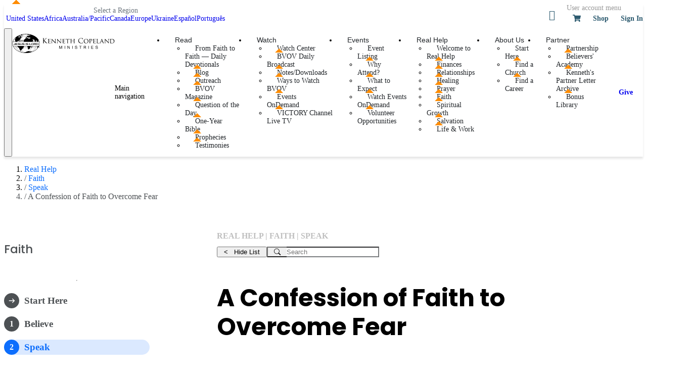

--- FILE ---
content_type: text/html;charset=utf-8
request_url: https://www.kcm.org/real-help/faith/speak/confession-faith-overcome-fear
body_size: 41944
content:
<!DOCTYPE html><html><head><meta charset="utf-8">
<meta name="viewport" content="width=device-width, initial-scale=1">
<title>A Confession of Faith to Overcome Fear | Kenneth Copeland Ministries</title>
<link rel="preconnect" href="https://fonts.googleapis.com">
<link rel="preconnect" href="https://fonts.gstatic.com" crossorigin>
<script src="https://www.googletagmanager.com/gtag/js?id=G-M1JQ1JMLNW" async></script>
<style>@import"https://cdn.jsdelivr.net/npm/bootstrap@5.3.3/dist/css/bootstrap.min.css"layer(bootstrap);@layer bootstrap{:root,[data-bs-theme=light]{--bs-font-sans-serif:Helvetica,system-ui,-apple-system,Arial,sans-serif,"Segoe UI",Roboto,"Helvetica Neue","Noto Sans","Liberation Sans",Arial,sans-serif,"Apple Color Emoji","Segoe UI Emoji","Segoe UI Symbol","Noto Color Emoji";--bs-body-font-family:var(--bs-font-sans-serif);--kcm-headings-font-family:"Poppins",var(--bs-body-font-family);--bs-link-decoration:none;--bs-info:#2c5a6f;--bs-info-rgb:44,90,111;--bs-info-text-emphasis:#12242c;--bs-info-bg-subtle:#d5dee2;--bs-info-border-subtle:#abbdc5;--bs-orange:#f54d09;--bs-orange-rgb:245,77,9;--bs-orange-text-emphasis:#621f04;--bs-orange-bg-subtle:#fddbce;--bs-orange-border-subtle:#fbb89d;--bs-secondary:var(--bs-gray-600);--bs-secondary-rgb:122,124,127;--bs-gray:var(--bs-gray-600);--bs-gray-dark:var(--bs-gray-700);--bs-gray-200:#e6e6e6;--bs-gray-400:#ccc;--bs-gray-500:#a6a8a9;--bs-gray-600:#7a7c7f;--bs-gray-700:#4d5154}[data-bs-theme=dark]{--bs-body-color:var(--bs-light,#f8f9fa);--bs-body-color-rgb:var(--bs-light-rgb,248,249,250);--bs-secondary-color:rgba(var(--bs-body-color-rgb),.75);--bs-secondary-color-rgb:var(--bs-body-color-rgb);--bs-tertiary-color:rgba(var(--bs-body-color-rgb),.5);--bs-tertiary-color-rgb:var(--bs-body-color-rgb);--bs-info-text-emphasis:#809ca9;--bs-orange-text-emphasis:#f9946b;--bs-info-bg-subtle:#091216;--bs-orange-bg-subtle:#310f02;--bs-info-border-subtle:#1a3643;--bs-orange-border-subtle:#932e05;--bs-link-color:#8ddaff;--bs-link-hover-color:var(--bs-gray-400,#ccc);--bs-link-color-rgb:141,218,255;--bs-link-hover-color-rgb:204,204,204}h1,h2,h3,h4,h5,h6{font-family:var(--kcm-headings-font-family)}.btn-info,.btn-orange{--bs-btn-border-color:var(--bs-btn-bg);--bs-btn-hover-color:var(--bs-btn-color);--bs-btn-hover-border-color:var(--bs-btn-hover-bg);--bs-btn-active-color:var(--bs-btn-hover-color);--bs-btn-active-border-color:var(--bs-btn-active-bg);--bs-btn-active-shadow:inset 0 3px 5px rgba(var(--bs-black),.125);--bs-btn-disabled-color:var(--bs-btn-color);--bs-btn-disabled-border-color:var(--bs-btn-disabled-bg)}.btn-info{--bs-btn-color:var(--bs-white,#fff);--bs-btn-bg:var(--bs-info,#2c5a6f);--bs-btn-hover-bg:#0372a5;--bs-btn-focus-shadow-rgb:75.65,114.75,132.6;--bs-btn-active-bg:#32779a;--bs-btn-disabled-bg:#70a5b5}.btn-orange{--bs-btn-color:var(--bs-white,#fff);--bs-btn-bg:var(--bs-orange,#f54d09);--bs-btn-hover-bg:#f38a4a;--bs-btn-focus-shadow-rgb:13,110,253;--bs-btn-active-bg:var(--bs-btn-hover-bg);--bs-btn-active-border-color:var(--bs-primary,#0d6efd);--bs-btn-disabled-color:var(--bs-black,#000);--bs-btn-disabled-bg:var(--bs-btn-bg)}.btn-outline-info,.btn-outline-orange{--bs-btn-border-color:var(--bs-btn-color);--bs-btn-hover-bg:var(--bs-btn-color);--bs-btn-hover-border-color:var(--bs-btn-hover-bg);--bs-btn-active-bg:var(--bs-btn-hover-bg);--bs-btn-active-border-color:var(--bs-btn-active-bg);--bs-btn-active-shadow:inset 0 3px 5px rgba(var(--bs-black),.125);--bs-btn-disabled-bg:transparent;--bs-btn-disabled-border-color:var(--bs-btn-disabled-color);--bs-gradient:none}.btn-outline-info{--bs-btn-color:var(--bs-info,#2c5a6f);--bs-btn-hover-color:#0372a5;--bs-btn-focus-shadow-rgb:44,90,111;--bs-btn-active-color:var(--bs-white,#fff);--bs-btn-disabled-color:#70a5b5}.btn-outline-orange{--bs-btn-color:var(--bs-orange,#f54d09);--bs-btn-hover-color:#000;--bs-btn-focus-shadow-rgb:245,77,9;--bs-btn-active-color:#000;--bs-btn-disabled-color:var(--bs-btn-color)}}@layer bootstrap{.btn-info:not(:disabled):not(.disabled).active,.btn-info:not(:disabled):not(.disabled):active,.show>.btn-info.dropdown-toggle,.btn-orange:not(:disabled):not(.disabled).active,.btn-orange:not(:disabled):not(.disabled):active,.show>.btn-orange.dropdown-toggle,.btn-outline-info:not(:disabled):not(.disabled).active,.btn-outline-info:not(:disabled):not(.disabled):active,.show>.btn-outline-info.dropdown-toggle,.btn-outline-orange:not(:disabled):not(.disabled).active,.btn-outline-orange:not(:disabled):not(.disabled):active,.show>.btn-outline-orange.dropdown-toggle{background-color:var(--bs-btn-active-bg);border-color:var(--bs-btn-active-border-color);color:var(--bs-btn-active-color)}.btn-info:not(:disabled):not(.disabled).active:focus-visible,.btn-info:not(:disabled):not(.disabled):active:focus-visible,.show>.btn-info.dropdown-toggle:focus-visible,.btn-orange:not(:disabled):not(.disabled).active:focus-visible,.btn-orange:not(:disabled):not(.disabled):active:focus-visible,.show>.btn-orange.dropdown-toggle:focus-visible,.btn-outline-info:not(:disabled):not(.disabled).active:focus-visible,.btn-outline-info:not(:disabled):not(.disabled):active:focus-visible,.show>.btn-outline-info.dropdown-toggle:focus-visible,.btn-outline-orange:not(:disabled):not(.disabled).active:focus-visible,.btn-outline-orange:not(:disabled):not(.disabled):active:focus-visible,.show>.btn-outline-orange.dropdown-toggle:focus-visible{box-shadow:var(--bs-btn-focus-box-shadow)}.btn.no-hover{--bs-btn-hover-color:var(--bs-btn-color);--bs-btn-hover-bg:var(--bs-btn-bg);--bs-btn-hover-border-color:var(--bs-btn-border-color)}.btn.no-active{--bs-btn-active-color:var(--bs-btn-color);--bs-btn-active-bg:var(--bs-btn-bg);--bs-btn-active-border-color:var(--bs-btn-border-color)}}@layer bootstrap{:root{--icomoon-font-size:1.25rem;--icomoon-font-weight:normal;--icomoon-font-style:normal;--icomoon-font-display:block}@font-face{font-display:swap;font-family:icomoon;font-style:normal;font-weight:400;src:url(/real-help/_nuxt/icomoon.BRjudMdf.eot);src:url(/real-help/_nuxt/icomoon.TRBpgrFy.woff) format("woff"),url(/real-help/_nuxt/icomoon.BRjudMdf.eot#iefix) format("embedded-opentype"),url(/real-help/_nuxt/icomoon.CZLDutQk.ttf) format("truetype"),url(/real-help/_nuxt/icomoon.DhsKlnC_.svg#icomoon) format("svg")}[class*=" icon-"],[class^=icon-]{font-family:icomoon!important;speak:none;font-size:var(--icomoon-font-size);font-style:var(--icomoon-font-style);font-variant:normal;font-weight:var(--icomoon-font-weight);line-height:1;text-transform:none;-webkit-font-smoothing:antialiased;-moz-osx-font-smoothing:grayscale}.icon-church:before{content:""}.icon-enlarge2:before{content:""}.icon-shrink2:before{content:""}.icon-home:before{content:""}.icon-film:before{content:""}.icon-book2:before{content:""}.icon-cart2:before{content:""}.icon-cart3:before{content:""}.icon-phone:before{content:""}.icon-location:before{content:""}.icon-calendar:before{content:""}.icon-quotes-right:before{content:""}.icon-quotes-left:before{content:""}.icon-busy:before{content:""}.icon-lock2:before{content:""}.icon-lock3:before{content:""}.icon-gift:before{content:""}.icon-happy:before{content:""}.icon-smiley:before{content:""}.icon-tongue:before{content:""}.icon-sad:before{content:""}.icon-wink:before{content:""}.icon-grin:before{content:""}.icon-cool:before{content:""}.icon-shocked:before{content:""}.icon-confused:before{content:""}.icon-neutral:before{content:""}.icon-wondering:before{content:""}.icon-question:before{content:""}.icon-info:before{content:""}.icon-minus:before{content:""}.icon-plus:before{content:""}.icon-googleplus2:before{content:""}.icon-facebook3:before{content:""}.icon-twitter2:before{content:""}.icon-feed:before{content:""}.icon-youtube:before{content:""}.icon-tumblr:before{content:""}.icon-pinterest2:before{content:""}.icon-file-pdf:before{content:""}.icon-cloud-download:before{content:""}.icon-tv:before{content:""}.icon-heartbeat:before{content:""}.icon-family:before{content:""}.icon-airplane:before{content:""}.icon-piggybank:before{content:""}.icon-giving_icon:before{content:""}.icon-youtube_circle_color:before{content:""}.icon-woman:before{content:""}.icon-progress-square-half:before{content:""}.icon-progress-square-full:before{content:""}.icon-pointer-circle:before{content:""}.icon-play-small:before{content:""}.icon-people:before{content:""}.icon-man:before{content:""}.icon-index:before{content:""}.icon-circle-droplet:before{content:""}.icon-believers-academy-logo:before{content:""}.icon-at_symbol:before{content:""}.icon-instagram_circle_color:before{content:""}.icon-mail:before{content:""}.icon-pencil:before{content:""}.icon-user:before{content:""}.icon-users:before{content:""}.icon-share:before{content:""}.icon-heart:before{content:""}.icon-heart2:before{content:""}.icon-search:before{content:""}.icon-cog:before{content:""}.icon-book:before{content:""}.icon-hourglass:before{content:""}.icon-network:before{content:""}.icon-drive:before{content:""}.icon-cart:before{content:""}.icon-rss:before{content:""}.icon-lock:before{content:""}.icon-checkmark:before{content:""}.icon-cross1:before,.icon-remove:before{content:""}.icon-cross2:before{content:""}.icon-cross:before{content:"!important"}.icon-info2:before{content:""}.icon-help:before{content:""}.icon-upload:before{content:""}.icon-download:before{content:""}.icon-arrow-down:before{content:""}.icon-arrow-up:before{content:""}.icon-arrow-left:before{content:""}.icon-arrow-up2:before{content:""}.icon-arrow-right:before{content:""}.icon-arrow-down1:before{content:""}.icon-arrow-up1:before{content:""}.icon-arrow-down2:before{content:""}.icon-arrow-up3:before{content:""}.icon-twitter:before{content:""}.icon-facebook2:before{content:""}.icon-facebook:before{content:""}.icon-googleplus:before{content:""}.icon-pinterest:before{content:""}.icon-tumblr2:before{content:""}.icon-linkedin:before{content:""}.icon-linkedin2:before{content:""}.m-n1,.mt-n1,.my-n1{margin-top:-.25rem!important}.m-n1,.mb-n1,.my-n1{margin-bottom:-.25rem!important}.m-n1,.ms-n1,.mx-n1{margin-left:-.25rem!important}.m-n1,.me-n1,.mx-n1{margin-right:-.25rem!important}.m-n2,.mt-n2,.my-n2{margin-top:-.5rem!important}.m-n2,.mb-n2,.my-n2{margin-bottom:-.5rem!important}.m-n2,.ms-n2,.mx-n2{margin-left:-.5rem!important}.m-n2,.me-n2,.mx-n2{margin-right:-.5rem!important}.m-n3,.mt-n3,.my-n3{margin-top:-1rem!important}.m-n3,.mb-n3,.my-n3{margin-bottom:-1rem!important}.m-n3,.ms-n3,.mx-n3{margin-left:-1rem!important}.m-n3,.me-n3,.mx-n3{margin-right:-1rem!important}.m-n4,.mt-n4,.my-n4{margin-top:-1.5rem!important}.m-n4,.mb-n4,.my-n4{margin-bottom:-1.5rem!important}.m-n4,.ms-n4,.mx-n4{margin-left:-1.5rem!important}.m-n4,.me-n4,.mx-n4{margin-right:-1.5rem!important}.m-n5,.mt-n5,.my-n5{margin-top:-3rem!important}.m-n5,.mb-n5,.my-n5{margin-bottom:-3rem!important}.m-n5,.ms-n5,.mx-n5{margin-left:-3rem!important}.m-n5,.me-n5,.mx-n5{margin-right:-3rem!important}.fs-10,.fs-9{font-size:.625rem}.fs-11{font-size:.6875rem}.fs-12,.fs-8{font-size:.75rem}.fs-13{font-size:.8125rem}.fs-14,.fs-7{font-size:.875rem}.fs-15{font-size:.9375rem}.fs-18{font-size:1.125rem}}@layer bootstrap;@layer bootstrap;:root{--osano-button-blue:#6390b5;--osano-button-blue-hover:#4f7ca1;--osano-button-gray:#848484;--osano-button-on-dark:#fff;--osano-button-bg:var(--osano-button-blue);--osano-button-color:var(--osano-button-on-dark);--osano-button-border-color:var(--osano-button-blue);--osano-button-hover-bg:var(--osano-button-blue-hover);--osano-button-hover-color:var(--osano-button-color);--osano-button-hover-border-color:var(--osano-button-blue-hover)}.osano-cm-button,.osano-cm-button--type_deny{background-color:var(--osano-button-bg);border-color:var(--osano-button-border-color);color:var(--osano-button-color)}.osano-cm-button:focus,.osano-cm-button:hover,.osano-cm-button--type_deny:focus,.osano-cm-button--type_deny:hover{background-color:var(--osano-button-hover-bg,#4f7ca1);border-color:var(--osano-button-hover-border-color,#4f7ca1);color:var(--osano-button-hover-color,#fff)}.osano-cm-button--type_deny{--osano-button-bg:transparent;--osano-button-color:var(--osano-button-gray);--osano-button-border-color:var(--osano-button-gray);--osano-button-hover-bg:var(--osano-button-gray);--osano-button-hover-color:var(--osano-button-on-dark);--osano-button-hover-border-color:var(--osano-button-gray)}a.osano-cm-link,a.osano-cm-link:focus,a.osano-cm-link:hover{color:var(--osano-button-blue);font-weight:600}.osano-cm-widget{display:none!important}:root{--color-palette-light-gray-100:#fff;--color-palette-light-gray-200:#e6e6e6;--color-palette-light-gray-300:#ccc;--color-palette-light-gray-400:#bfbfbf;--color-palette-dark-gray-100:#a6a8a9;--color-palette-dark-gray-200:#7a7c7f;--color-palette-dark-gray-300:#4d5154;--color-palette-dark-gray-400:#212529;--color-palette-blue-100:#e7f1ff;--color-palette-blue-200:#dbe9ff;--color-palette-blue-300:#b4d2f2;--color-palette-blue-400:#0d6efd;--color-palette-blue-700:#0a53bd;--color-palette-blue-800:#084298;--color-palette-blue-1000:#052759;--brand-primary:var(--color-palette-blue-400,#0d6efd);--bs-border-color:#ff8c00;--color-palette-danger:#dc3545;--heading-size-step-0:clamp(.8333rem,.6664rem + .667vw,1.2rem);--heading-size-step-1:clamp(1rem,.7996rem + .8005vw,1.44rem);--heading-size-step-2:clamp(1.2rem,.9596rem + .9605vw,1.75rem);--heading-size-step-3:clamp(1.44rem,1.1515rem + 1.1527vw,2.0833rem);--heading-size-step-4:clamp(1.75rem,1.3818rem + 1.3832vw,2.5rem);--heading-size-step-5:clamp(2.0833rem,1.6581rem + 1.6598vw,3rem);--bs-body-font-size:1rem;--ds-heading-font-family:"Poppins",Helvetica,system-ui,-apple-system,Arial,sans-serif,"Segoe UI",Roboto,"Helvetica Neue","Noto Sans","Liberation Sans",Arial,sans-serif,"Apple Color Emoji","Segoe UI Emoji","Segoe UI Symbol","Noto Color Emoji"}h1,h2,h3,h4,h5,h6{font-family:var(--ds-heading-font-family);font-weight:700;line-height:1.2;text-wrap:balance}h1{font-size:var(--heading-size-step-5,3rem)}h2{font-size:var(--heading-size-step-4,2.5rem)}h3{font-size:var(--heading-size-step-3,2.0833rem)}h4{font-size:var(--heading-size-step-2,1.75rem)}h5{font-size:var(--heading-size-step-1,1.44rem)}h5,h6{font-weight:500}h6{font-size:1.2rem}</style>
<link rel="stylesheet" href="https://fonts.googleapis.com/css2?family=Bebas+Neue&family=Poppins:ital,wght@0,100;0,200;0,300;0,400;0,500;0,600;0,700;0,800;0,900;1,100;1,200;1,300;1,400;1,500;1,600;1,700;1,800;1,900&display=swap">
<link rel="stylesheet" href="https://cdn.jsdelivr.net/npm/bootstrap-icons@1.11.3/font/bootstrap-icons.min.css">
<style>.real-help-article[data-v-88bd0788],.real-help-article .content[data-v-88bd0788]{display:grid;grid-template-columns:1fr;row-gap:2.25rem}.real-help-article .content [data-v-88bd0788] iframe{max-width:100%}.real-help-article .content .real-help-header[data-v-88bd0788]{display:grid;grid-template-columns:1fr;row-gap:.75rem}.real-help-article .content .real-help-header .real-help-title[data-v-88bd0788]{color:var(--color-palette-light-gray-400);font-size:1rem;font-weight:700;margin-bottom:0}.real-help-article .content img[data-v-88bd0788]{aspect-ratio:3/2;max-width:100%;-o-object-fit:cover;object-fit:cover;width:100%}.real-help-article .content .footer[data-v-88bd0788]{color:var(--color-palette-blue-400);font-weight:700;text-decoration:none}.breadcrumb-container[data-v-88bd0788]{margin-block:1rem}.breadcrumb-container ol[data-v-88bd0788],.breadcrumb-container ul[data-v-88bd0788]{font-size:1rem;font-weight:400}.breadcrumb-container ol>li+li[data-v-88bd0788]:before,.breadcrumb-container ul>li+li[data-v-88bd0788]:before{color:var(--color-palette-dark-gray-300);content:" / ";margin-inline:.25rem}.breadcrumb-container ol a[data-v-88bd0788],.breadcrumb-container ul a[data-v-88bd0788]{color:var(--color-palette-blue-400);text-decoration:none}.breadcrumb-container ol .active[data-v-88bd0788],.breadcrumb-container ul .active[data-v-88bd0788]{color:var(--color-palette-dark-gray-300)}main[data-v-88bd0788]{display:flex;justify-content:center;margin-block-end:2.25rem;margin-block-start:2.75rem;position:relative}main article[data-v-88bd0788]{width:100%}@media (max-width:991.8px){main[data-nav-shown=true] :is(main article[data-v-88bd0788])[data-v-88bd0788]{height:0;overflow:hidden;width:0}}@media (min-width:992px){main article[data-v-88bd0788][data-v-88bd0788]{max-width:736px;min-width:calc(100% - 368px)}}@media (min-width:992px){main[data-v-88bd0788]{margin-block-end:3.75rem}main[data-v-88bd0788]:not([data-nav-shown=false]){display:grid;grid-template-columns:minmax(16rem,1fr) minmax(624px,2fr)}}@media (max-width:991.8px){.wrapper main[data-nav-shown=true]+.cta[data-v-88bd0788]{border:none;height:0;margin:0;overflow:hidden;padding:0;width:0}}.left-nav-menu[data-v-88bd0788]{display:block;overflow:hidden}.left-nav-menu[data-v-88bd0788],[data-nav-shown=false] .left-nav-menu[data-v-88bd0788]{width:0}[data-nav-shown=true] .left-nav-menu[data-v-88bd0788]{width:100%}@media (min-width:992px){.left-nav-menu[data-v-88bd0788]{max-width:18rem}main:not([data-nav-shown=false]) .left-nav-menu[data-v-88bd0788]{width:100%}}.toggle-nav-and-search-section[data-v-88bd0788]{display:flex;gap:1rem;justify-content:flex-start}.toggle-nav-and-search-section .btn[data-v-88bd0788],.toggle-nav-and-search-section .btn-sm[data-v-88bd0788]{--bs-btn-border-radius:200px;--bs-btn-border-radius-sm:var(--bs-btn-border-radius);--bs-btn-focus-shadow-rgb:color-mix(in srgb,var(--bs-btn-color) 15%,var(--bs-btn-border-color));--bs-btn-focus-box-shadow:0 0 0 .25rem rgba(from var(--bs-btn-focus-shadow-rgb) r g b/50%);padding-inline-end:.75rem;padding-inline-start:.75rem}.toggle-nav-and-search-section .btn.btn-outline-secondary[data-v-88bd0788],.toggle-nav-and-search-section .btn-sm.btn-outline-secondary[data-v-88bd0788]{--bs-btn-bg:transparent;--bs-btn-focus-shadow-rgb:var(--color-palette-dark-gray-100,#a6a8a9);--bs-btn-color:var(--color-palette-dark-gray-200,#7a7c7f);--bs-btn-border-color:var(--bs-btn-color);--bs-btn-hover-bg:var(--color-palette-light-gray-200,#e6e6e6);--bs-btn-hover-color:var(--color-palette-dark-gray-300,#4d5154);--bs-btn-hover-border-color:var(--bs-btn-hover-color);--bs-btn-active-bg:var(--bs-btn-bg);--bs-btn-active-color:var(--bs-btn-color);--bs-btn-disabled-bg:var(--bs-btn-bg);--bs-btn-disabled-border-color:var(--bs-btn-disabled-color)}.toggle-nav-and-search-section section.keyword-search-section[data-v-88bd0788]{--bs-body-color:var(--color-palette-dark-gray-200,#7a7c7f);--bs-border-color:var(--bs-body-color);--bs-btn-border-width:1px;--bs-border-width:1px;--bs-border-radius:200px;--bs-border-radius-sm:var(--bs-border-radius);--bs-btn-border-radius:var(--bs-border-radius);--bs-btn-border-radius-sm:var(--bs-border-radius)}.toggle-nav-and-search-section section.keyword-search-section .form-control[data-v-88bd0788],.toggle-nav-and-search-section section.keyword-search-section .form-control-sm[data-v-88bd0788],.toggle-nav-and-search-section section.keyword-search-section .input-group[data-v-88bd0788],.toggle-nav-and-search-section section.keyword-search-section .input-group-sm[data-v-88bd0788]{--input-focus-shadow-color:color-mix(in srgb,var(--bs-body-color) 15%,var(--bs-border-color));--input-focus-shadow:0 0 0 .25rem rgba(from var(--input-focus-shadow-color) r g b/25%)}.toggle-nav-and-search-section section.keyword-search-section input[data-v-88bd0788]{--bs-body-color:var(--color-palette-dark-gray-200,#7a7c7f);--bs-border-color:var(--color-palette-dark-gray-200)}.toggle-nav-and-search-section section.keyword-search-section input.form-control[data-v-88bd0788],.toggle-nav-and-search-section section.keyword-search-section input.form-control-sm[data-v-88bd0788]{border-color:var(--bs-border-color);padding-left:.75rem;padding-right:.75rem}.toggle-nav-and-search-section section.keyword-search-section input.form-control[data-v-88bd0788]:focus,.toggle-nav-and-search-section section.keyword-search-section input.form-control-sm[data-v-88bd0788]:focus{--bs-body-color:var(--color-palette-dark-gray-300);box-shadow:var(--input-focus-shadow)}.toggle-nav-and-search-section section.keyword-search-section .input-group>.btn[data-v-88bd0788]:first-child,.toggle-nav-and-search-section section.keyword-search-section .input-group>.form-control[data-v-88bd0788]:first-child,.toggle-nav-and-search-section section.keyword-search-section .input-group>.form-control-sm[data-v-88bd0788]:first-child,.toggle-nav-and-search-section section.keyword-search-section .input-group-sm>.btn[data-v-88bd0788]:first-child,.toggle-nav-and-search-section section.keyword-search-section .input-group-sm>.form-control[data-v-88bd0788]:first-child,.toggle-nav-and-search-section section.keyword-search-section .input-group-sm>.form-control-sm[data-v-88bd0788]:first-child{padding-left:.75rem}.toggle-nav-and-search-section section.keyword-search-section .input-group>.btn[data-v-88bd0788]:last-child,.toggle-nav-and-search-section section.keyword-search-section .input-group>.form-control[data-v-88bd0788]:last-child,.toggle-nav-and-search-section section.keyword-search-section .input-group>.form-control-sm[data-v-88bd0788]:last-child,.toggle-nav-and-search-section section.keyword-search-section .input-group-sm>.btn[data-v-88bd0788]:last-child,.toggle-nav-and-search-section section.keyword-search-section .input-group-sm>.form-control[data-v-88bd0788]:last-child,.toggle-nav-and-search-section section.keyword-search-section .input-group-sm>.form-control-sm[data-v-88bd0788]:last-child{padding-right:.75rem}.toggle-nav-and-search-section section.keyword-search-section .input-group>:not(:first-child).form-control[data-v-88bd0788],.toggle-nav-and-search-section section.keyword-search-section .input-group>:not(:first-child).form-control-sm[data-v-88bd0788],.toggle-nav-and-search-section section.keyword-search-section .input-group-sm>:not(:first-child).form-control[data-v-88bd0788],.toggle-nav-and-search-section section.keyword-search-section .input-group-sm>:not(:first-child).form-control-sm[data-v-88bd0788]{border-left:none;padding-left:0}.toggle-nav-and-search-section section.keyword-search-section .input-group>.btn[data-v-88bd0788]:first-child,.toggle-nav-and-search-section section.keyword-search-section .input-group-sm>.btn[data-v-88bd0788]:first-child{border-right:none}.toggle-nav-and-search-section section.keyword-search-section .input-group:has(.btn:focus)[data-v-88bd0788],.toggle-nav-and-search-section section.keyword-search-section .input-group:has(.form-control-sm:focus)[data-v-88bd0788],.toggle-nav-and-search-section section.keyword-search-section .input-group:has(.form-control:focus)[data-v-88bd0788],.toggle-nav-and-search-section section.keyword-search-section .input-group-sm:has(.btn:focus)[data-v-88bd0788],.toggle-nav-and-search-section section.keyword-search-section .input-group-sm:has(.form-control-sm:focus)[data-v-88bd0788],.toggle-nav-and-search-section section.keyword-search-section .input-group-sm:has(.form-control:focus)[data-v-88bd0788]{--bs-body-color:var(--bs-dark);--bs-btn-color:var(--bs-body-color);border:none;border-radius:var(--bs-border-radius,200px);box-shadow:var(--input-focus-shadow)}.toggle-nav-and-search-section section.keyword-search-section .input-group:has(.btn:focus)>.form-control[data-v-88bd0788],.toggle-nav-and-search-section section.keyword-search-section .input-group:has(.btn:focus)>.form-control-sm[data-v-88bd0788],.toggle-nav-and-search-section section.keyword-search-section .input-group:has(.btn:focus) .btn[data-v-88bd0788],.toggle-nav-and-search-section section.keyword-search-section .input-group:has(.form-control-sm:focus)>.form-control[data-v-88bd0788],.toggle-nav-and-search-section section.keyword-search-section .input-group:has(.form-control-sm:focus)>.form-control-sm[data-v-88bd0788],.toggle-nav-and-search-section section.keyword-search-section .input-group:has(.form-control-sm:focus) .btn[data-v-88bd0788],.toggle-nav-and-search-section section.keyword-search-section .input-group:has(.form-control:focus)>.form-control[data-v-88bd0788],.toggle-nav-and-search-section section.keyword-search-section .input-group:has(.form-control:focus)>.form-control-sm[data-v-88bd0788],.toggle-nav-and-search-section section.keyword-search-section .input-group:has(.form-control:focus) .btn[data-v-88bd0788],.toggle-nav-and-search-section section.keyword-search-section .input-group-sm:has(.btn:focus)>.form-control[data-v-88bd0788],.toggle-nav-and-search-section section.keyword-search-section .input-group-sm:has(.btn:focus)>.form-control-sm[data-v-88bd0788],.toggle-nav-and-search-section section.keyword-search-section .input-group-sm:has(.btn:focus) .btn[data-v-88bd0788],.toggle-nav-and-search-section section.keyword-search-section .input-group-sm:has(.form-control-sm:focus)>.form-control[data-v-88bd0788],.toggle-nav-and-search-section section.keyword-search-section .input-group-sm:has(.form-control-sm:focus)>.form-control-sm[data-v-88bd0788],.toggle-nav-and-search-section section.keyword-search-section .input-group-sm:has(.form-control-sm:focus) .btn[data-v-88bd0788],.toggle-nav-and-search-section section.keyword-search-section .input-group-sm:has(.form-control:focus)>.form-control[data-v-88bd0788],.toggle-nav-and-search-section section.keyword-search-section .input-group-sm:has(.form-control:focus)>.form-control-sm[data-v-88bd0788],.toggle-nav-and-search-section section.keyword-search-section .input-group-sm:has(.form-control:focus) .btn[data-v-88bd0788]{--bs-btn-color:var(--bs-body-color)}.toggle-nav-and-search-section section.keyword-search-section .input-group:has(.btn:focus)>.form-control[data-v-88bd0788]:focus,.toggle-nav-and-search-section section.keyword-search-section .input-group:has(.btn:focus)>.form-control[data-v-88bd0788]:focus-visible,.toggle-nav-and-search-section section.keyword-search-section .input-group:has(.btn:focus)>.form-control-sm[data-v-88bd0788]:focus,.toggle-nav-and-search-section section.keyword-search-section .input-group:has(.btn:focus)>.form-control-sm[data-v-88bd0788]:focus-visible,.toggle-nav-and-search-section section.keyword-search-section .input-group:has(.btn:focus) .btn[data-v-88bd0788]:focus,.toggle-nav-and-search-section section.keyword-search-section .input-group:has(.btn:focus) .btn[data-v-88bd0788]:focus-visible,.toggle-nav-and-search-section section.keyword-search-section .input-group:has(.form-control-sm:focus)>.form-control[data-v-88bd0788]:focus,.toggle-nav-and-search-section section.keyword-search-section .input-group:has(.form-control-sm:focus)>.form-control[data-v-88bd0788]:focus-visible,.toggle-nav-and-search-section section.keyword-search-section .input-group:has(.form-control-sm:focus)>.form-control-sm[data-v-88bd0788]:focus,.toggle-nav-and-search-section section.keyword-search-section .input-group:has(.form-control-sm:focus)>.form-control-sm[data-v-88bd0788]:focus-visible,.toggle-nav-and-search-section section.keyword-search-section .input-group:has(.form-control-sm:focus) .btn[data-v-88bd0788]:focus,.toggle-nav-and-search-section section.keyword-search-section .input-group:has(.form-control-sm:focus) .btn[data-v-88bd0788]:focus-visible,.toggle-nav-and-search-section section.keyword-search-section .input-group:has(.form-control:focus)>.form-control[data-v-88bd0788]:focus,.toggle-nav-and-search-section section.keyword-search-section .input-group:has(.form-control:focus)>.form-control[data-v-88bd0788]:focus-visible,.toggle-nav-and-search-section section.keyword-search-section .input-group:has(.form-control:focus)>.form-control-sm[data-v-88bd0788]:focus,.toggle-nav-and-search-section section.keyword-search-section .input-group:has(.form-control:focus)>.form-control-sm[data-v-88bd0788]:focus-visible,.toggle-nav-and-search-section section.keyword-search-section .input-group:has(.form-control:focus) .btn[data-v-88bd0788]:focus,.toggle-nav-and-search-section section.keyword-search-section .input-group:has(.form-control:focus) .btn[data-v-88bd0788]:focus-visible,.toggle-nav-and-search-section section.keyword-search-section .input-group-sm:has(.btn:focus)>.form-control[data-v-88bd0788]:focus,.toggle-nav-and-search-section section.keyword-search-section .input-group-sm:has(.btn:focus)>.form-control[data-v-88bd0788]:focus-visible,.toggle-nav-and-search-section section.keyword-search-section .input-group-sm:has(.btn:focus)>.form-control-sm[data-v-88bd0788]:focus,.toggle-nav-and-search-section section.keyword-search-section .input-group-sm:has(.btn:focus)>.form-control-sm[data-v-88bd0788]:focus-visible,.toggle-nav-and-search-section section.keyword-search-section .input-group-sm:has(.btn:focus) .btn[data-v-88bd0788]:focus,.toggle-nav-and-search-section section.keyword-search-section .input-group-sm:has(.btn:focus) .btn[data-v-88bd0788]:focus-visible,.toggle-nav-and-search-section section.keyword-search-section .input-group-sm:has(.form-control-sm:focus)>.form-control[data-v-88bd0788]:focus,.toggle-nav-and-search-section section.keyword-search-section .input-group-sm:has(.form-control-sm:focus)>.form-control[data-v-88bd0788]:focus-visible,.toggle-nav-and-search-section section.keyword-search-section .input-group-sm:has(.form-control-sm:focus)>.form-control-sm[data-v-88bd0788]:focus,.toggle-nav-and-search-section section.keyword-search-section .input-group-sm:has(.form-control-sm:focus)>.form-control-sm[data-v-88bd0788]:focus-visible,.toggle-nav-and-search-section section.keyword-search-section .input-group-sm:has(.form-control-sm:focus) .btn[data-v-88bd0788]:focus,.toggle-nav-and-search-section section.keyword-search-section .input-group-sm:has(.form-control-sm:focus) .btn[data-v-88bd0788]:focus-visible,.toggle-nav-and-search-section section.keyword-search-section .input-group-sm:has(.form-control:focus)>.form-control[data-v-88bd0788]:focus,.toggle-nav-and-search-section section.keyword-search-section .input-group-sm:has(.form-control:focus)>.form-control[data-v-88bd0788]:focus-visible,.toggle-nav-and-search-section section.keyword-search-section .input-group-sm:has(.form-control:focus)>.form-control-sm[data-v-88bd0788]:focus,.toggle-nav-and-search-section section.keyword-search-section .input-group-sm:has(.form-control:focus)>.form-control-sm[data-v-88bd0788]:focus-visible,.toggle-nav-and-search-section section.keyword-search-section .input-group-sm:has(.form-control:focus) .btn[data-v-88bd0788]:focus,.toggle-nav-and-search-section section.keyword-search-section .input-group-sm:has(.form-control:focus) .btn[data-v-88bd0788]:focus-visible{box-shadow:none}.toggle-nav-and-search-section section.keyword-search-section .input-group .btn[data-v-88bd0788],.toggle-nav-and-search-section section.keyword-search-section .input-group-sm .btn[data-v-88bd0788]{--bs-btn-hover-border-color:var(--bs-btn-border-color)}.toggle-nav-and-search-section section.keyword-search-section button.btn[data-v-88bd0788]{--bs-btn-border-radius:200px;--bs-btn-border-radius-sm:var(--bs-btn-border-radius);--bs-btn-border-color:var(--bs-btn-color,#7a7c7f);--bs-btn-hover-bg:var(--bs-btn-bg)}.toggle-nav-and-search-section section.keyword-search-section input[data-v-88bd0788]{--bs-border-radius:200px;--bs-border-radius-sm:var(--bs-border-radius);--bs-border-color:var(--bs-body-color,#7a7c7f)}.toggle-nav-content[data-v-88bd0788]:before,[data-nav-shown=false] .toggle-nav-content[data-v-88bd0788]:before{content:"Show List   >"}[data-nav-shown=true] .toggle-nav-content[data-v-88bd0788]:before{content:"<   Hide List"}@media (min-width:992px){main:not([data-nav-shown]) .toggle-nav-content[data-v-88bd0788]:before{content:"<   Hide List"}}.navigation-buttons[data-v-88bd0788]{align-items:center;border-bottom:2px solid var(--color-palette-light-gray-200);border-top:2px solid var(--color-palette-light-gray-200);display:flex;flex-direction:column;padding-block:2.25rem;padding-inline:.625rem;row-gap:2rem}@media (min-width:768px){.navigation-buttons[data-v-88bd0788]{align-items:center;flex-direction:row;justify-content:center}.navigation-buttons .prev-next[data-v-88bd0788]{gap:2rem;justify-content:flex-start}}</style>
<style>header[data-v-97d528e7]{--header-blue:#2c5a6f;--header-blue-hover:#0372a5;--bs-body-font-size:.875rem;font-size:.875rem}header .text-align-center[data-v-97d528e7]{text-align:center}header .icon-location[data-v-97d528e7]{margin-right:.3em;position:relative;top:4px}header .svg-inline--fa[data-v-97d528e7]{display:inline-block;font-size:inherit;height:1em;overflow:visible;vertical-align:-.125em}.header-stuck .main-navigation[data-v-97d528e7]{margin-left:0;margin-right:0;padding-left:0;padding-right:0;position:fixed;top:0;width:100%;z-index:1000}p[data-v-97d528e7]{font-family:var(--bs-body-font-family);line-height:1.7em;margin:0 0 15px}p.tab[data-v-97d528e7]{margin-left:65px}.text-center[data-v-97d528e7]{text-align:center}a[data-v-97d528e7]{text-decoration:none}a[data-v-97d528e7]:active,a[data-v-97d528e7]:hover{text-decoration:underline}a.btn[data-v-97d528e7]{text-decoration:none}div.header-top[data-v-97d528e7]{background-color:var(--bs-body-bg);height:48px}div.header-top .page-head-top-row .container[data-v-97d528e7]{align-items:center;color:var(--bs-gray-500,#999);display:flex;justify-content:flex-end}div.header-top .page-head-top-row .container .block--international-office-links-block[data-v-97d528e7]{margin-right:auto}div.header-top .page-head-top-row .container nav#block-bootstrap-kcm-account-menu .menu-cart-link .link-text[data-v-97d528e7]{display:none}div.header-top .page-head-top-row .container nav#block-bootstrap-kcm-account-menu ul[data-v-97d528e7]{margin:0;padding:0}div.header-top .page-head-top-row .container nav#block-bootstrap-kcm-account-menu ul li[data-v-97d528e7]{display:inline-block;margin:0;padding:0}div.header-top .page-head-top-row .container nav#block-bootstrap-kcm-account-menu ul li a[data-v-97d528e7]:hover,div.header-top .page-head-top-row .container nav#block-bootstrap-kcm-account-menu ul li a[data-v-97d528e7]:link{background-color:transparent;color:var(--header-blue,#2c5a6f);display:inline-block;font-size:.875rem;font-weight:700;line-height:1.15;padding:5px 12px;text-transform:capitalize}div.header-top .page-head-top-row .container nav#block-bootstrap-kcm-account-menu ul li a[data-v-97d528e7]:hover{color:var(--header-blue-hover,#0372a5);text-decoration:none}div.header-top .page-head-top-row .container nav#block-bootstrap-kcm-account-menu ul li:last-of-type a[data-v-97d528e7]{padding-right:0}div.header-top .page-head-top-row .container .block--site-search-page-1 form[data-v-97d528e7]{margin-right:15px}div.header-top .page-head-top-row .container .block--site-search-page-1 form .form-actions[data-v-97d528e7],div.header-top .page-head-top-row .container .block--site-search-page-1 form h1[data-v-97d528e7]{display:none}div.header-top .page-head-top-row .container .block--site-search-page-1 form div.form-item-keys[data-v-97d528e7]{align-items:center;display:flex;margin:0}div.header-top .page-head-top-row .container .block--site-search-page-1 form div.form-item-keys label[data-v-97d528e7]{display:block;font-family:icomoon!important;font-style:normal;font-variant:normal;text-transform:none;-webkit-font-smoothing:antialiased;font-size:20px;font-weight:400;line-height:20px;speak:never;color:var(--header-blue,#2c5a6f);height:20px;text-indent:-9999px;width:20px}div.header-top .page-head-top-row .container .block--site-search-page-1 form div.form-item-keys label[data-v-97d528e7]:before{content:"";float:left;text-indent:0}div.header-top .page-head-top-row .container .block--site-search-page-1 form div.form-item-keys input[data-v-97d528e7]{border:none;margin:0;overflow:hidden;padding:0;width:0}div.header-top .page-head-top-row .container .block--site-search-page-1 form div.form-item-keys input[data-v-97d528e7]:focus,div.header-top .page-head-top-row .container .block--site-search-page-1 form div.form-item-keys input[data-v-97d528e7]:focus-visible,div.header-top .page-head-top-row .container .block--site-search-page-1 form div.form-item-keys input[data-v-97d528e7]:focus-within{border:none!important;outline:none;overflow:auto;padding-left:12px;width:300px}.block--site-search-page-1 div.form-item-keys label[data-v-97d528e7]{display:none}header#page-header[data-v-97d528e7]{box-shadow:0 4px 4px #0000001a;display:block;padding-left:0;padding-right:0;position:relative;--bs-nav-link-font-size:.875rem}header#page-header .page-head-row>.container[data-v-97d528e7]{display:flex;flex-direction:row;flex-wrap:nowrap}header#page-header #block-bootstrap-kcm-branding img[data-v-97d528e7]{height:60px;max-width:100%}@media (min-width:768px){header#page-header #block-bootstrap-kcm-branding img[data-v-97d528e7]{max-width:auto}}header#page-header.header-stuck .main-navigation[data-v-97d528e7]{background-color:var(--bs-body-bg);box-shadow:0 4px 4px #0000001a;max-width:unset;width:100%;z-index:999}header#page-header.header-stuck .main-navigation>.row[data-v-97d528e7]{margin:0 auto;max-width:1320px;padding-left:0}header#page-header.header-stuck .main-navigation>.row>.row.container[data-v-97d528e7]{padding-right:0}header#page-header #block-headerexposedform-site-search[data-v-97d528e7]{width:300px}header#page-header #block-headerexposedform-site-search #search-block-content[data-v-97d528e7]{padding-top:8%;width:100%}header#page-header #block-headerexposedform-site-search #search-block-content .fieldgroup[data-v-97d528e7]{display:none}header#page-header #block-headerexposedform-site-search #search-block-content .btn[data-v-97d528e7]{font-size:1em;height:32px;line-height:1.1}header#page-header #block-givingbuttonblock[data-v-97d528e7]{align-items:center;display:flex;justify-content:flex-end}header#page-header #block-givingbuttonblock .giving-link[data-v-97d528e7]{align-items:center;border:1px;border-radius:3px;display:flex;font-size:1em;font-weight:700;gap:8px;height:38px;justify-content:center;line-height:1.15em;margin-left:auto;padding:11px 20px}header#page-header #block-mainnavigation-4[data-v-97d528e7]{margin:0 auto}header#page-header #navbarMainMenu>ul.menu>li.menu-item>.nav-link[data-v-97d528e7]{font-size:.875rem;white-space:nowrap}header#page-header #navbarMainMenu div.menu_link_content.menu-link-contentmain[data-v-97d528e7]{background-color:var(--bs-light);padding:0;top:100%!important;inset:unset!important;transform:unset!important}header#page-header #navbarMainMenu div.menu_link_content.menu-link-contentmain>div.container[data-v-97d528e7]{border-radius:5px;overflow:hidden}header#page-header #navbarMainMenu div.menu_link_content.menu-link-contentmain[data-v-97d528e7]:after,header#page-header #navbarMainMenu div.menu_link_content.menu-link-contentmain[data-v-97d528e7]:before{border:6px solid transparent;border-bottom:6px solid var(--bs-light);content:" ";display:block;height:0;left:18px;overflow:hidden;position:absolute;top:-12px;width:0;z-index:2}header#page-header #navbarMainMenu div.menu_link_content.menu-link-contentmain[data-v-97d528e7]:before{border:8px solid transparent;border-bottom:8px solid var(--bs-border-color);left:16px;top:-16px;z-index:1}header#page-header #navbarMainMenu div.menu_link_content.menu-link-contentmain nav[data-v-97d528e7]{overflow:hidden;padding:0}header#page-header #navbarMainMenu div.menu_link_content.menu-link-contentmain nav ul.menu[data-v-97d528e7]{flex-direction:column!important}header#page-header #navbarMainMenu div.menu_link_content.menu-link-contentmain nav ul.menu li.menu-item[data-v-97d528e7]{position:relative}header#page-header #navbarMainMenu div.menu_link_content.menu-link-contentmain .field-content[data-v-97d528e7],header#page-header #navbarMainMenu div.menu_link_content.menu-link-contentmain .node-body[data-v-97d528e7]{color:var(--bs-gray-100,#f7f7f7)}header#page-header #navbarMainMenu div.menu_link_content.menu-link-contentmain .field-content p[data-v-97d528e7],header#page-header #navbarMainMenu div.menu_link_content.menu-link-contentmain .node-body p[data-v-97d528e7]{color:var(--bs-gray-100,#f7f7f7)}header#page-header #navbarMainMenu .navbar-container[data-v-97d528e7]{background:#408aad80;border-top:1px solid #408aad}header#page-header .box-dark[data-v-97d528e7]{background-color:#32779a80;border:5px;border-radius:5px;-webkit-border-radius:5px;-moz-border-radius:5px;-o-border-radius:5px;margin-top:15px;padding:15px}header#page-header .box-dark p[data-v-97d528e7]{font-family:var(--bs-body-font-family);font-size:14px}@media (max-width:767px){header#page-header .main-navigation[data-v-97d528e7]{max-height:100vh;overflow:hidden}header#page-header .main-navigation.header-stuck[data-v-97d528e7],header#page-header .main-navigation.stickynav-active[data-v-97d528e7]{padding-left:0}header#page-header .main-navigation .container[data-v-97d528e7]{padding-left:15px}header#page-header .main-navigation .navbar-expand-lg[data-v-97d528e7]{padding-left:0}header#page-header .main-navigation .navbar-expand-lg .navbar-nav .dropdown-menu[data-v-97d528e7]{position:relative!important}header#page-header.header-stuck .main-navigation[data-v-97d528e7]{padding-left:0}}@media (max-width:767px){#block-mainnavigation-4[data-v-97d528e7]{max-width:-moz-fit-content;max-width:fit-content}}@media (min-width:992px){#block-givingbuttonblock[data-v-97d528e7]{margin-bottom:auto;margin-top:auto;padding:0;width:auto}}@media (max-width:991px){header#page-header .page-head-row>.container[data-v-97d528e7]{align-items:center}header#page-header .navbar-toggler[data-v-97d528e7]{border:1px solid rgba(0,0,0,.5);border-radius:5px;color:#0000008c;height:30px;padding:4px}header#page-header .navbar-toggler .navbar-toggler-icon[data-v-97d528e7]{background-image:url("data:image/svg+xml;charset=utf-8,%3Csvg xmlns='http://www.w3.org/2000/svg' width='30' height='30' viewBox='0 0 30 30'%3E%3Cpath stroke='rgba(0, 0, 0, 0.5)' stroke-linecap='round' stroke-miterlimit='10' stroke-width='2' d='M4 7h22M4 15h22M4 23h22'/%3E%3C/svg%3E")}header#page-header #block-givingbuttonblock .giving-link[data-v-97d528e7]{background-color:transparent;color:#f54d09}header#page-header #block-mainnavigation-4[data-v-97d528e7]{display:none}header#page-header #block-bootstrap-kcm-branding[data-v-97d528e7]{margin-left:1.5em}}.gray-ui[data-v-97d528e7]{color:var(--bs-gray-600,#6c757d)!important}#block-bootstrap-kcm-account-menu a[data-v-97d528e7]{color:var(--header-blue,#2c5a6f)}#navbarMainMenu .nav-item a.menu-divider[data-v-97d528e7]{border-top:1px solid var(--bs-light);margin-top:1em}#navbarMainMenu button.nav-link.dropdown-toggle[data-v-97d528e7]{align-items:center;background-color:transparent;border:none;color:var(--bs-dark,#212529);display:inline-flex;flex-direction:row;justify-content:space-between}#navbarMainMenu button.nav-link.dropdown-toggle.show[data-v-97d528e7]{font-weight:700}#navbarMainMenu button.nav-link.dropdown-toggle.show[data-v-97d528e7]:after{border-bottom:.3em solid!important;border-top:0!important}#navbarMainMenu button.nav-link.dropdown-toggle[data-v-97d528e7]:active,#navbarMainMenu button.nav-link.dropdown-toggle[data-v-97d528e7]:hover{color:var(--bs-gray-600,#7a7c7f)}.nav-tabs .nav-link.is-active[data-v-97d528e7]{background-color:var(--bs-body-bg);border-color:var(--bs-gray-300) var(--bs-gray-300) var(--bs-gray-100);color:var(--bs-gray-700,#495057)}:root .navbar-nav .nav-link[data-v-97d528e7]{--bs-navbar-nav-link-padding-x:.5rem}.navbar-nav .nav-link[data-v-97d528e7]:active,.navbar-nav .nav-link[data-v-97d528e7]:hover{text-decoration:none}.navbar-expand-lg[data-v-97d528e7]{align-items:center;display:flex;position:unset}.navbar-expand-lg .navbar-nav .dropdown-menu[data-v-97d528e7]{background-clip:unset;top:102%}.navbar-expand-lg .navbar-nav .dropdown-menu .navbar-dark[data-v-97d528e7],.navbar-expand-lg .navbar-nav .dropdown-menu .navbar-expand-lg[data-v-97d528e7],.navbar-expand-lg .navbar-nav .dropdown-menu .navbar-light[data-v-97d528e7]{height:100%}.navbar-dark .navbar-nav ul.menu[data-v-97d528e7],.navbar-light .navbar-nav ul.menu[data-v-97d528e7]{background-color:var(--bs-light);font-size:14px;height:100%}.navbar-dark .navbar-nav .nav-link[data-v-97d528e7],.navbar-light .navbar-nav .nav-link[data-v-97d528e7]{color:#212529;padding-left:20px;padding-right:20px}.navbar-dark .navbar-nav .nav-link[data-v-97d528e7]:hover,.navbar-light .navbar-nav .nav-link[data-v-97d528e7]:hover{background-color:var(--bs-gray-200,#e8e8e8)}.navbar-dark .navbar-nav .nav-link[data-v-97d528e7]:active,.navbar-light .navbar-nav .nav-link[data-v-97d528e7]:active{background:#234859;color:var(--bs-light)}.navbar-dark .navbar-nav .nav-link.is-active[data-v-97d528e7],.navbar-light .navbar-nav .nav-link.is-active[data-v-97d528e7]{background-color:var(--bs-gray-200,#e8e8e8)}#navbarMainMenu>.navbar-nav[data-v-97d528e7]{display:flex;justify-content:center}form .form-item[data-v-97d528e7]{margin-bottom:1.2em}form .form-item label[data-v-97d528e7]{font-weight:700}form input[data-v-97d528e7],form select[data-v-97d528e7],form textarea[data-v-97d528e7]{background-color:var(--bs-body-bg);border:1px solid #212529;border-radius:4px;box-shadow:inset 0 1px 1px #00000013;color:#212529;display:block;font-size:14px;height:34px;line-height:1.428571429;padding:6px 12px;transition:border-color .15s ease-in-out,box-shadow .15s ease-in-out;vertical-align:middle;width:100%}form input[type=radio][data-v-97d528e7],form select[type=radio][data-v-97d528e7],form textarea[type=radio][data-v-97d528e7]{width:unset}form input[data-v-97d528e7]{padding:.375rem}form input[type=button][data-v-97d528e7],form input[type=submit][data-v-97d528e7]{width:auto}form input[type=checkbox][data-v-97d528e7]{display:initial;height:auto;width:auto}form input[type=checkbox]+label[data-v-97d528e7]{display:inline}form .form-actions>input[type=button][data-v-97d528e7],form .form-actions>input[type=submit][data-v-97d528e7]{display:inline-block}@media (max-width:575px){[data-v-97d528e7] .hidden-xs{display:none}}@media (min-width:576px) and (max-width:767px){[data-v-97d528e7] .hidden-sm{display:none}}@media (min-width:768px) and (max-width:991px){[data-v-97d528e7] .hidden-md{display:none}}@media (min-width:992px) and (max-width:1199px){[data-v-97d528e7] .hidden-lg{display:none}}@media (min-width:1200px){[data-v-97d528e7] .hidden-xl{display:none}}header .block--international-office-links-block .kcm-office-list[data-v-97d528e7]{display:inline-block}header .block--international-office-links-block .kcm-office-list .dropdown-toggle[data-v-97d528e7]{background-color:transparent;border-color:var(--bs-gray-600,#6c757d);color:var(--bs-gray-600,#6c757d)}</style>
<style>#mobileMenu[data-v-0190635c]{--header-blue:#2c5a6f;--bs-body-font-size:.875rem;font-size:.875rem}#mobileMenu [class*=" icon-"][data-v-0190635c],#mobileMenu [class^=icon-][data-v-0190635c]{color:var(--bs-white);font-size:1.25rem;margin-right:.3em;position:relative;top:4px}.svg-inline--fa[data-v-0190635c]{display:inline-block;font-size:inherit;height:1em;overflow:visible;vertical-align:-.125em}p[data-v-0190635c]{font-family:var(--bs-body-font-family);line-height:1.7em;margin:0 0 15px}p.tab[data-v-0190635c]{margin-left:65px}.text-center[data-v-0190635c]{text-align:center}a[data-v-0190635c]{color:var(--header-blue);text-decoration:none}a[data-v-0190635c]:active,a[data-v-0190635c]:hover{text-decoration:underline}a.btn[data-v-0190635c]{text-decoration:none}.block--site-search-page-1 div.form-item-keys label[data-v-0190635c]{display:none}#block-sitebranding img[data-v-0190635c]{max-height:60px}@media (max-width:767px){#block-mainnavigation-4[data-v-0190635c]{max-width:-moz-fit-content;max-width:fit-content}}#mobileMenu[data-v-0190635c]{display:none}@media (max-width:991px){#mobileMenu.show[data-v-0190635c]{background-color:#0000004d;bottom:0;display:flex;height:100%;left:0;min-width:100vw;overflow-y:scroll;position:fixed;right:0;top:0;z-index:9999}#mobileMenu.show>.container[data-v-0190635c]{background-color:var(--bs-light);display:block;margin:0;max-width:80vw;min-height:100vh;min-width:375px;padding:17px 24px;position:absolute}#mobileMenu.show>.container .closeBtnRow[data-v-0190635c]{display:block;position:absolute;right:20px;top:20px;z-index:10}#mobileMenu.show>.container .block--site-search-page-1[data-v-0190635c]{margin:32px 24px}#mobileMenu.show>.container .block--site-search-page-1 h1[data-v-0190635c]{display:none}#mobileMenu.show>.container .block--site-search-page-1 .form-item-keys[data-v-0190635c]{width:80%}#mobileMenu.show>.container .block--site-search-page-1 .form-item-keys input[data-v-0190635c]{border:1px solid var(--bs-gray-500,#999);border-radius:2px 0 0 2px;border-right:none;height:34px;margin-top:0}#mobileMenu.show>.container .block--site-search-page-1 .form-actions button[data-v-0190635c]{background-color:var(--header-blue,#2c5a6f);border:1px solid var(--bs-gray-500,#999);border-left:none;border-radius:0 2px 2px 0;height:34px;text-align:center}#mobileMenu.show>.container .block--site-search-page-1 .form-actions button span[data-v-0190635c]{display:block;height:100%;line-height:24px;position:relative;width:100%}#mobileMenu.show>.container #block-mainnavigation-2 ul li button[data-v-0190635c]{text-align:left;width:100%}#mobileMenu.show>.container #block-mainnavigation-2 ul li button.show[data-v-0190635c]{font-weight:700}#mobileMenu.show>.container #block-mainnavigation-2 ul li button.nav-link[data-v-0190635c]:hover{background:none}#mobileMenu.show>.container #block-mainnavigation-2 ul li button.nav-link.dropdown-toggle.show[data-v-0190635c]:after{border-bottom:.3em solid!important;border-top:0!important}#mobileMenu.show>.container #block-mainnavigation-2 ul li div.menu-dropdown[data-v-0190635c]{background:none;border:none;inset:auto!important;margin-left:1em!important;position:relative!important;transform:none!important}#mobileMenu.show>.container #block-mainnavigation-2 ul li div.menu-dropdown ul[data-v-0190635c]{background:none}#mobileMenu.show>.container #block-useraccountmenu .menu-cart-link .link-text[data-v-0190635c]{display:none}#mobileMenu.show>.container #block-useraccountmenu ul[data-v-0190635c]{border-top:1px solid var(--bs-dark);display:flex;flex-direction:column;list-style-type:none;margin-top:35px;padding:35px 0 0}#mobileMenu.show>.container #block-useraccountmenu ul li[data-v-0190635c]{font-weight:700;margin-top:24px}#mobileMenu.show>.container #block-useraccountmenu ul li[data-v-0190635c]:first-child{order:97}#mobileMenu.show>.container #block-useraccountmenu ul li[data-v-0190635c]:nth-child(2){order:96}#mobileMenu.show>.container #block-useraccountmenu ul li[data-v-0190635c]:nth-child(3){order:95}#mobileMenu.show>.filler[data-v-0190635c]{height:100vh;max-width:20vw;width:100%}}:root .navbar-nav .nav-link[data-v-0190635c]{--bs-navbar-nav-link-padding-x:.5rem}.navbar-nav .nav-link[data-v-0190635c]:active,.navbar-nav .nav-link[data-v-0190635c]:hover{text-decoration:none}.navbar-expand-lg[data-v-0190635c]{align-items:center;display:flex;position:unset}.navbar-expand-lg .navbar-nav .dropdown-menu[data-v-0190635c]{background-clip:unset;top:102%}.navbar-expand-lg .navbar-nav .dropdown-menu .navbar-dark[data-v-0190635c],.navbar-expand-lg .navbar-nav .dropdown-menu .navbar-expand-lg[data-v-0190635c],.navbar-expand-lg .navbar-nav .dropdown-menu .navbar-light[data-v-0190635c]{height:100%}.navbar-dark .navbar-nav ul.menu[data-v-0190635c],.navbar-light .navbar-nav ul.menu[data-v-0190635c]{background-color:var(--bs-light,#f8f9fa);font-size:14px;height:100%}.navbar-dark .navbar-nav .nav-link[data-v-0190635c],.navbar-light .navbar-nav .nav-link[data-v-0190635c]{color:var(--bs-dark);padding-left:20px;padding-right:20px}.navbar-dark .navbar-nav .nav-link[data-v-0190635c]:hover,.navbar-light .navbar-nav .nav-link[data-v-0190635c]:hover{background-color:var(--bs-gray-200,#e8e8e8)}.navbar-dark .navbar-nav .nav-link[data-v-0190635c]:active,.navbar-light .navbar-nav .nav-link[data-v-0190635c]:active{background:#234859;color:var(--bs-white)}.navbar-dark .navbar-nav .nav-link.is-active[data-v-0190635c],.navbar-light .navbar-nav .nav-link.is-active[data-v-0190635c]{background-color:var(--bs-gray-200,#e8e8e8)}form input[data-v-0190635c],form select[data-v-0190635c],form textarea[data-v-0190635c]{background-color:var(--bs-white,#fff);border:1px solid var(--bs-dark);border-radius:4px;box-shadow:inset 0 1px 1px #00000013;color:var(--bs-dark);display:block;font-size:14px;height:34px;line-height:1.428571429;padding:6px 12px;transition:border-color .15s ease-in-out,box-shadow .15s ease-in-out;vertical-align:middle;width:100%}form input[type=radio][data-v-0190635c],form select[type=radio][data-v-0190635c],form textarea[type=radio][data-v-0190635c]{width:unset}form input[data-v-0190635c]{padding:6px}form input[type=button][data-v-0190635c],form input[type=submit][data-v-0190635c]{width:auto}form input[type=checkbox][data-v-0190635c]{display:initial;height:auto;width:auto}form input[type=checkbox]+label[data-v-0190635c]{display:inline}form .form-actions>input[type=button][data-v-0190635c],form .form-actions>input[type=submit][data-v-0190635c]{display:inline-block}</style>
<style>.nav[data-v-5b5f33a9]{display:grid;grid-template-columns:1fr;row-gap:0}.nav-header[data-v-5b5f33a9]{align-items:center;display:flex;justify-content:space-between;padding-inline:1rem}.nav-header .topic[data-v-5b5f33a9]{color:var(--color-palette-dark-gray-300);font-size:1.44rem;font-weight:500}.nav-header .close-btn[data-v-5b5f33a9]{background:none;border:none;color:var(--color-palette-dark-gray-400);cursor:pointer;font-size:1rem}@media (min-width:992px){.nav-header .close-btn[data-v-5b5f33a9]{display:none}}.nav-sections[data-v-5b5f33a9]{display:grid;grid-template-rows:1fr;list-style:none;padding:0;row-gap:1rem}.left-nav-favorites-wrapper hr[data-v-5b5f33a9]{margin-block-start:0}.nav-articles[data-v-5b5f33a9]{display:grid;grid-template-columns:1fr;list-style:none;margin-top:1.5rem;row-gap:1.5rem}.nav-articles .article-link[data-v-5b5f33a9]{color:var(--color-palette-dark-gray-300);text-decoration:none}.nav-articles .article-link[data-v-5b5f33a9]:hover{color:var(--color-palette-blue-400)}.nav-articles .active-article[data-v-5b5f33a9]{color:var(--color-palette-blue-400);position:relative}.active-article[data-v-5b5f33a9]:before{background-color:var(--color-palette-blue-400);content:"";height:100%;left:-1rem;position:absolute;top:50%;transform:translateY(-50%);width:2px}.left-nav-favorites-wrapper hr[data-v-5b5f33a9]{margin-block-start:1rem}.left-nav-favorites-wrapper .left-nav-favorites-btn[data-v-5b5f33a9]{align-items:center;color:var(--color-palette-dark-gray-300);display:flex;font-size:1.1875rem;font-weight:700;justify-content:flex-start;padding-block:.72rem;padding-inline:1rem;text-decoration:none;transition:all .3s ease-in-out}.left-nav-favorites-wrapper .left-nav-favorites-btn .favorite-icon[data-v-5b5f33a9]{background:var(--color-palette-danger);background-image:url("data:image/svg+xml;charset=utf-8,%3Csvg xmlns='http://www.w3.org/2000/svg' fill='%23fff' stroke='%23fff' stroke-linecap='round' stroke-linejoin='round' stroke-width='2' viewBox='0 0 24 24'%3E%3Cpath d='M20.8 4.6c-2.4-2.3-6.3-2.2-8.7.3-2.4-2.5-6.3-2.6-8.7-.3S.8 10.8 3 13.3l8.8 9.1 8.8-9.1c2.2-2.5 2-6.4-.4-8.7z'/%3E%3C/svg%3E");background-position:50%;background-repeat:no-repeat;background-size:50%;border-radius:50%;height:1.875rem;margin-right:10px;width:1.875rem}.left-nav-favorites-wrapper .left-nav-favorites-btn[data-v-5b5f33a9]:hover{background:var(--color-palette-light-gray-200);border-radius:12.5rem}</style>
<style>.side-nav-btn[data-v-adc0cf51]{--side-nav-btn-padding-x:1rem;--side-nav-btn-padding-y:.72rem;--side-nav-btn-font-size:1.1875rem;--side-nav-btn-font-weight:700;--side-nav-btn-color:var(--color-palette-dark-gray-300);--side-nav-btn-hover-bg:var(--color-palette-blue-200);--side-nav-btn-hover-color:var(--color-palette-blue-400);--side-nav-btn-hover-border-radius:12.5rem;--side-nav-btn-icon-width:1.875rem;--side-nav-btn-icon-height:1.875rem;--side-nav-btn-icon-font-size:1rem;--side-nav-btn-icon-bg:var(--color-palette-dark-gray-300);--side-nav-btn-icon-color:var(--color-palette-light-gray-100);--side-nav-btn-icon-hover-bg:var(--side-nav-btn-hover-color);align-items:center;color:var(--side-nav-btn-color);display:flex;font-size:var(--side-nav-btn-font-size);font-weight:var(--side-nav-btn-font-weight);justify-content:flex-start;padding-block:var(--side-nav-btn-padding-y);padding-inline:var(--side-nav-btn-padding-x);text-decoration:none;transition:all .3s ease-in-out}.side-nav-btn[data-v-adc0cf51]:hover{background-color:var(--side-nav-btn-hover-bg);border-radius:var(--side-nav-btn-hover-border-radius);color:var(--side-nav-btn-hover-color)}.side-nav-btn>.icon[data-v-adc0cf51]{align-items:center;background-color:var(--side-nav-btn-icon-bg);border-radius:50%;color:var(--side-nav-btn-icon-color);display:inline-flex;font-size:var(--side-nav-btn-icon-font-size);font-weight:var(--side-nav-btn-font-weight);height:var(--side-nav-btn-icon-height);justify-content:center;margin-right:10px;text-align:center;width:var(--side-nav-btn-icon-width)}.side-nav-btn[data-icon=number]:hover>.icon[data-v-adc0cf51]{background-color:var(--side-nav-btn-icon-hover-bg)}.side-nav-btn[data-icon=heart]>.icon[data-v-adc0cf51]{--side-nav-btn-icon-bg:var(--color-palette-danger);background-image:url("data:image/svg+xml;charset=utf-8,%3Csvg xmlns='http://www.w3.org/2000/svg' fill='%23fff' stroke='%23fff' stroke-linecap='round' stroke-linejoin='round' stroke-width='2' viewBox='0 0 24 24'%3E%3Cpath d='M20.8 4.6c-2.4-2.3-6.3-2.2-8.7.3-2.4-2.5-6.3-2.6-8.7-.3S.8 10.8 3 13.3l8.8 9.1 8.8-9.1c2.2-2.5 2-6.4-.4-8.7z'/%3E%3C/svg%3E");background-position:50%;background-repeat:no-repeat;background-size:50%}.side-nav-btn[data-icon=heart][data-v-adc0cf51]:hover{--side-nav-btn-hover-bg:var(--color-palette-light-gray-200);--side-nav-btn-hover-color:var(--color-palette-dark-gray-300)}.side-nav-btn.active[data-v-adc0cf51]{background:var(--side-nav-btn-hover-bg);border-radius:var(--side-nav-btn-hover-border-radius);color:var(--side-nav-btn-hover-color);font-weight:var(--side-nav-btn-font-weight)}.side-nav-btn.active>.icon[data-v-adc0cf51]{background:var(--side-nav-btn-icon-hover-bg)}</style>
<style>.share-links[data-v-dd255467]{--link-width:32px;--link-gap:24px;display:grid;gap:var(--link-gap);grid-template-columns:repeat(5,var(--link-width));justify-items:center;position:relative}.share-links a[data-v-dd255467],.share-links button[data-v-dd255467]{-webkit-appearance:none;-moz-appearance:none;appearance:none;background-color:transparent;border:none;border-radius:3px;height:var(--link-width);line-height:1;padding:0;width:var(--link-width)}.share-links a>img[data-v-dd255467],.share-links button>img[data-v-dd255467]{border-radius:3px;height:100%;width:100%}.share-links a.btn-favorite[data-v-dd255467],.share-links a.btn-read[data-v-dd255467],.share-links button.btn-favorite[data-v-dd255467],.share-links button.btn-read[data-v-dd255467]{font-size:var(--link-width)}.share-links a .bi-check-circle[data-v-dd255467],.share-links button .bi-check-circle[data-v-dd255467]{color:var(--color-palette-dark-gray-200)}.share-links a .bi-check-circle-fill[data-v-dd255467],.share-links button .bi-check-circle-fill[data-v-dd255467]{color:var(--bs-success)}@media (min-width:768px){.share-links[data-v-dd255467]{--link-width:24px;--link-gap:8px}.share-links .btn-favorite[data-v-dd255467],.share-links .btn-read[data-v-dd255467]{--link-width:20px;margin:2px}}.popover-container[data-v-dd255467]{background-color:var(--color-palette-light-gray-100);border:1px solid var(--color-palette-light-gray-100);box-shadow:0 .25rem .5rem var(--color-palette-dark-gray-100);display:grid;left:0;min-width:min(22rem,90vw);position:absolute;--bs-body-line-height:1.25}.popover-container .popover-header[data-v-dd255467]{align-items:center;border-bottom:1px solid var(--color-palette-light-gray-200);display:flex;justify-content:space-between;padding:.5rem .375rem .5rem .75rem;text-align:center}.popover-container .popover-header .popover-heart[data-v-dd255467],.popover-container .popover-header .popover-title[data-v-dd255467]{color:var(--color-palette-dark-gray-200,#7a7c7f)}.popover-container .popover-header .popover-title[data-v-dd255467]{font-size:.875rem;font-weight:700;padding-left:.5rem}.popover-container .popover-header .icon-close-button[data-v-dd255467]{background-color:var(--color-palette-dark-gray-200,#7a7c7f);cursor:pointer;height:1.25rem;-webkit-mask-image:url("data:image/svg+xml;charset=utf-8,%3Csvg xmlns='http://www.w3.org/2000/svg' width='800' height='800' fill='none' viewBox='0 0 24 24'%3E%3Cpath fill='%230F1729' fill-rule='evenodd' d='M5.293 5.293a1 1 0 0 1 1.414 0L12 10.586l5.293-5.293a1 1 0 1 1 1.414 1.414L13.414 12l5.293 5.293a1 1 0 0 1-1.414 1.414L12 13.414l-5.293 5.293a1 1 0 0 1-1.414-1.414L10.586 12 5.293 6.707a1 1 0 0 1 0-1.414' clip-rule='evenodd'/%3E%3C/svg%3E");mask-image:url("data:image/svg+xml;charset=utf-8,%3Csvg xmlns='http://www.w3.org/2000/svg' width='800' height='800' fill='none' viewBox='0 0 24 24'%3E%3Cpath fill='%230F1729' fill-rule='evenodd' d='M5.293 5.293a1 1 0 0 1 1.414 0L12 10.586l5.293-5.293a1 1 0 1 1 1.414 1.414L13.414 12l5.293 5.293a1 1 0 0 1-1.414 1.414L12 13.414l-5.293 5.293a1 1 0 0 1-1.414-1.414L10.586 12 5.293 6.707a1 1 0 0 1 0-1.414' clip-rule='evenodd'/%3E%3C/svg%3E");-webkit-mask-repeat:no-repeat;mask-repeat:no-repeat;-webkit-mask-size:contain;mask-size:contain;width:1.25rem}.popover-container .popover-content[data-v-dd255467]{font-size:.875rem;font-weight:400;padding:.75rem}.popover-container .popover-content a[data-v-dd255467]{color:var(--brand-primary);font-size:1rem;font-weight:700;text-decoration:none}.popover-container .popover-content a[data-v-dd255467]:hover{color:var(--color-palette-blue-700,#0a53be);text-decoration:none}</style>
<style>.prev-next[data-v-d1d6328a]{display:flex;justify-content:space-between;width:100%}.link-button[data-v-d1d6328a]{--link-button-color:var(--brand-primary);--link-button-hover-color:var(--color-palette-blue-700,#0a53be);--link-button-active-border-color:var(--color-palette-blue-300,#b4d2fe);background:none;border:none;color:var(--link-button-color);cursor:pointer;font-size:1rem;padding:0;text-decoration:none}.link-button svg[data-v-d1d6328a]{height:1.5rem;width:1.5rem;fill:var(--link-button-color)}.link-button:hover[data-v-d1d6328a]{color:var(--link-button-hover-color);text-decoration:none}.link-button:hover svg[data-v-d1d6328a]{fill:var(--link-button-hover-color)}</style>
<style>section[data-v-55d8dd7c]{--color-palette-blue-600:#0a58ca;--color-palette-blue-800:#084298;--color-palette-blue-800-gradient:#3d8bfd;--color-palette-light-gray-100:#fff;--color-palette-light-gray-200:#e6e6e6;--color-palette-dark-gray-400:#212529;--theme-bg-dark:var(--color-palette-black,#212529);--theme-bg-light:var(--color-palette-white,#fff);--theme-color-on-dark:var(--color-palette-light-gray-100,#fff);--theme-color-on-light:var(--color-palette-dark-gray-400,#212529);--heading-size-step-3:clamp(1.44rem,1.1515rem + 1.1527vw,2.0833rem);--ds-body-font-family:Helvetica,system-ui,-apple-system,Arial,sans-serif,"Segoe UI",Roboto,"Helvetica Neue","Noto Sans","Liberation Sans",Arial,sans-serif,"Apple Color Emoji","Segoe UI Emoji","Segoe UI Symbol","Noto Color Emoji";--ds-heading-font-family:"Poppins",Helvetica,system-ui,-apple-system,Arial,sans-serif,"Segoe UI",Roboto,"Helvetica Neue","Noto Sans","Liberation Sans",Arial,sans-serif,"Apple Color Emoji","Segoe UI Emoji","Segoe UI Symbol","Noto Color Emoji"}.kcm-panel[data-v-55d8dd7c]{background:linear-gradient(270deg,var(--color-palette-blue-800-gradient) -24.3%,var(--color-palette-blue-800) 31.56%);color:var(--theme-color-on-dark);container:kcmPanel/inline-size;padding-block:60px;transition:all .4s ease-out}.kcm-grid [data-subgrid="3"][data-v-55d8dd7c]{display:grid;gap:0;grid-row:span 3;grid-template-rows:subgrid}.kcm-grid [data-subgrid="4"][data-v-55d8dd7c]{display:grid;gap:0;grid-row:span 4;grid-template-rows:subgrid}.kcm-grid [data-subgrid="5"][data-v-55d8dd7c]{display:grid;gap:0;grid-row:span 5;grid-template-rows:subgrid}.kcm-grid [data-subgrid="6"][data-v-55d8dd7c]{display:grid;gap:0;grid-row:span 6;grid-template-rows:subgrid}.cta-block[data-v-55d8dd7c]>*+*{margin-block-end:0;margin-block-start:1rem}.cta-block h3[data-v-55d8dd7c]{font-family:var(--ds-heading-font-family,"Poppins",sans-serif);font-size:var(--heading-size-step-3,2.0833rem);font-weight:700;line-height:1.2;margin-bottom:0}.cta-block a[data-v-55d8dd7c]{display:inline-flex;gap:10px;justify-content:center;margin-top:1.5rem;text-decoration:none;transition:hover .3s ease-out;width:100%}.cta-block .btn[data-v-55d8dd7c]{--bs-btn-border-width:2px;--bs-btn-border-radius:200px;--bs-btn-padding-x:1.25rem;--bs-btn-padding-y:.625rem;--bs-btn-font-size:clamp(1rem,.8164rem + .6993cqi,1.25rem);--bs-btn-font-family:var(--ds-body-font-family,Helvetica,Arial,sans-serif);--bs-btn-bg:var(--theme-bg-light,#fff);--bs-btn-color:var(--theme-color-on-light,#212529);--bs-btn-border-color:var(--bs-btn-bg,#fff);--bs-btn-hover-bg:var(--color-palette-light-gray-200,#e8e8e8);--bs-btn-hover-color:var(--bs-btn-color);--bs-btn-hover-border-color:var(--bs-btn-hover-bg);--bs-btn-active-bg:var(--bs-btn-hover-bg);--bs-btn-active-color:var(--bs-btn-hover-color);--bs-btn-active-border-color:var(--bs-btn-hover-border-color);--bs-btn-focus-shadow:color-mix(in srgb,var(--bs-btn-color) 15%,var(--bs-btn-border-color));--bs-btn-focus-shadow-rgb:color-mix(in srgb,var(--bs-btn-color) 15%,var(--bs-btn-border-color));--bs-btn-focus-box-shadow:0 0 0 .25rem rgb(from var(--bs-btn-focus-shadow-rgb) r g b/50%)}</style>
<style>.kcm-grid[data-v-017e8a92]{--space-l-xl:clamp(2rem,1.65rem + 1.75vw,3.75rem);container:blockGrid/inline-size;display:grid;margin-inline:auto;transition:all .4s ease-in}.kcm-grid.gap-16[data-v-017e8a92]{gap:1rem}.kcm-grid.gap-24[data-v-017e8a92]{gap:1.5rem}.kcm-grid.gap-32[data-v-017e8a92]{gap:2rem}.kcm-grid.gap-40[data-v-017e8a92]{gap:3.5rem}.kcm-grid.gap-60[data-v-017e8a92]{gap:var(--space-l-xl)}@container kcmPanel (max-width: 767px){.kcm-grid ._mobile\:gap-16[data-v-017e8a92]{gap:1rem}.kcm-grid ._mobile\:gap-24[data-v-017e8a92]{gap:1.5rem}.kcm-grid ._mobile\:gap-32[data-v-017e8a92]{gap:2rem}.kcm-grid ._mobile\:gap-40[data-v-017e8a92]{gap:3.5rem}.kcm-grid ._mobile\:gap-60[data-v-017e8a92]{gap:var(--space-2xl-3xl)}}@container kcmPanel (min-width: 768px){.kcm-grid[data-cols="2"][data-v-017e8a92]{grid-template:auto/repeat(2,minmax(0,1fr))}.kcm-grid[data-cols="3"][data-v-017e8a92]{grid-template:auto/repeat(3,minmax(0,1fr))}.kcm-grid[data-cols="4"][data-v-017e8a92]{grid-template:auto/repeat(4,minmax(0,1fr))}.kcm-grid[data-cols="5"][data-v-017e8a92]{grid-template:auto/repeat(5,minmax(0,1fr))}.kcm-grid[data-cols="6"][data-v-017e8a92]{grid-template:auto/repeat(6,minmax(0,1fr))}}</style>
<style>footer[data-v-f315d313]{--bs-body-font-size:.875rem;background:var(--bs-body-bg);color:var(--bs-body-color);font-size:var(--bs-body-font-size)}footer [class*=" icon-"][data-v-f315d313],footer [class^=icon-][data-v-f315d313]{color:var(--bs-white);font-size:1.25rem;margin-right:.3em;position:relative;top:4px}img.img-responsive[data-v-f315d313]{height:auto;max-height:124px;max-width:100%}.align-center[data-v-f315d313]{display:block;margin-left:auto;margin-right:auto}.btn-subscribe[data-v-f315d313]{--bs-btn-color:var(--bs-light);--bs-btn-bg:transparent;--bs-btn-border-color:var(--bs-light);--bs-btn-hover-color:var(--bs-dark);--bs-btn-hover-bg:var(--bs-light);--bs-btn-hover-border-color:var(--bs-dark);--bs-btn-active-color:var(--bs-btn-hover-color);--bs-btn-active-bg:var(--bs-btn-hover-bg);--bs-btn-active-border-color:var(--bs-btn-hover-border-color);--bs-btn-disabled-color:var(--bs-btn-hover-color);--bs-btn-disabled-bg:var(--bs-btn-hover-bg);--bs-btn-disabled-border-color:var(--bs-btn-hover-border-color)}.btn-subscribe[data-v-f315d313]:hover{cursor:pointer;text-decoration:none}footer[data-v-f315d313]{background:#212529;padding-top:15px}footer .container .row>div[data-v-f315d313]{padding:0}footer .container .row>div .row[data-v-f315d313]{margin:0 12px;padding:0}footer .icon-location[data-v-f315d313]:before{color:var(--bs-light);content:"SELECT A REGION";display:block;font-family:var(--bs-body-font-family);font-size:16px;line-height:1.7em;margin-bottom:10px;margin-top:-5px;text-transform:uppercase}footer a:not(.btn)[data-v-f315d313]{color:var(--bs-light)}footer a:not(.btn).is-active[data-v-f315d313]:before{color:var(--bs-light);content:"» ";font-weight:700}footer nav h2[data-v-f315d313]{color:#8ddaff;font-family:var(--bs-body-font-family);font-size:16px;font-weight:700;margin-bottom:18px;margin-top:39px;position:relative;text-transform:uppercase}footer nav>ul[data-v-f315d313]{list-style-position:outside;list-style-type:none;margin-bottom:0;padding-left:0}footer nav>ul>li[data-v-f315d313]{line-height:20.5px;margin-bottom:3px;max-width:150px;padding-top:2px}footer nav>ul>li>a[data-v-f315d313]{border-radius:5px;color:var(--bs-light)}footer nav>ul>li>a[data-v-f315d313]:hover{color:#ccc;text-decoration:none}footer nav>ul>li>a.giving-link[data-v-f315d313]{background-color:#f54d09;border-color:transparent;border-radius:4px;color:var(--bs-light);font-size:.9rem;font-weight:700;margin-top:1rem}footer nav>ul>li>a.giving-link[data-v-f315d313]:hover{background-color:#f38a4a;border-color:#f38a4a;color:var(--bs-light)}footer #block-footeraboutus ul li[data-v-f315d313]{max-width:unset}footer #block-footeraboutblock[data-v-f315d313]{color:var(--bs-light);margin-top:.75rem}footer #block-footeraboutblock .logo-wrapper[data-v-f315d313]{margin:0 auto 2.5rem}footer #block-footeraboutblock .logo-wrapper img[data-v-f315d313]{max-width:273px}@media (min-width:992px){footer #block-footeraboutblock .body[data-v-f315d313]{margin-right:2.5rem}}@media (min-width:768px){footer #block-footeraboutblock .logo-wrapper[data-v-f315d313]{max-width:332px}footer #block-footeraboutblock .logo-wrapper+p[data-v-f315d313]{max-width:332px}}footer #block-footeraboutus ul[data-v-f315d313]{max-width:unset}footer #block-footeraboutus ul li[data-v-f315d313]{padding-left:0}footer #block-footeraboutus ul li a[data-v-f315d313]:hover{background-color:transparent}.footer-hr[data-v-f315d313]{border-top:1px solid;color:var(--bs-light);margin-bottom:60px;margin-top:60px}.footer-hr+div[data-v-f315d313]{margin-bottom:3rem}@media screen and (max-width:767px){.footer-hr+div[data-v-f315d313]{margin-bottom:0}}#block-footercopyright .body[data-v-f315d313]{font-size:.75rem}#block-footercopyright .body.block-content-body.block-content-basic-body[data-v-f315d313]{color:var(--bs-light);margin-top:4px;padding:0 12px}#block-footercopyright .body.block-content-body.block-content-basic-body a[data-v-f315d313]{color:var(--bs-light)}#block-footercopyright .body.block-content-body.block-content-basic-body a[data-v-f315d313]:hover{text-decoration:underline}#block-footercopyright .body.block-content-body.block-content-basic-body p[data-v-f315d313]:last-child{margin-bottom:40px}#block-footeraboutus p[data-v-f315d313],#block-footercopyright p[data-v-f315d313]{line-height:1.7}#block-jointheconversation.social-media-icon-group h2[data-v-f315d313]{color:var(--bs-light);font-family:var(--bs-body-font-family);font-size:16px;font-weight:400;margin-bottom:.3rem;position:relative;text-transform:uppercase}#block-jointheconversation.social-media-icon-group a[data-v-f315d313]{margin-right:12px;text-decoration:none}#block-jointheconversation.social-media-icon-group a .white-ui.icon-twitter2[data-v-f315d313]:before{background-image:url(https://www.kcm.org/themes/custom/bootstrap_kcm/images/twitter-x-logo-white-round-20851.svg);background-size:25px 25px;content:" ";display:block;height:25px;margin-right:4px;width:25px}#block-jointheconversation.social-media-icon-group a .white-ui[data-v-f315d313]:before{color:var(--bs-light);font-size:24px}#block-jointheconversation.social-media-icon-group a[data-v-f315d313]:hover{text-decoration:none}#block-jointheconversation.social-media-icon-group a[data-v-f315d313]:last-child{margin-right:-6px}#block-jointheconversation.social-media-icon-group a:last-child .white-ui[data-v-f315d313]{margin-right:-3px}footer .block--international-office-links-block .kcm-office-list[data-v-f315d313]{display:inline-block}footer .block--international-office-links-block .kcm-office-list .dropdown-toggle[data-v-f315d313]{background-color:transparent;border-color:var(--bs-light);color:var(--bs-light)}footer #block-internationalofficelinksblock-3 .icon-location[data-v-f315d313]{display:none}nav.block--footer-about-us[data-v-f315d313]{margin:0 auto}nav.block--footer-about-us ul[data-v-f315d313]{display:flex;flex-wrap:wrap;justify-content:center;margin-bottom:-7px;text-align:center}nav.block--footer-about-us ul>li[data-v-f315d313]{display:inline;margin-right:.3rem}nav.block--footer-about-us ul>li[data-v-f315d313]:first-of-type{display:block}nav.block--footer-about-us ul>li[data-v-f315d313]:nth-of-type(2):before,nav.block--footer-about-us ul>li[data-v-f315d313]:nth-of-type(3):before,nav.block--footer-about-us ul>li[data-v-f315d313]:nth-of-type(4):before{color:var(--bs-light);content:" | "}nav.block--footer-about-us ul>li a[data-v-f315d313]{color:#8ddaff;font-size:.75rem}#block-dailydevotionalfootersubscribe h2[data-v-f315d313]{color:var(--bs-light);font-family:var(--bs-body-font-family);font-size:1rem;font-weight:400;position:relative;text-transform:uppercase}#block-dailydevotionalfootersubscribe p[data-v-f315d313]{margin-bottom:0}h2[data-v-f315d313]{font-size:1rem;text-transform:uppercase}ul[data-v-f315d313]{padding-left:0}li[data-v-f315d313]{list-style:none}a[data-v-f315d313],a[data-v-f315d313]:hover{text-decoration:none}</style>
<link rel="stylesheet" href="/real-help/_nuxt/useBaseUrls.RMfslfdP.css" crossorigin>
<link rel="modulepreload" as="script" crossorigin href="/real-help/_nuxt/B1K5jqtT.js">
<link rel="modulepreload" as="script" crossorigin href="/real-help/_nuxt/mhmsSJ5w.js">
<link rel="modulepreload" as="script" crossorigin href="/real-help/_nuxt/D0dQLZPh.js">
<link rel="preload" as="fetch" fetchpriority="low" crossorigin="anonymous" href="/real-help/_nuxt/builds/meta/a1e0b043-0f43-4a5b-be24-ed0f0fc332f3.json">
<link rel="prefetch" as="script" crossorigin href="/real-help/_nuxt/BSLYZ006.js">
<link rel="apple-touch-icon" href="https://kcm-www.s3.amazonaws.com/production/s3fs-public/favicons/apple-touch-icon.png">
<link rel="icon" sizes="32x32" type="image/png" href="https://kcm-www.s3.amazonaws.com/production/s3fs-public/favicons/favicon-32x32.png">
<link rel="icon" sizes="192x192" type="image/png" href="https://kcm-www.s3.amazonaws.com/production/s3fs-public/favicons/android-chrome-192x192.png">
<link rel="icon" sizes="16x16" type="image/png" href="https://kcm-www.s3.amazonaws.com/production/s3fs-public/favicons/favicon-16x16.png">
<link rel="manifest" href="https://kcm-www.s3.amazonaws.com/production/s3fs-public/favicons/site.webmanifest">
<link rel="mask-icon" href="https://kcm-www.s3.amazonaws.com/production/s3fs-public/favicons/safari-pinned-tab.svg">
<script>
/* Google Tag Manager */
window.dataLayer = window.dataLayer || [];
function gtag(){dataLayer.push(arguments);}
gtag('js', new Date());
gtag('config', 'G-M1JQ1JMLNW');
/* End Google Tag Manager */
</script>
<noscript><iframe src="https://www.googletagmanager.com/ns.html?id=G-M1JQ1JMLNW" height="0" width="0" style="display:none;visibility:hidden"></iframe></noscript>
<script type="module" src="/real-help/_nuxt/B1K5jqtT.js" crossorigin></script></head><body><!--teleport start anchor--><div class="position-absolute start-0" width="1px" height="1px" top="10px"></div><!--teleport anchor--><div id="__nuxt"><!--[--><div></div><div data-v-88bd0788><header id="page-header" role="banner" class="container-fluid" data-v-97d528e7><!--teleport start--><!--teleport end--><div class="header-top d-none d-md-block" data-v-97d528e7><div class="container" data-v-97d528e7><div class="row clearfix page-head-top-row" data-v-97d528e7><div class="container" data-v-97d528e7><div id="block-internationalofficelinksblock" class="block--international-office-links-block" data-v-97d528e7><div class="text-align-center" data-v-97d528e7><span class="icon-location gray-ui" data-v-97d528e7></span><div class="kcm-office-list dropdown" data-v-97d528e7><a id="c74d97b01eae257e44aa9d5bade97baf" href="#" class="btn btn-outline-secondary btn-sm dropdown-toggle" role="button" data-bs-toggle="dropdown" aria-haspopup="true" aria-expanded="false" data-v-97d528e7> Select a Region </a><div class="dropdown-menu" aria-labelledby="c74d97b01eae257e44aa9d5bade97baf" data-v-97d528e7><!--[--><a class="dropdown-item" href="https://www.kcm.org" data-v-97d528e7>United States</a><a class="dropdown-item" href="https://www.kcm.org.za" data-v-97d528e7>Africa</a><a class="dropdown-item" href="https://secure.kcm.org.au" data-v-97d528e7>Australia/Pacific</a><a class="dropdown-item" href="https://kcmcanada.ca" data-v-97d528e7>Canada</a><a class="dropdown-item" href="https://kcm.org.uk" data-v-97d528e7>Europe</a><a class="dropdown-item" href="https://www.kcm.org.ua" data-v-97d528e7>Ukraine</a><a class="dropdown-item" href="https://es.kcm.org" data-v-97d528e7>Español</a><a class="dropdown-item" href="https://pt.kcm.org" data-v-97d528e7>Português</a><!--]--></div></div></div></div><div id="block-headerexposedform-site-search-header-top" class="block--site-search-page-1" data-v-97d528e7><form id="views-exposed-form-site-search-page-1-header-top" class="d-flex flex-wrap" action="https://www.kcm.org/search" method="get" accept-charset="UTF-8" data-v-97d528e7><div class="form-item form-item-keys" data-v-97d528e7><label for="edit-keys" data-v-97d528e7>Search Terms</label><input id="edit-keys" placeholder="Search Site" type="text" name="keys" size="15" maxlength="128" class="form-text" data-v-97d528e7></div><div id="edit-actions" class="form-actions form-wrapper" data-v-97d528e7><input id="edit-submit-site-search" class="btn btn-light btn-search button" style="display:none;" type="submit" value="\e62c" data-v-97d528e7><button id="button-submit-55395630" type="submit" data-v-97d528e7><span class="icon icon-search" data-v-97d528e7></span></button></div></form></div><nav id="block-bootstrap-kcm-account-menu" role="navigation" aria-labelledby="block-bootstrap-kcm-account-menu-menu" class="float-end" data-v-97d528e7><span id="block-bootstrap-kcm-account-menu-menu" class="visually-hidden" data-v-97d528e7>User account menu</span><ul data-v-97d528e7><li data-v-97d528e7><a href="https://my.kcm.org/shoppingcart" class="menu-cart-link" data-v-97d528e7><svg class="svg-inline--fa fa-shopping-cart fa-w-18" aria-hidden="true" focusable="false" data-prefix="fa" data-icon="shopping-cart" role="img" xmlns="http://www.w3.org/2000/svg" viewBox="0 0 576 512" data-fa-i2svg="" data-v-97d528e7><path fill="currentColor" d="M528.12 301.319l47.273-208C578.806 78.301 567.391 64 551.99 64H159.208l-9.166-44.81C147.758 8.021 137.93 0 126.529 0H24C10.745 0 0 10.745 0 24v16c0 13.255 10.745 24 24 24h69.883l70.248 343.435C147.325 417.1 136 435.222 136 456c0 30.928 25.072 56 56 56s56-25.072 56-56c0-15.674-6.447-29.835-16.824-40h209.647C430.447 426.165 424 440.326 424 456c0 30.928 25.072 56 56 56s56-25.072 56-56c0-22.172-12.888-41.332-31.579-50.405l5.517-24.276c3.413-15.018-8.002-29.319-23.403-29.319H218.117l-6.545-32h293.145c11.206 0 20.92-7.754 23.403-18.681z" data-v-97d528e7></path></svg><span class="link-text" data-v-97d528e7>Cart</span></a></li><li data-v-97d528e7><a href="https://my.kcm.org/home" data-v-97d528e7>Shop</a></li><!----><li data-v-97d528e7><a href="https://sso.kcm.org?destination=aHR0cHM6Ly93d3cua2NtLm9yZy9yZWFsLWhlbHAvZmFpdGgvc3BlYWsvY29uZmVzc2lvbi1mYWl0aC1vdmVyY29tZS1mZWFy" data-v-97d528e7>Sign In</a></li></ul></nav></div></div></div></div><div class="container main-navigation" data-once="stickynav" data-v-97d528e7><div class="row page-head-row py-3" data-v-97d528e7><div class="container" data-v-97d528e7><button class="navbar-toggler d-block d-lg-none" type="button" data-bs-toggle="collapse" data-bs-target="#mobileMenu" aria-controls="mobileMenu" aria-expanded="false" aria-label="Toggle navigation" data-v-97d528e7><span class="navbar-toggler-icon" data-v-97d528e7></span></button><div id="block-bootstrap-kcm-branding" class="col col-md-3 col-lg-3 col-xs-3 d-block" data-v-97d528e7><a href="https://www.kcm.org/" title="Home" rel="home" data-v-97d528e7><img src="https://libraries67.kcm.org/images/logos/kcm-header-logo.svg" alt="Home" loading="lazy" decoding="async" data-v-97d528e7></a></div><nav id="block-mainnavigation-4" role="navigation" aria-labelledby="block-mainnavigation-4-menu" class="block--main navbar-expand-lg navbar-light col-lg-7 offset-lg-1 navbar-expand-lg" data-v-97d528e7><span id="block-mainnavigation-4-menu" class="visually-hidden" data-v-97d528e7>Main navigation</span><div id="navbarMainMenu" class="collapse navbar-collapse" data-v-97d528e7><ul class="menu navbar-nav me-auto p-0 w-100" data-v-97d528e7><!--[--><li class="menu-item nav-item" data-v-97d528e7><button class="is-active nav-link dropdown-toggle" data-bs-toggle="dropdown" type="button" data-v-97d528e7>Read</button><div class="menu_link_content menu-link-contentmain dropdown-menu rounded" data-v-97d528e7><div class="container m-0 p-0 m-lg-auto p-lg-auto" data-v-97d528e7><div class="row" data-v-97d528e7><div class="col-sm-12" data-v-97d528e7><nav role="navigation" class="navbar-expand-lg navbar-light" data-v-97d528e7><ul class="menu navbar-nav me-auto p-0 w-100" data-v-97d528e7><!--[--><li class="menu-item nav-item" data-v-97d528e7><a href="https://www.kcm.org/read/faith-to-faith" target="_self" class="nav-link" data-v-97d528e7>From Faith to Faith — Daily Devotionals</a><div class="menu_link_content menu-link-contentmain dropdown-menu rounded" data-v-97d528e7><div class="container m-0 p-0 m-lg-auto p-lg-auto" data-v-97d528e7><div data-v-97d528e7><div data-v-97d528e7></div></div></div></div></li><li class="menu-item nav-item" data-v-97d528e7><a href="https://blog.kcm.org" target="_blank" class="nav-link" data-v-97d528e7>Blog</a><div class="menu_link_content menu-link-contentmain dropdown-menu rounded" data-v-97d528e7><div class="container m-0 p-0 m-lg-auto p-lg-auto" data-v-97d528e7><div data-v-97d528e7><div data-v-97d528e7></div></div></div></div></li><li class="menu-item nav-item" data-v-97d528e7><a href="https://blog.kcm.org/category/outreach" target="_blank" class="nav-link" data-v-97d528e7>Outreach</a><div class="menu_link_content menu-link-contentmain dropdown-menu rounded" data-v-97d528e7><div class="container m-0 p-0 m-lg-auto p-lg-auto" data-v-97d528e7><div data-v-97d528e7><div data-v-97d528e7></div></div></div></div></li><li class="menu-item nav-item" data-v-97d528e7><a href="https://www.kcm.org/read/magazine" target="_self" class="nav-link" data-v-97d528e7>BVOV Magazine</a><div class="menu_link_content menu-link-contentmain dropdown-menu rounded" data-v-97d528e7><div class="container m-0 p-0 m-lg-auto p-lg-auto" data-v-97d528e7><div data-v-97d528e7><div data-v-97d528e7></div></div></div></div></li><li class="menu-item nav-item" data-v-97d528e7><a href="https://www.kcm.org/read/question-of-the-day" target="_self" class="nav-link" data-v-97d528e7>Question of the Day</a><div class="menu_link_content menu-link-contentmain dropdown-menu rounded" data-v-97d528e7><div class="container m-0 p-0 m-lg-auto p-lg-auto" data-v-97d528e7><div data-v-97d528e7><div data-v-97d528e7></div></div></div></div></li><li class="menu-item nav-item" data-v-97d528e7><a href="https://www.kcm.org/read/one-year-bible" target="_self" class="nav-link" data-v-97d528e7>One-Year Bible</a><div class="menu_link_content menu-link-contentmain dropdown-menu rounded" data-v-97d528e7><div class="container m-0 p-0 m-lg-auto p-lg-auto" data-v-97d528e7><div data-v-97d528e7><div data-v-97d528e7></div></div></div></div></li><li class="menu-item nav-item" data-v-97d528e7><a href="https://www.kcm.org/read/prophecies" target="_self" class="nav-link" data-v-97d528e7>Prophecies</a><div class="menu_link_content menu-link-contentmain dropdown-menu rounded" data-v-97d528e7><div class="container m-0 p-0 m-lg-auto p-lg-auto" data-v-97d528e7><div data-v-97d528e7><div data-v-97d528e7></div></div></div></div></li><li class="menu-item nav-item" data-v-97d528e7><a href="https://www.kcm.org/read/testimonies" target="_self" class="nav-link" data-v-97d528e7>Testimonies</a><div class="menu_link_content menu-link-contentmain dropdown-menu rounded" data-v-97d528e7><div class="container m-0 p-0 m-lg-auto p-lg-auto" data-v-97d528e7><div data-v-97d528e7><div data-v-97d528e7></div></div></div></div></li><!--]--></ul></nav></div></div></div></div></li><li class="menu-item nav-item" data-v-97d528e7><button class="is-active nav-link dropdown-toggle" data-bs-toggle="dropdown" type="button" data-v-97d528e7>Watch</button><div class="menu_link_content menu-link-contentmain dropdown-menu rounded" data-v-97d528e7><div class="container m-0 p-0 m-lg-auto p-lg-auto" data-v-97d528e7><div class="row" data-v-97d528e7><div class="col-sm-12" data-v-97d528e7><nav role="navigation" class="navbar-expand-lg navbar-light" data-v-97d528e7><ul class="menu navbar-nav me-auto p-0 w-100" data-v-97d528e7><!--[--><li class="menu-item nav-item" data-v-97d528e7><a href="https://www.kcm.org/watch/center" target="_self" class="nav-link" data-v-97d528e7>Watch Center</a><div class="menu_link_content menu-link-contentmain dropdown-menu rounded" data-v-97d528e7><div class="container m-0 p-0 m-lg-auto p-lg-auto" data-v-97d528e7><div data-v-97d528e7><div data-v-97d528e7></div></div></div></div></li><li class="menu-item nav-item" data-v-97d528e7><a href="https://www.kcm.org/watch/tv-broadcast" target="_self" class="nav-link" data-v-97d528e7>BVOV Daily Broadcast</a><div class="menu_link_content menu-link-contentmain dropdown-menu rounded" data-v-97d528e7><div class="container m-0 p-0 m-lg-auto p-lg-auto" data-v-97d528e7><div data-v-97d528e7><div data-v-97d528e7></div></div></div></div></li><li class="menu-item nav-item" data-v-97d528e7><a href="https://www.kcm.org/watch/downloads" target="_self" class="nav-link" data-v-97d528e7>Notes/Downloads</a><div class="menu_link_content menu-link-contentmain dropdown-menu rounded" data-v-97d528e7><div class="container m-0 p-0 m-lg-auto p-lg-auto" data-v-97d528e7><div data-v-97d528e7><div data-v-97d528e7></div></div></div></div></li><li class="menu-item nav-item" data-v-97d528e7><a href="https://www.kcm.org/watch/more-ways-watch" target="_self" class="nav-link" data-v-97d528e7>Ways to Watch BVOV</a><div class="menu_link_content menu-link-contentmain dropdown-menu rounded" data-v-97d528e7><div class="container m-0 p-0 m-lg-auto p-lg-auto" data-v-97d528e7><div data-v-97d528e7><div data-v-97d528e7></div></div></div></div></li><li class="menu-item nav-item" data-v-97d528e7><a href="https://www.kcm.org/watch/event" target="_self" class="nav-link" data-v-97d528e7>Events OnDemand</a><div class="menu_link_content menu-link-contentmain dropdown-menu rounded" data-v-97d528e7><div class="container m-0 p-0 m-lg-auto p-lg-auto" data-v-97d528e7><div data-v-97d528e7><div data-v-97d528e7></div></div></div></div></li><li class="menu-item nav-item" data-v-97d528e7><a href="https://www.kcm.org/watch/live" target="_self" class="nav-link" data-v-97d528e7>VICTORY Channel Live TV</a><div class="menu_link_content menu-link-contentmain dropdown-menu rounded" data-v-97d528e7><div class="container m-0 p-0 m-lg-auto p-lg-auto" data-v-97d528e7><div data-v-97d528e7><div data-v-97d528e7></div></div></div></div></li><!--]--></ul></nav></div></div></div></div></li><li class="menu-item nav-item" data-v-97d528e7><button class="is-active nav-link dropdown-toggle" data-bs-toggle="dropdown" type="button" data-v-97d528e7>Events</button><div class="menu_link_content menu-link-contentmain dropdown-menu rounded" data-v-97d528e7><div class="container m-0 p-0 m-lg-auto p-lg-auto" data-v-97d528e7><div class="row" data-v-97d528e7><div class="col-sm-12" data-v-97d528e7><nav role="navigation" class="navbar-expand-lg navbar-light" data-v-97d528e7><ul class="menu navbar-nav me-auto p-0 w-100" data-v-97d528e7><!--[--><li class="menu-item nav-item" data-v-97d528e7><a href="https://www.kcm.org/events" target="_self" class="nav-link" data-v-97d528e7>Event Listing</a><div class="menu_link_content menu-link-contentmain dropdown-menu rounded" data-v-97d528e7><div class="container m-0 p-0 m-lg-auto p-lg-auto" data-v-97d528e7><div data-v-97d528e7><div data-v-97d528e7></div></div></div></div></li><li class="menu-item nav-item" data-v-97d528e7><a href="https://www.kcm.org/events/why-attend" target="_self" class="nav-link" data-v-97d528e7>Why Attend?</a><div class="menu_link_content menu-link-contentmain dropdown-menu rounded" data-v-97d528e7><div class="container m-0 p-0 m-lg-auto p-lg-auto" data-v-97d528e7><div data-v-97d528e7><div data-v-97d528e7></div></div></div></div></li><li class="menu-item nav-item" data-v-97d528e7><a href="https://www.kcm.org/events/what-to-expect" target="_self" class="nav-link" data-v-97d528e7>What to Expect</a><div class="menu_link_content menu-link-contentmain dropdown-menu rounded" data-v-97d528e7><div class="container m-0 p-0 m-lg-auto p-lg-auto" data-v-97d528e7><div data-v-97d528e7><div data-v-97d528e7></div></div></div></div></li><li class="menu-item nav-item" data-v-97d528e7><a href="https://www.kcm.org/watch/event" target="_self" class="nav-link" data-v-97d528e7>Watch Events OnDemand</a><div class="menu_link_content menu-link-contentmain dropdown-menu rounded" data-v-97d528e7><div class="container m-0 p-0 m-lg-auto p-lg-auto" data-v-97d528e7><div data-v-97d528e7><div data-v-97d528e7></div></div></div></div></li><li class="menu-item nav-item" data-v-97d528e7><a href="https://www.kcm.org/volunteer-opportunities" target="_self" class="nav-link" data-v-97d528e7>Volunteer Opportunities</a><div class="menu_link_content menu-link-contentmain dropdown-menu rounded" data-v-97d528e7><div class="container m-0 p-0 m-lg-auto p-lg-auto" data-v-97d528e7><div data-v-97d528e7><div data-v-97d528e7></div></div></div></div></li><!--]--></ul></nav></div></div></div></div></li><li class="menu-item nav-item" data-v-97d528e7><button class="is-active nav-link dropdown-toggle" data-bs-toggle="dropdown" type="button" data-v-97d528e7>Real Help</button><div class="menu_link_content menu-link-contentmain dropdown-menu rounded" data-v-97d528e7><div class="container m-0 p-0 m-lg-auto p-lg-auto" data-v-97d528e7><div class="row" data-v-97d528e7><div class="col-sm-12" data-v-97d528e7><nav role="navigation" class="navbar-expand-lg navbar-light" data-v-97d528e7><ul class="menu navbar-nav me-auto p-0 w-100" data-v-97d528e7><!--[--><li class="menu-item nav-item" data-v-97d528e7><a href="https://www.kcm.org/real-help" target="_self" class="nav-link" data-v-97d528e7>Welcome to Real Help</a><div class="menu_link_content menu-link-contentmain dropdown-menu rounded" data-v-97d528e7><div class="container m-0 p-0 m-lg-auto p-lg-auto" data-v-97d528e7><div data-v-97d528e7><div data-v-97d528e7></div></div></div></div></li><li class="menu-item nav-item" data-v-97d528e7><a href="https://www.kcm.org/real-help/finances" target="_self" class="nav-link" data-v-97d528e7>Finances</a><div class="menu_link_content menu-link-contentmain dropdown-menu rounded" data-v-97d528e7><div class="container m-0 p-0 m-lg-auto p-lg-auto" data-v-97d528e7><div data-v-97d528e7><div data-v-97d528e7></div></div></div></div></li><li class="menu-item nav-item" data-v-97d528e7><a href="https://www.kcm.org/real-help/relationships" target="_self" class="nav-link" data-v-97d528e7>Relationships</a><div class="menu_link_content menu-link-contentmain dropdown-menu rounded" data-v-97d528e7><div class="container m-0 p-0 m-lg-auto p-lg-auto" data-v-97d528e7><div data-v-97d528e7><div data-v-97d528e7></div></div></div></div></li><li class="menu-item nav-item" data-v-97d528e7><a href="https://www.kcm.org/real-help/healing" target="_self" class="nav-link" data-v-97d528e7>Healing</a><div class="menu_link_content menu-link-contentmain dropdown-menu rounded" data-v-97d528e7><div class="container m-0 p-0 m-lg-auto p-lg-auto" data-v-97d528e7><div data-v-97d528e7><div data-v-97d528e7></div></div></div></div></li><li class="menu-item nav-item" data-v-97d528e7><a href="https://www.kcm.org/real-help/prayer" target="_self" class="nav-link" data-v-97d528e7>Prayer</a><div class="menu_link_content menu-link-contentmain dropdown-menu rounded" data-v-97d528e7><div class="container m-0 p-0 m-lg-auto p-lg-auto" data-v-97d528e7><div data-v-97d528e7><div data-v-97d528e7></div></div></div></div></li><li class="menu-item nav-item" data-v-97d528e7><a href="https://www.kcm.org/real-help/faith" target="_self" class="nav-link" data-v-97d528e7>Faith</a><div class="menu_link_content menu-link-contentmain dropdown-menu rounded" data-v-97d528e7><div class="container m-0 p-0 m-lg-auto p-lg-auto" data-v-97d528e7><div data-v-97d528e7><div data-v-97d528e7></div></div></div></div></li><li class="menu-item nav-item" data-v-97d528e7><a href="https://www.kcm.org/real-help/spiritual-growth" target="_self" class="nav-link" data-v-97d528e7>Spiritual Growth</a><div class="menu_link_content menu-link-contentmain dropdown-menu rounded" data-v-97d528e7><div class="container m-0 p-0 m-lg-auto p-lg-auto" data-v-97d528e7><div data-v-97d528e7><div data-v-97d528e7></div></div></div></div></li><li class="menu-item nav-item" data-v-97d528e7><a href="https://www.kcm.org/real-help/salvation" target="_self" class="nav-link" data-v-97d528e7>Salvation</a><div class="menu_link_content menu-link-contentmain dropdown-menu rounded" data-v-97d528e7><div class="container m-0 p-0 m-lg-auto p-lg-auto" data-v-97d528e7><div data-v-97d528e7><div data-v-97d528e7></div></div></div></div></li><li class="menu-item nav-item" data-v-97d528e7><a href="https://www.kcm.org/real-help/life-work" target="_self" class="nav-link" data-v-97d528e7>Life &amp; Work</a><div class="menu_link_content menu-link-contentmain dropdown-menu rounded" data-v-97d528e7><div class="container m-0 p-0 m-lg-auto p-lg-auto" data-v-97d528e7><div data-v-97d528e7><div data-v-97d528e7></div></div></div></div></li><!--]--></ul></nav></div></div></div></div></li><li class="menu-item nav-item" data-v-97d528e7><button class="is-active nav-link dropdown-toggle" data-bs-toggle="dropdown" type="button" data-v-97d528e7>About Us</button><div class="menu_link_content menu-link-contentmain dropdown-menu rounded" data-v-97d528e7><div class="container m-0 p-0 m-lg-auto p-lg-auto" data-v-97d528e7><div class="row" data-v-97d528e7><div class="col-sm-12" data-v-97d528e7><nav role="navigation" class="navbar-expand-lg navbar-light" data-v-97d528e7><ul class="menu navbar-nav me-auto p-0 w-100" data-v-97d528e7><!--[--><li class="menu-item nav-item" data-v-97d528e7><a href="https://www.kcm.org/about-us" target="_self" class="nav-link" data-v-97d528e7>Start Here</a><div class="menu_link_content menu-link-contentmain dropdown-menu rounded" data-v-97d528e7><div class="container m-0 p-0 m-lg-auto p-lg-auto" data-v-97d528e7><div data-v-97d528e7><div data-v-97d528e7></div></div></div></div></li><li class="menu-item nav-item" data-v-97d528e7><a href="https://www.kcm.org/church-listing" target="_self" class="nav-link" data-v-97d528e7>Find a Church</a><div class="menu_link_content menu-link-contentmain dropdown-menu rounded" data-v-97d528e7><div class="container m-0 p-0 m-lg-auto p-lg-auto" data-v-97d528e7><div data-v-97d528e7><div data-v-97d528e7></div></div></div></div></li><li class="menu-item nav-item" data-v-97d528e7><a href="https://www.kcm.org/about-us/employment" target="_self" class="nav-link" data-v-97d528e7>Find a Career</a><div class="menu_link_content menu-link-contentmain dropdown-menu rounded" data-v-97d528e7><div class="container m-0 p-0 m-lg-auto p-lg-auto" data-v-97d528e7><div data-v-97d528e7><div data-v-97d528e7></div></div></div></div></li><!--]--></ul></nav></div></div></div></div></li><li class="menu-item nav-item" data-v-97d528e7><button class="is-active nav-link dropdown-toggle" data-bs-toggle="dropdown" type="button" data-v-97d528e7>Partner</button><div class="menu_link_content menu-link-contentmain dropdown-menu rounded" data-v-97d528e7><div class="container m-0 p-0 m-lg-auto p-lg-auto" data-v-97d528e7><div class="row" data-v-97d528e7><div class="col-sm-12" data-v-97d528e7><nav role="navigation" class="navbar-expand-lg navbar-light" data-v-97d528e7><ul class="menu navbar-nav me-auto p-0 w-100" data-v-97d528e7><!--[--><li class="menu-item nav-item" data-v-97d528e7><a href="https://www.kcm.org/partner" target="_self" class="nav-link" data-v-97d528e7>Partnership</a><div class="menu_link_content menu-link-contentmain dropdown-menu rounded" data-v-97d528e7><div class="container m-0 p-0 m-lg-auto p-lg-auto" data-v-97d528e7><div data-v-97d528e7><div data-v-97d528e7></div></div></div></div></li><li class="menu-item nav-item" data-v-97d528e7><a href="https://www.kcm.org/believers-academy" target="_self" class="nav-link" data-v-97d528e7>Believers&#39; Academy</a><div class="menu_link_content menu-link-contentmain dropdown-menu rounded" data-v-97d528e7><div class="container m-0 p-0 m-lg-auto p-lg-auto" data-v-97d528e7><div data-v-97d528e7><div data-v-97d528e7></div></div></div></div></li><li class="menu-item nav-item" data-v-97d528e7><a href="https://www.kcm.org/believers-academy/partner-letter-archive" target="_self" class="nav-link" data-v-97d528e7>Kenneth&#39;s Partner Letter Archive</a><div class="menu_link_content menu-link-contentmain dropdown-menu rounded" data-v-97d528e7><div class="container m-0 p-0 m-lg-auto p-lg-auto" data-v-97d528e7><div data-v-97d528e7><div data-v-97d528e7></div></div></div></div></li><li class="menu-item nav-item" data-v-97d528e7><a href="https://www.kcm.org/believers-academy/bonus-library" target="_self" class="nav-link" data-v-97d528e7>Bonus Library</a><div class="menu_link_content menu-link-contentmain dropdown-menu rounded" data-v-97d528e7><div class="container m-0 p-0 m-lg-auto p-lg-auto" data-v-97d528e7><div data-v-97d528e7><div data-v-97d528e7></div></div></div></div></li><!--]--></ul></nav></div></div></div></div></li><!--]--></ul></div></nav><div id="block-givingbuttonblock" class="col col-lg-2 hidden-xs hidden-sm" data-v-97d528e7><a id="Giving button block" href="https://www.kcm.org/give" class="btn btn-primary btn-orange giving-link alt" title="Give" target="_blank" data-v-97d528e7>Give</a></div></div></div></div><div class="header-bottom" data-v-97d528e7><div class="container" data-v-97d528e7><div class="row" data-v-97d528e7></div></div></div></header><div id="mobileMenu" data-v-0190635c><div class="container" data-v-0190635c><div class="row" data-v-0190635c><div data-v-0190635c><div class="closeBtnRow" data-v-0190635c><button class="btn-close" type="button" data-bs-toggle="collapse" data-bs-target="#mobileMenu" aria-controls="mobileMenu" aria-expanded="false" aria-label="Close navigation" data-v-0190635c><span aria-hidden="true" data-v-0190635c></span></button></div><div id="block-sitebranding" class="d-block" data-v-0190635c><a href="https://www.kcm.org/" title="Home" rel="home" data-v-0190635c><img src="https://libraries67.kcm.org/images/logos/kcm-header-logo.svg" alt="Home" loading="lazy" data-v-0190635c></a></div><div id="block-exposedformsite-searchpage-1-3-mobile-menu" class="block--site-search-page-1" data-v-0190635c><form id="views-exposed-form-site-search-page-1-mobile-menu" class="d-flex flex-wrap" action="https://www.kcm.org/search" method="get" accept-charset="UTF-8" data-v-0190635c><div class="form-item form-item-keys" data-v-0190635c><label for="edit-keys--2" data-v-0190635c>Search Terms</label><input id="edit-keys--2" placeholder="Search Site" type="text" name="keys" size="15" maxlength="128" class="form-text" data-v-0190635c></div><div id="edit-actions--2" class="form-actions" data-v-0190635c><input id="edit-submit-site-search--2" class="btn btn-light button" style="display:none;" type="submit" value="\e62c" data-v-0190635c><button id="button-submit-94170049" type="submit" data-v-0190635c><span class="icon icon-search" data-v-0190635c></span></button></div></form></div><nav id="block-mainnavigation-2" role="navigation" aria-label="Main navigation" class="navbar-expand-lg navbar-light" data-v-0190635c><ul class="menu navbar-nav me-auto p-0 w-100" data-v-0190635c><!--[--><li class="menu-item nav-item" data-v-0190635c><button class="is-active nav-link dropdown-toggle" data-bs-toggle="dropdown" type="button" data-v-0190635c>Read</button><div class="menu-dropdown dropdown-menu rounded" data-v-0190635c><div class="container m-0 p-0 m-lg-auto p-lg-auto" data-v-0190635c><div class="row" data-v-0190635c><div class="col-sm-12" data-v-0190635c><nav role="navigation" class="navbar-expand-lg navbar-light" data-v-0190635c><ul class="menu navbar-nav me-auto p-0 w-100" data-v-0190635c><!--[--><li class="menu-item nav-item" data-v-0190635c><a href="https://www.kcm.org/read/faith-to-faith" class="nav-link" data-v-0190635c>From Faith to Faith — Daily Devotionals</a><div class="menu-dropdown dropdown-menu rounded menu-dropdown-0 menu-type-default" data-v-0190635c><div class="container m-0 p-0 m-lg-auto p-lg-auto" data-v-0190635c><div data-v-0190635c><div data-v-0190635c></div></div></div></div></li><li class="menu-item nav-item" data-v-0190635c><a href="https://blog.kcm.org" class="nav-link" data-v-0190635c>Blog</a><div class="menu-dropdown dropdown-menu rounded menu-dropdown-0 menu-type-default" data-v-0190635c><div class="container m-0 p-0 m-lg-auto p-lg-auto" data-v-0190635c><div data-v-0190635c><div data-v-0190635c></div></div></div></div></li><li class="menu-item nav-item" data-v-0190635c><a href="https://blog.kcm.org/category/outreach" class="nav-link" data-v-0190635c>Outreach</a><div class="menu-dropdown dropdown-menu rounded menu-dropdown-0 menu-type-default" data-v-0190635c><div class="container m-0 p-0 m-lg-auto p-lg-auto" data-v-0190635c><div data-v-0190635c><div data-v-0190635c></div></div></div></div></li><li class="menu-item nav-item" data-v-0190635c><a href="https://www.kcm.org/read/magazine" class="nav-link" data-v-0190635c>BVOV Magazine</a><div class="menu-dropdown dropdown-menu rounded menu-dropdown-0 menu-type-default" data-v-0190635c><div class="container m-0 p-0 m-lg-auto p-lg-auto" data-v-0190635c><div data-v-0190635c><div data-v-0190635c></div></div></div></div></li><li class="menu-item nav-item" data-v-0190635c><a href="https://www.kcm.org/read/question-of-the-day" class="nav-link" data-v-0190635c>Question of the Day</a><div class="menu-dropdown dropdown-menu rounded menu-dropdown-0 menu-type-default" data-v-0190635c><div class="container m-0 p-0 m-lg-auto p-lg-auto" data-v-0190635c><div data-v-0190635c><div data-v-0190635c></div></div></div></div></li><li class="menu-item nav-item" data-v-0190635c><a href="https://www.kcm.org/read/one-year-bible" class="nav-link" data-v-0190635c>One-Year Bible</a><div class="menu-dropdown dropdown-menu rounded menu-dropdown-0 menu-type-default" data-v-0190635c><div class="container m-0 p-0 m-lg-auto p-lg-auto" data-v-0190635c><div data-v-0190635c><div data-v-0190635c></div></div></div></div></li><li class="menu-item nav-item" data-v-0190635c><a href="https://www.kcm.org/read/prophecies" class="nav-link" data-v-0190635c>Prophecies</a><div class="menu-dropdown dropdown-menu rounded menu-dropdown-0 menu-type-default" data-v-0190635c><div class="container m-0 p-0 m-lg-auto p-lg-auto" data-v-0190635c><div data-v-0190635c><div data-v-0190635c></div></div></div></div></li><li class="menu-item nav-item" data-v-0190635c><a href="https://www.kcm.org/read/testimonies" class="nav-link" data-v-0190635c>Testimonies</a><div class="menu-dropdown dropdown-menu rounded menu-dropdown-0 menu-type-default" data-v-0190635c><div class="container m-0 p-0 m-lg-auto p-lg-auto" data-v-0190635c><div data-v-0190635c><div data-v-0190635c></div></div></div></div></li><!--]--></ul></nav></div></div></div></div></li><li class="menu-item nav-item" data-v-0190635c><button class="is-active nav-link dropdown-toggle" data-bs-toggle="dropdown" type="button" data-v-0190635c>Watch</button><div class="menu-dropdown dropdown-menu rounded" data-v-0190635c><div class="container m-0 p-0 m-lg-auto p-lg-auto" data-v-0190635c><div class="row" data-v-0190635c><div class="col-sm-12" data-v-0190635c><nav role="navigation" class="navbar-expand-lg navbar-light" data-v-0190635c><ul class="menu navbar-nav me-auto p-0 w-100" data-v-0190635c><!--[--><li class="menu-item nav-item" data-v-0190635c><a href="https://www.kcm.org/watch/center" class="nav-link" data-v-0190635c>Watch Center</a><div class="menu-dropdown dropdown-menu rounded menu-dropdown-0 menu-type-default" data-v-0190635c><div class="container m-0 p-0 m-lg-auto p-lg-auto" data-v-0190635c><div data-v-0190635c><div data-v-0190635c></div></div></div></div></li><li class="menu-item nav-item" data-v-0190635c><a href="https://www.kcm.org/watch/tv-broadcast" class="nav-link" data-v-0190635c>BVOV Daily Broadcast</a><div class="menu-dropdown dropdown-menu rounded menu-dropdown-0 menu-type-default" data-v-0190635c><div class="container m-0 p-0 m-lg-auto p-lg-auto" data-v-0190635c><div data-v-0190635c><div data-v-0190635c></div></div></div></div></li><li class="menu-item nav-item" data-v-0190635c><a href="https://www.kcm.org/watch/downloads" class="nav-link" data-v-0190635c>Notes/Downloads</a><div class="menu-dropdown dropdown-menu rounded menu-dropdown-0 menu-type-default" data-v-0190635c><div class="container m-0 p-0 m-lg-auto p-lg-auto" data-v-0190635c><div data-v-0190635c><div data-v-0190635c></div></div></div></div></li><li class="menu-item nav-item" data-v-0190635c><a href="https://www.kcm.org/watch/more-ways-watch" class="nav-link" data-v-0190635c>Ways to Watch BVOV</a><div class="menu-dropdown dropdown-menu rounded menu-dropdown-0 menu-type-default" data-v-0190635c><div class="container m-0 p-0 m-lg-auto p-lg-auto" data-v-0190635c><div data-v-0190635c><div data-v-0190635c></div></div></div></div></li><li class="menu-item nav-item" data-v-0190635c><a href="https://www.kcm.org/watch/event" class="nav-link" data-v-0190635c>Events OnDemand</a><div class="menu-dropdown dropdown-menu rounded menu-dropdown-0 menu-type-default" data-v-0190635c><div class="container m-0 p-0 m-lg-auto p-lg-auto" data-v-0190635c><div data-v-0190635c><div data-v-0190635c></div></div></div></div></li><li class="menu-item nav-item" data-v-0190635c><a href="https://www.kcm.org/watch/live" class="nav-link" data-v-0190635c>VICTORY Channel Live TV</a><div class="menu-dropdown dropdown-menu rounded menu-dropdown-0 menu-type-default" data-v-0190635c><div class="container m-0 p-0 m-lg-auto p-lg-auto" data-v-0190635c><div data-v-0190635c><div data-v-0190635c></div></div></div></div></li><!--]--></ul></nav></div></div></div></div></li><li class="menu-item nav-item" data-v-0190635c><button class="is-active nav-link dropdown-toggle" data-bs-toggle="dropdown" type="button" data-v-0190635c>Events</button><div class="menu-dropdown dropdown-menu rounded" data-v-0190635c><div class="container m-0 p-0 m-lg-auto p-lg-auto" data-v-0190635c><div class="row" data-v-0190635c><div class="col-sm-12" data-v-0190635c><nav role="navigation" class="navbar-expand-lg navbar-light" data-v-0190635c><ul class="menu navbar-nav me-auto p-0 w-100" data-v-0190635c><!--[--><li class="menu-item nav-item" data-v-0190635c><a href="https://www.kcm.org/events" class="nav-link" data-v-0190635c>Event Listing</a><div class="menu-dropdown dropdown-menu rounded menu-dropdown-0 menu-type-default" data-v-0190635c><div class="container m-0 p-0 m-lg-auto p-lg-auto" data-v-0190635c><div data-v-0190635c><div data-v-0190635c></div></div></div></div></li><li class="menu-item nav-item" data-v-0190635c><a href="https://www.kcm.org/events/why-attend" class="nav-link" data-v-0190635c>Why Attend?</a><div class="menu-dropdown dropdown-menu rounded menu-dropdown-0 menu-type-default" data-v-0190635c><div class="container m-0 p-0 m-lg-auto p-lg-auto" data-v-0190635c><div data-v-0190635c><div data-v-0190635c></div></div></div></div></li><li class="menu-item nav-item" data-v-0190635c><a href="https://www.kcm.org/events/what-to-expect" class="nav-link" data-v-0190635c>What to Expect</a><div class="menu-dropdown dropdown-menu rounded menu-dropdown-0 menu-type-default" data-v-0190635c><div class="container m-0 p-0 m-lg-auto p-lg-auto" data-v-0190635c><div data-v-0190635c><div data-v-0190635c></div></div></div></div></li><li class="menu-item nav-item" data-v-0190635c><a href="https://www.kcm.org/watch/event" class="nav-link" data-v-0190635c>Watch Events OnDemand</a><div class="menu-dropdown dropdown-menu rounded menu-dropdown-0 menu-type-default" data-v-0190635c><div class="container m-0 p-0 m-lg-auto p-lg-auto" data-v-0190635c><div data-v-0190635c><div data-v-0190635c></div></div></div></div></li><li class="menu-item nav-item" data-v-0190635c><a href="https://www.kcm.org/volunteer-opportunities" class="nav-link" data-v-0190635c>Volunteer Opportunities</a><div class="menu-dropdown dropdown-menu rounded menu-dropdown-0 menu-type-default" data-v-0190635c><div class="container m-0 p-0 m-lg-auto p-lg-auto" data-v-0190635c><div data-v-0190635c><div data-v-0190635c></div></div></div></div></li><!--]--></ul></nav></div></div></div></div></li><li class="menu-item nav-item" data-v-0190635c><button class="is-active nav-link dropdown-toggle" data-bs-toggle="dropdown" type="button" data-v-0190635c>Real Help</button><div class="menu-dropdown dropdown-menu rounded" data-v-0190635c><div class="container m-0 p-0 m-lg-auto p-lg-auto" data-v-0190635c><div class="row" data-v-0190635c><div class="col-sm-12" data-v-0190635c><nav role="navigation" class="navbar-expand-lg navbar-light" data-v-0190635c><ul class="menu navbar-nav me-auto p-0 w-100" data-v-0190635c><!--[--><li class="menu-item nav-item" data-v-0190635c><a href="https://www.kcm.org/real-help" class="nav-link" data-v-0190635c>Welcome to Real Help</a><div class="menu-dropdown dropdown-menu rounded menu-dropdown-0 menu-type-default" data-v-0190635c><div class="container m-0 p-0 m-lg-auto p-lg-auto" data-v-0190635c><div data-v-0190635c><div data-v-0190635c></div></div></div></div></li><li class="menu-item nav-item" data-v-0190635c><a href="https://www.kcm.org/real-help/finances" class="nav-link" data-v-0190635c>Finances</a><div class="menu-dropdown dropdown-menu rounded menu-dropdown-0 menu-type-default" data-v-0190635c><div class="container m-0 p-0 m-lg-auto p-lg-auto" data-v-0190635c><div data-v-0190635c><div data-v-0190635c></div></div></div></div></li><li class="menu-item nav-item" data-v-0190635c><a href="https://www.kcm.org/real-help/relationships" class="nav-link" data-v-0190635c>Relationships</a><div class="menu-dropdown dropdown-menu rounded menu-dropdown-0 menu-type-default" data-v-0190635c><div class="container m-0 p-0 m-lg-auto p-lg-auto" data-v-0190635c><div data-v-0190635c><div data-v-0190635c></div></div></div></div></li><li class="menu-item nav-item" data-v-0190635c><a href="https://www.kcm.org/real-help/healing" class="nav-link" data-v-0190635c>Healing</a><div class="menu-dropdown dropdown-menu rounded menu-dropdown-0 menu-type-default" data-v-0190635c><div class="container m-0 p-0 m-lg-auto p-lg-auto" data-v-0190635c><div data-v-0190635c><div data-v-0190635c></div></div></div></div></li><li class="menu-item nav-item" data-v-0190635c><a href="https://www.kcm.org/real-help/prayer" class="nav-link" data-v-0190635c>Prayer</a><div class="menu-dropdown dropdown-menu rounded menu-dropdown-0 menu-type-default" data-v-0190635c><div class="container m-0 p-0 m-lg-auto p-lg-auto" data-v-0190635c><div data-v-0190635c><div data-v-0190635c></div></div></div></div></li><li class="menu-item nav-item" data-v-0190635c><a href="https://www.kcm.org/real-help/faith" class="nav-link" data-v-0190635c>Faith</a><div class="menu-dropdown dropdown-menu rounded menu-dropdown-0 menu-type-default" data-v-0190635c><div class="container m-0 p-0 m-lg-auto p-lg-auto" data-v-0190635c><div data-v-0190635c><div data-v-0190635c></div></div></div></div></li><li class="menu-item nav-item" data-v-0190635c><a href="https://www.kcm.org/real-help/spiritual-growth" class="nav-link" data-v-0190635c>Spiritual Growth</a><div class="menu-dropdown dropdown-menu rounded menu-dropdown-0 menu-type-default" data-v-0190635c><div class="container m-0 p-0 m-lg-auto p-lg-auto" data-v-0190635c><div data-v-0190635c><div data-v-0190635c></div></div></div></div></li><li class="menu-item nav-item" data-v-0190635c><a href="https://www.kcm.org/real-help/salvation" class="nav-link" data-v-0190635c>Salvation</a><div class="menu-dropdown dropdown-menu rounded menu-dropdown-0 menu-type-default" data-v-0190635c><div class="container m-0 p-0 m-lg-auto p-lg-auto" data-v-0190635c><div data-v-0190635c><div data-v-0190635c></div></div></div></div></li><li class="menu-item nav-item" data-v-0190635c><a href="https://www.kcm.org/real-help/life-work" class="nav-link" data-v-0190635c>Life &amp; Work</a><div class="menu-dropdown dropdown-menu rounded menu-dropdown-0 menu-type-default" data-v-0190635c><div class="container m-0 p-0 m-lg-auto p-lg-auto" data-v-0190635c><div data-v-0190635c><div data-v-0190635c></div></div></div></div></li><!--]--></ul></nav></div></div></div></div></li><li class="menu-item nav-item" data-v-0190635c><button class="is-active nav-link dropdown-toggle" data-bs-toggle="dropdown" type="button" data-v-0190635c>About Us</button><div class="menu-dropdown dropdown-menu rounded" data-v-0190635c><div class="container m-0 p-0 m-lg-auto p-lg-auto" data-v-0190635c><div class="row" data-v-0190635c><div class="col-sm-12" data-v-0190635c><nav role="navigation" class="navbar-expand-lg navbar-light" data-v-0190635c><ul class="menu navbar-nav me-auto p-0 w-100" data-v-0190635c><!--[--><li class="menu-item nav-item" data-v-0190635c><a href="https://www.kcm.org/about-us" class="nav-link" data-v-0190635c>Start Here</a><div class="menu-dropdown dropdown-menu rounded menu-dropdown-0 menu-type-default" data-v-0190635c><div class="container m-0 p-0 m-lg-auto p-lg-auto" data-v-0190635c><div data-v-0190635c><div data-v-0190635c></div></div></div></div></li><li class="menu-item nav-item" data-v-0190635c><a href="https://www.kcm.org/church-listing" class="nav-link" data-v-0190635c>Find a Church</a><div class="menu-dropdown dropdown-menu rounded menu-dropdown-0 menu-type-default" data-v-0190635c><div class="container m-0 p-0 m-lg-auto p-lg-auto" data-v-0190635c><div data-v-0190635c><div data-v-0190635c></div></div></div></div></li><li class="menu-item nav-item" data-v-0190635c><a href="https://www.kcm.org/about-us/employment" class="nav-link" data-v-0190635c>Find a Career</a><div class="menu-dropdown dropdown-menu rounded menu-dropdown-0 menu-type-default" data-v-0190635c><div class="container m-0 p-0 m-lg-auto p-lg-auto" data-v-0190635c><div data-v-0190635c><div data-v-0190635c></div></div></div></div></li><!--]--></ul></nav></div></div></div></div></li><li class="menu-item nav-item" data-v-0190635c><button class="is-active nav-link dropdown-toggle" data-bs-toggle="dropdown" type="button" data-v-0190635c>Partner</button><div class="menu-dropdown dropdown-menu rounded" data-v-0190635c><div class="container m-0 p-0 m-lg-auto p-lg-auto" data-v-0190635c><div class="row" data-v-0190635c><div class="col-sm-12" data-v-0190635c><nav role="navigation" class="navbar-expand-lg navbar-light" data-v-0190635c><ul class="menu navbar-nav me-auto p-0 w-100" data-v-0190635c><!--[--><li class="menu-item nav-item" data-v-0190635c><a href="https://www.kcm.org/partner" class="nav-link" data-v-0190635c>Partnership</a><div class="menu-dropdown dropdown-menu rounded menu-dropdown-0 menu-type-default" data-v-0190635c><div class="container m-0 p-0 m-lg-auto p-lg-auto" data-v-0190635c><div data-v-0190635c><div data-v-0190635c></div></div></div></div></li><li class="menu-item nav-item" data-v-0190635c><a href="https://www.kcm.org/believers-academy" class="nav-link" data-v-0190635c>Believers&#39; Academy</a><div class="menu-dropdown dropdown-menu rounded menu-dropdown-0 menu-type-default" data-v-0190635c><div class="container m-0 p-0 m-lg-auto p-lg-auto" data-v-0190635c><div data-v-0190635c><div data-v-0190635c></div></div></div></div></li><li class="menu-item nav-item" data-v-0190635c><a href="https://www.kcm.org/believers-academy/partner-letter-archive" class="nav-link" data-v-0190635c>Kenneth&#39;s Partner Letter Archive</a><div class="menu-dropdown dropdown-menu rounded menu-dropdown-0 menu-type-default" data-v-0190635c><div class="container m-0 p-0 m-lg-auto p-lg-auto" data-v-0190635c><div data-v-0190635c><div data-v-0190635c></div></div></div></div></li><li class="menu-item nav-item" data-v-0190635c><a href="https://www.kcm.org/believers-academy/bonus-library" class="nav-link" data-v-0190635c>Bonus Library</a><div class="menu-dropdown dropdown-menu rounded menu-dropdown-0 menu-type-default" data-v-0190635c><div class="container m-0 p-0 m-lg-auto p-lg-auto" data-v-0190635c><div data-v-0190635c><div data-v-0190635c></div></div></div></div></li><!--]--></ul></nav></div></div></div></div></li><!--]--></ul></nav><nav id="block-useraccountmenu" role="navigation" aria-labelledby="block-useraccountmenu-menu" data-v-0190635c><span id="block-useraccountmenu-menu" class="visually-hidden" data-v-0190635c>User account menu</span><ul data-v-0190635c><li data-v-0190635c><a href="https://my.kcm.org/shoppingcart" class="menu-cart-link" data-v-0190635c><svg class="svg-inline--fa fa-shopping-cart fa-w-18" aria-hidden="true" focusable="false" data-prefix="fa" data-icon="shopping-cart" role="img" xmlns="http://www.w3.org/2000/svg" viewBox="0 0 576 512" data-fa-i2svg="" data-v-0190635c><path fill="currentColor" d="M528.12 301.319l47.273-208C578.806 78.301 567.391 64 551.99 64H159.208l-9.166-44.81C147.758 8.021 137.93 0 126.529 0H24C10.745 0 0 10.745 0 24v16c0 13.255 10.745 24 24 24h69.883l70.248 343.435C147.325 417.1 136 435.222 136 456c0 30.928 25.072 56 56 56s56-25.072 56-56c0-15.674-6.447-29.835-16.824-40h209.647C430.447 426.165 424 440.326 424 456c0 30.928 25.072 56 56 56s56-25.072 56-56c0-22.172-12.888-41.332-31.579-50.405l5.517-24.276c3.413-15.018-8.002-29.319-23.403-29.319H218.117l-6.545-32h293.145c11.206 0 20.92-7.754 23.403-18.681z" data-v-0190635c></path></svg><span class="link-text" data-v-0190635c>Cart</span></a></li><li data-v-0190635c><a href="https://my.kcm.org/home" data-v-0190635c>Shop</a></li><!----><li data-v-0190635c><a href="https://sso.kcm.org?destination=aHR0cHM6Ly93d3cua2NtLm9yZy9yZWFsLWhlbHAvZmFpdGgvc3BlYWsvY29uZmVzc2lvbi1mYWl0aC1vdmVyY29tZS1mZWFy" data-v-0190635c>Sign In</a></li></ul></nav></div></div></div><div class="filler" data-bs-toggle="collapse" data-bs-target="#mobileMenu" data-v-0190635c></div></div><!--[--><div class="wrapper" data-v-88bd0788><aside class="container breadcrumb-container" data-v-88bd0788><ol class="breadcrumb" data-v-88bd0788><li data-v-88bd0788><a href="https://www.kcm.org/real-help" data-v-88bd0788>Real Help</a></li><li data-v-88bd0788><a href="https://www.kcm.org/real-help/faith" data-v-88bd0788>Faith</a></li><li data-v-88bd0788><a href="https://www.kcm.org/real-help/faith/speak" data-v-88bd0788>Speak</a></li><li class="active" data-v-88bd0788>A Confession of Faith to Overcome Fear</li></ol></aside><main class="container" data-v-88bd0788><aside class="left-nav-menu" data-v-88bd0788><div class="nav" topic-name="faith" data-v-88bd0788 data-v-5b5f33a9><div class="nav-header" data-v-5b5f33a9><h5 class="topic" data-v-5b5f33a9>Faith</h5><button class="close-btn" data-v-5b5f33a9>x</button></div><hr data-v-5b5f33a9><ul class="nav-sections" data-v-5b5f33a9><!--[--><li data-v-5b5f33a9><a id="Start Here" href="/real-help/faith" class="side-nav-btn" data-icon="number" data-v-5b5f33a9 data-v-adc0cf51><span class="icon" data-v-adc0cf51><!--[--><svg xmlns="http://www.w3.org/2000/svg" viewbox="0 0 24 24" width="1em" height="1em" fill="currentColor" data-v-5b5f33a9><path d="M4 12h16M14 6l6 6-6 6" stroke="currentColor" stroke-width="2" fill="none"></path></svg><!--]--></span><span data-v-adc0cf51>Start Here</span></a><!----></li><li data-v-5b5f33a9><a id="Believe" href="/real-help/faith/believe" class="side-nav-btn" data-icon="number" data-v-5b5f33a9 data-v-adc0cf51><span class="icon" data-v-adc0cf51><!--[-->1<!--]--></span><span data-v-adc0cf51>Believe</span></a><!----></li><li data-v-5b5f33a9><a id="Speak" href="/real-help/faith/speak" class="side-nav-btn active" data-icon="number" data-v-5b5f33a9 data-v-adc0cf51><span class="icon" data-v-adc0cf51><!--[-->2<!--]--></span><span data-v-adc0cf51>Speak</span></a><ul class="nav-articles" data-v-5b5f33a9><!--[--><li data-v-5b5f33a9><a href="/real-help/faith/speak/declaration-enter-circle-blessing" class="article-link" data-v-5b5f33a9>A Declaration to Enter Into the Circle of BLESSING</a></li><li data-v-5b5f33a9><a href="/real-help/faith/speak/daily-confession-overcome-condemnation" class="article-link" data-v-5b5f33a9>A Daily Confession to Overcome Condemnation</a></li><li data-v-5b5f33a9><a href="/real-help/faith/speak/confession-faith-overcome-fear" class="active-article article-link" data-v-5b5f33a9>A Confession of Faith to Overcome Fear</a></li><li data-v-5b5f33a9><a href="/real-help/faith/speak/confessions-reaping-harvest" class="article-link" data-v-5b5f33a9>Confessions for Reaping a Harvest</a></li><li data-v-5b5f33a9><a href="/real-help/faith/speak/3-confessions-build-your-faith" class="article-link" data-v-5b5f33a9>3 Confessions to Build Your Faith</a></li><!--]--></ul></li><li data-v-5b5f33a9><a id="Pray" href="/real-help/faith/pray" class="side-nav-btn" data-icon="number" data-v-5b5f33a9 data-v-adc0cf51><span class="icon" data-v-adc0cf51><!--[-->3<!--]--></span><span data-v-adc0cf51>Pray</span></a><!----></li><li data-v-5b5f33a9><a id="Learn" href="/real-help/faith/learn" class="side-nav-btn" data-icon="number" data-v-5b5f33a9 data-v-adc0cf51><span class="icon" data-v-adc0cf51><!--[-->4<!--]--></span><span data-v-adc0cf51>Learn</span></a><!----></li><li data-v-5b5f33a9><a id="Apply" href="/real-help/faith/apply" class="side-nav-btn" data-icon="number" data-v-5b5f33a9 data-v-adc0cf51><span class="icon" data-v-adc0cf51><!--[-->5<!--]--></span><span data-v-adc0cf51>Apply</span></a><!----></li><!--]--><!----></ul></div></aside><article class="real-help-article" data-v-88bd0788><div class="content" data-v-88bd0788><div class="real-help-header" data-v-88bd0788><p class="real-help-title" data-v-88bd0788><span data-v-88bd0788>REAL HELP</span><span data-v-88bd0788> | </span><span data-v-88bd0788>FAITH</span><span data-v-88bd0788> | </span><span data-v-88bd0788>SPEAK</span></p><section class="toggle-nav-and-search-section" data-v-88bd0788><button class="btn btn-outline-secondary btn-sm" type="button" data-v-88bd0788><span class="toggle-nav-content" data-v-88bd0788></span></button><section class="keyword-search-section" aria-label="Search for keywords" data-v-88bd0788><div class="input-group input-group-sm" data-v-88bd0788><button id="btn-real-help-article-keyword-search" class="btn btn-outline-secondary btn-sm" type="button" aria-label="Search" data-v-88bd0788><i class="bi bi-search" data-v-88bd0788></i></button><input value="" placeholder="Search" type="text" class="form-control" aria-label="Keywords" data-v-88bd0788></div></section></section><h1 class="article-title" data-v-88bd0788>A Confession of Faith to Overcome Fear</h1><div class="share-links" data-v-88bd0788 data-v-dd255467><!----><button class="btn-favorite text-danger" data-v-dd255467><i class="bi-heart bi" data-v-dd255467></i></button><div class="d-none popover-container bs-popover-bottom" data-v-dd255467><div class="popover-header" data-v-dd255467><div data-v-dd255467><i class="bi bi-heart popover-heart" data-v-dd255467></i><span class="popover-title" data-v-dd255467>Add to Favorites</span></div><button class="icon-close-button" data-v-dd255467></button></div><div class="popover-content" data-v-dd255467><a href="https://sso.kcm.org?destination=aHR0cHM6Ly93d3cua2NtLm9yZy9yZWFsLWhlbHAvZmFpdGgvc3BlYWsvY29uZmVzc2lvbi1mYWl0aC1vdmVyY29tZS1mZWFy" data-v-dd255467>Sign In</a> or <a href="https://sso.kcm.org/register?destination=aHR0cHM6Ly93d3cua2NtLm9yZy9yZWFsLWhlbHAvZmFpdGgvc3BlYWsvY29uZmVzc2lvbi1mYWl0aC1vdmVyY29tZS1mZWFy" data-v-dd255467>Create an Account</a> to add to your favorites. </div></div><a href="https://www.addtoany.com/add_to/facebook?linkurl=https%3A%2F%2Fwww.kcm.org%2Freal-help%2Ffaith%2Fspeak%2Fconfession-faith-overcome-fear&amp;linkname=A%20Confession%20of%20Faith%20to%20Overcome%20Fear" target="_blank" data-v-dd255467><img src="https://static.addtoany.com/buttons/facebook.svg" class="text-bg-primary" alt="Share to Facebook" data-v-dd255467></a><a href="https://www.addtoany.com/add_to/x?linkurl=https%3A%2F%2Fwww.kcm.org%2Freal-help%2Ffaith%2Fspeak%2Fconfession-faith-overcome-fear&amp;linkname=A%20Confession%20of%20Faith%20to%20Overcome%20Fear" target="_blank" data-v-dd255467><img src="https://static.addtoany.com/buttons/x.svg" class="text-bg-dark" alt="Post on X" data-v-dd255467></a><a href="https://www.addtoany.com/add_to/email?linkurl=https%3A%2F%2Fwww.kcm.org%2Freal-help%2Ffaith%2Fspeak%2Fconfession-faith-overcome-fear&amp;linkname=A%20Confession%20of%20Faith%20to%20Overcome%20Fear" target="_blank" data-v-dd255467><img src="https://static.addtoany.com/buttons/email.svg" class="text-bg-secondary" alt="Share via Email" data-v-dd255467></a></div></div><!--[--><img src="https://kcm-www.s3.amazonaws.com/production/s3fs-public/a_confession_of_faith_to_overcome_fear_271659953.jpg?VersionId=_VZ3F9_ewRXd_ONx91iJ0mzM35RBkQIZ" class="article-image" alt="A Confession of Faith to Overcome Fear" data-v-88bd0788><!----><div data-v-88bd0788><p style="-webkit-text-stroke-width:0px;margin-bottom:8px;text-align:start;text-indent:0px;">You can live without fear. Impossible? Unrealistic? No! You see, fear isn’t just a reaction to external circumstances. It’s a spiritual force. It begins inside you, and it is totally destructive. In fact, fear is satan’s primary weapon. He moves in response to fear the way God moves in response to faith. The devil uses fear to challenge the promises of God.</p><p style="-webkit-text-stroke-width:0px;margin-bottom:8px;text-align:start;text-indent:0px;">You can rid your life of fear forever by guarding your heart (not feeding it with fear-filled media) and filling up on the Word of God, which is full of hope, peace and promise. Fear is a battle in your mind, but you don’t combat thoughts with thoughts, you combat thoughts with <em>words</em>. <strong>Take a stand against fear, and begin today by speaking this confession of faith to overcome fear:</strong><br>&nbsp;<br><em>God has not given me the spirit of fear, but of power and love and a sound mind. No weapon formed against me shall prosper, and every tongue that rises against me in judgment is condemned. Fear has no dominion over me because the Greater One lives in me. He has given me the victory in every area of life. The Lord is on my side, so I will not fear. What can man do to me? Nothing, because greater is He who is in me, than he who is in the world. The peace of God that passes all understanding guards my heart and mind through Christ Jesus.</em></p><p style="-webkit-text-stroke-width:0px;margin-bottom:8px;text-align:start;text-indent:0px;"><em>Spirit of fear, I rebuke you, in the Name of Jesus. I cast you out of my mind. I cast you off my body. I have no more fear. God loves me as much as He loves Jesus. The love of God is shed abroad in my heart by the Spirit of God. And perfected love casts out all fear. Fear and every bondage, you get out. Leave me now in the Name of Jesus! You’ll not come near my dwelling. I dwell in the secret place of the Most High God. Praise God!</em></p><p style="-webkit-text-stroke-width:0px;margin-bottom:8px;text-align:start;text-indent:0px;"><em>I have not received a spirit of slavery to fear, but I have received the spirit of adoption, whereby I cry “Abba, Father.” I belong to the Lord, and am no longer a slave to dread, fear, stress, anxiety or depression. I am set free from him who had the power of death, the devil, by the precious blood of the Lamb.</em></p><p style="-webkit-text-stroke-width:0px;margin-bottom:8px;text-align:start;text-indent:0px;"><em>I don’t allow my heart to be troubled because I trust in the Lord. I stand on His promises in Psalm 91, and I declare that no evil shall befall me, neither shall any plague or calamity come near me, my family or our dwelling places. The angels of the Lord surround me and watch over my family and me. I cover my family and myself with the blood of Jesus—spirit, soul and body.</em></p><p style="-webkit-text-stroke-width:0px;margin-bottom:8px;text-align:start;text-indent:0px;"><em>Thank You, Lord, that I dwell in the shadow of Your wings, and You protect me. My steps are ordered by You, and You lead me and guide me in the way I should go. Thank You, Lord, that You are the Good Shepherd and that You watch over me and take care of me. In Jesus’ Name. Amen!</em><br>&nbsp;<br>Speak this confession of faith to overcome fear every day. Keep speaking the truth of the Word. Keep guarding your heart against negativity. Rebuke and resist fear, and watch your faith soar! As you do, you will become a more victorious Christian, and everyone will see your peace and want what you have. What a wonderful witness of God’s goodness to the world. God makes all the difference!<br>&nbsp;<br><strong>Scripture References:</strong> 2 Timothy 1:7; Isaiah 54:17; 1 John 4:4; 1 Corinthians 15:57; Psalm 118:6; Romans 8:15; Matthew 10:8; John 17:23; Romans 5:5; 1 John 4:18; Psalm 91:1; Philippians 4:7; Hebrews 2:14; John 14:1; Psalm 91; 1 Thessalonians 5:23; Psalm 37:23; Isaiah 48:17; John 10:14</p><p style="-webkit-text-stroke-width:0px;margin-bottom:8px;text-align:start;text-indent:0px;">Watch Kenneth Copeland teach you how to drive out fear with the Word of God.</p><p style="-webkit-text-stroke-width:0px;margin-bottom:8px;text-align:start;text-indent:0px;"><span style="-webkit-text-size-adjust:auto;caret-color:#000000;color:#000000;font-family:&quot;Times New Roman&quot;;font-size:medium;font-style:normal;font-variant-caps:normal;font-weight:normal;letter-spacing:normal;line-height:24px;orphans:auto;text-decoration:none;text-transform:none;white-space:normal;widows:auto;word-spacing:0px;"><iframe allow="accelerometer; autoplay; encrypted-media; gyroscope; picture-in-picture" allowfullscreen="" frameborder="0" height="315" src="https://www.youtube.com/embed/H_B__rBEwBA" width="560"></iframe></span></p><h4 style="-webkit-text-stroke-width:0px;margin-bottom:8px;text-align:start;text-indent:0px;"><strong>Related Articles:</strong></h4><p style="-webkit-text-stroke-width:0px;margin-bottom:8px;text-align:start;text-indent:0px;"><a href="https://blog.kcm.org/5-ways-to-cast-your-cares-on-jesus" target="_blank"><u>5 Practical Ways to Cast Your Cares on Jesus</u></a><br><a href="https://www.kcm.org/real-help/relationships/pray/prayer-standing-against-worry-about-family-member?language_content_entity=en-US#:~:text=I%20confess%20that%20my%20family,In%20Jesus&apos;%20Name%2C%20Amen." target="_blank"><u>A Prayer for Standing Against Worry for a Family Member</u></a></p></div><!--]--><div class="navigation-buttons" data-v-88bd0788><div class="prev-next" data-v-88bd0788 data-v-d1d6328a><a id="btn-previous-article" href="/real-help/faith/speak/daily-confession-overcome-condemnation" class="link-button" data-v-d1d6328a><svg xmlns="http://www.w3.org/2000/svg" width="12" height="12" viewBox="0 0 24 24" fill="currentColor" data-v-d1d6328a><path d="M15 6l-6 6 6 6" data-v-d1d6328a></path></svg> Previous </a><a id="btn-next-article" href="/real-help/faith/speak/confessions-reaping-harvest" class="link-button" data-v-d1d6328a> Next <svg xmlns="http://www.w3.org/2000/svg" width="12" height="12" viewBox="0 0 24 24" fill="currentColor" data-v-d1d6328a><path d="M9 6l6 6-6 6" data-v-d1d6328a></path></svg></a></div><div class="share-links" data-v-88bd0788 data-v-dd255467><!----><button class="btn-favorite text-danger" data-v-dd255467><i class="bi-heart bi" data-v-dd255467></i></button><div class="d-none popover-container bs-popover-bottom" data-v-dd255467><div class="popover-header" data-v-dd255467><div data-v-dd255467><i class="bi bi-heart popover-heart" data-v-dd255467></i><span class="popover-title" data-v-dd255467>Add to Favorites</span></div><button class="icon-close-button" data-v-dd255467></button></div><div class="popover-content" data-v-dd255467><a href="https://sso.kcm.org?destination=aHR0cHM6Ly93d3cua2NtLm9yZy9yZWFsLWhlbHAvZmFpdGgvc3BlYWsvY29uZmVzc2lvbi1mYWl0aC1vdmVyY29tZS1mZWFy" data-v-dd255467>Sign In</a> or <a href="https://sso.kcm.org/register?destination=aHR0cHM6Ly93d3cua2NtLm9yZy9yZWFsLWhlbHAvZmFpdGgvc3BlYWsvY29uZmVzc2lvbi1mYWl0aC1vdmVyY29tZS1mZWFy" data-v-dd255467>Create an Account</a> to add to your favorites. </div></div><a href="https://www.addtoany.com/add_to/facebook?linkurl=https%3A%2F%2Fwww.kcm.org%2Freal-help%2Ffaith%2Fspeak%2Fconfession-faith-overcome-fear&amp;linkname=A%20Confession%20of%20Faith%20to%20Overcome%20Fear" target="_blank" data-v-dd255467><img src="https://static.addtoany.com/buttons/facebook.svg" class="text-bg-primary" alt="Share to Facebook" data-v-dd255467></a><a href="https://www.addtoany.com/add_to/x?linkurl=https%3A%2F%2Fwww.kcm.org%2Freal-help%2Ffaith%2Fspeak%2Fconfession-faith-overcome-fear&amp;linkname=A%20Confession%20of%20Faith%20to%20Overcome%20Fear" target="_blank" data-v-dd255467><img src="https://static.addtoany.com/buttons/x.svg" class="text-bg-dark" alt="Post on X" data-v-dd255467></a><a href="https://www.addtoany.com/add_to/email?linkurl=https%3A%2F%2Fwww.kcm.org%2Freal-help%2Ffaith%2Fspeak%2Fconfession-faith-overcome-fear&amp;linkname=A%20Confession%20of%20Faith%20to%20Overcome%20Fear" target="_blank" data-v-dd255467><img src="https://static.addtoany.com/buttons/email.svg" class="text-bg-secondary" alt="Share via Email" data-v-dd255467></a></div></div><footer data-v-88bd0788> This article is part of the <span data-v-88bd0788><a href="https://www.kcm.org/real-help/faith" class="footer" data-v-88bd0788>Real Help Faith Topic</a>. </span> Take advantage of all that this series offers. </footer></div></article></main><section class="kcm-panel cta" data-background="primary-gradient" data-v-88bd0788 data-v-55d8dd7c><div class="container" data-v-55d8dd7c><div class="kcm-grid gap-60" data-cols="3" data-v-55d8dd7c data-v-017e8a92><!--[--><!--[--><div class="cta-block" data-subgrid="3" data-v-55d8dd7c><h3 data-v-55d8dd7c>Give to KCM</h3><p data-v-55d8dd7c>Every life changed is a victory! Give a tax-deductible donation to help where it is needed most.</p><a id="cta-above-footer-give-to-kcm-button" class="btn" href="https://giving.kcm.org/?source_code=GWCTBRHA" data-v-55d8dd7c>Give Now</a></div><div class="cta-block" data-subgrid="3" data-v-55d8dd7c><h3 data-v-55d8dd7c>Request Prayer</h3><p data-v-55d8dd7c>We are here for you! One of our licensed prayer ministers will pray for you right away.</p><a id="cta-above-footer-request-prayer-button" class="btn" href="https://www.kcm.org/prayer-request?source=GW1PRYRHA" data-v-55d8dd7c>Request Now</a></div><div class="cta-block" data-subgrid="3" data-v-55d8dd7c><h3 data-v-55d8dd7c>Partner with KCM</h3><p data-v-55d8dd7c>We believe when you partner with us, our outreaches become your outreaches.</p><a id="cta-above-footer-partner-with-kcm-button" class="btn" href="https://www.kcm.org/partner-form?source=GW1PTRRHA" data-v-55d8dd7c>Partner Now</a></div><!--]--><!--]--></div></div></section></div><!--]--><footer role="contentinfo" data-bs-theme="dark" data-v-f315d313><div class="container" data-v-f315d313><div class="row" data-v-f315d313><div class="col-sm-12 col-md-12" data-v-f315d313><div class="row" data-v-f315d313><div id="block-footeraboutblock" class="col-12 col-lg-4 g-0" data-v-f315d313><div class="body block-content-body block-content-basic-body" data-v-f315d313><div class="center logo-wrapper" data-v-f315d313><a href="https://www.kcm.org/" title="Kenneth Copeland Ministries" data-v-f315d313><img id="footer-about-logo" alt="Kenneth Copeland Ministries" class="img-responsive align-center" src="https://libraries67.kcm.org/images/logos/kcm-footer-logo.svg" loading="lazy" data-v-f315d313></a></div><p class="text-center m-auto" data-v-f315d313> Our mission is to teach believers worldwide who they are in Christ and how to operate in the scriptural truths of faith, divine healing, biblical prosperity and the God kind of love—taking them from spiritual milk to meat, from religion to reality. </p></div></div><div id="block-internationalofficelinksblock-3" class="col-12 d-lg-none flex-column align-items-center mb-4 d-flex g-0 block--international-office-links-block" data-v-f315d313><div class="text-align-center" data-v-f315d313><span class="icon-location gray-ui" data-v-f315d313></span><div class="kcm-office-list dropdown" data-v-f315d313><a id="cfa0860e83a4c3a763a7e62d825349f7" href="#" class="btn btn-outline-secondary btn-sm dropdown-toggle" role="button" data-bs-toggle="dropdown" aria-haspopup="true" aria-expanded="false" data-v-f315d313> Select a Region </a><div class="dropdown-menu" aria-labelledby="cfa0860e83a4c3a763a7e62d825349f7" data-v-f315d313><!--[--><a id="kcm-office-list-item-us" class="dropdown-item" href="https://www.kcm.org" data-v-f315d313>United States</a><a id="kcm-office-list-item-za" class="dropdown-item" href="https://www.kcm.org.za" data-v-f315d313>Africa</a><a id="kcm-office-list-item-au" class="dropdown-item" href="https://secure.kcm.org.au" data-v-f315d313>Australia/Pacific</a><a id="kcm-office-list-item-ca" class="dropdown-item" href="https://kcmcanada.ca" data-v-f315d313>Canada</a><a id="kcm-office-list-item-uk" class="dropdown-item" href="https://kcm.org.uk" data-v-f315d313>Europe</a><a id="kcm-office-list-item-ua" class="dropdown-item" href="https://www.kcm.org.ua" data-v-f315d313>Ukraine</a><a id="kcm-office-list-item-es" class="dropdown-item" href="https://es.kcm.org" data-v-f315d313>Español</a><a id="kcm-office-list-item-pt" class="dropdown-item" href="https://pt.kcm.org" data-v-f315d313>Português</a><!--]--></div></div></div></div><!--[--><nav id="footer-nav-Connect" role="navigation" aria-labelledby="footer-nav-Connect-menu" class="col-6 col-lg-2 g-0" data-v-f315d313><h2 id="footer-nav-Connect-menu" data-v-f315d313>Connect</h2><ul data-v-f315d313><!--[--><li data-v-f315d313><a href="https://www.kcm.org/prayer-request" target="_self" data-v-f315d313>Ask for Prayer</a></li><li data-v-f315d313><a href="https://www.kcm.org/testimony" target="_self" data-v-f315d313>Submit a Testimony</a></li><li data-v-f315d313><a href="https://www.kcm.org/contact-us" target="_self" data-v-f315d313>Contact Us</a></li><li data-v-f315d313><a href="https://www.kcm.org/partner" target="_self" data-v-f315d313>Partnership</a></li><li data-v-f315d313><a id="btn-footer-give" href="https://www.kcm.org/give" target="_blank" class="giving-link btn btn-orange" data-v-f315d313>Give</a></li><!--]--></ul></nav><nav id="footer-nav-Real Help" role="navigation" aria-labelledby="footer-nav-Real Help-menu" class="col-6 col-lg-2 g-0" data-v-f315d313><h2 id="footer-nav-Real Help-menu" data-v-f315d313>Real Help</h2><ul data-v-f315d313><!--[--><li data-v-f315d313><a href="https://www.kcm.org/real-help/topical-index" target="_self" data-v-f315d313>Topical Index</a></li><li data-v-f315d313><a href="https://www.kcm.org/real-help/finances" target="_self" data-v-f315d313>Finances</a></li><li data-v-f315d313><a href="https://www.kcm.org/real-help/relationships" target="_self" data-v-f315d313>Relationships</a></li><li data-v-f315d313><a href="https://www.kcm.org/real-help/healing" target="_self" data-v-f315d313>Healing</a></li><li data-v-f315d313><a href="https://www.kcm.org/real-help/prayer" target="_self" data-v-f315d313>Prayer</a></li><li data-v-f315d313><a href="https://www.kcm.org/real-help/faith" target="_self" data-v-f315d313>Faith</a></li><li data-v-f315d313><a href="https://www.kcm.org/real-help/life-work" target="_self" data-v-f315d313>Life &amp; Work</a></li><li data-v-f315d313><a href="https://www.kcm.org/real-help/spiritual-growth" target="_self" data-v-f315d313>Spiritual Growth</a></li><li data-v-f315d313><a href="https://www.kcm.org/real-help/salvation" target="_self" data-v-f315d313>Salvation</a></li><!--]--></ul></nav><nav id="footer-nav-Discover" role="navigation" aria-labelledby="footer-nav-Discover-menu" class="col-6 col-lg-2 g-0" data-v-f315d313><h2 id="footer-nav-Discover-menu" data-v-f315d313>Discover</h2><ul data-v-f315d313><!--[--><li data-v-f315d313><a href="https://www.kcm.org/watch/live" target="_self" data-v-f315d313>Live TV</a></li><li data-v-f315d313><a href="https://www.kcm.org/watch/tv-broadcast" target="_self" data-v-f315d313>Daily Broadcast</a></li><li data-v-f315d313><a href="https://www.kcm.org/events" target="_self" data-v-f315d313>Join us at an Event</a></li><li data-v-f315d313><a href="https://www.kcbiblecollege.org/" target="_self" data-v-f315d313>Kenneth Copeland Bible College</a></li><li data-v-f315d313><a href="https://www.emic.org" target="_self" data-v-f315d313>Eagle Mountain International Church</a></li><li data-v-f315d313><a href="https://www.kcm.org/believers-academy" target="_self" data-v-f315d313>Believers&#39; Academy</a></li><li data-v-f315d313><a href="https://superkidacademy.com/" target="_self" data-v-f315d313>Superkid Academy</a></li><!--]--></ul></nav><nav id="footer-nav-Support" role="navigation" aria-labelledby="footer-nav-Support-menu" class="col-6 col-lg-2 g-0" data-v-f315d313><h2 id="footer-nav-Support-menu" data-v-f315d313>Support</h2><ul data-v-f315d313><!--[--><li data-v-f315d313><a href="https://www.kcm.org/customer-service" target="_self" data-v-f315d313>Service Questions</a></li><li data-v-f315d313><a href="https://www.kcm.org/about-us/employment" target="_self" data-v-f315d313>Find a Career</a></li><li data-v-f315d313><a href="https://www.kcm.org/help-center" target="_self" data-v-f315d313>Frequently Asked Questions</a></li><li data-v-f315d313><a href="https://my.kcm.org" target="_self" data-v-f315d313>Shop</a></li><!--]--></ul></nav><!--]--></div></div><hr class="footer-hr" data-v-f315d313><div class="col-sm-12 col-md-12" data-v-f315d313><div class="row" data-v-f315d313><div id="block-dailydevotionalfootersubscribe" class="col-12 col-lg-4 mb-4 text-center text-lg-start mb-lg-0" data-v-f315d313><h2 data-v-f315d313>A WORD OF FAITH EVERY DAY</h2><div class="body block-content-body block-content-basic-body" data-v-f315d313><p data-v-f315d313><a id="btn-footer-subscribe" class="btn btn-primary btn-subscribe" href="https://www.kcm.org/read/faith-to-faith/subscribe?source=GW1FTFKFS" data-v-f315d313> Subscribe for Daily Devotionals </a></p></div></div><div id="block-jointheconversation" class="clearfix social-media-icon-group hidden-print col-lg-4 text-center mb-4 col-8 offset-2 offset-md-3 col-md-6 offset-lg-0 mb-lg-0" data-v-f315d313><h2 data-v-f315d313>JOIN THE CONVERSATION</h2><div class="body block-content-body block-content-basic-body" data-v-f315d313><div class="body block-content-body block-content-basic-body" data-v-f315d313><div class="justify-content-center d-flex px-5" data-v-f315d313><!--[--><a id="btn-footer-social-facebook" href="https://www.facebook.com/CopelandNetwork" target="_blank" title="Facebook" data-v-f315d313><span class="icon-facebook3 white-ui" data-v-f315d313><span class="d-none" data-v-f315d313>Facebook</span></span></a><a id="btn-footer-social-x" href="https://x.com/CopelandNetwork" target="_blank" title="X" data-v-f315d313><span class="icon-twitter2 white-ui" data-v-f315d313><span class="d-none" data-v-f315d313>X</span></span></a><a id="btn-footer-social-instagram" href="https://www.instagram.com/copelandnetwork/" target="_blank" title="Instagram" data-v-f315d313><span class="icon-instagram_circle_color white-ui" data-v-f315d313><span class="d-none" data-v-f315d313>Instagram</span></span></a><a id="btn-footer-social-youtube" href="https://www.youtube.com/user/CopelandMinistries" target="_blank" title="YouTube" data-v-f315d313><span class="icon-youtube_circle_color white-ui" data-v-f315d313><span class="d-none" data-v-f315d313>YouTube</span></span></a><a id="btn-footer-social-pinterest" href="https://www.pinterest.com/copelandnetwork/" target="_blank" title="Pinterest" data-v-f315d313><span class="icon-pinterest2 white-ui" data-v-f315d313><span class="d-none" data-v-f315d313>Pinterest</span></span></a><a id="btn-footer-social-linkedin" href="https://www.linkedin.com/company/kenneth-copeland-ministries/" target="_blank" title="LinkedIn" data-v-f315d313><span class="icon-linkedin2 white-ui" data-v-f315d313><span class="d-none" data-v-f315d313>LinkedIn</span></span></a><!--]--></div></div></div></div><div id="block-internationalofficelinksblock-2" class="d-none d-lg-flex col-lg-4 flex-column align-items-end mb-4 mb-lg-0 block--international-office-links-block" data-v-f315d313><div class="text-align-center" data-v-f315d313><span class="icon-location blue-ui" data-v-f315d313></span><div class="kcm-office-list dropdown" data-v-f315d313><a id="3ad7c2ebb96fcba7cda0cf54a2e802f5" href="#" class="btn btn-outline-secondary btn-sm dropdown-toggle" role="button" data-bs-toggle="dropdown" aria-haspopup="true" aria-expanded="false" data-v-f315d313> Select a Region </a><div class="dropdown-menu" aria-labelledby="3ad7c2ebb96fcba7cda0cf54a2e802f5" data-v-f315d313><!--[--><a id="kcm-office-list-2-us" class="dropdown-item" href="https://www.kcm.org" data-v-f315d313>United States</a><a id="kcm-office-list-2-za" class="dropdown-item" href="https://www.kcm.org.za" data-v-f315d313>Africa</a><a id="kcm-office-list-2-au" class="dropdown-item" href="https://secure.kcm.org.au" data-v-f315d313>Australia/Pacific</a><a id="kcm-office-list-2-ca" class="dropdown-item" href="https://kcmcanada.ca" data-v-f315d313>Canada</a><a id="kcm-office-list-2-uk" class="dropdown-item" href="https://kcm.org.uk" data-v-f315d313>Europe</a><a id="kcm-office-list-2-ua" class="dropdown-item" href="https://www.kcm.org.ua" data-v-f315d313>Ukraine</a><a id="kcm-office-list-2-es" class="dropdown-item" href="https://es.kcm.org" data-v-f315d313>Español</a><a id="kcm-office-list-2-pt" class="dropdown-item" href="https://pt.kcm.org" data-v-f315d313>Português</a><!--]--></div></div></div></div></div></div></div><div class="row" data-v-f315d313><div class="w-100" data-v-f315d313><nav id="block-footeraboutus" role="navigation" aria-labelledby="block-footeraboutus-menu" class="d-flex flex-wrap align-items-center text-center justify-content-center block--footer-about-us" data-v-f315d313><span id="block-footeraboutus-menu" class="visually-hidden" data-v-f315d313>Footer About Us</span><ul data-v-f315d313><li data-v-f315d313><a id="btn-footer-about" href="https://www.kcm.org/about-us" data-v-f315d313>About Kenneth Copeland Ministries</a></li><li data-v-f315d313><a id="btn-footer-privacy-policy" href="https://www.kcm.org/privacy-policy" data-v-f315d313>Privacy Policy</a></li><li data-v-f315d313><a id="btn-footer-tos" href="https://www.kcm.org/content/terms-use" data-v-f315d313>Terms of Use</a></li><li data-v-f315d313><a id="btn-footer-osano" onclick="Osano.cm.showDrawer(&#39;osano-cm-dom-info-dialog-open&#39;);return false;" href="#" data-v-f315d313>Cookie Storage Preferences</a></li></ul></nav><div id="block-footercopyright" data-v-f315d313><div class="body block-content-body block-content-basic-body" data-v-f315d313><p class="text-center mb-3 mb-md-0" data-v-f315d313><a id="btn-footer-copyright" href="https://www.kcm.org/copyright" data-v-f315d313> © 1997 - <span data-v-f315d313>2026</span></a><a id="btn-footer-emic" href="https://www.emic.org/?webSyncID=&amp;sessionGUID=" data-v-f315d313> Eagle Mountain International Church Inc. </a><a id="btn-footer-home" href="https://www.kcm.org/" data-v-f315d313>Aka Kenneth Copeland Ministries</a>. All Rights Reserved. </p><p class="text-center mt-3 mt-md-0" data-v-f315d313> FINISH STRONG is a registered trademark owned by Finish Strong, LLC </p></div></div></div></div></div></footer></div><!--]--></div><div id="teleports"></div><script src="https://cdn.jsdelivr.net/npm/bootstrap@5.3.3/dist/js/bootstrap.bundle.min.js" integrity="sha384-YvpcrYf0tY3lHB60NNkmXc5s9fDVZLESaAA55NDzOxhy9GkcIdslK1eN7N6jIeHz" crossorigin="anonymous" async></script>
<script src="https://cmp.osano.com/AzZV8ETzs0RYR9kAL/bd9bc123-c144-4e53-a088-fbe82bf190d9/osano.js" defer></script>
<script type="application/json" data-nuxt-data="real-help" data-ssr="true" id="__NUXT_DATA__">[["ShallowReactive",1],{"data":2,"state":670,"once":672,"_errors":674,"serverRendered":5,"path":676},["ShallowReactive",3],{"$fB_mst7-D3hHGxxHz_M6TgxpliWAR9mxgCWinJXCQF1g":4,"$fECqwSUgx3s3AAQyIx5_An7u3iokvuS-X5wnrErrb_Dg":15,"$fIJuPtMgxGb9ywiPfX-NitV_UVbkjXpi17ILyDqf5kOU":42,"$fCEWBNU25RM_7wPurfeZWI_ARgpI-fXs01DQGpzhLxdA":488},{"success":5,"drupalEntityId":6,"title":7,"url":8,"bodyHtml":9,"imageSrc":10,"videoSrc":11,"sectionDrupalEntityId":12,"sectionName":13,"isFavorite":14,"isRead":14},true,"35874","A Confession of Faith to Overcome Fear","https://www.kcm.org/real-help/faith/speak/confession-faith-overcome-fear","\u003Cp style=\"-webkit-text-stroke-width:0px;margin-bottom:8px;text-align:start;text-indent:0px;\">You can live without fear. Impossible? Unrealistic? No! You see, fear isn’t just a reaction to external circumstances. It’s a spiritual force. It begins inside you, and it is totally destructive. In fact, fear is satan’s primary weapon. He moves in response to fear the way God moves in response to faith. The devil uses fear to challenge the promises of God.\u003C/p>\u003Cp style=\"-webkit-text-stroke-width:0px;margin-bottom:8px;text-align:start;text-indent:0px;\">You can rid your life of fear forever by guarding your heart (not feeding it with fear-filled media) and filling up on the Word of God, which is full of hope, peace and promise. Fear is a battle in your mind, but you don’t combat thoughts with thoughts, you combat thoughts with \u003Cem>words\u003C/em>. \u003Cstrong>Take a stand against fear, and begin today by speaking this confession of faith to overcome fear:\u003C/strong>\u003Cbr>&nbsp;\u003Cbr>\u003Cem>God has not given me the spirit of fear, but of power and love and a sound mind. No weapon formed against me shall prosper, and every tongue that rises against me in judgment is condemned. Fear has no dominion over me because the Greater One lives in me. He has given me the victory in every area of life. The Lord is on my side, so I will not fear. What can man do to me? Nothing, because greater is He who is in me, than he who is in the world. The peace of God that passes all understanding guards my heart and mind through Christ Jesus.\u003C/em>\u003C/p>\u003Cp style=\"-webkit-text-stroke-width:0px;margin-bottom:8px;text-align:start;text-indent:0px;\">\u003Cem>Spirit of fear, I rebuke you, in the Name of Jesus. I cast you out of my mind. I cast you off my body. I have no more fear. God loves me as much as He loves Jesus. The love of God is shed abroad in my heart by the Spirit of God. And perfected love casts out all fear. Fear and every bondage, you get out. Leave me now in the Name of Jesus! You’ll not come near my dwelling. I dwell in the secret place of the Most High God. Praise God!\u003C/em>\u003C/p>\u003Cp style=\"-webkit-text-stroke-width:0px;margin-bottom:8px;text-align:start;text-indent:0px;\">\u003Cem>I have not received a spirit of slavery to fear, but I have received the spirit of adoption, whereby I cry “Abba, Father.” I belong to the Lord, and am no longer a slave to dread, fear, stress, anxiety or depression. I am set free from him who had the power of death, the devil, by the precious blood of the Lamb.\u003C/em>\u003C/p>\u003Cp style=\"-webkit-text-stroke-width:0px;margin-bottom:8px;text-align:start;text-indent:0px;\">\u003Cem>I don’t allow my heart to be troubled because I trust in the Lord. I stand on His promises in Psalm 91, and I declare that no evil shall befall me, neither shall any plague or calamity come near me, my family or our dwelling places. The angels of the Lord surround me and watch over my family and me. I cover my family and myself with the blood of Jesus—spirit, soul and body.\u003C/em>\u003C/p>\u003Cp style=\"-webkit-text-stroke-width:0px;margin-bottom:8px;text-align:start;text-indent:0px;\">\u003Cem>Thank You, Lord, that I dwell in the shadow of Your wings, and You protect me. My steps are ordered by You, and You lead me and guide me in the way I should go. Thank You, Lord, that You are the Good Shepherd and that You watch over me and take care of me. In Jesus’ Name. Amen!\u003C/em>\u003Cbr>&nbsp;\u003Cbr>Speak this confession of faith to overcome fear every day. Keep speaking the truth of the Word. Keep guarding your heart against negativity. Rebuke and resist fear, and watch your faith soar! As you do, you will become a more victorious Christian, and everyone will see your peace and want what you have. What a wonderful witness of God’s goodness to the world. God makes all the difference!\u003Cbr>&nbsp;\u003Cbr>\u003Cstrong>Scripture References:\u003C/strong> 2 Timothy 1:7; Isaiah 54:17; 1 John 4:4; 1 Corinthians 15:57; Psalm 118:6; Romans 8:15; Matthew 10:8; John 17:23; Romans 5:5; 1 John 4:18; Psalm 91:1; Philippians 4:7; Hebrews 2:14; John 14:1; Psalm 91; 1 Thessalonians 5:23; Psalm 37:23; Isaiah 48:17; John 10:14\u003C/p>\u003Cp style=\"-webkit-text-stroke-width:0px;margin-bottom:8px;text-align:start;text-indent:0px;\">Watch Kenneth Copeland teach you how to drive out fear with the Word of God.\u003C/p>\u003Cp style=\"-webkit-text-stroke-width:0px;margin-bottom:8px;text-align:start;text-indent:0px;\">\u003Cspan style=\"-webkit-text-size-adjust:auto;caret-color:#000000;color:#000000;font-family:&quot;Times New Roman&quot;;font-size:medium;font-style:normal;font-variant-caps:normal;font-weight:normal;letter-spacing:normal;line-height:24px;orphans:auto;text-decoration:none;text-transform:none;white-space:normal;widows:auto;word-spacing:0px;\">\u003Ciframe allow=\"accelerometer; autoplay; encrypted-media; gyroscope; picture-in-picture\" allowfullscreen=\"\" frameborder=\"0\" height=\"315\" src=\"https://www.youtube.com/embed/H_B__rBEwBA\" width=\"560\">\u003C/iframe>\u003C/span>\u003C/p>\u003Ch4 style=\"-webkit-text-stroke-width:0px;margin-bottom:8px;text-align:start;text-indent:0px;\">\u003Cstrong>Related Articles:\u003C/strong>\u003C/h4>\u003Cp style=\"-webkit-text-stroke-width:0px;margin-bottom:8px;text-align:start;text-indent:0px;\">\u003Ca href=\"https://blog.kcm.org/5-ways-to-cast-your-cares-on-jesus\" target=\"_blank\">\u003Cu>5 Practical Ways to Cast Your Cares on Jesus\u003C/u>\u003C/a>\u003Cbr>\u003Ca href=\"https://www.kcm.org/real-help/relationships/pray/prayer-standing-against-worry-about-family-member?language_content_entity=en-US#:~:text=I%20confess%20that%20my%20family,In%20Jesus&apos;%20Name%2C%20Amen.\" target=\"_blank\">\u003Cu>A Prayer for Standing Against Worry for a Family Member\u003C/u>\u003C/a>\u003C/p>","https://kcm-www.s3.amazonaws.com/production/s3fs-public/a_confession_of_faith_to_overcome_fear_271659953.jpg?VersionId=_VZ3F9_ewRXd_ONx91iJ0mzM35RBkQIZ",null,"609","Speak",false,{"success":5,"articles":16},[17,23,29,30,36],{"drupalEntityId":18,"title":19,"url":20,"bodyHtml":21,"imageSrc":22,"sectionDrupalEntityId":12,"sectionName":13,"isFavorite":14,"isRead":14},"37142","A Declaration to Enter Into the Circle of BLESSING","https://www.kcm.org/real-help/faith/speak/declaration-enter-circle-blessing","\u003Cp>Are you in the circle? \u003Ca href=\"https://www.biblegateway.com/passage/?search=Psalm+34%3A7&amp;version=NIV\" target=\"_blank\">\u003Cu>Psalm 34:7\u003C/u>\u003C/a> tells us that when we put our relationship with God first place, we will live in a circle of BLESSING that no demon can penetrate, no worldly situation or circumstance can overcome, and no enemy can break down.\u003C/p>\u003Cp>THE BLESSING outlined in \u003Ca href=\"https://www.biblegateway.com/passage/?search=Deuteronomy+28&amp;version=NIV\" target=\"_blank\">\u003Cu>Deuteronomy 28\u003C/u>\u003C/a> says that our enemies will flee before us. That means no enemy can stand before us. It also declares that in that circle of BLESSING, sickness and disease of any kind do not belong—they’re under the curse!\u003C/p>\u003Cp>In God’s circle of BLESSING, we live well. Our bodies are blessed. Our children are blessed. Our relationships are BLESSED. Even our property and possessions are BLESSED.\u003C/p>\u003Cp>Life is good in God’s circle of BLESSING. But being born again doesn’t automatically take you there. Faith is what gets you there, and it’s also what keeps you there.\u003C/p>\u003Cp>According to \u003Ca href=\"https://www.biblegateway.com/passage/?search=romans+10&amp;version=NIV\" target=\"_blank\">\u003Cu>Romans 10\u003C/u>\u003C/a>, faith has to be in two places—in your heart and in your mouth. Your protection is the same. You have to say of the Lord He is your Refuge. You have to take refuge in Him. You have to exercise your faith for these things based on what you see in the Word of God.\u003C/p>\u003Cp>Those who would stay and abide in the shadow of the Almighty are the ones who will say, “The Lord is my Refuge!” They make the Lord their Refuge, and they won’t be talked out of it.\u003C/p>\u003Cp>\u003Cstrong>You can do the same. Here is a declaration to enter into the circle of BLESSING. You can speak it in faith every day!\u003C/strong>\u003C/p>\u003Cp>I’m living in God’s circle of BLESSING. Whichever way I turn, there is BLESSING. I have a circle of BLESSING around me. Everywhere I go, that circle goes with me. It’s not in circumstances. It’s around me. Where I go, THE BLESSING goes. It’s in my heart, in my relationship with the Lord.\u003C/p>\u003Cp>I believe God. I walk with God. I expect God to do great and mighty things. I obey God. He is No. 1. I seek Him first. I listen to Him first.\u003C/p>\u003Cp>Thank You, Lord, for delivering the people of God. Thank You that no harm shall come to us. I plead the blood of Jesus over me and over my loved ones. I thank You for protecting our homes and our families.\u003C/p>\u003Cp>Thank You for every time You delivered us when we didn’t even know we were in danger. Thank You for those times that we knew we were in trouble, and You brought us out.\u003C/p>\u003Cp>We abide under the shadow of Your wings, Lord, under the shadow of the Almighty. We trust in You. We say, “You are our Refuge and our Fortress, our God, and in You do we confidently trust.”\u003C/p>\u003Cp>\u003Cstrong>To You be all the glory, Lord. In Jesus’ Name I pray. Amen.\u003C/strong>\u003C/p>\u003Cp>\u003Ca href=\"https://www.biblegateway.com/passage/?search=Psalm+91&amp;version=NIV\" target=\"_blank\">\u003Cu>Psalm 91\u003C/u>\u003C/a> says, “I will say of the Lord….” That means those who are qualified to be in His circle of BLESSING and protection will speak it! Begin speaking this declaration to enter the circle of BLESSING, and rest in the secret place of Almighty God!\u003C/p>\u003Cp>Watch Gloria Copeland and George Pearsons teach you about God’s protection against evil.\u003C/p>\u003Cp>\u003Ciframe allow=\"accelerometer; autoplay; encrypted-media; gyroscope; picture-in-picture\" allowfullscreen=\"\" frameborder=\"0\" height=\"315\" src=\"https://www.youtube.com/embed/2CHok4SHbyM\" width=\"560\">\u003C/iframe>\u003C/p>\u003Ch4>\u003Cstrong>Related Articles:\u003C/strong>\u003C/h4>\u003Cp>\u003Ca href=\"https://blog.kcm.org/the-circle-of-blessing\" target=\"_blank\">The Circle of BLESSING\u003C/a>\u003C/p>","https://kcm-www.s3.amazonaws.com/production/s3fs-public/real_help_social-circle_of_protection-article.png?VersionId=t1XVxGfKGIVdF4xigvPkr.ig5Z4SXZ_G",{"drupalEntityId":24,"title":25,"url":26,"bodyHtml":27,"imageSrc":28,"sectionDrupalEntityId":12,"sectionName":13,"isFavorite":14,"isRead":14},"35999","A Daily Confession to Overcome Condemnation","https://www.kcm.org/real-help/faith/speak/daily-confession-overcome-condemnation","\u003Cp>Condemnation never changes anything. The next time you think you’re doing the right thing by feeling guilty or ashamed of your past or how you recently blew it—think again. When you entertain these thoughts and feelings, instead of moving forward, you’re keeping yourself right where you are, which is most likely stuck.\u003C/p>\u003Cp>Condemnation is continuing to feel guilty about sin that has already been confessed or circumstances or occurrences out of your own control. That’s the accuser’s way. God’s way is conviction, which is simply correction and guidance. It is a leading toward the right way—God’s way—and away from destruction or sin. That’s why Romans 8:1 tells us “there is now no condemnation for those who are in Christ Jesus” (\u003Cem>NASB).\u003C/em>\u003C/p>\u003Cp>You can be set free from condemnation through the renewing of your mind and a willingness to let go of the condemning thoughts you’ve been feeding on for days, weeks or even years.\u003C/p>\u003Cp>You can learn more about the warning signs that something’s just not right.\u003C/p>\u003Cp>\u003Cstrong>Begin taking a stand by speaking this daily confession of faith against condemnation:\u003C/strong>\u003C/p>\u003Cp>This is the day the Lord has made. I will rejoice and be glad in it! His mercies are new every morning.\u003C/p>\u003Cp>I am saved, I am forgiven. No matter what I’ve done or what I’ve gone through, the blood of Jesus is more than enough to cleanse and wash away the past. I am a new creature in Christ Jesus, and He makes ALL things new in my life.\u003C/p>\u003Cp>I refuse to live in the past. I take authority over my thoughts, and I rebuke the enemy right now in Jesus’ Name from bringing condemnation on me. I resist those thoughts. I will not give them any attention anymore. I have the mind of Christ.\u003C/p>\u003Cp>I will not criticize or tear down others, nor will I think more highly of myself than I should. I will work to build others up, and to bless and encourage them. I will not judge or speak of the shortcomings of others, but instead I will pray for those who are working to become more Christlike, just as I am.\u003C/p>\u003Cp>I choose today to forgive myself for anything and everything wrong I have ever done or ever been part of. I receive the forgiveness Christ died to give me. I do this out of honor and respect for what He has done and out of obedience to His Word. As I do this, I freely forgive those around me for any and every offense.\u003C/p>\u003Cp>I choose today to say, “I am worthy” of everything Christ died to give me. I am worthy of receiving forgiveness. I am worthy of receiving healing. I am worthy of receiving financial prosperity. I am worthy of receiving a spouse and children. I am worthy—not because of what I’ve done or not done—but because Jesus has made me worthy to receive everything God has for me.\u003C/p>\u003Cp>I am a child of God, and I freely receive all He has for me. I expect to live in the abundance of His riches and glory through Christ Jesus.\u003C/p>\u003Cp>Great job! As you speak this daily confession against condemnation, begin to see yourself as worthy, forgiven and free from judgment. You don’t need to be affirmed by others. You don’t need to prove you are holy. You are justified by faith and faith alone. Now go…live free!\u003C/p>\u003Cp>\u003Cstrong>Scripture References:\u003C/strong> Lamentations 3:22-23; Psalm 118:24; Matthew 6:14; Acts 2:21; 1 Corinthians 2:16; Galatians 2:20; Ephesians 2:8; Philippians 3:13, 4:19; 1 Timothy 1:9; Revelation 21:5\u003C/p>\u003Cp>Watch Gloria and Kellie Copeland teach you how to overcome the crippling effects of pride and shame.\u003C/p>\u003Cp style=\"-webkit-text-stroke-width:0px;margin-bottom:8px;text-align:start;text-indent:0px;\">\u003Ca href=\"https://blog.kcm.org/are-you-living-in-condemnation-4-warning-signs-that-somethings-just-not-right\" article=\"\" this=\"\">\u003Cspan style=\"-webkit-text-size-adjust:auto;caret-color:#000000;color:#000000;font-family:&quot;Times New Roman&quot;, serif;font-size:medium;font-style:normal;font-variant-caps:normal;font-weight:normal;letter-spacing:normal;line-height:24px;orphans:auto;text-decoration:none;text-transform:none;white-space:normal;widows:auto;word-spacing:0px;\">\u003Ciframe allow=\"accelerometer; autoplay; encrypted-media; gyroscope; picture-in-picture\" allowfullscreen=\"\" frameborder=\"0\" height=\"315\" src=\"https://www.youtube.com/embed/0GoAB0tYnKU\" width=\"560\">\u003C/iframe>\u003C/span>\u003C/a>\u003C/p>\u003Ch4>\u003Cstrong>Related Articles:\u003C/strong>\u003C/h4>\u003Cp>\u003Ca href=\"https://blog.kcm.org/are-you-living-in-condemnation-4-warning-signs-that-somethings-just-not-right\" target=\"_blank\">Are You Living in Condemnation? 4 Warning Signs That Something's Just Not Right\u003C/a>\u003C/p>\u003Cp>\u003Ca href=\"https://www.jerrysavelle.org/no-more-condemnation/\" target=\"_blank\">No More Condemnation\u003C/a>\u003C/p>","https://kcm-www.s3.amazonaws.com/production/s3fs-public/a_daily_confession_to_overcome_condemnation_719466850.jpg?VersionId=3WHS8KEgWHCPx_i9hNisF8RuJJpijE4i",{"drupalEntityId":6,"title":7,"url":8,"bodyHtml":9,"imageSrc":10,"sectionDrupalEntityId":12,"sectionName":13,"isFavorite":14,"isRead":14},{"drupalEntityId":31,"title":32,"url":33,"bodyHtml":34,"imageSrc":35,"sectionDrupalEntityId":12,"sectionName":13,"isFavorite":14,"isRead":14},"35124","Confessions for Reaping a Harvest","https://www.kcm.org/real-help/faith/speak/confessions-reaping-harvest","\u003Cp>If you’re believing for a harvest in your life—whether it be healing, finances, family or all three—once you’ve planted seed, your job isn’t over! God has given us a process of seedtime and harvest. During the time between planting and harvesting, it’s important not to neglect that seed.&nbsp;\u003C/p>\u003Cp>The word from the Lord through Kenneth Copeland for 2019 is&nbsp;\u003Ca href=\"https://www.kcm.org/watch/tv-broadcast/year-abundant-harvest?language_content_entity=en-US\" target=\"_blank\">the Year of Abundant Harvest\u003C/a>.&nbsp;It’s an exciting time to be a believer! But an abundant harvest doesn’t happen automatically. Our harvest in life depends entirely on what we sow. And where we sow has everything to do with what kind of harvest we will reap.&nbsp;\u003C/p>\u003Cp>Once you’ve sown good seed into the spiritual ground, you must “water” your seed daily. How? By speaking the Word of God over it consistently. You can begin today toward reaping in the Year of Abundant Harvest by speaking these scriptures, taken from the&nbsp;\u003Cem>King James Version&nbsp;\u003C/em>of the Bible, and confessions, as provided by Jerry Savelle, over your seed.\u003C/p>\u003Cp>\u003Cstrong>1. Genesis 8:22\u003C/strong>\u003C/p>\u003Cp>“While the earth remaineth, seedtime and harvest shall not cease.”&nbsp;&nbsp;\u003C/p>\u003Cp>\u003Cstrong>Confession:&nbsp;\u003C/strong>“Therefore, I sow my seeds in faith, knowing that the law of seedtime and harvest is working on my behalf.”&nbsp;\u003C/p>\u003Cp>\u003Cstrong>2. Genesis 1:11\u003C/strong>\u003C/p>\u003Cp>“And God said, Let the earth bring forth…after his kind…and it was so.”&nbsp;&nbsp;\u003C/p>\u003Cp>\u003Cstrong>Confession:&nbsp;\u003C/strong>“I have sown financial seeds, and I’m expecting them to produce after their own kind in the form of financial blessings.”\u003C/p>\u003Cp>\u003Cstrong>3. Mark 4:26-27\u003C/strong>\u003C/p>\u003Cp>“So is the kingdom of God, as if a man should cast seed into the ground…and the seed should spring and grow up.”&nbsp;\u003C/p>\u003Cp>\u003Cstrong>Confession:&nbsp;\u003C/strong>“Therefore, I’m expecting every seed that I have sown to grow up, to spring up, and to produce an abundant harvest.”\u003C/p>\u003Cp>\u003Cstrong>4. Job 36:11\u003C/strong>\u003C/p>\u003Cp>“If they obey and serve him, they will spend their days in prosperity, and their years in pleasures.”&nbsp;&nbsp;\u003C/p>\u003Cp>\u003Cstrong>Confession:&nbsp;\u003C/strong>“Therefore, because I have been obedient to God, I have sown my seeds. I fully expect my days to be filled with prosperity and my years with pleasures.”\u003C/p>\u003Cp>\u003Cstrong>5. Psalm 115:12, 14\u003C/strong>\u003C/p>\u003Cp>“The Lord hath been mindful of us: he will bless us…. The Lord shall increase you more and more.”&nbsp;&nbsp;\u003C/p>\u003Cp>\u003Cstrong>Confession:&nbsp;\u003C/strong>“Therefore, because God has seen my sowing, His mind is continually on me. I’m expecting more and more financial blessings, and more and more financial increase to come into my life.”\u003C/p>\u003Cp>\u003Cstrong>6. Luke 6:38\u003C/strong>\u003C/p>\u003Cp>“Give, and it shall be given unto you; good measure, pressed down, and shaken together, and running over, shall men give into your bosom. For with the same measure that ye mete withal it shall be measured to you again.”&nbsp;&nbsp;\u003C/p>\u003Cp>\u003Cstrong>Confession:&nbsp;\u003C/strong>“Therefore, because I have given, I’m expecting good measure, pressed down, shaken together and running-over harvest from every seed that I’ve sown.”\u003C/p>\u003Cp>\u003Cstrong>7. 2 Corinthians 9:6\u003C/strong>\u003C/p>\u003Cp>“He which soweth bountifully shall reap also bountifully.”&nbsp;&nbsp;\u003C/p>\u003Cp>\u003Cstrong>Confession:&nbsp;\u003C/strong>“I’m entitled to and I’m expecting a bountiful harvest because I am a bountiful sower.”\u003C/p>\u003Cp>\u003Cstrong>8. 2 Corinthians 9:8\u003C/strong>\u003C/p>\u003Cp>“And God is able to make all grace abound toward you; that ye, always having all sufficiency in all things, may abound to every good work.”&nbsp;&nbsp;\u003C/p>\u003Cp>\u003Cstrong>Confession:&nbsp;\u003C/strong>“Therefore, I’m expecting to have all sufficiency, more than enough, abounding in financial blessings, so that I am able to sow into every good work which the Holy Spirit impresses me to be a blessing to.”\u003C/p>\u003Cp>\u003Cstrong>9. 2 Chronicles 20:20\u003C/strong>\u003C/p>\u003Cp>“Believe in the Lord your God, and so shall ye be established; believe his prophets, so shall ye prosper.”&nbsp;&nbsp;\u003C/p>\u003Cp>\u003Cstrong>Confession:&nbsp;\u003C/strong>“Therefore, since I do believe in the Lord my God, and I believe what His prophet has spoken regarding 2019 being my year of abundant harvest, then I’m expecting to be established and prosper each day throughout this year. It shall come to pass in my life in Jesus’ Name. So be it.”\u003C/p>\u003Cp>As you water your seed with the Word of God and speak these faith-filled confessions, believe to receive an abundant harvest in 2019! Don’t be discouraged if it doesn’t happen right away—let patience have her perfect work. You will reap an abundant harvest if you don’t give up!\u003C/p>\u003Cp>\u003Cem>Watch as Jerry Savelle prays for watering seed, calling in abundance harvest.&nbsp;\u003C/em>\u003C/p>\u003Cp>\u003Ciframe allow=\"accelerometer; autoplay; encrypted-media; gyroscope; picture-in-picture\" allowfullscreen=\"\" frameborder=\"0\" height=\"315\" src=\"https://www.youtube.com/embed/sr_myYzDb-o\" width=\"560\">\u003C/iframe>\u003C/p>\u003Ch4>\u003Cstrong>Related Articles:\u003C/strong>\u003C/h4>\u003Cp>\u003Ca href=\"https://kcmorg.us/2RGKlEH\" target=\"_blank\">3 Ways to Reap in the Year of Abundant Harvest\u003C/a>\u003C/p>","https://kcm-www.s3.amazonaws.com/production/s3fs-public/confessions_for_reaping_a_harvest_57309097.jpg?VersionId=sIeBkBSNN5_YP42Duma38WgC4wucaKR1",{"drupalEntityId":37,"title":38,"url":39,"bodyHtml":40,"imageSrc":41,"sectionDrupalEntityId":12,"sectionName":13,"isFavorite":14,"isRead":14},"34557","3 Confessions to Build Your Faith","https://www.kcm.org/real-help/faith/speak/3-confessions-build-your-faith","\u003Cp>Faith is the doorway to abundance. It’s the key to unlimited treasure. Its laws of operation are sure, steadfast and as unchanging as Jesus Himself. The laws of faith apply to every area of life—spiritual, mental, physical, financial, relational and professional.&nbsp;\u003C/p>\u003Cp>Did you know that you have the same right to use the faith of God as Jesus has? After all, God is as much your Father as He is Jesus’ Father. You’re as much His child as Jesus is. Does the Scripture only say all things are possible with God? No, it also says all things are possible \u003Cem>to the believer.\u003C/em>\u003C/p>\u003Cp>But, it’s up to us how far we go with the faith He has given us. The only limits placed on the growth of faith are there because of us, not because the Father has limited it in any way. The growth of our faith is in direct proportion to the time spent developing it. It’s not like the growth of natural things that have built-in limitations. Faith will continue to grow until it becomes however large it has to be, to overcome whatever the storms of life bring against us.&nbsp;\u003C/p>\u003Cp>Satan is limited. Everything in this world of sin and death, thank God, is defeated. Faith is unlimited. Why? Because its source is unlimited.&nbsp;\u003C/p>\u003Cp>That’s why faith is so easy for the person who spends time in the Word. It’s as natural to the life of the believer as swimming is to a fish. It’s what we were born to do—BELIEVE!\u003C/p>\u003Cp>You can begin today to develop your faith to a level that will touch every area of your life and make a change where you need it the most. Begin today by speaking these three confessions to build your faith.\u003C/p>\u003Cp>\u003Cstrong>1. A Confession to Ignore Natural Circumstances\u003C/strong>\u003C/p>\u003Cp>I’m not moved by what I see, feel or experience. I have the God kind of faith. God’s Word is in my heart and in my mouth. I have spoken my faith and I believe I receive ________. Though I haven’t yet seen the physical results, I know I have them and am unmoved by negative circumstances.\u003C/p>\u003Cp>Thank You, God, that I have a great High Priest in heaven, and His Name is Jesus Christ. He said I can have whatever I say. So, out of the abundance of my heart, I speak the Word of God over my situation. Your Word never fails!\u003C/p>\u003Cp>\u003Cstrong>Scriptures\u003C/strong>: \u003Ca href=\"https://www.biblegateway.com/passage/?search=Romans+10%3A8&amp;version=NLT\" target=\"_blank\">Romans 10:8\u003C/a>; Mark 11:23-24; James 2:17; Hebrews 4:14-16; Matthew12:34\u003C/p>\u003Cp>\u003Cstrong>2. A Confession to Move Mountains\u003C/strong>\u003C/p>\u003Cp>I do as Jesus did, and I speak to the mountain of _________ in my life. I command ___________ to be removed from my (life, body, relationship, job) and cast it into the sea and away from me! I believe I receive it removed by faith.\u003C/p>\u003Cp>I have no doubt in my mind that I am free from ________. No weapons of fear, doubt or unbelief formed against me shall prosper. I call those things that are not as though they were and hope for what I do not have—waiting patiently for it to come to pass in my life.\u003C/p>\u003Cp>\u003Cstrong>Scriptures\u003C/strong>: Mark 11:23-25; \u003Ca href=\"https://www.biblegateway.com/passage/?search=Isaiah+54%3A17&amp;version=NLT\" target=\"_blank\">Isaiah 54:17\u003C/a>; Romans 4:17, 8:25\u003C/p>\u003Cp>\u003Cstrong>3. A Confession That Declares, “My Faith Works”\u003C/strong>\u003C/p>\u003Cp>I hear, study, believe and confess God’s Word, and my faith continues to grow. I abide in God and His Word abides in me. So, I for what I need according to His Word, and I believe I receive it by faith. Jesus is Lord over my situation, and I do not fear or worry about what I’m going through because I released my faith, and God’s will is being done in my life right now.\u003C/p>\u003Cp>Jesus is the Author and Finisher of my faith, so I look to Him by believing and acting on His Word! I believe that my faith works because I believe God’s Word is true, it comes to pass, and He is the rewarder of those who seek Him. I not only hear the Word, but I act on it by faith. I do not doubt, but I believe in my heart that I have what I spoke by faith.\u003C/p>\u003Cp>\u003Cstrong>Scriptures\u003C/strong>: Romans 10:17; John 15:7; Mark 11:23-24s; Hebrews 12:2, 11:6; James 2:17\u003C/p>\u003Cp>When you speak these three confessions to build your faith on a regular basis, you will begin to renew your mind to the truth in God’s Word and see a change in every area of your life! Don’t ever let the devil have the last word. Speak the Word of God—speak faith!&nbsp;\u003C/p>\u003Cp>\u003Cem>Watch Kenneth Copeland teach how faith is a spiritual force given by God, but it's up to you to grow&nbsp;your faith!\u003C/em>\u003C/p>\u003Cp>\u003Ciframe allow=\"autoplay; encrypted-media\" allowfullscreen=\"\" frameborder=\"0\" height=\"315\" src=\"https://www.youtube.com/embed/KHDs3kAhfFE\" width=\"560\">\u003C/iframe>\u003C/p>\u003Ch4>\u003Cstrong>Related Articles:\u003C/strong>\u003C/h4>\u003Cp>\u003Ca href=\"http://blog.kcm.org/faith-gives-glory-god/\" target=\"_blank\">Faith That Gives Glory to God\u003C/a>\u003C/p>","https://kcm-www.s3.amazonaws.com/production/s3fs-public/3_confessions_to_build_your_faith_212803426.jpg?VersionId=e1z9CVhBwAjOR_3sv5WHARDPZiFft5Jc",{"success":5,"topics":43},[44,102,156,210,263,316,370,424],{"drupalEntityId":45,"name":46,"descriptionHtml":47,"url":48,"titleHtml":46,"image":49,"video":11,"sections":52},"600","Finances","\u003Cp>\u003Cspan style=\"line-height: 1.538em;\">Whatever your need, God's Word is the answer.&nbsp;\u003C/span>\u003C/p>\u003Cp>\u003Cspan style=\"line-height: 1.538em;\">Click the tabs above or links below&nbsp;to find the real help you need to stand for your financial breakthrough with scriptures, confessions, prayers, teachings and much more...\u003C/span>\u003C/p>","https://www.kcm.org/real-help/finances",{"src":50,"alt":51},"https://kcm-www.s3.amazonaws.com/production/s3fs-public/field_realhelp_image/real_help_placeholder_family.jpg?VersionId=.Y8ln2ATw_KlpKNS_uXisYt7Ayk3WCm9","real_help_placeholder_family.jpg",[53,63,72,82,92],{"drupalEntityId":54,"name":55,"descriptionHtml":56,"url":57,"titleHtml":58,"image":59,"audio":62},"1141","Believe","\u003Cp>Read and meditate on these scriptures, believing God’s promises regarding your finances and prosperity.&nbsp;Remember: He&nbsp;wants&nbsp;you to prosper in every area of your life!\u003C/p>","https://www.kcm.org/real-help/finances/believe","God delights in your prosperity!",{"src":60,"alt":61},"https://kcm-www.s3.amazonaws.com/production/s3fs-public/field_realhelp_image/153714224_financebelieve.jpg?VersionId=ui_4agl.GWdtfWGOVDzDtzeWfbpe0OyH","153714224_financebelieve.jpg",[],{"drupalEntityId":64,"name":13,"descriptionHtml":65,"url":66,"titleHtml":67,"image":68,"audio":71},"1142","\u003Cp>Use the power of your words to turn your financial situation around for good. Use the confessions below for some powerful scriptures you can speak aloud.\u003C/p>\r\n","https://www.kcm.org/real-help/finances/speak","Did you know that the words you say affect your situation?",{"src":69,"alt":70},"https://kcm-www.s3.amazonaws.com/production/s3fs-public/field_realhelp_image/695-03388549bfinancespeak_0.jpg?VersionId=fi0muScGsi8KqrNCKevYJE.UvS.TZITc","695-03388549bfinancespeak.jpg",[],{"drupalEntityId":73,"name":74,"descriptionHtml":75,"url":76,"titleHtml":77,"image":78,"audio":81},"1143","Pray","\u003Cp>God’s will is to prosper His people—He will never leave you nor forsake you! Use these scripture-based prayers&nbsp;to stand for your victory.\u003C/p>\r\n","https://www.kcm.org/real-help/finances/pray","Your breakthrough is closer than you think.",{"src":79,"alt":80},"https://kcm-www.s3.amazonaws.com/production/s3fs-public/field_realhelp_image/153714224_financepray.jpg?VersionId=ABlZo6_GEf8pEsQBe4Fk1DL8Q00WyrbQ","153714224_financepray.jpg",[],{"drupalEntityId":83,"name":84,"descriptionHtml":85,"url":86,"titleHtml":87,"image":88,"audio":91},"1144","Learn","\u003Cp>Build a firm foundation on God’s Word concerning your finances by enjoying this content from Kenneth and Gloria Copeland about your prosperity—spirit, soul and body.\u003C/p>","https://www.kcm.org/real-help/finances/learn","Learn and grow as you dig deeper into God’s Word.",{"src":89,"alt":90},"https://kcm-www.s3.amazonaws.com/production/s3fs-public/field_realhelp_image/real_help_learn.jpg?VersionId=uKQy2IsyJih203KFpKtCZM73KTmIQclR","real_help_learn.jpg",[],{"drupalEntityId":93,"name":94,"descriptionHtml":95,"url":96,"titleHtml":97,"image":98,"audio":101},"1365","Apply","\u003Cp>When you put God's Word into practice, everything changes! In this section, you'll find real-life tools and applications that will help with your financial breakthrough.\u003C/p>","https://www.kcm.org/real-help/finances/apply","See how to easily apply God’s Word to your situation—today.",{"src":99,"alt":100},"https://kcm-www.s3.amazonaws.com/production/s3fs-public/field_realhelp_image/shutterstock_155610014financeapply.jpg?VersionId=fXK_cAUcS1N6GHUDyEqgQM2R31UoDzue","shutterstock_155610014financeapply.jpg",[],{"drupalEntityId":103,"name":104,"descriptionHtml":105,"url":106,"titleHtml":104,"image":107,"video":11,"sections":110},"602","Relationships","\u003Cp>Great relationships start with the Lord.&nbsp; See how His Word can change every relationship you have.\u003Cbr>\u003Cbr>Click on the tabs above or links below&nbsp;to learn how to uncover truths from the Bible to implement in all areas of your life, including your relationships.\u003C/p>\u003Cp>\u003Cspan style=\"line-height: 1.538em;\">Discover how you can begin enjoying healthy, God-inspired relationships&nbsp;TODAY!\u003C/span>\u003C/p>","https://www.kcm.org/real-help/relationships",{"src":108,"alt":109},"https://kcm-www.s3.amazonaws.com/production/s3fs-public/field_realhelp_image/shutterstock_6693004.jpg?VersionId=sMPWJ2JWOYgrpPbeslyPzxn.IcqV3.3q","shutterstock_6693004.jpg",[111,120,129,138,147],{"drupalEntityId":112,"name":55,"descriptionHtml":113,"url":114,"titleHtml":115,"image":116,"audio":119},"1149","\u003Cp>Put God first in all you do. As you seek to know and find Him, all other relationships will be put into perspective and begin to fall into place. You can believe for and receive God’s absolute best in repairing and building your relationships today.\u003C/p>","https://www.kcm.org/real-help/relationships/believe","Focus first on your most important relationship",{"src":117,"alt":118},"https://kcm-www.s3.amazonaws.com/production/s3fs-public/field_realhelp_image/real_help_believe_0.jpg?VersionId=jNDCScS4Xz88msyjz.EXpgv_E3rwyzFh","real_help_believe.jpg",[],{"drupalEntityId":121,"name":13,"descriptionHtml":122,"url":123,"titleHtml":124,"image":125,"audio":128},"1150","\u003Cp>You get to know God for who He really is when you learn to fellowship with Him and develop a good friendship with Him. Start by speaking these scriptures based on the promises in His Word.&nbsp;\u003C/p>","https://www.kcm.org/real-help/relationships/speak","Establish your relationships in the Word.",{"src":126,"alt":127},"https://kcm-www.s3.amazonaws.com/production/s3fs-public/field_realhelp_image/real_help_speak.jpg?VersionId=SV_oE9t4V6EFI3LXgas2VhYIFpgTH5xF","real_help_speak.jpg",[],{"drupalEntityId":130,"name":74,"descriptionHtml":131,"url":132,"titleHtml":133,"image":134,"audio":137},"1151","\u003Cp>It’s God’s desire that your relationships be blessed—from the relationships in your household to the relationships in your workplace and church.\u003C/p>","https://www.kcm.org/real-help/relationships/pray","Your relationships are blessed!",{"src":135,"alt":136},"https://kcm-www.s3.amazonaws.com/production/s3fs-public/field_realhelp_image/real_help_pray.jpg?VersionId=CHtN2cEC73LPZF86mqWF9n.nBsifnd_B","real_help_pray.jpg",[],{"drupalEntityId":139,"name":84,"descriptionHtml":140,"url":141,"titleHtml":142,"image":143,"audio":146},"1152","\u003Cp>Build a firm foundation on God’s Word concerning your relationships by enjoying this content from Kenneth and Gloria Copeland. God wants the best for you and your household!\u003C/p>","https://www.kcm.org/real-help/relationships/learn","Learn how love can change any relationship.",{"src":144,"alt":145},"https://kcm-www.s3.amazonaws.com/production/s3fs-public/field_realhelp_image/realhelpicons-learn.jpg?VersionId=Z2BBaC5ubd7mkn2IuT.i7H7NBlU7Cg3M","realhelpicons-learn.jpg",[],{"drupalEntityId":148,"name":94,"descriptionHtml":149,"url":150,"titleHtml":151,"image":152,"audio":155},"1389","\u003Cp>Take your relationships to the next level when you apply the Word and let it touch every part of your life.\u003C/p>","https://www.kcm.org/real-help/relationships/apply","Put the Word into practice in your relationships",{"src":153,"alt":154},"https://kcm-www.s3.amazonaws.com/production/s3fs-public/field_realhelp_image/relationships_apply.jpg?VersionId=NBpnDMKW023L01Vsiw5y0qlzFe5AB_7z","relationships_apply.jpg",[],{"drupalEntityId":157,"name":158,"descriptionHtml":159,"url":160,"titleHtml":158,"image":161,"video":11,"sections":164},"601","Healing","\u003Cp>You can receive your healing and live the healthy life God has always planned for you.&nbsp;\u003Cbr>\u003Cbr>Click the tabs above or links below&nbsp;to supercharge your faith with scriptures, confessions, prayers, teachings and much more...\u003C/p>\u003Cp>\u003Cspan style=\"line-height: 1.538em;\">Exercise your faith&nbsp;TODAY!\u003C/span>\u003C/p>","https://www.kcm.org/real-help/healing",{"src":162,"alt":163},"https://kcm-www.s3.amazonaws.com/production/s3fs-public/field_realhelp_image/shutterstock_2021999.jpg?VersionId=Sg9a7SAVjQGzw6odC6146S6wR8yhuNdh","shutterstock_2021999.jpg",[165,174,183,192,201],{"drupalEntityId":166,"name":55,"descriptionHtml":167,"url":168,"titleHtml":169,"image":170,"audio":173},"1145","\u003Cp>It’s God’s will for you to be healed, whole and complete.&nbsp;God wants \u003Cem>you\u003C/em> well!\u003C/p>","https://www.kcm.org/real-help/healing/believe","Believe…and receive!",{"src":171,"alt":172},"https://kcm-www.s3.amazonaws.com/production/s3fs-public/field_realhelp_image/healing-believe.jpg?VersionId=Y1Bwmc8FLBr8PvyuLmgbd5SquHqhVUsC","healing-believe.jpg",[],{"drupalEntityId":175,"name":13,"descriptionHtml":176,"url":177,"titleHtml":178,"image":179,"audio":182},"1146","\u003Cp>Keep your words in line with God’s words by speaking God’s promises each and every day. God’s Word, taken daily like medicine, is health to your spirit, soul and body!\u003C/p>","https://www.kcm.org/real-help/healing/speak","Speak the Word every day.",{"src":180,"alt":181},"https://kcm-www.s3.amazonaws.com/production/s3fs-public/field_realhelp_image/healing-speak.jpg?VersionId=1wOYGQBG914G1MNLxUAV4bR5_GCx7WGL","healing-speak.jpg",[],{"drupalEntityId":184,"name":74,"descriptionHtml":185,"url":186,"titleHtml":187,"image":188,"audio":191},"1147","\u003Cp>There’s no better medicine than God’s promises for every part of your being. Pray God’s promises concerning your healing with these Bible-based prayers—and don’t let go!\u003C/p>","https://www.kcm.org/real-help/healing/pray","Great change starts with prayer.",{"src":189,"alt":190},"https://kcm-www.s3.amazonaws.com/production/s3fs-public/field_realhelp_image/healing-pray.jpg?VersionId=yWAmLBfxLkC.1lUEi3HSns5k6BpA92cu","healing-pray.jpg",[],{"drupalEntityId":193,"name":84,"descriptionHtml":194,"url":195,"titleHtml":196,"image":197,"audio":200},"1148","\u003Cp>Build a firm foundation on God’s Word concerning your healing by enjoying this content from Kenneth and Gloria Copeland about God’s will for&nbsp;\u003Cem>you.\u003C/em>\u003C/p>","https://www.kcm.org/real-help/healing/learn","Learn…and watch your faith soar!",{"src":198,"alt":199},"https://kcm-www.s3.amazonaws.com/production/s3fs-public/field_realhelp_image/healing-learn.jpg?VersionId=x_gvhKKLtp93TRv55tdQaspaVrc9w7Ww","healing-learn.jpg",[],{"drupalEntityId":202,"name":94,"descriptionHtml":203,"url":204,"titleHtml":205,"image":206,"audio":209},"1390","\u003Cp>Put the Word to work in your spirit, soul and body--and allow God's Word to work in you like medicine.\u003C/p>","https://www.kcm.org/real-help/healing/apply","Put the Word to work for your healing!",{"src":207,"alt":208},"https://kcm-www.s3.amazonaws.com/production/s3fs-public/field_realhelp_image/healing-apply.jpg?VersionId=bqV7kh.5zpz22HSWqMwR_gHzwObiYLxV","healing-apply.jpg",[],{"drupalEntityId":211,"name":212,"descriptionHtml":213,"url":214,"titleHtml":212,"image":215,"video":11,"sections":218},"603","Prayer","\u003Cp>The key to having your prayers answered is this: Pray according to the will of God.\u003C/p>\u003Cp>Click on the tabs above or links below to help you discover more about the power of prayer with scriptures, confessions, prayers, teachings and much more...&nbsp;\u003C/p>\u003Cp>Learn exactly what prayer is and how to have an effective prayer life with significant results TODAY!\u003C/p>","https://www.kcm.org/real-help/prayer",{"src":216,"alt":217},"https://kcm-www.s3.amazonaws.com/production/s3fs-public/field_realhelp_image/379_2876902.jpg?VersionId=r43Qo5eEBzChFDC4FrCM.9g85XEdphnn","379_2876902.jpg",[219,228,237,246,254],{"drupalEntityId":220,"name":55,"descriptionHtml":221,"url":222,"titleHtml":223,"image":224,"audio":227},"1136","\u003Cp>God loves you and He is&nbsp;for&nbsp;you! You can pray and get the results you are looking for—because God wants to meet your needs!&nbsp;Read these scriptures and receive them by faith as God’s desire to answer your prayers.\u003Cbr>\u003Cbr>&nbsp;\u003C/p>","https://www.kcm.org/real-help/prayer/believe","God hears your prayers.",{"src":225,"alt":226},"https://kcm-www.s3.amazonaws.com/production/s3fs-public/field_realhelp_image/prayer-believe.jpg?VersionId=faOhUCCctFuFHXR93sWWu6tmydgTsDrF","prayer-believe.jpg",[],{"drupalEntityId":229,"name":13,"descriptionHtml":230,"url":231,"titleHtml":232,"image":233,"audio":236},"1140","\u003Cp>Use the power of your words, combined with what God has written in His Word. Change your circumstances and get the results you’re seeking through prayer, right now!&nbsp;\u003C/p>","https://www.kcm.org/real-help/prayer/speak","Speak the Word in prayer!",{"src":234,"alt":235},"https://kcm-www.s3.amazonaws.com/production/s3fs-public/field_realhelp_image/prayer-speak.jpg?VersionId=Mz7BOfDCysdNa4m0zgcQ3BVM8D_b6g9G","prayer-speak.jpg",[],{"drupalEntityId":238,"name":74,"descriptionHtml":239,"url":240,"titleHtml":241,"image":242,"audio":245},"1139","\u003Cp>Build a firm foundation on God’s Word concerning your prayer life by enjoying this content from Kenneth and Gloria Copeland. God has made you a prayer warrior—believe it!\u003C/p>","https://www.kcm.org/real-help/prayer/pray","Your prayers make a difference.",{"src":243,"alt":244},"https://kcm-www.s3.amazonaws.com/production/s3fs-public/field_realhelp_image/prayer-pray.jpg?VersionId=ejJ5aocy2yc4I0CxJa7apmdvr5S4b5hr","prayer-pray.jpg",[],{"drupalEntityId":247,"name":84,"descriptionHtml":239,"url":248,"titleHtml":249,"image":250,"audio":253},"1138","https://www.kcm.org/real-help/prayer/learn","Become a prayer warrior!",{"src":251,"alt":252},"https://kcm-www.s3.amazonaws.com/production/s3fs-public/field_realhelp_image/prayer-learn.jpg?VersionId=Vtqb2jNimi9FSr58HRFwEKuNdFZoEskK","prayer-learn.jpg",[],{"drupalEntityId":255,"name":94,"descriptionHtml":256,"url":257,"titleHtml":258,"image":259,"audio":262},"1391","\u003Cp>Apply what the Bible teaches to your prayer life and expect your breakthrough!\u003C/p>","https://www.kcm.org/real-help/prayer/apply","Your prayers make a BIG difference!",{"src":260,"alt":261},"https://kcm-www.s3.amazonaws.com/production/s3fs-public/field_realhelp_image/prayer-apply.jpg?VersionId=D5Z0e09DNzWAWhvn75ZMEkffFn1VWqd0","prayer-apply.jpg",[],{"drupalEntityId":264,"name":265,"descriptionHtml":266,"url":267,"titleHtml":265,"image":268,"video":11,"sections":271},"604","Faith","\u003Cp>Faith is a powerful force and it can turn any situation around.&nbsp; Learn what faith is and how to use it TODAY!\u003C/p>","https://www.kcm.org/real-help/faith",{"src":269,"alt":270},"https://kcm-www.s3.amazonaws.com/production/s3fs-public/field_realhelp_image/shutterstock_185004.jpg?VersionId=u.F8JLJX1g3la68a2cFBDJrtk4ybzwIC","shutterstock_185004.jpg",[272,281,289,298,307],{"drupalEntityId":273,"name":55,"descriptionHtml":274,"url":275,"titleHtml":276,"image":277,"audio":280},"608","\u003Cp>Stand for the victory you need by feeding your spirit with faith-filled scriptures. As your faith gets stronger, you’ll find the answers you need right at your fingertips.\u003C/p>","https://www.kcm.org/real-help/faith/believe","Without faith, pleasing Him is impossible.",{"src":278,"alt":279},"https://kcm-www.s3.amazonaws.com/production/s3fs-public/field_realhelp_image/realhelpicons-faith-believe.jpg?VersionId=FYtv7gFt5AWSlsEuqQjZK7O45N5e6stj","realhelpicons-faith-believe.jpg",[],{"drupalEntityId":12,"name":13,"descriptionHtml":282,"url":283,"titleHtml":284,"image":285,"audio":288},"\u003Cp>Keep your words in line with God’s words by speaking God’s promises each and every day. As you listen to God’s Word coming out of your own mouth, your faith will get a great boost!\u003C/p>","https://www.kcm.org/real-help/faith/speak","Faith comes by hearing.",{"src":286,"alt":287},"https://kcm-www.s3.amazonaws.com/production/s3fs-public/field_realhelp_image/faith-speak.jpg?VersionId=H5Zf0HSZTIZKYRJeCVi_WKHLoGfhANc0","faith-speak.jpg",[],{"drupalEntityId":290,"name":74,"descriptionHtml":291,"url":292,"titleHtml":293,"image":294,"audio":297},"610","\u003Cp>Pray God’s promises concerning your faith with these Bible-based prayers. When you pray according to His Word—His will—you know He hears, and answers every time.\u003C/p>","https://www.kcm.org/real-help/faith/pray","Stand in prayer and in faith, knowing God hears every word.",{"src":295,"alt":296},"https://kcm-www.s3.amazonaws.com/production/s3fs-public/field_realhelp_image/faith-pray.jpg?VersionId=6xVTJyOXLHpaGuoyijr4l1y0VNMIRUyg","faith-pray.jpg",[],{"drupalEntityId":299,"name":84,"descriptionHtml":300,"url":301,"titleHtml":302,"image":303,"audio":306},"611","\u003Cp>Build a firm foundation on God’s Word concerning your faith by enjoying this content from Kenneth and Gloria Copeland. Your faith doesn’t have to waver today…or ever!\u003C/p>","https://www.kcm.org/real-help/faith/learn","Feed your mind, feed your spirit!",{"src":304,"alt":305},"https://kcm-www.s3.amazonaws.com/production/s3fs-public/field_realhelp_image/faith_learn_header.jpg?VersionId=6QW.j7wz3PD29ollVEOnl.wZB7.1vP8n","faith_learn_header.jpg",[],{"drupalEntityId":308,"name":94,"descriptionHtml":309,"url":310,"titleHtml":311,"image":312,"audio":315},"1392","\u003Cp>When you saturate your life with God's Word, you'll take your faith to the next level!\u003C/p>\u003Cp>Your success as a Christian lies in your willingness and ability to use your faith to apply God's Word in your life. When you do, your faith will change everything!\u003C/p>","https://www.kcm.org/real-help/faith/apply","Let faith fill every part of your life!",{"src":313,"alt":314},"https://kcm-www.s3.amazonaws.com/production/s3fs-public/field_realhelp_image/faith-faith_0.jpg?VersionId=7tNqU_vc2pS7nYYHWis8NcTUXUoc8wQm","faith-faith.jpg",[],{"drupalEntityId":317,"name":318,"descriptionHtml":319,"url":320,"titleHtml":318,"image":321,"video":11,"sections":324},"605","Life & Work","\u003Cp>Facing some challenges and feel like you may not make it through? Don’t give up! God has a plan and a way out!\u003C/p>\u003Cp>Click&nbsp;the tabs above or links below&nbsp;to supercharge your faith with scriptures, confessions, prayers, teachings and much more...so you can live the prosperous and successful life God has always planned for you.\u003C/p>\u003Cp>Live successfully&nbsp;TODAY\u003C/p>\u003Ca href=\"https://my.kcm.org/purchase/prosperity-principles-digital-book-pkg-ig241001?source=GW1KBLPRPL\">\u003Cimg style=\"border-style:none;display:block;padding-bottom:20px;\" src=\"https://kcm-www.s3.amazonaws.com/production/s3fs-public/inline-images/Prosperity%20Bundle%20Wide%20Graphic_0.png?VersionId=hjU9auYayEdrnIHMutNmUp9MVD_kEpiY\" data-entity-uuid=\"f73a0289-8d5c-4951-811d-1d34f87eecda\" data-entity-type=\"file\" alt=\"\" width=\"100%\" height=\"100%\">\u003C/a>","https://www.kcm.org/real-help/life-work",{"src":322,"alt":323},"https://kcm-www.s3.amazonaws.com/production/s3fs-public/field_realhelp_image/282185_mega.jpg?VersionId=nC.KXbPCKWchJRWw5pQ96MnNSj1JhUbN","282185_mega.jpg",[325,334,343,352,361],{"drupalEntityId":326,"name":55,"descriptionHtml":327,"url":328,"titleHtml":329,"image":330,"audio":333},"1154","\u003Cp>No matter what you’re facing or what dreams you have, you can stand for your breakthrough by feeding and strengthening your spirit with scriptures like these from God’s Word.\u003C/p>","https://www.kcm.org/real-help/life-work/believe","God wants you to have a successful, prosperous life.",{"src":331,"alt":332},"https://kcm-www.s3.amazonaws.com/production/s3fs-public/field_realhelp_image/life-work-believe.jpg?VersionId=9bAJRQ8krLBPYH0nHpe7fZhujKIwOMKV","life-work-believe.jpg",[],{"drupalEntityId":335,"name":13,"descriptionHtml":336,"url":337,"titleHtml":338,"image":339,"audio":342},"1155","\u003Cp>Don’t let a negative word about your situation creep out of your mouth! Keep your words in line with God’s words by speaking God’s promises each and every day.&nbsp;\u003C/p>\u003Cp>&nbsp;\u003C/p>","https://www.kcm.org/real-help/life-work/speak","Let the redeemed say so!",{"src":340,"alt":341},"https://kcm-www.s3.amazonaws.com/production/s3fs-public/field_realhelp_image/life-work-speak.jpg?VersionId=o3kSDmUmojZ1RBpFoeWw64AivTbwB1Sd","life-work-speak.jpg",[],{"drupalEntityId":344,"name":74,"descriptionHtml":345,"url":346,"titleHtml":347,"image":348,"audio":351},"1156","\u003Cp>Pray God’s promises concerning your success with these Bible-based prayers. When you speak God’s Word in prayer, you know you’re speaking His will—for you&nbsp;\u003Cem>and&nbsp;\u003C/em>your victory.\u003C/p>","https://www.kcm.org/real-help/life-work/pray","A successful life is based on successful prayer.",{"src":349,"alt":350},"https://kcm-www.s3.amazonaws.com/production/s3fs-public/field_realhelp_image/life-work-pray.jpg?VersionId=mEtfuzI1Wleg37OBUJkZLk4VTrHhLGjQ","life-work-pray.jpg",[],{"drupalEntityId":353,"name":84,"descriptionHtml":354,"url":355,"titleHtml":356,"image":357,"audio":360},"1157","\u003Cp>Build a firm foundation on God’s Word concerning your success by enjoying this content from Kenneth and Gloria Copeland. You can live in victory!\u003C/p>","https://www.kcm.org/real-help/life-work/learn","Your victory is as close as the Word!",{"src":358,"alt":359},"https://kcm-www.s3.amazonaws.com/production/s3fs-public/field_realhelp_image/life-work-learn.jpg?VersionId=xMmzA_BNILBFbSpaKmBTyBb1XZ9sAiMx","life-work-learn.jpg",[],{"drupalEntityId":362,"name":94,"descriptionHtml":363,"url":364,"titleHtml":365,"image":366,"audio":369},"1388","\u003Cp>Your success as a Christian lies in your willingness and ability to use your faith to apply God's Word in your life. When you do, your faith will make your life work!&nbsp;\u003C/p>","https://www.kcm.org/real-help/life-work/apply","Live life abundantly.",{"src":367,"alt":368},"https://kcm-www.s3.amazonaws.com/production/s3fs-public/field_realhelp_image/lifeandwork-apply_0.jpg?VersionId=hqQjOMIVoU3vVP7hJyDN9TMFz2Tf6Ehr","lifeandwork-apply.jpg",[],{"drupalEntityId":371,"name":372,"descriptionHtml":373,"url":374,"titleHtml":372,"image":375,"video":11,"sections":378},"606","Spiritual Growth","\u003Cp>Take your faith to the next level!&nbsp; We have the resources you need to become a spiritual giant!\u003Cbr>\u003Cbr>Click on the tabs above or links below&nbsp;to help boost your spiritual growth with scriptures, confessions, prayers, teachings and much more...&nbsp;\u003C/p>\u003Cp>\u003Cspan style=\"line-height: 1.538em;\">Continue to grow spiritually&nbsp;TODAY!&nbsp;\u003C/span>\u003C/p>","https://www.kcm.org/real-help/spiritual-growth",{"src":376,"alt":377},"https://kcm-www.s3.amazonaws.com/production/s3fs-public/field_realhelp_image/shutterstock_26576176.jpg?VersionId=z7dkuCFXC.8.poSef3zHjinvu30lGunC","shutterstock_26576176.jpg",[379,388,397,406,415],{"drupalEntityId":380,"name":55,"descriptionHtml":381,"url":382,"titleHtml":383,"image":384,"audio":387},"1158","\u003Cp>You shouldn’t just&nbsp;\u003Cem>believe\u003C/em>&nbsp;what God says to you in His Word, but you should also&nbsp;\u003Cem>act\u003C/em>&nbsp;on it. Acting on the Word produces results.\u003C/p>","https://www.kcm.org/real-help/spiritual-growth/believe","Make what God says the final authority in your life.",{"src":385,"alt":386},"https://kcm-www.s3.amazonaws.com/production/s3fs-public/field_realhelp_image/spiritual-growth-believe.jpg?VersionId=ZEnReOqzXaaXxCkZh8YYnnqySG6XfLvo","spiritual-growth-believe.jpg",[],{"drupalEntityId":389,"name":13,"descriptionHtml":390,"url":391,"titleHtml":392,"image":393,"audio":396},"1159","\u003Cp>Use these Bible-based confessions to proclaim what God’s Word has to say about your life and start building your faith. Soon, from the inside-out, you’ll begin to see a change!\u003C/p>\u003Cp>&nbsp;\u003C/p>","https://www.kcm.org/real-help/spiritual-growth/speak","God is on your side!",{"src":394,"alt":395},"https://kcm-www.s3.amazonaws.com/production/s3fs-public/field_realhelp_image/spiritual-growth-speak.jpg?VersionId=NzuBmlDglQtggOrEmU_GVyuJOWccyhCb","spiritual-growth-speak.jpg",[],{"drupalEntityId":398,"name":74,"descriptionHtml":399,"url":400,"titleHtml":401,"image":402,"audio":405},"1160","\u003Cp>Use the Word of God to build yourself up and strengthen your faith!&nbsp;These scripture-based prayers are just the tools you need to go to the next level in your spiritual walk.\u003C/p>","https://www.kcm.org/real-help/spiritual-growth/pray","Build yourself up!",{"src":403,"alt":404},"https://kcm-www.s3.amazonaws.com/production/s3fs-public/field_realhelp_image/spiritual-growth-pray.jpg?VersionId=vjqY9bcaUpheewcZyscaVNYPQUtrDSYG","spiritual-growth-pray.jpg",[],{"drupalEntityId":407,"name":84,"descriptionHtml":408,"url":409,"titleHtml":410,"image":411,"audio":414},"1161","\u003Cp>Build a firm foundation on God’s Word concerning your spiritual growth by enjoying this content from Kenneth and Gloria Copeland. You can grow stronger in Him each and every day!\u003Cbr>\u003Cbr>&nbsp;\u003C/p>","https://www.kcm.org/real-help/spiritual-growth/learn","Grow stronger in Him today!",{"src":412,"alt":413},"https://kcm-www.s3.amazonaws.com/production/s3fs-public/field_realhelp_image/spiritual-growth-learn.jpg?VersionId=IilfUBa8LZSGjG4LElWptfq7g7qXPni7","spiritual-growth-learn.jpg",[],{"drupalEntityId":416,"name":94,"descriptionHtml":417,"url":418,"titleHtml":419,"image":420,"audio":423},"1393","\u003Cp>Your life will become an adventure as you grow spiritually and apply your faith and God's Word to all you do.\u003C/p>","https://www.kcm.org/real-help/spiritual-growth/apply","Make life an adventure!",{"src":421,"alt":422},"https://kcm-www.s3.amazonaws.com/production/s3fs-public/field_realhelp_image/spiritual_growth-apply_0.jpg?VersionId=93AFnFuAt7mMWAiIVBbSXWHB29IekOl6","spiritual_growth-apply.jpg",[],{"drupalEntityId":425,"name":426,"descriptionHtml":427,"url":428,"titleHtml":426,"image":429,"video":11,"sections":432},"1434","Salvation","\u003Cp>Are you a new Christian wanting to learn more about your new life? Or do you know someone you'd like to introduce to Jesus, and help in their growth as a Christian?\u003C/p>\u003Cp>Whatever the need, your answers are in God’s Word. Below, you’ll find help to clearly understand salvation and help others in their salvation journey, too.\u003C/p>","https://www.kcm.org/real-help/salvation",{"src":430,"alt":431},"https://kcm-www.s3.amazonaws.com/production/s3fs-public/field_realhelp_image/salvation.jpg?VersionId=lrmXBvAIEF95Lhp_.94stuqejX8sktsI","salvation.jpg",[433,442,451,460,469,478],{"drupalEntityId":434,"name":55,"descriptionHtml":435,"url":436,"titleHtml":437,"image":438,"audio":441},"1435","\u003Cp>…and faith comes from God’s Word. Discover these scriptures, taken from the Bible, that prove God’s love for you and show you all His salvation has to offer.\u003C/p>","https://www.kcm.org/real-help/salvation/believe","Believing is the first step of salvation…",{"src":439,"alt":440},"https://kcm-www.s3.amazonaws.com/production/s3fs-public/field_realhelp_image/believe.jpg?VersionId=5hGWCtIekAkzNWdF_TUPfmYCHiIK1xu0","believe.jpg",[],{"drupalEntityId":443,"name":13,"descriptionHtml":444,"url":445,"titleHtml":446,"image":447,"audio":450},"1436","\u003Cp>A key to keeping your salvation strong and continuing to grow in the Lord is speaking scriptures that establish who you are as a new creation in Christ. Every time you give voice to these scriptures and declare your new life, you become stronger in your faith and in your life. Start by speaking these scriptures today.\u003C/p>","https://www.kcm.org/real-help/salvation/speak","Give voice to your salvation.",{"src":448,"alt":449},"https://kcm-www.s3.amazonaws.com/production/s3fs-public/field_realhelp_image/speak.jpg?VersionId=kztS42gGgEPpHJEPnov7VPcatG1Ap3xL","speak.jpg",[],{"drupalEntityId":452,"name":74,"descriptionHtml":453,"url":454,"titleHtml":455,"image":456,"audio":459},"1437","\u003Cp>When you're ready to be born again, all you have to do is simply pray and you'll become a new creation. Here you will find prayers to help you along the way in this new journey.\u003C/p>","https://www.kcm.org/real-help/salvation/pray","Salvation starts with a prayer.",{"src":457,"alt":458},"https://kcm-www.s3.amazonaws.com/production/s3fs-public/field_realhelp_image/pray.jpg?VersionId=mjNKoQHdvW43du4nGUU0QJubrK0hYlyB","pray.jpg",[],{"drupalEntityId":461,"name":84,"descriptionHtml":462,"url":463,"titleHtml":464,"image":465,"audio":468},"1438","\u003Cp>Salvation isn’t just for getting into heaven. See how your life—each and every day—can change because of it.\u003C/p>","https://www.kcm.org/real-help/salvation/learn","See all salvation has to offer.",{"src":466,"alt":467},"https://kcm-www.s3.amazonaws.com/production/s3fs-public/field_realhelp_image/learn.jpg?VersionId=e1lQfTfAAasHQvg.T.oV5_VaxdUBHQNK","learn.jpg",[],{"drupalEntityId":470,"name":94,"descriptionHtml":471,"url":472,"titleHtml":473,"image":474,"audio":477},"1439","\u003Cp>Ready to go deeper with Jesus? Here are a few articles to help you understand even further what being a new creation is all about.&nbsp;\u003C/p>","https://www.kcm.org/real-help/salvation/apply","Live out your salvation as you put the Word into practice.",{"src":475,"alt":476},"https://kcm-www.s3.amazonaws.com/production/s3fs-public/field_realhelp_image/apply.jpg?VersionId=g1HQP7.qTYSd.T5ALWIx5A3_9HSRT.RV","apply.jpg",[],{"drupalEntityId":479,"name":480,"descriptionHtml":481,"url":482,"titleHtml":483,"image":484,"audio":487},"1782","Next","\u003Cp>Ready to dig deeper in your relationship with the Lord? Take the tools you need to live a happier, healthier, more successful life.&nbsp;\u003C/p>\r\n\r\n\u003Cp>If you need someone to pray with you, or even just share a word of encouragement, faith and wisdom, we’re here for you! We have full-time ministers on staff available for you to call.&nbsp;\u003Ca href=\"/contact-us\" target=\"_blank\">Click here to find an office near you\u003C/a>. &nbsp;\u003C/p>\r\n\r\n\u003Cp>In the videos below, you'll meet Riley Stephenson, Minister of Evangelism at Kenneth Copeland Ministries. Riley will walk you step-by-step in the most effective way to grow your personal relationship with Jesus Christ.&nbsp;\u003C/p>\r\n\r\n\u003Cp style=\"text-align: center;\">\u003Ca class=\"webform-button--submit btn btn-orange btn-lg button button--primary js-form-submit form-submit\" href=\"/salvation-package-our-free-gift-you\" target=\"_blank\">Request Salvation Package\u003C/a>\u003C/p>\r\n","https://www.kcm.org/real-help/salvation/next","Take the next steps in your relationship with the Lord.",{"src":485,"alt":486},"https://kcm-www.s3.amazonaws.com/production/s3fs-public/field_realhelp_image/01_starthere.jpg?VersionId=gFWcfIowJuqoXPIgrGay0F4kB_JJklkb","01_starthere.jpg",[],{"footer":489,"main":568},[490,512,527,552],{"id":491,"title":492,"url":493,"children":494,"target":498},"connect","Connect","#",[495,499,502,505,508],{"title":496,"url":497,"target":498},"Ask for Prayer","https://www.kcm.org/prayer-request","_self",{"title":500,"url":501,"target":498},"Submit a Testimony","https://www.kcm.org/testimony",{"title":503,"url":504,"target":498},"Contact Us","https://www.kcm.org/contact-us",{"title":506,"url":507,"target":498},"Partnership","https://www.kcm.org/partner",{"title":509,"url":510,"target":511},"Give","https://www.kcm.org/give","_blank",{"id":513,"title":514,"url":493,"children":515,"target":498},"real_help","Real Help",[516,519,520,521,522,523,524,525,526],{"title":517,"url":518,"target":498},"Topical Index","https://www.kcm.org/real-help/topical-index",{"title":46,"url":48,"target":498},{"title":104,"url":106,"target":498},{"title":158,"url":160,"target":498},{"title":212,"url":214,"target":498},{"title":265,"url":267,"target":498},{"title":318,"url":320,"target":498},{"title":372,"url":374,"target":498},{"title":426,"url":428,"target":498},{"id":528,"title":529,"url":493,"children":530,"target":498},"discover","Discover",[531,534,537,540,543,546,549],{"title":532,"url":533,"target":498},"Live TV","https://www.kcm.org/watch/live",{"title":535,"url":536,"target":498},"Daily Broadcast","https://www.kcm.org/watch/tv-broadcast",{"title":538,"url":539,"target":498},"Join us at an Event","https://www.kcm.org/events",{"title":541,"url":542,"target":498},"Kenneth Copeland Bible College","https://www.kcbiblecollege.org/",{"title":544,"url":545,"target":498},"Eagle Mountain International Church","https://www.emic.org",{"title":547,"url":548,"target":498},"Believers' Academy","https://www.kcm.org/believers-academy",{"title":550,"url":551,"target":498},"Superkid Academy","https://superkidacademy.com/",{"id":553,"title":554,"url":493,"children":555,"target":498},"support","Support",[556,559,562,565],{"title":557,"url":558,"target":498},"Service Questions","https://www.kcm.org/customer-service",{"title":560,"url":561,"target":498},"Find a Career","https://www.kcm.org/about-us/employment",{"title":563,"url":564,"target":498},"Frequently Asked Questions","https://www.kcm.org/help-center",{"title":566,"url":567,"target":498},"Shop","https://my.kcm.org",[569,597,617,634,647,658],{"id":570,"title":571,"url":493,"children":572,"target":498},"read","Read",[573,576,579,582,585,588,591,594],{"title":574,"url":575,"target":498},"From Faith to Faith — Daily Devotionals","https://www.kcm.org/read/faith-to-faith",{"title":577,"url":578,"target":511},"Blog","https://blog.kcm.org",{"title":580,"url":581,"target":511},"Outreach","https://blog.kcm.org/category/outreach",{"title":583,"url":584,"target":498},"BVOV Magazine","https://www.kcm.org/read/magazine",{"title":586,"url":587,"target":498},"Question of the Day","https://www.kcm.org/read/question-of-the-day",{"title":589,"url":590,"target":498},"One-Year Bible","https://www.kcm.org/read/one-year-bible",{"title":592,"url":593,"target":498},"Prophecies","https://www.kcm.org/read/prophecies",{"title":595,"url":596,"target":498},"Testimonies","https://www.kcm.org/read/testimonies",{"id":598,"title":599,"url":493,"children":600,"target":498},"watch","Watch",[601,604,606,609,612,615],{"title":602,"url":603,"target":498},"Watch Center","https://www.kcm.org/watch/center",{"title":605,"url":536,"target":498},"BVOV Daily Broadcast",{"title":607,"url":608,"target":498},"Notes/Downloads","https://www.kcm.org/watch/downloads",{"title":610,"url":611,"target":498},"Ways to Watch BVOV","https://www.kcm.org/watch/more-ways-watch",{"title":613,"url":614,"target":498},"Events OnDemand","https://www.kcm.org/watch/event",{"title":616,"url":533,"target":498},"VICTORY Channel Live TV",{"id":618,"title":619,"url":493,"children":620,"target":498},"events","Events",[621,623,626,629,631],{"title":622,"url":539,"target":498},"Event Listing",{"title":624,"url":625,"target":498},"Why Attend?","https://www.kcm.org/events/why-attend",{"title":627,"url":628,"target":498},"What to Expect","https://www.kcm.org/events/what-to-expect",{"title":630,"url":614,"target":498},"Watch Events OnDemand",{"title":632,"url":633,"target":498},"Volunteer Opportunities","https://www.kcm.org/volunteer-opportunities",{"id":513,"title":514,"url":493,"children":635,"target":498},[636,639,640,641,642,643,644,645,646],{"title":637,"url":638,"target":498},"Welcome to Real Help","https://www.kcm.org/real-help",{"title":46,"url":48,"target":498},{"title":104,"url":106,"target":498},{"title":158,"url":160,"target":498},{"title":212,"url":214,"target":498},{"title":265,"url":267,"target":498},{"title":372,"url":374,"target":498},{"title":426,"url":428,"target":498},{"title":318,"url":320,"target":498},{"id":648,"title":649,"url":493,"children":650,"target":498},"about_us","About Us",[651,654,657],{"title":652,"url":653,"target":498},"Start Here","https://www.kcm.org/about-us",{"title":655,"url":656,"target":498},"Find a Church","https://www.kcm.org/church-listing",{"title":560,"url":561,"target":498},{"id":659,"title":660,"url":493,"children":661,"target":498},"partner","Partner",[662,663,664,667],{"title":506,"url":507,"target":498},{"title":547,"url":548,"target":498},{"title":665,"url":666,"target":498},"Kenneth's Partner Letter Archive","https://www.kcm.org/believers-academy/partner-letter-archive",{"title":668,"url":669,"target":498},"Bonus Library","https://www.kcm.org/believers-academy/bonus-library",["Reactive",671],{"$sSSOEmail":11},["Set",673],"gtm",["ShallowReactive",675],{"$fB_mst7-D3hHGxxHz_M6TgxpliWAR9mxgCWinJXCQF1g":11,"$f7-4ORqFqYzCUagDunWRaKFoJza32gpq72BTtkcVE9vM":11,"$fECqwSUgx3s3AAQyIx5_An7u3iokvuS-X5wnrErrb_Dg":11,"$fIJuPtMgxGb9ywiPfX-NitV_UVbkjXpi17ILyDqf5kOU":11,"$fCEWBNU25RM_7wPurfeZWI_ARgpI-fXs01DQGpzhLxdA":11},"/faith/speak/confession-faith-overcome-fear"]</script>
<script>window.__NUXT__={};window.__NUXT__.config={public:{blogBaseUrl:"https://blog.kcm.org",givingBaseUrl:"https://giving.kcm.org",myBaseUrl:"https://my.kcm.org",ssoBaseUrl:"https://sso.kcm.org",wwwBaseUrl:"https://www.kcm.org",outagePageUrl:"",sentry:{dsn:"https://7d13a6836b62f82487e019093048cea8@o177182.ingest.us.sentry.io/4508931583901696",environment:"prod"}},app:{baseURL:"/real-help/",buildId:"a1e0b043-0f43-4a5b-be24-ed0f0fc332f3",buildAssetsDir:"/_nuxt/",cdnURL:"/real-help/"}}</script></body></html>

--- FILE ---
content_type: text/css; charset=utf-8
request_url: https://www.kcm.org/real-help/_nuxt/useBaseUrls.RMfslfdP.css
body_size: 4653
content:
header[data-v-97d528e7]{--header-blue:#2c5a6f;--header-blue-hover:#0372a5;--bs-body-font-size:.875rem;font-size:.875rem}header .text-align-center[data-v-97d528e7]{text-align:center}header .icon-location[data-v-97d528e7]{margin-right:.3em;position:relative;top:4px}header .svg-inline--fa[data-v-97d528e7]{display:inline-block;font-size:inherit;height:1em;overflow:visible;vertical-align:-.125em}.header-stuck .main-navigation[data-v-97d528e7]{margin-left:0;margin-right:0;padding-left:0;padding-right:0;position:fixed;top:0;width:100%;z-index:1000}p[data-v-97d528e7]{font-family:var(--bs-body-font-family);line-height:1.7em;margin:0 0 15px}p.tab[data-v-97d528e7]{margin-left:65px}.text-center[data-v-97d528e7]{text-align:center}a[data-v-97d528e7]{text-decoration:none}a[data-v-97d528e7]:active,a[data-v-97d528e7]:hover{text-decoration:underline}a.btn[data-v-97d528e7]{text-decoration:none}div.header-top[data-v-97d528e7]{background-color:var(--bs-body-bg);height:48px}div.header-top .page-head-top-row .container[data-v-97d528e7]{align-items:center;color:var(--bs-gray-500,#999);display:flex;justify-content:flex-end}div.header-top .page-head-top-row .container .block--international-office-links-block[data-v-97d528e7]{margin-right:auto}div.header-top .page-head-top-row .container nav#block-bootstrap-kcm-account-menu .menu-cart-link .link-text[data-v-97d528e7]{display:none}div.header-top .page-head-top-row .container nav#block-bootstrap-kcm-account-menu ul[data-v-97d528e7]{margin:0;padding:0}div.header-top .page-head-top-row .container nav#block-bootstrap-kcm-account-menu ul li[data-v-97d528e7]{display:inline-block;margin:0;padding:0}div.header-top .page-head-top-row .container nav#block-bootstrap-kcm-account-menu ul li a[data-v-97d528e7]:hover,div.header-top .page-head-top-row .container nav#block-bootstrap-kcm-account-menu ul li a[data-v-97d528e7]:link{background-color:transparent;color:var(--header-blue,#2c5a6f);display:inline-block;font-size:.875rem;font-weight:700;line-height:1.15;padding:5px 12px;text-transform:capitalize}div.header-top .page-head-top-row .container nav#block-bootstrap-kcm-account-menu ul li a[data-v-97d528e7]:hover{color:var(--header-blue-hover,#0372a5);text-decoration:none}div.header-top .page-head-top-row .container nav#block-bootstrap-kcm-account-menu ul li:last-of-type a[data-v-97d528e7]{padding-right:0}div.header-top .page-head-top-row .container .block--site-search-page-1 form[data-v-97d528e7]{margin-right:15px}div.header-top .page-head-top-row .container .block--site-search-page-1 form .form-actions[data-v-97d528e7],div.header-top .page-head-top-row .container .block--site-search-page-1 form h1[data-v-97d528e7]{display:none}div.header-top .page-head-top-row .container .block--site-search-page-1 form div.form-item-keys[data-v-97d528e7]{align-items:center;display:flex;margin:0}div.header-top .page-head-top-row .container .block--site-search-page-1 form div.form-item-keys label[data-v-97d528e7]{display:block;font-family:icomoon!important;font-style:normal;font-variant:normal;text-transform:none;-webkit-font-smoothing:antialiased;font-size:20px;font-weight:400;line-height:20px;speak:never;color:var(--header-blue,#2c5a6f);height:20px;text-indent:-9999px;width:20px}div.header-top .page-head-top-row .container .block--site-search-page-1 form div.form-item-keys label[data-v-97d528e7]:before{content:"";float:left;text-indent:0}div.header-top .page-head-top-row .container .block--site-search-page-1 form div.form-item-keys input[data-v-97d528e7]{border:none;margin:0;overflow:hidden;padding:0;width:0}div.header-top .page-head-top-row .container .block--site-search-page-1 form div.form-item-keys input[data-v-97d528e7]:focus,div.header-top .page-head-top-row .container .block--site-search-page-1 form div.form-item-keys input[data-v-97d528e7]:focus-visible,div.header-top .page-head-top-row .container .block--site-search-page-1 form div.form-item-keys input[data-v-97d528e7]:focus-within{border:none!important;outline:none;overflow:auto;padding-left:12px;width:300px}.block--site-search-page-1 div.form-item-keys label[data-v-97d528e7]{display:none}header#page-header[data-v-97d528e7]{box-shadow:0 4px 4px #0000001a;display:block;padding-left:0;padding-right:0;position:relative;--bs-nav-link-font-size:.875rem}header#page-header .page-head-row>.container[data-v-97d528e7]{display:flex;flex-direction:row;flex-wrap:nowrap}header#page-header #block-bootstrap-kcm-branding img[data-v-97d528e7]{height:60px;max-width:100%}@media (min-width:768px){header#page-header #block-bootstrap-kcm-branding img[data-v-97d528e7]{max-width:auto}}header#page-header.header-stuck .main-navigation[data-v-97d528e7]{background-color:var(--bs-body-bg);box-shadow:0 4px 4px #0000001a;max-width:unset;width:100%;z-index:999}header#page-header.header-stuck .main-navigation>.row[data-v-97d528e7]{margin:0 auto;max-width:1320px;padding-left:0}header#page-header.header-stuck .main-navigation>.row>.row.container[data-v-97d528e7]{padding-right:0}header#page-header #block-headerexposedform-site-search[data-v-97d528e7]{width:300px}header#page-header #block-headerexposedform-site-search #search-block-content[data-v-97d528e7]{padding-top:8%;width:100%}header#page-header #block-headerexposedform-site-search #search-block-content .fieldgroup[data-v-97d528e7]{display:none}header#page-header #block-headerexposedform-site-search #search-block-content .btn[data-v-97d528e7]{font-size:1em;height:32px;line-height:1.1}header#page-header #block-givingbuttonblock[data-v-97d528e7]{align-items:center;display:flex;justify-content:flex-end}header#page-header #block-givingbuttonblock .giving-link[data-v-97d528e7]{align-items:center;border:1px;border-radius:3px;display:flex;font-size:1em;font-weight:700;gap:8px;height:38px;justify-content:center;line-height:1.15em;margin-left:auto;padding:11px 20px}header#page-header #block-mainnavigation-4[data-v-97d528e7]{margin:0 auto}header#page-header #navbarMainMenu>ul.menu>li.menu-item>.nav-link[data-v-97d528e7]{font-size:.875rem;white-space:nowrap}header#page-header #navbarMainMenu div.menu_link_content.menu-link-contentmain[data-v-97d528e7]{background-color:var(--bs-light);padding:0;top:100%!important;inset:unset!important;transform:unset!important}header#page-header #navbarMainMenu div.menu_link_content.menu-link-contentmain>div.container[data-v-97d528e7]{border-radius:5px;overflow:hidden}header#page-header #navbarMainMenu div.menu_link_content.menu-link-contentmain[data-v-97d528e7]:after,header#page-header #navbarMainMenu div.menu_link_content.menu-link-contentmain[data-v-97d528e7]:before{border:6px solid transparent;border-bottom:6px solid var(--bs-light);content:" ";display:block;height:0;left:18px;overflow:hidden;position:absolute;top:-12px;width:0;z-index:2}header#page-header #navbarMainMenu div.menu_link_content.menu-link-contentmain[data-v-97d528e7]:before{border:8px solid transparent;border-bottom:8px solid var(--bs-border-color);left:16px;top:-16px;z-index:1}header#page-header #navbarMainMenu div.menu_link_content.menu-link-contentmain nav[data-v-97d528e7]{overflow:hidden;padding:0}header#page-header #navbarMainMenu div.menu_link_content.menu-link-contentmain nav ul.menu[data-v-97d528e7]{flex-direction:column!important}header#page-header #navbarMainMenu div.menu_link_content.menu-link-contentmain nav ul.menu li.menu-item[data-v-97d528e7]{position:relative}header#page-header #navbarMainMenu div.menu_link_content.menu-link-contentmain .field-content[data-v-97d528e7],header#page-header #navbarMainMenu div.menu_link_content.menu-link-contentmain .node-body[data-v-97d528e7]{color:var(--bs-gray-100,#f7f7f7)}header#page-header #navbarMainMenu div.menu_link_content.menu-link-contentmain .field-content p[data-v-97d528e7],header#page-header #navbarMainMenu div.menu_link_content.menu-link-contentmain .node-body p[data-v-97d528e7]{color:var(--bs-gray-100,#f7f7f7)}header#page-header #navbarMainMenu .navbar-container[data-v-97d528e7]{background:#408aad80;border-top:1px solid #408aad}header#page-header .box-dark[data-v-97d528e7]{background-color:#32779a80;border:5px;border-radius:5px;-webkit-border-radius:5px;-moz-border-radius:5px;-o-border-radius:5px;margin-top:15px;padding:15px}header#page-header .box-dark p[data-v-97d528e7]{font-family:var(--bs-body-font-family);font-size:14px}@media (max-width:767px){header#page-header .main-navigation[data-v-97d528e7]{max-height:100vh;overflow:hidden}header#page-header .main-navigation.header-stuck[data-v-97d528e7],header#page-header .main-navigation.stickynav-active[data-v-97d528e7]{padding-left:0}header#page-header .main-navigation .container[data-v-97d528e7]{padding-left:15px}header#page-header .main-navigation .navbar-expand-lg[data-v-97d528e7]{padding-left:0}header#page-header .main-navigation .navbar-expand-lg .navbar-nav .dropdown-menu[data-v-97d528e7]{position:relative!important}header#page-header.header-stuck .main-navigation[data-v-97d528e7]{padding-left:0}}@media (max-width:767px){#block-mainnavigation-4[data-v-97d528e7]{max-width:-moz-fit-content;max-width:fit-content}}@media (min-width:992px){#block-givingbuttonblock[data-v-97d528e7]{margin-bottom:auto;margin-top:auto;padding:0;width:auto}}@media (max-width:991px){header#page-header .page-head-row>.container[data-v-97d528e7]{align-items:center}header#page-header .navbar-toggler[data-v-97d528e7]{border:1px solid rgba(0,0,0,.5);border-radius:5px;color:#0000008c;height:30px;padding:4px}header#page-header .navbar-toggler .navbar-toggler-icon[data-v-97d528e7]{background-image:url("data:image/svg+xml;charset=utf-8,%3Csvg xmlns='http://www.w3.org/2000/svg' width='30' height='30' viewBox='0 0 30 30'%3E%3Cpath stroke='rgba(0, 0, 0, 0.5)' stroke-linecap='round' stroke-miterlimit='10' stroke-width='2' d='M4 7h22M4 15h22M4 23h22'/%3E%3C/svg%3E")}header#page-header #block-givingbuttonblock .giving-link[data-v-97d528e7]{background-color:transparent;color:#f54d09}header#page-header #block-mainnavigation-4[data-v-97d528e7]{display:none}header#page-header #block-bootstrap-kcm-branding[data-v-97d528e7]{margin-left:1.5em}}.gray-ui[data-v-97d528e7]{color:var(--bs-gray-600,#6c757d)!important}#block-bootstrap-kcm-account-menu a[data-v-97d528e7]{color:var(--header-blue,#2c5a6f)}#navbarMainMenu .nav-item a.menu-divider[data-v-97d528e7]{border-top:1px solid var(--bs-light);margin-top:1em}#navbarMainMenu button.nav-link.dropdown-toggle[data-v-97d528e7]{align-items:center;background-color:transparent;border:none;color:var(--bs-dark,#212529);display:inline-flex;flex-direction:row;justify-content:space-between}#navbarMainMenu button.nav-link.dropdown-toggle.show[data-v-97d528e7]{font-weight:700}#navbarMainMenu button.nav-link.dropdown-toggle.show[data-v-97d528e7]:after{border-bottom:.3em solid!important;border-top:0!important}#navbarMainMenu button.nav-link.dropdown-toggle[data-v-97d528e7]:active,#navbarMainMenu button.nav-link.dropdown-toggle[data-v-97d528e7]:hover{color:var(--bs-gray-600,#7a7c7f)}.nav-tabs .nav-link.is-active[data-v-97d528e7]{background-color:var(--bs-body-bg);border-color:var(--bs-gray-300) var(--bs-gray-300) var(--bs-gray-100);color:var(--bs-gray-700,#495057)}:root .navbar-nav .nav-link[data-v-97d528e7]{--bs-navbar-nav-link-padding-x:.5rem}.navbar-nav .nav-link[data-v-97d528e7]:active,.navbar-nav .nav-link[data-v-97d528e7]:hover{text-decoration:none}.navbar-expand-lg[data-v-97d528e7]{align-items:center;display:flex;position:unset}.navbar-expand-lg .navbar-nav .dropdown-menu[data-v-97d528e7]{background-clip:unset;top:102%}.navbar-expand-lg .navbar-nav .dropdown-menu .navbar-dark[data-v-97d528e7],.navbar-expand-lg .navbar-nav .dropdown-menu .navbar-expand-lg[data-v-97d528e7],.navbar-expand-lg .navbar-nav .dropdown-menu .navbar-light[data-v-97d528e7]{height:100%}.navbar-dark .navbar-nav ul.menu[data-v-97d528e7],.navbar-light .navbar-nav ul.menu[data-v-97d528e7]{background-color:var(--bs-light);font-size:14px;height:100%}.navbar-dark .navbar-nav .nav-link[data-v-97d528e7],.navbar-light .navbar-nav .nav-link[data-v-97d528e7]{color:#212529;padding-left:20px;padding-right:20px}.navbar-dark .navbar-nav .nav-link[data-v-97d528e7]:hover,.navbar-light .navbar-nav .nav-link[data-v-97d528e7]:hover{background-color:var(--bs-gray-200,#e8e8e8)}.navbar-dark .navbar-nav .nav-link[data-v-97d528e7]:active,.navbar-light .navbar-nav .nav-link[data-v-97d528e7]:active{background:#234859;color:var(--bs-light)}.navbar-dark .navbar-nav .nav-link.is-active[data-v-97d528e7],.navbar-light .navbar-nav .nav-link.is-active[data-v-97d528e7]{background-color:var(--bs-gray-200,#e8e8e8)}#navbarMainMenu>.navbar-nav[data-v-97d528e7]{display:flex;justify-content:center}form .form-item[data-v-97d528e7]{margin-bottom:1.2em}form .form-item label[data-v-97d528e7]{font-weight:700}form input[data-v-97d528e7],form select[data-v-97d528e7],form textarea[data-v-97d528e7]{background-color:var(--bs-body-bg);border:1px solid #212529;border-radius:4px;box-shadow:inset 0 1px 1px #00000013;color:#212529;display:block;font-size:14px;height:34px;line-height:1.428571429;padding:6px 12px;transition:border-color .15s ease-in-out,box-shadow .15s ease-in-out;vertical-align:middle;width:100%}form input[type=radio][data-v-97d528e7],form select[type=radio][data-v-97d528e7],form textarea[type=radio][data-v-97d528e7]{width:unset}form input[data-v-97d528e7]{padding:.375rem}form input[type=button][data-v-97d528e7],form input[type=submit][data-v-97d528e7]{width:auto}form input[type=checkbox][data-v-97d528e7]{display:initial;height:auto;width:auto}form input[type=checkbox]+label[data-v-97d528e7]{display:inline}form .form-actions>input[type=button][data-v-97d528e7],form .form-actions>input[type=submit][data-v-97d528e7]{display:inline-block}@media (max-width:575px){[data-v-97d528e7] .hidden-xs{display:none}}@media (min-width:576px) and (max-width:767px){[data-v-97d528e7] .hidden-sm{display:none}}@media (min-width:768px) and (max-width:991px){[data-v-97d528e7] .hidden-md{display:none}}@media (min-width:992px) and (max-width:1199px){[data-v-97d528e7] .hidden-lg{display:none}}@media (min-width:1200px){[data-v-97d528e7] .hidden-xl{display:none}}header .block--international-office-links-block .kcm-office-list[data-v-97d528e7]{display:inline-block}header .block--international-office-links-block .kcm-office-list .dropdown-toggle[data-v-97d528e7]{background-color:transparent;border-color:var(--bs-gray-600,#6c757d);color:var(--bs-gray-600,#6c757d)}#mobileMenu[data-v-0190635c]{--header-blue:#2c5a6f;--bs-body-font-size:.875rem;font-size:.875rem}#mobileMenu [class*=" icon-"][data-v-0190635c],#mobileMenu [class^=icon-][data-v-0190635c]{color:var(--bs-white);font-size:1.25rem;margin-right:.3em;position:relative;top:4px}.svg-inline--fa[data-v-0190635c]{display:inline-block;font-size:inherit;height:1em;overflow:visible;vertical-align:-.125em}p[data-v-0190635c]{font-family:var(--bs-body-font-family);line-height:1.7em;margin:0 0 15px}p.tab[data-v-0190635c]{margin-left:65px}.text-center[data-v-0190635c]{text-align:center}a[data-v-0190635c]{color:var(--header-blue);text-decoration:none}a[data-v-0190635c]:active,a[data-v-0190635c]:hover{text-decoration:underline}a.btn[data-v-0190635c]{text-decoration:none}.block--site-search-page-1 div.form-item-keys label[data-v-0190635c]{display:none}#block-sitebranding img[data-v-0190635c]{max-height:60px}@media (max-width:767px){#block-mainnavigation-4[data-v-0190635c]{max-width:-moz-fit-content;max-width:fit-content}}#mobileMenu[data-v-0190635c]{display:none}@media (max-width:991px){#mobileMenu.show[data-v-0190635c]{background-color:#0000004d;bottom:0;display:flex;height:100%;left:0;min-width:100vw;overflow-y:scroll;position:fixed;right:0;top:0;z-index:9999}#mobileMenu.show>.container[data-v-0190635c]{background-color:var(--bs-light);display:block;margin:0;max-width:80vw;min-height:100vh;min-width:375px;padding:17px 24px;position:absolute}#mobileMenu.show>.container .closeBtnRow[data-v-0190635c]{display:block;position:absolute;right:20px;top:20px;z-index:10}#mobileMenu.show>.container .block--site-search-page-1[data-v-0190635c]{margin:32px 24px}#mobileMenu.show>.container .block--site-search-page-1 h1[data-v-0190635c]{display:none}#mobileMenu.show>.container .block--site-search-page-1 .form-item-keys[data-v-0190635c]{width:80%}#mobileMenu.show>.container .block--site-search-page-1 .form-item-keys input[data-v-0190635c]{border:1px solid var(--bs-gray-500,#999);border-radius:2px 0 0 2px;border-right:none;height:34px;margin-top:0}#mobileMenu.show>.container .block--site-search-page-1 .form-actions button[data-v-0190635c]{background-color:var(--header-blue,#2c5a6f);border:1px solid var(--bs-gray-500,#999);border-left:none;border-radius:0 2px 2px 0;height:34px;text-align:center}#mobileMenu.show>.container .block--site-search-page-1 .form-actions button span[data-v-0190635c]{display:block;height:100%;line-height:24px;position:relative;width:100%}#mobileMenu.show>.container #block-mainnavigation-2 ul li button[data-v-0190635c]{text-align:left;width:100%}#mobileMenu.show>.container #block-mainnavigation-2 ul li button.show[data-v-0190635c]{font-weight:700}#mobileMenu.show>.container #block-mainnavigation-2 ul li button.nav-link[data-v-0190635c]:hover{background:none}#mobileMenu.show>.container #block-mainnavigation-2 ul li button.nav-link.dropdown-toggle.show[data-v-0190635c]:after{border-bottom:.3em solid!important;border-top:0!important}#mobileMenu.show>.container #block-mainnavigation-2 ul li div.menu-dropdown[data-v-0190635c]{background:none;border:none;inset:auto!important;margin-left:1em!important;position:relative!important;transform:none!important}#mobileMenu.show>.container #block-mainnavigation-2 ul li div.menu-dropdown ul[data-v-0190635c]{background:none}#mobileMenu.show>.container #block-useraccountmenu .menu-cart-link .link-text[data-v-0190635c]{display:none}#mobileMenu.show>.container #block-useraccountmenu ul[data-v-0190635c]{border-top:1px solid var(--bs-dark);display:flex;flex-direction:column;list-style-type:none;margin-top:35px;padding:35px 0 0}#mobileMenu.show>.container #block-useraccountmenu ul li[data-v-0190635c]{font-weight:700;margin-top:24px}#mobileMenu.show>.container #block-useraccountmenu ul li[data-v-0190635c]:first-child{order:97}#mobileMenu.show>.container #block-useraccountmenu ul li[data-v-0190635c]:nth-child(2){order:96}#mobileMenu.show>.container #block-useraccountmenu ul li[data-v-0190635c]:nth-child(3){order:95}#mobileMenu.show>.filler[data-v-0190635c]{height:100vh;max-width:20vw;width:100%}}:root .navbar-nav .nav-link[data-v-0190635c]{--bs-navbar-nav-link-padding-x:.5rem}.navbar-nav .nav-link[data-v-0190635c]:active,.navbar-nav .nav-link[data-v-0190635c]:hover{text-decoration:none}.navbar-expand-lg[data-v-0190635c]{align-items:center;display:flex;position:unset}.navbar-expand-lg .navbar-nav .dropdown-menu[data-v-0190635c]{background-clip:unset;top:102%}.navbar-expand-lg .navbar-nav .dropdown-menu .navbar-dark[data-v-0190635c],.navbar-expand-lg .navbar-nav .dropdown-menu .navbar-expand-lg[data-v-0190635c],.navbar-expand-lg .navbar-nav .dropdown-menu .navbar-light[data-v-0190635c]{height:100%}.navbar-dark .navbar-nav ul.menu[data-v-0190635c],.navbar-light .navbar-nav ul.menu[data-v-0190635c]{background-color:var(--bs-light,#f8f9fa);font-size:14px;height:100%}.navbar-dark .navbar-nav .nav-link[data-v-0190635c],.navbar-light .navbar-nav .nav-link[data-v-0190635c]{color:var(--bs-dark);padding-left:20px;padding-right:20px}.navbar-dark .navbar-nav .nav-link[data-v-0190635c]:hover,.navbar-light .navbar-nav .nav-link[data-v-0190635c]:hover{background-color:var(--bs-gray-200,#e8e8e8)}.navbar-dark .navbar-nav .nav-link[data-v-0190635c]:active,.navbar-light .navbar-nav .nav-link[data-v-0190635c]:active{background:#234859;color:var(--bs-white)}.navbar-dark .navbar-nav .nav-link.is-active[data-v-0190635c],.navbar-light .navbar-nav .nav-link.is-active[data-v-0190635c]{background-color:var(--bs-gray-200,#e8e8e8)}form input[data-v-0190635c],form select[data-v-0190635c],form textarea[data-v-0190635c]{background-color:var(--bs-white,#fff);border:1px solid var(--bs-dark);border-radius:4px;box-shadow:inset 0 1px 1px #00000013;color:var(--bs-dark);display:block;font-size:14px;height:34px;line-height:1.428571429;padding:6px 12px;transition:border-color .15s ease-in-out,box-shadow .15s ease-in-out;vertical-align:middle;width:100%}form input[type=radio][data-v-0190635c],form select[type=radio][data-v-0190635c],form textarea[type=radio][data-v-0190635c]{width:unset}form input[data-v-0190635c]{padding:6px}form input[type=button][data-v-0190635c],form input[type=submit][data-v-0190635c]{width:auto}form input[type=checkbox][data-v-0190635c]{display:initial;height:auto;width:auto}form input[type=checkbox]+label[data-v-0190635c]{display:inline}form .form-actions>input[type=button][data-v-0190635c],form .form-actions>input[type=submit][data-v-0190635c]{display:inline-block}footer[data-v-f315d313]{--bs-body-font-size:.875rem;background:var(--bs-body-bg);color:var(--bs-body-color);font-size:var(--bs-body-font-size)}footer [class*=" icon-"][data-v-f315d313],footer [class^=icon-][data-v-f315d313]{color:var(--bs-white);font-size:1.25rem;margin-right:.3em;position:relative;top:4px}img.img-responsive[data-v-f315d313]{height:auto;max-height:124px;max-width:100%}.align-center[data-v-f315d313]{display:block;margin-left:auto;margin-right:auto}.btn-subscribe[data-v-f315d313]{--bs-btn-color:var(--bs-light);--bs-btn-bg:transparent;--bs-btn-border-color:var(--bs-light);--bs-btn-hover-color:var(--bs-dark);--bs-btn-hover-bg:var(--bs-light);--bs-btn-hover-border-color:var(--bs-dark);--bs-btn-active-color:var(--bs-btn-hover-color);--bs-btn-active-bg:var(--bs-btn-hover-bg);--bs-btn-active-border-color:var(--bs-btn-hover-border-color);--bs-btn-disabled-color:var(--bs-btn-hover-color);--bs-btn-disabled-bg:var(--bs-btn-hover-bg);--bs-btn-disabled-border-color:var(--bs-btn-hover-border-color)}.btn-subscribe[data-v-f315d313]:hover{cursor:pointer;text-decoration:none}footer[data-v-f315d313]{background:#212529;padding-top:15px}footer .container .row>div[data-v-f315d313]{padding:0}footer .container .row>div .row[data-v-f315d313]{margin:0 12px;padding:0}footer .icon-location[data-v-f315d313]:before{color:var(--bs-light);content:"SELECT A REGION";display:block;font-family:var(--bs-body-font-family);font-size:16px;line-height:1.7em;margin-bottom:10px;margin-top:-5px;text-transform:uppercase}footer a:not(.btn)[data-v-f315d313]{color:var(--bs-light)}footer a:not(.btn).is-active[data-v-f315d313]:before{color:var(--bs-light);content:"» ";font-weight:700}footer nav h2[data-v-f315d313]{color:#8ddaff;font-family:var(--bs-body-font-family);font-size:16px;font-weight:700;margin-bottom:18px;margin-top:39px;position:relative;text-transform:uppercase}footer nav>ul[data-v-f315d313]{list-style-position:outside;list-style-type:none;margin-bottom:0;padding-left:0}footer nav>ul>li[data-v-f315d313]{line-height:20.5px;margin-bottom:3px;max-width:150px;padding-top:2px}footer nav>ul>li>a[data-v-f315d313]{border-radius:5px;color:var(--bs-light)}footer nav>ul>li>a[data-v-f315d313]:hover{color:#ccc;text-decoration:none}footer nav>ul>li>a.giving-link[data-v-f315d313]{background-color:#f54d09;border-color:transparent;border-radius:4px;color:var(--bs-light);font-size:.9rem;font-weight:700;margin-top:1rem}footer nav>ul>li>a.giving-link[data-v-f315d313]:hover{background-color:#f38a4a;border-color:#f38a4a;color:var(--bs-light)}footer #block-footeraboutus ul li[data-v-f315d313]{max-width:unset}footer #block-footeraboutblock[data-v-f315d313]{color:var(--bs-light);margin-top:.75rem}footer #block-footeraboutblock .logo-wrapper[data-v-f315d313]{margin:0 auto 2.5rem}footer #block-footeraboutblock .logo-wrapper img[data-v-f315d313]{max-width:273px}@media (min-width:992px){footer #block-footeraboutblock .body[data-v-f315d313]{margin-right:2.5rem}}@media (min-width:768px){footer #block-footeraboutblock .logo-wrapper[data-v-f315d313]{max-width:332px}footer #block-footeraboutblock .logo-wrapper+p[data-v-f315d313]{max-width:332px}}footer #block-footeraboutus ul[data-v-f315d313]{max-width:unset}footer #block-footeraboutus ul li[data-v-f315d313]{padding-left:0}footer #block-footeraboutus ul li a[data-v-f315d313]:hover{background-color:transparent}.footer-hr[data-v-f315d313]{border-top:1px solid;color:var(--bs-light);margin-bottom:60px;margin-top:60px}.footer-hr+div[data-v-f315d313]{margin-bottom:3rem}@media screen and (max-width:767px){.footer-hr+div[data-v-f315d313]{margin-bottom:0}}#block-footercopyright .body[data-v-f315d313]{font-size:.75rem}#block-footercopyright .body.block-content-body.block-content-basic-body[data-v-f315d313]{color:var(--bs-light);margin-top:4px;padding:0 12px}#block-footercopyright .body.block-content-body.block-content-basic-body a[data-v-f315d313]{color:var(--bs-light)}#block-footercopyright .body.block-content-body.block-content-basic-body a[data-v-f315d313]:hover{text-decoration:underline}#block-footercopyright .body.block-content-body.block-content-basic-body p[data-v-f315d313]:last-child{margin-bottom:40px}#block-footeraboutus p[data-v-f315d313],#block-footercopyright p[data-v-f315d313]{line-height:1.7}#block-jointheconversation.social-media-icon-group h2[data-v-f315d313]{color:var(--bs-light);font-family:var(--bs-body-font-family);font-size:16px;font-weight:400;margin-bottom:.3rem;position:relative;text-transform:uppercase}#block-jointheconversation.social-media-icon-group a[data-v-f315d313]{margin-right:12px;text-decoration:none}#block-jointheconversation.social-media-icon-group a .white-ui.icon-twitter2[data-v-f315d313]:before{background-image:url(https://www.kcm.org/themes/custom/bootstrap_kcm/images/twitter-x-logo-white-round-20851.svg);background-size:25px 25px;content:" ";display:block;height:25px;margin-right:4px;width:25px}#block-jointheconversation.social-media-icon-group a .white-ui[data-v-f315d313]:before{color:var(--bs-light);font-size:24px}#block-jointheconversation.social-media-icon-group a[data-v-f315d313]:hover{text-decoration:none}#block-jointheconversation.social-media-icon-group a[data-v-f315d313]:last-child{margin-right:-6px}#block-jointheconversation.social-media-icon-group a:last-child .white-ui[data-v-f315d313]{margin-right:-3px}footer .block--international-office-links-block .kcm-office-list[data-v-f315d313]{display:inline-block}footer .block--international-office-links-block .kcm-office-list .dropdown-toggle[data-v-f315d313]{background-color:transparent;border-color:var(--bs-light);color:var(--bs-light)}footer #block-internationalofficelinksblock-3 .icon-location[data-v-f315d313]{display:none}nav.block--footer-about-us[data-v-f315d313]{margin:0 auto}nav.block--footer-about-us ul[data-v-f315d313]{display:flex;flex-wrap:wrap;justify-content:center;margin-bottom:-7px;text-align:center}nav.block--footer-about-us ul>li[data-v-f315d313]{display:inline;margin-right:.3rem}nav.block--footer-about-us ul>li[data-v-f315d313]:first-of-type{display:block}nav.block--footer-about-us ul>li[data-v-f315d313]:nth-of-type(2):before,nav.block--footer-about-us ul>li[data-v-f315d313]:nth-of-type(3):before,nav.block--footer-about-us ul>li[data-v-f315d313]:nth-of-type(4):before{color:var(--bs-light);content:" | "}nav.block--footer-about-us ul>li a[data-v-f315d313]{color:#8ddaff;font-size:.75rem}#block-dailydevotionalfootersubscribe h2[data-v-f315d313]{color:var(--bs-light);font-family:var(--bs-body-font-family);font-size:1rem;font-weight:400;position:relative;text-transform:uppercase}#block-dailydevotionalfootersubscribe p[data-v-f315d313]{margin-bottom:0}h2[data-v-f315d313]{font-size:1rem;text-transform:uppercase}ul[data-v-f315d313]{padding-left:0}li[data-v-f315d313]{list-style:none}a[data-v-f315d313],a[data-v-f315d313]:hover{text-decoration:none}


--- FILE ---
content_type: text/css; charset=utf-8
request_url: https://www.kcm.org/real-help/_nuxt/_article_.BnRlzQ_B.css
body_size: 4377
content:
.side-nav-btn[data-v-adc0cf51]{--side-nav-btn-padding-x:1rem;--side-nav-btn-padding-y:.72rem;--side-nav-btn-font-size:1.1875rem;--side-nav-btn-font-weight:700;--side-nav-btn-color:var(--color-palette-dark-gray-300);--side-nav-btn-hover-bg:var(--color-palette-blue-200);--side-nav-btn-hover-color:var(--color-palette-blue-400);--side-nav-btn-hover-border-radius:12.5rem;--side-nav-btn-icon-width:1.875rem;--side-nav-btn-icon-height:1.875rem;--side-nav-btn-icon-font-size:1rem;--side-nav-btn-icon-bg:var(--color-palette-dark-gray-300);--side-nav-btn-icon-color:var(--color-palette-light-gray-100);--side-nav-btn-icon-hover-bg:var(--side-nav-btn-hover-color);align-items:center;color:var(--side-nav-btn-color);display:flex;font-size:var(--side-nav-btn-font-size);font-weight:var(--side-nav-btn-font-weight);justify-content:flex-start;padding-block:var(--side-nav-btn-padding-y);padding-inline:var(--side-nav-btn-padding-x);text-decoration:none;transition:all .3s ease-in-out}.side-nav-btn[data-v-adc0cf51]:hover{background-color:var(--side-nav-btn-hover-bg);border-radius:var(--side-nav-btn-hover-border-radius);color:var(--side-nav-btn-hover-color)}.side-nav-btn>.icon[data-v-adc0cf51]{align-items:center;background-color:var(--side-nav-btn-icon-bg);border-radius:50%;color:var(--side-nav-btn-icon-color);display:inline-flex;font-size:var(--side-nav-btn-icon-font-size);font-weight:var(--side-nav-btn-font-weight);height:var(--side-nav-btn-icon-height);justify-content:center;margin-right:10px;text-align:center;width:var(--side-nav-btn-icon-width)}.side-nav-btn[data-icon=number]:hover>.icon[data-v-adc0cf51]{background-color:var(--side-nav-btn-icon-hover-bg)}.side-nav-btn[data-icon=heart]>.icon[data-v-adc0cf51]{--side-nav-btn-icon-bg:var(--color-palette-danger);background-image:url("data:image/svg+xml;charset=utf-8,%3Csvg xmlns='http://www.w3.org/2000/svg' fill='%23fff' stroke='%23fff' stroke-linecap='round' stroke-linejoin='round' stroke-width='2' viewBox='0 0 24 24'%3E%3Cpath d='M20.8 4.6c-2.4-2.3-6.3-2.2-8.7.3-2.4-2.5-6.3-2.6-8.7-.3S.8 10.8 3 13.3l8.8 9.1 8.8-9.1c2.2-2.5 2-6.4-.4-8.7z'/%3E%3C/svg%3E");background-position:50%;background-repeat:no-repeat;background-size:50%}.side-nav-btn[data-icon=heart][data-v-adc0cf51]:hover{--side-nav-btn-hover-bg:var(--color-palette-light-gray-200);--side-nav-btn-hover-color:var(--color-palette-dark-gray-300)}.side-nav-btn.active[data-v-adc0cf51]{background:var(--side-nav-btn-hover-bg);border-radius:var(--side-nav-btn-hover-border-radius);color:var(--side-nav-btn-hover-color);font-weight:var(--side-nav-btn-font-weight)}.side-nav-btn.active>.icon[data-v-adc0cf51]{background:var(--side-nav-btn-icon-hover-bg)}.nav[data-v-5b5f33a9]{display:grid;grid-template-columns:1fr;row-gap:0}.nav-header[data-v-5b5f33a9]{align-items:center;display:flex;justify-content:space-between;padding-inline:1rem}.nav-header .topic[data-v-5b5f33a9]{color:var(--color-palette-dark-gray-300);font-size:1.44rem;font-weight:500}.nav-header .close-btn[data-v-5b5f33a9]{background:none;border:none;color:var(--color-palette-dark-gray-400);cursor:pointer;font-size:1rem}@media (min-width:992px){.nav-header .close-btn[data-v-5b5f33a9]{display:none}}.nav-sections[data-v-5b5f33a9]{display:grid;grid-template-rows:1fr;list-style:none;padding:0;row-gap:1rem}.left-nav-favorites-wrapper hr[data-v-5b5f33a9]{margin-block-start:0}.nav-articles[data-v-5b5f33a9]{display:grid;grid-template-columns:1fr;list-style:none;margin-top:1.5rem;row-gap:1.5rem}.nav-articles .article-link[data-v-5b5f33a9]{color:var(--color-palette-dark-gray-300);text-decoration:none}.nav-articles .article-link[data-v-5b5f33a9]:hover{color:var(--color-palette-blue-400)}.nav-articles .active-article[data-v-5b5f33a9]{color:var(--color-palette-blue-400);position:relative}.active-article[data-v-5b5f33a9]:before{background-color:var(--color-palette-blue-400);content:"";height:100%;left:-1rem;position:absolute;top:50%;transform:translateY(-50%);width:2px}.left-nav-favorites-wrapper hr[data-v-5b5f33a9]{margin-block-start:1rem}.left-nav-favorites-wrapper .left-nav-favorites-btn[data-v-5b5f33a9]{align-items:center;color:var(--color-palette-dark-gray-300);display:flex;font-size:1.1875rem;font-weight:700;justify-content:flex-start;padding-block:.72rem;padding-inline:1rem;text-decoration:none;transition:all .3s ease-in-out}.left-nav-favorites-wrapper .left-nav-favorites-btn .favorite-icon[data-v-5b5f33a9]{background:var(--color-palette-danger);background-image:url("data:image/svg+xml;charset=utf-8,%3Csvg xmlns='http://www.w3.org/2000/svg' fill='%23fff' stroke='%23fff' stroke-linecap='round' stroke-linejoin='round' stroke-width='2' viewBox='0 0 24 24'%3E%3Cpath d='M20.8 4.6c-2.4-2.3-6.3-2.2-8.7.3-2.4-2.5-6.3-2.6-8.7-.3S.8 10.8 3 13.3l8.8 9.1 8.8-9.1c2.2-2.5 2-6.4-.4-8.7z'/%3E%3C/svg%3E");background-position:50%;background-repeat:no-repeat;background-size:50%;border-radius:50%;height:1.875rem;margin-right:10px;width:1.875rem}.left-nav-favorites-wrapper .left-nav-favorites-btn[data-v-5b5f33a9]:hover{background:var(--color-palette-light-gray-200);border-radius:12.5rem}.share-links[data-v-dd255467]{--link-width:32px;--link-gap:24px;display:grid;gap:var(--link-gap);grid-template-columns:repeat(5,var(--link-width));justify-items:center;position:relative}.share-links a[data-v-dd255467],.share-links button[data-v-dd255467]{-webkit-appearance:none;-moz-appearance:none;appearance:none;background-color:transparent;border:none;border-radius:3px;height:var(--link-width);line-height:1;padding:0;width:var(--link-width)}.share-links a>img[data-v-dd255467],.share-links button>img[data-v-dd255467]{border-radius:3px;height:100%;width:100%}.share-links a.btn-favorite[data-v-dd255467],.share-links a.btn-read[data-v-dd255467],.share-links button.btn-favorite[data-v-dd255467],.share-links button.btn-read[data-v-dd255467]{font-size:var(--link-width)}.share-links a .bi-check-circle[data-v-dd255467],.share-links button .bi-check-circle[data-v-dd255467]{color:var(--color-palette-dark-gray-200)}.share-links a .bi-check-circle-fill[data-v-dd255467],.share-links button .bi-check-circle-fill[data-v-dd255467]{color:var(--bs-success)}@media (min-width:768px){.share-links[data-v-dd255467]{--link-width:24px;--link-gap:8px}.share-links .btn-favorite[data-v-dd255467],.share-links .btn-read[data-v-dd255467]{--link-width:20px;margin:2px}}.popover-container[data-v-dd255467]{background-color:var(--color-palette-light-gray-100);border:1px solid var(--color-palette-light-gray-100);box-shadow:0 .25rem .5rem var(--color-palette-dark-gray-100);display:grid;left:0;min-width:min(22rem,90vw);position:absolute;--bs-body-line-height:1.25}.popover-container .popover-header[data-v-dd255467]{align-items:center;border-bottom:1px solid var(--color-palette-light-gray-200);display:flex;justify-content:space-between;padding:.5rem .375rem .5rem .75rem;text-align:center}.popover-container .popover-header .popover-heart[data-v-dd255467],.popover-container .popover-header .popover-title[data-v-dd255467]{color:var(--color-palette-dark-gray-200,#7a7c7f)}.popover-container .popover-header .popover-title[data-v-dd255467]{font-size:.875rem;font-weight:700;padding-left:.5rem}.popover-container .popover-header .icon-close-button[data-v-dd255467]{background-color:var(--color-palette-dark-gray-200,#7a7c7f);cursor:pointer;height:1.25rem;-webkit-mask-image:url("data:image/svg+xml;charset=utf-8,%3Csvg xmlns='http://www.w3.org/2000/svg' width='800' height='800' fill='none' viewBox='0 0 24 24'%3E%3Cpath fill='%230F1729' fill-rule='evenodd' d='M5.293 5.293a1 1 0 0 1 1.414 0L12 10.586l5.293-5.293a1 1 0 1 1 1.414 1.414L13.414 12l5.293 5.293a1 1 0 0 1-1.414 1.414L12 13.414l-5.293 5.293a1 1 0 0 1-1.414-1.414L10.586 12 5.293 6.707a1 1 0 0 1 0-1.414' clip-rule='evenodd'/%3E%3C/svg%3E");mask-image:url("data:image/svg+xml;charset=utf-8,%3Csvg xmlns='http://www.w3.org/2000/svg' width='800' height='800' fill='none' viewBox='0 0 24 24'%3E%3Cpath fill='%230F1729' fill-rule='evenodd' d='M5.293 5.293a1 1 0 0 1 1.414 0L12 10.586l5.293-5.293a1 1 0 1 1 1.414 1.414L13.414 12l5.293 5.293a1 1 0 0 1-1.414 1.414L12 13.414l-5.293 5.293a1 1 0 0 1-1.414-1.414L10.586 12 5.293 6.707a1 1 0 0 1 0-1.414' clip-rule='evenodd'/%3E%3C/svg%3E");-webkit-mask-repeat:no-repeat;mask-repeat:no-repeat;-webkit-mask-size:contain;mask-size:contain;width:1.25rem}.popover-container .popover-content[data-v-dd255467]{font-size:.875rem;font-weight:400;padding:.75rem}.popover-container .popover-content a[data-v-dd255467]{color:var(--brand-primary);font-size:1rem;font-weight:700;text-decoration:none}.popover-container .popover-content a[data-v-dd255467]:hover{color:var(--color-palette-blue-700,#0a53be);text-decoration:none}.kcm-home-btn[data-v-a8dd191e]{background-color:var(--brand-primary);border:2px solid var(--brand-primary);border-radius:200px;color:var(--color-palette-light-gray-100);cursor:pointer;display:block;font-size:1rem;gap:10px;padding-block:.5rem;padding-inline:1.25rem;text-align:center;text-decoration:none;width:100%}.kcm-home-btn[data-v-a8dd191e]:hover{background-color:var(--color-palette-blue-700);border-color:var(--color-palette-blue-700);color:var(--color-palette-light-gray-100)}@media (min-width:768px){.kcm-home-btn[data-v-a8dd191e]{max-width:-moz-fit-content;max-width:fit-content;width:auto}}iframe[data-v-6911274f]{aspect-ratio:16/9;height:auto;width:100%}.prev-next[data-v-d1d6328a]{display:flex;justify-content:space-between;width:100%}.link-button[data-v-d1d6328a]{--link-button-color:var(--brand-primary);--link-button-hover-color:var(--color-palette-blue-700,#0a53be);--link-button-active-border-color:var(--color-palette-blue-300,#b4d2fe);background:none;border:none;color:var(--link-button-color);cursor:pointer;font-size:1rem;padding:0;text-decoration:none}.link-button svg[data-v-d1d6328a]{height:1.5rem;width:1.5rem;fill:var(--link-button-color)}.link-button:hover[data-v-d1d6328a]{color:var(--link-button-hover-color);text-decoration:none}.link-button:hover svg[data-v-d1d6328a]{fill:var(--link-button-hover-color)}.kcm-grid[data-v-017e8a92]{--space-l-xl:clamp(2rem,1.65rem + 1.75vw,3.75rem);container:blockGrid/inline-size;display:grid;margin-inline:auto;transition:all .4s ease-in}.kcm-grid.gap-16[data-v-017e8a92]{gap:1rem}.kcm-grid.gap-24[data-v-017e8a92]{gap:1.5rem}.kcm-grid.gap-32[data-v-017e8a92]{gap:2rem}.kcm-grid.gap-40[data-v-017e8a92]{gap:3.5rem}.kcm-grid.gap-60[data-v-017e8a92]{gap:var(--space-l-xl)}@container kcmPanel (max-width: 767px){.kcm-grid ._mobile\:gap-16[data-v-017e8a92]{gap:1rem}.kcm-grid ._mobile\:gap-24[data-v-017e8a92]{gap:1.5rem}.kcm-grid ._mobile\:gap-32[data-v-017e8a92]{gap:2rem}.kcm-grid ._mobile\:gap-40[data-v-017e8a92]{gap:3.5rem}.kcm-grid ._mobile\:gap-60[data-v-017e8a92]{gap:var(--space-2xl-3xl)}}@container kcmPanel (min-width: 768px){.kcm-grid[data-cols="2"][data-v-017e8a92]{grid-template:auto/repeat(2,minmax(0,1fr))}.kcm-grid[data-cols="3"][data-v-017e8a92]{grid-template:auto/repeat(3,minmax(0,1fr))}.kcm-grid[data-cols="4"][data-v-017e8a92]{grid-template:auto/repeat(4,minmax(0,1fr))}.kcm-grid[data-cols="5"][data-v-017e8a92]{grid-template:auto/repeat(5,minmax(0,1fr))}.kcm-grid[data-cols="6"][data-v-017e8a92]{grid-template:auto/repeat(6,minmax(0,1fr))}}section[data-v-55d8dd7c]{--color-palette-blue-600:#0a58ca;--color-palette-blue-800:#084298;--color-palette-blue-800-gradient:#3d8bfd;--color-palette-light-gray-100:#fff;--color-palette-light-gray-200:#e6e6e6;--color-palette-dark-gray-400:#212529;--theme-bg-dark:var(--color-palette-black,#212529);--theme-bg-light:var(--color-palette-white,#fff);--theme-color-on-dark:var(--color-palette-light-gray-100,#fff);--theme-color-on-light:var(--color-palette-dark-gray-400,#212529);--heading-size-step-3:clamp(1.44rem,1.1515rem + 1.1527vw,2.0833rem);--ds-body-font-family:Helvetica,system-ui,-apple-system,Arial,sans-serif,"Segoe UI",Roboto,"Helvetica Neue","Noto Sans","Liberation Sans",Arial,sans-serif,"Apple Color Emoji","Segoe UI Emoji","Segoe UI Symbol","Noto Color Emoji";--ds-heading-font-family:"Poppins",Helvetica,system-ui,-apple-system,Arial,sans-serif,"Segoe UI",Roboto,"Helvetica Neue","Noto Sans","Liberation Sans",Arial,sans-serif,"Apple Color Emoji","Segoe UI Emoji","Segoe UI Symbol","Noto Color Emoji"}.kcm-panel[data-v-55d8dd7c]{background:linear-gradient(270deg,var(--color-palette-blue-800-gradient) -24.3%,var(--color-palette-blue-800) 31.56%);color:var(--theme-color-on-dark);container:kcmPanel/inline-size;padding-block:60px;transition:all .4s ease-out}.kcm-grid [data-subgrid="3"][data-v-55d8dd7c]{display:grid;gap:0;grid-row:span 3;grid-template-rows:subgrid}.kcm-grid [data-subgrid="4"][data-v-55d8dd7c]{display:grid;gap:0;grid-row:span 4;grid-template-rows:subgrid}.kcm-grid [data-subgrid="5"][data-v-55d8dd7c]{display:grid;gap:0;grid-row:span 5;grid-template-rows:subgrid}.kcm-grid [data-subgrid="6"][data-v-55d8dd7c]{display:grid;gap:0;grid-row:span 6;grid-template-rows:subgrid}.cta-block[data-v-55d8dd7c]>*+*{margin-block-end:0;margin-block-start:1rem}.cta-block h3[data-v-55d8dd7c]{font-family:var(--ds-heading-font-family,"Poppins",sans-serif);font-size:var(--heading-size-step-3,2.0833rem);font-weight:700;line-height:1.2;margin-bottom:0}.cta-block a[data-v-55d8dd7c]{display:inline-flex;gap:10px;justify-content:center;margin-top:1.5rem;text-decoration:none;transition:hover .3s ease-out;width:100%}.cta-block .btn[data-v-55d8dd7c]{--bs-btn-border-width:2px;--bs-btn-border-radius:200px;--bs-btn-padding-x:1.25rem;--bs-btn-padding-y:.625rem;--bs-btn-font-size:clamp(1rem,.8164rem + .6993cqi,1.25rem);--bs-btn-font-family:var(--ds-body-font-family,Helvetica,Arial,sans-serif);--bs-btn-bg:var(--theme-bg-light,#fff);--bs-btn-color:var(--theme-color-on-light,#212529);--bs-btn-border-color:var(--bs-btn-bg,#fff);--bs-btn-hover-bg:var(--color-palette-light-gray-200,#e8e8e8);--bs-btn-hover-color:var(--bs-btn-color);--bs-btn-hover-border-color:var(--bs-btn-hover-bg);--bs-btn-active-bg:var(--bs-btn-hover-bg);--bs-btn-active-color:var(--bs-btn-hover-color);--bs-btn-active-border-color:var(--bs-btn-hover-border-color);--bs-btn-focus-shadow:color-mix(in srgb,var(--bs-btn-color) 15%,var(--bs-btn-border-color));--bs-btn-focus-shadow-rgb:color-mix(in srgb,var(--bs-btn-color) 15%,var(--bs-btn-border-color));--bs-btn-focus-box-shadow:0 0 0 .25rem rgb(from var(--bs-btn-focus-shadow-rgb) r g b/50%)}.real-help-article[data-v-88bd0788],.real-help-article .content[data-v-88bd0788]{display:grid;grid-template-columns:1fr;row-gap:2.25rem}.real-help-article .content [data-v-88bd0788] iframe{max-width:100%}.real-help-article .content .real-help-header[data-v-88bd0788]{display:grid;grid-template-columns:1fr;row-gap:.75rem}.real-help-article .content .real-help-header .real-help-title[data-v-88bd0788]{color:var(--color-palette-light-gray-400);font-size:1rem;font-weight:700;margin-bottom:0}.real-help-article .content img[data-v-88bd0788]{aspect-ratio:3/2;max-width:100%;-o-object-fit:cover;object-fit:cover;width:100%}.real-help-article .content .footer[data-v-88bd0788]{color:var(--color-palette-blue-400);font-weight:700;text-decoration:none}.breadcrumb-container[data-v-88bd0788]{margin-block:1rem}.breadcrumb-container ol[data-v-88bd0788],.breadcrumb-container ul[data-v-88bd0788]{font-size:1rem;font-weight:400}.breadcrumb-container ol>li+li[data-v-88bd0788]:before,.breadcrumb-container ul>li+li[data-v-88bd0788]:before{color:var(--color-palette-dark-gray-300);content:" / ";margin-inline:.25rem}.breadcrumb-container ol a[data-v-88bd0788],.breadcrumb-container ul a[data-v-88bd0788]{color:var(--color-palette-blue-400);text-decoration:none}.breadcrumb-container ol .active[data-v-88bd0788],.breadcrumb-container ul .active[data-v-88bd0788]{color:var(--color-palette-dark-gray-300)}main[data-v-88bd0788]{display:flex;justify-content:center;margin-block-end:2.25rem;margin-block-start:2.75rem;position:relative}main article[data-v-88bd0788]{width:100%}@media (max-width:991.8px){main[data-nav-shown=true] :is(main article[data-v-88bd0788])[data-v-88bd0788]{height:0;overflow:hidden;width:0}}@media (min-width:992px){main article[data-v-88bd0788][data-v-88bd0788]{max-width:736px;min-width:calc(100% - 368px)}}@media (min-width:992px){main[data-v-88bd0788]{margin-block-end:3.75rem}main[data-v-88bd0788]:not([data-nav-shown=false]){display:grid;grid-template-columns:minmax(16rem,1fr) minmax(624px,2fr)}}@media (max-width:991.8px){.wrapper main[data-nav-shown=true]+.cta[data-v-88bd0788]{border:none;height:0;margin:0;overflow:hidden;padding:0;width:0}}.left-nav-menu[data-v-88bd0788]{display:block;overflow:hidden}.left-nav-menu[data-v-88bd0788],[data-nav-shown=false] .left-nav-menu[data-v-88bd0788]{width:0}[data-nav-shown=true] .left-nav-menu[data-v-88bd0788]{width:100%}@media (min-width:992px){.left-nav-menu[data-v-88bd0788]{max-width:18rem}main:not([data-nav-shown=false]) .left-nav-menu[data-v-88bd0788]{width:100%}}.toggle-nav-and-search-section[data-v-88bd0788]{display:flex;gap:1rem;justify-content:flex-start}.toggle-nav-and-search-section .btn[data-v-88bd0788],.toggle-nav-and-search-section .btn-sm[data-v-88bd0788]{--bs-btn-border-radius:200px;--bs-btn-border-radius-sm:var(--bs-btn-border-radius);--bs-btn-focus-shadow-rgb:color-mix(in srgb,var(--bs-btn-color) 15%,var(--bs-btn-border-color));--bs-btn-focus-box-shadow:0 0 0 .25rem rgba(from var(--bs-btn-focus-shadow-rgb) r g b/50%);padding-inline-end:.75rem;padding-inline-start:.75rem}.toggle-nav-and-search-section .btn.btn-outline-secondary[data-v-88bd0788],.toggle-nav-and-search-section .btn-sm.btn-outline-secondary[data-v-88bd0788]{--bs-btn-bg:transparent;--bs-btn-focus-shadow-rgb:var(--color-palette-dark-gray-100,#a6a8a9);--bs-btn-color:var(--color-palette-dark-gray-200,#7a7c7f);--bs-btn-border-color:var(--bs-btn-color);--bs-btn-hover-bg:var(--color-palette-light-gray-200,#e6e6e6);--bs-btn-hover-color:var(--color-palette-dark-gray-300,#4d5154);--bs-btn-hover-border-color:var(--bs-btn-hover-color);--bs-btn-active-bg:var(--bs-btn-bg);--bs-btn-active-color:var(--bs-btn-color);--bs-btn-disabled-bg:var(--bs-btn-bg);--bs-btn-disabled-border-color:var(--bs-btn-disabled-color)}.toggle-nav-and-search-section section.keyword-search-section[data-v-88bd0788]{--bs-body-color:var(--color-palette-dark-gray-200,#7a7c7f);--bs-border-color:var(--bs-body-color);--bs-btn-border-width:1px;--bs-border-width:1px;--bs-border-radius:200px;--bs-border-radius-sm:var(--bs-border-radius);--bs-btn-border-radius:var(--bs-border-radius);--bs-btn-border-radius-sm:var(--bs-border-radius)}.toggle-nav-and-search-section section.keyword-search-section .form-control[data-v-88bd0788],.toggle-nav-and-search-section section.keyword-search-section .form-control-sm[data-v-88bd0788],.toggle-nav-and-search-section section.keyword-search-section .input-group[data-v-88bd0788],.toggle-nav-and-search-section section.keyword-search-section .input-group-sm[data-v-88bd0788]{--input-focus-shadow-color:color-mix(in srgb,var(--bs-body-color) 15%,var(--bs-border-color));--input-focus-shadow:0 0 0 .25rem rgba(from var(--input-focus-shadow-color) r g b/25%)}.toggle-nav-and-search-section section.keyword-search-section input[data-v-88bd0788]{--bs-body-color:var(--color-palette-dark-gray-200,#7a7c7f);--bs-border-color:var(--color-palette-dark-gray-200)}.toggle-nav-and-search-section section.keyword-search-section input.form-control[data-v-88bd0788],.toggle-nav-and-search-section section.keyword-search-section input.form-control-sm[data-v-88bd0788]{border-color:var(--bs-border-color);padding-left:.75rem;padding-right:.75rem}.toggle-nav-and-search-section section.keyword-search-section input.form-control[data-v-88bd0788]:focus,.toggle-nav-and-search-section section.keyword-search-section input.form-control-sm[data-v-88bd0788]:focus{--bs-body-color:var(--color-palette-dark-gray-300);box-shadow:var(--input-focus-shadow)}.toggle-nav-and-search-section section.keyword-search-section .input-group>.btn[data-v-88bd0788]:first-child,.toggle-nav-and-search-section section.keyword-search-section .input-group>.form-control[data-v-88bd0788]:first-child,.toggle-nav-and-search-section section.keyword-search-section .input-group>.form-control-sm[data-v-88bd0788]:first-child,.toggle-nav-and-search-section section.keyword-search-section .input-group-sm>.btn[data-v-88bd0788]:first-child,.toggle-nav-and-search-section section.keyword-search-section .input-group-sm>.form-control[data-v-88bd0788]:first-child,.toggle-nav-and-search-section section.keyword-search-section .input-group-sm>.form-control-sm[data-v-88bd0788]:first-child{padding-left:.75rem}.toggle-nav-and-search-section section.keyword-search-section .input-group>.btn[data-v-88bd0788]:last-child,.toggle-nav-and-search-section section.keyword-search-section .input-group>.form-control[data-v-88bd0788]:last-child,.toggle-nav-and-search-section section.keyword-search-section .input-group>.form-control-sm[data-v-88bd0788]:last-child,.toggle-nav-and-search-section section.keyword-search-section .input-group-sm>.btn[data-v-88bd0788]:last-child,.toggle-nav-and-search-section section.keyword-search-section .input-group-sm>.form-control[data-v-88bd0788]:last-child,.toggle-nav-and-search-section section.keyword-search-section .input-group-sm>.form-control-sm[data-v-88bd0788]:last-child{padding-right:.75rem}.toggle-nav-and-search-section section.keyword-search-section .input-group>:not(:first-child).form-control[data-v-88bd0788],.toggle-nav-and-search-section section.keyword-search-section .input-group>:not(:first-child).form-control-sm[data-v-88bd0788],.toggle-nav-and-search-section section.keyword-search-section .input-group-sm>:not(:first-child).form-control[data-v-88bd0788],.toggle-nav-and-search-section section.keyword-search-section .input-group-sm>:not(:first-child).form-control-sm[data-v-88bd0788]{border-left:none;padding-left:0}.toggle-nav-and-search-section section.keyword-search-section .input-group>.btn[data-v-88bd0788]:first-child,.toggle-nav-and-search-section section.keyword-search-section .input-group-sm>.btn[data-v-88bd0788]:first-child{border-right:none}.toggle-nav-and-search-section section.keyword-search-section .input-group:has(.btn:focus)[data-v-88bd0788],.toggle-nav-and-search-section section.keyword-search-section .input-group:has(.form-control-sm:focus)[data-v-88bd0788],.toggle-nav-and-search-section section.keyword-search-section .input-group:has(.form-control:focus)[data-v-88bd0788],.toggle-nav-and-search-section section.keyword-search-section .input-group-sm:has(.btn:focus)[data-v-88bd0788],.toggle-nav-and-search-section section.keyword-search-section .input-group-sm:has(.form-control-sm:focus)[data-v-88bd0788],.toggle-nav-and-search-section section.keyword-search-section .input-group-sm:has(.form-control:focus)[data-v-88bd0788]{--bs-body-color:var(--bs-dark);--bs-btn-color:var(--bs-body-color);border:none;border-radius:var(--bs-border-radius,200px);box-shadow:var(--input-focus-shadow)}.toggle-nav-and-search-section section.keyword-search-section .input-group:has(.btn:focus)>.form-control[data-v-88bd0788],.toggle-nav-and-search-section section.keyword-search-section .input-group:has(.btn:focus)>.form-control-sm[data-v-88bd0788],.toggle-nav-and-search-section section.keyword-search-section .input-group:has(.btn:focus) .btn[data-v-88bd0788],.toggle-nav-and-search-section section.keyword-search-section .input-group:has(.form-control-sm:focus)>.form-control[data-v-88bd0788],.toggle-nav-and-search-section section.keyword-search-section .input-group:has(.form-control-sm:focus)>.form-control-sm[data-v-88bd0788],.toggle-nav-and-search-section section.keyword-search-section .input-group:has(.form-control-sm:focus) .btn[data-v-88bd0788],.toggle-nav-and-search-section section.keyword-search-section .input-group:has(.form-control:focus)>.form-control[data-v-88bd0788],.toggle-nav-and-search-section section.keyword-search-section .input-group:has(.form-control:focus)>.form-control-sm[data-v-88bd0788],.toggle-nav-and-search-section section.keyword-search-section .input-group:has(.form-control:focus) .btn[data-v-88bd0788],.toggle-nav-and-search-section section.keyword-search-section .input-group-sm:has(.btn:focus)>.form-control[data-v-88bd0788],.toggle-nav-and-search-section section.keyword-search-section .input-group-sm:has(.btn:focus)>.form-control-sm[data-v-88bd0788],.toggle-nav-and-search-section section.keyword-search-section .input-group-sm:has(.btn:focus) .btn[data-v-88bd0788],.toggle-nav-and-search-section section.keyword-search-section .input-group-sm:has(.form-control-sm:focus)>.form-control[data-v-88bd0788],.toggle-nav-and-search-section section.keyword-search-section .input-group-sm:has(.form-control-sm:focus)>.form-control-sm[data-v-88bd0788],.toggle-nav-and-search-section section.keyword-search-section .input-group-sm:has(.form-control-sm:focus) .btn[data-v-88bd0788],.toggle-nav-and-search-section section.keyword-search-section .input-group-sm:has(.form-control:focus)>.form-control[data-v-88bd0788],.toggle-nav-and-search-section section.keyword-search-section .input-group-sm:has(.form-control:focus)>.form-control-sm[data-v-88bd0788],.toggle-nav-and-search-section section.keyword-search-section .input-group-sm:has(.form-control:focus) .btn[data-v-88bd0788]{--bs-btn-color:var(--bs-body-color)}.toggle-nav-and-search-section section.keyword-search-section .input-group:has(.btn:focus)>.form-control[data-v-88bd0788]:focus,.toggle-nav-and-search-section section.keyword-search-section .input-group:has(.btn:focus)>.form-control[data-v-88bd0788]:focus-visible,.toggle-nav-and-search-section section.keyword-search-section .input-group:has(.btn:focus)>.form-control-sm[data-v-88bd0788]:focus,.toggle-nav-and-search-section section.keyword-search-section .input-group:has(.btn:focus)>.form-control-sm[data-v-88bd0788]:focus-visible,.toggle-nav-and-search-section section.keyword-search-section .input-group:has(.btn:focus) .btn[data-v-88bd0788]:focus,.toggle-nav-and-search-section section.keyword-search-section .input-group:has(.btn:focus) .btn[data-v-88bd0788]:focus-visible,.toggle-nav-and-search-section section.keyword-search-section .input-group:has(.form-control-sm:focus)>.form-control[data-v-88bd0788]:focus,.toggle-nav-and-search-section section.keyword-search-section .input-group:has(.form-control-sm:focus)>.form-control[data-v-88bd0788]:focus-visible,.toggle-nav-and-search-section section.keyword-search-section .input-group:has(.form-control-sm:focus)>.form-control-sm[data-v-88bd0788]:focus,.toggle-nav-and-search-section section.keyword-search-section .input-group:has(.form-control-sm:focus)>.form-control-sm[data-v-88bd0788]:focus-visible,.toggle-nav-and-search-section section.keyword-search-section .input-group:has(.form-control-sm:focus) .btn[data-v-88bd0788]:focus,.toggle-nav-and-search-section section.keyword-search-section .input-group:has(.form-control-sm:focus) .btn[data-v-88bd0788]:focus-visible,.toggle-nav-and-search-section section.keyword-search-section .input-group:has(.form-control:focus)>.form-control[data-v-88bd0788]:focus,.toggle-nav-and-search-section section.keyword-search-section .input-group:has(.form-control:focus)>.form-control[data-v-88bd0788]:focus-visible,.toggle-nav-and-search-section section.keyword-search-section .input-group:has(.form-control:focus)>.form-control-sm[data-v-88bd0788]:focus,.toggle-nav-and-search-section section.keyword-search-section .input-group:has(.form-control:focus)>.form-control-sm[data-v-88bd0788]:focus-visible,.toggle-nav-and-search-section section.keyword-search-section .input-group:has(.form-control:focus) .btn[data-v-88bd0788]:focus,.toggle-nav-and-search-section section.keyword-search-section .input-group:has(.form-control:focus) .btn[data-v-88bd0788]:focus-visible,.toggle-nav-and-search-section section.keyword-search-section .input-group-sm:has(.btn:focus)>.form-control[data-v-88bd0788]:focus,.toggle-nav-and-search-section section.keyword-search-section .input-group-sm:has(.btn:focus)>.form-control[data-v-88bd0788]:focus-visible,.toggle-nav-and-search-section section.keyword-search-section .input-group-sm:has(.btn:focus)>.form-control-sm[data-v-88bd0788]:focus,.toggle-nav-and-search-section section.keyword-search-section .input-group-sm:has(.btn:focus)>.form-control-sm[data-v-88bd0788]:focus-visible,.toggle-nav-and-search-section section.keyword-search-section .input-group-sm:has(.btn:focus) .btn[data-v-88bd0788]:focus,.toggle-nav-and-search-section section.keyword-search-section .input-group-sm:has(.btn:focus) .btn[data-v-88bd0788]:focus-visible,.toggle-nav-and-search-section section.keyword-search-section .input-group-sm:has(.form-control-sm:focus)>.form-control[data-v-88bd0788]:focus,.toggle-nav-and-search-section section.keyword-search-section .input-group-sm:has(.form-control-sm:focus)>.form-control[data-v-88bd0788]:focus-visible,.toggle-nav-and-search-section section.keyword-search-section .input-group-sm:has(.form-control-sm:focus)>.form-control-sm[data-v-88bd0788]:focus,.toggle-nav-and-search-section section.keyword-search-section .input-group-sm:has(.form-control-sm:focus)>.form-control-sm[data-v-88bd0788]:focus-visible,.toggle-nav-and-search-section section.keyword-search-section .input-group-sm:has(.form-control-sm:focus) .btn[data-v-88bd0788]:focus,.toggle-nav-and-search-section section.keyword-search-section .input-group-sm:has(.form-control-sm:focus) .btn[data-v-88bd0788]:focus-visible,.toggle-nav-and-search-section section.keyword-search-section .input-group-sm:has(.form-control:focus)>.form-control[data-v-88bd0788]:focus,.toggle-nav-and-search-section section.keyword-search-section .input-group-sm:has(.form-control:focus)>.form-control[data-v-88bd0788]:focus-visible,.toggle-nav-and-search-section section.keyword-search-section .input-group-sm:has(.form-control:focus)>.form-control-sm[data-v-88bd0788]:focus,.toggle-nav-and-search-section section.keyword-search-section .input-group-sm:has(.form-control:focus)>.form-control-sm[data-v-88bd0788]:focus-visible,.toggle-nav-and-search-section section.keyword-search-section .input-group-sm:has(.form-control:focus) .btn[data-v-88bd0788]:focus,.toggle-nav-and-search-section section.keyword-search-section .input-group-sm:has(.form-control:focus) .btn[data-v-88bd0788]:focus-visible{box-shadow:none}.toggle-nav-and-search-section section.keyword-search-section .input-group .btn[data-v-88bd0788],.toggle-nav-and-search-section section.keyword-search-section .input-group-sm .btn[data-v-88bd0788]{--bs-btn-hover-border-color:var(--bs-btn-border-color)}.toggle-nav-and-search-section section.keyword-search-section button.btn[data-v-88bd0788]{--bs-btn-border-radius:200px;--bs-btn-border-radius-sm:var(--bs-btn-border-radius);--bs-btn-border-color:var(--bs-btn-color,#7a7c7f);--bs-btn-hover-bg:var(--bs-btn-bg)}.toggle-nav-and-search-section section.keyword-search-section input[data-v-88bd0788]{--bs-border-radius:200px;--bs-border-radius-sm:var(--bs-border-radius);--bs-border-color:var(--bs-body-color,#7a7c7f)}.toggle-nav-content[data-v-88bd0788]:before,[data-nav-shown=false] .toggle-nav-content[data-v-88bd0788]:before{content:"Show List   >"}[data-nav-shown=true] .toggle-nav-content[data-v-88bd0788]:before{content:"<   Hide List"}@media (min-width:992px){main:not([data-nav-shown]) .toggle-nav-content[data-v-88bd0788]:before{content:"<   Hide List"}}.navigation-buttons[data-v-88bd0788]{align-items:center;border-bottom:2px solid var(--color-palette-light-gray-200);border-top:2px solid var(--color-palette-light-gray-200);display:flex;flex-direction:column;padding-block:2.25rem;padding-inline:.625rem;row-gap:2rem}@media (min-width:768px){.navigation-buttons[data-v-88bd0788]{align-items:center;flex-direction:row;justify-content:center}.navigation-buttons .prev-next[data-v-88bd0788]{gap:2rem;justify-content:flex-start}}


--- FILE ---
content_type: text/javascript; charset=utf-8
request_url: https://www.kcm.org/real-help/_nuxt/B1K5jqtT.js
body_size: 101599
content:
const __vite__mapDeps=(i,m=__vite__mapDeps,d=(m.f||(m.f=["./B7kkGk7a.js","./D0dQLZPh.js","./useBaseUrls.RMfslfdP.css","./index.6CFnV93J.css","./rw50N9lA.js","./CDY1awIx.js","./index.DniU5O82.css","./DjRnxOm3.js","./index.vJXjv6ql.css","./mhmsSJ5w.js","./_article_.BnRlzQ_B.css"])))=>i.map(i=>d[i]);
var Zp=Object.defineProperty;var hc=e=>{throw TypeError(e)};var eh=(e,t,n)=>t in e?Zp(e,t,{enumerable:!0,configurable:!0,writable:!0,value:n}):e[t]=n;var Xt=(e,t,n)=>eh(e,typeof t!="symbol"?t+"":t,n),th=(e,t,n)=>t.has(e)||hc("Cannot "+n);var Er=(e,t,n)=>(th(e,t,"read from private field"),n?n.call(e):t.get(e)),gc=(e,t,n)=>t.has(e)?hc("Cannot add the same private member more than once"):t instanceof WeakSet?t.add(e):t.set(e,n);try{let e=typeof window<"u"?window:typeof global<"u"?global:typeof globalThis<"u"?globalThis:typeof self<"u"?self:{},t=new e.Error().stack;t&&(e._sentryDebugIds=e._sentryDebugIds||{},e._sentryDebugIds[t]="350a489c-38c9-4d3e-a694-36be015b984e",e._sentryDebugIdIdentifier="sentry-dbid-350a489c-38c9-4d3e-a694-36be015b984e")}catch{}{let e=typeof window<"u"?window:typeof global<"u"?global:typeof globalThis<"u"?globalThis:typeof self<"u"?self:{};e.SENTRY_RELEASE={id:"1343c4a67e5b0b02716413777b2314396a35c8fd"}}(function(){const t=document.createElement("link").relList;if(t&&t.supports&&t.supports("modulepreload"))return;for(const s of document.querySelectorAll('link[rel="modulepreload"]'))r(s);new MutationObserver(s=>{for(const o of s)if(o.type==="childList")for(const i of o.addedNodes)i.tagName==="LINK"&&i.rel==="modulepreload"&&r(i)}).observe(document,{childList:!0,subtree:!0});function n(s){const o={};return s.integrity&&(o.integrity=s.integrity),s.referrerPolicy&&(o.referrerPolicy=s.referrerPolicy),s.crossOrigin==="use-credentials"?o.credentials="include":s.crossOrigin==="anonymous"?o.credentials="omit":o.credentials="same-origin",o}function r(s){if(s.ep)return;s.ep=!0;const o=n(s);fetch(s.href,o)}})();/**
* @vue/shared v3.5.16
* (c) 2018-present Yuxi (Evan) You and Vue contributors
* @license MIT
**//*! #__NO_SIDE_EFFECTS__ */function Ea(e){const t=Object.create(null);for(const n of e.split(","))t[n]=1;return n=>n in t}const fe={},Xn=[],At=()=>{},nh=()=>!1,os=e=>e.charCodeAt(0)===111&&e.charCodeAt(1)===110&&(e.charCodeAt(2)>122||e.charCodeAt(2)<97),Ta=e=>e.startsWith("onUpdate:"),Ne=Object.assign,va=(e,t)=>{const n=e.indexOf(t);n>-1&&e.splice(n,1)},rh=Object.prototype.hasOwnProperty,ie=(e,t)=>rh.call(e,t),Y=Array.isArray,Qn=e=>is(e)==="[object Map]",ku=e=>is(e)==="[object Set]",sh=e=>is(e)==="[object RegExp]",Q=e=>typeof e=="function",ye=e=>typeof e=="string",Gt=e=>typeof e=="symbol",me=e=>e!==null&&typeof e=="object",wo=e=>(me(e)||Q(e))&&Q(e.then)&&Q(e.catch),Pu=Object.prototype.toString,is=e=>Pu.call(e),oh=e=>is(e).slice(8,-1),xu=e=>is(e)==="[object Object]",wa=e=>ye(e)&&e!=="NaN"&&e[0]!=="-"&&""+parseInt(e,10)===e,Zn=Ea(",key,ref,ref_for,ref_key,onVnodeBeforeMount,onVnodeMounted,onVnodeBeforeUpdate,onVnodeUpdated,onVnodeBeforeUnmount,onVnodeUnmounted"),Ro=e=>{const t=Object.create(null);return n=>t[n]||(t[n]=e(n))},ih=/-(\w)/g,lt=Ro(e=>e.replace(ih,(t,n)=>n?n.toUpperCase():"")),ah=/\B([A-Z])/g,gn=Ro(e=>e.replace(ah,"-$1").toLowerCase()),Co=Ro(e=>e.charAt(0).toUpperCase()+e.slice(1)),Yo=Ro(e=>e?`on${Co(e)}`:""),on=(e,t)=>!Object.is(e,t),er=(e,...t)=>{for(let n=0;n<e.length;n++)e[n](...t)},Ou=(e,t,n,r=!1)=>{Object.defineProperty(e,t,{configurable:!0,enumerable:!1,writable:r,value:n})},Oi=e=>{const t=parseFloat(e);return isNaN(t)?e:t},Nu=e=>{const t=ye(e)?Number(e):NaN;return isNaN(t)?e:t};let mc;const Ao=()=>mc||(mc=typeof globalThis<"u"?globalThis:typeof self<"u"?self:typeof window<"u"?window:typeof global<"u"?global:{});function Ra(e){if(Y(e)){const t={};for(let n=0;n<e.length;n++){const r=e[n],s=ye(r)?fh(r):Ra(r);if(s)for(const o in s)t[o]=s[o]}return t}else if(ye(e)||me(e))return e}const ch=/;(?![^(]*\))/g,lh=/:([^]+)/,uh=/\/\*[^]*?\*\//g;function fh(e){const t={};return e.replace(uh,"").split(ch).forEach(n=>{if(n){const r=n.split(lh);r.length>1&&(t[r[0].trim()]=r[1].trim())}}),t}function Ca(e){let t="";if(ye(e))t=e;else if(Y(e))for(let n=0;n<e.length;n++){const r=Ca(e[n]);r&&(t+=r+" ")}else if(me(e))for(const n in e)e[n]&&(t+=n+" ");return t.trim()}const dh="itemscope,allowfullscreen,formnovalidate,ismap,nomodule,novalidate,readonly",ph=Ea(dh);function Mu(e){return!!e||e===""}const Lu=e=>!!(e&&e.__v_isRef===!0),hh=e=>ye(e)?e:e==null?"":Y(e)||me(e)&&(e.toString===Pu||!Q(e.toString))?Lu(e)?hh(e.value):JSON.stringify(e,$u,2):String(e),$u=(e,t)=>Lu(t)?$u(e,t.value):Qn(t)?{[`Map(${t.size})`]:[...t.entries()].reduce((n,[r,s],o)=>(n[Xo(r,o)+" =>"]=s,n),{})}:ku(t)?{[`Set(${t.size})`]:[...t.values()].map(n=>Xo(n))}:Gt(t)?Xo(t):me(t)&&!Y(t)&&!xu(t)?String(t):t,Xo=(e,t="")=>{var n;return Gt(e)?`Symbol(${(n=e.description)!=null?n:t})`:e};/**
* @vue/reactivity v3.5.16
* (c) 2018-present Yuxi (Evan) You and Vue contributors
* @license MIT
**/let De;class Hu{constructor(t=!1){this.detached=t,this._active=!0,this._on=0,this.effects=[],this.cleanups=[],this._isPaused=!1,this.parent=De,!t&&De&&(this.index=(De.scopes||(De.scopes=[])).push(this)-1)}get active(){return this._active}pause(){if(this._active){this._isPaused=!0;let t,n;if(this.scopes)for(t=0,n=this.scopes.length;t<n;t++)this.scopes[t].pause();for(t=0,n=this.effects.length;t<n;t++)this.effects[t].pause()}}resume(){if(this._active&&this._isPaused){this._isPaused=!1;let t,n;if(this.scopes)for(t=0,n=this.scopes.length;t<n;t++)this.scopes[t].resume();for(t=0,n=this.effects.length;t<n;t++)this.effects[t].resume()}}run(t){if(this._active){const n=De;try{return De=this,t()}finally{De=n}}}on(){++this._on===1&&(this.prevScope=De,De=this)}off(){this._on>0&&--this._on===0&&(De=this.prevScope,this.prevScope=void 0)}stop(t){if(this._active){this._active=!1;let n,r;for(n=0,r=this.effects.length;n<r;n++)this.effects[n].stop();for(this.effects.length=0,n=0,r=this.cleanups.length;n<r;n++)this.cleanups[n]();if(this.cleanups.length=0,this.scopes){for(n=0,r=this.scopes.length;n<r;n++)this.scopes[n].stop(!0);this.scopes.length=0}if(!this.detached&&this.parent&&!t){const s=this.parent.scopes.pop();s&&s!==this&&(this.parent.scopes[this.index]=s,s.index=this.index)}this.parent=void 0}}}function gh(e){return new Hu(e)}function as(){return De}function Zs(e,t=!1){De&&De.cleanups.push(e)}let he;const Qo=new WeakSet;class Du{constructor(t){this.fn=t,this.deps=void 0,this.depsTail=void 0,this.flags=5,this.next=void 0,this.cleanup=void 0,this.scheduler=void 0,De&&De.active&&De.effects.push(this)}pause(){this.flags|=64}resume(){this.flags&64&&(this.flags&=-65,Qo.has(this)&&(Qo.delete(this),this.trigger()))}notify(){this.flags&2&&!(this.flags&32)||this.flags&8||ju(this)}run(){if(!(this.flags&1))return this.fn();this.flags|=2,_c(this),Uu(this);const t=he,n=gt;he=this,gt=!0;try{return this.fn()}finally{Bu(this),he=t,gt=n,this.flags&=-3}}stop(){if(this.flags&1){for(let t=this.deps;t;t=t.nextDep)ka(t);this.deps=this.depsTail=void 0,_c(this),this.onStop&&this.onStop(),this.flags&=-2}}trigger(){this.flags&64?Qo.add(this):this.scheduler?this.scheduler():this.runIfDirty()}runIfDirty(){Ni(this)&&this.run()}get dirty(){return Ni(this)}}let Fu=0,Pr,xr;function ju(e,t=!1){if(e.flags|=8,t){e.next=xr,xr=e;return}e.next=Pr,Pr=e}function Aa(){Fu++}function Ia(){if(--Fu>0)return;if(xr){let t=xr;for(xr=void 0;t;){const n=t.next;t.next=void 0,t.flags&=-9,t=n}}let e;for(;Pr;){let t=Pr;for(Pr=void 0;t;){const n=t.next;if(t.next=void 0,t.flags&=-9,t.flags&1)try{t.trigger()}catch(r){e||(e=r)}t=n}}if(e)throw e}function Uu(e){for(let t=e.deps;t;t=t.nextDep)t.version=-1,t.prevActiveLink=t.dep.activeLink,t.dep.activeLink=t}function Bu(e){let t,n=e.depsTail,r=n;for(;r;){const s=r.prevDep;r.version===-1?(r===n&&(n=s),ka(r),mh(r)):t=r,r.dep.activeLink=r.prevActiveLink,r.prevActiveLink=void 0,r=s}e.deps=t,e.depsTail=n}function Ni(e){for(let t=e.deps;t;t=t.nextDep)if(t.dep.version!==t.version||t.dep.computed&&(Vu(t.dep.computed)||t.dep.version!==t.version))return!0;return!!e._dirty}function Vu(e){if(e.flags&4&&!(e.flags&16)||(e.flags&=-17,e.globalVersion===Wr)||(e.globalVersion=Wr,!e.isSSR&&e.flags&128&&(!e.deps&&!e._dirty||!Ni(e))))return;e.flags|=2;const t=e.dep,n=he,r=gt;he=e,gt=!0;try{Uu(e);const s=e.fn(e._value);(t.version===0||on(s,e._value))&&(e.flags|=128,e._value=s,t.version++)}catch(s){throw t.version++,s}finally{he=n,gt=r,Bu(e),e.flags&=-3}}function ka(e,t=!1){const{dep:n,prevSub:r,nextSub:s}=e;if(r&&(r.nextSub=s,e.prevSub=void 0),s&&(s.prevSub=r,e.nextSub=void 0),n.subs===e&&(n.subs=r,!r&&n.computed)){n.computed.flags&=-5;for(let o=n.computed.deps;o;o=o.nextDep)ka(o,!0)}!t&&!--n.sc&&n.map&&n.map.delete(n.key)}function mh(e){const{prevDep:t,nextDep:n}=e;t&&(t.nextDep=n,e.prevDep=void 0),n&&(n.prevDep=t,e.nextDep=void 0)}let gt=!0;const Wu=[];function Ut(){Wu.push(gt),gt=!1}function Bt(){const e=Wu.pop();gt=e===void 0?!0:e}function _c(e){const{cleanup:t}=e;if(e.cleanup=void 0,t){const n=he;he=void 0;try{t()}finally{he=n}}}let Wr=0;class _h{constructor(t,n){this.sub=t,this.dep=n,this.version=n.version,this.nextDep=this.prevDep=this.nextSub=this.prevSub=this.prevActiveLink=void 0}}class Io{constructor(t){this.computed=t,this.version=0,this.activeLink=void 0,this.subs=void 0,this.map=void 0,this.key=void 0,this.sc=0}track(t){if(!he||!gt||he===this.computed)return;let n=this.activeLink;if(n===void 0||n.sub!==he)n=this.activeLink=new _h(he,this),he.deps?(n.prevDep=he.depsTail,he.depsTail.nextDep=n,he.depsTail=n):he.deps=he.depsTail=n,qu(n);else if(n.version===-1&&(n.version=this.version,n.nextDep)){const r=n.nextDep;r.prevDep=n.prevDep,n.prevDep&&(n.prevDep.nextDep=r),n.prevDep=he.depsTail,n.nextDep=void 0,he.depsTail.nextDep=n,he.depsTail=n,he.deps===n&&(he.deps=r)}return n}trigger(t){this.version++,Wr++,this.notify(t)}notify(t){Aa();try{for(let n=this.subs;n;n=n.prevSub)n.sub.notify()&&n.sub.dep.notify()}finally{Ia()}}}function qu(e){if(e.dep.sc++,e.sub.flags&4){const t=e.dep.computed;if(t&&!e.dep.subs){t.flags|=20;for(let r=t.deps;r;r=r.nextDep)qu(r)}const n=e.dep.subs;n!==e&&(e.prevSub=n,n&&(n.nextSub=e)),e.dep.subs=e}}const eo=new WeakMap,wn=Symbol(""),Mi=Symbol(""),qr=Symbol("");function Fe(e,t,n){if(gt&&he){let r=eo.get(e);r||eo.set(e,r=new Map);let s=r.get(n);s||(r.set(n,s=new Io),s.map=r,s.key=n),s.track()}}function Ht(e,t,n,r,s,o){const i=eo.get(e);if(!i){Wr++;return}const a=c=>{c&&c.trigger()};if(Aa(),t==="clear")i.forEach(a);else{const c=Y(e),u=c&&wa(n);if(c&&n==="length"){const l=Number(r);i.forEach((f,d)=>{(d==="length"||d===qr||!Gt(d)&&d>=l)&&a(f)})}else switch((n!==void 0||i.has(void 0))&&a(i.get(n)),u&&a(i.get(qr)),t){case"add":c?u&&a(i.get("length")):(a(i.get(wn)),Qn(e)&&a(i.get(Mi)));break;case"delete":c||(a(i.get(wn)),Qn(e)&&a(i.get(Mi)));break;case"set":Qn(e)&&a(i.get(wn));break}}Ia()}function yh(e,t){const n=eo.get(e);return n&&n.get(t)}function qn(e){const t=re(e);return t===e?t:(Fe(t,"iterate",qr),at(e)?t:t.map(Le))}function ko(e){return Fe(e=re(e),"iterate",qr),e}const bh={__proto__:null,[Symbol.iterator](){return Zo(this,Symbol.iterator,Le)},concat(...e){return qn(this).concat(...e.map(t=>Y(t)?qn(t):t))},entries(){return Zo(this,"entries",e=>(e[1]=Le(e[1]),e))},every(e,t){return Pt(this,"every",e,t,void 0,arguments)},filter(e,t){return Pt(this,"filter",e,t,n=>n.map(Le),arguments)},find(e,t){return Pt(this,"find",e,t,Le,arguments)},findIndex(e,t){return Pt(this,"findIndex",e,t,void 0,arguments)},findLast(e,t){return Pt(this,"findLast",e,t,Le,arguments)},findLastIndex(e,t){return Pt(this,"findLastIndex",e,t,void 0,arguments)},forEach(e,t){return Pt(this,"forEach",e,t,void 0,arguments)},includes(...e){return ei(this,"includes",e)},indexOf(...e){return ei(this,"indexOf",e)},join(e){return qn(this).join(e)},lastIndexOf(...e){return ei(this,"lastIndexOf",e)},map(e,t){return Pt(this,"map",e,t,void 0,arguments)},pop(){return Tr(this,"pop")},push(...e){return Tr(this,"push",e)},reduce(e,...t){return yc(this,"reduce",e,t)},reduceRight(e,...t){return yc(this,"reduceRight",e,t)},shift(){return Tr(this,"shift")},some(e,t){return Pt(this,"some",e,t,void 0,arguments)},splice(...e){return Tr(this,"splice",e)},toReversed(){return qn(this).toReversed()},toSorted(e){return qn(this).toSorted(e)},toSpliced(...e){return qn(this).toSpliced(...e)},unshift(...e){return Tr(this,"unshift",e)},values(){return Zo(this,"values",Le)}};function Zo(e,t,n){const r=ko(e),s=r[t]();return r!==e&&!at(e)&&(s._next=s.next,s.next=()=>{const o=s._next();return o.value&&(o.value=n(o.value)),o}),s}const Sh=Array.prototype;function Pt(e,t,n,r,s,o){const i=ko(e),a=i!==e&&!at(e),c=i[t];if(c!==Sh[t]){const f=c.apply(e,o);return a?Le(f):f}let u=n;i!==e&&(a?u=function(f,d){return n.call(this,Le(f),d,e)}:n.length>2&&(u=function(f,d){return n.call(this,f,d,e)}));const l=c.call(i,u,r);return a&&s?s(l):l}function yc(e,t,n,r){const s=ko(e);let o=n;return s!==e&&(at(e)?n.length>3&&(o=function(i,a,c){return n.call(this,i,a,c,e)}):o=function(i,a,c){return n.call(this,i,Le(a),c,e)}),s[t](o,...r)}function ei(e,t,n){const r=re(e);Fe(r,"iterate",qr);const s=r[t](...n);return(s===-1||s===!1)&&Oa(n[0])?(n[0]=re(n[0]),r[t](...n)):s}function Tr(e,t,n=[]){Ut(),Aa();const r=re(e)[t].apply(e,n);return Ia(),Bt(),r}const Eh=Ea("__proto__,__v_isRef,__isVue"),Ku=new Set(Object.getOwnPropertyNames(Symbol).filter(e=>e!=="arguments"&&e!=="caller").map(e=>Symbol[e]).filter(Gt));function Th(e){Gt(e)||(e=String(e));const t=re(this);return Fe(t,"has",e),t.hasOwnProperty(e)}class Gu{constructor(t=!1,n=!1){this._isReadonly=t,this._isShallow=n}get(t,n,r){if(n==="__v_skip")return t.__v_skip;const s=this._isReadonly,o=this._isShallow;if(n==="__v_isReactive")return!s;if(n==="__v_isReadonly")return s;if(n==="__v_isShallow")return o;if(n==="__v_raw")return r===(s?o?Oh:Xu:o?Yu:Ju).get(t)||Object.getPrototypeOf(t)===Object.getPrototypeOf(r)?t:void 0;const i=Y(t);if(!s){let c;if(i&&(c=bh[n]))return c;if(n==="hasOwnProperty")return Th}const a=Reflect.get(t,n,Ae(t)?t:r);return(Gt(n)?Ku.has(n):Eh(n))||(s||Fe(t,"get",n),o)?a:Ae(a)?i&&wa(n)?a:a.value:me(a)?s?Qu(a):mn(a):a}}class zu extends Gu{constructor(t=!1){super(!1,t)}set(t,n,r,s){let o=t[n];if(!this._isShallow){const c=Vt(o);if(!at(r)&&!Vt(r)&&(o=re(o),r=re(r)),!Y(t)&&Ae(o)&&!Ae(r))return c?!1:(o.value=r,!0)}const i=Y(t)&&wa(n)?Number(n)<t.length:ie(t,n),a=Reflect.set(t,n,r,Ae(t)?t:s);return t===re(s)&&(i?on(r,o)&&Ht(t,"set",n,r):Ht(t,"add",n,r)),a}deleteProperty(t,n){const r=ie(t,n);t[n];const s=Reflect.deleteProperty(t,n);return s&&r&&Ht(t,"delete",n,void 0),s}has(t,n){const r=Reflect.has(t,n);return(!Gt(n)||!Ku.has(n))&&Fe(t,"has",n),r}ownKeys(t){return Fe(t,"iterate",Y(t)?"length":wn),Reflect.ownKeys(t)}}class vh extends Gu{constructor(t=!1){super(!0,t)}set(t,n){return!0}deleteProperty(t,n){return!0}}const wh=new zu,Rh=new vh,Ch=new zu(!0);const Li=e=>e,Ss=e=>Reflect.getPrototypeOf(e);function Ah(e,t,n){return function(...r){const s=this.__v_raw,o=re(s),i=Qn(o),a=e==="entries"||e===Symbol.iterator&&i,c=e==="keys"&&i,u=s[e](...r),l=n?Li:t?to:Le;return!t&&Fe(o,"iterate",c?Mi:wn),{next(){const{value:f,done:d}=u.next();return d?{value:f,done:d}:{value:a?[l(f[0]),l(f[1])]:l(f),done:d}},[Symbol.iterator](){return this}}}}function Es(e){return function(...t){return e==="delete"?!1:e==="clear"?void 0:this}}function Ih(e,t){const n={get(s){const o=this.__v_raw,i=re(o),a=re(s);e||(on(s,a)&&Fe(i,"get",s),Fe(i,"get",a));const{has:c}=Ss(i),u=t?Li:e?to:Le;if(c.call(i,s))return u(o.get(s));if(c.call(i,a))return u(o.get(a));o!==i&&o.get(s)},get size(){const s=this.__v_raw;return!e&&Fe(re(s),"iterate",wn),Reflect.get(s,"size",s)},has(s){const o=this.__v_raw,i=re(o),a=re(s);return e||(on(s,a)&&Fe(i,"has",s),Fe(i,"has",a)),s===a?o.has(s):o.has(s)||o.has(a)},forEach(s,o){const i=this,a=i.__v_raw,c=re(a),u=t?Li:e?to:Le;return!e&&Fe(c,"iterate",wn),a.forEach((l,f)=>s.call(o,u(l),u(f),i))}};return Ne(n,e?{add:Es("add"),set:Es("set"),delete:Es("delete"),clear:Es("clear")}:{add(s){!t&&!at(s)&&!Vt(s)&&(s=re(s));const o=re(this);return Ss(o).has.call(o,s)||(o.add(s),Ht(o,"add",s,s)),this},set(s,o){!t&&!at(o)&&!Vt(o)&&(o=re(o));const i=re(this),{has:a,get:c}=Ss(i);let u=a.call(i,s);u||(s=re(s),u=a.call(i,s));const l=c.call(i,s);return i.set(s,o),u?on(o,l)&&Ht(i,"set",s,o):Ht(i,"add",s,o),this},delete(s){const o=re(this),{has:i,get:a}=Ss(o);let c=i.call(o,s);c||(s=re(s),c=i.call(o,s)),a&&a.call(o,s);const u=o.delete(s);return c&&Ht(o,"delete",s,void 0),u},clear(){const s=re(this),o=s.size!==0,i=s.clear();return o&&Ht(s,"clear",void 0,void 0),i}}),["keys","values","entries",Symbol.iterator].forEach(s=>{n[s]=Ah(s,e,t)}),n}function Pa(e,t){const n=Ih(e,t);return(r,s,o)=>s==="__v_isReactive"?!e:s==="__v_isReadonly"?e:s==="__v_raw"?r:Reflect.get(ie(n,s)&&s in r?n:r,s,o)}const kh={get:Pa(!1,!1)},Ph={get:Pa(!1,!0)},xh={get:Pa(!0,!1)};const Ju=new WeakMap,Yu=new WeakMap,Xu=new WeakMap,Oh=new WeakMap;function Nh(e){switch(e){case"Object":case"Array":return 1;case"Map":case"Set":case"WeakMap":case"WeakSet":return 2;default:return 0}}function Mh(e){return e.__v_skip||!Object.isExtensible(e)?0:Nh(oh(e))}function mn(e){return Vt(e)?e:xa(e,!1,wh,kh,Ju)}function Ct(e){return xa(e,!1,Ch,Ph,Yu)}function Qu(e){return xa(e,!0,Rh,xh,Xu)}function xa(e,t,n,r,s){if(!me(e)||e.__v_raw&&!(t&&e.__v_isReactive))return e;const o=Mh(e);if(o===0)return e;const i=s.get(e);if(i)return i;const a=new Proxy(e,o===2?r:n);return s.set(e,a),a}function Rn(e){return Vt(e)?Rn(e.__v_raw):!!(e&&e.__v_isReactive)}function Vt(e){return!!(e&&e.__v_isReadonly)}function at(e){return!!(e&&e.__v_isShallow)}function Oa(e){return e?!!e.__v_raw:!1}function re(e){const t=e&&e.__v_raw;return t?re(t):e}function Lh(e){return!ie(e,"__v_skip")&&Object.isExtensible(e)&&Ou(e,"__v_skip",!0),e}const Le=e=>me(e)?mn(e):e,to=e=>me(e)?Qu(e):e;function Ae(e){return e?e.__v_isRef===!0:!1}function dn(e){return Zu(e,!1)}function Wt(e){return Zu(e,!0)}function Zu(e,t){return Ae(e)?e:new $h(e,t)}class $h{constructor(t,n){this.dep=new Io,this.__v_isRef=!0,this.__v_isShallow=!1,this._rawValue=n?t:re(t),this._value=n?t:Le(t),this.__v_isShallow=n}get value(){return this.dep.track(),this._value}set value(t){const n=this._rawValue,r=this.__v_isShallow||at(t)||Vt(t);t=r?t:re(t),on(t,n)&&(this._rawValue=t,this._value=r?t:Le(t),this.dep.trigger())}}function we(e){return Ae(e)?e.value:e}function Hh(e){return Q(e)?e():we(e)}const Dh={get:(e,t,n)=>t==="__v_raw"?e:we(Reflect.get(e,t,n)),set:(e,t,n,r)=>{const s=e[t];return Ae(s)&&!Ae(n)?(s.value=n,!0):Reflect.set(e,t,n,r)}};function ef(e){return Rn(e)?e:new Proxy(e,Dh)}class Fh{constructor(t){this.__v_isRef=!0,this._value=void 0;const n=this.dep=new Io,{get:r,set:s}=t(n.track.bind(n),n.trigger.bind(n));this._get=r,this._set=s}get value(){return this._value=this._get()}set value(t){this._set(t)}}function jh(e){return new Fh(e)}class Uh{constructor(t,n,r){this._object=t,this._key=n,this._defaultValue=r,this.__v_isRef=!0,this._value=void 0}get value(){const t=this._object[this._key];return this._value=t===void 0?this._defaultValue:t}set value(t){this._object[this._key]=t}get dep(){return yh(re(this._object),this._key)}}class Bh{constructor(t){this._getter=t,this.__v_isRef=!0,this.__v_isReadonly=!0,this._value=void 0}get value(){return this._value=this._getter()}}function tf(e,t,n){return Ae(e)?e:Q(e)?new Bh(e):me(e)&&arguments.length>1?Vh(e,t,n):dn(e)}function Vh(e,t,n){const r=e[t];return Ae(r)?r:new Uh(e,t,n)}class Wh{constructor(t,n,r){this.fn=t,this.setter=n,this._value=void 0,this.dep=new Io(this),this.__v_isRef=!0,this.deps=void 0,this.depsTail=void 0,this.flags=16,this.globalVersion=Wr-1,this.next=void 0,this.effect=this,this.__v_isReadonly=!n,this.isSSR=r}notify(){if(this.flags|=16,!(this.flags&8)&&he!==this)return ju(this,!0),!0}get value(){const t=this.dep.track();return Vu(this),t&&(t.version=this.dep.version),this._value}set value(t){this.setter&&this.setter(t)}}function qh(e,t,n=!1){let r,s;return Q(e)?r=e:(r=e.get,s=e.set),new Wh(r,s,n)}const Ts={},no=new WeakMap;let Tn;function Kh(e,t=!1,n=Tn){if(n){let r=no.get(n);r||no.set(n,r=[]),r.push(e)}}function Gh(e,t,n=fe){const{immediate:r,deep:s,once:o,scheduler:i,augmentJob:a,call:c}=n,u=b=>s?b:at(b)||s===!1||s===0?Dt(b,1):Dt(b);let l,f,d,p,m=!1,g=!1;if(Ae(e)?(f=()=>e.value,m=at(e)):Rn(e)?(f=()=>u(e),m=!0):Y(e)?(g=!0,m=e.some(b=>Rn(b)||at(b)),f=()=>e.map(b=>{if(Ae(b))return b.value;if(Rn(b))return u(b);if(Q(b))return c?c(b,2):b()})):Q(e)?t?f=c?()=>c(e,2):e:f=()=>{if(d){Ut();try{d()}finally{Bt()}}const b=Tn;Tn=l;try{return c?c(e,3,[p]):e(p)}finally{Tn=b}}:f=At,t&&s){const b=f,S=s===!0?1/0:s;f=()=>Dt(b(),S)}const v=as(),T=()=>{l.stop(),v&&v.active&&va(v.effects,l)};if(o&&t){const b=t;t=(...S)=>{b(...S),T()}}let E=g?new Array(e.length).fill(Ts):Ts;const _=b=>{if(!(!(l.flags&1)||!l.dirty&&!b))if(t){const S=l.run();if(s||m||(g?S.some((w,A)=>on(w,E[A])):on(S,E))){d&&d();const w=Tn;Tn=l;try{const A=[S,E===Ts?void 0:g&&E[0]===Ts?[]:E,p];E=S,c?c(t,3,A):t(...A)}finally{Tn=w}}}else l.run()};return a&&a(_),l=new Du(f),l.scheduler=i?()=>i(_,!1):_,p=b=>Kh(b,!1,l),d=l.onStop=()=>{const b=no.get(l);if(b){if(c)c(b,4);else for(const S of b)S();no.delete(l)}},t?r?_(!0):E=l.run():i?i(_.bind(null,!0),!0):l.run(),T.pause=l.pause.bind(l),T.resume=l.resume.bind(l),T.stop=T,T}function Dt(e,t=1/0,n){if(t<=0||!me(e)||e.__v_skip||(n=n||new Set,n.has(e)))return e;if(n.add(e),t--,Ae(e))Dt(e.value,t,n);else if(Y(e))for(let r=0;r<e.length;r++)Dt(e[r],t,n);else if(ku(e)||Qn(e))e.forEach(r=>{Dt(r,t,n)});else if(xu(e)){for(const r in e)Dt(e[r],t,n);for(const r of Object.getOwnPropertySymbols(e))Object.prototype.propertyIsEnumerable.call(e,r)&&Dt(e[r],t,n)}return e}/**
* @vue/runtime-core v3.5.16
* (c) 2018-present Yuxi (Evan) You and Vue contributors
* @license MIT
**/function cs(e,t,n,r){try{return r?e(...r):e()}catch(s){ls(s,t,n)}}function mt(e,t,n,r){if(Q(e)){const s=cs(e,t,n,r);return s&&wo(s)&&s.catch(o=>{ls(o,t,n)}),s}if(Y(e)){const s=[];for(let o=0;o<e.length;o++)s.push(mt(e[o],t,n,r));return s}}function ls(e,t,n,r=!0){const s=t?t.vnode:null,{errorHandler:o,throwUnhandledErrorInProduction:i}=t&&t.appContext.config||fe;if(t){let a=t.parent;const c=t.proxy,u=`https://vuejs.org/error-reference/#runtime-${n}`;for(;a;){const l=a.ec;if(l){for(let f=0;f<l.length;f++)if(l[f](e,c,u)===!1)return}a=a.parent}if(o){Ut(),cs(o,null,10,[e,c,u]),Bt();return}}zh(e,n,s,r,i)}function zh(e,t,n,r=!0,s=!1){if(s)throw e;console.error(e)}const We=[];let wt=-1;const tr=[];let Zt=null,Gn=0;const nf=Promise.resolve();let ro=null;function xn(e){const t=ro||nf;return e?t.then(this?e.bind(this):e):t}function Jh(e){let t=wt+1,n=We.length;for(;t<n;){const r=t+n>>>1,s=We[r],o=Kr(s);o<e||o===e&&s.flags&2?t=r+1:n=r}return t}function Na(e){if(!(e.flags&1)){const t=Kr(e),n=We[We.length-1];!n||!(e.flags&2)&&t>=Kr(n)?We.push(e):We.splice(Jh(t),0,e),e.flags|=1,rf()}}function rf(){ro||(ro=nf.then(sf))}function $i(e){Y(e)?tr.push(...e):Zt&&e.id===-1?Zt.splice(Gn+1,0,e):e.flags&1||(tr.push(e),e.flags|=1),rf()}function bc(e,t,n=wt+1){for(;n<We.length;n++){const r=We[n];if(r&&r.flags&2){if(e&&r.id!==e.uid)continue;We.splice(n,1),n--,r.flags&4&&(r.flags&=-2),r(),r.flags&4||(r.flags&=-2)}}}function so(e){if(tr.length){const t=[...new Set(tr)].sort((n,r)=>Kr(n)-Kr(r));if(tr.length=0,Zt){Zt.push(...t);return}for(Zt=t,Gn=0;Gn<Zt.length;Gn++){const n=Zt[Gn];n.flags&4&&(n.flags&=-2),n.flags&8||n(),n.flags&=-2}Zt=null,Gn=0}}const Kr=e=>e.id==null?e.flags&2?-1:1/0:e.id;function sf(e){try{for(wt=0;wt<We.length;wt++){const t=We[wt];t&&!(t.flags&8)&&(t.flags&4&&(t.flags&=-2),cs(t,t.i,t.i?15:14),t.flags&4||(t.flags&=-2))}}finally{for(;wt<We.length;wt++){const t=We[wt];t&&(t.flags&=-2)}wt=-1,We.length=0,so(),ro=null,(We.length||tr.length)&&sf()}}let Pe=null,of=null;function oo(e){const t=Pe;return Pe=e,of=e&&e.type.__scopeId||null,t}function Ma(e,t=Pe,n){if(!t||e._n)return e;const r=(...s)=>{r._d&&Mc(-1);const o=oo(t);let i;try{i=e(...s)}finally{oo(o),r._d&&Mc(1)}return i};return r._n=!0,r._c=!0,r._d=!0,r}function Yw(e,t){if(Pe===null)return e;const n=$o(Pe),r=e.dirs||(e.dirs=[]);for(let s=0;s<t.length;s++){let[o,i,a,c=fe]=t[s];o&&(Q(o)&&(o={mounted:o,updated:o}),o.deep&&Dt(i),r.push({dir:o,instance:n,value:i,oldValue:void 0,arg:a,modifiers:c}))}return e}function Rt(e,t,n,r){const s=e.dirs,o=t&&t.dirs;for(let i=0;i<s.length;i++){const a=s[i];o&&(a.oldValue=o[i].value);let c=a.dir[r];c&&(Ut(),mt(c,n,8,[e.el,a,e,t]),Bt())}}const af=Symbol("_vte"),cf=e=>e.__isTeleport,Or=e=>e&&(e.disabled||e.disabled===""),Sc=e=>e&&(e.defer||e.defer===""),Ec=e=>typeof SVGElement<"u"&&e instanceof SVGElement,Tc=e=>typeof MathMLElement=="function"&&e instanceof MathMLElement,Hi=(e,t)=>{const n=e&&e.to;return ye(n)?t?t(n):null:n},lf={name:"Teleport",__isTeleport:!0,process(e,t,n,r,s,o,i,a,c,u){const{mc:l,pc:f,pbc:d,o:{insert:p,querySelector:m,createText:g,createComment:v}}=u,T=Or(t.props);let{shapeFlag:E,children:_,dynamicChildren:b}=t;if(e==null){const S=t.el=g(""),w=t.anchor=g("");p(S,n,r),p(w,n,r);const A=(x,I)=>{E&16&&(s&&s.isCE&&(s.ce._teleportTarget=x),l(_,x,I,s,o,i,a,c))},D=()=>{const x=t.target=Hi(t.props,m),I=uf(x,t,g,p);x&&(i!=="svg"&&Ec(x)?i="svg":i!=="mathml"&&Tc(x)&&(i="mathml"),T||(A(x,I),Vs(t,!1)))};T&&(A(n,w),Vs(t,!0)),Sc(t.props)?(t.el.__isMounted=!1,ke(()=>{D(),delete t.el.__isMounted},o)):D()}else{if(Sc(t.props)&&e.el.__isMounted===!1){ke(()=>{lf.process(e,t,n,r,s,o,i,a,c,u)},o);return}t.el=e.el,t.targetStart=e.targetStart;const S=t.anchor=e.anchor,w=t.target=e.target,A=t.targetAnchor=e.targetAnchor,D=Or(e.props),x=D?n:w,I=D?S:A;if(i==="svg"||Ec(w)?i="svg":(i==="mathml"||Tc(w))&&(i="mathml"),b?(d(e.dynamicChildren,b,x,s,o,i,a),Ha(e,t,!0)):c||f(e,t,x,I,s,o,i,a,!1),T)D?t.props&&e.props&&t.props.to!==e.props.to&&(t.props.to=e.props.to):vs(t,n,S,u,1);else if((t.props&&t.props.to)!==(e.props&&e.props.to)){const $=t.target=Hi(t.props,m);$&&vs(t,$,null,u,0)}else D&&vs(t,w,A,u,1);Vs(t,T)}},remove(e,t,n,{um:r,o:{remove:s}},o){const{shapeFlag:i,children:a,anchor:c,targetStart:u,targetAnchor:l,target:f,props:d}=e;if(f&&(s(u),s(l)),o&&s(c),i&16){const p=o||!Or(d);for(let m=0;m<a.length;m++){const g=a[m];r(g,t,n,p,!!g.dynamicChildren)}}},move:vs,hydrate:Yh};function vs(e,t,n,{o:{insert:r},m:s},o=2){o===0&&r(e.targetAnchor,t,n);const{el:i,anchor:a,shapeFlag:c,children:u,props:l}=e,f=o===2;if(f&&r(i,t,n),(!f||Or(l))&&c&16)for(let d=0;d<u.length;d++)s(u[d],t,n,2);f&&r(a,t,n)}function Yh(e,t,n,r,s,o,{o:{nextSibling:i,parentNode:a,querySelector:c,insert:u,createText:l}},f){const d=t.target=Hi(t.props,c);if(d){const p=Or(t.props),m=d._lpa||d.firstChild;if(t.shapeFlag&16)if(p)t.anchor=f(i(e),t,a(e),n,r,s,o),t.targetStart=m,t.targetAnchor=m&&i(m);else{t.anchor=i(e);let g=m;for(;g;){if(g&&g.nodeType===8){if(g.data==="teleport start anchor")t.targetStart=g;else if(g.data==="teleport anchor"){t.targetAnchor=g,d._lpa=t.targetAnchor&&i(t.targetAnchor);break}}g=i(g)}t.targetAnchor||uf(d,t,l,u),f(m&&i(m),t,d,n,r,s,o)}Vs(t,p)}return t.anchor&&i(t.anchor)}const Xw=lf;function Vs(e,t){const n=e.ctx;if(n&&n.ut){let r,s;for(t?(r=e.el,s=e.anchor):(r=e.targetStart,s=e.targetAnchor);r&&r!==s;)r.nodeType===1&&r.setAttribute("data-v-owner",n.uid),r=r.nextSibling;n.ut()}}function uf(e,t,n,r){const s=t.targetStart=n(""),o=t.targetAnchor=n("");return s[af]=o,e&&(r(s,e),r(o,e)),o}const en=Symbol("_leaveCb"),ws=Symbol("_enterCb");function Xh(){const e={isMounted:!1,isLeaving:!1,isUnmounting:!1,leavingVNodes:new Map};return zr(()=>{e.isMounted=!0}),us(()=>{e.isUnmounting=!0}),e}const rt=[Function,Array],ff={mode:String,appear:Boolean,persisted:Boolean,onBeforeEnter:rt,onEnter:rt,onAfterEnter:rt,onEnterCancelled:rt,onBeforeLeave:rt,onLeave:rt,onAfterLeave:rt,onLeaveCancelled:rt,onBeforeAppear:rt,onAppear:rt,onAfterAppear:rt,onAppearCancelled:rt},df=e=>{const t=e.subTree;return t.component?df(t.component):t},Qh={name:"BaseTransition",props:ff,setup(e,{slots:t}){const n=ur(),r=Xh();return()=>{const s=t.default&&gf(t.default(),!0);if(!s||!s.length)return;const o=pf(s),i=re(e),{mode:a}=i;if(r.isLeaving)return ti(o);const c=vc(o);if(!c)return ti(o);let u=Di(c,i,r,n,f=>u=f);c.type!==Re&&rr(c,u);let l=n.subTree&&vc(n.subTree);if(l&&l.type!==Re&&!ht(c,l)&&df(n).type!==Re){let f=Di(l,i,r,n);if(rr(l,f),a==="out-in"&&c.type!==Re)return r.isLeaving=!0,f.afterLeave=()=>{r.isLeaving=!1,n.job.flags&8||n.update(),delete f.afterLeave,l=void 0},ti(o);a==="in-out"&&c.type!==Re?f.delayLeave=(d,p,m)=>{const g=hf(r,l);g[String(l.key)]=l,d[en]=()=>{p(),d[en]=void 0,delete u.delayedLeave,l=void 0},u.delayedLeave=()=>{m(),delete u.delayedLeave,l=void 0}}:l=void 0}else l&&(l=void 0);return o}}};function pf(e){let t=e[0];if(e.length>1){for(const n of e)if(n.type!==Re){t=n;break}}return t}const Zh=Qh;function hf(e,t){const{leavingVNodes:n}=e;let r=n.get(t.type);return r||(r=Object.create(null),n.set(t.type,r)),r}function Di(e,t,n,r,s){const{appear:o,mode:i,persisted:a=!1,onBeforeEnter:c,onEnter:u,onAfterEnter:l,onEnterCancelled:f,onBeforeLeave:d,onLeave:p,onAfterLeave:m,onLeaveCancelled:g,onBeforeAppear:v,onAppear:T,onAfterAppear:E,onAppearCancelled:_}=t,b=String(e.key),S=hf(n,e),w=(x,I)=>{x&&mt(x,r,9,I)},A=(x,I)=>{const $=I[1];w(x,I),Y(x)?x.every(C=>C.length<=1)&&$():x.length<=1&&$()},D={mode:i,persisted:a,beforeEnter(x){let I=c;if(!n.isMounted)if(o)I=v||c;else return;x[en]&&x[en](!0);const $=S[b];$&&ht(e,$)&&$.el[en]&&$.el[en](),w(I,[x])},enter(x){let I=u,$=l,C=f;if(!n.isMounted)if(o)I=T||u,$=E||l,C=_||f;else return;let F=!1;const X=x[ws]=te=>{F||(F=!0,te?w(C,[x]):w($,[x]),D.delayedLeave&&D.delayedLeave(),x[ws]=void 0)};I?A(I,[x,X]):X()},leave(x,I){const $=String(e.key);if(x[ws]&&x[ws](!0),n.isUnmounting)return I();w(d,[x]);let C=!1;const F=x[en]=X=>{C||(C=!0,I(),X?w(g,[x]):w(m,[x]),x[en]=void 0,S[$]===e&&delete S[$])};S[$]=e,p?A(p,[x,F]):F()},clone(x){const I=Di(x,t,n,r,s);return s&&s(I),I}};return D}function ti(e){if(Po(e))return e=ct(e),e.children=null,e}function vc(e){if(!Po(e))return cf(e.type)&&e.children?pf(e.children):e;if(e.component)return e.component.subTree;const{shapeFlag:t,children:n}=e;if(n){if(t&16)return n[0];if(t&32&&Q(n.default))return n.default()}}function rr(e,t){e.shapeFlag&6&&e.component?(e.transition=t,rr(e.component.subTree,t)):e.shapeFlag&128?(e.ssContent.transition=t.clone(e.ssContent),e.ssFallback.transition=t.clone(e.ssFallback)):e.transition=t}function gf(e,t=!1,n){let r=[],s=0;for(let o=0;o<e.length;o++){let i=e[o];const a=n==null?i.key:String(n)+String(i.key!=null?i.key:o);i.type===je?(i.patchFlag&128&&s++,r=r.concat(gf(i.children,t,a))):(t||i.type!==Re)&&r.push(a!=null?ct(i,{key:a}):i)}if(s>1)for(let o=0;o<r.length;o++)r[o].patchFlag=-2;return r}/*! #__NO_SIDE_EFFECTS__ */function zt(e,t){return Q(e)?Ne({name:e.name},t,{setup:e}):e}function mf(e){e.ids=[e.ids[0]+e.ids[2]+++"-",0,0]}function Gr(e,t,n,r,s=!1){if(Y(e)){e.forEach((m,g)=>Gr(m,t&&(Y(t)?t[g]:t),n,r,s));return}if(an(r)&&!s){r.shapeFlag&512&&r.type.__asyncResolved&&r.component.subTree.component&&Gr(e,t,n,r.component.subTree);return}const o=r.shapeFlag&4?$o(r.component):r.el,i=s?null:o,{i:a,r:c}=e,u=t&&t.r,l=a.refs===fe?a.refs={}:a.refs,f=a.setupState,d=re(f),p=f===fe?()=>!1:m=>ie(d,m);if(u!=null&&u!==c&&(ye(u)?(l[u]=null,p(u)&&(f[u]=null)):Ae(u)&&(u.value=null)),Q(c))cs(c,a,12,[i,l]);else{const m=ye(c),g=Ae(c);if(m||g){const v=()=>{if(e.f){const T=m?p(c)?f[c]:l[c]:c.value;s?Y(T)&&va(T,o):Y(T)?T.includes(o)||T.push(o):m?(l[c]=[o],p(c)&&(f[c]=l[c])):(c.value=[o],e.k&&(l[e.k]=c.value))}else m?(l[c]=i,p(c)&&(f[c]=i)):g&&(c.value=i,e.k&&(l[e.k]=i))};i?(v.id=-1,ke(v,n)):v()}}}let wc=!1;const Kn=()=>{wc||(console.error("Hydration completed but contains mismatches."),wc=!0)},eg=e=>e.namespaceURI.includes("svg")&&e.tagName!=="foreignObject",tg=e=>e.namespaceURI.includes("MathML"),Rs=e=>{if(e.nodeType===1){if(eg(e))return"svg";if(tg(e))return"mathml"}},Cs=e=>e.nodeType===8;function ng(e){const{mt:t,p:n,o:{patchProp:r,createText:s,nextSibling:o,parentNode:i,remove:a,insert:c,createComment:u}}=e,l=(_,b)=>{if(!b.hasChildNodes()){n(null,_,b),so(),b._vnode=_;return}f(b.firstChild,_,null,null,null),so(),b._vnode=_},f=(_,b,S,w,A,D=!1)=>{D=D||!!b.dynamicChildren;const x=Cs(_)&&_.data==="[",I=()=>g(_,b,S,w,A,x),{type:$,ref:C,shapeFlag:F,patchFlag:X}=b;let te=_.nodeType;b.el=_,X===-2&&(D=!1,b.dynamicChildren=null);let j=null;switch($){case An:te!==3?b.children===""?(c(b.el=s(""),i(_),_),j=_):j=I():(_.data!==b.children&&(Kn(),_.data=b.children),j=o(_));break;case Re:E(_)?(j=o(_),T(b.el=_.content.firstChild,_,S)):te!==8||x?j=I():j=o(_);break;case Mr:if(x&&(_=o(_),te=_.nodeType),te===1||te===3){j=_;const z=!b.children.length;for(let B=0;B<b.staticCount;B++)z&&(b.children+=j.nodeType===1?j.outerHTML:j.data),B===b.staticCount-1&&(b.anchor=j),j=o(j);return x?o(j):j}else I();break;case je:x?j=m(_,b,S,w,A,D):j=I();break;default:if(F&1)(te!==1||b.type.toLowerCase()!==_.tagName.toLowerCase())&&!E(_)?j=I():j=d(_,b,S,w,A,D);else if(F&6){b.slotScopeIds=A;const z=i(_);if(x?j=v(_):Cs(_)&&_.data==="teleport start"?j=v(_,_.data,"teleport end"):j=o(_),t(b,z,null,S,w,Rs(z),D),an(b)&&!b.type.__asyncResolved){let B;x?(B=Ce(je),B.anchor=j?j.previousSibling:z.lastChild):B=_.nodeType===3?Jf(""):Ce("div"),B.el=_,b.component.subTree=B}}else F&64?te!==8?j=I():j=b.type.hydrate(_,b,S,w,A,D,e,p):F&128&&(j=b.type.hydrate(_,b,S,w,Rs(i(_)),A,D,e,f))}return C!=null&&Gr(C,null,w,b),j},d=(_,b,S,w,A,D)=>{D=D||!!b.dynamicChildren;const{type:x,props:I,patchFlag:$,shapeFlag:C,dirs:F,transition:X}=b,te=x==="input"||x==="option";if(te||$!==-1){F&&Rt(b,null,S,"created");let j=!1;if(E(_)){j=Ff(null,X)&&S&&S.vnode.props&&S.vnode.props.appear;const B=_.content.firstChild;if(j){const ue=B.getAttribute("class");ue&&(B.$cls=ue),X.beforeEnter(B)}T(B,_,S),b.el=_=B}if(C&16&&!(I&&(I.innerHTML||I.textContent))){let B=p(_.firstChild,b,_,S,w,A,D);for(;B;){As(_,1)||Kn();const ue=B;B=B.nextSibling,a(ue)}}else if(C&8){let B=b.children;B[0]===`
`&&(_.tagName==="PRE"||_.tagName==="TEXTAREA")&&(B=B.slice(1)),_.textContent!==B&&(As(_,0)||Kn(),_.textContent=b.children)}if(I){if(te||!D||$&48){const B=_.tagName.includes("-");for(const ue in I)(te&&(ue.endsWith("value")||ue==="indeterminate")||os(ue)&&!Zn(ue)||ue[0]==="."||B)&&r(_,ue,null,I[ue],void 0,S)}else if(I.onClick)r(_,"onClick",null,I.onClick,void 0,S);else if($&4&&Rn(I.style))for(const B in I.style)I.style[B]}let z;(z=I&&I.onVnodeBeforeMount)&&ze(z,S,b),F&&Rt(b,null,S,"beforeMount"),((z=I&&I.onVnodeMounted)||F||j)&&Wf(()=>{z&&ze(z,S,b),j&&X.enter(_),F&&Rt(b,null,S,"mounted")},w)}return _.nextSibling},p=(_,b,S,w,A,D,x)=>{x=x||!!b.dynamicChildren;const I=b.children,$=I.length;for(let C=0;C<$;C++){const F=x?I[C]:I[C]=et(I[C]),X=F.type===An;_?(X&&!x&&C+1<$&&et(I[C+1]).type===An&&(c(s(_.data.slice(F.children.length)),S,o(_)),_.data=F.children),_=f(_,F,w,A,D,x)):X&&!F.children?c(F.el=s(""),S):(As(S,1)||Kn(),n(null,F,S,null,w,A,Rs(S),D))}return _},m=(_,b,S,w,A,D)=>{const{slotScopeIds:x}=b;x&&(A=A?A.concat(x):x);const I=i(_),$=p(o(_),b,I,S,w,A,D);return $&&Cs($)&&$.data==="]"?o(b.anchor=$):(Kn(),c(b.anchor=u("]"),I,$),$)},g=(_,b,S,w,A,D)=>{if(As(_.parentElement,1)||Kn(),b.el=null,D){const $=v(_);for(;;){const C=o(_);if(C&&C!==$)a(C);else break}}const x=o(_),I=i(_);return a(_),n(null,b,I,x,S,w,Rs(I),A),S&&(S.vnode.el=b.el,Lo(S,b.el)),x},v=(_,b="[",S="]")=>{let w=0;for(;_;)if(_=o(_),_&&Cs(_)&&(_.data===b&&w++,_.data===S)){if(w===0)return o(_);w--}return _},T=(_,b,S)=>{const w=b.parentNode;w&&w.replaceChild(_,b);let A=S;for(;A;)A.vnode.el===b&&(A.vnode.el=A.subTree.el=_),A=A.parent},E=_=>_.nodeType===1&&_.tagName==="TEMPLATE";return[l,f]}const Rc="data-allow-mismatch",rg={0:"text",1:"children",2:"class",3:"style",4:"attribute"};function As(e,t){if(t===0||t===1)for(;e&&!e.hasAttribute(Rc);)e=e.parentElement;const n=e&&e.getAttribute(Rc);if(n==null)return!1;if(n==="")return!0;{const r=n.split(",");return t===0&&r.includes("children")?!0:n.split(",").includes(rg[t])}}Ao().requestIdleCallback;Ao().cancelIdleCallback;const an=e=>!!e.type.__asyncLoader,Po=e=>e.type.__isKeepAlive,sg={name:"KeepAlive",__isKeepAlive:!0,props:{include:[String,RegExp,Array],exclude:[String,RegExp,Array],max:[String,Number]},setup(e,{slots:t}){const n=ur(),r=n.ctx;if(!r.renderer)return()=>{const E=t.default&&t.default();return E&&E.length===1?E[0]:E};const s=new Map,o=new Set;let i=null;const a=n.suspense,{renderer:{p:c,m:u,um:l,o:{createElement:f}}}=r,d=f("div");r.activate=(E,_,b,S,w)=>{const A=E.component;u(E,_,b,0,a),c(A.vnode,E,_,b,A,a,S,E.slotScopeIds,w),ke(()=>{A.isDeactivated=!1,A.a&&er(A.a);const D=E.props&&E.props.onVnodeMounted;D&&ze(D,A.parent,E)},a)},r.deactivate=E=>{const _=E.component;ao(_.m),ao(_.a),u(E,d,null,1,a),ke(()=>{_.da&&er(_.da);const b=E.props&&E.props.onVnodeUnmounted;b&&ze(b,_.parent,E),_.isDeactivated=!0},a)};function p(E){ni(E),l(E,n,a,!0)}function m(E){s.forEach((_,b)=>{const S=Gi(_.type);S&&!E(S)&&g(b)})}function g(E){const _=s.get(E);_&&(!i||!ht(_,i))?p(_):i&&ni(i),s.delete(E),o.delete(E)}jt(()=>[e.include,e.exclude],([E,_])=>{E&&m(b=>Cr(E,b)),_&&m(b=>!Cr(_,b))},{flush:"post",deep:!0});let v=null;const T=()=>{v!=null&&(co(n.subTree.type)?ke(()=>{s.set(v,Is(n.subTree))},n.subTree.suspense):s.set(v,Is(n.subTree)))};return zr(T),Sf(T),us(()=>{s.forEach(E=>{const{subTree:_,suspense:b}=n,S=Is(_);if(E.type===S.type&&E.key===S.key){ni(S);const w=S.component.da;w&&ke(w,b);return}p(E)})}),()=>{if(v=null,!t.default)return i=null;const E=t.default(),_=E[0];if(E.length>1)return i=null,E;if(!On(_)||!(_.shapeFlag&4)&&!(_.shapeFlag&128))return i=null,_;let b=Is(_);if(b.type===Re)return i=null,b;const S=b.type,w=Gi(an(b)?b.type.__asyncResolved||{}:S),{include:A,exclude:D,max:x}=e;if(A&&(!w||!Cr(A,w))||D&&w&&Cr(D,w))return b.shapeFlag&=-257,i=b,_;const I=b.key==null?S:b.key,$=s.get(I);return b.el&&(b=ct(b),_.shapeFlag&128&&(_.ssContent=b)),v=I,$?(b.el=$.el,b.component=$.component,b.transition&&rr(b,b.transition),b.shapeFlag|=512,o.delete(I),o.add(I)):(o.add(I),x&&o.size>parseInt(x,10)&&g(o.values().next().value)),b.shapeFlag|=256,i=b,co(_.type)?_:b}}},og=sg;function Cr(e,t){return Y(e)?e.some(n=>Cr(n,t)):ye(e)?e.split(",").includes(t):sh(e)?(e.lastIndex=0,e.test(t)):!1}function _f(e,t){bf(e,"a",t)}function yf(e,t){bf(e,"da",t)}function bf(e,t,n=Oe){const r=e.__wdc||(e.__wdc=()=>{let s=n;for(;s;){if(s.isDeactivated)return;s=s.parent}return e()});if(xo(t,r,n),n){let s=n.parent;for(;s&&s.parent;)Po(s.parent.vnode)&&ig(r,t,n,s),s=s.parent}}function ig(e,t,n,r){const s=xo(t,e,r,!0);Ef(()=>{va(r[t],s)},n)}function ni(e){e.shapeFlag&=-257,e.shapeFlag&=-513}function Is(e){return e.shapeFlag&128?e.ssContent:e}function xo(e,t,n=Oe,r=!1){if(n){const s=n[e]||(n[e]=[]),o=t.__weh||(t.__weh=(...i)=>{Ut();const a=Nn(n),c=mt(t,n,e,i);return a(),Bt(),c});return r?s.unshift(o):s.push(o),o}}const Jt=e=>(t,n=Oe)=>{(!Yr||e==="sp")&&xo(e,(...r)=>t(...r),n)},ag=Jt("bm"),zr=Jt("m"),cg=Jt("bu"),Sf=Jt("u"),us=Jt("bum"),Ef=Jt("um"),lg=Jt("sp"),ug=Jt("rtg"),fg=Jt("rtc");function Tf(e,t=Oe){xo("ec",e,t)}const vf="components";function Qw(e,t){return Rf(vf,e,!0,t)||e}const wf=Symbol.for("v-ndc");function dg(e){return ye(e)?Rf(vf,e,!1)||e:e||wf}function Rf(e,t,n=!0,r=!1){const s=Pe||Oe;if(s){const o=s.type;{const a=Gi(o,!1);if(a&&(a===t||a===lt(t)||a===Co(lt(t))))return o}const i=Cc(s[e]||o[e],t)||Cc(s.appContext[e],t);return!i&&r?o:i}}function Cc(e,t){return e&&(e[t]||e[lt(t)]||e[Co(lt(t))])}function Zw(e,t,n,r){let s;const o=n,i=Y(e);if(i||ye(e)){const a=i&&Rn(e);let c=!1,u=!1;a&&(c=!at(e),u=Vt(e),e=ko(e)),s=new Array(e.length);for(let l=0,f=e.length;l<f;l++)s[l]=t(c?u?to(Le(e[l])):Le(e[l]):e[l],l,void 0,o)}else if(typeof e=="number"){s=new Array(e);for(let a=0;a<e;a++)s[a]=t(a+1,a,void 0,o)}else if(me(e))if(e[Symbol.iterator])s=Array.from(e,(a,c)=>t(a,c,void 0,o));else{const a=Object.keys(e);s=new Array(a.length);for(let c=0,u=a.length;c<u;c++){const l=a[c];s[c]=t(e[l],l,c,o)}}else s=[];return s}function eR(e,t){for(let n=0;n<t.length;n++){const r=t[n];if(Y(r))for(let s=0;s<r.length;s++)e[r[s].name]=r[s].fn;else r&&(e[r.name]=r.key?(...s)=>{const o=r.fn(...s);return o&&(o.key=r.key),o}:r.fn)}return e}function pg(e,t,n={},r,s){if(Pe.ce||Pe.parent&&an(Pe.parent)&&Pe.parent.ce)return t!=="default"&&(n.name=t),pt(),Ft(je,null,[Ce("slot",n,r&&r())],64);let o=e[t];o&&o._c&&(o._d=!1),pt();const i=o&&Cf(o(n)),a=n.key||i&&i.key,c=Ft(je,{key:(a&&!Gt(a)?a:`_${t}`)+(!i&&r?"_fb":"")},i||(r?r():[]),i&&e._===1?64:-2);return!s&&c.scopeId&&(c.slotScopeIds=[c.scopeId+"-s"]),o&&o._c&&(o._d=!0),c}function Cf(e){return e.some(t=>On(t)?!(t.type===Re||t.type===je&&!Cf(t.children)):!0)?e:null}const Fi=e=>e?Xf(e)?$o(e):Fi(e.parent):null,Nr=Ne(Object.create(null),{$:e=>e,$el:e=>e.vnode.el,$data:e=>e.data,$props:e=>e.props,$attrs:e=>e.attrs,$slots:e=>e.slots,$refs:e=>e.refs,$parent:e=>Fi(e.parent),$root:e=>Fi(e.root),$host:e=>e.ce,$emit:e=>e.emit,$options:e=>If(e),$forceUpdate:e=>e.f||(e.f=()=>{Na(e.update)}),$nextTick:e=>e.n||(e.n=xn.bind(e.proxy)),$watch:e=>Lg.bind(e)}),ri=(e,t)=>e!==fe&&!e.__isScriptSetup&&ie(e,t),hg={get({_:e},t){if(t==="__v_skip")return!0;const{ctx:n,setupState:r,data:s,props:o,accessCache:i,type:a,appContext:c}=e;let u;if(t[0]!=="$"){const p=i[t];if(p!==void 0)switch(p){case 1:return r[t];case 2:return s[t];case 4:return n[t];case 3:return o[t]}else{if(ri(r,t))return i[t]=1,r[t];if(s!==fe&&ie(s,t))return i[t]=2,s[t];if((u=e.propsOptions[0])&&ie(u,t))return i[t]=3,o[t];if(n!==fe&&ie(n,t))return i[t]=4,n[t];ji&&(i[t]=0)}}const l=Nr[t];let f,d;if(l)return t==="$attrs"&&Fe(e.attrs,"get",""),l(e);if((f=a.__cssModules)&&(f=f[t]))return f;if(n!==fe&&ie(n,t))return i[t]=4,n[t];if(d=c.config.globalProperties,ie(d,t))return d[t]},set({_:e},t,n){const{data:r,setupState:s,ctx:o}=e;return ri(s,t)?(s[t]=n,!0):r!==fe&&ie(r,t)?(r[t]=n,!0):ie(e.props,t)||t[0]==="$"&&t.slice(1)in e?!1:(o[t]=n,!0)},has({_:{data:e,setupState:t,accessCache:n,ctx:r,appContext:s,propsOptions:o}},i){let a;return!!n[i]||e!==fe&&ie(e,i)||ri(t,i)||(a=o[0])&&ie(a,i)||ie(r,i)||ie(Nr,i)||ie(s.config.globalProperties,i)},defineProperty(e,t,n){return n.get!=null?e._.accessCache[t]=0:ie(n,"value")&&this.set(e,t,n.value,null),Reflect.defineProperty(e,t,n)}};function Ac(e){return Y(e)?e.reduce((t,n)=>(t[n]=null,t),{}):e}function gg(e){const t=ur();let n=e();return qi(),wo(n)&&(n=n.catch(r=>{throw Nn(t),r})),[n,()=>Nn(t)]}let ji=!0;function mg(e){const t=If(e),n=e.proxy,r=e.ctx;ji=!1,t.beforeCreate&&Ic(t.beforeCreate,e,"bc");const{data:s,computed:o,methods:i,watch:a,provide:c,inject:u,created:l,beforeMount:f,mounted:d,beforeUpdate:p,updated:m,activated:g,deactivated:v,beforeDestroy:T,beforeUnmount:E,destroyed:_,unmounted:b,render:S,renderTracked:w,renderTriggered:A,errorCaptured:D,serverPrefetch:x,expose:I,inheritAttrs:$,components:C,directives:F,filters:X}=t;if(u&&_g(u,r,null),i)for(const z in i){const B=i[z];Q(B)&&(r[z]=B.bind(n))}if(s){const z=s.call(n,n);me(z)&&(e.data=mn(z))}if(ji=!0,o)for(const z in o){const B=o[z],ue=Q(B)?B.bind(n,n):Q(B.get)?B.get.bind(n,n):At,Yt=!Q(B)&&Q(B.set)?B.set.bind(n):At,St=ot({get:ue,set:Yt});Object.defineProperty(r,z,{enumerable:!0,configurable:!0,get:()=>St.value,set:Ke=>St.value=Ke})}if(a)for(const z in a)Af(a[z],r,n,z);if(c){const z=Q(c)?c.call(n):c;Reflect.ownKeys(z).forEach(B=>{cn(B,z[B])})}l&&Ic(l,e,"c");function j(z,B){Y(B)?B.forEach(ue=>z(ue.bind(n))):B&&z(B.bind(n))}if(j(ag,f),j(zr,d),j(cg,p),j(Sf,m),j(_f,g),j(yf,v),j(Tf,D),j(fg,w),j(ug,A),j(us,E),j(Ef,b),j(lg,x),Y(I))if(I.length){const z=e.exposed||(e.exposed={});I.forEach(B=>{Object.defineProperty(z,B,{get:()=>n[B],set:ue=>n[B]=ue})})}else e.exposed||(e.exposed={});S&&e.render===At&&(e.render=S),$!=null&&(e.inheritAttrs=$),C&&(e.components=C),F&&(e.directives=F),x&&mf(e)}function _g(e,t,n=At){Y(e)&&(e=Ui(e));for(const r in e){const s=e[r];let o;me(s)?"default"in s?o=$e(s.from||r,s.default,!0):o=$e(s.from||r):o=$e(s),Ae(o)?Object.defineProperty(t,r,{enumerable:!0,configurable:!0,get:()=>o.value,set:i=>o.value=i}):t[r]=o}}function Ic(e,t,n){mt(Y(e)?e.map(r=>r.bind(t.proxy)):e.bind(t.proxy),t,n)}function Af(e,t,n,r){let s=r.includes(".")?Uf(n,r):()=>n[r];if(ye(e)){const o=t[e];Q(o)&&jt(s,o)}else if(Q(e))jt(s,e.bind(n));else if(me(e))if(Y(e))e.forEach(o=>Af(o,t,n,r));else{const o=Q(e.handler)?e.handler.bind(n):t[e.handler];Q(o)&&jt(s,o,e)}}function If(e){const t=e.type,{mixins:n,extends:r}=t,{mixins:s,optionsCache:o,config:{optionMergeStrategies:i}}=e.appContext,a=o.get(t);let c;return a?c=a:!s.length&&!n&&!r?c=t:(c={},s.length&&s.forEach(u=>io(c,u,i,!0)),io(c,t,i)),me(t)&&o.set(t,c),c}function io(e,t,n,r=!1){const{mixins:s,extends:o}=t;o&&io(e,o,n,!0),s&&s.forEach(i=>io(e,i,n,!0));for(const i in t)if(!(r&&i==="expose")){const a=yg[i]||n&&n[i];e[i]=a?a(e[i],t[i]):t[i]}return e}const yg={data:kc,props:Pc,emits:Pc,methods:Ar,computed:Ar,beforeCreate:Ve,created:Ve,beforeMount:Ve,mounted:Ve,beforeUpdate:Ve,updated:Ve,beforeDestroy:Ve,beforeUnmount:Ve,destroyed:Ve,unmounted:Ve,activated:Ve,deactivated:Ve,errorCaptured:Ve,serverPrefetch:Ve,components:Ar,directives:Ar,watch:Sg,provide:kc,inject:bg};function kc(e,t){return t?e?function(){return Ne(Q(e)?e.call(this,this):e,Q(t)?t.call(this,this):t)}:t:e}function bg(e,t){return Ar(Ui(e),Ui(t))}function Ui(e){if(Y(e)){const t={};for(let n=0;n<e.length;n++)t[e[n]]=e[n];return t}return e}function Ve(e,t){return e?[...new Set([].concat(e,t))]:t}function Ar(e,t){return e?Ne(Object.create(null),e,t):t}function Pc(e,t){return e?Y(e)&&Y(t)?[...new Set([...e,...t])]:Ne(Object.create(null),Ac(e),Ac(t??{})):t}function Sg(e,t){if(!e)return t;if(!t)return e;const n=Ne(Object.create(null),e);for(const r in t)n[r]=Ve(e[r],t[r]);return n}function kf(){return{app:null,config:{isNativeTag:nh,performance:!1,globalProperties:{},optionMergeStrategies:{},errorHandler:void 0,warnHandler:void 0,compilerOptions:{}},mixins:[],components:{},directives:{},provides:Object.create(null),optionsCache:new WeakMap,propsCache:new WeakMap,emitsCache:new WeakMap}}let Eg=0;function Tg(e,t){return function(r,s=null){Q(r)||(r=Ne({},r)),s!=null&&!me(s)&&(s=null);const o=kf(),i=new WeakSet,a=[];let c=!1;const u=o.app={_uid:Eg++,_component:r,_props:s,_container:null,_context:o,_instance:null,version:im,get config(){return o.config},set config(l){},use(l,...f){return i.has(l)||(l&&Q(l.install)?(i.add(l),l.install(u,...f)):Q(l)&&(i.add(l),l(u,...f))),u},mixin(l){return o.mixins.includes(l)||o.mixins.push(l),u},component(l,f){return f?(o.components[l]=f,u):o.components[l]},directive(l,f){return f?(o.directives[l]=f,u):o.directives[l]},mount(l,f,d){if(!c){const p=u._ceVNode||Ce(r,s);return p.appContext=o,d===!0?d="svg":d===!1&&(d=void 0),f&&t?t(p,l):e(p,l,d),c=!0,u._container=l,l.__vue_app__=u,$o(p.component)}},onUnmount(l){a.push(l)},unmount(){c&&(mt(a,u._instance,16),e(null,u._container),delete u._container.__vue_app__)},provide(l,f){return o.provides[l]=f,u},runWithContext(l){const f=Cn;Cn=u;try{return l()}finally{Cn=f}}};return u}}let Cn=null;function cn(e,t){if(Oe){let n=Oe.provides;const r=Oe.parent&&Oe.parent.provides;r===n&&(n=Oe.provides=Object.create(r)),n[e]=t}}function $e(e,t,n=!1){const r=Oe||Pe;if(r||Cn){let s=Cn?Cn._context.provides:r?r.parent==null||r.ce?r.vnode.appContext&&r.vnode.appContext.provides:r.parent.provides:void 0;if(s&&e in s)return s[e];if(arguments.length>1)return n&&Q(t)?t.call(r&&r.proxy):t}}function Oo(){return!!(Oe||Pe||Cn)}const Pf={},xf=()=>Object.create(Pf),Of=e=>Object.getPrototypeOf(e)===Pf;function vg(e,t,n,r=!1){const s={},o=xf();e.propsDefaults=Object.create(null),Nf(e,t,s,o);for(const i in e.propsOptions[0])i in s||(s[i]=void 0);n?e.props=r?s:Ct(s):e.type.props?e.props=s:e.props=o,e.attrs=o}function wg(e,t,n,r){const{props:s,attrs:o,vnode:{patchFlag:i}}=e,a=re(s),[c]=e.propsOptions;let u=!1;if((r||i>0)&&!(i&16)){if(i&8){const l=e.vnode.dynamicProps;for(let f=0;f<l.length;f++){let d=l[f];if(Mo(e.emitsOptions,d))continue;const p=t[d];if(c)if(ie(o,d))p!==o[d]&&(o[d]=p,u=!0);else{const m=lt(d);s[m]=Bi(c,a,m,p,e,!1)}else p!==o[d]&&(o[d]=p,u=!0)}}}else{Nf(e,t,s,o)&&(u=!0);let l;for(const f in a)(!t||!ie(t,f)&&((l=gn(f))===f||!ie(t,l)))&&(c?n&&(n[f]!==void 0||n[l]!==void 0)&&(s[f]=Bi(c,a,f,void 0,e,!0)):delete s[f]);if(o!==a)for(const f in o)(!t||!ie(t,f))&&(delete o[f],u=!0)}u&&Ht(e.attrs,"set","")}function Nf(e,t,n,r){const[s,o]=e.propsOptions;let i=!1,a;if(t)for(let c in t){if(Zn(c))continue;const u=t[c];let l;s&&ie(s,l=lt(c))?!o||!o.includes(l)?n[l]=u:(a||(a={}))[l]=u:Mo(e.emitsOptions,c)||(!(c in r)||u!==r[c])&&(r[c]=u,i=!0)}if(o){const c=re(n),u=a||fe;for(let l=0;l<o.length;l++){const f=o[l];n[f]=Bi(s,c,f,u[f],e,!ie(u,f))}}return i}function Bi(e,t,n,r,s,o){const i=e[n];if(i!=null){const a=ie(i,"default");if(a&&r===void 0){const c=i.default;if(i.type!==Function&&!i.skipFactory&&Q(c)){const{propsDefaults:u}=s;if(n in u)r=u[n];else{const l=Nn(s);r=u[n]=c.call(null,t),l()}}else r=c;s.ce&&s.ce._setProp(n,r)}i[0]&&(o&&!a?r=!1:i[1]&&(r===""||r===gn(n))&&(r=!0))}return r}const Rg=new WeakMap;function Mf(e,t,n=!1){const r=n?Rg:t.propsCache,s=r.get(e);if(s)return s;const o=e.props,i={},a=[];let c=!1;if(!Q(e)){const l=f=>{c=!0;const[d,p]=Mf(f,t,!0);Ne(i,d),p&&a.push(...p)};!n&&t.mixins.length&&t.mixins.forEach(l),e.extends&&l(e.extends),e.mixins&&e.mixins.forEach(l)}if(!o&&!c)return me(e)&&r.set(e,Xn),Xn;if(Y(o))for(let l=0;l<o.length;l++){const f=lt(o[l]);xc(f)&&(i[f]=fe)}else if(o)for(const l in o){const f=lt(l);if(xc(f)){const d=o[l],p=i[f]=Y(d)||Q(d)?{type:d}:Ne({},d),m=p.type;let g=!1,v=!0;if(Y(m))for(let T=0;T<m.length;++T){const E=m[T],_=Q(E)&&E.name;if(_==="Boolean"){g=!0;break}else _==="String"&&(v=!1)}else g=Q(m)&&m.name==="Boolean";p[0]=g,p[1]=v,(g||ie(p,"default"))&&a.push(f)}}const u=[i,a];return me(e)&&r.set(e,u),u}function xc(e){return e[0]!=="$"&&!Zn(e)}const La=e=>e[0]==="_"||e==="$stable",$a=e=>Y(e)?e.map(et):[et(e)],Cg=(e,t,n)=>{if(t._n)return t;const r=Ma((...s)=>$a(t(...s)),n);return r._c=!1,r},Lf=(e,t,n)=>{const r=e._ctx;for(const s in e){if(La(s))continue;const o=e[s];if(Q(o))t[s]=Cg(s,o,r);else if(o!=null){const i=$a(o);t[s]=()=>i}}},$f=(e,t)=>{const n=$a(t);e.slots.default=()=>n},Hf=(e,t,n)=>{for(const r in t)(n||!La(r))&&(e[r]=t[r])},Ag=(e,t,n)=>{const r=e.slots=xf();if(e.vnode.shapeFlag&32){const s=t._;s?(Hf(r,t,n),n&&Ou(r,"_",s,!0)):Lf(t,r)}else t&&$f(e,t)},Ig=(e,t,n)=>{const{vnode:r,slots:s}=e;let o=!0,i=fe;if(r.shapeFlag&32){const a=t._;a?n&&a===1?o=!1:Hf(s,t,n):(o=!t.$stable,Lf(t,s)),i=t}else t&&($f(e,t),i={default:1});if(o)for(const a in s)!La(a)&&i[a]==null&&delete s[a]},ke=Wf;function kg(e){return Df(e)}function Pg(e){return Df(e,ng)}function Df(e,t){const n=Ao();n.__VUE__=!0;const{insert:r,remove:s,patchProp:o,createElement:i,createText:a,createComment:c,setText:u,setElementText:l,parentNode:f,nextSibling:d,setScopeId:p=At,insertStaticContent:m}=e,g=(h,y,R,O=null,k=null,N=null,U=void 0,H=null,L=!!y.dynamicChildren)=>{if(h===y)return;h&&!ht(h,y)&&(O=P(h),Ke(h,k,N,!0),h=null),y.patchFlag===-2&&(L=!1,y.dynamicChildren=null);const{type:M,ref:J,shapeFlag:W}=y;switch(M){case An:v(h,y,R,O);break;case Re:T(h,y,R,O);break;case Mr:h==null&&E(y,R,O,U);break;case je:C(h,y,R,O,k,N,U,H,L);break;default:W&1?S(h,y,R,O,k,N,U,H,L):W&6?F(h,y,R,O,k,N,U,H,L):(W&64||W&128)&&M.process(h,y,R,O,k,N,U,H,L,K)}J!=null&&k&&Gr(J,h&&h.ref,N,y||h,!y)},v=(h,y,R,O)=>{if(h==null)r(y.el=a(y.children),R,O);else{const k=y.el=h.el;y.children!==h.children&&u(k,y.children)}},T=(h,y,R,O)=>{h==null?r(y.el=c(y.children||""),R,O):y.el=h.el},E=(h,y,R,O)=>{[h.el,h.anchor]=m(h.children,y,R,O,h.el,h.anchor)},_=({el:h,anchor:y},R,O)=>{let k;for(;h&&h!==y;)k=d(h),r(h,R,O),h=k;r(y,R,O)},b=({el:h,anchor:y})=>{let R;for(;h&&h!==y;)R=d(h),s(h),h=R;s(y)},S=(h,y,R,O,k,N,U,H,L)=>{y.type==="svg"?U="svg":y.type==="math"&&(U="mathml"),h==null?w(y,R,O,k,N,U,H,L):x(h,y,k,N,U,H,L)},w=(h,y,R,O,k,N,U,H)=>{let L,M;const{props:J,shapeFlag:W,transition:G,dirs:Z}=h;if(L=h.el=i(h.type,N,J&&J.is,J),W&8?l(L,h.children):W&16&&D(h.children,L,null,O,k,si(h,N),U,H),Z&&Rt(h,null,O,"created"),A(L,h,h.scopeId,U,O),J){for(const pe in J)pe!=="value"&&!Zn(pe)&&o(L,pe,null,J[pe],N,O);"value"in J&&o(L,"value",null,J.value,N),(M=J.onVnodeBeforeMount)&&ze(M,O,h)}Z&&Rt(h,null,O,"beforeMount");const ne=Ff(k,G);ne&&G.beforeEnter(L),r(L,y,R),((M=J&&J.onVnodeMounted)||ne||Z)&&ke(()=>{M&&ze(M,O,h),ne&&G.enter(L),Z&&Rt(h,null,O,"mounted")},k)},A=(h,y,R,O,k)=>{if(R&&p(h,R),O)for(let N=0;N<O.length;N++)p(h,O[N]);if(k){let N=k.subTree;if(y===N||co(N.type)&&(N.ssContent===y||N.ssFallback===y)){const U=k.vnode;A(h,U,U.scopeId,U.slotScopeIds,k.parent)}}},D=(h,y,R,O,k,N,U,H,L=0)=>{for(let M=L;M<h.length;M++){const J=h[M]=H?tn(h[M]):et(h[M]);g(null,J,y,R,O,k,N,U,H)}},x=(h,y,R,O,k,N,U)=>{const H=y.el=h.el;let{patchFlag:L,dynamicChildren:M,dirs:J}=y;L|=h.patchFlag&16;const W=h.props||fe,G=y.props||fe;let Z;if(R&&yn(R,!1),(Z=G.onVnodeBeforeUpdate)&&ze(Z,R,y,h),J&&Rt(y,h,R,"beforeUpdate"),R&&yn(R,!0),(W.innerHTML&&G.innerHTML==null||W.textContent&&G.textContent==null)&&l(H,""),M?I(h.dynamicChildren,M,H,R,O,si(y,k),N):U||B(h,y,H,null,R,O,si(y,k),N,!1),L>0){if(L&16)$(H,W,G,R,k);else if(L&2&&W.class!==G.class&&o(H,"class",null,G.class,k),L&4&&o(H,"style",W.style,G.style,k),L&8){const ne=y.dynamicProps;for(let pe=0;pe<ne.length;pe++){const le=ne[pe],Xe=W[le],He=G[le];(He!==Xe||le==="value")&&o(H,le,Xe,He,k,R)}}L&1&&h.children!==y.children&&l(H,y.children)}else!U&&M==null&&$(H,W,G,R,k);((Z=G.onVnodeUpdated)||J)&&ke(()=>{Z&&ze(Z,R,y,h),J&&Rt(y,h,R,"updated")},O)},I=(h,y,R,O,k,N,U)=>{for(let H=0;H<y.length;H++){const L=h[H],M=y[H],J=L.el&&(L.type===je||!ht(L,M)||L.shapeFlag&198)?f(L.el):R;g(L,M,J,null,O,k,N,U,!0)}},$=(h,y,R,O,k)=>{if(y!==R){if(y!==fe)for(const N in y)!Zn(N)&&!(N in R)&&o(h,N,y[N],null,k,O);for(const N in R){if(Zn(N))continue;const U=R[N],H=y[N];U!==H&&N!=="value"&&o(h,N,H,U,k,O)}"value"in R&&o(h,"value",y.value,R.value,k)}},C=(h,y,R,O,k,N,U,H,L)=>{const M=y.el=h?h.el:a(""),J=y.anchor=h?h.anchor:a("");let{patchFlag:W,dynamicChildren:G,slotScopeIds:Z}=y;Z&&(H=H?H.concat(Z):Z),h==null?(r(M,R,O),r(J,R,O),D(y.children||[],R,J,k,N,U,H,L)):W>0&&W&64&&G&&h.dynamicChildren?(I(h.dynamicChildren,G,R,k,N,U,H),(y.key!=null||k&&y===k.subTree)&&Ha(h,y,!0)):B(h,y,R,J,k,N,U,H,L)},F=(h,y,R,O,k,N,U,H,L)=>{y.slotScopeIds=H,h==null?y.shapeFlag&512?k.ctx.activate(y,R,O,U,L):X(y,R,O,k,N,U,L):te(h,y,L)},X=(h,y,R,O,k,N,U)=>{const H=h.component=em(h,O,k);if(Po(h)&&(H.ctx.renderer=K),tm(H,!1,U),H.asyncDep){if(k&&k.registerDep(H,j,U),!h.el){const L=H.subTree=Ce(Re);T(null,L,y,R)}}else j(H,h,y,R,k,N,U)},te=(h,y,R)=>{const O=y.component=h.component;if(Ug(h,y,R))if(O.asyncDep&&!O.asyncResolved){z(O,y,R);return}else O.next=y,O.update();else y.el=h.el,O.vnode=y},j=(h,y,R,O,k,N,U)=>{const H=()=>{if(h.isMounted){let{next:W,bu:G,u:Z,parent:ne,vnode:pe}=h;{const Qe=jf(h);if(Qe){W&&(W.el=pe.el,z(h,W,U)),Qe.asyncDep.then(()=>{h.isUnmounted||H()});return}}let le=W,Xe;yn(h,!1),W?(W.el=pe.el,z(h,W,U)):W=pe,G&&er(G),(Xe=W.props&&W.props.onVnodeBeforeUpdate)&&ze(Xe,ne,W,pe),yn(h,!0);const He=oi(h),ft=h.subTree;h.subTree=He,g(ft,He,f(ft.el),P(ft),h,k,N),W.el=He.el,le===null&&Lo(h,He.el),Z&&ke(Z,k),(Xe=W.props&&W.props.onVnodeUpdated)&&ke(()=>ze(Xe,ne,W,pe),k)}else{let W;const{el:G,props:Z}=y,{bm:ne,m:pe,parent:le,root:Xe,type:He}=h,ft=an(y);if(yn(h,!1),ne&&er(ne),!ft&&(W=Z&&Z.onVnodeBeforeMount)&&ze(W,le,y),yn(h,!0),G&&_e){const Qe=()=>{h.subTree=oi(h),_e(G,h.subTree,h,k,null)};ft&&He.__asyncHydrate?He.__asyncHydrate(G,h,Qe):Qe()}else{Xe.ce&&Xe.ce._injectChildStyle(He);const Qe=h.subTree=oi(h);g(null,Qe,R,O,h,k,N),y.el=Qe.el}if(pe&&ke(pe,k),!ft&&(W=Z&&Z.onVnodeMounted)){const Qe=y;ke(()=>ze(W,le,Qe),k)}(y.shapeFlag&256||le&&an(le.vnode)&&le.vnode.shapeFlag&256)&&h.a&&ke(h.a,k),h.isMounted=!0,y=R=O=null}};h.scope.on();const L=h.effect=new Du(H);h.scope.off();const M=h.update=L.run.bind(L),J=h.job=L.runIfDirty.bind(L);J.i=h,J.id=h.uid,L.scheduler=()=>Na(J),yn(h,!0),M()},z=(h,y,R)=>{y.component=h;const O=h.vnode.props;h.vnode=y,h.next=null,wg(h,y.props,O,R),Ig(h,y.children,R),Ut(),bc(h),Bt()},B=(h,y,R,O,k,N,U,H,L=!1)=>{const M=h&&h.children,J=h?h.shapeFlag:0,W=y.children,{patchFlag:G,shapeFlag:Z}=y;if(G>0){if(G&128){Yt(M,W,R,O,k,N,U,H,L);return}else if(G&256){ue(M,W,R,O,k,N,U,H,L);return}}Z&8?(J&16&&nt(M,k,N),W!==M&&l(R,W)):J&16?Z&16?Yt(M,W,R,O,k,N,U,H,L):nt(M,k,N,!0):(J&8&&l(R,""),Z&16&&D(W,R,O,k,N,U,H,L))},ue=(h,y,R,O,k,N,U,H,L)=>{h=h||Xn,y=y||Xn;const M=h.length,J=y.length,W=Math.min(M,J);let G;for(G=0;G<W;G++){const Z=y[G]=L?tn(y[G]):et(y[G]);g(h[G],Z,R,null,k,N,U,H,L)}M>J?nt(h,k,N,!0,!1,W):D(y,R,O,k,N,U,H,L,W)},Yt=(h,y,R,O,k,N,U,H,L)=>{let M=0;const J=y.length;let W=h.length-1,G=J-1;for(;M<=W&&M<=G;){const Z=h[M],ne=y[M]=L?tn(y[M]):et(y[M]);if(ht(Z,ne))g(Z,ne,R,null,k,N,U,H,L);else break;M++}for(;M<=W&&M<=G;){const Z=h[W],ne=y[G]=L?tn(y[G]):et(y[G]);if(ht(Z,ne))g(Z,ne,R,null,k,N,U,H,L);else break;W--,G--}if(M>W){if(M<=G){const Z=G+1,ne=Z<J?y[Z].el:O;for(;M<=G;)g(null,y[M]=L?tn(y[M]):et(y[M]),R,ne,k,N,U,H,L),M++}}else if(M>G)for(;M<=W;)Ke(h[M],k,N,!0),M++;else{const Z=M,ne=M,pe=new Map;for(M=ne;M<=G;M++){const Ze=y[M]=L?tn(y[M]):et(y[M]);Ze.key!=null&&pe.set(Ze.key,M)}let le,Xe=0;const He=G-ne+1;let ft=!1,Qe=0;const Sr=new Array(He);for(M=0;M<He;M++)Sr[M]=0;for(M=Z;M<=W;M++){const Ze=h[M];if(Xe>=He){Ke(Ze,k,N,!0);continue}let Et;if(Ze.key!=null)Et=pe.get(Ze.key);else for(le=ne;le<=G;le++)if(Sr[le-ne]===0&&ht(Ze,y[le])){Et=le;break}Et===void 0?Ke(Ze,k,N,!0):(Sr[Et-ne]=M+1,Et>=Qe?Qe=Et:ft=!0,g(Ze,y[Et],R,null,k,N,U,H,L),Xe++)}const dc=ft?xg(Sr):Xn;for(le=dc.length-1,M=He-1;M>=0;M--){const Ze=ne+M,Et=y[Ze],pc=Ze+1<J?y[Ze+1].el:O;Sr[M]===0?g(null,Et,R,pc,k,N,U,H,L):ft&&(le<0||M!==dc[le]?St(Et,R,pc,2):le--)}}},St=(h,y,R,O,k=null)=>{const{el:N,type:U,transition:H,children:L,shapeFlag:M}=h;if(M&6){St(h.component.subTree,y,R,O);return}if(M&128){h.suspense.move(y,R,O);return}if(M&64){U.move(h,y,R,K);return}if(U===je){r(N,y,R);for(let W=0;W<L.length;W++)St(L[W],y,R,O);r(h.anchor,y,R);return}if(U===Mr){_(h,y,R);return}if(O!==2&&M&1&&H)if(O===0)H.beforeEnter(N),r(N,y,R),ke(()=>H.enter(N),k);else{const{leave:W,delayLeave:G,afterLeave:Z}=H,ne=()=>{h.ctx.isUnmounted?s(N):r(N,y,R)},pe=()=>{W(N,()=>{ne(),Z&&Z()})};G?G(N,ne,pe):pe()}else r(N,y,R)},Ke=(h,y,R,O=!1,k=!1)=>{const{type:N,props:U,ref:H,children:L,dynamicChildren:M,shapeFlag:J,patchFlag:W,dirs:G,cacheIndex:Z}=h;if(W===-2&&(k=!1),H!=null&&(Ut(),Gr(H,null,R,h,!0),Bt()),Z!=null&&(y.renderCache[Z]=void 0),J&256){y.ctx.deactivate(h);return}const ne=J&1&&G,pe=!an(h);let le;if(pe&&(le=U&&U.onVnodeBeforeUnmount)&&ze(le,y,h),J&6)bs(h.component,R,O);else{if(J&128){h.suspense.unmount(R,O);return}ne&&Rt(h,null,y,"beforeUnmount"),J&64?h.type.remove(h,y,R,K,O):M&&!M.hasOnce&&(N!==je||W>0&&W&64)?nt(M,y,R,!1,!0):(N===je&&W&384||!k&&J&16)&&nt(L,y,R),O&&Vn(h)}(pe&&(le=U&&U.onVnodeUnmounted)||ne)&&ke(()=>{le&&ze(le,y,h),ne&&Rt(h,null,y,"unmounted")},R)},Vn=h=>{const{type:y,el:R,anchor:O,transition:k}=h;if(y===je){Wn(R,O);return}if(y===Mr){b(h);return}const N=()=>{s(R),k&&!k.persisted&&k.afterLeave&&k.afterLeave()};if(h.shapeFlag&1&&k&&!k.persisted){const{leave:U,delayLeave:H}=k,L=()=>U(R,N);H?H(h.el,N,L):L()}else N()},Wn=(h,y)=>{let R;for(;h!==y;)R=d(h),s(h),h=R;s(y)},bs=(h,y,R)=>{const{bum:O,scope:k,job:N,subTree:U,um:H,m:L,a:M,parent:J,slots:{__:W}}=h;ao(L),ao(M),O&&er(O),J&&Y(W)&&W.forEach(G=>{J.renderCache[G]=void 0}),k.stop(),N&&(N.flags|=8,Ke(U,h,y,R)),H&&ke(H,y),ke(()=>{h.isUnmounted=!0},y),y&&y.pendingBranch&&!y.isUnmounted&&h.asyncDep&&!h.asyncResolved&&h.suspenseId===y.pendingId&&(y.deps--,y.deps===0&&y.resolve())},nt=(h,y,R,O=!1,k=!1,N=0)=>{for(let U=N;U<h.length;U++)Ke(h[U],y,R,O,k)},P=h=>{if(h.shapeFlag&6)return P(h.component.subTree);if(h.shapeFlag&128)return h.suspense.next();const y=d(h.anchor||h.el),R=y&&y[af];return R?d(R):y};let q=!1;const V=(h,y,R)=>{h==null?y._vnode&&Ke(y._vnode,null,null,!0):g(y._vnode||null,h,y,null,null,null,R),y._vnode=h,q||(q=!0,bc(),so(),q=!1)},K={p:g,um:Ke,m:St,r:Vn,mt:X,mc:D,pc:B,pbc:I,n:P,o:e};let se,_e;return t&&([se,_e]=t(K)),{render:V,hydrate:se,createApp:Tg(V,se)}}function si({type:e,props:t},n){return n==="svg"&&e==="foreignObject"||n==="mathml"&&e==="annotation-xml"&&t&&t.encoding&&t.encoding.includes("html")?void 0:n}function yn({effect:e,job:t},n){n?(e.flags|=32,t.flags|=4):(e.flags&=-33,t.flags&=-5)}function Ff(e,t){return(!e||e&&!e.pendingBranch)&&t&&!t.persisted}function Ha(e,t,n=!1){const r=e.children,s=t.children;if(Y(r)&&Y(s))for(let o=0;o<r.length;o++){const i=r[o];let a=s[o];a.shapeFlag&1&&!a.dynamicChildren&&((a.patchFlag<=0||a.patchFlag===32)&&(a=s[o]=tn(s[o]),a.el=i.el),!n&&a.patchFlag!==-2&&Ha(i,a)),a.type===An&&(a.el=i.el),a.type===Re&&!a.el&&(a.el=i.el)}}function xg(e){const t=e.slice(),n=[0];let r,s,o,i,a;const c=e.length;for(r=0;r<c;r++){const u=e[r];if(u!==0){if(s=n[n.length-1],e[s]<u){t[r]=s,n.push(r);continue}for(o=0,i=n.length-1;o<i;)a=o+i>>1,e[n[a]]<u?o=a+1:i=a;u<e[n[o]]&&(o>0&&(t[r]=n[o-1]),n[o]=r)}}for(o=n.length,i=n[o-1];o-- >0;)n[o]=i,i=t[i];return n}function jf(e){const t=e.subTree.component;if(t)return t.asyncDep&&!t.asyncResolved?t:jf(t)}function ao(e){if(e)for(let t=0;t<e.length;t++)e[t].flags|=8}const Og=Symbol.for("v-scx"),Ng=()=>$e(Og);function Mg(e,t){return No(e,null,t)}function tR(e,t){return No(e,null,{flush:"sync"})}function jt(e,t,n){return No(e,t,n)}function No(e,t,n=fe){const{immediate:r,deep:s,flush:o,once:i}=n,a=Ne({},n),c=t&&r||!t&&o!=="post";let u;if(Yr){if(o==="sync"){const p=Ng();u=p.__watcherHandles||(p.__watcherHandles=[])}else if(!c){const p=()=>{};return p.stop=At,p.resume=At,p.pause=At,p}}const l=Oe;a.call=(p,m,g)=>mt(p,l,m,g);let f=!1;o==="post"?a.scheduler=p=>{ke(p,l&&l.suspense)}:o!=="sync"&&(f=!0,a.scheduler=(p,m)=>{m?p():Na(p)}),a.augmentJob=p=>{t&&(p.flags|=4),f&&(p.flags|=2,l&&(p.id=l.uid,p.i=l))};const d=Gh(e,t,a);return Yr&&(u?u.push(d):c&&d()),d}function Lg(e,t,n){const r=this.proxy,s=ye(e)?e.includes(".")?Uf(r,e):()=>r[e]:e.bind(r,r);let o;Q(t)?o=t:(o=t.handler,n=t);const i=Nn(this),a=No(s,o.bind(r),n);return i(),a}function Uf(e,t){const n=t.split(".");return()=>{let r=e;for(let s=0;s<n.length&&r;s++)r=r[n[s]];return r}}const $g=(e,t)=>t==="modelValue"||t==="model-value"?e.modelModifiers:e[`${t}Modifiers`]||e[`${lt(t)}Modifiers`]||e[`${gn(t)}Modifiers`];function Hg(e,t,...n){if(e.isUnmounted)return;const r=e.vnode.props||fe;let s=n;const o=t.startsWith("update:"),i=o&&$g(r,t.slice(7));i&&(i.trim&&(s=n.map(l=>ye(l)?l.trim():l)),i.number&&(s=n.map(Oi)));let a,c=r[a=Yo(t)]||r[a=Yo(lt(t))];!c&&o&&(c=r[a=Yo(gn(t))]),c&&mt(c,e,6,s);const u=r[a+"Once"];if(u){if(!e.emitted)e.emitted={};else if(e.emitted[a])return;e.emitted[a]=!0,mt(u,e,6,s)}}function Bf(e,t,n=!1){const r=t.emitsCache,s=r.get(e);if(s!==void 0)return s;const o=e.emits;let i={},a=!1;if(!Q(e)){const c=u=>{const l=Bf(u,t,!0);l&&(a=!0,Ne(i,l))};!n&&t.mixins.length&&t.mixins.forEach(c),e.extends&&c(e.extends),e.mixins&&e.mixins.forEach(c)}return!o&&!a?(me(e)&&r.set(e,null),null):(Y(o)?o.forEach(c=>i[c]=null):Ne(i,o),me(e)&&r.set(e,i),i)}function Mo(e,t){return!e||!os(t)?!1:(t=t.slice(2).replace(/Once$/,""),ie(e,t[0].toLowerCase()+t.slice(1))||ie(e,gn(t))||ie(e,t))}function oi(e){const{type:t,vnode:n,proxy:r,withProxy:s,propsOptions:[o],slots:i,attrs:a,emit:c,render:u,renderCache:l,props:f,data:d,setupState:p,ctx:m,inheritAttrs:g}=e,v=oo(e);let T,E;try{if(n.shapeFlag&4){const b=s||r,S=b;T=et(u.call(S,b,l,f,p,d,m)),E=a}else{const b=t;T=et(b.length>1?b(f,{attrs:a,slots:i,emit:c}):b(f,null)),E=t.props?a:Fg(a)}}catch(b){Lr.length=0,ls(b,e,1),T=Ce(Re)}let _=T;if(E&&g!==!1){const b=Object.keys(E),{shapeFlag:S}=_;b.length&&S&7&&(o&&b.some(Ta)&&(E=jg(E,o)),_=ct(_,E,!1,!0))}return n.dirs&&(_=ct(_,null,!1,!0),_.dirs=_.dirs?_.dirs.concat(n.dirs):n.dirs),n.transition&&rr(_,n.transition),T=_,oo(v),T}function Dg(e,t=!0){let n;for(let r=0;r<e.length;r++){const s=e[r];if(On(s)){if(s.type!==Re||s.children==="v-if"){if(n)return;n=s}}else return}return n}const Fg=e=>{let t;for(const n in e)(n==="class"||n==="style"||os(n))&&((t||(t={}))[n]=e[n]);return t},jg=(e,t)=>{const n={};for(const r in e)(!Ta(r)||!(r.slice(9)in t))&&(n[r]=e[r]);return n};function Ug(e,t,n){const{props:r,children:s,component:o}=e,{props:i,children:a,patchFlag:c}=t,u=o.emitsOptions;if(t.dirs||t.transition)return!0;if(n&&c>=0){if(c&1024)return!0;if(c&16)return r?Oc(r,i,u):!!i;if(c&8){const l=t.dynamicProps;for(let f=0;f<l.length;f++){const d=l[f];if(i[d]!==r[d]&&!Mo(u,d))return!0}}}else return(s||a)&&(!a||!a.$stable)?!0:r===i?!1:r?i?Oc(r,i,u):!0:!!i;return!1}function Oc(e,t,n){const r=Object.keys(t);if(r.length!==Object.keys(e).length)return!0;for(let s=0;s<r.length;s++){const o=r[s];if(t[o]!==e[o]&&!Mo(n,o))return!0}return!1}function Lo({vnode:e,parent:t},n){for(;t;){const r=t.subTree;if(r.suspense&&r.suspense.activeBranch===e&&(r.el=e.el),r===e)(e=t.vnode).el=n,t=t.parent;else break}}const co=e=>e.__isSuspense;let Vi=0;const Bg={name:"Suspense",__isSuspense:!0,process(e,t,n,r,s,o,i,a,c,u){if(e==null)Vg(t,n,r,s,o,i,a,c,u);else{if(o&&o.deps>0&&!e.suspense.isInFallback){t.suspense=e.suspense,t.suspense.vnode=t,t.el=e.el;return}Wg(e,t,n,r,s,i,a,c,u)}},hydrate:qg,normalize:Kg},Da=Bg;function Jr(e,t){const n=e.props&&e.props[t];Q(n)&&n()}function Vg(e,t,n,r,s,o,i,a,c){const{p:u,o:{createElement:l}}=c,f=l("div"),d=e.suspense=Vf(e,s,r,t,f,n,o,i,a,c);u(null,d.pendingBranch=e.ssContent,f,null,r,d,o,i),d.deps>0?(Jr(e,"onPending"),Jr(e,"onFallback"),u(null,e.ssFallback,t,n,r,null,o,i),nr(d,e.ssFallback)):d.resolve(!1,!0)}function Wg(e,t,n,r,s,o,i,a,{p:c,um:u,o:{createElement:l}}){const f=t.suspense=e.suspense;f.vnode=t,t.el=e.el;const d=t.ssContent,p=t.ssFallback,{activeBranch:m,pendingBranch:g,isInFallback:v,isHydrating:T}=f;if(g)f.pendingBranch=d,ht(d,g)?(c(g,d,f.hiddenContainer,null,s,f,o,i,a),f.deps<=0?f.resolve():v&&(T||(c(m,p,n,r,s,null,o,i,a),nr(f,p)))):(f.pendingId=Vi++,T?(f.isHydrating=!1,f.activeBranch=g):u(g,s,f),f.deps=0,f.effects.length=0,f.hiddenContainer=l("div"),v?(c(null,d,f.hiddenContainer,null,s,f,o,i,a),f.deps<=0?f.resolve():(c(m,p,n,r,s,null,o,i,a),nr(f,p))):m&&ht(d,m)?(c(m,d,n,r,s,f,o,i,a),f.resolve(!0)):(c(null,d,f.hiddenContainer,null,s,f,o,i,a),f.deps<=0&&f.resolve()));else if(m&&ht(d,m))c(m,d,n,r,s,f,o,i,a),nr(f,d);else if(Jr(t,"onPending"),f.pendingBranch=d,d.shapeFlag&512?f.pendingId=d.component.suspenseId:f.pendingId=Vi++,c(null,d,f.hiddenContainer,null,s,f,o,i,a),f.deps<=0)f.resolve();else{const{timeout:E,pendingId:_}=f;E>0?setTimeout(()=>{f.pendingId===_&&f.fallback(p)},E):E===0&&f.fallback(p)}}function Vf(e,t,n,r,s,o,i,a,c,u,l=!1){const{p:f,m:d,um:p,n:m,o:{parentNode:g,remove:v}}=u;let T;const E=Gg(e);E&&t&&t.pendingBranch&&(T=t.pendingId,t.deps++);const _=e.props?Nu(e.props.timeout):void 0,b=o,S={vnode:e,parent:t,parentComponent:n,namespace:i,container:r,hiddenContainer:s,deps:0,pendingId:Vi++,timeout:typeof _=="number"?_:-1,activeBranch:null,pendingBranch:null,isInFallback:!l,isHydrating:l,isUnmounted:!1,effects:[],resolve(w=!1,A=!1){const{vnode:D,activeBranch:x,pendingBranch:I,pendingId:$,effects:C,parentComponent:F,container:X}=S;let te=!1;S.isHydrating?S.isHydrating=!1:w||(te=x&&I.transition&&I.transition.mode==="out-in",te&&(x.transition.afterLeave=()=>{$===S.pendingId&&(d(I,X,o===b?m(x):o,0),$i(C))}),x&&(g(x.el)===X&&(o=m(x)),p(x,F,S,!0)),te||d(I,X,o,0)),nr(S,I),S.pendingBranch=null,S.isInFallback=!1;let j=S.parent,z=!1;for(;j;){if(j.pendingBranch){j.effects.push(...C),z=!0;break}j=j.parent}!z&&!te&&$i(C),S.effects=[],E&&t&&t.pendingBranch&&T===t.pendingId&&(t.deps--,t.deps===0&&!A&&t.resolve()),Jr(D,"onResolve")},fallback(w){if(!S.pendingBranch)return;const{vnode:A,activeBranch:D,parentComponent:x,container:I,namespace:$}=S;Jr(A,"onFallback");const C=m(D),F=()=>{S.isInFallback&&(f(null,w,I,C,x,null,$,a,c),nr(S,w))},X=w.transition&&w.transition.mode==="out-in";X&&(D.transition.afterLeave=F),S.isInFallback=!0,p(D,x,null,!0),X||F()},move(w,A,D){S.activeBranch&&d(S.activeBranch,w,A,D),S.container=w},next(){return S.activeBranch&&m(S.activeBranch)},registerDep(w,A,D){const x=!!S.pendingBranch;x&&S.deps++;const I=w.vnode.el;w.asyncDep.catch($=>{ls($,w,0)}).then($=>{if(w.isUnmounted||S.isUnmounted||S.pendingId!==w.suspenseId)return;w.asyncResolved=!0;const{vnode:C}=w;Ki(w,$),I&&(C.el=I);const F=!I&&w.subTree.el;A(w,C,g(I||w.subTree.el),I?null:m(w.subTree),S,i,D),F&&v(F),Lo(w,C.el),x&&--S.deps===0&&S.resolve()})},unmount(w,A){S.isUnmounted=!0,S.activeBranch&&p(S.activeBranch,n,w,A),S.pendingBranch&&p(S.pendingBranch,n,w,A)}};return S}function qg(e,t,n,r,s,o,i,a,c){const u=t.suspense=Vf(t,r,n,e.parentNode,document.createElement("div"),null,s,o,i,a,!0),l=c(e,u.pendingBranch=t.ssContent,n,u,o,i);return u.deps===0&&u.resolve(!1,!0),l}function Kg(e){const{shapeFlag:t,children:n}=e,r=t&32;e.ssContent=Nc(r?n.default:n),e.ssFallback=r?Nc(n.fallback):Ce(Re)}function Nc(e){let t;if(Q(e)){const n=sr&&e._c;n&&(e._d=!1,pt()),e=e(),n&&(e._d=!0,t=Je,qf())}return Y(e)&&(e=Dg(e)),e=et(e),t&&!e.dynamicChildren&&(e.dynamicChildren=t.filter(n=>n!==e)),e}function Wf(e,t){t&&t.pendingBranch?Y(e)?t.effects.push(...e):t.effects.push(e):$i(e)}function nr(e,t){e.activeBranch=t;const{vnode:n,parentComponent:r}=e;let s=t.el;for(;!s&&t.component;)t=t.component.subTree,s=t.el;n.el=s,r&&r.subTree===n&&(r.vnode.el=s,Lo(r,s))}function Gg(e){const t=e.props&&e.props.suspensible;return t!=null&&t!==!1}const je=Symbol.for("v-fgt"),An=Symbol.for("v-txt"),Re=Symbol.for("v-cmt"),Mr=Symbol.for("v-stc"),Lr=[];let Je=null;function pt(e=!1){Lr.push(Je=e?null:[])}function qf(){Lr.pop(),Je=Lr[Lr.length-1]||null}let sr=1;function Mc(e,t=!1){sr+=e,e<0&&Je&&t&&(Je.hasOnce=!0)}function Kf(e){return e.dynamicChildren=sr>0?Je||Xn:null,qf(),sr>0&&Je&&Je.push(e),e}function zg(e,t,n,r,s,o){return Kf(zf(e,t,n,r,s,o,!0))}function Ft(e,t,n,r,s){return Kf(Ce(e,t,n,r,s,!0))}function On(e){return e?e.__v_isVNode===!0:!1}function ht(e,t){return e.type===t.type&&e.key===t.key}const Gf=({key:e})=>e??null,Ws=({ref:e,ref_key:t,ref_for:n})=>(typeof e=="number"&&(e=""+e),e!=null?ye(e)||Ae(e)||Q(e)?{i:Pe,r:e,k:t,f:!!n}:e:null);function zf(e,t=null,n=null,r=0,s=null,o=e===je?0:1,i=!1,a=!1){const c={__v_isVNode:!0,__v_skip:!0,type:e,props:t,key:t&&Gf(t),ref:t&&Ws(t),scopeId:of,slotScopeIds:null,children:n,component:null,suspense:null,ssContent:null,ssFallback:null,dirs:null,transition:null,el:null,anchor:null,target:null,targetStart:null,targetAnchor:null,staticCount:0,shapeFlag:o,patchFlag:r,dynamicProps:s,dynamicChildren:null,appContext:null,ctx:Pe};return a?(Fa(c,n),o&128&&e.normalize(c)):n&&(c.shapeFlag|=ye(n)?8:16),sr>0&&!i&&Je&&(c.patchFlag>0||o&6)&&c.patchFlag!==32&&Je.push(c),c}const Ce=Jg;function Jg(e,t=null,n=null,r=0,s=null,o=!1){if((!e||e===wf)&&(e=Re),On(e)){const a=ct(e,t,!0);return n&&Fa(a,n),sr>0&&!o&&Je&&(a.shapeFlag&6?Je[Je.indexOf(e)]=a:Je.push(a)),a.patchFlag=-2,a}if(om(e)&&(e=e.__vccOpts),t){t=Yg(t);let{class:a,style:c}=t;a&&!ye(a)&&(t.class=Ca(a)),me(c)&&(Oa(c)&&!Y(c)&&(c=Ne({},c)),t.style=Ra(c))}const i=ye(e)?1:co(e)?128:cf(e)?64:me(e)?4:Q(e)?2:0;return zf(e,t,n,r,s,i,o,!0)}function Yg(e){return e?Oa(e)||Of(e)?Ne({},e):e:null}function ct(e,t,n=!1,r=!1){const{props:s,ref:o,patchFlag:i,children:a,transition:c}=e,u=t?Yf(s||{},t):s,l={__v_isVNode:!0,__v_skip:!0,type:e.type,props:u,key:u&&Gf(u),ref:t&&t.ref?n&&o?Y(o)?o.concat(Ws(t)):[o,Ws(t)]:Ws(t):o,scopeId:e.scopeId,slotScopeIds:e.slotScopeIds,children:a,target:e.target,targetStart:e.targetStart,targetAnchor:e.targetAnchor,staticCount:e.staticCount,shapeFlag:e.shapeFlag,patchFlag:t&&e.type!==je?i===-1?16:i|16:i,dynamicProps:e.dynamicProps,dynamicChildren:e.dynamicChildren,appContext:e.appContext,dirs:e.dirs,transition:c,component:e.component,suspense:e.suspense,ssContent:e.ssContent&&ct(e.ssContent),ssFallback:e.ssFallback&&ct(e.ssFallback),el:e.el,anchor:e.anchor,ctx:e.ctx,ce:e.ce};return c&&r&&rr(l,c.clone(l)),l}function Jf(e=" ",t=0){return Ce(An,null,e,t)}function Xg(e,t){const n=Ce(Mr,null,e);return n.staticCount=t,n}function nR(e="",t=!1){return t?(pt(),Ft(Re,null,e)):Ce(Re,null,e)}function et(e){return e==null||typeof e=="boolean"?Ce(Re):Y(e)?Ce(je,null,e.slice()):On(e)?tn(e):Ce(An,null,String(e))}function tn(e){return e.el===null&&e.patchFlag!==-1||e.memo?e:ct(e)}function Fa(e,t){let n=0;const{shapeFlag:r}=e;if(t==null)t=null;else if(Y(t))n=16;else if(typeof t=="object")if(r&65){const s=t.default;s&&(s._c&&(s._d=!1),Fa(e,s()),s._c&&(s._d=!0));return}else{n=32;const s=t._;!s&&!Of(t)?t._ctx=Pe:s===3&&Pe&&(Pe.slots._===1?t._=1:(t._=2,e.patchFlag|=1024))}else Q(t)?(t={default:t,_ctx:Pe},n=32):(t=String(t),r&64?(n=16,t=[Jf(t)]):n=8);e.children=t,e.shapeFlag|=n}function Yf(...e){const t={};for(let n=0;n<e.length;n++){const r=e[n];for(const s in r)if(s==="class")t.class!==r.class&&(t.class=Ca([t.class,r.class]));else if(s==="style")t.style=Ra([t.style,r.style]);else if(os(s)){const o=t[s],i=r[s];i&&o!==i&&!(Y(o)&&o.includes(i))&&(t[s]=o?[].concat(o,i):i)}else s!==""&&(t[s]=r[s])}return t}function ze(e,t,n,r=null){mt(e,t,7,[n,r])}const Qg=kf();let Zg=0;function em(e,t,n){const r=e.type,s=(t?t.appContext:e.appContext)||Qg,o={uid:Zg++,vnode:e,type:r,parent:t,appContext:s,root:null,next:null,subTree:null,effect:null,update:null,job:null,scope:new Hu(!0),render:null,proxy:null,exposed:null,exposeProxy:null,withProxy:null,provides:t?t.provides:Object.create(s.provides),ids:t?t.ids:["",0,0],accessCache:null,renderCache:[],components:null,directives:null,propsOptions:Mf(r,s),emitsOptions:Bf(r,s),emit:null,emitted:null,propsDefaults:fe,inheritAttrs:r.inheritAttrs,ctx:fe,data:fe,props:fe,attrs:fe,slots:fe,refs:fe,setupState:fe,setupContext:null,suspense:n,suspenseId:n?n.pendingId:0,asyncDep:null,asyncResolved:!1,isMounted:!1,isUnmounted:!1,isDeactivated:!1,bc:null,c:null,bm:null,m:null,bu:null,u:null,um:null,bum:null,da:null,a:null,rtg:null,rtc:null,ec:null,sp:null};return o.ctx={_:o},o.root=t?t.root:o,o.emit=Hg.bind(null,o),e.ce&&e.ce(o),o}let Oe=null;const ur=()=>Oe||Pe;let lo,Wi;{const e=Ao(),t=(n,r)=>{let s;return(s=e[n])||(s=e[n]=[]),s.push(r),o=>{s.length>1?s.forEach(i=>i(o)):s[0](o)}};lo=t("__VUE_INSTANCE_SETTERS__",n=>Oe=n),Wi=t("__VUE_SSR_SETTERS__",n=>Yr=n)}const Nn=e=>{const t=Oe;return lo(e),e.scope.on(),()=>{e.scope.off(),lo(t)}},qi=()=>{Oe&&Oe.scope.off(),lo(null)};function Xf(e){return e.vnode.shapeFlag&4}let Yr=!1;function tm(e,t=!1,n=!1){t&&Wi(t);const{props:r,children:s}=e.vnode,o=Xf(e);vg(e,r,o,t),Ag(e,s,n||t);const i=o?nm(e,t):void 0;return t&&Wi(!1),i}function nm(e,t){const n=e.type;e.accessCache=Object.create(null),e.proxy=new Proxy(e.ctx,hg);const{setup:r}=n;if(r){Ut();const s=e.setupContext=r.length>1?sm(e):null,o=Nn(e),i=cs(r,e,0,[e.props,s]),a=wo(i);if(Bt(),o(),(a||e.sp)&&!an(e)&&mf(e),a){if(i.then(qi,qi),t)return i.then(c=>{Ki(e,c)}).catch(c=>{ls(c,e,0)});e.asyncDep=i}else Ki(e,i)}else Qf(e)}function Ki(e,t,n){Q(t)?e.type.__ssrInlineRender?e.ssrRender=t:e.render=t:me(t)&&(e.setupState=ef(t)),Qf(e)}function Qf(e,t,n){const r=e.type;e.render||(e.render=r.render||At);{const s=Nn(e);Ut();try{mg(e)}finally{Bt(),s()}}}const rm={get(e,t){return Fe(e,"get",""),e[t]}};function sm(e){const t=n=>{e.exposed=n||{}};return{attrs:new Proxy(e.attrs,rm),slots:e.slots,emit:e.emit,expose:t}}function $o(e){return e.exposed?e.exposeProxy||(e.exposeProxy=new Proxy(ef(Lh(e.exposed)),{get(t,n){if(n in t)return t[n];if(n in Nr)return Nr[n](e)},has(t,n){return n in t||n in Nr}})):e.proxy}function Gi(e,t=!0){return Q(e)?e.displayName||e.name:e.name||t&&e.__name}function om(e){return Q(e)&&"__vccOpts"in e}const ot=(e,t)=>qh(e,t,Yr);function Te(e,t,n){const r=arguments.length;return r===2?me(t)&&!Y(t)?On(t)?Ce(e,null,[t]):Ce(e,t):Ce(e,null,t):(r>3?n=Array.prototype.slice.call(arguments,2):r===3&&On(n)&&(n=[n]),Ce(e,t,n))}const im="3.5.16";/**
* @vue/runtime-dom v3.5.16
* (c) 2018-present Yuxi (Evan) You and Vue contributors
* @license MIT
**/let zi;const Lc=typeof window<"u"&&window.trustedTypes;if(Lc)try{zi=Lc.createPolicy("vue",{createHTML:e=>e})}catch{}const Zf=zi?e=>zi.createHTML(e):e=>e,am="http://www.w3.org/2000/svg",cm="http://www.w3.org/1998/Math/MathML",Nt=typeof document<"u"?document:null,$c=Nt&&Nt.createElement("template"),lm={insert:(e,t,n)=>{t.insertBefore(e,n||null)},remove:e=>{const t=e.parentNode;t&&t.removeChild(e)},createElement:(e,t,n,r)=>{const s=t==="svg"?Nt.createElementNS(am,e):t==="mathml"?Nt.createElementNS(cm,e):n?Nt.createElement(e,{is:n}):Nt.createElement(e);return e==="select"&&r&&r.multiple!=null&&s.setAttribute("multiple",r.multiple),s},createText:e=>Nt.createTextNode(e),createComment:e=>Nt.createComment(e),setText:(e,t)=>{e.nodeValue=t},setElementText:(e,t)=>{e.textContent=t},parentNode:e=>e.parentNode,nextSibling:e=>e.nextSibling,querySelector:e=>Nt.querySelector(e),setScopeId(e,t){e.setAttribute(t,"")},insertStaticContent(e,t,n,r,s,o){const i=n?n.previousSibling:t.lastChild;if(s&&(s===o||s.nextSibling))for(;t.insertBefore(s.cloneNode(!0),n),!(s===o||!(s=s.nextSibling)););else{$c.innerHTML=Zf(r==="svg"?`<svg>${e}</svg>`:r==="mathml"?`<math>${e}</math>`:e);const a=$c.content;if(r==="svg"||r==="mathml"){const c=a.firstChild;for(;c.firstChild;)a.appendChild(c.firstChild);a.removeChild(c)}t.insertBefore(a,n)}return[i?i.nextSibling:t.firstChild,n?n.previousSibling:t.lastChild]}},Qt="transition",vr="animation",Xr=Symbol("_vtc"),ed={name:String,type:String,css:{type:Boolean,default:!0},duration:[String,Number,Object],enterFromClass:String,enterActiveClass:String,enterToClass:String,appearFromClass:String,appearActiveClass:String,appearToClass:String,leaveFromClass:String,leaveActiveClass:String,leaveToClass:String},um=Ne({},ff,ed),fm=e=>(e.displayName="Transition",e.props=um,e),dm=fm((e,{slots:t})=>Te(Zh,pm(e),t)),bn=(e,t=[])=>{Y(e)?e.forEach(n=>n(...t)):e&&e(...t)},Hc=e=>e?Y(e)?e.some(t=>t.length>1):e.length>1:!1;function pm(e){const t={};for(const C in e)C in ed||(t[C]=e[C]);if(e.css===!1)return t;const{name:n="v",type:r,duration:s,enterFromClass:o=`${n}-enter-from`,enterActiveClass:i=`${n}-enter-active`,enterToClass:a=`${n}-enter-to`,appearFromClass:c=o,appearActiveClass:u=i,appearToClass:l=a,leaveFromClass:f=`${n}-leave-from`,leaveActiveClass:d=`${n}-leave-active`,leaveToClass:p=`${n}-leave-to`}=e,m=hm(s),g=m&&m[0],v=m&&m[1],{onBeforeEnter:T,onEnter:E,onEnterCancelled:_,onLeave:b,onLeaveCancelled:S,onBeforeAppear:w=T,onAppear:A=E,onAppearCancelled:D=_}=t,x=(C,F,X,te)=>{C._enterCancelled=te,Sn(C,F?l:a),Sn(C,F?u:i),X&&X()},I=(C,F)=>{C._isLeaving=!1,Sn(C,f),Sn(C,p),Sn(C,d),F&&F()},$=C=>(F,X)=>{const te=C?A:E,j=()=>x(F,C,X);bn(te,[F,j]),Dc(()=>{Sn(F,C?c:o),xt(F,C?l:a),Hc(te)||Fc(F,r,g,j)})};return Ne(t,{onBeforeEnter(C){bn(T,[C]),xt(C,o),xt(C,i)},onBeforeAppear(C){bn(w,[C]),xt(C,c),xt(C,u)},onEnter:$(!1),onAppear:$(!0),onLeave(C,F){C._isLeaving=!0;const X=()=>I(C,F);xt(C,f),C._enterCancelled?(xt(C,d),Bc()):(Bc(),xt(C,d)),Dc(()=>{C._isLeaving&&(Sn(C,f),xt(C,p),Hc(b)||Fc(C,r,v,X))}),bn(b,[C,X])},onEnterCancelled(C){x(C,!1,void 0,!0),bn(_,[C])},onAppearCancelled(C){x(C,!0,void 0,!0),bn(D,[C])},onLeaveCancelled(C){I(C),bn(S,[C])}})}function hm(e){if(e==null)return null;if(me(e))return[ii(e.enter),ii(e.leave)];{const t=ii(e);return[t,t]}}function ii(e){return Nu(e)}function xt(e,t){t.split(/\s+/).forEach(n=>n&&e.classList.add(n)),(e[Xr]||(e[Xr]=new Set)).add(t)}function Sn(e,t){t.split(/\s+/).forEach(r=>r&&e.classList.remove(r));const n=e[Xr];n&&(n.delete(t),n.size||(e[Xr]=void 0))}function Dc(e){requestAnimationFrame(()=>{requestAnimationFrame(e)})}let gm=0;function Fc(e,t,n,r){const s=e._endId=++gm,o=()=>{s===e._endId&&r()};if(n!=null)return setTimeout(o,n);const{type:i,timeout:a,propCount:c}=mm(e,t);if(!i)return r();const u=i+"end";let l=0;const f=()=>{e.removeEventListener(u,d),o()},d=p=>{p.target===e&&++l>=c&&f()};setTimeout(()=>{l<c&&f()},a+1),e.addEventListener(u,d)}function mm(e,t){const n=window.getComputedStyle(e),r=m=>(n[m]||"").split(", "),s=r(`${Qt}Delay`),o=r(`${Qt}Duration`),i=jc(s,o),a=r(`${vr}Delay`),c=r(`${vr}Duration`),u=jc(a,c);let l=null,f=0,d=0;t===Qt?i>0&&(l=Qt,f=i,d=o.length):t===vr?u>0&&(l=vr,f=u,d=c.length):(f=Math.max(i,u),l=f>0?i>u?Qt:vr:null,d=l?l===Qt?o.length:c.length:0);const p=l===Qt&&/\b(transform|all)(,|$)/.test(r(`${Qt}Property`).toString());return{type:l,timeout:f,propCount:d,hasTransform:p}}function jc(e,t){for(;e.length<t.length;)e=e.concat(e);return Math.max(...t.map((n,r)=>Uc(n)+Uc(e[r])))}function Uc(e){return e==="auto"?0:Number(e.slice(0,-1).replace(",","."))*1e3}function Bc(){return document.body.offsetHeight}function _m(e,t,n){const r=e[Xr];r&&(t=(t?[t,...r]:[...r]).join(" ")),t==null?e.removeAttribute("class"):n?e.setAttribute("class",t):e.className=t}const Vc=Symbol("_vod"),ym=Symbol("_vsh"),bm=Symbol(""),Sm=/(^|;)\s*display\s*:/;function Em(e,t,n){const r=e.style,s=ye(n);let o=!1;if(n&&!s){if(t)if(ye(t))for(const i of t.split(";")){const a=i.slice(0,i.indexOf(":")).trim();n[a]==null&&qs(r,a,"")}else for(const i in t)n[i]==null&&qs(r,i,"");for(const i in n)i==="display"&&(o=!0),qs(r,i,n[i])}else if(s){if(t!==n){const i=r[bm];i&&(n+=";"+i),r.cssText=n,o=Sm.test(n)}}else t&&e.removeAttribute("style");Vc in e&&(e[Vc]=o?r.display:"",e[ym]&&(r.display="none"))}const Wc=/\s*!important$/;function qs(e,t,n){if(Y(n))n.forEach(r=>qs(e,t,r));else if(n==null&&(n=""),t.startsWith("--"))e.setProperty(t,n);else{const r=Tm(e,t);Wc.test(n)?e.setProperty(gn(r),n.replace(Wc,""),"important"):e[r]=n}}const qc=["Webkit","Moz","ms"],ai={};function Tm(e,t){const n=ai[t];if(n)return n;let r=lt(t);if(r!=="filter"&&r in e)return ai[t]=r;r=Co(r);for(let s=0;s<qc.length;s++){const o=qc[s]+r;if(o in e)return ai[t]=o}return t}const Kc="http://www.w3.org/1999/xlink";function Gc(e,t,n,r,s,o=ph(t)){r&&t.startsWith("xlink:")?n==null?e.removeAttributeNS(Kc,t.slice(6,t.length)):e.setAttributeNS(Kc,t,n):n==null||o&&!Mu(n)?e.removeAttribute(t):e.setAttribute(t,o?"":Gt(n)?String(n):n)}function zc(e,t,n,r,s){if(t==="innerHTML"||t==="textContent"){n!=null&&(e[t]=t==="innerHTML"?Zf(n):n);return}const o=e.tagName;if(t==="value"&&o!=="PROGRESS"&&!o.includes("-")){const a=o==="OPTION"?e.getAttribute("value")||"":e.value,c=n==null?e.type==="checkbox"?"on":"":String(n);(a!==c||!("_value"in e))&&(e.value=c),n==null&&e.removeAttribute(t),e._value=n;return}let i=!1;if(n===""||n==null){const a=typeof e[t];a==="boolean"?n=Mu(n):n==null&&a==="string"?(n="",i=!0):a==="number"&&(n=0,i=!0)}try{e[t]=n}catch{}i&&e.removeAttribute(s||t)}function zn(e,t,n,r){e.addEventListener(t,n,r)}function vm(e,t,n,r){e.removeEventListener(t,n,r)}const Jc=Symbol("_vei");function wm(e,t,n,r,s=null){const o=e[Jc]||(e[Jc]={}),i=o[t];if(r&&i)i.value=r;else{const[a,c]=Rm(t);if(r){const u=o[t]=Im(r,s);zn(e,a,u,c)}else i&&(vm(e,a,i,c),o[t]=void 0)}}const Yc=/(?:Once|Passive|Capture)$/;function Rm(e){let t;if(Yc.test(e)){t={};let r;for(;r=e.match(Yc);)e=e.slice(0,e.length-r[0].length),t[r[0].toLowerCase()]=!0}return[e[2]===":"?e.slice(3):gn(e.slice(2)),t]}let ci=0;const Cm=Promise.resolve(),Am=()=>ci||(Cm.then(()=>ci=0),ci=Date.now());function Im(e,t){const n=r=>{if(!r._vts)r._vts=Date.now();else if(r._vts<=n.attached)return;mt(km(r,n.value),t,5,[r])};return n.value=e,n.attached=Am(),n}function km(e,t){if(Y(t)){const n=e.stopImmediatePropagation;return e.stopImmediatePropagation=()=>{n.call(e),e._stopped=!0},t.map(r=>s=>!s._stopped&&r&&r(s))}else return t}const Xc=e=>e.charCodeAt(0)===111&&e.charCodeAt(1)===110&&e.charCodeAt(2)>96&&e.charCodeAt(2)<123,Pm=(e,t,n,r,s,o)=>{const i=s==="svg";t==="class"?_m(e,r,i):t==="style"?Em(e,n,r):os(t)?Ta(t)||wm(e,t,n,r,o):(t[0]==="."?(t=t.slice(1),!0):t[0]==="^"?(t=t.slice(1),!1):xm(e,t,r,i))?(zc(e,t,r),!e.tagName.includes("-")&&(t==="value"||t==="checked"||t==="selected")&&Gc(e,t,r,i,o,t!=="value")):e._isVueCE&&(/[A-Z]/.test(t)||!ye(r))?zc(e,lt(t),r,o,t):(t==="true-value"?e._trueValue=r:t==="false-value"&&(e._falseValue=r),Gc(e,t,r,i))};function xm(e,t,n,r){if(r)return!!(t==="innerHTML"||t==="textContent"||t in e&&Xc(t)&&Q(n));if(t==="spellcheck"||t==="draggable"||t==="translate"||t==="autocorrect"||t==="form"||t==="list"&&e.tagName==="INPUT"||t==="type"&&e.tagName==="TEXTAREA")return!1;if(t==="width"||t==="height"){const s=e.tagName;if(s==="IMG"||s==="VIDEO"||s==="CANVAS"||s==="SOURCE")return!1}return Xc(t)&&ye(n)?!1:t in e}const Qc=e=>{const t=e.props["onUpdate:modelValue"]||!1;return Y(t)?n=>er(t,n):t};function Om(e){e.target.composing=!0}function Zc(e){const t=e.target;t.composing&&(t.composing=!1,t.dispatchEvent(new Event("input")))}const li=Symbol("_assign"),rR={created(e,{modifiers:{lazy:t,trim:n,number:r}},s){e[li]=Qc(s);const o=r||s.props&&s.props.type==="number";zn(e,t?"change":"input",i=>{if(i.target.composing)return;let a=e.value;n&&(a=a.trim()),o&&(a=Oi(a)),e[li](a)}),n&&zn(e,"change",()=>{e.value=e.value.trim()}),t||(zn(e,"compositionstart",Om),zn(e,"compositionend",Zc),zn(e,"change",Zc))},mounted(e,{value:t}){e.value=t??""},beforeUpdate(e,{value:t,oldValue:n,modifiers:{lazy:r,trim:s,number:o}},i){if(e[li]=Qc(i),e.composing)return;const a=(o||e.type==="number")&&!/^0\d/.test(e.value)?Oi(e.value):e.value,c=t??"";a!==c&&(document.activeElement===e&&e.type!=="range"&&(r&&t===n||s&&e.value.trim()===c)||(e.value=c))}},Nm=["ctrl","shift","alt","meta"],Mm={stop:e=>e.stopPropagation(),prevent:e=>e.preventDefault(),self:e=>e.target!==e.currentTarget,ctrl:e=>!e.ctrlKey,shift:e=>!e.shiftKey,alt:e=>!e.altKey,meta:e=>!e.metaKey,left:e=>"button"in e&&e.button!==0,middle:e=>"button"in e&&e.button!==1,right:e=>"button"in e&&e.button!==2,exact:(e,t)=>Nm.some(n=>e[`${n}Key`]&&!t.includes(n))},sR=(e,t)=>{const n=e._withMods||(e._withMods={}),r=t.join(".");return n[r]||(n[r]=(s,...o)=>{for(let i=0;i<t.length;i++){const a=Mm[t[i]];if(a&&a(s,t))return}return e(s,...o)})},Lm={esc:"escape",space:" ",up:"arrow-up",left:"arrow-left",right:"arrow-right",down:"arrow-down",delete:"backspace"},oR=(e,t)=>{const n=e._withKeys||(e._withKeys={}),r=t.join(".");return n[r]||(n[r]=s=>{if(!("key"in s))return;const o=gn(s.key);if(t.some(i=>i===o||Lm[i]===o))return e(s)})},td=Ne({patchProp:Pm},lm);let $r,el=!1;function $m(){return $r||($r=kg(td))}function Hm(){return $r=el?$r:Pg(td),el=!0,$r}const Dm=(...e)=>{const t=$m().createApp(...e),{mount:n}=t;return t.mount=r=>{const s=rd(r);if(!s)return;const o=t._component;!Q(o)&&!o.render&&!o.template&&(o.template=s.innerHTML),s.nodeType===1&&(s.textContent="");const i=n(s,!1,nd(s));return s instanceof Element&&(s.removeAttribute("v-cloak"),s.setAttribute("data-v-app","")),i},t},Fm=(...e)=>{const t=Hm().createApp(...e),{mount:n}=t;return t.mount=r=>{const s=rd(r);if(s)return n(s,!0,nd(s))},t};function nd(e){if(e instanceof SVGElement)return"svg";if(typeof MathMLElement=="function"&&e instanceof MathMLElement)return"mathml"}function rd(e){return ye(e)?document.querySelector(e):e}const jm=/"(?:_|\\u0{2}5[Ff]){2}(?:p|\\u0{2}70)(?:r|\\u0{2}72)(?:o|\\u0{2}6[Ff])(?:t|\\u0{2}74)(?:o|\\u0{2}6[Ff])(?:_|\\u0{2}5[Ff]){2}"\s*:/,Um=/"(?:c|\\u0063)(?:o|\\u006[Ff])(?:n|\\u006[Ee])(?:s|\\u0073)(?:t|\\u0074)(?:r|\\u0072)(?:u|\\u0075)(?:c|\\u0063)(?:t|\\u0074)(?:o|\\u006[Ff])(?:r|\\u0072)"\s*:/,Bm=/^\s*["[{]|^\s*-?\d{1,16}(\.\d{1,17})?([Ee][+-]?\d+)?\s*$/;function Vm(e,t){if(e==="__proto__"||e==="constructor"&&t&&typeof t=="object"&&"prototype"in t){Wm(e);return}return t}function Wm(e){console.warn(`[destr] Dropping "${e}" key to prevent prototype pollution.`)}function Qr(e,t={}){if(typeof e!="string")return e;if(e[0]==='"'&&e[e.length-1]==='"'&&e.indexOf("\\")===-1)return e.slice(1,-1);const n=e.trim();if(n.length<=9)switch(n.toLowerCase()){case"true":return!0;case"false":return!1;case"undefined":return;case"null":return null;case"nan":return Number.NaN;case"infinity":return Number.POSITIVE_INFINITY;case"-infinity":return Number.NEGATIVE_INFINITY}if(!Bm.test(e)){if(t.strict)throw new SyntaxError("[destr] Invalid JSON");return e}try{if(jm.test(e)||Um.test(e)){if(t.strict)throw new Error("[destr] Possible prototype pollution");return JSON.parse(e,Vm)}return JSON.parse(e)}catch(r){if(t.strict)throw r;return e}}const qm=/#/g,Km=/&/g,Gm=/\//g,zm=/=/g,ja=/\+/g,Jm=/%5e/gi,Ym=/%60/gi,Xm=/%7c/gi,Qm=/%20/gi;function Zm(e){return encodeURI(""+e).replace(Xm,"|")}function Ji(e){return Zm(typeof e=="string"?e:JSON.stringify(e)).replace(ja,"%2B").replace(Qm,"+").replace(qm,"%23").replace(Km,"%26").replace(Ym,"`").replace(Jm,"^").replace(Gm,"%2F")}function ui(e){return Ji(e).replace(zm,"%3D")}function uo(e=""){try{return decodeURIComponent(""+e)}catch{return""+e}}function e_(e){return uo(e.replace(ja," "))}function t_(e){return uo(e.replace(ja," "))}function sd(e=""){const t=Object.create(null);e[0]==="?"&&(e=e.slice(1));for(const n of e.split("&")){const r=n.match(/([^=]+)=?(.*)/)||[];if(r.length<2)continue;const s=e_(r[1]);if(s==="__proto__"||s==="constructor")continue;const o=t_(r[2]||"");t[s]===void 0?t[s]=o:Array.isArray(t[s])?t[s].push(o):t[s]=[t[s],o]}return t}function n_(e,t){return(typeof t=="number"||typeof t=="boolean")&&(t=String(t)),t?Array.isArray(t)?t.map(n=>`${ui(e)}=${Ji(n)}`).join("&"):`${ui(e)}=${Ji(t)}`:ui(e)}function r_(e){return Object.keys(e).filter(t=>e[t]!==void 0).map(t=>n_(t,e[t])).filter(Boolean).join("&")}const s_=/^[\s\w\0+.-]{2,}:([/\\]{1,2})/,o_=/^[\s\w\0+.-]{2,}:([/\\]{2})?/,i_=/^([/\\]\s*){2,}[^/\\]/,a_=/^[\s\0]*(blob|data|javascript|vbscript):$/i,c_=/\/$|\/\?|\/#/,l_=/^\.?\//;function Fn(e,t={}){return typeof t=="boolean"&&(t={acceptRelative:t}),t.strict?s_.test(e):o_.test(e)||(t.acceptRelative?i_.test(e):!1)}function u_(e){return!!e&&a_.test(e)}function Yi(e="",t){return t?c_.test(e):e.endsWith("/")}function Zr(e="",t){if(!t)return(Yi(e)?e.slice(0,-1):e)||"/";if(!Yi(e,!0))return e||"/";let n=e,r="";const s=e.indexOf("#");s!==-1&&(n=e.slice(0,s),r=e.slice(s));const[o,...i]=n.split("?");return((o.endsWith("/")?o.slice(0,-1):o)||"/")+(i.length>0?`?${i.join("?")}`:"")+r}function f_(e="",t){if(!t)return e.endsWith("/")?e:e+"/";if(Yi(e,!0))return e||"/";let n=e,r="";const s=e.indexOf("#");if(s!==-1&&(n=e.slice(0,s),r=e.slice(s),!n))return r;const[o,...i]=n.split("?");return o+"/"+(i.length>0?`?${i.join("?")}`:"")+r}function d_(e,t){if(id(t)||Fn(e))return e;const n=Zr(t);return e.startsWith(n)?e:Ua(n,e)}function tl(e,t){if(id(t))return e;const n=Zr(t);if(!e.startsWith(n))return e;const r=e.slice(n.length);return r[0]==="/"?r:"/"+r}function od(e,t){const n=ld(e),r={...sd(n.search),...t};return n.search=r_(r),g_(n)}function id(e){return!e||e==="/"}function p_(e){return e&&e!=="/"}function Ua(e,...t){let n=e||"";for(const r of t.filter(s=>p_(s)))if(n){const s=r.replace(l_,"");n=f_(n)+s}else n=r;return n}function ad(...e){var i,a,c,u;const t=/\/(?!\/)/,n=e.filter(Boolean),r=[];let s=0;for(const l of n)if(!(!l||l==="/")){for(const[f,d]of l.split(t).entries())if(!(!d||d===".")){if(d===".."){if(r.length===1&&Fn(r[0]))continue;r.pop(),s--;continue}if(f===1&&((i=r[r.length-1])!=null&&i.endsWith(":/"))){r[r.length-1]+="/"+d;continue}r.push(d),s++}}let o=r.join("/");return s>=0?(a=n[0])!=null&&a.startsWith("/")&&!o.startsWith("/")?o="/"+o:(c=n[0])!=null&&c.startsWith("./")&&!o.startsWith("./")&&(o="./"+o):o="../".repeat(-1*s)+o,(u=n[n.length-1])!=null&&u.endsWith("/")&&!o.endsWith("/")&&(o+="/"),o}function h_(e,t){return uo(Zr(e))===uo(Zr(t))}const cd=Symbol.for("ufo:protocolRelative");function ld(e="",t){const n=e.match(/^[\s\0]*(blob:|data:|javascript:|vbscript:)(.*)/i);if(n){const[,f,d=""]=n;return{protocol:f.toLowerCase(),pathname:d,href:f+d,auth:"",host:"",search:"",hash:""}}if(!Fn(e,{acceptRelative:!0}))return nl(e);const[,r="",s,o=""]=e.replace(/\\/g,"/").match(/^[\s\0]*([\w+.-]{2,}:)?\/\/([^/@]+@)?(.*)/)||[];let[,i="",a=""]=o.match(/([^#/?]*)(.*)?/)||[];r==="file:"&&(a=a.replace(/\/(?=[A-Za-z]:)/,""));const{pathname:c,search:u,hash:l}=nl(a);return{protocol:r.toLowerCase(),auth:s?s.slice(0,Math.max(0,s.length-1)):"",host:i,pathname:c,search:u,hash:l,[cd]:!r}}function nl(e=""){const[t="",n="",r=""]=(e.match(/([^#?]*)(\?[^#]*)?(#.*)?/)||[]).splice(1);return{pathname:t,search:n,hash:r}}function g_(e){const t=e.pathname||"",n=e.search?(e.search.startsWith("?")?"":"?")+e.search:"",r=e.hash||"",s=e.auth?e.auth+"@":"",o=e.host||"";return(e.protocol||e[cd]?(e.protocol||"")+"//":"")+s+o+t+n+r}class m_ extends Error{constructor(t,n){super(t,n),this.name="FetchError",n!=null&&n.cause&&!this.cause&&(this.cause=n.cause)}}function __(e){var c,u,l,f,d;const t=((c=e.error)==null?void 0:c.message)||((u=e.error)==null?void 0:u.toString())||"",n=((l=e.request)==null?void 0:l.method)||((f=e.options)==null?void 0:f.method)||"GET",r=((d=e.request)==null?void 0:d.url)||String(e.request)||"/",s=`[${n}] ${JSON.stringify(r)}`,o=e.response?`${e.response.status} ${e.response.statusText}`:"<no response>",i=`${s}: ${o}${t?` ${t}`:""}`,a=new m_(i,e.error?{cause:e.error}:void 0);for(const p of["request","options","response"])Object.defineProperty(a,p,{get(){return e[p]}});for(const[p,m]of[["data","_data"],["status","status"],["statusCode","status"],["statusText","statusText"],["statusMessage","statusText"]])Object.defineProperty(a,p,{get(){return e.response&&e.response[m]}});return a}const y_=new Set(Object.freeze(["PATCH","POST","PUT","DELETE"]));function rl(e="GET"){return y_.has(e.toUpperCase())}function b_(e){if(e===void 0)return!1;const t=typeof e;return t==="string"||t==="number"||t==="boolean"||t===null?!0:t!=="object"?!1:Array.isArray(e)?!0:e.buffer?!1:e.constructor&&e.constructor.name==="Object"||typeof e.toJSON=="function"}const S_=new Set(["image/svg","application/xml","application/xhtml","application/html"]),E_=/^application\/(?:[\w!#$%&*.^`~-]*\+)?json(;.+)?$/i;function T_(e=""){if(!e)return"json";const t=e.split(";").shift()||"";return E_.test(t)?"json":S_.has(t)||t.startsWith("text/")?"text":"blob"}function v_(e,t,n,r){const s=w_((t==null?void 0:t.headers)??(e==null?void 0:e.headers),n==null?void 0:n.headers,r);let o;return(n!=null&&n.query||n!=null&&n.params||t!=null&&t.params||t!=null&&t.query)&&(o={...n==null?void 0:n.params,...n==null?void 0:n.query,...t==null?void 0:t.params,...t==null?void 0:t.query}),{...n,...t,query:o,params:o,headers:s}}function w_(e,t,n){if(!t)return new n(e);const r=new n(t);if(e)for(const[s,o]of Symbol.iterator in e||Array.isArray(e)?e:new n(e))r.set(s,o);return r}async function ks(e,t){if(t)if(Array.isArray(t))for(const n of t)await n(e);else await t(e)}const R_=new Set([408,409,425,429,500,502,503,504]),C_=new Set([101,204,205,304]);function ud(e={}){const{fetch:t=globalThis.fetch,Headers:n=globalThis.Headers,AbortController:r=globalThis.AbortController}=e;async function s(a){const c=a.error&&a.error.name==="AbortError"&&!a.options.timeout||!1;if(a.options.retry!==!1&&!c){let l;typeof a.options.retry=="number"?l=a.options.retry:l=rl(a.options.method)?0:1;const f=a.response&&a.response.status||500;if(l>0&&(Array.isArray(a.options.retryStatusCodes)?a.options.retryStatusCodes.includes(f):R_.has(f))){const d=typeof a.options.retryDelay=="function"?a.options.retryDelay(a):a.options.retryDelay||0;return d>0&&await new Promise(p=>setTimeout(p,d)),o(a.request,{...a.options,retry:l-1})}}const u=__(a);throw Error.captureStackTrace&&Error.captureStackTrace(u,o),u}const o=async function(c,u={}){const l={request:c,options:v_(c,u,e.defaults,n),response:void 0,error:void 0};l.options.method&&(l.options.method=l.options.method.toUpperCase()),l.options.onRequest&&await ks(l,l.options.onRequest),typeof l.request=="string"&&(l.options.baseURL&&(l.request=d_(l.request,l.options.baseURL)),l.options.query&&(l.request=od(l.request,l.options.query),delete l.options.query),"query"in l.options&&delete l.options.query,"params"in l.options&&delete l.options.params),l.options.body&&rl(l.options.method)&&(b_(l.options.body)?(l.options.body=typeof l.options.body=="string"?l.options.body:JSON.stringify(l.options.body),l.options.headers=new n(l.options.headers||{}),l.options.headers.has("content-type")||l.options.headers.set("content-type","application/json"),l.options.headers.has("accept")||l.options.headers.set("accept","application/json")):("pipeTo"in l.options.body&&typeof l.options.body.pipeTo=="function"||typeof l.options.body.pipe=="function")&&("duplex"in l.options||(l.options.duplex="half")));let f;if(!l.options.signal&&l.options.timeout){const p=new r;f=setTimeout(()=>{const m=new Error("[TimeoutError]: The operation was aborted due to timeout");m.name="TimeoutError",m.code=23,p.abort(m)},l.options.timeout),l.options.signal=p.signal}try{l.response=await t(l.request,l.options)}catch(p){return l.error=p,l.options.onRequestError&&await ks(l,l.options.onRequestError),await s(l)}finally{f&&clearTimeout(f)}if((l.response.body||l.response._bodyInit)&&!C_.has(l.response.status)&&l.options.method!=="HEAD"){const p=(l.options.parseResponse?"json":l.options.responseType)||T_(l.response.headers.get("content-type")||"");switch(p){case"json":{const m=await l.response.text(),g=l.options.parseResponse||Qr;l.response._data=g(m);break}case"stream":{l.response._data=l.response.body||l.response._bodyInit;break}default:l.response._data=await l.response[p]()}}return l.options.onResponse&&await ks(l,l.options.onResponse),!l.options.ignoreResponseError&&l.response.status>=400&&l.response.status<600?(l.options.onResponseError&&await ks(l,l.options.onResponseError),await s(l)):l.response},i=async function(c,u){return(await o(c,u))._data};return i.raw=o,i.native=(...a)=>t(...a),i.create=(a={},c={})=>ud({...e,...c,defaults:{...e.defaults,...c.defaults,...a}}),i}const fo=function(){if(typeof globalThis<"u")return globalThis;if(typeof self<"u")return self;if(typeof window<"u")return window;if(typeof global<"u")return global;throw new Error("unable to locate global object")}(),A_=fo.fetch?(...e)=>fo.fetch(...e):()=>Promise.reject(new Error("[ofetch] global.fetch is not supported!")),I_=fo.Headers,k_=fo.AbortController,P_=ud({fetch:A_,Headers:I_,AbortController:k_}),x_=P_,O_=()=>{var e;return((e=window==null?void 0:window.__NUXT__)==null?void 0:e.config)||{}},po=O_().app,N_=()=>po.baseURL,M_=()=>po.buildAssetsDir,Ba=(...e)=>ad(fd(),M_(),...e),fd=(...e)=>{const t=po.cdnURL||po.baseURL;return e.length?ad(t,...e):t};globalThis.__buildAssetsURL=Ba,globalThis.__publicAssetsURL=fd;globalThis.$fetch||(globalThis.$fetch=x_.create({baseURL:N_()}));"global"in globalThis||(globalThis.global=globalThis);function Xi(e,t={},n){for(const r in e){const s=e[r],o=n?`${n}:${r}`:r;typeof s=="object"&&s!==null?Xi(s,t,o):typeof s=="function"&&(t[o]=s)}return t}const L_={run:e=>e()},$_=()=>L_,dd=typeof console.createTask<"u"?console.createTask:$_;function H_(e,t){const n=t.shift(),r=dd(n);return e.reduce((s,o)=>s.then(()=>r.run(()=>o(...t))),Promise.resolve())}function D_(e,t){const n=t.shift(),r=dd(n);return Promise.all(e.map(s=>r.run(()=>s(...t))))}function fi(e,t){for(const n of[...e])n(t)}class F_{constructor(){this._hooks={},this._before=void 0,this._after=void 0,this._deprecatedMessages=void 0,this._deprecatedHooks={},this.hook=this.hook.bind(this),this.callHook=this.callHook.bind(this),this.callHookWith=this.callHookWith.bind(this)}hook(t,n,r={}){if(!t||typeof n!="function")return()=>{};const s=t;let o;for(;this._deprecatedHooks[t];)o=this._deprecatedHooks[t],t=o.to;if(o&&!r.allowDeprecated){let i=o.message;i||(i=`${s} hook has been deprecated`+(o.to?`, please use ${o.to}`:"")),this._deprecatedMessages||(this._deprecatedMessages=new Set),this._deprecatedMessages.has(i)||(console.warn(i),this._deprecatedMessages.add(i))}if(!n.name)try{Object.defineProperty(n,"name",{get:()=>"_"+t.replace(/\W+/g,"_")+"_hook_cb",configurable:!0})}catch{}return this._hooks[t]=this._hooks[t]||[],this._hooks[t].push(n),()=>{n&&(this.removeHook(t,n),n=void 0)}}hookOnce(t,n){let r,s=(...o)=>(typeof r=="function"&&r(),r=void 0,s=void 0,n(...o));return r=this.hook(t,s),r}removeHook(t,n){if(this._hooks[t]){const r=this._hooks[t].indexOf(n);r!==-1&&this._hooks[t].splice(r,1),this._hooks[t].length===0&&delete this._hooks[t]}}deprecateHook(t,n){this._deprecatedHooks[t]=typeof n=="string"?{to:n}:n;const r=this._hooks[t]||[];delete this._hooks[t];for(const s of r)this.hook(t,s)}deprecateHooks(t){Object.assign(this._deprecatedHooks,t);for(const n in t)this.deprecateHook(n,t[n])}addHooks(t){const n=Xi(t),r=Object.keys(n).map(s=>this.hook(s,n[s]));return()=>{for(const s of r.splice(0,r.length))s()}}removeHooks(t){const n=Xi(t);for(const r in n)this.removeHook(r,n[r])}removeAllHooks(){for(const t in this._hooks)delete this._hooks[t]}callHook(t,...n){return n.unshift(t),this.callHookWith(H_,t,...n)}callHookParallel(t,...n){return n.unshift(t),this.callHookWith(D_,t,...n)}callHookWith(t,n,...r){const s=this._before||this._after?{name:n,args:r,context:{}}:void 0;this._before&&fi(this._before,s);const o=t(n in this._hooks?[...this._hooks[n]]:[],r);return o instanceof Promise?o.finally(()=>{this._after&&s&&fi(this._after,s)}):(this._after&&s&&fi(this._after,s),o)}beforeEach(t){return this._before=this._before||[],this._before.push(t),()=>{if(this._before!==void 0){const n=this._before.indexOf(t);n!==-1&&this._before.splice(n,1)}}}afterEach(t){return this._after=this._after||[],this._after.push(t),()=>{if(this._after!==void 0){const n=this._after.indexOf(t);n!==-1&&this._after.splice(n,1)}}}}function pd(){return new F_}function j_(e={}){let t,n=!1;const r=i=>{if(t&&t!==i)throw new Error("Context conflict")};let s;if(e.asyncContext){const i=e.AsyncLocalStorage||globalThis.AsyncLocalStorage;i?s=new i:console.warn("[unctx] `AsyncLocalStorage` is not provided.")}const o=()=>{if(s){const i=s.getStore();if(i!==void 0)return i}return t};return{use:()=>{const i=o();if(i===void 0)throw new Error("Context is not available");return i},tryUse:()=>o(),set:(i,a)=>{a||r(i),t=i,n=!0},unset:()=>{t=void 0,n=!1},call:(i,a)=>{r(i),t=i;try{return s?s.run(i,a):a()}finally{n||(t=void 0)}},async callAsync(i,a){t=i;const c=()=>{t=i},u=()=>t===i?c:void 0;Qi.add(u);try{const l=s?s.run(i,a):a();return n||(t=void 0),await l}finally{Qi.delete(u)}}}}function U_(e={}){const t={};return{get(n,r={}){return t[n]||(t[n]=j_({...e,...r})),t[n]}}}const ho=typeof globalThis<"u"?globalThis:typeof self<"u"?self:typeof global<"u"?global:typeof window<"u"?window:{},sl="__unctx__",B_=ho[sl]||(ho[sl]=U_()),V_=(e,t={})=>B_.get(e,t),ol="__unctx_async_handlers__",Qi=ho[ol]||(ho[ol]=new Set);function ln(e){const t=[];for(const s of Qi){const o=s();o&&t.push(o)}const n=()=>{for(const s of t)s()};let r=e();return r&&typeof r=="object"&&"catch"in r&&(r=r.catch(s=>{throw n(),s})),[r,n]}const W_=!1,il=!1,q_=!1,iR={componentName:"NuxtLink",prefetch:!0,prefetchOn:{visibility:!0}},aR={value:null,errorValue:null,deep:!0},K_=null,cR={},G_="#__nuxt",hd="real-help",al=36e5,z_="vite:preloadError";function gd(e=hd){return V_(e,{asyncContext:!1})}const J_="__nuxt_plugin";function Y_(e){var s;let t=0;const n={_id:e.id||hd||"nuxt-app",_scope:gh(),provide:void 0,globalName:"nuxt",versions:{get nuxt(){return"3.17.4"},get vue(){return n.vueApp.version}},payload:Ct({...((s=e.ssrContext)==null?void 0:s.payload)||{},data:Ct({}),state:mn({}),once:new Set,_errors:Ct({})}),static:{data:{}},runWithContext(o){return n._scope.active&&!as()?n._scope.run(()=>cl(n,o)):cl(n,o)},isHydrating:!0,deferHydration(){if(!n.isHydrating)return()=>{};t++;let o=!1;return()=>{if(!o&&(o=!0,t--,t===0))return n.isHydrating=!1,n.callHook("app:suspense:resolve")}},_asyncDataPromises:{},_asyncData:Ct({}),_payloadRevivers:{},...e};{const o=window.__NUXT__;if(o)for(const i in o)switch(i){case"data":case"state":case"_errors":Object.assign(n.payload[i],o[i]);break;default:n.payload[i]=o[i]}}n.hooks=pd(),n.hook=n.hooks.hook,n.callHook=n.hooks.callHook,n.provide=(o,i)=>{const a="$"+o;Ps(n,a,i),Ps(n.vueApp.config.globalProperties,a,i)},Ps(n.vueApp,"$nuxt",n),Ps(n.vueApp.config.globalProperties,"$nuxt",n);{window.addEventListener(z_,i=>{n.callHook("app:chunkError",{error:i.payload}),i.payload.message.includes("Unable to preload CSS")&&i.preventDefault()}),window.useNuxtApp||(window.useNuxtApp=Ee);const o=n.hook("app:error",(...i)=>{console.error("[nuxt] error caught during app initialization",...i)});n.hook("app:mounted",o)}const r=n.payload.config;return n.provide("config",r),n}function X_(e,t){t.hooks&&e.hooks.addHooks(t.hooks)}async function Q_(e,t){if(typeof t=="function"){const{provide:n}=await e.runWithContext(()=>t(e))||{};if(n&&typeof n=="object")for(const r in n)e.provide(r,n[r])}}async function Z_(e,t){const n=new Set,r=[],s=[],o=[];let i=0;async function a(c){var l;const u=((l=c.dependsOn)==null?void 0:l.filter(f=>t.some(d=>d._name===f)&&!n.has(f)))??[];if(u.length>0)r.push([new Set(u),c]);else{const f=Q_(e,c).then(async()=>{c._name&&(n.add(c._name),await Promise.all(r.map(async([d,p])=>{d.has(c._name)&&(d.delete(c._name),d.size===0&&(i++,await a(p)))})))});c.parallel?s.push(f.catch(d=>o.push(d))):await f}}for(const c of t)X_(e,c);for(const c of t)await a(c);if(await Promise.all(s),i)for(let c=0;c<i;c++)await Promise.all(s);if(o.length)throw o[0]}function bt(e){if(typeof e=="function")return e;const t=e._name||e.name;return delete e.name,Object.assign(e.setup||(()=>{}),e,{[J_]:!0,_name:t})}function cl(e,t,n){const r=()=>t();return gd(e._id).set(e),e.vueApp.runWithContext(r)}function md(e){var n;let t;return Oo()&&(t=(n=ur())==null?void 0:n.appContext.app.$nuxt),t||(t=gd(e).tryUse()),t||null}function Ee(e){const t=md(e);if(!t)throw new Error("[nuxt] instance unavailable");return t}function fs(e){return Ee().$config}function Ps(e,t,n){Object.defineProperty(e,t,{get:()=>n})}function lR(e){return e}function ey(e,t){return{ctx:{table:e},matchAll:n=>yd(n,e)}}function _d(e){const t={};for(const n in e)t[n]=n==="dynamic"?new Map(Object.entries(e[n]).map(([r,s])=>[r,_d(s)])):new Map(Object.entries(e[n]));return t}function ty(e){return ey(_d(e))}function yd(e,t,n){e.endsWith("/")&&(e=e.slice(0,-1)||"/");const r=[];for(const[o,i]of ll(t.wildcard))(e===o||e.startsWith(o+"/"))&&r.push(i);for(const[o,i]of ll(t.dynamic))if(e.startsWith(o+"/")){const a="/"+e.slice(o.length).split("/").splice(2).join("/");r.push(...yd(a,i))}const s=t.static.get(e);return s&&r.push(s),r.filter(Boolean)}function ll(e){return[...e.entries()].sort((t,n)=>t[0].length-n[0].length)}function di(e){if(e===null||typeof e!="object")return!1;const t=Object.getPrototypeOf(e);return t!==null&&t!==Object.prototype&&Object.getPrototypeOf(t)!==null||Symbol.iterator in e?!1:Symbol.toStringTag in e?Object.prototype.toString.call(e)==="[object Module]":!0}function Zi(e,t,n=".",r){if(!di(t))return Zi(e,{},n,r);const s=Object.assign({},t);for(const o in e){if(o==="__proto__"||o==="constructor")continue;const i=e[o];i!=null&&(r&&r(s,o,i,n)||(Array.isArray(i)&&Array.isArray(s[o])?s[o]=[...i,...s[o]]:di(i)&&di(s[o])?s[o]=Zi(i,s[o],(n?`${n}.`:"")+o.toString(),r):s[o]=i))}return s}function bd(e){return(...t)=>t.reduce((n,r)=>Zi(n,r,"",e),{})}const Sd=bd(),uR=bd((e,t,n)=>{if(e[t]!==void 0&&typeof n=="function")return e[t]=n(e[t]),!0});function ny(e,t){try{return t in e}catch{return!1}}class ea extends Error{constructor(n,r={}){super(n,r);Xt(this,"statusCode",500);Xt(this,"fatal",!1);Xt(this,"unhandled",!1);Xt(this,"statusMessage");Xt(this,"data");Xt(this,"cause");r.cause&&!this.cause&&(this.cause=r.cause)}toJSON(){const n={message:this.message,statusCode:ta(this.statusCode,500)};return this.statusMessage&&(n.statusMessage=Ed(this.statusMessage)),this.data!==void 0&&(n.data=this.data),n}}Xt(ea,"__h3_error__",!0);function ry(e){if(typeof e=="string")return new ea(e);if(sy(e))return e;const t=new ea(e.message??e.statusMessage??"",{cause:e.cause||e});if(ny(e,"stack"))try{Object.defineProperty(t,"stack",{get(){return e.stack}})}catch{try{t.stack=e.stack}catch{}}if(e.data&&(t.data=e.data),e.statusCode?t.statusCode=ta(e.statusCode,t.statusCode):e.status&&(t.statusCode=ta(e.status,t.statusCode)),e.statusMessage?t.statusMessage=e.statusMessage:e.statusText&&(t.statusMessage=e.statusText),t.statusMessage){const n=t.statusMessage;Ed(t.statusMessage)!==n&&console.warn("[h3] Please prefer using `message` for longer error messages instead of `statusMessage`. In the future, `statusMessage` will be sanitized by default.")}return e.fatal!==void 0&&(t.fatal=e.fatal),e.unhandled!==void 0&&(t.unhandled=e.unhandled),t}function sy(e){var t;return((t=e==null?void 0:e.constructor)==null?void 0:t.__h3_error__)===!0}const oy=/[^\u0009\u0020-\u007E]/g;function Ed(e=""){return e.replace(oy,"")}function ta(e,t=200){return!e||(typeof e=="string"&&(e=Number.parseInt(e,10)),e<100||e>999)?t:e}const Td=Symbol("layout-meta"),Mn=Symbol("route"),tt=()=>{var e;return(e=Ee())==null?void 0:e.$router},Ho=()=>Oo()?$e(Mn,Ee()._route):Ee()._route;const iy=()=>{try{if(Ee()._processingMiddleware)return!0}catch{return!1}return!1},ay=(e,t)=>{e||(e="/");const n=typeof e=="string"?e:"path"in e?cy(e):tt().resolve(e).href;if(t!=null&&t.open){const{target:c="_blank",windowFeatures:u={}}=t.open,l=Object.entries(u).filter(([f,d])=>d!==void 0).map(([f,d])=>`${f.toLowerCase()}=${d}`).join(", ");return open(n,c,l),Promise.resolve()}const r=Fn(n,{acceptRelative:!0}),s=(t==null?void 0:t.external)||r;if(s){if(!(t!=null&&t.external))throw new Error("Navigating to an external URL is not allowed by default. Use `navigateTo(url, { external: true })`.");const{protocol:c}=new URL(n,window.location.href);if(c&&u_(c))throw new Error(`Cannot navigate to a URL with '${c}' protocol.`)}const o=iy();if(!s&&o){if(t!=null&&t.replace){if(typeof e=="string"){const{pathname:c,search:u,hash:l}=ld(e);return{path:c,...u&&{query:sd(u)},...l&&{hash:l},replace:!0}}return{...e,replace:!0}}return e}const i=tt(),a=Ee();return s?(a._scope.stop(),t!=null&&t.replace?location.replace(n):location.href=n,o?a.isHydrating?new Promise(()=>{}):!1:Promise.resolve()):t!=null&&t.replace?i.replace(e):i.push(e)};function cy(e){return od(e.path||"",e.query||{})+(e.hash||"")}const vd="__nuxt_error",Do=()=>tf(Ee().payload,"error"),vn=e=>{const t=In(e);try{const n=Ee(),r=Do();n.hooks.callHook("app:error",t),r.value||(r.value=t)}catch{throw t}return t},ly=async(e={})=>{const t=Ee(),n=Do();t.callHook("app:error:cleared",e),e.redirect&&await tt().replace(e.redirect),n.value=K_},Va=e=>!!e&&typeof e=="object"&&vd in e,In=e=>{const t=ry(e);return Object.defineProperty(t,vd,{value:!0,configurable:!1,writable:!1}),t};function ul(e){const t=fy(e),n=new ArrayBuffer(t.length),r=new DataView(n);for(let s=0;s<n.byteLength;s++)r.setUint8(s,t.charCodeAt(s));return n}const uy="ABCDEFGHIJKLMNOPQRSTUVWXYZabcdefghijklmnopqrstuvwxyz0123456789+/";function fy(e){e.length%4===0&&(e=e.replace(/==?$/,""));let t="",n=0,r=0;for(let s=0;s<e.length;s++)n<<=6,n|=uy.indexOf(e[s]),r+=6,r===24&&(t+=String.fromCharCode((n&16711680)>>16),t+=String.fromCharCode((n&65280)>>8),t+=String.fromCharCode(n&255),n=r=0);return r===12?(n>>=4,t+=String.fromCharCode(n)):r===18&&(n>>=2,t+=String.fromCharCode((n&65280)>>8),t+=String.fromCharCode(n&255)),t}const dy=-1,py=-2,hy=-3,gy=-4,my=-5,_y=-6;function yy(e,t){return by(JSON.parse(e),t)}function by(e,t){if(typeof e=="number")return s(e,!0);if(!Array.isArray(e)||e.length===0)throw new Error("Invalid input");const n=e,r=Array(n.length);function s(o,i=!1){if(o===dy)return;if(o===hy)return NaN;if(o===gy)return 1/0;if(o===my)return-1/0;if(o===_y)return-0;if(i)throw new Error("Invalid input");if(o in r)return r[o];const a=n[o];if(!a||typeof a!="object")r[o]=a;else if(Array.isArray(a))if(typeof a[0]=="string"){const c=a[0],u=t==null?void 0:t[c];if(u)return r[o]=u(s(a[1]));switch(c){case"Date":r[o]=new Date(a[1]);break;case"Set":const l=new Set;r[o]=l;for(let p=1;p<a.length;p+=1)l.add(s(a[p]));break;case"Map":const f=new Map;r[o]=f;for(let p=1;p<a.length;p+=2)f.set(s(a[p]),s(a[p+1]));break;case"RegExp":r[o]=new RegExp(a[1],a[2]);break;case"Object":r[o]=Object(a[1]);break;case"BigInt":r[o]=BigInt(a[1]);break;case"null":const d=Object.create(null);r[o]=d;for(let p=1;p<a.length;p+=2)d[a[p]]=s(a[p+1]);break;case"Int8Array":case"Uint8Array":case"Uint8ClampedArray":case"Int16Array":case"Uint16Array":case"Int32Array":case"Uint32Array":case"Float32Array":case"Float64Array":case"BigInt64Array":case"BigUint64Array":{const p=globalThis[c],m=a[1],g=ul(m),v=new p(g);r[o]=v;break}case"ArrayBuffer":{const p=a[1],m=ul(p);r[o]=m;break}default:throw new Error(`Unknown type ${c}`)}}else{const c=new Array(a.length);r[o]=c;for(let u=0;u<a.length;u+=1){const l=a[u];l!==py&&(c[u]=s(l))}}else{const c={};r[o]=c;for(const u in a){const l=a[u];c[u]=s(l)}}return r[o]}return s(0)}const Sy=new Set(["link","style","script","noscript"]),Ey=new Set(["title","titleTemplate","script","style","noscript"]),fl=new Set(["base","meta","link","style","script","noscript"]),Ty=new Set(["title","base","htmlAttrs","bodyAttrs","meta","link","style","script","noscript"]),vy=new Set(["base","title","titleTemplate","bodyAttrs","htmlAttrs","templateParams"]),wy=new Set(["key","tagPosition","tagPriority","tagDuplicateStrategy","innerHTML","textContent","processTemplateParams"]),Ry=new Set(["templateParams","htmlAttrs","bodyAttrs"]),Cy=new Set(["theme-color","google-site-verification","og","article","book","profile","twitter","author"]);const Ay=["name","property","http-equiv"];function wd(e){const t=e.split(":");return t.length?Cy.has(t[1]):!1}function na(e){const{props:t,tag:n}=e;if(vy.has(n))return n;if(n==="link"&&t.rel==="canonical")return"canonical";if(t.charset)return"charset";if(e.tag==="meta"){for(const r of Ay)if(t[r]!==void 0)return`${n}:${t[r]}`}if(e.key)return`${n}:key:${e.key}`;if(t.id)return`${n}:id:${t.id}`;if(Ey.has(n)){const r=e.textContent||e.innerHTML;if(r)return`${n}:content:${r}`}}function dl(e){const t=e._h||e._d;if(t)return t;const n=e.textContent||e.innerHTML;return n||`${e.tag}:${Object.entries(e.props).map(([r,s])=>`${r}:${String(s)}`).join(",")}`}function go(e,t,n){typeof e==="function"&&(!n||n!=="titleTemplate"&&!(n[0]==="o"&&n[1]==="n"))&&(e=e());let s;if(t&&(s=t(n,e)),Array.isArray(s))return s.map(o=>go(o,t));if((s==null?void 0:s.constructor)===Object){const o={};for(const i of Object.keys(s))o[i]=go(s[i],t,i);return o}return s}function Iy(e,t){const n=e==="style"?new Map:new Set;function r(s){const o=s.trim();if(o)if(e==="style"){const[i,...a]=o.split(":").map(c=>c.trim());i&&a.length&&n.set(i,a.join(":"))}else o.split(" ").filter(Boolean).forEach(i=>n.add(i))}return typeof t=="string"?e==="style"?t.split(";").forEach(r):r(t):Array.isArray(t)?t.forEach(s=>r(s)):t&&typeof t=="object"&&Object.entries(t).forEach(([s,o])=>{o&&o!=="false"&&(e==="style"?n.set(s.trim(),o):r(s))}),n}function Rd(e,t){return e.props=e.props||{},t&&Object.entries(t).forEach(([n,r])=>{if(r===null){e.props[n]=null;return}if(n==="class"||n==="style"){e.props[n]=Iy(n,r);return}if(wy.has(n)){if(["textContent","innerHTML"].includes(n)&&typeof r=="object"){let i=t.type;if(t.type||(i="application/json"),!(i!=null&&i.endsWith("json"))&&i!=="speculationrules")return;t.type=i,e.props.type=i,e[n]=JSON.stringify(r)}else e[n]=r;return}const s=String(r),o=n.startsWith("data-");s==="true"||s===""?e.props[n]=o?s:!0:!r&&o&&s==="false"?e.props[n]="false":r!==void 0&&(e.props[n]=r)}),e}function ky(e,t){const n=typeof t=="object"&&typeof t!="function"?t:{[e==="script"||e==="noscript"||e==="style"?"innerHTML":"textContent"]:t},r=Rd({tag:e,props:{}},n);return r.key&&Sy.has(r.tag)&&(r.props["data-hid"]=r._h=r.key),r.tag==="script"&&typeof r.innerHTML=="object"&&(r.innerHTML=JSON.stringify(r.innerHTML),r.props.type=r.props.type||"application/json"),Array.isArray(r.props.content)?r.props.content.map(s=>({...r,props:{...r.props,content:s}})):r}function Py(e,t){if(!e)return[];typeof e=="function"&&(e=e());const n=(s,o)=>{for(let i=0;i<t.length;i++)o=t[i](s,o);return o};e=n(void 0,e);const r=[];return e=go(e,n),Object.entries(e||{}).forEach(([s,o])=>{if(o!==void 0)for(const i of Array.isArray(o)?o:[o])r.push(ky(s,i))}),r.flat()}const ra=(e,t)=>e._w===t._w?e._p-t._p:e._w-t._w,pl={base:-10,title:10},xy={critical:-8,high:-1,low:2},hl={meta:{"content-security-policy":-30,charset:-20,viewport:-15},link:{preconnect:20,stylesheet:60,preload:70,modulepreload:70,prefetch:90,"dns-prefetch":90,prerender:90},script:{async:30,defer:80,sync:50},style:{imported:40,sync:60}},Oy=/@import/,wr=e=>e===""||e===!0;function Ny(e,t){var o;if(typeof t.tagPriority=="number")return t.tagPriority;let n=100;const r=xy[t.tagPriority]||0,s=e.resolvedOptions.disableCapoSorting?{link:{},script:{},style:{}}:hl;if(t.tag in pl)n=pl[t.tag];else if(t.tag==="meta"){const i=t.props["http-equiv"]==="content-security-policy"?"content-security-policy":t.props.charset?"charset":t.props.name==="viewport"?"viewport":null;i&&(n=hl.meta[i])}else t.tag==="link"&&t.props.rel?n=s.link[t.props.rel]:t.tag==="script"?wr(t.props.async)?n=s.script.async:t.props.src&&!wr(t.props.defer)&&!wr(t.props.async)&&t.props.type!=="module"&&!((o=t.props.type)!=null&&o.endsWith("json"))?n=s.script.sync:wr(t.props.defer)&&t.props.src&&!wr(t.props.async)&&(n=s.script.defer):t.tag==="style"&&(n=t.innerHTML&&Oy.test(t.innerHTML)?s.style.imported:s.style.sync);return(n||100)+r}function gl(e,t){const n=typeof t=="function"?t(e):t,r=n.key||String(e.plugins.size+1);e.plugins.get(r)||(e.plugins.set(r,n),e.hooks.addHooks(n.hooks||{}))}function My(e={}){var a;const t=pd();t.addHooks(e.hooks||{});const n=!e.document,r=new Map,s=new Map,o=[],i={_entryCount:1,plugins:s,dirty:!1,resolvedOptions:e,hooks:t,ssr:n,entries:r,headEntries(){return[...r.values()]},use:c=>gl(i,c),push(c,u){const l={...u||{}};delete l.head;const f=l._index??i._entryCount++,d={_i:f,input:c,options:l},p={_poll(m=!1){i.dirty=!0,!m&&o.push(f),t.callHook("entries:updated",i)},dispose(){r.delete(f)&&p._poll(!0)},patch(m){(!l.mode||l.mode==="server"&&n||l.mode==="client"&&!n)&&(d.input=m,r.set(f,d),p._poll())}};return p.patch(c),p},async resolveTags(){var p;const c={tagMap:new Map,tags:[],entries:[...i.entries.values()]};for(await t.callHook("entries:resolve",c);o.length;){const m=o.shift(),g=r.get(m);if(g){const v={tags:Py(g.input,e.propResolvers||[]).map(T=>Object.assign(T,g.options)),entry:g};await t.callHook("entries:normalize",v),g._tags=v.tags.map((T,E)=>(T._w=Ny(i,T),T._p=(g._i<<10)+E,T._d=na(T),T))}}let u=!1;c.entries.flatMap(m=>(m._tags||[]).map(g=>({...g,props:{...g.props}}))).sort(ra).reduce((m,g)=>{const v=String(g._d||g._p);if(!m.has(v))return m.set(v,g);const T=m.get(v);if(((g==null?void 0:g.tagDuplicateStrategy)||(Ry.has(g.tag)?"merge":null)||(g.key&&g.key===T.key?"merge":null))==="merge"){const _={...T.props};Object.entries(g.props).forEach(([b,S])=>_[b]=b==="style"?new Map([...T.props.style||new Map,...S]):b==="class"?new Set([...T.props.class||new Set,...S]):S),m.set(v,{...g,props:_})}else g._p>>10===T._p>>10&&g.tag==="meta"&&wd(v)?(m.set(v,Object.assign([...Array.isArray(T)?T:[T],g],g)),u=!0):(g._w===T._w?g._p>T._p:(g==null?void 0:g._w)<(T==null?void 0:T._w))&&m.set(v,g);return m},c.tagMap);const l=c.tagMap.get("title"),f=c.tagMap.get("titleTemplate");if(i._title=l==null?void 0:l.textContent,f){const m=f==null?void 0:f.textContent;if(i._titleTemplate=m,m){let g=typeof m=="function"?m(l==null?void 0:l.textContent):m;typeof g=="string"&&!i.plugins.has("template-params")&&(g=g.replace("%s",(l==null?void 0:l.textContent)||"")),l?g===null?c.tagMap.delete("title"):c.tagMap.set("title",{...l,textContent:g}):(f.tag="title",f.textContent=g)}}c.tags=Array.from(c.tagMap.values()),u&&(c.tags=c.tags.flat().sort(ra)),await t.callHook("tags:beforeResolve",c),await t.callHook("tags:resolve",c),await t.callHook("tags:afterResolve",c);const d=[];for(const m of c.tags){const{innerHTML:g,tag:v,props:T}=m;if(Ty.has(v)&&!(Object.keys(T).length===0&&!m.innerHTML&&!m.textContent)&&!(v==="meta"&&!T.content&&!T["http-equiv"]&&!T.charset)){if(v==="script"&&g){if((p=T.type)!=null&&p.endsWith("json")){const E=typeof g=="string"?g:JSON.stringify(g);m.innerHTML=E.replace(/</g,"\\u003C")}else typeof g=="string"&&(m.innerHTML=g.replace(new RegExp(`</${v}`,"g"),`<\\/${v}`));m._d=na(m)}d.push(m)}}return d}};return((e==null?void 0:e.plugins)||[]).forEach(c=>gl(i,c)),i.hooks.callHook("init",i),(a=e.init)==null||a.forEach(c=>c&&i.push(c)),i}const nn="%separator",Ly=new RegExp(`${nn}(?:\\s*${nn})*`,"g");function $y(e,t,n=!1){var s;let r;if(t==="s"||t==="pageTitle")r=e.pageTitle;else if(t.includes(".")){const o=t.indexOf(".");r=(s=e[t.substring(0,o)])==null?void 0:s[t.substring(o+1)]}else r=e[t];if(r!==void 0)return n?(r||"").replace(/\\/g,"\\\\").replace(/</g,"\\u003C").replace(/"/g,'\\"'):r||""}function xs(e,t,n,r=!1){if(typeof e!="string"||!e.includes("%"))return e;let s=e;try{s=decodeURI(e)}catch{}const o=s.match(/%\w+(?:\.\w+)?/g);if(!o)return e;const i=e.includes(nn);return e=e.replace(/%\w+(?:\.\w+)?/g,a=>{if(a===nn||!o.includes(a))return a;const c=$y(t,a.slice(1),r);return c!==void 0?c:a}).trim(),i&&(e.endsWith(nn)&&(e=e.slice(0,-nn.length)),e.startsWith(nn)&&(e=e.slice(nn.length)),e=e.replace(Ly,n||"").trim()),e}const ml=e=>e.includes(":key")?e:e.split(":").join(":key:"),Hy={key:"aliasSorting",hooks:{"tags:resolve":e=>{let t=!1;for(const n of e.tags){const r=n.tagPriority;if(!r)continue;const s=String(r);if(s.startsWith("before:")){const o=ml(s.slice(7)),i=e.tagMap.get(o);i&&(typeof i.tagPriority=="number"&&(n.tagPriority=i.tagPriority),n._p=i._p-1,t=!0)}else if(s.startsWith("after:")){const o=ml(s.slice(6)),i=e.tagMap.get(o);i&&(typeof i.tagPriority=="number"&&(n.tagPriority=i.tagPriority),n._p=i._p+1,t=!0)}}t&&(e.tags=e.tags.sort(ra))}}},Dy={key:"deprecations",hooks:{"entries:normalize":({tags:e})=>{for(const t of e)t.props.children&&(t.innerHTML=t.props.children,delete t.props.children),t.props.hid&&(t.key=t.props.hid,delete t.props.hid),t.props.vmid&&(t.key=t.props.vmid,delete t.props.vmid),t.props.body&&(t.tagPosition="bodyClose",delete t.props.body)}}};async function sa(e){if(typeof e==="function")return e;if(e instanceof Promise)return await e;if(Array.isArray(e))return await Promise.all(e.map(n=>sa(n)));if((e==null?void 0:e.constructor)===Object){const n={};for(const r of Object.keys(e))n[r]=await sa(e[r]);return n}return e}const Fy={key:"promises",hooks:{"entries:resolve":async e=>{const t=[];for(const n in e.entries)e.entries[n]._promisesProcessed||t.push(sa(e.entries[n].input).then(r=>{e.entries[n].input=r,e.entries[n]._promisesProcessed=!0}));await Promise.all(t)}}},jy={meta:"content",link:"href",htmlAttrs:"lang"},Uy=["innerHTML","textContent"],By=e=>({key:"template-params",hooks:{"entries:normalize":t=>{var r,s,o;const n=((s=(r=t.tags.filter(i=>i.tag==="templateParams"&&i.mode==="server"))==null?void 0:r[0])==null?void 0:s.props)||{};Object.keys(n).length&&(e._ssrPayload={templateParams:{...((o=e._ssrPayload)==null?void 0:o.templateParams)||{},...n}})},"tags:resolve":({tagMap:t,tags:n})=>{var o;const r=((o=t.get("templateParams"))==null?void 0:o.props)||{},s=r.separator||"|";delete r.separator,r.pageTitle=xs(r.pageTitle||e._title||"",r,s);for(const i of n){if(i.processTemplateParams===!1)continue;const a=jy[i.tag];if(a&&typeof i.props[a]=="string")i.props[a]=xs(i.props[a],r,s);else if(i.processTemplateParams||i.tag==="titleTemplate"||i.tag==="title")for(const c of Uy)typeof i[c]=="string"&&(i[c]=xs(i[c],r,s,i.tag==="script"&&i.props.type.endsWith("json")))}e._templateParams=r,e._separator=s},"tags:afterResolve":({tagMap:t})=>{const n=t.get("title");n!=null&&n.textContent&&n.processTemplateParams!==!1&&(n.textContent=xs(n.textContent,e._templateParams,e._separator))}}}),Vy=(e,t)=>Ae(t)?Hh(t):t,Wa="usehead";function Wy(e){return{install(n){n.config.globalProperties.$unhead=e,n.config.globalProperties.$head=e,n.provide(Wa,e)}}.install}function qy(){if(Oo()){const e=$e(Wa);if(!e)throw new Error("useHead() was called without provide context, ensure you call it through the setup() function.");return e}throw new Error("useHead() was called without provide context, ensure you call it through the setup() function.")}function Ky(e,t={}){const n=t.head||qy();return n.ssr?n.push(e||{},t):Gy(n,e,t)}function Gy(e,t,n={}){const r=dn(!1);let s;return Mg(()=>{const i=r.value?{}:go(t,Vy);s?s.patch(i):s=e.push(i,n)}),ur()&&(us(()=>{s.dispose()}),yf(()=>{r.value=!0}),_f(()=>{r.value=!1})),s}function Cd(e){var n;const t=e||md();return((n=t==null?void 0:t.ssrContext)==null?void 0:n.head)||(t==null?void 0:t.runWithContext(()=>{if(Oo())return $e(Wa)}))}function zy(e,t={}){const n=Cd(t.nuxt);if(n)return Ky(e,{head:n,...t})}const Jy="modulepreload",Yy=function(e,t){return new URL(e,t).href},_l={},Ir=function(t,n,r){let s=Promise.resolve();if(n&&n.length>0){let i=function(l){return Promise.all(l.map(f=>Promise.resolve(f).then(d=>({status:"fulfilled",value:d}),d=>({status:"rejected",reason:d}))))};const a=document.getElementsByTagName("link"),c=document.querySelector("meta[property=csp-nonce]"),u=(c==null?void 0:c.nonce)||(c==null?void 0:c.getAttribute("nonce"));s=i(n.map(l=>{if(l=Yy(l,r),l in _l)return;_l[l]=!0;const f=l.endsWith(".css"),d=f?'[rel="stylesheet"]':"";if(!!r)for(let g=a.length-1;g>=0;g--){const v=a[g];if(v.href===l&&(!f||v.rel==="stylesheet"))return}else if(document.querySelector(`link[href="${l}"]${d}`))return;const m=document.createElement("link");if(m.rel=f?"stylesheet":Jy,f||(m.as="script"),m.crossOrigin="",m.href=l,u&&m.setAttribute("nonce",u),document.head.appendChild(m),f)return new Promise((g,v)=>{m.addEventListener("load",g),m.addEventListener("error",()=>v(new Error(`Unable to preload CSS for ${l}`)))})}))}function o(i){const a=new Event("vite:preloadError",{cancelable:!0});if(a.payload=i,window.dispatchEvent(a),!a.defaultPrevented)throw i}return s.then(i=>{for(const a of i||[])a.status==="rejected"&&o(a.reason);return t().catch(o)})};let Ks,Gs;function Xy(){return Ks=$fetch(Ba(`builds/meta/${fs().app.buildId}.json`),{responseType:"json"}),Ks.then(e=>{Gs=ty(e.matcher)}).catch(e=>{console.error("[nuxt] Error fetching app manifest.",e)}),Ks}function Fo(){return Ks||Xy()}async function qa(e){const t=typeof e=="string"?e:e.path;if(await Fo(),!Gs)return console.error("[nuxt] Error creating app manifest matcher.",Gs),{};try{return Sd({},...Gs.matchAll(t).reverse())}catch(n){return console.error("[nuxt] Error matching route rules.",n),{}}}async function yl(e,t={}){if(!await Id(e))return null;const r=await Zy(e,t);return await Ad(r)||null}const Qy="_payload.json";async function Zy(e,t={}){const n=new URL(e,"http://localhost");if(n.host!=="localhost"||Fn(n.pathname,{acceptRelative:!0}))throw new Error("Payload URL must not include hostname: "+e);const r=fs(),s=t.hash||(t.fresh?Date.now():r.app.buildId),o=r.app.cdnURL,i=o&&await Id(e)?o:r.app.baseURL;return Ua(i,n.pathname,Qy+(s?`?${s}`:""))}async function Ad(e){const t=fetch(e,{cache:"force-cache"}).then(n=>n.text().then(kd));try{return await t}catch(n){console.warn("[nuxt] Cannot load payload ",e,n)}return null}async function Id(e=Ho().path){const t=Ee();return e=Zr(e),(await Fo()).prerendered.includes(e)?!0:t.runWithContext(async()=>{const r=await qa({path:e});return!!r.prerender&&!r.redirect})}let En=null;async function eb(){var r;if(En)return En;const e=document.getElementById("__NUXT_DATA__");if(!e)return{};const t=await kd(e.textContent||""),n=e.dataset.src?await Ad(e.dataset.src):void 0;return En={...t,...n,...window.__NUXT__},(r=En.config)!=null&&r.public&&(En.config.public=mn(En.config.public)),En}async function kd(e){return await yy(e,Ee()._payloadRevivers)}function tb(e,t){Ee()._payloadRevivers[e]=t}const nb=[["NuxtError",e=>In(e)],["EmptyShallowRef",e=>Wt(e==="_"?void 0:e==="0n"?BigInt(0):Qr(e))],["EmptyRef",e=>dn(e==="_"?void 0:e==="0n"?BigInt(0):Qr(e))],["ShallowRef",e=>Wt(e)],["ShallowReactive",e=>Ct(e)],["Ref",e=>dn(e)],["Reactive",e=>mn(e)]],rb=bt({name:"nuxt:revive-payload:client",order:-30,async setup(e){let t,n;for(const[r,s]of nb)tb(r,s);Object.assign(e.payload,([t,n]=ln(()=>e.runWithContext(eb)),t=await t,n(),t)),window.__NUXT__=e.payload}});async function Ka(e,t={}){const n=t.document||e.resolvedOptions.document;if(!n||!e.dirty)return;const r={shouldRender:!0,tags:[]};if(await e.hooks.callHook("dom:beforeRender",r),!!r.shouldRender)return e._domUpdatePromise||(e._domUpdatePromise=new Promise(async s=>{var p;const o=new Map,i=new Promise(m=>{e.resolveTags().then(g=>{m(g.map(v=>{const T=o.get(v._d)||0,E={tag:v,id:(T?`${v._d}:${T}`:v._d)||dl(v),shouldRender:!0};return v._d&&wd(v._d)&&o.set(v._d,T+1),E}))})});let a=e._dom;if(!a){a={title:n.title,elMap:new Map().set("htmlAttrs",n.documentElement).set("bodyAttrs",n.body)};for(const m of["body","head"]){const g=(p=n[m])==null?void 0:p.children;for(const v of g){const T=v.tagName.toLowerCase();if(!fl.has(T))continue;const E=Rd({tag:T,props:{}},{innerHTML:v.innerHTML,...v.getAttributeNames().reduce((_,b)=>(_[b]=v.getAttribute(b),_),{})||{}});if(E.key=v.getAttribute("data-hid")||void 0,E._d=na(E)||dl(E),a.elMap.has(E._d)){let _=1,b=E._d;for(;a.elMap.has(b);)b=`${E._d}:${_++}`;a.elMap.set(b,v)}else a.elMap.set(E._d,v)}}}a.pendingSideEffects={...a.sideEffects},a.sideEffects={};function c(m,g,v){const T=`${m}:${g}`;a.sideEffects[T]=v,delete a.pendingSideEffects[T]}function u({id:m,$el:g,tag:v}){const T=v.tag.endsWith("Attrs");a.elMap.set(m,g),T||(v.textContent&&v.textContent!==g.textContent&&(g.textContent=v.textContent),v.innerHTML&&v.innerHTML!==g.innerHTML&&(g.innerHTML=v.innerHTML),c(m,"el",()=>{g==null||g.remove(),a.elMap.delete(m)}));for(const E in v.props){if(!Object.prototype.hasOwnProperty.call(v.props,E))continue;const _=v.props[E];if(E.startsWith("on")&&typeof _=="function"){const S=g==null?void 0:g.dataset;if(S&&S[`${E}fired`]){const w=E.slice(0,-5);_.call(g,new Event(w.substring(2)))}g.getAttribute(`data-${E}`)!==""&&((v.tag==="bodyAttrs"?n.defaultView:g).addEventListener(E.substring(2),_.bind(g)),g.setAttribute(`data-${E}`,""));continue}const b=`attr:${E}`;if(E==="class"){if(!_)continue;for(const S of _)T&&c(m,`${b}:${S}`,()=>g.classList.remove(S)),!g.classList.contains(S)&&g.classList.add(S)}else if(E==="style"){if(!_)continue;for(const[S,w]of _)c(m,`${b}:${S}`,()=>{g.style.removeProperty(S)}),g.style.setProperty(S,w)}else _!==!1&&_!==null&&(g.getAttribute(E)!==_&&g.setAttribute(E,_===!0?"":String(_)),T&&c(m,b,()=>g.removeAttribute(E)))}}const l=[],f={bodyClose:void 0,bodyOpen:void 0,head:void 0},d=await i;for(const m of d){const{tag:g,shouldRender:v,id:T}=m;if(v){if(g.tag==="title"){n.title=g.textContent,c("title","",()=>n.title=a.title);continue}m.$el=m.$el||a.elMap.get(T),m.$el?u(m):fl.has(g.tag)&&l.push(m)}}for(const m of l){const g=m.tag.tagPosition||"head";m.$el=n.createElement(m.tag.tag),u(m),f[g]=f[g]||n.createDocumentFragment(),f[g].appendChild(m.$el)}for(const m of d)await e.hooks.callHook("dom:renderTag",m,n,c);f.head&&n.head.appendChild(f.head),f.bodyOpen&&n.body.insertBefore(f.bodyOpen,n.body.firstChild),f.bodyClose&&n.body.appendChild(f.bodyClose);for(const m in a.pendingSideEffects)a.pendingSideEffects[m]();e._dom=a,await e.hooks.callHook("dom:rendered",{renders:d}),s()}).finally(()=>{e._domUpdatePromise=void 0,e.dirty=!1})),e._domUpdatePromise}function sb(e={}){var r,s,o;const t=((r=e.domOptions)==null?void 0:r.render)||Ka;e.document=e.document||(typeof window<"u"?document:void 0);const n=((o=(s=e.document)==null?void 0:s.head.querySelector('script[id="unhead:payload"]'))==null?void 0:o.innerHTML)||!1;return My({...e,plugins:[...e.plugins||[],{key:"client",hooks:{"entries:updated":t}}],init:[n?JSON.parse(n):!1,...e.init||[]]})}function ob(e,t){let n=0;return()=>{const r=++n;t(()=>{n===r&&e()})}}function ib(e={}){const t=sb({domOptions:{render:ob(()=>Ka(t),n=>setTimeout(n,0))},...e});return t.install=Wy(t),t}const ab={disableDefaults:!0,disableCapoSorting:!1,plugins:[Dy,Fy,By,Hy]},cb=bt({name:"nuxt:head",enforce:"pre",setup(e){const t=ib(ab);e.vueApp.use(t);{let n=!0;const r=async()=>{n=!1,await Ka(t)};t.hooks.hook("dom:beforeRender",s=>{s.shouldRender=!n}),e.hooks.hook("page:start",()=>{n=!0}),e.hooks.hook("page:finish",()=>{e.isHydrating||r()}),e.hooks.hook("app:error",r),e.hooks.hook("app:suspense:resolve",r)}}});/*!
  * vue-router v4.5.1
  * (c) 2025 Eduardo San Martin Morote
  * @license MIT
  */const Jn=typeof document<"u";function Pd(e){return typeof e=="object"||"displayName"in e||"props"in e||"__vccOpts"in e}function lb(e){return e.__esModule||e[Symbol.toStringTag]==="Module"||e.default&&Pd(e.default)}const oe=Object.assign;function pi(e,t){const n={};for(const r in t){const s=t[r];n[r]=_t(s)?s.map(e):e(s)}return n}const Hr=()=>{},_t=Array.isArray,xd=/#/g,ub=/&/g,fb=/\//g,db=/=/g,pb=/\?/g,Od=/\+/g,hb=/%5B/g,gb=/%5D/g,Nd=/%5E/g,mb=/%60/g,Md=/%7B/g,_b=/%7C/g,Ld=/%7D/g,yb=/%20/g;function Ga(e){return encodeURI(""+e).replace(_b,"|").replace(hb,"[").replace(gb,"]")}function bb(e){return Ga(e).replace(Md,"{").replace(Ld,"}").replace(Nd,"^")}function oa(e){return Ga(e).replace(Od,"%2B").replace(yb,"+").replace(xd,"%23").replace(ub,"%26").replace(mb,"`").replace(Md,"{").replace(Ld,"}").replace(Nd,"^")}function Sb(e){return oa(e).replace(db,"%3D")}function Eb(e){return Ga(e).replace(xd,"%23").replace(pb,"%3F")}function Tb(e){return e==null?"":Eb(e).replace(fb,"%2F")}function es(e){try{return decodeURIComponent(""+e)}catch{}return""+e}const vb=/\/$/,wb=e=>e.replace(vb,"");function hi(e,t,n="/"){let r,s={},o="",i="";const a=t.indexOf("#");let c=t.indexOf("?");return a<c&&a>=0&&(c=-1),c>-1&&(r=t.slice(0,c),o=t.slice(c+1,a>-1?a:t.length),s=e(o)),a>-1&&(r=r||t.slice(0,a),i=t.slice(a,t.length)),r=Ib(r??t,n),{fullPath:r+(o&&"?")+o+i,path:r,query:s,hash:es(i)}}function Rb(e,t){const n=t.query?e(t.query):"";return t.path+(n&&"?")+n+(t.hash||"")}function bl(e,t){return!t||!e.toLowerCase().startsWith(t.toLowerCase())?e:e.slice(t.length)||"/"}function Cb(e,t,n){const r=t.matched.length-1,s=n.matched.length-1;return r>-1&&r===s&&or(t.matched[r],n.matched[s])&&$d(t.params,n.params)&&e(t.query)===e(n.query)&&t.hash===n.hash}function or(e,t){return(e.aliasOf||e)===(t.aliasOf||t)}function $d(e,t){if(Object.keys(e).length!==Object.keys(t).length)return!1;for(const n in e)if(!Ab(e[n],t[n]))return!1;return!0}function Ab(e,t){return _t(e)?Sl(e,t):_t(t)?Sl(t,e):e===t}function Sl(e,t){return _t(t)?e.length===t.length&&e.every((n,r)=>n===t[r]):e.length===1&&e[0]===t}function Ib(e,t){if(e.startsWith("/"))return e;if(!e)return t;const n=t.split("/"),r=e.split("/"),s=r[r.length-1];(s===".."||s===".")&&r.push("");let o=n.length-1,i,a;for(i=0;i<r.length;i++)if(a=r[i],a!==".")if(a==="..")o>1&&o--;else break;return n.slice(0,o).join("/")+"/"+r.slice(i).join("/")}const st={path:"/",name:void 0,params:{},query:{},hash:"",fullPath:"/",matched:[],meta:{},redirectedFrom:void 0};var ts;(function(e){e.pop="pop",e.push="push"})(ts||(ts={}));var Dr;(function(e){e.back="back",e.forward="forward",e.unknown=""})(Dr||(Dr={}));function kb(e){if(!e)if(Jn){const t=document.querySelector("base");e=t&&t.getAttribute("href")||"/",e=e.replace(/^\w+:\/\/[^\/]+/,"")}else e="/";return e[0]!=="/"&&e[0]!=="#"&&(e="/"+e),wb(e)}const Pb=/^[^#]+#/;function xb(e,t){return e.replace(Pb,"#")+t}function Ob(e,t){const n=document.documentElement.getBoundingClientRect(),r=e.getBoundingClientRect();return{behavior:t.behavior,left:r.left-n.left-(t.left||0),top:r.top-n.top-(t.top||0)}}const jo=()=>({left:window.scrollX,top:window.scrollY});function Nb(e){let t;if("el"in e){const n=e.el,r=typeof n=="string"&&n.startsWith("#"),s=typeof n=="string"?r?document.getElementById(n.slice(1)):document.querySelector(n):n;if(!s)return;t=Ob(s,e)}else t=e;"scrollBehavior"in document.documentElement.style?window.scrollTo(t):window.scrollTo(t.left!=null?t.left:window.scrollX,t.top!=null?t.top:window.scrollY)}function El(e,t){return(history.state?history.state.position-t:-1)+e}const ia=new Map;function Mb(e,t){ia.set(e,t)}function Lb(e){const t=ia.get(e);return ia.delete(e),t}let $b=()=>location.protocol+"//"+location.host;function Hd(e,t){const{pathname:n,search:r,hash:s}=t,o=e.indexOf("#");if(o>-1){let a=s.includes(e.slice(o))?e.slice(o).length:1,c=s.slice(a);return c[0]!=="/"&&(c="/"+c),bl(c,"")}return bl(n,e)+r+s}function Hb(e,t,n,r){let s=[],o=[],i=null;const a=({state:d})=>{const p=Hd(e,location),m=n.value,g=t.value;let v=0;if(d){if(n.value=p,t.value=d,i&&i===m){i=null;return}v=g?d.position-g.position:0}else r(p);s.forEach(T=>{T(n.value,m,{delta:v,type:ts.pop,direction:v?v>0?Dr.forward:Dr.back:Dr.unknown})})};function c(){i=n.value}function u(d){s.push(d);const p=()=>{const m=s.indexOf(d);m>-1&&s.splice(m,1)};return o.push(p),p}function l(){const{history:d}=window;d.state&&d.replaceState(oe({},d.state,{scroll:jo()}),"")}function f(){for(const d of o)d();o=[],window.removeEventListener("popstate",a),window.removeEventListener("beforeunload",l)}return window.addEventListener("popstate",a),window.addEventListener("beforeunload",l,{passive:!0}),{pauseListeners:c,listen:u,destroy:f}}function Tl(e,t,n,r=!1,s=!1){return{back:e,current:t,forward:n,replaced:r,position:window.history.length,scroll:s?jo():null}}function Db(e){const{history:t,location:n}=window,r={value:Hd(e,n)},s={value:t.state};s.value||o(r.value,{back:null,current:r.value,forward:null,position:t.length-1,replaced:!0,scroll:null},!0);function o(c,u,l){const f=e.indexOf("#"),d=f>-1?(n.host&&document.querySelector("base")?e:e.slice(f))+c:$b()+e+c;try{t[l?"replaceState":"pushState"](u,"",d),s.value=u}catch(p){console.error(p),n[l?"replace":"assign"](d)}}function i(c,u){const l=oe({},t.state,Tl(s.value.back,c,s.value.forward,!0),u,{position:s.value.position});o(c,l,!0),r.value=c}function a(c,u){const l=oe({},s.value,t.state,{forward:c,scroll:jo()});o(l.current,l,!0);const f=oe({},Tl(r.value,c,null),{position:l.position+1},u);o(c,f,!1),r.value=c}return{location:r,state:s,push:a,replace:i}}function Fb(e){e=kb(e);const t=Db(e),n=Hb(e,t.state,t.location,t.replace);function r(o,i=!0){i||n.pauseListeners(),history.go(o)}const s=oe({location:"",base:e,go:r,createHref:xb.bind(null,e)},t,n);return Object.defineProperty(s,"location",{enumerable:!0,get:()=>t.location.value}),Object.defineProperty(s,"state",{enumerable:!0,get:()=>t.state.value}),s}function jb(e){return typeof e=="string"||e&&typeof e=="object"}function Dd(e){return typeof e=="string"||typeof e=="symbol"}const Fd=Symbol("");var vl;(function(e){e[e.aborted=4]="aborted",e[e.cancelled=8]="cancelled",e[e.duplicated=16]="duplicated"})(vl||(vl={}));function ir(e,t){return oe(new Error,{type:e,[Fd]:!0},t)}function Ot(e,t){return e instanceof Error&&Fd in e&&(t==null||!!(e.type&t))}const wl="[^/]+?",Ub={sensitive:!1,strict:!1,start:!0,end:!0},Bb=/[.+*?^${}()[\]/\\]/g;function Vb(e,t){const n=oe({},Ub,t),r=[];let s=n.start?"^":"";const o=[];for(const u of e){const l=u.length?[]:[90];n.strict&&!u.length&&(s+="/");for(let f=0;f<u.length;f++){const d=u[f];let p=40+(n.sensitive?.25:0);if(d.type===0)f||(s+="/"),s+=d.value.replace(Bb,"\\$&"),p+=40;else if(d.type===1){const{value:m,repeatable:g,optional:v,regexp:T}=d;o.push({name:m,repeatable:g,optional:v});const E=T||wl;if(E!==wl){p+=10;try{new RegExp(`(${E})`)}catch(b){throw new Error(`Invalid custom RegExp for param "${m}" (${E}): `+b.message)}}let _=g?`((?:${E})(?:/(?:${E}))*)`:`(${E})`;f||(_=v&&u.length<2?`(?:/${_})`:"/"+_),v&&(_+="?"),s+=_,p+=20,v&&(p+=-8),g&&(p+=-20),E===".*"&&(p+=-50)}l.push(p)}r.push(l)}if(n.strict&&n.end){const u=r.length-1;r[u][r[u].length-1]+=.7000000000000001}n.strict||(s+="/?"),n.end?s+="$":n.strict&&!s.endsWith("/")&&(s+="(?:/|$)");const i=new RegExp(s,n.sensitive?"":"i");function a(u){const l=u.match(i),f={};if(!l)return null;for(let d=1;d<l.length;d++){const p=l[d]||"",m=o[d-1];f[m.name]=p&&m.repeatable?p.split("/"):p}return f}function c(u){let l="",f=!1;for(const d of e){(!f||!l.endsWith("/"))&&(l+="/"),f=!1;for(const p of d)if(p.type===0)l+=p.value;else if(p.type===1){const{value:m,repeatable:g,optional:v}=p,T=m in u?u[m]:"";if(_t(T)&&!g)throw new Error(`Provided param "${m}" is an array but it is not repeatable (* or + modifiers)`);const E=_t(T)?T.join("/"):T;if(!E)if(v)d.length<2&&(l.endsWith("/")?l=l.slice(0,-1):f=!0);else throw new Error(`Missing required param "${m}"`);l+=E}}return l||"/"}return{re:i,score:r,keys:o,parse:a,stringify:c}}function Wb(e,t){let n=0;for(;n<e.length&&n<t.length;){const r=t[n]-e[n];if(r)return r;n++}return e.length<t.length?e.length===1&&e[0]===80?-1:1:e.length>t.length?t.length===1&&t[0]===80?1:-1:0}function jd(e,t){let n=0;const r=e.score,s=t.score;for(;n<r.length&&n<s.length;){const o=Wb(r[n],s[n]);if(o)return o;n++}if(Math.abs(s.length-r.length)===1){if(Rl(r))return 1;if(Rl(s))return-1}return s.length-r.length}function Rl(e){const t=e[e.length-1];return e.length>0&&t[t.length-1]<0}const qb={type:0,value:""},Kb=/[a-zA-Z0-9_]/;function Gb(e){if(!e)return[[]];if(e==="/")return[[qb]];if(!e.startsWith("/"))throw new Error(`Invalid path "${e}"`);function t(p){throw new Error(`ERR (${n})/"${u}": ${p}`)}let n=0,r=n;const s=[];let o;function i(){o&&s.push(o),o=[]}let a=0,c,u="",l="";function f(){u&&(n===0?o.push({type:0,value:u}):n===1||n===2||n===3?(o.length>1&&(c==="*"||c==="+")&&t(`A repeatable param (${u}) must be alone in its segment. eg: '/:ids+.`),o.push({type:1,value:u,regexp:l,repeatable:c==="*"||c==="+",optional:c==="*"||c==="?"})):t("Invalid state to consume buffer"),u="")}function d(){u+=c}for(;a<e.length;){if(c=e[a++],c==="\\"&&n!==2){r=n,n=4;continue}switch(n){case 0:c==="/"?(u&&f(),i()):c===":"?(f(),n=1):d();break;case 4:d(),n=r;break;case 1:c==="("?n=2:Kb.test(c)?d():(f(),n=0,c!=="*"&&c!=="?"&&c!=="+"&&a--);break;case 2:c===")"?l[l.length-1]=="\\"?l=l.slice(0,-1)+c:n=3:l+=c;break;case 3:f(),n=0,c!=="*"&&c!=="?"&&c!=="+"&&a--,l="";break;default:t("Unknown state");break}}return n===2&&t(`Unfinished custom RegExp for param "${u}"`),f(),i(),s}function zb(e,t,n){const r=Vb(Gb(e.path),n),s=oe(r,{record:e,parent:t,children:[],alias:[]});return t&&!s.record.aliasOf==!t.record.aliasOf&&t.children.push(s),s}function Jb(e,t){const n=[],r=new Map;t=kl({strict:!1,end:!0,sensitive:!1},t);function s(f){return r.get(f)}function o(f,d,p){const m=!p,g=Al(f);g.aliasOf=p&&p.record;const v=kl(t,f),T=[g];if("alias"in f){const b=typeof f.alias=="string"?[f.alias]:f.alias;for(const S of b)T.push(Al(oe({},g,{components:p?p.record.components:g.components,path:S,aliasOf:p?p.record:g})))}let E,_;for(const b of T){const{path:S}=b;if(d&&S[0]!=="/"){const w=d.record.path,A=w[w.length-1]==="/"?"":"/";b.path=d.record.path+(S&&A+S)}if(E=zb(b,d,v),p?p.alias.push(E):(_=_||E,_!==E&&_.alias.push(E),m&&f.name&&!Il(E)&&i(f.name)),Ud(E)&&c(E),g.children){const w=g.children;for(let A=0;A<w.length;A++)o(w[A],E,p&&p.children[A])}p=p||E}return _?()=>{i(_)}:Hr}function i(f){if(Dd(f)){const d=r.get(f);d&&(r.delete(f),n.splice(n.indexOf(d),1),d.children.forEach(i),d.alias.forEach(i))}else{const d=n.indexOf(f);d>-1&&(n.splice(d,1),f.record.name&&r.delete(f.record.name),f.children.forEach(i),f.alias.forEach(i))}}function a(){return n}function c(f){const d=Qb(f,n);n.splice(d,0,f),f.record.name&&!Il(f)&&r.set(f.record.name,f)}function u(f,d){let p,m={},g,v;if("name"in f&&f.name){if(p=r.get(f.name),!p)throw ir(1,{location:f});v=p.record.name,m=oe(Cl(d.params,p.keys.filter(_=>!_.optional).concat(p.parent?p.parent.keys.filter(_=>_.optional):[]).map(_=>_.name)),f.params&&Cl(f.params,p.keys.map(_=>_.name))),g=p.stringify(m)}else if(f.path!=null)g=f.path,p=n.find(_=>_.re.test(g)),p&&(m=p.parse(g),v=p.record.name);else{if(p=d.name?r.get(d.name):n.find(_=>_.re.test(d.path)),!p)throw ir(1,{location:f,currentLocation:d});v=p.record.name,m=oe({},d.params,f.params),g=p.stringify(m)}const T=[];let E=p;for(;E;)T.unshift(E.record),E=E.parent;return{name:v,path:g,params:m,matched:T,meta:Xb(T)}}e.forEach(f=>o(f));function l(){n.length=0,r.clear()}return{addRoute:o,resolve:u,removeRoute:i,clearRoutes:l,getRoutes:a,getRecordMatcher:s}}function Cl(e,t){const n={};for(const r of t)r in e&&(n[r]=e[r]);return n}function Al(e){const t={path:e.path,redirect:e.redirect,name:e.name,meta:e.meta||{},aliasOf:e.aliasOf,beforeEnter:e.beforeEnter,props:Yb(e),children:e.children||[],instances:{},leaveGuards:new Set,updateGuards:new Set,enterCallbacks:{},components:"components"in e?e.components||null:e.component&&{default:e.component}};return Object.defineProperty(t,"mods",{value:{}}),t}function Yb(e){const t={},n=e.props||!1;if("component"in e)t.default=n;else for(const r in e.components)t[r]=typeof n=="object"?n[r]:n;return t}function Il(e){for(;e;){if(e.record.aliasOf)return!0;e=e.parent}return!1}function Xb(e){return e.reduce((t,n)=>oe(t,n.meta),{})}function kl(e,t){const n={};for(const r in e)n[r]=r in t?t[r]:e[r];return n}function Qb(e,t){let n=0,r=t.length;for(;n!==r;){const o=n+r>>1;jd(e,t[o])<0?r=o:n=o+1}const s=Zb(e);return s&&(r=t.lastIndexOf(s,r-1)),r}function Zb(e){let t=e;for(;t=t.parent;)if(Ud(t)&&jd(e,t)===0)return t}function Ud({record:e}){return!!(e.name||e.components&&Object.keys(e.components).length||e.redirect)}function eS(e){const t={};if(e===""||e==="?")return t;const r=(e[0]==="?"?e.slice(1):e).split("&");for(let s=0;s<r.length;++s){const o=r[s].replace(Od," "),i=o.indexOf("="),a=es(i<0?o:o.slice(0,i)),c=i<0?null:es(o.slice(i+1));if(a in t){let u=t[a];_t(u)||(u=t[a]=[u]),u.push(c)}else t[a]=c}return t}function Pl(e){let t="";for(let n in e){const r=e[n];if(n=Sb(n),r==null){r!==void 0&&(t+=(t.length?"&":"")+n);continue}(_t(r)?r.map(o=>o&&oa(o)):[r&&oa(r)]).forEach(o=>{o!==void 0&&(t+=(t.length?"&":"")+n,o!=null&&(t+="="+o))})}return t}function tS(e){const t={};for(const n in e){const r=e[n];r!==void 0&&(t[n]=_t(r)?r.map(s=>s==null?null:""+s):r==null?r:""+r)}return t}const nS=Symbol(""),xl=Symbol(""),za=Symbol(""),Ja=Symbol(""),aa=Symbol("");function Rr(){let e=[];function t(r){return e.push(r),()=>{const s=e.indexOf(r);s>-1&&e.splice(s,1)}}function n(){e=[]}return{add:t,list:()=>e.slice(),reset:n}}function rn(e,t,n,r,s,o=i=>i()){const i=r&&(r.enterCallbacks[s]=r.enterCallbacks[s]||[]);return()=>new Promise((a,c)=>{const u=d=>{d===!1?c(ir(4,{from:n,to:t})):d instanceof Error?c(d):jb(d)?c(ir(2,{from:t,to:d})):(i&&r.enterCallbacks[s]===i&&typeof d=="function"&&i.push(d),a())},l=o(()=>e.call(r&&r.instances[s],t,n,u));let f=Promise.resolve(l);e.length<3&&(f=f.then(u)),f.catch(d=>c(d))})}function gi(e,t,n,r,s=o=>o()){const o=[];for(const i of e)for(const a in i.components){let c=i.components[a];if(!(t!=="beforeRouteEnter"&&!i.instances[a]))if(Pd(c)){const l=(c.__vccOpts||c)[t];l&&o.push(rn(l,n,r,i,a,s))}else{let u=c();o.push(()=>u.then(l=>{if(!l)throw new Error(`Couldn't resolve component "${a}" at "${i.path}"`);const f=lb(l)?l.default:l;i.mods[a]=l,i.components[a]=f;const p=(f.__vccOpts||f)[t];return p&&rn(p,n,r,i,a,s)()}))}}return o}function Ol(e){const t=$e(za),n=$e(Ja),r=ot(()=>{const c=we(e.to);return t.resolve(c)}),s=ot(()=>{const{matched:c}=r.value,{length:u}=c,l=c[u-1],f=n.matched;if(!l||!f.length)return-1;const d=f.findIndex(or.bind(null,l));if(d>-1)return d;const p=Nl(c[u-2]);return u>1&&Nl(l)===p&&f[f.length-1].path!==p?f.findIndex(or.bind(null,c[u-2])):d}),o=ot(()=>s.value>-1&&aS(n.params,r.value.params)),i=ot(()=>s.value>-1&&s.value===n.matched.length-1&&$d(n.params,r.value.params));function a(c={}){if(iS(c)){const u=t[we(e.replace)?"replace":"push"](we(e.to)).catch(Hr);return e.viewTransition&&typeof document<"u"&&"startViewTransition"in document&&document.startViewTransition(()=>u),u}return Promise.resolve()}return{route:r,href:ot(()=>r.value.href),isActive:o,isExactActive:i,navigate:a}}function rS(e){return e.length===1?e[0]:e}const sS=zt({name:"RouterLink",compatConfig:{MODE:3},props:{to:{type:[String,Object],required:!0},replace:Boolean,activeClass:String,exactActiveClass:String,custom:Boolean,ariaCurrentValue:{type:String,default:"page"},viewTransition:Boolean},useLink:Ol,setup(e,{slots:t}){const n=mn(Ol(e)),{options:r}=$e(za),s=ot(()=>({[Ml(e.activeClass,r.linkActiveClass,"router-link-active")]:n.isActive,[Ml(e.exactActiveClass,r.linkExactActiveClass,"router-link-exact-active")]:n.isExactActive}));return()=>{const o=t.default&&rS(t.default(n));return e.custom?o:Te("a",{"aria-current":n.isExactActive?e.ariaCurrentValue:null,href:n.href,onClick:n.navigate,class:s.value},o)}}}),oS=sS;function iS(e){if(!(e.metaKey||e.altKey||e.ctrlKey||e.shiftKey)&&!e.defaultPrevented&&!(e.button!==void 0&&e.button!==0)){if(e.currentTarget&&e.currentTarget.getAttribute){const t=e.currentTarget.getAttribute("target");if(/\b_blank\b/i.test(t))return}return e.preventDefault&&e.preventDefault(),!0}}function aS(e,t){for(const n in t){const r=t[n],s=e[n];if(typeof r=="string"){if(r!==s)return!1}else if(!_t(s)||s.length!==r.length||r.some((o,i)=>o!==s[i]))return!1}return!0}function Nl(e){return e?e.aliasOf?e.aliasOf.path:e.path:""}const Ml=(e,t,n)=>e??t??n,cS=zt({name:"RouterView",inheritAttrs:!1,props:{name:{type:String,default:"default"},route:Object},compatConfig:{MODE:3},setup(e,{attrs:t,slots:n}){const r=$e(aa),s=ot(()=>e.route||r.value),o=$e(xl,0),i=ot(()=>{let u=we(o);const{matched:l}=s.value;let f;for(;(f=l[u])&&!f.components;)u++;return u}),a=ot(()=>s.value.matched[i.value]);cn(xl,ot(()=>i.value+1)),cn(nS,a),cn(aa,s);const c=dn();return jt(()=>[c.value,a.value,e.name],([u,l,f],[d,p,m])=>{l&&(l.instances[f]=u,p&&p!==l&&u&&u===d&&(l.leaveGuards.size||(l.leaveGuards=p.leaveGuards),l.updateGuards.size||(l.updateGuards=p.updateGuards))),u&&l&&(!p||!or(l,p)||!d)&&(l.enterCallbacks[f]||[]).forEach(g=>g(u))},{flush:"post"}),()=>{const u=s.value,l=e.name,f=a.value,d=f&&f.components[l];if(!d)return Ll(n.default,{Component:d,route:u});const p=f.props[l],m=p?p===!0?u.params:typeof p=="function"?p(u):p:null,v=Te(d,oe({},m,t,{onVnodeUnmounted:T=>{T.component.isUnmounted&&(f.instances[l]=null)},ref:c}));return Ll(n.default,{Component:v,route:u})||v}}});function Ll(e,t){if(!e)return null;const n=e(t);return n.length===1?n[0]:n}const Bd=cS;function lS(e){const t=Jb(e.routes,e),n=e.parseQuery||eS,r=e.stringifyQuery||Pl,s=e.history,o=Rr(),i=Rr(),a=Rr(),c=Wt(st);let u=st;Jn&&e.scrollBehavior&&"scrollRestoration"in history&&(history.scrollRestoration="manual");const l=pi.bind(null,P=>""+P),f=pi.bind(null,Tb),d=pi.bind(null,es);function p(P,q){let V,K;return Dd(P)?(V=t.getRecordMatcher(P),K=q):K=P,t.addRoute(K,V)}function m(P){const q=t.getRecordMatcher(P);q&&t.removeRoute(q)}function g(){return t.getRoutes().map(P=>P.record)}function v(P){return!!t.getRecordMatcher(P)}function T(P,q){if(q=oe({},q||c.value),typeof P=="string"){const y=hi(n,P,q.path),R=t.resolve({path:y.path},q),O=s.createHref(y.fullPath);return oe(y,R,{params:d(R.params),hash:es(y.hash),redirectedFrom:void 0,href:O})}let V;if(P.path!=null)V=oe({},P,{path:hi(n,P.path,q.path).path});else{const y=oe({},P.params);for(const R in y)y[R]==null&&delete y[R];V=oe({},P,{params:f(y)}),q.params=f(q.params)}const K=t.resolve(V,q),se=P.hash||"";K.params=l(d(K.params));const _e=Rb(r,oe({},P,{hash:bb(se),path:K.path})),h=s.createHref(_e);return oe({fullPath:_e,hash:se,query:r===Pl?tS(P.query):P.query||{}},K,{redirectedFrom:void 0,href:h})}function E(P){return typeof P=="string"?hi(n,P,c.value.path):oe({},P)}function _(P,q){if(u!==P)return ir(8,{from:q,to:P})}function b(P){return A(P)}function S(P){return b(oe(E(P),{replace:!0}))}function w(P){const q=P.matched[P.matched.length-1];if(q&&q.redirect){const{redirect:V}=q;let K=typeof V=="function"?V(P):V;return typeof K=="string"&&(K=K.includes("?")||K.includes("#")?K=E(K):{path:K},K.params={}),oe({query:P.query,hash:P.hash,params:K.path!=null?{}:P.params},K)}}function A(P,q){const V=u=T(P),K=c.value,se=P.state,_e=P.force,h=P.replace===!0,y=w(V);if(y)return A(oe(E(y),{state:typeof y=="object"?oe({},se,y.state):se,force:_e,replace:h}),q||V);const R=V;R.redirectedFrom=q;let O;return!_e&&Cb(r,K,V)&&(O=ir(16,{to:R,from:K}),St(K,K,!0,!1)),(O?Promise.resolve(O):I(R,K)).catch(k=>Ot(k)?Ot(k,2)?k:Yt(k):B(k,R,K)).then(k=>{if(k){if(Ot(k,2))return A(oe({replace:h},E(k.to),{state:typeof k.to=="object"?oe({},se,k.to.state):se,force:_e}),q||R)}else k=C(R,K,!0,h,se);return $(R,K,k),k})}function D(P,q){const V=_(P,q);return V?Promise.reject(V):Promise.resolve()}function x(P){const q=Wn.values().next().value;return q&&typeof q.runWithContext=="function"?q.runWithContext(P):P()}function I(P,q){let V;const[K,se,_e]=uS(P,q);V=gi(K.reverse(),"beforeRouteLeave",P,q);for(const y of K)y.leaveGuards.forEach(R=>{V.push(rn(R,P,q))});const h=D.bind(null,P,q);return V.push(h),nt(V).then(()=>{V=[];for(const y of o.list())V.push(rn(y,P,q));return V.push(h),nt(V)}).then(()=>{V=gi(se,"beforeRouteUpdate",P,q);for(const y of se)y.updateGuards.forEach(R=>{V.push(rn(R,P,q))});return V.push(h),nt(V)}).then(()=>{V=[];for(const y of _e)if(y.beforeEnter)if(_t(y.beforeEnter))for(const R of y.beforeEnter)V.push(rn(R,P,q));else V.push(rn(y.beforeEnter,P,q));return V.push(h),nt(V)}).then(()=>(P.matched.forEach(y=>y.enterCallbacks={}),V=gi(_e,"beforeRouteEnter",P,q,x),V.push(h),nt(V))).then(()=>{V=[];for(const y of i.list())V.push(rn(y,P,q));return V.push(h),nt(V)}).catch(y=>Ot(y,8)?y:Promise.reject(y))}function $(P,q,V){a.list().forEach(K=>x(()=>K(P,q,V)))}function C(P,q,V,K,se){const _e=_(P,q);if(_e)return _e;const h=q===st,y=Jn?history.state:{};V&&(K||h?s.replace(P.fullPath,oe({scroll:h&&y&&y.scroll},se)):s.push(P.fullPath,se)),c.value=P,St(P,q,V,h),Yt()}let F;function X(){F||(F=s.listen((P,q,V)=>{if(!bs.listening)return;const K=T(P),se=w(K);if(se){A(oe(se,{replace:!0,force:!0}),K).catch(Hr);return}u=K;const _e=c.value;Jn&&Mb(El(_e.fullPath,V.delta),jo()),I(K,_e).catch(h=>Ot(h,12)?h:Ot(h,2)?(A(oe(E(h.to),{force:!0}),K).then(y=>{Ot(y,20)&&!V.delta&&V.type===ts.pop&&s.go(-1,!1)}).catch(Hr),Promise.reject()):(V.delta&&s.go(-V.delta,!1),B(h,K,_e))).then(h=>{h=h||C(K,_e,!1),h&&(V.delta&&!Ot(h,8)?s.go(-V.delta,!1):V.type===ts.pop&&Ot(h,20)&&s.go(-1,!1)),$(K,_e,h)}).catch(Hr)}))}let te=Rr(),j=Rr(),z;function B(P,q,V){Yt(P);const K=j.list();return K.length?K.forEach(se=>se(P,q,V)):console.error(P),Promise.reject(P)}function ue(){return z&&c.value!==st?Promise.resolve():new Promise((P,q)=>{te.add([P,q])})}function Yt(P){return z||(z=!P,X(),te.list().forEach(([q,V])=>P?V(P):q()),te.reset()),P}function St(P,q,V,K){const{scrollBehavior:se}=e;if(!Jn||!se)return Promise.resolve();const _e=!V&&Lb(El(P.fullPath,0))||(K||!V)&&history.state&&history.state.scroll||null;return xn().then(()=>se(P,q,_e)).then(h=>h&&Nb(h)).catch(h=>B(h,P,q))}const Ke=P=>s.go(P);let Vn;const Wn=new Set,bs={currentRoute:c,listening:!0,addRoute:p,removeRoute:m,clearRoutes:t.clearRoutes,hasRoute:v,getRoutes:g,resolve:T,options:e,push:b,replace:S,go:Ke,back:()=>Ke(-1),forward:()=>Ke(1),beforeEach:o.add,beforeResolve:i.add,afterEach:a.add,onError:j.add,isReady:ue,install(P){const q=this;P.component("RouterLink",oS),P.component("RouterView",Bd),P.config.globalProperties.$router=q,Object.defineProperty(P.config.globalProperties,"$route",{enumerable:!0,get:()=>we(c)}),Jn&&!Vn&&c.value===st&&(Vn=!0,b(s.location).catch(se=>{}));const V={};for(const se in st)Object.defineProperty(V,se,{get:()=>c.value[se],enumerable:!0});P.provide(za,q),P.provide(Ja,Ct(V)),P.provide(aa,c);const K=P.unmount;Wn.add(P),P.unmount=function(){Wn.delete(P),Wn.size<1&&(u=st,F&&F(),F=null,c.value=st,Vn=!1,z=!1),K()}}};function nt(P){return P.reduce((q,V)=>q.then(()=>x(V)),Promise.resolve())}return bs}function uS(e,t){const n=[],r=[],s=[],o=Math.max(t.matched.length,e.matched.length);for(let i=0;i<o;i++){const a=t.matched[i];a&&(e.matched.find(u=>or(u,a))?r.push(a):n.push(a));const c=e.matched[i];c&&(t.matched.find(u=>or(u,c))||s.push(c))}return[n,r,s]}function Vd(e){return $e(Ja)}const fS=/(:\w+)\([^)]+\)/g,dS=/(:\w+)[?+*]/g,pS=/:\w+/g,hS=(e,t)=>t.path.replace(fS,"$1").replace(dS,"$1").replace(pS,n=>{var r;return((r=e.params[n.slice(1)])==null?void 0:r.toString())||""}),ca=(e,t)=>{const n=e.route.matched.find(s=>{var o;return((o=s.components)==null?void 0:o.default)===e.Component.type}),r=t??(n==null?void 0:n.meta.key)??(n&&hS(e.route,n));return typeof r=="function"?r(e.route):r},gS=(e,t)=>({default:()=>e?Te(og,e===!0?{}:e,t):t});function Ya(e){return Array.isArray(e)?e:[e]}const mS={title:"Real Help | Kenneth Copeland Ministries"},mi=[{name:"index",path:"/",meta:mS||{},component:()=>Ir(()=>import("./B7kkGk7a.js"),__vite__mapDeps([0,1,2,3]),import.meta.url)},{name:"topic",path:"/:topic()",component:()=>Ir(()=>import("./rw50N9lA.js"),__vite__mapDeps([4,1,2,5,6]),import.meta.url)},{name:"topic-section",path:"/:topic()/:section()",component:()=>Ir(()=>import("./DjRnxOm3.js"),__vite__mapDeps([7,1,2,5,8]),import.meta.url)},{name:"topic-section-article",path:"/:topic()/:section()/:article()",component:()=>Ir(()=>import("./mhmsSJ5w.js"),__vite__mapDeps([9,1,2,10]),import.meta.url)}],Wd=(e,t)=>({default:()=>{var n;return e?Te(dm,e===!0?{}:e,t):(n=t.default)==null?void 0:n.call(t)}}),_S=/(:\w+)\([^)]+\)/g,yS=/(:\w+)[?+*]/g,bS=/:\w+/g;function $l(e){const t=(e==null?void 0:e.meta.key)??e.path.replace(_S,"$1").replace(yS,"$1").replace(bS,n=>{var r;return((r=e.params[n.slice(1)])==null?void 0:r.toString())||""});return typeof t=="function"?t(e):t}function SS(e,t){return e===t||t===st?!1:$l(e)!==$l(t)?!0:!e.matched.every((r,s)=>{var o,i;return r.components&&r.components.default===((i=(o=t.matched[s])==null?void 0:o.components)==null?void 0:i.default)})}function ES(e,t=!1){if(e){if(e.nodeName==="#comment"&&e.nodeValue==="[")return qd(e,[],t);if(t){const n=e.cloneNode(!0);return n.querySelectorAll("[data-island-slot]").forEach(r=>{r.innerHTML=""}),[n.outerHTML]}return[e.outerHTML]}}function qd(e,t=[],n=!1){var r;if(e&&e.nodeName){if(vS(e))return t;if(!TS(e)){const s=e.cloneNode(!0);n&&((r=s.querySelectorAll)==null||r.call(s,"[data-island-slot]").forEach(o=>{o.innerHTML=""})),t.push(s.outerHTML)}qd(e.nextSibling,t,n)}return t}function _i(e,t){const n=e?ES(e):[t];return n?Xg(n.join(""),n.length):Te("div")}function TS(e){return e.nodeName==="#comment"&&e.nodeValue==="["}function vS(e){return e.nodeName==="#comment"&&e.nodeValue==="]"}const wS={scrollBehavior(e,t,n){var c;const r=Ee(),s=((c=tt().options)==null?void 0:c.scrollBehaviorType)??"auto";if(e.path===t.path)return t.hash&&!e.hash?{left:0,top:0}:e.hash?{el:e.hash,top:Kd(e.hash),behavior:s}:!1;if((typeof e.meta.scrollToTop=="function"?e.meta.scrollToTop(e,t):e.meta.scrollToTop)===!1)return!1;let i=n||void 0;!i&&SS(e,t)&&(i={left:0,top:0});const a=r._runningTransition?"page:transition:finish":"page:loading:end";return new Promise(u=>{if(t===st){u(Hl(e,"instant",i));return}r.hooks.hookOnce(a,()=>{requestAnimationFrame(()=>u(Hl(e,"instant",i)))})})}};function Kd(e){try{const t=document.querySelector(e);if(t)return(Number.parseFloat(getComputedStyle(t).scrollMarginTop)||0)+(Number.parseFloat(getComputedStyle(document.documentElement).scrollPaddingTop)||0)}catch{}return 0}function Hl(e,t,n){return n||(e.hash?{el:e.hash,top:Kd(e.hash),behavior:t}:{left:0,top:0,behavior:t})}const RS={hashMode:!1,scrollBehaviorType:"auto"},Tt={...RS,...wS},CS=async(e,t)=>{var i;let n,r;if(!((i=e.meta)!=null&&i.validate))return;const s=([n,r]=ln(()=>Promise.resolve(e.meta.validate(e))),n=await n,r(),n);if(s===!0)return;const o=In({fatal:!0,statusCode:s&&s.statusCode||404,statusMessage:s&&s.statusMessage||`Page Not Found: ${e.fullPath}`,data:{path:e.fullPath}});return typeof window<"u"&&window.history.pushState({},"",t.fullPath),o};function AS(e,t){if(typeof e!="string")throw new TypeError("argument str must be a string");const n={},r=t||{},s=r.decode||IS;let o=0;for(;o<e.length;){const i=e.indexOf("=",o);if(i===-1)break;let a=e.indexOf(";",o);if(a===-1)a=e.length;else if(a<i){o=e.lastIndexOf(";",i-1)+1;continue}const c=e.slice(o,i).trim();if(r!=null&&r.filter&&!(r!=null&&r.filter(c))){o=a+1;continue}if(n[c]===void 0){let u=e.slice(i+1,a).trim();u.codePointAt(0)===34&&(u=u.slice(1,-1)),n[c]=kS(u,s)}o=a+1}return n}function IS(e){return e.includes("%")?decodeURIComponent(e):e}function kS(e,t){try{return t(e)}catch{return e}}const Os=/^[\u0009\u0020-\u007E\u0080-\u00FF]+$/;function Dl(e,t,n){const r=n||{},s=r.encode||encodeURIComponent;if(typeof s!="function")throw new TypeError("option encode is invalid");if(!Os.test(e))throw new TypeError("argument name is invalid");const o=s(t);if(o&&!Os.test(o))throw new TypeError("argument val is invalid");let i=e+"="+o;if(r.maxAge!==void 0&&r.maxAge!==null){const a=r.maxAge-0;if(Number.isNaN(a)||!Number.isFinite(a))throw new TypeError("option maxAge is invalid");i+="; Max-Age="+Math.floor(a)}if(r.domain){if(!Os.test(r.domain))throw new TypeError("option domain is invalid");i+="; Domain="+r.domain}if(r.path){if(!Os.test(r.path))throw new TypeError("option path is invalid");i+="; Path="+r.path}if(r.expires){if(!PS(r.expires)||Number.isNaN(r.expires.valueOf()))throw new TypeError("option expires is invalid");i+="; Expires="+r.expires.toUTCString()}if(r.httpOnly&&(i+="; HttpOnly"),r.secure&&(i+="; Secure"),r.priority)switch(typeof r.priority=="string"?r.priority.toLowerCase():r.priority){case"low":{i+="; Priority=Low";break}case"medium":{i+="; Priority=Medium";break}case"high":{i+="; Priority=High";break}default:throw new TypeError("option priority is invalid")}if(r.sameSite)switch(typeof r.sameSite=="string"?r.sameSite.toLowerCase():r.sameSite){case!0:{i+="; SameSite=Strict";break}case"lax":{i+="; SameSite=Lax";break}case"strict":{i+="; SameSite=Strict";break}case"none":{i+="; SameSite=None";break}default:throw new TypeError("option sameSite is invalid")}return r.partitioned&&(i+="; Partitioned"),i}function PS(e){return Object.prototype.toString.call(e)==="[object Date]"||e instanceof Date}function Fl(e){return typeof e=="string"?`'${e}'`:new xS().serialize(e)}const xS=function(){var t;class e{constructor(){gc(this,t,new Map)}compare(r,s){const o=typeof r,i=typeof s;return o==="string"&&i==="string"?r.localeCompare(s):o==="number"&&i==="number"?r-s:String.prototype.localeCompare.call(this.serialize(r,!0),this.serialize(s,!0))}serialize(r,s){if(r===null)return"null";switch(typeof r){case"string":return s?r:`'${r}'`;case"bigint":return`${r}n`;case"object":return this.$object(r);case"function":return this.$function(r)}return String(r)}serializeObject(r){const s=Object.prototype.toString.call(r);if(s!=="[object Object]")return this.serializeBuiltInType(s.length<10?`unknown:${s}`:s.slice(8,-1),r);const o=r.constructor,i=o===Object||o===void 0?"":o.name;if(i!==""&&globalThis[i]===o)return this.serializeBuiltInType(i,r);if(typeof r.toJSON=="function"){const a=r.toJSON();return i+(a!==null&&typeof a=="object"?this.$object(a):`(${this.serialize(a)})`)}return this.serializeObjectEntries(i,Object.entries(r))}serializeBuiltInType(r,s){const o=this["$"+r];if(o)return o.call(this,s);if(typeof(s==null?void 0:s.entries)=="function")return this.serializeObjectEntries(r,s.entries());throw new Error(`Cannot serialize ${r}`)}serializeObjectEntries(r,s){const o=Array.from(s).sort((a,c)=>this.compare(a[0],c[0]));let i=`${r}{`;for(let a=0;a<o.length;a++){const[c,u]=o[a];i+=`${this.serialize(c,!0)}:${this.serialize(u)}`,a<o.length-1&&(i+=",")}return i+"}"}$object(r){let s=Er(this,t).get(r);return s===void 0&&(Er(this,t).set(r,`#${Er(this,t).size}`),s=this.serializeObject(r),Er(this,t).set(r,s)),s}$function(r){const s=Function.prototype.toString.call(r);return s.slice(-15)==="[native code] }"?`${r.name||""}()[native]`:`${r.name}(${r.length})${s.replace(/\s*\n\s*/g,"")}`}$Array(r){let s="[";for(let o=0;o<r.length;o++)s+=this.serialize(r[o]),o<r.length-1&&(s+=",");return s+"]"}$Date(r){try{return`Date(${r.toISOString()})`}catch{return"Date(null)"}}$ArrayBuffer(r){return`ArrayBuffer[${new Uint8Array(r).join(",")}]`}$Set(r){return`Set${this.$Array(Array.from(r).sort((s,o)=>this.compare(s,o)))}`}$Map(r){return this.serializeObjectEntries("Map",r.entries())}}t=new WeakMap;for(const n of["Error","RegExp","URL"])e.prototype["$"+n]=function(r){return`${n}(${r})`};for(const n of["Int8Array","Uint8Array","Uint8ClampedArray","Int16Array","Uint16Array","Int32Array","Uint32Array","Float32Array","Float64Array"])e.prototype["$"+n]=function(r){return`${n}[${r.join(",")}]`};for(const n of["BigInt64Array","BigUint64Array"])e.prototype["$"+n]=function(r){return`${n}[${r.join("n,")}${r.length>0?"n":""}]`};return e}();function OS(e,t){return e===t||Fl(e)===Fl(t)}function dt(e){if(typeof e!="object")return e;var t,n,r=Object.prototype.toString.call(e);if(r==="[object Object]"){if(e.constructor!==Object&&typeof e.constructor=="function"){n=new e.constructor;for(t in e)e.hasOwnProperty(t)&&n[t]!==e[t]&&(n[t]=dt(e[t]))}else{n={};for(t in e)t==="__proto__"?Object.defineProperty(n,t,{value:dt(e[t]),configurable:!0,enumerable:!0,writable:!0}):n[t]=dt(e[t])}return n}if(r==="[object Array]"){for(t=e.length,n=Array(t);t--;)n[t]=dt(e[t]);return n}return r==="[object Set]"?(n=new Set,e.forEach(function(s){n.add(dt(s))}),n):r==="[object Map]"?(n=new Map,e.forEach(function(s,o){n.set(dt(o),dt(s))}),n):r==="[object Date]"?new Date(+e):r==="[object RegExp]"?(n=new RegExp(e.source,e.flags),n.lastIndex=e.lastIndex,n):r==="[object DataView]"?new e.constructor(dt(e.buffer)):r==="[object ArrayBuffer]"?e.slice(0):r.slice(-6)==="Array]"?new e.constructor(e):e}const NS={path:"/",watch:!0,decode:e=>Qr(decodeURIComponent(e)),encode:e=>encodeURIComponent(typeof e=="string"?e:JSON.stringify(e))},Ns=window.cookieStore;function MS(e,t){var u;const n={...NS,...t};n.filter??(n.filter=l=>l===e);const r=jl(n)||{};let s;n.maxAge!==void 0?s=n.maxAge*1e3:n.expires&&(s=n.expires.getTime()-Date.now());const o=s!==void 0&&s<=0,i=o||r[e]===void 0||r[e]===null,a=dt(o?void 0:r[e]??((u=n.default)==null?void 0:u.call(n))),c=s&&!o?HS(a,s,n.watch&&n.watch!=="shallow"):dn(a);{let l=null;try{!Ns&&typeof BroadcastChannel<"u"&&(l=new BroadcastChannel(`nuxt:cookies:${e}`))}catch{}const f=(g=!1)=>{!g&&(n.readonly||OS(c.value,r[e]))||($S(e,c.value,n),r[e]=dt(c.value),l==null||l.postMessage({value:n.encode(c.value)}))},d=g=>{var T;const v=g.refresh?(T=jl(n))==null?void 0:T[e]:n.decode(g.value);p=!0,c.value=v,r[e]=dt(v),xn(()=>{p=!1})};let p=!1;const m=!!as();if(m&&Zs(()=>{p=!0,f(),l==null||l.close()}),Ns){const g=v=>{const T=v.changed.find(_=>_.name===e),E=v.deleted.find(_=>_.name===e);T&&d({value:T.value}),E&&d({value:null})};Ns.addEventListener("change",g),m&&Zs(()=>Ns.removeEventListener("change",g))}else l&&(l.onmessage=({data:g})=>d(g));n.watch&&jt(c,()=>{p||f()},{deep:n.watch!=="shallow"}),i&&f(i)}return c}function jl(e={}){return AS(document.cookie,e)}function LS(e,t,n={}){return t==null?Dl(e,t,{...n,maxAge:-1}):Dl(e,t,n)}function $S(e,t,n={}){document.cookie=LS(e,t,n)}const Ul=2147483647;function HS(e,t,n){let r,s,o=0;const i=n?dn(e):{value:e};return as()&&Zs(()=>{s==null||s(),clearTimeout(r)}),jh((a,c)=>{n&&(s=jt(i,c));function u(){o=0,clearTimeout(r);const l=t-o,f=l<Ul?l:Ul;r=setTimeout(()=>{if(o+=f,o<t)return u();i.value=void 0,c()},f)}return{get(){return a(),i.value},set(l){u(),i.value=l,c()}}})}const DS="$s";function Bl(...e){const t=typeof e[e.length-1]=="string"?e.pop():void 0;typeof e[0]!="string"&&e.unshift(t);const[n,r]=e;if(!n||typeof n!="string")throw new TypeError("[nuxt] [useState] key must be a string: "+n);if(r!==void 0&&typeof r!="function")throw new Error("[nuxt] [useState] init must be a function: "+r);const s=DS+n,o=Ee(),i=tf(o.payload.state,s);if(i.value===void 0&&r){const a=r();if(Ae(a))return o.payload.state[s]=a,a;i.value=a}return i}function Gd(e){return typeof e=="function"?Bl("SSOEmail",e):Bl("SSOEmail")}function Vl(e){return typeof e=="string"&&e.trim().length>0?e.trim().toLowerCase():null}const FS=()=>{const e=MS("SSOEmail",{watch:"shallow",readonly:!0}),t=Gd(()=>Vl(e.value));jt(e,n=>{t.value=Vl(n)},{flush:"sync"})};async function jS(...e){var i;const t=typeof e[e.length-1]=="string"?e.pop():void 0;typeof e[0]!="string"&&e.unshift(t);const[n,r,s]=e;if(!n||typeof n!="string")throw new TypeError("[nuxt] [callOnce] key must be a string: "+n);if(r!==void 0&&typeof r!="function")throw new Error("[nuxt] [callOnce] fn must be a function: "+r);const o=Ee();(s==null?void 0:s.mode)==="navigation"&&o.hooks.hookOnce("page:start",()=>{o.payload.once.delete(n)}),!o.payload.once.has(n)&&(o._once||(o._once={}),(i=o._once)[n]||(i[n]=r()||!0),await o._once[n],o.payload.once.add(n),delete o._once[n])}const US=`
/* Google Tag Manager */
window.dataLayer = window.dataLayer || [];
function gtag(){dataLayer.push(arguments);}
gtag('js', new Date());
gtag('config', 'G-M1JQ1JMLNW');
/* End Google Tag Manager */
`,BS='<iframe src="https://www.googletagmanager.com/ns.html?id=G-M1JQ1JMLNW" height="0" width="0" style="display:none;visibility:hidden"></iframe>',VS=()=>jS("gtm",()=>{zy({script:[{src:"https://www.googletagmanager.com/gtag/js?id=G-M1JQ1JMLNW",async:!0},US],noscript:[BS]})},"$RyKdwMFnir"),WS=async()=>{let e,t;[e,t]=ln(()=>VS()),await e,t()},ge=typeof __SENTRY_DEBUG__>"u"||__SENTRY_DEBUG__,Fr="9.24.0",de=globalThis;function jn(){return Uo(de),de}function Uo(e){const t=e.__SENTRY__=e.__SENTRY__||{};return t.version=t.version||Fr,t[Fr]=t[Fr]||{}}function Bo(e,t,n=de){const r=n.__SENTRY__=n.__SENTRY__||{},s=r[Fr]=r[Fr]||{};return s[e]||(s[e]=t())}const zd=Object.prototype.toString;function Jd(e){switch(zd.call(e)){case"[object Error]":case"[object Exception]":case"[object DOMException]":case"[object WebAssembly.Exception]":return!0;default:return dr(e,Error)}}function fr(e,t){return zd.call(e)===`[object ${t}]`}function fR(e){return fr(e,"ErrorEvent")}function dR(e){return fr(e,"DOMError")}function pR(e){return fr(e,"DOMException")}function un(e){return fr(e,"String")}function qS(e){return typeof e=="object"&&e!==null&&"__sentry_template_string__"in e&&"__sentry_template_values__"in e}function hR(e){return e===null||qS(e)||typeof e!="object"&&typeof e!="function"}function Yd(e){return fr(e,"Object")}function KS(e){return typeof Event<"u"&&dr(e,Event)}function GS(e){return typeof Element<"u"&&dr(e,Element)}function zS(e){return fr(e,"RegExp")}function Xa(e){return!!(e!=null&&e.then&&typeof e.then=="function")}function JS(e){return Yd(e)&&"nativeEvent"in e&&"preventDefault"in e&&"stopPropagation"in e}function dr(e,t){try{return e instanceof t}catch{return!1}}function Xd(e){return!!(typeof e=="object"&&e!==null&&(e.__isVue||e._isVue))}function Qd(e){return typeof Request<"u"&&dr(e,Request)}const Qa=de,YS=80;function ar(e,t={}){if(!e)return"<unknown>";try{let n=e;const r=5,s=[];let o=0,i=0;const a=" > ",c=a.length;let u;const l=Array.isArray(t)?t:t.keyAttrs,f=!Array.isArray(t)&&t.maxStringLength||YS;for(;n&&o++<r&&(u=XS(n,l),!(u==="html"||o>1&&i+s.length*c+u.length>=f));)s.push(u),i+=u.length,n=n.parentNode;return s.reverse().join(a)}catch{return"<unknown>"}}function XS(e,t){const n=e,r=[];if(!(n!=null&&n.tagName))return"";if(Qa.HTMLElement&&n instanceof HTMLElement&&n.dataset){if(n.dataset.sentryComponent)return n.dataset.sentryComponent;if(n.dataset.sentryElement)return n.dataset.sentryElement}r.push(n.tagName.toLowerCase());const s=t!=null&&t.length?t.filter(i=>n.getAttribute(i)).map(i=>[i,n.getAttribute(i)]):null;if(s!=null&&s.length)s.forEach(i=>{r.push(`[${i[0]}="${i[1]}"]`)});else{n.id&&r.push(`#${n.id}`);const i=n.className;if(i&&un(i)){const a=i.split(/\s+/);for(const c of a)r.push(`.${c}`)}}const o=["aria-label","type","name","title","alt"];for(const i of o){const a=n.getAttribute(i);a&&r.push(`[${i}="${a}"]`)}return r.join("")}function Za(){try{return Qa.document.location.href}catch{return""}}function QS(e){if(!Qa.HTMLElement)return null;let t=e;const n=5;for(let r=0;r<n;r++){if(!t)return null;if(t instanceof HTMLElement){if(t.dataset.sentryComponent)return t.dataset.sentryComponent;if(t.dataset.sentryElement)return t.dataset.sentryElement}t=t.parentNode}return null}const ZS="Sentry Logger ",Wl=["debug","info","warn","error","log","assert","trace"],ql={};function ds(e){if(!("console"in de))return e();const t=de.console,n={},r=Object.keys(ql);r.forEach(s=>{const o=ql[s];n[s]=t[s],t[s]=o});try{return e()}finally{r.forEach(s=>{t[s]=n[s]})}}function eE(){let e=!1;const t={enable:()=>{e=!0},disable:()=>{e=!1},isEnabled:()=>e};return ge?Wl.forEach(n=>{t[n]=(...r)=>{e&&ds(()=>{de.console[n](`${ZS}[${n}]:`,...r)})}}):Wl.forEach(n=>{t[n]=()=>{}}),t}const ee=Bo("logger",eE);function mo(e,t=0){return typeof e!="string"||t===0||e.length<=t?e:`${e.slice(0,t)}...`}function gR(e,t){if(!Array.isArray(e))return"";const n=[];for(let r=0;r<e.length;r++){const s=e[r];try{Xd(s)?n.push("[VueViewModel]"):n.push(String(s))}catch{n.push("[value cannot be serialized]")}}return n.join(t)}function tE(e,t,n=!1){return un(e)?zS(t)?t.test(e):un(t)?n?e===t:e.includes(t):!1:!1}function yi(e,t=[],n=!1){return t.some(r=>tE(e,r,n))}function la(e,t,n){if(!(t in e))return;const r=e[t];if(typeof r!="function")return;const s=n(r);typeof s=="function"&&Zd(s,r);try{e[t]=s}catch{ge&&ee.log(`Failed to replace method "${t}" in object`,e)}}function yt(e,t,n){try{Object.defineProperty(e,t,{value:n,writable:!0,configurable:!0})}catch{ge&&ee.log(`Failed to add non-enumerable property "${t}" to object`,e)}}function Zd(e,t){try{const n=t.prototype||{};e.prototype=t.prototype=n,yt(e,"__sentry_original__",t)}catch{}}function nE(e){return e.__sentry_original__}function ep(e){if(Jd(e))return{message:e.message,name:e.name,stack:e.stack,...Gl(e)};if(KS(e)){const t={type:e.type,target:Kl(e.target),currentTarget:Kl(e.currentTarget),...Gl(e)};return typeof CustomEvent<"u"&&dr(e,CustomEvent)&&(t.detail=e.detail),t}else return e}function Kl(e){try{return GS(e)?ar(e):Object.prototype.toString.call(e)}catch{return"<unknown>"}}function Gl(e){if(typeof e=="object"&&e!==null){const t={};for(const n in e)Object.prototype.hasOwnProperty.call(e,n)&&(t[n]=e[n]);return t}else return{}}function mR(e,t=40){const n=Object.keys(ep(e));n.sort();const r=n[0];if(!r)return"[object has no keys]";if(r.length>=t)return mo(r,t);for(let s=n.length;s>0;s--){const o=n.slice(0,s).join(", ");if(!(o.length>t))return s===n.length?o:mo(o,t)}return""}function rE(){const e=de;return e.crypto||e.msCrypto}function fn(e=rE()){let t=()=>Math.random()*16;try{if(e!=null&&e.randomUUID)return e.randomUUID().replace(/-/g,"");e!=null&&e.getRandomValues&&(t=()=>{const n=new Uint8Array(1);return e.getRandomValues(n),n[0]})}catch{}return("10000000100040008000"+1e11).replace(/[018]/g,n=>(n^(t()&15)>>n/4).toString(16))}function tp(e){var t,n;return(n=(t=e.exception)==null?void 0:t.values)==null?void 0:n[0]}function _R(e){const{message:t,event_id:n}=e;if(t)return t;const r=tp(e);return r?r.type&&r.value?`${r.type}: ${r.value}`:r.type||r.value||n||"<unknown>":n||"<unknown>"}function sE(e,t,n){const r=e.exception=e.exception||{},s=r.values=r.values||[],o=s[0]=s[0]||{};o.value||(o.value=t||""),o.type||(o.type="Error")}function np(e,t){const n=tp(e);if(!n)return;const r={type:"generic",handled:!0},s=n.mechanism;if(n.mechanism={...r,...s,...t},t&&"data"in t){const o={...s==null?void 0:s.data,...t.data};n.mechanism.data=o}}function yR(e){if(oE(e))return!0;try{yt(e,"__sentry_captured__",!0)}catch{}return!1}function oE(e){try{return e.__sentry_captured__}catch{}}const rp=1e3;function ec(){return Date.now()/rp}function iE(){const{performance:e}=de;if(!(e!=null&&e.now))return ec;const t=Date.now()-e.now(),n=e.timeOrigin==null?t:e.timeOrigin;return()=>(n+e.now())/rp}const Ue=iE();let bi;function aE(){var l;const{performance:e}=de;if(!(e!=null&&e.now))return[void 0,"none"];const t=3600*1e3,n=e.now(),r=Date.now(),s=e.timeOrigin?Math.abs(e.timeOrigin+n-r):t,o=s<t,i=(l=e.timing)==null?void 0:l.navigationStart,c=typeof i=="number"?Math.abs(i+n-r):t,u=c<t;return o||u?s<=c?[e.timeOrigin,"timeOrigin"]:[i,"navigationStart"]:[r,"dateNow"]}function ut(){return bi||(bi=aE()),bi[0]}function cE(e){const t=Ue(),n={sid:fn(),init:!0,timestamp:t,started:t,duration:0,status:"ok",errors:0,ignoreDuration:!1,toJSON:()=>uE(n)};return e&&Vo(n,e),n}function Vo(e,t={}){if(t.user&&(!e.ipAddress&&t.user.ip_address&&(e.ipAddress=t.user.ip_address),!e.did&&!t.did&&(e.did=t.user.id||t.user.email||t.user.username)),e.timestamp=t.timestamp||Ue(),t.abnormal_mechanism&&(e.abnormal_mechanism=t.abnormal_mechanism),t.ignoreDuration&&(e.ignoreDuration=t.ignoreDuration),t.sid&&(e.sid=t.sid.length===32?t.sid:fn()),t.init!==void 0&&(e.init=t.init),!e.did&&t.did&&(e.did=`${t.did}`),typeof t.started=="number"&&(e.started=t.started),e.ignoreDuration)e.duration=void 0;else if(typeof t.duration=="number")e.duration=t.duration;else{const n=e.timestamp-e.started;e.duration=n>=0?n:0}t.release&&(e.release=t.release),t.environment&&(e.environment=t.environment),!e.ipAddress&&t.ipAddress&&(e.ipAddress=t.ipAddress),!e.userAgent&&t.userAgent&&(e.userAgent=t.userAgent),typeof t.errors=="number"&&(e.errors=t.errors),t.status&&(e.status=t.status)}function lE(e,t){let n={};e.status==="ok"&&(n={status:"exited"}),Vo(e,n)}function uE(e){return{sid:`${e.sid}`,init:e.init,started:new Date(e.started*1e3).toISOString(),timestamp:new Date(e.timestamp*1e3).toISOString(),status:e.status,errors:e.errors,did:typeof e.did=="number"||typeof e.did=="string"?`${e.did}`:void 0,duration:e.duration,abnormal_mechanism:e.abnormal_mechanism,attrs:{release:e.release,environment:e.environment,ip_address:e.ipAddress,user_agent:e.userAgent}}}function Wo(e,t,n=2){if(!t||typeof t!="object"||n<=0)return t;if(e&&Object.keys(t).length===0)return e;const r={...e};for(const s in t)Object.prototype.hasOwnProperty.call(t,s)&&(r[s]=Wo(r[s],t[s],n-1));return r}const ua="_sentrySpan";function ns(e,t){t?yt(e,ua,t):delete e[ua]}function _o(e){return e[ua]}function pn(){return fn()}function ps(){return fn().substring(16)}const fE=100;class kt{constructor(){this._notifyingListeners=!1,this._scopeListeners=[],this._eventProcessors=[],this._breadcrumbs=[],this._attachments=[],this._user={},this._tags={},this._extra={},this._contexts={},this._sdkProcessingMetadata={},this._propagationContext={traceId:pn(),sampleRand:Math.random()}}clone(){const t=new kt;return t._breadcrumbs=[...this._breadcrumbs],t._tags={...this._tags},t._extra={...this._extra},t._contexts={...this._contexts},this._contexts.flags&&(t._contexts.flags={values:[...this._contexts.flags.values]}),t._user=this._user,t._level=this._level,t._session=this._session,t._transactionName=this._transactionName,t._fingerprint=this._fingerprint,t._eventProcessors=[...this._eventProcessors],t._attachments=[...this._attachments],t._sdkProcessingMetadata={...this._sdkProcessingMetadata},t._propagationContext={...this._propagationContext},t._client=this._client,t._lastEventId=this._lastEventId,ns(t,_o(this)),t}setClient(t){this._client=t}setLastEventId(t){this._lastEventId=t}getClient(){return this._client}lastEventId(){return this._lastEventId}addScopeListener(t){this._scopeListeners.push(t)}addEventProcessor(t){return this._eventProcessors.push(t),this}setUser(t){return this._user=t||{email:void 0,id:void 0,ip_address:void 0,username:void 0},this._session&&Vo(this._session,{user:t}),this._notifyScopeListeners(),this}getUser(){return this._user}setTags(t){return this._tags={...this._tags,...t},this._notifyScopeListeners(),this}setTag(t,n){return this._tags={...this._tags,[t]:n},this._notifyScopeListeners(),this}setExtras(t){return this._extra={...this._extra,...t},this._notifyScopeListeners(),this}setExtra(t,n){return this._extra={...this._extra,[t]:n},this._notifyScopeListeners(),this}setFingerprint(t){return this._fingerprint=t,this._notifyScopeListeners(),this}setLevel(t){return this._level=t,this._notifyScopeListeners(),this}setTransactionName(t){return this._transactionName=t,this._notifyScopeListeners(),this}setContext(t,n){return n===null?delete this._contexts[t]:this._contexts[t]=n,this._notifyScopeListeners(),this}setSession(t){return t?this._session=t:delete this._session,this._notifyScopeListeners(),this}getSession(){return this._session}update(t){if(!t)return this;const n=typeof t=="function"?t(this):t,r=n instanceof kt?n.getScopeData():Yd(n)?t:void 0,{tags:s,extra:o,user:i,contexts:a,level:c,fingerprint:u=[],propagationContext:l}=r||{};return this._tags={...this._tags,...s},this._extra={...this._extra,...o},this._contexts={...this._contexts,...a},i&&Object.keys(i).length&&(this._user=i),c&&(this._level=c),u.length&&(this._fingerprint=u),l&&(this._propagationContext=l),this}clear(){return this._breadcrumbs=[],this._tags={},this._extra={},this._user={},this._contexts={},this._level=void 0,this._transactionName=void 0,this._fingerprint=void 0,this._session=void 0,ns(this,void 0),this._attachments=[],this.setPropagationContext({traceId:pn(),sampleRand:Math.random()}),this._notifyScopeListeners(),this}addBreadcrumb(t,n){var o;const r=typeof n=="number"?n:fE;if(r<=0)return this;const s={timestamp:ec(),...t,message:t.message?mo(t.message,2048):t.message};return this._breadcrumbs.push(s),this._breadcrumbs.length>r&&(this._breadcrumbs=this._breadcrumbs.slice(-r),(o=this._client)==null||o.recordDroppedEvent("buffer_overflow","log_item")),this._notifyScopeListeners(),this}getLastBreadcrumb(){return this._breadcrumbs[this._breadcrumbs.length-1]}clearBreadcrumbs(){return this._breadcrumbs=[],this._notifyScopeListeners(),this}addAttachment(t){return this._attachments.push(t),this}clearAttachments(){return this._attachments=[],this}getScopeData(){return{breadcrumbs:this._breadcrumbs,attachments:this._attachments,contexts:this._contexts,tags:this._tags,extra:this._extra,user:this._user,level:this._level,fingerprint:this._fingerprint||[],eventProcessors:this._eventProcessors,propagationContext:this._propagationContext,sdkProcessingMetadata:this._sdkProcessingMetadata,transactionName:this._transactionName,span:_o(this)}}setSDKProcessingMetadata(t){return this._sdkProcessingMetadata=Wo(this._sdkProcessingMetadata,t,2),this}setPropagationContext(t){return this._propagationContext=t,this}getPropagationContext(){return this._propagationContext}captureException(t,n){const r=(n==null?void 0:n.event_id)||fn();if(!this._client)return ee.warn("No client configured on scope - will not capture exception!"),r;const s=new Error("Sentry syntheticException");return this._client.captureException(t,{originalException:t,syntheticException:s,...n,event_id:r},this),r}captureMessage(t,n,r){const s=(r==null?void 0:r.event_id)||fn();if(!this._client)return ee.warn("No client configured on scope - will not capture message!"),s;const o=new Error(t);return this._client.captureMessage(t,n,{originalException:t,syntheticException:o,...r,event_id:s},this),s}captureEvent(t,n){const r=(n==null?void 0:n.event_id)||fn();return this._client?(this._client.captureEvent(t,{...n,event_id:r},this),r):(ee.warn("No client configured on scope - will not capture event!"),r)}_notifyScopeListeners(){this._notifyingListeners||(this._notifyingListeners=!0,this._scopeListeners.forEach(t=>{t(this)}),this._notifyingListeners=!1)}}function dE(){return Bo("defaultCurrentScope",()=>new kt)}function pE(){return Bo("defaultIsolationScope",()=>new kt)}class hE{constructor(t,n){let r;t?r=t:r=new kt;let s;n?s=n:s=new kt,this._stack=[{scope:r}],this._isolationScope=s}withScope(t){const n=this._pushScope();let r;try{r=t(n)}catch(s){throw this._popScope(),s}return Xa(r)?r.then(s=>(this._popScope(),s),s=>{throw this._popScope(),s}):(this._popScope(),r)}getClient(){return this.getStackTop().client}getScope(){return this.getStackTop().scope}getIsolationScope(){return this._isolationScope}getStackTop(){return this._stack[this._stack.length-1]}_pushScope(){const t=this.getScope().clone();return this._stack.push({client:this.getClient(),scope:t}),t}_popScope(){return this._stack.length<=1?!1:!!this._stack.pop()}}function cr(){const e=jn(),t=Uo(e);return t.stack=t.stack||new hE(dE(),pE())}function gE(e){return cr().withScope(e)}function mE(e,t){const n=cr();return n.withScope(()=>(n.getStackTop().scope=e,t(e)))}function zl(e){return cr().withScope(()=>e(cr().getIsolationScope()))}function _E(){return{withIsolationScope:zl,withScope:gE,withSetScope:mE,withSetIsolationScope:(e,t)=>zl(t),getCurrentScope:()=>cr().getScope(),getIsolationScope:()=>cr().getIsolationScope()}}function pr(e){const t=Uo(e);return t.acs?t.acs:_E()}function be(){const e=jn();return pr(e).getCurrentScope()}function _n(){const e=jn();return pr(e).getIsolationScope()}function yE(){return Bo("globalScope",()=>new kt)}function tc(...e){const t=jn(),n=pr(t);if(e.length===2){const[r,s]=e;return r?n.withSetScope(r,s):n.withScope(s)}return n.withScope(e[0])}function Ie(){return be().getClient()}function bR(e){const t=e.getPropagationContext(),{traceId:n,parentSpanId:r,propagationSpanId:s}=t,o={trace_id:n,span_id:s||ps()};return r&&(o.parent_span_id=r),o}const it="sentry.source",nc="sentry.sample_rate",sp="sentry.previous_trace_sample_rate",Ln="sentry.op",Se="sentry.origin",yo="sentry.idle_span_finish_reason",qo="sentry.measurement_unit",Ko="sentry.measurement_value",Jl="sentry.custom_span_name",bE="sentry.profile_id",rc="sentry.exclusive_time",SE="sentry.link.type",EE=0,op=1,xe=2;function TE(e){if(e<400&&e>=100)return{code:op};if(e>=400&&e<500)switch(e){case 401:return{code:xe,message:"unauthenticated"};case 403:return{code:xe,message:"permission_denied"};case 404:return{code:xe,message:"not_found"};case 409:return{code:xe,message:"already_exists"};case 413:return{code:xe,message:"failed_precondition"};case 429:return{code:xe,message:"resource_exhausted"};case 499:return{code:xe,message:"cancelled"};default:return{code:xe,message:"invalid_argument"}}if(e>=500&&e<600)switch(e){case 501:return{code:xe,message:"unimplemented"};case 503:return{code:xe,message:"unavailable"};case 504:return{code:xe,message:"deadline_exceeded"};default:return{code:xe,message:"internal_error"}}return{code:xe,message:"unknown_error"}}function ip(e,t){e.setAttribute("http.response.status_code",t);const n=TE(t);n.message!=="unknown_error"&&e.setStatus(n)}const ap="_sentryScope",cp="_sentryIsolationScope";function vE(e,t,n){e&&(yt(e,cp,n),yt(e,ap,t))}function bo(e){return{scope:e[ap],isolationScope:e[cp]}}function So(e){if(typeof e=="boolean")return Number(e);const t=typeof e=="string"?parseFloat(e):e;if(!(typeof t!="number"||isNaN(t)||t<0||t>1))return t}const sc="sentry-",wE=/^sentry-/,RE=8192;function lp(e){const t=AE(e);if(!t)return;const n=Object.entries(t).reduce((r,[s,o])=>{if(s.match(wE)){const i=s.slice(sc.length);r[i]=o}return r},{});if(Object.keys(n).length>0)return n}function CE(e){if(!e)return;const t=Object.entries(e).reduce((n,[r,s])=>(s&&(n[`${sc}${r}`]=s),n),{});return IE(t)}function AE(e){if(!(!e||!un(e)&&!Array.isArray(e)))return Array.isArray(e)?e.reduce((t,n)=>{const r=Yl(n);return Object.entries(r).forEach(([s,o])=>{t[s]=o}),t},{}):Yl(e)}function Yl(e){return e.split(",").map(t=>t.split("=").map(n=>{try{return decodeURIComponent(n.trim())}catch{return}})).reduce((t,[n,r])=>(n&&r&&(t[n]=r),t),{})}function IE(e){if(Object.keys(e).length!==0)return Object.entries(e).reduce((t,[n,r],s)=>{const o=`${encodeURIComponent(n)}=${encodeURIComponent(r)}`,i=s===0?o:`${t},${o}`;return i.length>RE?(ge&&ee.warn(`Not adding key: ${n} with val: ${r} to baggage header due to exceeding baggage size limits.`),t):i},"")}const up=new RegExp("^[ \\t]*([0-9a-f]{32})?-?([0-9a-f]{16})?-?([01])?[ \\t]*$");function kE(e){if(!e)return;const t=e.match(up);if(!t)return;let n;return t[3]==="1"?n=!0:t[3]==="0"&&(n=!1),{traceId:t[1],parentSampled:n,parentSpanId:t[2]}}function PE(e,t){const n=kE(e),r=lp(t);if(!(n!=null&&n.traceId))return{traceId:pn(),sampleRand:Math.random()};const s=xE(n,r);r&&(r.sample_rand=s.toString());const{traceId:o,parentSpanId:i,parentSampled:a}=n;return{traceId:o,parentSpanId:i,sampled:a,dsc:r||{},sampleRand:s}}function fp(e=pn(),t=ps(),n){let r="";return n!==void 0&&(r=n?"-1":"-0"),`${e}-${t}${r}`}function xE(e,t){const n=So(t==null?void 0:t.sample_rand);if(n!==void 0)return n;const r=So(t==null?void 0:t.sample_rate);return r&&(e==null?void 0:e.parentSampled)!==void 0?e.parentSampled?Math.random()*r:r+Math.random()*(1-r):Math.random()}const dp=0,oc=1;let Xl=!1;function OE(e){const{spanId:t,traceId:n}=e.spanContext(),{data:r,op:s,parent_span_id:o,status:i,origin:a,links:c}=ae(e);return{parent_span_id:o,span_id:t,trace_id:n,data:r,op:s,status:i,origin:a,links:c}}function NE(e){const{spanId:t,traceId:n,isRemote:r}=e.spanContext(),s=r?t:ae(e).parent_span_id,o=bo(e).scope,i=r?(o==null?void 0:o.getPropagationContext().propagationSpanId)||ps():t;return{parent_span_id:s,span_id:i,trace_id:n}}function ME(e){const{traceId:t,spanId:n}=e.spanContext(),r=Un(e);return fp(t,n,r)}function pp(e){if(e&&e.length>0)return e.map(({context:{spanId:t,traceId:n,traceFlags:r,...s},attributes:o})=>({span_id:t,trace_id:n,sampled:r===oc,attributes:o,...s}))}function kn(e){return typeof e=="number"?Ql(e):Array.isArray(e)?e[0]+e[1]/1e9:e instanceof Date?Ql(e.getTime()):Ue()}function Ql(e){return e>9999999999?e/1e3:e}function ae(e){var r;if($E(e))return e.getSpanJSON();const{spanId:t,traceId:n}=e.spanContext();if(LE(e)){const{attributes:s,startTime:o,name:i,endTime:a,status:c,links:u}=e,l="parentSpanId"in e?e.parentSpanId:"parentSpanContext"in e?(r=e.parentSpanContext)==null?void 0:r.spanId:void 0;return{span_id:t,trace_id:n,data:s,description:i,parent_span_id:l,start_timestamp:kn(o),timestamp:kn(a)||void 0,status:hp(c),op:s[Ln],origin:s[Se],links:pp(u)}}return{span_id:t,trace_id:n,start_timestamp:0,data:{}}}function LE(e){const t=e;return!!t.attributes&&!!t.startTime&&!!t.name&&!!t.endTime&&!!t.status}function $E(e){return typeof e.getSpanJSON=="function"}function Un(e){const{traceFlags:t}=e.spanContext();return t===oc}function hp(e){if(!(!e||e.code===EE))return e.code===op?"ok":e.message||"unknown_error"}const Pn="_sentryChildSpans",fa="_sentryRootSpan";function gp(e,t){const n=e[fa]||e;yt(t,fa,n),e[Pn]?e[Pn].add(t):yt(e,Pn,new Set([t]))}function HE(e,t){e[Pn]&&e[Pn].delete(t)}function zs(e){const t=new Set;function n(r){if(!t.has(r)&&Un(r)){t.add(r);const s=r[Pn]?Array.from(r[Pn]):[];for(const o of s)n(o)}}return n(e),Array.from(t)}function Be(e){return e[fa]||e}function qe(){const e=jn(),t=pr(e);return t.getActiveSpan?t.getActiveSpan():_o(be())}function DE(){Xl||(ds(()=>{console.warn("[Sentry] Returning null from `beforeSendSpan` is disallowed. To drop certain spans, configure the respective integrations directly.")}),Xl=!0)}const mp=50,FE="?",Zl=/\(error: (.*)\)/,eu=/captureMessage|captureException/;function jE(...e){const t=e.sort((n,r)=>n[0]-r[0]).map(n=>n[1]);return(n,r=0,s=0)=>{const o=[],i=n.split(`
`);for(let a=r;a<i.length;a++){const c=i[a];if(c.length>1024)continue;const u=Zl.test(c)?c.replace(Zl,"$1"):c;if(!u.match(/\S*Error: /)){for(const l of t){const f=l(u);if(f){o.push(f);break}}if(o.length>=mp+s)break}}return UE(o.slice(s))}}function SR(e){return Array.isArray(e)?jE(...e):e}function UE(e){if(!e.length)return[];const t=Array.from(e);return/sentryWrapped/.test(Ms(t).function||"")&&t.pop(),t.reverse(),eu.test(Ms(t).function||"")&&(t.pop(),eu.test(Ms(t).function||"")&&t.pop()),t.slice(0,mp).map(n=>({...n,filename:n.filename||Ms(t).filename,function:n.function||FE}))}function Ms(e){return e[e.length-1]||{}}const Si="<anonymous>";function ic(e){try{return!e||typeof e!="function"?Si:e.name||Si}catch{return Si}}function ER(e){const t=e.exception;if(t){const n=[];try{return t.values.forEach(r=>{r.stacktrace.frames&&n.push(...r.stacktrace.frames)}),n}catch{return}}}const Js={},tu={};function hr(e,t){Js[e]=Js[e]||[],Js[e].push(t)}function gr(e,t){if(!tu[e]){tu[e]=!0;try{t()}catch(n){ge&&ee.error(`Error while instrumenting ${e}`,n)}}}function It(e,t){const n=e&&Js[e];if(n)for(const r of n)try{r(t)}catch(s){ge&&ee.error(`Error while triggering instrumentation handler.
Type: ${e}
Name: ${ic(r)}
Error:`,s)}}let Ei=null;function BE(e){const t="error";hr(t,e),gr(t,VE)}function VE(){Ei=de.onerror,de.onerror=function(e,t,n,r,s){return It("error",{column:r,error:s,line:n,msg:e,url:t}),Ei?Ei.apply(this,arguments):!1},de.onerror.__SENTRY_INSTRUMENTED__=!0}let Ti=null;function WE(e){const t="unhandledrejection";hr(t,e),gr(t,qE)}function qE(){Ti=de.onunhandledrejection,de.onunhandledrejection=function(e){return It("unhandledrejection",e),Ti?Ti.apply(this,arguments):!0},de.onunhandledrejection.__SENTRY_INSTRUMENTED__=!0}let nu=!1;function KE(){nu||(nu=!0,BE(da),WE(da))}function da(){const e=qe(),t=e&&Be(e);if(t){const n="internal_error";ge&&ee.log(`[Tracing] Root span: ${n} -> Global error occurred`),t.setStatus({code:xe,message:n})}}da.tag="sentry_tracingErrorCallback";function qt(e){var n;if(typeof __SENTRY_TRACING__=="boolean"&&!__SENTRY_TRACING__)return!1;const t=e||((n=Ie())==null?void 0:n.getOptions());return!!t&&(t.tracesSampleRate!=null||!!t.tracesSampler)}const _p="production",GE=/^o(\d+)\./,zE=/^(?:(\w+):)\/\/(?:(\w+)(?::(\w+)?)?@)([\w.-]+)(?::(\d+))?\/(.+)/;function JE(e){return e==="http"||e==="https"}function ac(e,t=!1){const{host:n,path:r,pass:s,port:o,projectId:i,protocol:a,publicKey:c}=e;return`${a}://${c}${t&&s?`:${s}`:""}@${n}${o?`:${o}`:""}/${r&&`${r}/`}${i}`}function YE(e){const t=zE.exec(e);if(!t){ds(()=>{console.error(`Invalid Sentry Dsn: ${e}`)});return}const[n,r,s="",o="",i="",a=""]=t.slice(1);let c="",u=a;const l=u.split("/");if(l.length>1&&(c=l.slice(0,-1).join("/"),u=l.pop()),u){const f=u.match(/^\d+/);f&&(u=f[0])}return yp({host:o,pass:s,path:c,projectId:u,port:i,protocol:n,publicKey:r})}function yp(e){return{protocol:e.protocol,publicKey:e.publicKey||"",pass:e.pass||"",host:e.host,port:e.port||"",path:e.path||"",projectId:e.projectId}}function XE(e){if(!ge)return!0;const{port:t,projectId:n,protocol:r}=e;return["protocol","publicKey","host","projectId"].find(i=>e[i]?!1:(ee.error(`Invalid Sentry Dsn: ${i} missing`),!0))?!1:n.match(/^\d+$/)?JE(r)?t&&isNaN(parseInt(t,10))?(ee.error(`Invalid Sentry Dsn: Invalid port ${t}`),!1):!0:(ee.error(`Invalid Sentry Dsn: Invalid protocol ${r}`),!1):(ee.error(`Invalid Sentry Dsn: Invalid projectId ${n}`),!1)}function QE(e){const t=e.match(GE);return t==null?void 0:t[1]}function TR(e){const t=typeof e=="string"?YE(e):yp(e);if(!(!t||!XE(t)))return t}const bp="_frozenDsc";function Ys(e,t){yt(e,bp,t)}function Sp(e,t){const n=t.getOptions(),{publicKey:r,host:s}=t.getDsn()||{};let o;n.orgId?o=String(n.orgId):s&&(o=QE(s));const i={environment:n.environment||_p,release:n.release,public_key:r,trace_id:e,org_id:o};return t.emit("createDsc",i),i}function ZE(e,t){const n=t.getPropagationContext();return n.dsc||Sp(n.traceId,e)}function hn(e){var m;const t=Ie();if(!t)return{};const n=Be(e),r=ae(n),s=r.data,o=n.spanContext().traceState,i=(o==null?void 0:o.get("sentry.sample_rate"))??s[nc]??s[sp];function a(g){return(typeof i=="number"||typeof i=="string")&&(g.sample_rate=`${i}`),g}const c=n[bp];if(c)return a(c);const u=o==null?void 0:o.get("sentry.dsc"),l=u&&lp(u);if(l)return a(l);const f=Sp(e.spanContext().traceId,t),d=s[it],p=r.description;return d!=="url"&&p&&(f.transaction=p),qt()&&(f.sampled=String(Un(n)),f.sample_rand=(o==null?void 0:o.get("sentry.sample_rand"))??((m=bo(n).scope)==null?void 0:m.getPropagationContext().sampleRand.toString())),a(f),t.emit("createDsc",f,n),f}class $n{constructor(t={}){this._traceId=t.traceId||pn(),this._spanId=t.spanId||ps()}spanContext(){return{spanId:this._spanId,traceId:this._traceId,traceFlags:dp}}end(t){}setAttribute(t,n){return this}setAttributes(t){return this}setStatus(t){return this}updateName(t){return this}isRecording(){return!1}addEvent(t,n,r){return this}addLink(t){return this}addLinks(t){return this}recordException(t,n){}}function eT(e){if(!ge)return;const{description:t="< unknown name >",op:n="< unknown op >",parent_span_id:r}=ae(e),{spanId:s}=e.spanContext(),o=Un(e),i=Be(e),a=i===e,c=`[Tracing] Starting ${o?"sampled":"unsampled"} ${a?"root ":""}span`,u=[`op: ${n}`,`name: ${t}`,`ID: ${s}`];if(r&&u.push(`parent ID: ${r}`),!a){const{op:l,description:f}=ae(i);u.push(`root ID: ${i.spanContext().spanId}`),l&&u.push(`root op: ${l}`),f&&u.push(`root description: ${f}`)}ee.log(`${c}
  ${u.join(`
  `)}`)}function tT(e){if(!ge)return;const{description:t="< unknown name >",op:n="< unknown op >"}=ae(e),{spanId:r}=e.spanContext(),o=Be(e)===e,i=`[Tracing] Finishing "${n}" ${o?"root ":""}span "${t}" with ID ${r}`;ee.log(i)}function nT(e,t,n){if(!qt(e))return[!1];let r,s;typeof e.tracesSampler=="function"?(s=e.tracesSampler({...t,inheritOrSampleWith:a=>typeof t.parentSampleRate=="number"?t.parentSampleRate:typeof t.parentSampled=="boolean"?Number(t.parentSampled):a}),r=!0):t.parentSampled!==void 0?s=t.parentSampled:typeof e.tracesSampleRate<"u"&&(s=e.tracesSampleRate,r=!0);const o=So(s);if(o===void 0)return ge&&ee.warn(`[Tracing] Discarding root span because of invalid sample rate. Sample rate must be a boolean or a number between 0 and 1. Got ${JSON.stringify(s)} of type ${JSON.stringify(typeof s)}.`),[!1];if(!o)return ge&&ee.log(`[Tracing] Discarding transaction because ${typeof e.tracesSampler=="function"?"tracesSampler returned 0 or false":"a negative sampling decision was inherited or tracesSampleRate is set to 0"}`),[!1,o,r];const i=n<o;return i||ge&&ee.log(`[Tracing] Discarding transaction because it's not included in the random sample (sampling rate = ${Number(s)})`),[i,o,r]}function Mt(e,t=100,n=1/0){try{return pa("",e,t,n)}catch(r){return{ERROR:`**non-serializable** (${r})`}}}function rT(e,t=3,n=100*1024){const r=Mt(e,t);return aT(r)>n?rT(e,t-1,n):r}function pa(e,t,n=1/0,r=1/0,s=cT()){const[o,i]=s;if(t==null||["boolean","string"].includes(typeof t)||typeof t=="number"&&Number.isFinite(t))return t;const a=sT(e,t);if(!a.startsWith("[object "))return a;if(t.__sentry_skip_normalization__)return t;const c=typeof t.__sentry_override_normalization_depth__=="number"?t.__sentry_override_normalization_depth__:n;if(c===0)return a.replace("object ","");if(o(t))return"[Circular ~]";const u=t;if(u&&typeof u.toJSON=="function")try{const p=u.toJSON();return pa("",p,c-1,r,s)}catch{}const l=Array.isArray(t)?[]:{};let f=0;const d=ep(t);for(const p in d){if(!Object.prototype.hasOwnProperty.call(d,p))continue;if(f>=r){l[p]="[MaxProperties ~]";break}const m=d[p];l[p]=pa(p,m,c-1,r,s),f++}return i(t),l}function sT(e,t){try{if(e==="domain"&&t&&typeof t=="object"&&t._events)return"[Domain]";if(e==="domainEmitter")return"[DomainEmitter]";if(typeof global<"u"&&t===global)return"[Global]";if(typeof window<"u"&&t===window)return"[Window]";if(typeof document<"u"&&t===document)return"[Document]";if(Xd(t))return"[VueViewModel]";if(JS(t))return"[SyntheticEvent]";if(typeof t=="number"&&!Number.isFinite(t))return`[${t}]`;if(typeof t=="function")return`[Function: ${ic(t)}]`;if(typeof t=="symbol")return`[${String(t)}]`;if(typeof t=="bigint")return`[BigInt: ${String(t)}]`;const n=oT(t);return/^HTML(\w*)Element$/.test(n)?`[HTMLElement: ${n}]`:`[object ${n}]`}catch(n){return`**non-serializable** (${n})`}}function oT(e){const t=Object.getPrototypeOf(e);return t!=null&&t.constructor?t.constructor.name:"null prototype"}function iT(e){return~-encodeURI(e).split(/%..|./).length}function aT(e){return iT(JSON.stringify(e))}function cT(){const e=new WeakSet;function t(r){return e.has(r)?!0:(e.add(r),!1)}function n(r){e.delete(r)}return[t,n]}function cc(e,t=[]){return[e,t]}function vR(e,t){const[n,r]=e;return[n,[...r,t]]}function wR(e,t){const n=e[1];for(const r of n){const s=r[0].type;if(t(r,s))return!0}return!1}function ha(e){const t=Uo(de);return t.encodePolyfill?t.encodePolyfill(e):new TextEncoder().encode(e)}function RR(e){const[t,n]=e;let r=JSON.stringify(t);function s(o){typeof r=="string"?r=typeof o=="string"?r+o:[ha(r),o]:r.push(typeof o=="string"?ha(o):o)}for(const o of n){const[i,a]=o;if(s(`
${JSON.stringify(i)}
`),typeof a=="string"||a instanceof Uint8Array)s(a);else{let c;try{c=JSON.stringify(a)}catch{c=JSON.stringify(Mt(a))}s(c)}}return typeof r=="string"?r:lT(r)}function lT(e){const t=e.reduce((s,o)=>s+o.length,0),n=new Uint8Array(t);let r=0;for(const s of e)n.set(s,r),r+=s.length;return n}function uT(e){return[{type:"span"},e]}function CR(e){const t=typeof e.data=="string"?ha(e.data):e.data;return[{type:"attachment",length:t.length,filename:e.filename,content_type:e.contentType,attachment_type:e.attachmentType},t]}const fT={session:"session",sessions:"session",attachment:"attachment",transaction:"transaction",event:"error",client_report:"internal",user_report:"default",profile:"profile",profile_chunk:"profile",replay_event:"replay",replay_recording:"replay",check_in:"monitor",feedback:"feedback",span:"span",raw_security:"security",log:"log_item"};function AR(e){return fT[e]}function Ep(e){if(!(e!=null&&e.sdk))return;const{name:t,version:n}=e.sdk;return{name:t,version:n}}function dT(e,t,n,r){var o;const s=(o=e.sdkProcessingMetadata)==null?void 0:o.dynamicSamplingContext;return{event_id:e.event_id,sent_at:new Date().toISOString(),...t&&{sdk:t},...!!n&&r&&{dsn:ac(r)},...s&&{trace:s}}}function pT(e,t){return t&&(e.sdk=e.sdk||{},e.sdk.name=e.sdk.name||t.name,e.sdk.version=e.sdk.version||t.version,e.sdk.integrations=[...e.sdk.integrations||[],...t.integrations||[]],e.sdk.packages=[...e.sdk.packages||[],...t.packages||[]]),e}function IR(e,t,n,r){const s=Ep(n),o={sent_at:new Date().toISOString(),...s&&{sdk:s},...!!r&&t&&{dsn:ac(t)}},i="aggregates"in e?[{type:"sessions"},e]:[{type:"session"},e.toJSON()];return cc(o,[i])}function kR(e,t,n,r){const s=Ep(n),o=e.type&&e.type!=="replay_event"?e.type:"event";pT(e,n==null?void 0:n.sdk);const i=dT(e,s,r,t);return delete e.sdkProcessingMetadata,cc(i,[[{type:o},e]])}function hT(e,t){function n(l){return!!l.trace_id&&!!l.public_key}const r=hn(e[0]),s=t==null?void 0:t.getDsn(),o=t==null?void 0:t.getOptions().tunnel,i={sent_at:new Date().toISOString(),...n(r)&&{trace:r},...!!o&&s&&{dsn:ac(s)}},a=t==null?void 0:t.getOptions().beforeSendSpan,c=a?l=>{const f=ae(l),d=a(f);return d||(DE(),f)}:ae,u=[];for(const l of e){const f=c(l);f&&u.push(uT(f))}return cc(i,u)}function gT(e,t,n,r=qe()){const s=r&&Be(r);s&&(ge&&ee.log(`[Measurement] Setting measurement on root span: ${e} = ${t} ${n}`),s.addEvent(e,{[Ko]:t,[qo]:n}))}function ru(e){if(!e||e.length===0)return;const t={};return e.forEach(n=>{const r=n.attributes||{},s=r[qo],o=r[Ko];typeof s=="string"&&typeof o=="number"&&(t[n.name]={value:o,unit:s})}),t}const su=1e3;class lc{constructor(t={}){this._traceId=t.traceId||pn(),this._spanId=t.spanId||ps(),this._startTime=t.startTimestamp||Ue(),this._links=t.links,this._attributes={},this.setAttributes({[Se]:"manual",[Ln]:t.op,...t.attributes}),this._name=t.name,t.parentSpanId&&(this._parentSpanId=t.parentSpanId),"sampled"in t&&(this._sampled=t.sampled),t.endTimestamp&&(this._endTime=t.endTimestamp),this._events=[],this._isStandaloneSpan=t.isStandalone,this._endTime&&this._onSpanEnded()}addLink(t){return this._links?this._links.push(t):this._links=[t],this}addLinks(t){return this._links?this._links.push(...t):this._links=t,this}recordException(t,n){}spanContext(){const{_spanId:t,_traceId:n,_sampled:r}=this;return{spanId:t,traceId:n,traceFlags:r?oc:dp}}setAttribute(t,n){return n===void 0?delete this._attributes[t]:this._attributes[t]=n,this}setAttributes(t){return Object.keys(t).forEach(n=>this.setAttribute(n,t[n])),this}updateStartTime(t){this._startTime=kn(t)}setStatus(t){return this._status=t,this}updateName(t){return this._name=t,this.setAttribute(it,"custom"),this}end(t){this._endTime||(this._endTime=kn(t),tT(this),this._onSpanEnded())}getSpanJSON(){return{data:this._attributes,description:this._name,op:this._attributes[Ln],parent_span_id:this._parentSpanId,span_id:this._spanId,start_timestamp:this._startTime,status:hp(this._status),timestamp:this._endTime,trace_id:this._traceId,origin:this._attributes[Se],profile_id:this._attributes[bE],exclusive_time:this._attributes[rc],measurements:ru(this._events),is_segment:this._isStandaloneSpan&&Be(this)===this||void 0,segment_id:this._isStandaloneSpan?Be(this).spanContext().spanId:void 0,links:pp(this._links)}}isRecording(){return!this._endTime&&!!this._sampled}addEvent(t,n,r){ge&&ee.log("[Tracing] Adding an event to span:",t);const s=ou(n)?n:r||Ue(),o=ou(n)?{}:n||{},i={name:t,time:kn(s),attributes:o};return this._events.push(i),this}isStandaloneSpan(){return!!this._isStandaloneSpan}_onSpanEnded(){const t=Ie();if(t&&t.emit("spanEnd",this),!(this._isStandaloneSpan||this===Be(this)))return;if(this._isStandaloneSpan){this._sampled?_T(hT([this],t)):(ge&&ee.log("[Tracing] Discarding standalone span because its trace was not chosen to be sampled."),t&&t.recordDroppedEvent("sample_rate","span"));return}const r=this._convertSpanToTransaction();r&&(bo(this).scope||be()).captureEvent(r)}_convertSpanToTransaction(){var l;if(!iu(ae(this)))return;this._name||(ge&&ee.warn("Transaction has no name, falling back to `<unlabeled transaction>`."),this._name="<unlabeled transaction>");const{scope:t,isolationScope:n}=bo(this),r=(l=t==null?void 0:t.getScopeData().sdkProcessingMetadata)==null?void 0:l.normalizedRequest;if(this._sampled!==!0)return;const o=zs(this).filter(f=>f!==this&&!mT(f)).map(f=>ae(f)).filter(iu),i=this._attributes[it];delete this._attributes[Jl],o.forEach(f=>{delete f.data[Jl]});const a={contexts:{trace:OE(this)},spans:o.length>su?o.sort((f,d)=>f.start_timestamp-d.start_timestamp).slice(0,su):o,start_timestamp:this._startTime,timestamp:this._endTime,transaction:this._name,type:"transaction",sdkProcessingMetadata:{capturedSpanScope:t,capturedSpanIsolationScope:n,dynamicSamplingContext:hn(this)},request:r,...i&&{transaction_info:{source:i}}},c=ru(this._events);return c&&Object.keys(c).length&&(ge&&ee.log("[Measurements] Adding measurements to transaction event",JSON.stringify(c,void 0,2)),a.measurements=c),a}}function ou(e){return e&&typeof e=="number"||e instanceof Date||Array.isArray(e)}function iu(e){return!!e.start_timestamp&&!!e.timestamp&&!!e.span_id&&!!e.trace_id}function mT(e){return e instanceof lc&&e.isStandaloneSpan()}function _T(e){const t=Ie();if(!t)return;const n=e[1];if(!n||n.length===0){t.recordDroppedEvent("before_send","span");return}t.sendEnvelope(e)}const Tp="__SENTRY_SUPPRESS_TRACING__";function Hn(e){const t=wp();if(t.startInactiveSpan)return t.startInactiveSpan(e);const n=bT(e),{forceTransaction:r,parentSpan:s}=e;return(e.scope?i=>tc(e.scope,i):s!==void 0?i=>vp(s,i):i=>i())(()=>{const i=be(),a=ET(i);return e.onlyIfParent&&!a?new $n:yT({parentSpan:a,spanArguments:n,forceTransaction:r,scope:i})})}function vp(e,t){const n=wp();return n.withActiveSpan?n.withActiveSpan(e,t):tc(r=>(ns(r,e||void 0),t(r)))}function yT({parentSpan:e,spanArguments:t,forceTransaction:n,scope:r}){if(!qt()){const i=new $n;if(n||!e){const a={sampled:"false",sample_rate:"0",transaction:t.name,...hn(i)};Ys(i,a)}return i}const s=_n();let o;if(e&&!n)o=ST(e,r,t),gp(e,o);else if(e){const i=hn(e),{traceId:a,spanId:c}=e.spanContext(),u=Un(e);o=au({traceId:a,parentSpanId:c,...t},r,u),Ys(o,i)}else{const{traceId:i,dsc:a,parentSpanId:c,sampled:u}={...s.getPropagationContext(),...r.getPropagationContext()};o=au({traceId:i,parentSpanId:c,...t},r,u),a&&Ys(o,a)}return eT(o),vE(o,r,s),o}function bT(e){const n={isStandalone:(e.experimental||{}).standalone,...e};if(e.startTime){const r={...n};return r.startTimestamp=kn(e.startTime),delete r.startTime,r}return n}function wp(){const e=jn();return pr(e)}function au(e,t,n){var m;const r=Ie(),s=(r==null?void 0:r.getOptions())||{},{name:o=""}=e,i={spanAttributes:{...e.attributes},spanName:o,parentSampled:n};r==null||r.emit("beforeSampling",i,{decision:!1});const a=i.parentSampled??n,c=i.spanAttributes,u=t.getPropagationContext(),[l,f,d]=t.getScopeData().sdkProcessingMetadata[Tp]?[!1]:nT(s,{name:o,parentSampled:a,attributes:c,parentSampleRate:So((m=u.dsc)==null?void 0:m.sample_rate)},u.sampleRand),p=new lc({...e,attributes:{[it]:"custom",[nc]:f!==void 0&&d?f:void 0,...c},sampled:l});return!l&&r&&(ge&&ee.log("[Tracing] Discarding root span because its trace was not chosen to be sampled."),r.recordDroppedEvent("sample_rate","transaction")),r&&r.emit("spanStart",p),p}function ST(e,t,n){const{spanId:r,traceId:s}=e.spanContext(),o=t.getScopeData().sdkProcessingMetadata[Tp]?!1:Un(e),i=o?new lc({...n,parentSpanId:r,traceId:s,sampled:o}):new $n({traceId:s});gp(e,i);const a=Ie();return a&&(a.emit("spanStart",i),n.endTimestamp&&a.emit("spanEnd",i)),i}function ET(e){const t=_o(e);if(!t)return;const n=Ie();return(n?n.getOptions():{}).parentSpanIsAlwaysRootSpan?Be(t):t}const Xs={idleTimeout:1e3,finalTimeout:3e4,childSpanTimeout:15e3},TT="heartbeatFailed",vT="idleTimeout",wT="finalTimeout",RT="externalFinish";function Rp(e,t={}){const n=new Map;let r=!1,s,o=RT,i=!t.disableAutoFinish;const a=[],{idleTimeout:c=Xs.idleTimeout,finalTimeout:u=Xs.finalTimeout,childSpanTimeout:l=Xs.childSpanTimeout,beforeSpanEnd:f}=t,d=Ie();if(!d||!qt()){const w=new $n,A={sample_rate:"0",sampled:"false",...hn(w)};return Ys(w,A),w}const p=be(),m=qe(),g=CT(e);g.end=new Proxy(g.end,{apply(w,A,D){if(f&&f(g),A instanceof $n)return;const[x,...I]=D,$=x||Ue(),C=kn($),F=zs(g).filter(B=>B!==g);if(!F.length)return S(C),Reflect.apply(w,A,[C,...I]);const X=F.map(B=>ae(B).timestamp).filter(B=>!!B),te=X.length?Math.max(...X):void 0,j=ae(g).start_timestamp,z=Math.min(j?j+u/1e3:1/0,Math.max(j||-1/0,Math.min(C,te||1/0)));return S(z),Reflect.apply(w,A,[z,...I])}});function v(){s&&(clearTimeout(s),s=void 0)}function T(w){v(),s=setTimeout(()=>{!r&&n.size===0&&i&&(o=vT,g.end(w))},c)}function E(w){s=setTimeout(()=>{!r&&i&&(o=TT,g.end(w))},l)}function _(w){v(),n.set(w,!0);const A=Ue();E(A+l/1e3)}function b(w){if(n.has(w)&&n.delete(w),n.size===0){const A=Ue();T(A+c/1e3)}}function S(w){r=!0,n.clear(),a.forEach(C=>C()),ns(p,m);const A=ae(g),{start_timestamp:D}=A;if(!D)return;A.data[yo]||g.setAttribute(yo,o),ee.log(`[Tracing] Idle span "${A.op}" finished`);const I=zs(g).filter(C=>C!==g);let $=0;I.forEach(C=>{C.isRecording()&&(C.setStatus({code:xe,message:"cancelled"}),C.end(w),ge&&ee.log("[Tracing] Cancelling span since span ended early",JSON.stringify(C,void 0,2)));const F=ae(C),{timestamp:X=0,start_timestamp:te=0}=F,j=te<=w,z=(u+c)/1e3,B=X-te<=z;if(ge){const ue=JSON.stringify(C,void 0,2);j?B||ee.log("[Tracing] Discarding span since it finished after idle span final timeout",ue):ee.log("[Tracing] Discarding span since it happened after idle span was finished",ue)}(!B||!j)&&(HE(g,C),$++)}),$>0&&g.setAttribute("sentry.idle_span_discarded_spans",$)}return a.push(d.on("spanStart",w=>{if(r||w===g||ae(w).timestamp)return;zs(g).includes(w)&&_(w.spanContext().spanId)})),a.push(d.on("spanEnd",w=>{r||b(w.spanContext().spanId)})),a.push(d.on("idleSpanEnableAutoFinish",w=>{w===g&&(i=!0,T(),n.size&&E())})),t.disableAutoFinish||T(),setTimeout(()=>{r||(g.setStatus({code:xe,message:"deadline_exceeded"}),o=wT,g.end())},u),g}function CT(e){const t=Hn(e);return ns(be(),t),ge&&ee.log("[Tracing] Started span is an idle span"),t}var Lt;(function(e){e[e.PENDING=0]="PENDING";const n=1;e[e.RESOLVED=n]="RESOLVED";const r=2;e[e.REJECTED=r]="REJECTED"})(Lt||(Lt={}));function PR(e){return new lr(t=>{t(e)})}function xR(e){return new lr((t,n)=>{n(e)})}class lr{constructor(t){this._state=Lt.PENDING,this._handlers=[],this._runExecutor(t)}then(t,n){return new lr((r,s)=>{this._handlers.push([!1,o=>{if(!t)r(o);else try{r(t(o))}catch(i){s(i)}},o=>{if(!n)s(o);else try{r(n(o))}catch(i){s(i)}}]),this._executeHandlers()})}catch(t){return this.then(n=>n,t)}finally(t){return new lr((n,r)=>{let s,o;return this.then(i=>{o=!1,s=i,t&&t()},i=>{o=!0,s=i,t&&t()}).then(()=>{if(o){r(s);return}n(s)})})}_executeHandlers(){if(this._state===Lt.PENDING)return;const t=this._handlers.slice();this._handlers=[],t.forEach(n=>{n[0]||(this._state===Lt.RESOLVED&&n[1](this._value),this._state===Lt.REJECTED&&n[2](this._value),n[0]=!0)})}_runExecutor(t){const n=(o,i)=>{if(this._state===Lt.PENDING){if(Xa(i)){i.then(r,s);return}this._state=o,this._value=i,this._executeHandlers()}},r=o=>{n(Lt.RESOLVED,o)},s=o=>{n(Lt.REJECTED,o)};try{t(r,s)}catch(o){s(o)}}}function ga(e,t,n,r=0){return new lr((s,o)=>{const i=e[r];if(t===null||typeof i!="function")s(t);else{const a=i({...t},n);ge&&i.id&&a===null&&ee.log(`Event processor "${i.id}" dropped event`),Xa(a)?a.then(c=>ga(e,c,n,r+1).then(s)).then(null,o):ga(e,a,n,r+1).then(s).then(null,o)}})}let Ls,cu,$s;function AT(e){const t=de._sentryDebugIds;if(!t)return{};const n=Object.keys(t);return $s&&n.length===cu||(cu=n.length,$s=n.reduce((r,s)=>{Ls||(Ls={});const o=Ls[s];if(o)r[o[0]]=o[1];else{const i=e(s);for(let a=i.length-1;a>=0;a--){const c=i[a],u=c==null?void 0:c.filename,l=t[s];if(u&&l){r[u]=l,Ls[s]=[u,l];break}}}return r},{})),$s}function IT(e,t){const{fingerprint:n,span:r,breadcrumbs:s,sdkProcessingMetadata:o}=t;kT(e,t),r&&OT(e,r),NT(e,n),PT(e,s),xT(e,o)}function lu(e,t){const{extra:n,tags:r,user:s,contexts:o,level:i,sdkProcessingMetadata:a,breadcrumbs:c,fingerprint:u,eventProcessors:l,attachments:f,propagationContext:d,transactionName:p,span:m}=t;Hs(e,"extra",n),Hs(e,"tags",r),Hs(e,"user",s),Hs(e,"contexts",o),e.sdkProcessingMetadata=Wo(e.sdkProcessingMetadata,a,2),i&&(e.level=i),p&&(e.transactionName=p),m&&(e.span=m),c.length&&(e.breadcrumbs=[...e.breadcrumbs,...c]),u.length&&(e.fingerprint=[...e.fingerprint,...u]),l.length&&(e.eventProcessors=[...e.eventProcessors,...l]),f.length&&(e.attachments=[...e.attachments,...f]),e.propagationContext={...e.propagationContext,...d}}function Hs(e,t,n){e[t]=Wo(e[t],n,1)}function kT(e,t){const{extra:n,tags:r,user:s,contexts:o,level:i,transactionName:a}=t;Object.keys(n).length&&(e.extra={...n,...e.extra}),Object.keys(r).length&&(e.tags={...r,...e.tags}),Object.keys(s).length&&(e.user={...s,...e.user}),Object.keys(o).length&&(e.contexts={...o,...e.contexts}),i&&(e.level=i),a&&e.type!=="transaction"&&(e.transaction=a)}function PT(e,t){const n=[...e.breadcrumbs||[],...t];e.breadcrumbs=n.length?n:void 0}function xT(e,t){e.sdkProcessingMetadata={...e.sdkProcessingMetadata,...t}}function OT(e,t){e.contexts={trace:NE(t),...e.contexts},e.sdkProcessingMetadata={dynamicSamplingContext:hn(t),...e.sdkProcessingMetadata};const n=Be(t),r=ae(n).description;r&&!e.transaction&&e.type==="transaction"&&(e.transaction=r)}function NT(e,t){e.fingerprint=e.fingerprint?Array.isArray(e.fingerprint)?e.fingerprint:[e.fingerprint]:[],t&&(e.fingerprint=e.fingerprint.concat(t)),e.fingerprint.length||delete e.fingerprint}function OR(e,t,n,r,s,o){const{normalizeDepth:i=3,normalizeMaxBreadth:a=1e3}=e,c={...t,event_id:t.event_id||n.event_id||fn(),timestamp:t.timestamp||ec()},u=n.integrations||e.integrations.map(v=>v.name);MT(c,e),HT(c,u),s&&s.emit("applyFrameMetadata",t),t.type===void 0&&LT(c,e.stackParser);const l=FT(r,n.captureContext);n.mechanism&&np(c,n.mechanism);const f=s?s.getEventProcessors():[],d=yE().getScopeData();if(o){const v=o.getScopeData();lu(d,v)}if(l){const v=l.getScopeData();lu(d,v)}const p=[...n.attachments||[],...d.attachments];p.length&&(n.attachments=p),IT(c,d);const m=[...f,...d.eventProcessors];return ga(m,c,n).then(v=>(v&&$T(v),typeof i=="number"&&i>0?DT(v,i,a):v))}function MT(e,t){const{environment:n,release:r,dist:s,maxValueLength:o=250}=t;e.environment=e.environment||n||_p,!e.release&&r&&(e.release=r),!e.dist&&s&&(e.dist=s);const i=e.request;i!=null&&i.url&&(i.url=mo(i.url,o))}function LT(e,t){var r,s;const n=AT(t);(s=(r=e.exception)==null?void 0:r.values)==null||s.forEach(o=>{var i,a;(a=(i=o.stacktrace)==null?void 0:i.frames)==null||a.forEach(c=>{c.filename&&(c.debug_id=n[c.filename])})})}function $T(e){var r,s;const t={};if((s=(r=e.exception)==null?void 0:r.values)==null||s.forEach(o=>{var i,a;(a=(i=o.stacktrace)==null?void 0:i.frames)==null||a.forEach(c=>{c.debug_id&&(c.abs_path?t[c.abs_path]=c.debug_id:c.filename&&(t[c.filename]=c.debug_id),delete c.debug_id)})}),Object.keys(t).length===0)return;e.debug_meta=e.debug_meta||{},e.debug_meta.images=e.debug_meta.images||[];const n=e.debug_meta.images;Object.entries(t).forEach(([o,i])=>{n.push({type:"sourcemap",code_file:o,debug_id:i})})}function HT(e,t){t.length>0&&(e.sdk=e.sdk||{},e.sdk.integrations=[...e.sdk.integrations||[],...t])}function DT(e,t,n){var s,o;if(!e)return null;const r={...e,...e.breadcrumbs&&{breadcrumbs:e.breadcrumbs.map(i=>({...i,...i.data&&{data:Mt(i.data,t,n)}}))},...e.user&&{user:Mt(e.user,t,n)},...e.contexts&&{contexts:Mt(e.contexts,t,n)},...e.extra&&{extra:Mt(e.extra,t,n)}};return(s=e.contexts)!=null&&s.trace&&r.contexts&&(r.contexts.trace=e.contexts.trace,e.contexts.trace.data&&(r.contexts.trace.data=Mt(e.contexts.trace.data,t,n))),e.spans&&(r.spans=e.spans.map(i=>({...i,...i.data&&{data:Mt(i.data,t,n)}}))),(o=e.contexts)!=null&&o.flags&&r.contexts&&(r.contexts.flags=Mt(e.contexts.flags,3,n)),r}function FT(e,t){if(!t)return e;const n=e?e.clone():new kt;return n.update(t),n}function jT(e){if(e)return UT(e)?{captureContext:e}:VT(e)?{captureContext:e}:e}function UT(e){return e instanceof kt||typeof e=="function"}const BT=["user","level","extra","contexts","tags","fingerprint","propagationContext"];function VT(e){return Object.keys(e).some(t=>BT.includes(t))}function hs(e,t){return be().captureException(e,jT(t))}function NR(e,t){return be().captureEvent(e,t)}function MR(e,t){_n().setContext(e,t)}function WT(e){_n().setUser(e)}function qT(){const e=Ie();return(e==null?void 0:e.getOptions().enabled)!==!1&&!!(e!=null&&e.getTransport())}function LR(e){_n().addEventProcessor(e)}function $R(e){const t=_n(),n=be(),{userAgent:r}=de.navigator||{},s=cE({user:n.getUser()||t.getUser(),...r&&{userAgent:r},...e}),o=t.getSession();return(o==null?void 0:o.status)==="ok"&&Vo(o,{status:"exited"}),Cp(),t.setSession(s),s}function Cp(){const e=_n(),n=be().getSession()||e.getSession();n&&lE(n),Ap(),e.setSession()}function Ap(){const e=_n(),t=Ie(),n=e.getSession();n&&t&&t.captureSession(n)}function HR(e=!1){if(e){Cp();return}Ap()}const uu=[];function KT(e){const t={};return e.forEach(n=>{const{name:r}=n,s=t[r];s&&!s.isDefaultInstance&&n.isDefaultInstance||(t[r]=n)}),Object.values(t)}function DR(e){const t=e.defaultIntegrations||[],n=e.integrations;t.forEach(s=>{s.isDefaultInstance=!0});let r;if(Array.isArray(n))r=[...t,...n];else if(typeof n=="function"){const s=n(t);r=Array.isArray(s)?s:[s]}else r=t;return KT(r)}function FR(e,t){const n={};return t.forEach(r=>{r&&GT(e,r,n)}),n}function jR(e,t){for(const n of t)n!=null&&n.afterAllSetup&&n.afterAllSetup(e)}function GT(e,t,n){if(n[t.name]){ge&&ee.log(`Integration skipped because it was already installed: ${t.name}`);return}if(n[t.name]=t,uu.indexOf(t.name)===-1&&typeof t.setupOnce=="function"&&(t.setupOnce(),uu.push(t.name)),t.setup&&typeof t.setup=="function"&&t.setup(e),typeof t.preprocessEvent=="function"){const r=t.preprocessEvent.bind(t);e.on("preprocessEvent",(s,o)=>r(s,o,e))}if(typeof t.processEvent=="function"){const r=t.processEvent.bind(t),s=Object.assign((o,i)=>r(o,i,e),{id:t.name});e.addEventProcessor(s)}ge&&ee.log(`Integration installed: ${t.name}`)}function UR(e){return e}function Ip(e={}){const t=Ie();if(!qT()||!t)return{};const n=jn(),r=pr(n);if(r.getTraceData)return r.getTraceData(e);const s=be(),o=e.span||qe(),i=o?ME(o):zT(s),a=o?hn(o):ZE(t,s),c=CE(a);return up.test(i)?{"sentry-trace":i,baggage:c}:(ee.warn("Invalid sentry-trace data. Cannot generate trace data"),{})}function zT(e){const{traceId:t,sampled:n,propagationSpanId:r}=e.getPropagationContext();return fp(t,r,n)}const JT="thismessage:/";function kp(e){return"isRelative"in e}function Pp(e,t){const n=e.indexOf("://")<=0&&e.indexOf("//")!==0,r=n?JT:void 0;try{if("canParse"in URL&&!URL.canParse(e,r))return;const s=new URL(e,r);return n?{isRelative:n,pathname:s.pathname,search:s.search,hash:s.hash}:s}catch{}}function YT(e){if(kp(e))return e.pathname;const t=new URL(e);return t.search="",t.hash="",["80","443"].includes(t.port)&&(t.port=""),t.password&&(t.password="%filtered%"),t.username&&(t.username="%filtered%"),t.toString()}function Eo(e){if(!e)return{};const t=e.match(/^(([^:/?#]+):)?(\/\/([^/?#]*))?([^?#]*)(\?([^#]*))?(#(.*))?$/);if(!t)return{};const n=t[6]||"",r=t[8]||"";return{host:t[4],path:t[5],protocol:t[2],search:n,hash:r,relative:t[5]+n+r}}function XT(e){return e.split(/[?#]/,1)[0]}function QT(e,t,n,r,s="auto.http.browser"){if(!e.fetchData)return;const{method:o,url:i}=e.fetchData,a=qt()&&t(i);if(e.endTimestamp&&a){const f=e.fetchData.__span;if(!f)return;const d=r[f];d&&(e0(d,e),delete r[f]);return}const c=!!qe(),u=a&&c?Hn(n0(i,o,s)):new $n;if(e.fetchData.__span=u.spanContext().spanId,r[u.spanContext().spanId]=u,n(e.fetchData.url)){const f=e.args[0],d=e.args[1]||{},p=ZT(f,d,qt()&&c?u:void 0);p&&(e.args[1]=d,d.headers=p)}const l=Ie();if(l){const f={input:e.args,response:e.response,startTimestamp:e.startTimestamp,endTimestamp:e.endTimestamp};l.emit("beforeOutgoingRequestSpan",u,f)}return u}function ZT(e,t,n){const r=Ip({span:n}),s=r["sentry-trace"],o=r.baggage;if(!s)return;const i=t.headers||(Qd(e)?e.headers:void 0);if(i)if(t0(i)){const a=new Headers(i);if(a.get("sentry-trace")||a.set("sentry-trace",s),o){const c=a.get("baggage");c?Ds(c)||a.set("baggage",`${c},${o}`):a.set("baggage",o)}return a}else if(Array.isArray(i)){const a=[...i];i.find(u=>u[0]==="sentry-trace")||a.push(["sentry-trace",s]);const c=i.find(u=>u[0]==="baggage"&&Ds(u[1]));return o&&!c&&a.push(["baggage",o]),a}else{const a="sentry-trace"in i?i["sentry-trace"]:void 0,c="baggage"in i?i.baggage:void 0,u=c?Array.isArray(c)?[...c]:[c]:[],l=c&&(Array.isArray(c)?c.find(f=>Ds(f)):Ds(c));return o&&!l&&u.push(o),{...i,"sentry-trace":a??s,baggage:u.length>0?u.join(","):void 0}}else return{...r}}function e0(e,t){var n;if(t.response){ip(e,t.response.status);const r=((n=t.response)==null?void 0:n.headers)&&t.response.headers.get("content-length");if(r){const s=parseInt(r);s>0&&e.setAttribute("http.response_content_length",s)}}else t.error&&e.setStatus({code:xe,message:"internal_error"});e.end()}function Ds(e){return e.split(",").some(t=>t.trim().startsWith(sc))}function t0(e){return typeof Headers<"u"&&dr(e,Headers)}function n0(e,t,n){const r=Pp(e);return{name:r?`${t} ${YT(r)}`:t,attributes:r0(e,r,t,n)}}function r0(e,t,n,r){const s={url:e,type:"fetch","http.method":n,[Se]:r,[Ln]:"http.client"};return t&&(kp(t)||(s["http.url"]=t.href,s["server.address"]=t.host),t.search&&(s["http.query"]=t.search),t.hash&&(s["http.fragment"]=t.hash)),s}const rs=de;function s0(){return"history"in rs&&!!rs.history}function o0(){if(!("fetch"in rs))return!1;try{return new Headers,new Request("http://www.example.com"),new Response,!0}catch{return!1}}function fu(e){return e&&/^function\s+\w+\(\)\s+\{\s+\[native code\]\s+\}$/.test(e.toString())}function i0(){var n;if(typeof EdgeRuntime=="string")return!0;if(!o0())return!1;if(fu(rs.fetch))return!0;let e=!1;const t=rs.document;if(t&&typeof t.createElement=="function")try{const r=t.createElement("iframe");r.hidden=!0,t.head.appendChild(r),(n=r.contentWindow)!=null&&n.fetch&&(e=fu(r.contentWindow.fetch)),t.head.removeChild(r)}catch(r){ge&&ee.warn("Could not create sandbox iframe for pure fetch check, bailing to window.fetch: ",r)}return e}function a0(e,t){const n="fetch";hr(n,e),gr(n,()=>xp(void 0,t))}function c0(e){const t="fetch-body-resolved";hr(t,e),gr(t,()=>xp(u0))}function xp(e,t=!1){t&&!i0()||la(de,"fetch",function(n){return function(...r){const s=new Error,{method:o,url:i}=f0(r),a={args:r,fetchData:{method:o,url:i},startTimestamp:Ue()*1e3,virtualError:s,headers:d0(r)};return e||It("fetch",{...a}),n.apply(de,r).then(async c=>(e?e(c):It("fetch",{...a,endTimestamp:Ue()*1e3,response:c}),c),c=>{if(It("fetch",{...a,endTimestamp:Ue()*1e3,error:c}),Jd(c)&&c.stack===void 0&&(c.stack=s.stack,yt(c,"framesToPop",1)),c instanceof TypeError&&(c.message==="Failed to fetch"||c.message==="Load failed"||c.message==="NetworkError when attempting to fetch resource."))try{const u=new URL(a.fetchData.url);c.message=`${c.message} (${u.host})`}catch{}throw c})}})}async function l0(e,t){if(e!=null&&e.body){const n=e.body,r=n.getReader(),s=setTimeout(()=>{n.cancel().then(null,()=>{})},90*1e3);let o=!0;for(;o;){let i;try{i=setTimeout(()=>{n.cancel().then(null,()=>{})},5e3);const{done:a}=await r.read();clearTimeout(i),a&&(t(),o=!1)}catch{o=!1}finally{clearTimeout(i)}}clearTimeout(s),r.releaseLock(),n.cancel().then(null,()=>{})}}function u0(e){let t;try{t=e.clone()}catch{return}l0(t,()=>{It("fetch-body-resolved",{endTimestamp:Ue()*1e3,response:e})})}function ma(e,t){return!!e&&typeof e=="object"&&!!e[t]}function du(e){return typeof e=="string"?e:e?ma(e,"url")?e.url:e.toString?e.toString():"":""}function f0(e){if(e.length===0)return{method:"GET",url:""};if(e.length===2){const[n,r]=e;return{url:du(n),method:ma(r,"method")?String(r.method).toUpperCase():"GET"}}const t=e[0];return{url:du(t),method:ma(t,"method")?String(t.method).toUpperCase():"GET"}}function d0(e){const[t,n]=e;try{if(typeof n=="object"&&n!==null&&"headers"in n&&n.headers)return new Headers(n.headers);if(Qd(t))return new Headers(t.headers)}catch{}}const Ye=de;let _a=0;function BR(){return _a>0}function p0(){_a++,setTimeout(()=>{_a--})}function h0(e,t={}){function n(s){return typeof s=="function"}if(!n(e))return e;try{const s=e.__sentry_wrapped__;if(s)return typeof s=="function"?s:e;if(nE(e))return e}catch{return e}const r=function(...s){try{const o=s.map(i=>h0(i,t));return e.apply(this,o)}catch(o){throw p0(),tc(i=>{i.addEventProcessor(a=>(t.mechanism&&(sE(a,void 0),np(a,t.mechanism)),a.extra={...a.extra,arguments:s},a)),hs(o)}),o}};try{for(const s in e)Object.prototype.hasOwnProperty.call(e,s)&&(r[s]=e[s])}catch{}Zd(r,e),yt(e,"__sentry_wrapped__",r);try{Object.getOwnPropertyDescriptor(r,"name").configurable&&Object.defineProperty(r,"name",{get(){return e.name}})}catch{}return r}function pu(){const e=Za(),{referrer:t}=Ye.document||{},{userAgent:n}=Ye.navigator||{},r={...t&&{Referer:t},...n&&{"User-Agent":n}};return{url:e,headers:r}}const Op=typeof __SENTRY_DEBUG__>"u"||__SENTRY_DEBUG__,g0=(e,t)=>e>t[1]?"poor":e>t[0]?"needs-improvement":"good",mr=(e,t,n,r)=>{let s,o;return i=>{t.value>=0&&(i||r)&&(o=t.value-(s||0),(o||s===void 0)&&(s=t.value,t.delta=o,t.rating=g0(t.value,n),e(t)))}},ce=de,m0=()=>`v4-${Date.now()}-${Math.floor(Math.random()*(9e12-1))+1e12}`,gs=(e=!0)=>{var n,r;const t=(r=(n=ce.performance)==null?void 0:n.getEntriesByType)==null?void 0:r.call(n,"navigation")[0];if(!e||t&&t.responseStart>0&&t.responseStart<performance.now())return t},ms=()=>{const e=gs();return(e==null?void 0:e.activationStart)||0},_r=(e,t)=>{var o,i;const n=gs();let r="navigate";return n&&((o=ce.document)!=null&&o.prerendering||ms()>0?r="prerender":(i=ce.document)!=null&&i.wasDiscarded?r="restore":n.type&&(r=n.type.replace(/_/g,"-"))),{name:e,value:typeof t>"u"?-1:t,rating:"good",delta:0,entries:[],id:m0(),navigationType:r}},Bn=(e,t,n)=>{try{if(PerformanceObserver.supportedEntryTypes.includes(e)){const r=new PerformanceObserver(s=>{Promise.resolve().then(()=>{t(s.getEntries())})});return r.observe(Object.assign({type:e,buffered:!0},n||{})),r}}catch{}},yr=e=>{const t=n=>{var r;(n.type==="pagehide"||((r=ce.document)==null?void 0:r.visibilityState)==="hidden")&&e(n)};ce.document&&(addEventListener("visibilitychange",t,!0),addEventListener("pagehide",t,!0))},Go=e=>{let t=!1;return()=>{t||(e(),t=!0)}};let jr=-1;const _0=()=>ce.document.visibilityState==="hidden"&&!ce.document.prerendering?0:1/0,To=e=>{ce.document.visibilityState==="hidden"&&jr>-1&&(jr=e.type==="visibilitychange"?e.timeStamp:0,b0())},y0=()=>{addEventListener("visibilitychange",To,!0),addEventListener("prerenderingchange",To,!0)},b0=()=>{removeEventListener("visibilitychange",To,!0),removeEventListener("prerenderingchange",To,!0)},zo=()=>(ce.document&&jr<0&&(jr=_0(),y0()),{get firstHiddenTime(){return jr}}),_s=e=>{var t;(t=ce.document)!=null&&t.prerendering?addEventListener("prerenderingchange",()=>e(),!0):e()},S0=[1800,3e3],E0=(e,t={})=>{_s(()=>{const n=zo(),r=_r("FCP");let s;const i=Bn("paint",a=>{a.forEach(c=>{c.name==="first-contentful-paint"&&(i.disconnect(),c.startTime<n.firstHiddenTime&&(r.value=Math.max(c.startTime-ms(),0),r.entries.push(c),s(!0)))})});i&&(s=mr(e,r,S0,t.reportAllChanges))})},T0=[.1,.25],v0=(e,t={})=>{E0(Go(()=>{const n=_r("CLS",0);let r,s=0,o=[];const i=c=>{c.forEach(u=>{if(!u.hadRecentInput){const l=o[0],f=o[o.length-1];s&&l&&f&&u.startTime-f.startTime<1e3&&u.startTime-l.startTime<5e3?(s+=u.value,o.push(u)):(s=u.value,o=[u])}}),s>n.value&&(n.value=s,n.entries=o,r())},a=Bn("layout-shift",i);a&&(r=mr(e,n,T0,t.reportAllChanges),yr(()=>{i(a.takeRecords()),r(!0)}),setTimeout(r,0))}))},w0=[100,300],R0=(e,t={})=>{_s(()=>{const n=zo(),r=_r("FID");let s;const o=c=>{c.startTime<n.firstHiddenTime&&(r.value=c.processingStart-c.startTime,r.entries.push(c),s(!0))},i=c=>{c.forEach(o)},a=Bn("first-input",i);s=mr(e,r,w0,t.reportAllChanges),a&&yr(Go(()=>{i(a.takeRecords()),a.disconnect()}))})};let Np=0,vi=1/0,Fs=0;const C0=e=>{e.forEach(t=>{t.interactionId&&(vi=Math.min(vi,t.interactionId),Fs=Math.max(Fs,t.interactionId),Np=Fs?(Fs-vi)/7+1:0)})};let ya;const A0=()=>ya?Np:performance.interactionCount||0,I0=()=>{"interactionCount"in performance||ya||(ya=Bn("event",C0,{type:"event",buffered:!0,durationThreshold:0}))},$t=[],wi=new Map,k0=40;let P0=0;const x0=()=>A0()-P0,O0=()=>{const e=Math.min($t.length-1,Math.floor(x0()/50));return $t[e]},Ri=10,N0=[],M0=e=>{var r;if(N0.forEach(s=>s(e)),!(e.interactionId||e.entryType==="first-input"))return;const t=$t[$t.length-1],n=wi.get(e.interactionId);if(n||$t.length<Ri||t&&e.duration>t.latency){if(n)e.duration>n.latency?(n.entries=[e],n.latency=e.duration):e.duration===n.latency&&e.startTime===((r=n.entries[0])==null?void 0:r.startTime)&&n.entries.push(e);else{const s={id:e.interactionId,latency:e.duration,entries:[e]};wi.set(s.id,s),$t.push(s)}$t.sort((s,o)=>o.latency-s.latency),$t.length>Ri&&$t.splice(Ri).forEach(s=>wi.delete(s.id))}},Mp=e=>{var r;const t=ce.requestIdleCallback||ce.setTimeout;let n=-1;return e=Go(e),((r=ce.document)==null?void 0:r.visibilityState)==="hidden"?e():(n=t(e),yr(e)),n},L0=[200,500],$0=(e,t={})=>{"PerformanceEventTiming"in ce&&"interactionId"in PerformanceEventTiming.prototype&&_s(()=>{I0();const n=_r("INP");let r;const s=i=>{Mp(()=>{i.forEach(M0);const a=O0();a&&a.latency!==n.value&&(n.value=a.latency,n.entries=a.entries,r())})},o=Bn("event",s,{durationThreshold:t.durationThreshold!=null?t.durationThreshold:k0});r=mr(e,n,L0,t.reportAllChanges),o&&(o.observe({type:"first-input",buffered:!0}),yr(()=>{s(o.takeRecords()),r(!0)}))})},H0=[2500,4e3],hu={},D0=(e,t={})=>{_s(()=>{const n=zo(),r=_r("LCP");let s;const o=a=>{t.reportAllChanges||(a=a.slice(-1)),a.forEach(c=>{c.startTime<n.firstHiddenTime&&(r.value=Math.max(c.startTime-ms(),0),r.entries=[c],s())})},i=Bn("largest-contentful-paint",o);if(i){s=mr(e,r,H0,t.reportAllChanges);const a=Go(()=>{hu[r.id]||(o(i.takeRecords()),i.disconnect(),hu[r.id]=!0,s(!0))});["keydown","click"].forEach(c=>{ce.document&&addEventListener(c,()=>Mp(a),{once:!0,capture:!0})}),yr(a)}})},F0=[800,1800],ba=e=>{var t,n;(t=ce.document)!=null&&t.prerendering?_s(()=>ba(e)):((n=ce.document)==null?void 0:n.readyState)!=="complete"?addEventListener("load",()=>ba(e),!0):setTimeout(e,0)},j0=(e,t={})=>{const n=_r("TTFB"),r=mr(e,n,F0,t.reportAllChanges);ba(()=>{const s=gs();s&&(n.value=Math.max(s.responseStart-ms(),0),n.entries=[s],r(!0))})},Ur={},vo={};let Lp,$p,Hp,Dp,Fp;function jp(e,t=!1){return ys("cls",e,q0,Lp,t)}function U0(e,t=!1){return ys("lcp",e,G0,Hp,t)}function B0(e){return ys("fid",e,K0,$p)}function V0(e){return ys("ttfb",e,z0,Dp)}function W0(e){return ys("inp",e,J0,Fp)}function ss(e,t){return Up(e,t),vo[e]||(Y0(e),vo[e]=!0),Bp(e,t)}function br(e,t){const n=Ur[e];if(n!=null&&n.length)for(const r of n)try{r(t)}catch(s){Op&&ee.error(`Error while triggering instrumentation handler.
Type: ${e}
Name: ${ic(r)}
Error:`,s)}}function q0(){return v0(e=>{br("cls",{metric:e}),Lp=e},{reportAllChanges:!0})}function K0(){return R0(e=>{br("fid",{metric:e}),$p=e})}function G0(){return D0(e=>{br("lcp",{metric:e}),Hp=e},{reportAllChanges:!0})}function z0(){return j0(e=>{br("ttfb",{metric:e}),Dp=e})}function J0(){return $0(e=>{br("inp",{metric:e}),Fp=e})}function ys(e,t,n,r,s=!1){Up(e,t);let o;return vo[e]||(o=n(),vo[e]=!0),r&&t({metric:r}),Bp(e,t,s?o:void 0)}function Y0(e){const t={};e==="event"&&(t.durationThreshold=0),Bn(e,n=>{br(e,{entries:n})},t)}function Up(e,t){Ur[e]=Ur[e]||[],Ur[e].push(t)}function Bp(e,t,n){return()=>{n&&n();const r=Ur[e];if(!r)return;const s=r.indexOf(t);s!==-1&&r.splice(s,1)}}function X0(e){return"duration"in e}function Ci(e){return typeof e=="number"&&isFinite(e)}function Kt(e,t,n,{...r}){const s=ae(e).start_timestamp;return s&&s>t&&typeof e.updateStartTime=="function"&&e.updateStartTime(t),vp(e,()=>{const o=Hn({startTime:t,...r});return o&&o.end(n),o})}function Vp(e){var v;const t=Ie();if(!t)return;const{name:n,transaction:r,attributes:s,startTime:o}=e,{release:i,environment:a,sendDefaultPii:c}=t.getOptions(),u=t.getIntegrationByName("Replay"),l=u==null?void 0:u.getReplayId(),f=be(),d=f.getUser(),p=d!==void 0?d.email||d.id||d.ip_address:void 0;let m;try{m=f.getScopeData().contexts.profile.profile_id}catch{}const g={release:i,environment:a,user:p||void 0,profile_id:m||void 0,replay_id:l||void 0,transaction:r,"user_agent.original":(v=ce.navigator)==null?void 0:v.userAgent,"client.address":c?"{{auto}}":void 0,...s};return Hn({name:n,attributes:g,startTime:o,experimental:{standalone:!0}})}function uc(){return ce.addEventListener&&ce.performance}function ve(e){return e/1e3}function Wp(e){let t="unknown",n="unknown",r="";for(const s of e){if(s==="/"){[t,n]=e.split("/");break}if(!isNaN(Number(s))){t=r==="h"?"http":r,n=e.split(r)[1];break}r+=s}return r===e&&(t=r),{name:t,version:n}}function Q0(){let e=0,t,n;if(!ev())return;let r=!1;function s(){r||(r=!0,n&&Z0(e,t,n),o())}const o=jp(({metric:i})=>{const a=i.entries[i.entries.length-1];a&&(e=i.value,t=a)},!0);yr(()=>{s()}),setTimeout(()=>{const i=Ie();if(!i)return;const a=i.on("startNavigationSpan",()=>{s(),a==null||a()}),c=qe();if(c){const u=Be(c);ae(u).op==="pageload"&&(n=u.spanContext().spanId)}},0)}function Z0(e,t,n){var c;Op&&ee.log(`Sending CLS span (${e})`);const r=ve((ut()||0)+((t==null?void 0:t.startTime)||0)),s=be().getScopeData().transactionName,o=t?ar((c=t.sources[0])==null?void 0:c.node):"Layout shift",i={[Se]:"auto.http.browser.cls",[Ln]:"ui.webvital.cls",[rc]:(t==null?void 0:t.duration)||0,"sentry.pageload.span_id":n},a=Vp({name:o,transaction:s,attributes:i,startTime:r});a&&(a.addEvent("cls",{[qo]:"",[Ko]:e}),a.end(r))}function ev(){try{return PerformanceObserver.supportedEntryTypes.includes("layout-shift")}catch{return!1}}const tv=2147483647;let gu=0,Me={},Ge,Yn;function nv({recordClsStandaloneSpans:e}){const t=uc();if(t&&ut()){t.mark&&ce.performance.mark("sentry-tracing-init");const n=cv(),r=av(),s=lv(),o=e?Q0():iv();return()=>{n(),r(),s(),o==null||o()}}return()=>{}}function rv(){ss("longtask",({entries:e})=>{const t=qe();if(!t)return;const{op:n,start_timestamp:r}=ae(t);for(const s of e){const o=ve(ut()+s.startTime),i=ve(s.duration);n==="navigation"&&r&&o<r||Kt(t,o,o+i,{name:"Main UI thread blocked",op:"ui.long-task",attributes:{[Se]:"auto.ui.browser.metrics"}})}})}function sv(){new PerformanceObserver(t=>{const n=qe();if(n)for(const r of t.getEntries()){if(!r.scripts[0])continue;const s=ve(ut()+r.startTime),{start_timestamp:o,op:i}=ae(n);if(i==="navigation"&&o&&s<o)continue;const a=ve(r.duration),c={[Se]:"auto.ui.browser.metrics"},u=r.scripts[0],{invoker:l,invokerType:f,sourceURL:d,sourceFunctionName:p,sourceCharPosition:m}=u;c["browser.script.invoker"]=l,c["browser.script.invoker_type"]=f,d&&(c["code.filepath"]=d),p&&(c["code.function"]=p),m!==-1&&(c["browser.script.source_char_position"]=m),Kt(n,s,s+a,{name:"Main UI thread blocked",op:"ui.long-animation-frame",attributes:c})}}).observe({type:"long-animation-frame",buffered:!0})}function ov(){ss("event",({entries:e})=>{const t=qe();if(t){for(const n of e)if(n.name==="click"){const r=ve(ut()+n.startTime),s=ve(n.duration),o={name:ar(n.target),op:`ui.interaction.${n.name}`,startTime:r,attributes:{[Se]:"auto.ui.browser.metrics"}},i=QS(n.target);i&&(o.attributes["ui.component_name"]=i),Kt(t,r,r+s,o)}}})}function iv(){return jp(({metric:e})=>{const t=e.entries[e.entries.length-1];t&&(Me.cls={value:e.value,unit:""},Yn=t)},!0)}function av(){return U0(({metric:e})=>{const t=e.entries[e.entries.length-1];t&&(Me.lcp={value:e.value,unit:"millisecond"},Ge=t)},!0)}function cv(){return B0(({metric:e})=>{const t=e.entries[e.entries.length-1];if(!t)return;const n=ve(ut()),r=ve(t.startTime);Me.fid={value:e.value,unit:"millisecond"},Me["mark.fid"]={value:n+r,unit:"second"}})}function lv(){return V0(({metric:e})=>{e.entries[e.entries.length-1]&&(Me.ttfb={value:e.value,unit:"millisecond"})})}function uv(e,t){const n=uc(),r=ut();if(!(n!=null&&n.getEntries)||!r)return;const s=ve(r),o=n.getEntries(),{op:i,start_timestamp:a}=ae(e);if(o.slice(gu).forEach(c=>{const u=ve(c.startTime),l=ve(Math.max(0,c.duration));if(!(i==="navigation"&&a&&s+u<a))switch(c.entryType){case"navigation":{dv(e,c,s);break}case"mark":case"paint":case"measure":{fv(e,c,u,l,s);const f=zo(),d=c.startTime<f.firstHiddenTime;c.name==="first-paint"&&d&&(Me.fp={value:c.startTime,unit:"millisecond"}),c.name==="first-contentful-paint"&&d&&(Me.fcp={value:c.startTime,unit:"millisecond"});break}case"resource":{gv(e,c,c.name,u,l,s,t.ignoreResourceSpans);break}}}),gu=Math.max(o.length-1,0),mv(e),i==="pageload"){yv(Me);const c=Me["mark.fid"];c&&Me.fid&&(Kt(e,c.value,c.value+ve(Me.fid.value),{name:"first input delay",op:"ui.action",attributes:{[Se]:"auto.ui.browser.metrics"}}),delete Me["mark.fid"]),(!("fcp"in Me)||!t.recordClsOnPageloadSpan)&&delete Me.cls,Object.entries(Me).forEach(([u,l])=>{gT(u,l.value,l.unit)}),e.setAttribute("performance.timeOrigin",s),e.setAttribute("performance.activationStart",ms()),_v(e)}Ge=void 0,Yn=void 0,Me={}}function fv(e,t,n,r,s){const o=gs(!1),i=ve(o?o.requestStart:0),a=s+Math.max(n,i),c=s+n,u=c+r,l={[Se]:"auto.resource.browser.metrics"};a!==c&&(l["sentry.browser.measure_happened_before_request"]=!0,l["sentry.browser.measure_start_time"]=a),a<=u&&Kt(e,a,u,{name:t.name,op:t.entryType,attributes:l})}function dv(e,t,n){["unloadEvent","redirect","domContentLoadedEvent","loadEvent","connect"].forEach(r=>{js(e,t,r,n)}),js(e,t,"secureConnection",n,"TLS/SSL"),js(e,t,"fetch",n,"cache"),js(e,t,"domainLookup",n,"DNS"),hv(e,t,n)}function js(e,t,n,r,s=n){const o=pv(n),i=t[o],a=t[`${n}Start`];!a||!i||Kt(e,r+ve(a),r+ve(i),{op:`browser.${s}`,name:t.name,attributes:{[Se]:"auto.ui.browser.metrics",...n==="redirect"&&t.redirectCount!=null?{"http.redirect_count":t.redirectCount}:{}}})}function pv(e){return e==="secureConnection"?"connectEnd":e==="fetch"?"domainLookupStart":`${e}End`}function hv(e,t,n){const r=n+ve(t.requestStart),s=n+ve(t.responseEnd),o=n+ve(t.responseStart);t.responseEnd&&(Kt(e,r,s,{op:"browser.request",name:t.name,attributes:{[Se]:"auto.ui.browser.metrics"}}),Kt(e,o,s,{op:"browser.response",name:t.name,attributes:{[Se]:"auto.ui.browser.metrics"}}))}function gv(e,t,n,r,s,o,i){if(t.initiatorType==="xmlhttprequest"||t.initiatorType==="fetch")return;const a=t.initiatorType?`resource.${t.initiatorType}`:"resource.other";if(i!=null&&i.includes(a))return;const c=Eo(n),u={[Se]:"auto.resource.browser.metrics"};Ai(u,t,"transferSize","http.response_transfer_size"),Ai(u,t,"encodedBodySize","http.response_content_length"),Ai(u,t,"decodedBodySize","http.decoded_response_content_length");const l=t.deliveryType;l!=null&&(u["http.response_delivery_type"]=l);const f=t.renderBlockingStatus;f&&(u["resource.render_blocking_status"]=f),c.protocol&&(u["url.scheme"]=c.protocol.split(":").pop()),c.host&&(u["server.address"]=c.host),u["url.same_origin"]=n.includes(ce.location.origin);const{name:d,version:p}=Wp(t.nextHopProtocol);u["network.protocol.name"]=d,u["network.protocol.version"]=p;const m=o+r,g=m+s;Kt(e,m,g,{name:n.replace(ce.location.origin,""),op:a,attributes:u})}function mv(e){const t=ce.navigator;if(!t)return;const n=t.connection;n&&(n.effectiveType&&e.setAttribute("effectiveConnectionType",n.effectiveType),n.type&&e.setAttribute("connectionType",n.type),Ci(n.rtt)&&(Me["connection.rtt"]={value:n.rtt,unit:"millisecond"})),Ci(t.deviceMemory)&&e.setAttribute("deviceMemory",`${t.deviceMemory} GB`),Ci(t.hardwareConcurrency)&&e.setAttribute("hardwareConcurrency",String(t.hardwareConcurrency))}function _v(e){Ge&&(Ge.element&&e.setAttribute("lcp.element",ar(Ge.element)),Ge.id&&e.setAttribute("lcp.id",Ge.id),Ge.url&&e.setAttribute("lcp.url",Ge.url.trim().slice(0,200)),Ge.loadTime!=null&&e.setAttribute("lcp.loadTime",Ge.loadTime),Ge.renderTime!=null&&e.setAttribute("lcp.renderTime",Ge.renderTime),e.setAttribute("lcp.size",Ge.size)),Yn!=null&&Yn.sources&&Yn.sources.forEach((t,n)=>e.setAttribute(`cls.source.${n+1}`,ar(t.node)))}function Ai(e,t,n,r){const s=t[n];s!=null&&s<tv&&(e[r]=s)}function yv(e){const t=gs(!1);if(!t)return;const{responseStart:n,requestStart:r}=t;r<=n&&(e["ttfb.requestTime"]={value:n-r,unit:"millisecond"})}let Us;function bv(e){const t="history";hr(t,e),gr(t,Sv)}function Sv(){if(ce.addEventListener("popstate",()=>{const t=ce.location.href,n=Us;if(Us=t,n===t)return;It("history",{from:n,to:t})}),!s0())return;function e(t){return function(...n){const r=n.length>2?n[2]:void 0;if(r){const s=Us,o=Ev(String(r));if(Us=o,s===o)return t.apply(this,n);It("history",{from:s,to:o})}return t.apply(this,n)}}la(ce.history,"pushState",e),la(ce.history,"replaceState",e)}function Ev(e){try{return new URL(e,ce.location.origin).toString()}catch{return e}}const kr="__sentry_xhr_v3__";function Tv(e){const t="xhr";hr(t,e),gr(t,vv)}function vv(){if(!ce.XMLHttpRequest)return;const e=XMLHttpRequest.prototype;e.open=new Proxy(e.open,{apply(t,n,r){const s=new Error,o=Ue()*1e3,i=un(r[0])?r[0].toUpperCase():void 0,a=wv(r[1]);if(!i||!a)return t.apply(n,r);n[kr]={method:i,url:a,request_headers:{}},i==="POST"&&a.match(/sentry_key/)&&(n.__sentry_own_request__=!0);const c=()=>{const u=n[kr];if(u&&n.readyState===4){try{u.status_code=n.status}catch{}const l={endTimestamp:Ue()*1e3,startTimestamp:o,xhr:n,virtualError:s};It("xhr",l)}};return"onreadystatechange"in n&&typeof n.onreadystatechange=="function"?n.onreadystatechange=new Proxy(n.onreadystatechange,{apply(u,l,f){return c(),u.apply(l,f)}}):n.addEventListener("readystatechange",c),n.setRequestHeader=new Proxy(n.setRequestHeader,{apply(u,l,f){const[d,p]=f,m=l[kr];return m&&un(d)&&un(p)&&(m.request_headers[d.toLowerCase()]=p),u.apply(l,f)}}),t.apply(n,r)}}),e.send=new Proxy(e.send,{apply(t,n,r){const s=n[kr];if(!s)return t.apply(n,r);r[0]!==void 0&&(s.body=r[0]);const o={startTimestamp:Ue()*1e3,xhr:n};return It("xhr",o),t.apply(n,r)}})}function wv(e){if(un(e))return e;try{return e.toString()}catch{}}const Ii=[],Qs=new Map;function Rv(){if(uc()&&ut()){const t=Cv();return()=>{t()}}return()=>{}}const mu={click:"click",pointerdown:"click",pointerup:"click",mousedown:"click",mouseup:"click",touchstart:"click",touchend:"click",mouseover:"hover",mouseout:"hover",mouseenter:"hover",mouseleave:"hover",pointerover:"hover",pointerout:"hover",pointerenter:"hover",pointerleave:"hover",dragstart:"drag",dragend:"drag",drag:"drag",dragenter:"drag",dragleave:"drag",dragover:"drag",drop:"drag",keydown:"press",keyup:"press",keypress:"press",input:"press"};function Cv(){return W0(({metric:e})=>{if(e.value==null)return;const t=e.entries.find(m=>m.duration===e.value&&mu[m.name]);if(!t)return;const{interactionId:n}=t,r=mu[t.name],s=ve(ut()+t.startTime),o=ve(e.value),i=qe(),a=i?Be(i):void 0,u=(n!=null?Qs.get(n):void 0)||a,l=u?ae(u).description:be().getScopeData().transactionName,f=ar(t.target),d={[Se]:"auto.http.browser.inp",[Ln]:`ui.interaction.${r}`,[rc]:t.duration},p=Vp({name:f,transaction:l,attributes:d,startTime:s});p&&(p.addEvent("inp",{[qo]:"millisecond",[Ko]:e.value}),p.end(s+o))})}function Av(){const e=({entries:t})=>{const n=qe(),r=n&&Be(n);t.forEach(s=>{if(!X0(s)||!r)return;const o=s.interactionId;if(o!=null&&!Qs.has(o)){if(Ii.length>10){const i=Ii.shift();Qs.delete(i)}Ii.push(o),Qs.set(o,r)}})};ss("event",e),ss("first-input",e)}const Dn=typeof __SENTRY_DEBUG__>"u"||__SENTRY_DEBUG__,_u=new WeakMap,ki=new Map,qp={traceFetch:!0,traceXHR:!0,enableHTTPTimings:!0,trackFetchStreamPerformance:!1};function Iv(e,t){const{traceFetch:n,traceXHR:r,trackFetchStreamPerformance:s,shouldCreateSpanForRequest:o,enableHTTPTimings:i,tracePropagationTargets:a,onRequestSpanStart:c}={...qp,...t},u=typeof o=="function"?o:d=>!0,l=d=>xv(d,a),f={};n&&(e.addEventProcessor(d=>(d.type==="transaction"&&d.spans&&d.spans.forEach(p=>{if(p.op==="http.client"){const m=ki.get(p.span_id);m&&(p.timestamp=m/1e3,ki.delete(p.span_id))}}),d)),s&&c0(d=>{if(d.response){const p=_u.get(d.response);p&&d.endTimestamp&&ki.set(p,d.endTimestamp)}}),a0(d=>{const p=QT(d,u,l,f);if(d.response&&d.fetchData.__span&&_u.set(d.response,d.fetchData.__span),p){const m=Kp(d.fetchData.url),g=m?Eo(m).host:void 0;p.setAttributes({"http.url":m,"server.address":g}),i&&yu(p),c==null||c(p,{headers:d.headers})}})),r&&Tv(d=>{var m;const p=Ov(d,u,l,f);if(p){i&&yu(p);let g;try{g=new Headers((m=d.xhr.__sentry_xhr_v3__)==null?void 0:m.request_headers)}catch{}c==null||c(p,{headers:g})}})}function kv(e){return e.entryType==="resource"&&"initiatorType"in e&&typeof e.nextHopProtocol=="string"&&(e.initiatorType==="fetch"||e.initiatorType==="xmlhttprequest")}function yu(e){const{url:t}=ae(e).data;if(!t||typeof t!="string")return;const n=ss("resource",({entries:r})=>{r.forEach(s=>{kv(s)&&s.name.endsWith(t)&&(Pv(s).forEach(i=>e.setAttribute(...i)),setTimeout(n))})})}function vt(e=0){return((ut()||performance.timeOrigin)+e)/1e3}function Pv(e){const{name:t,version:n}=Wp(e.nextHopProtocol),r=[];return r.push(["network.protocol.version",n],["network.protocol.name",t]),ut()?[...r,["http.request.redirect_start",vt(e.redirectStart)],["http.request.fetch_start",vt(e.fetchStart)],["http.request.domain_lookup_start",vt(e.domainLookupStart)],["http.request.domain_lookup_end",vt(e.domainLookupEnd)],["http.request.connect_start",vt(e.connectStart)],["http.request.secure_connection_start",vt(e.secureConnectionStart)],["http.request.connection_end",vt(e.connectEnd)],["http.request.request_start",vt(e.requestStart)],["http.request.response_start",vt(e.responseStart)],["http.request.response_end",vt(e.responseEnd)]]:r}function xv(e,t){const n=Za();if(n){let r,s;try{r=new URL(e,n),s=new URL(n).origin}catch{return!1}const o=r.origin===s;return t?yi(r.toString(),t)||o&&yi(r.pathname,t):o}else{const r=!!e.match(/^\/(?!\/)/);return t?yi(e,t):r}}function Ov(e,t,n,r){const s=e.xhr,o=s==null?void 0:s[kr];if(!s||s.__sentry_own_request__||!o)return;const{url:i,method:a}=o,c=qt()&&t(i);if(e.endTimestamp&&c){const g=s.__sentry_xhr_span_id__;if(!g)return;const v=r[g];v&&o.status_code!==void 0&&(ip(v,o.status_code),v.end(),delete r[g]);return}const u=Kp(i),l=Eo(u||i),f=XT(i),d=!!qe(),p=c&&d?Hn({name:`${a} ${f}`,attributes:{url:i,type:"xhr","http.method":a,"http.url":u,"server.address":l==null?void 0:l.host,[Se]:"auto.http.browser",[Ln]:"http.client",...(l==null?void 0:l.search)&&{"http.query":l==null?void 0:l.search},...(l==null?void 0:l.hash)&&{"http.fragment":l==null?void 0:l.hash}}}):new $n;s.__sentry_xhr_span_id__=p.spanContext().spanId,r[s.__sentry_xhr_span_id__]=p,n(i)&&Nv(s,qt()&&d?p:void 0);const m=Ie();return m&&m.emit("beforeOutgoingRequestSpan",p,e),p}function Nv(e,t){const{"sentry-trace":n,baggage:r}=Ip({span:t});n&&Mv(e,n,r)}function Mv(e,t,n){var s;const r=(s=e.__sentry_xhr_v3__)==null?void 0:s.request_headers;if(!(r!=null&&r["sentry-trace"]))try{if(e.setRequestHeader("sentry-trace",t),n){const o=r==null?void 0:r.baggage;(!o||!Lv(o))&&e.setRequestHeader("baggage",n)}}catch{}}function Lv(e){return e.split(",").some(t=>t.trim().startsWith("sentry-"))}function Kp(e){try{return new URL(e,Ye.location.origin).href}catch{return}}function $v(){Ye.document?Ye.document.addEventListener("visibilitychange",()=>{const e=qe();if(!e)return;const t=Be(e);if(Ye.document.hidden&&t){const n="cancelled",{op:r,status:s}=ae(t);Dn&&ee.log(`[Tracing] Transaction: ${n} -> since tab moved to the background, op: ${r}`),s||t.setStatus({code:xe,message:n}),t.setAttribute("sentry.cancellation_reason","document.hidden"),t.end()}}):Dn&&ee.warn("[Tracing] Could not set up background tab detection due to lack of global document")}const Hv=3600,Gp="sentry_previous_trace",Dv="sentry.previous_trace";function Fv(e,{linkPreviousTrace:t,consistentTraceSampling:n}){const r=t==="session-storage";let s=r?Bv():void 0;e.on("spanStart",i=>{if(Be(i)!==i)return;const a=be().getPropagationContext();s=jv(s,i,a),r&&Uv(s)});let o=!0;n&&e.on("beforeSampling",i=>{if(!s)return;const a=be(),c=a.getPropagationContext();if(o&&c.parentSpanId){o=!1;return}a.setPropagationContext({...c,dsc:{...c.dsc,sample_rate:String(s.sampleRate),sampled:String(Sa(s.spanContext))},sampleRand:s.sampleRand}),i.parentSampled=Sa(s.spanContext),i.parentSampleRate=s.sampleRate,i.spanAttributes={...i.spanAttributes,[sp]:s.sampleRate}})}function jv(e,t,n){const r=ae(t);function s(){var a,c;try{return Number((a=n.dsc)==null?void 0:a.sample_rate)??Number((c=r.data)==null?void 0:c[nc])}catch{return 0}}const o={spanContext:t.spanContext(),startTimestamp:r.start_timestamp,sampleRate:s(),sampleRand:n.sampleRand};if(!e)return o;const i=e.spanContext;return i.traceId===r.trace_id?e:(Date.now()/1e3-e.startTimestamp<=Hv&&(Dn&&ee.info(`Adding previous_trace ${i} link to span ${{op:r.op,...t.spanContext()}}`),t.addLink({context:i,attributes:{[SE]:"previous_trace"}}),t.setAttribute(Dv,`${i.traceId}-${i.spanId}-${Sa(i)?1:0}`)),o)}function Uv(e){try{Ye.sessionStorage.setItem(Gp,JSON.stringify(e))}catch(t){Dn&&ee.warn("Could not store previous trace in sessionStorage",t)}}function Bv(){var e;try{const t=(e=Ye.sessionStorage)==null?void 0:e.getItem(Gp);return JSON.parse(t)}catch{return}}function Sa(e){return e.traceFlags===1}const Vv="BrowserTracing",Wv={...Xs,instrumentNavigation:!0,instrumentPageLoad:!0,markBackgroundSpan:!0,enableLongTask:!0,enableLongAnimationFrame:!0,enableInp:!0,ignoreResourceSpans:[],linkPreviousTrace:"in-memory",consistentTraceSampling:!1,_experiments:{},...qp},bu=(e={})=>{const t={name:void 0,source:void 0},n=Ye.document,{enableInp:r,enableLongTask:s,enableLongAnimationFrame:o,_experiments:{enableInteractions:i,enableStandaloneClsSpans:a},beforeStartSpan:c,idleTimeout:u,finalTimeout:l,childSpanTimeout:f,markBackgroundSpan:d,traceFetch:p,traceXHR:m,trackFetchStreamPerformance:g,shouldCreateSpanForRequest:v,enableHTTPTimings:T,ignoreResourceSpans:E,instrumentPageLoad:_,instrumentNavigation:b,linkPreviousTrace:S,consistentTraceSampling:w,onRequestSpanStart:A}={...Wv,...e};let D;function x(I,$){const C=$.op==="pageload",F=c?c($):$,X=F.attributes||{};$.name!==F.name&&(X[it]="custom",F.attributes=X),t.name=F.name,t.source=X[it];const te=Rp(F,{idleTimeout:u,finalTimeout:l,childSpanTimeout:f,disableAutoFinish:C,beforeSpanEnd:z=>{D==null||D(),uv(z,{recordClsOnPageloadSpan:!a,ignoreResourceSpans:E}),Eu(I,void 0);const B=be(),ue=B.getPropagationContext();B.setPropagationContext({...ue,traceId:te.spanContext().traceId,sampled:Un(te),dsc:hn(z)})}});Eu(I,te);function j(){n&&["interactive","complete"].includes(n.readyState)&&I.emit("idleSpanEnableAutoFinish",te)}C&&n&&(n.addEventListener("readystatechange",()=>{j()}),j())}return{name:Vv,setup(I){KE(),D=nv({recordClsStandaloneSpans:a||!1}),r&&Rv(),o&&de.PerformanceObserver&&PerformanceObserver.supportedEntryTypes&&PerformanceObserver.supportedEntryTypes.includes("long-animation-frame")?sv():s&&rv(),i&&ov();function $(){const C=Jo(I);C&&!ae(C).timestamp&&(Dn&&ee.log(`[Tracing] Finishing current active span with op: ${ae(C).op}`),C.setAttribute(yo,"cancelled"),C.end())}I.on("startNavigationSpan",C=>{if(Ie()!==I)return;$(),_n().setPropagationContext({traceId:pn(),sampleRand:Math.random()});const F=be();F.setPropagationContext({traceId:pn(),sampleRand:Math.random()}),F.setSDKProcessingMetadata({normalizedRequest:void 0}),x(I,{op:"navigation",...C})}),I.on("startPageLoadSpan",(C,F={})=>{if(Ie()!==I)return;$();const X=F.sentryTrace||Su("sentry-trace"),te=F.baggage||Su("baggage"),j=PE(X,te),z=be();z.setPropagationContext(j),z.setSDKProcessingMetadata({normalizedRequest:pu()}),x(I,{op:"pageload",...C})})},afterAllSetup(I){let $=Za();if(S!=="off"&&Fv(I,{linkPreviousTrace:S,consistentTraceSampling:w}),Ye.location){if(_){const C=ut();qv(I,{name:Ye.location.pathname,startTime:C?C/1e3:void 0,attributes:{[it]:"url",[Se]:"auto.pageload.browser"}})}b&&bv(({to:C,from:F})=>{if(F===void 0&&($==null?void 0:$.indexOf(C))!==-1){$=void 0;return}$=void 0;const X=Pp(C);zp(I,{name:(X==null?void 0:X.pathname)||Ye.location.pathname,attributes:{[it]:"url",[Se]:"auto.navigation.browser"}}),be().setSDKProcessingMetadata({normalizedRequest:{...pu(),url:C}})})}d&&$v(),i&&Kv(I,u,l,f,t),r&&Av(),Iv(I,{traceFetch:p,traceXHR:m,trackFetchStreamPerformance:g,tracePropagationTargets:I.getOptions().tracePropagationTargets,shouldCreateSpanForRequest:v,enableHTTPTimings:T,onRequestSpanStart:A})}}};function qv(e,t,n){return e.emit("startPageLoadSpan",t,n),be().setTransactionName(t.name),Jo(e)}function zp(e,t){return e.emit("startNavigationSpan",t),be().setTransactionName(t.name),Jo(e)}function Su(e){const t=Ye.document,n=t==null?void 0:t.querySelector(`meta[name=${e}]`);return(n==null?void 0:n.getAttribute("content"))||void 0}function Kv(e,t,n,r,s){const o=Ye.document;let i;const a=()=>{const c="ui.action.click",u=Jo(e);if(u){const l=ae(u).op;if(["navigation","pageload"].includes(l)){Dn&&ee.warn(`[Tracing] Did not create ${c} span because a pageload or navigation span is in progress.`);return}}if(i&&(i.setAttribute(yo,"interactionInterrupted"),i.end(),i=void 0),!s.name){Dn&&ee.warn(`[Tracing] Did not create ${c} transaction because _latestRouteName is missing.`);return}i=Rp({name:s.name,op:c,attributes:{[it]:s.source||"url"}},{idleTimeout:t,finalTimeout:n,childSpanTimeout:r})};o&&addEventListener("click",a,{once:!1,capture:!0})}const Jp="_sentry_idleSpan";function Jo(e){return e[Jp]}function Eu(e,t){yt(e,Jp,t)}const Yp=["activate","mount"],Xp=typeof __SENTRY_DEBUG__>"u"||__SENTRY_DEBUG__,Gv=/(?:^|[-_])(\w)/g,zv=e=>e.replace(Gv,t=>t.toUpperCase()).replace(/[-_]/g,""),Jv="<Root>",Pi="<Anonymous>",Yv=(e,t)=>e.repeat(t),Br=(e,t)=>{if(!e)return Pi;if(e.$root===e)return Jv;if(!e.$options)return Pi;const n=e.$options;let r=n.name||n._componentTag||n.__name;const s=n.__file;if(!r&&s){const o=s.match(/([^/\\]+)\.vue$/);o&&(r=o[1])}return(r?`<${zv(r)}>`:Pi)+(s&&t!==!1?` at ${s}`:"")},Xv=e=>{if(e&&(e._isVue||e.__isVue)&&e.$parent){const t=[];let n=0;for(;e;){if(t.length>0){const s=t[t.length-1];if(s.constructor===e.constructor){n++,e=e.$parent;continue}else n>0&&(t[t.length-1]=[s,n],n=0)}t.push(e),e=e.$parent}return`

found in

${t.map((s,o)=>`${(o===0?"---> ":Yv(" ",5+o*2))+(Array.isArray(s)?`${Br(s[0])}... (${s[1]} recursive calls)`:Br(s))}`).join(`
`)}`}return`

(found in ${Br(e)})`},Qv=(e,t)=>{const{errorHandler:n}=e.config;e.config.errorHandler=(r,s,o)=>{var u;const i=Br(s,!1),a=s?Xv(s):"",c={componentName:i,lifecycleHook:o,trace:a};if(t.attachProps&&s&&((u=s.$options)!=null&&u.propsData?c.propsData=s.$options.propsData:s.$props&&(c.propsData=s.$props)),setTimeout(()=>{hs(r,{captureContext:{contexts:{vue:c}},mechanism:{handled:!!n,type:"vue"}})}),typeof n=="function"&&e.config.errorHandler)n.call(e,r,s,o);else throw r}},Tu="ui.vue",Zv={activate:["activated","deactivated"],create:["beforeCreate","created"],unmount:["beforeUnmount","unmounted"],destroy:["beforeDestroy","destroyed"],mount:["beforeMount","mounted"],update:["beforeUpdate","updated"]};function ew(e,t,n){e.$_sentryRootSpanTimer&&clearTimeout(e.$_sentryRootSpanTimer),e.$_sentryRootSpanTimer=setTimeout(()=>{var r;(r=e.$root)!=null&&r.$_sentryRootSpan&&(e.$root.$_sentryRootSpan.end(t),e.$root.$_sentryRootSpan=void 0)},n)}function tw(e,t){function n(s){return s.replace(/^<([^\s]*)>(?: at [^\s]*)?$/,"$1")}return e.some(s=>n(t)===n(s))}const nw=(e={})=>{const t=(e.hooks||[]).concat(Yp).filter((r,s,o)=>o.indexOf(r)===s),n={};for(const r of t){const s=Zv[r];if(!s){Xp&&ee.warn(`Unknown hook: ${r}`);continue}for(const o of s)n[o]=function(){var u;const i=this.$root===this;i&&(this.$_sentryRootSpan=this.$_sentryRootSpan||Hn({name:"Application Render",op:`${Tu}.render`,attributes:{[Se]:"auto.ui.vue"},onlyIfParent:!0}));const a=Br(this,!1),c=Array.isArray(e.trackComponents)?tw(e.trackComponents,a):e.trackComponents;if(!(!i&&!c))if(this.$_sentrySpans=this.$_sentrySpans||{},o==s[0]){if(((u=this.$root)==null?void 0:u.$_sentryRootSpan)||qe()){const f=this.$_sentrySpans[r];f&&f.end(),this.$_sentrySpans[r]=Hn({name:`Vue ${a}`,op:`${Tu}.${r}`,attributes:{[Se]:"auto.ui.vue"},onlyIfParent:!0})}}else{const l=this.$_sentrySpans[r];if(!l)return;l.end(),ew(this,Ue(),e.timeout||2e3)}}}return n},rw=de,sw={Vue:rw.Vue,attachProps:!0,attachErrorHandler:!0,tracingOptions:{hooks:Yp,timeout:2e3,trackComponents:!1}},ow="Vue",iw=(e={})=>({name:ow,setup(t){const n={...sw,...t.getOptions(),...e};if(!n.Vue&&!n.app){ds(()=>{console.warn("[@sentry/vue]: Misconfigured SDK. Vue specific errors will not be captured. Update your `Sentry.init` call with an appropriate config option: `app` (Application Instance - Vue 3) or `Vue` (Vue Constructor - Vue 2).")});return}n.app?(Array.isArray(n.app)?n.app:[n.app]).forEach(s=>vu(s,n)):n.Vue&&vu(n.Vue,n)}}),vu=(e,t)=>{var n;Xp&&((n=e._instance)==null?void 0:n.isMounted)===!0&&ds(()=>{console.warn("[@sentry/vue]: Misconfigured SDK. Vue app is already mounted. Make sure to call `app.mount()` after `Sentry.init()`.")}),t.attachErrorHandler&&Qv(e,t),qt(t)&&e.mixin(nw(t.tracingOptions))};function aw(e,t,n){let r=!0;e.onError(s=>hs(s,{mechanism:{handled:!1}})),e.beforeEach((s,o,i)=>{const a=o.name==null&&o.matched.length===0||o.name===void 0&&r;r&&(r=!1);const c={[Se]:"auto.navigation.vue"};for(const f of Object.keys(s.params))c[`params.${f}`]=s.params[f];for(const f of Object.keys(s.query)){const d=s.query[f];d&&(c[`query.${f}`]=d)}let u=s.path,l="url";if(s.name&&t.routeLabel!=="path")u=s.name.toString(),l="custom";else if(s.matched.length>0){const f=s.matched.length-1;u=s.matched[f].path,l="route"}if(be().setTransactionName(u),t.instrumentPageLoad&&a){const f=cw();f&&(ae(f).data[it]!=="custom"&&(f.updateName(u),f.setAttribute(it,l)),f.setAttributes({...c,[Se]:"auto.pageload.vue"}))}t.instrumentNavigation&&!a&&(c[it]=l,c[Se]="auto.navigation.vue",n({name:u,op:"navigation",attributes:c})),i&&i()})}function cw(){const e=qe(),t=e&&Be(e);if(!t)return;const n=ae(t).op;return n==="navigation"||n==="pageload"?t:void 0}function lw(e={}){if(!e.router)return bu(e);const t=bu({...e,instrumentNavigation:!1}),{router:n,instrumentNavigation:r=!0,instrumentPageLoad:s=!0,routeLabel:o="name"}=e;return{...t,afterAllSetup(i){t.afterAllSetup(i),aw(n,{routeLabel:o,instrumentNavigation:r,instrumentPageLoad:s},c=>{zp(i,c)})}}}const uw=()=>{const e=Gd();typeof e.value=="string"&&WT({email:e.value})},fw=async e=>{let t,n;const r=([t,n]=ln(()=>qa({path:e.path})),t=await t,n(),t);if(r.redirect)return Fn(r.redirect,{acceptRelative:!0})?(window.location.href=r.redirect,!1):r.redirect},dw=[CS,FS,WS,uw,fw],Vr={};function pw(e,t,n){const{pathname:r,search:s,hash:o}=t,i=e.indexOf("#");if(i>-1){const u=o.includes(e.slice(i))?e.slice(i).length:1;let l=o.slice(u);return l[0]!=="/"&&(l="/"+l),tl(l,"")}const a=tl(r,e),c=!n||h_(a,n)?a:n;return c+(c.includes("?")?"":s)+o}const hw=bt({name:"nuxt:router",enforce:"pre",async setup(e){var v;let t,n,r=fs().app.baseURL;const s=((v=Tt.history)==null?void 0:v.call(Tt,r))??Fb(r),o=Tt.routes?([t,n]=ln(()=>Tt.routes(mi)),t=await t,n(),t??mi):mi;let i;const a=lS({...Tt,scrollBehavior:(T,E,_)=>{if(E===st){i=_;return}if(Tt.scrollBehavior){if(a.options.scrollBehavior=Tt.scrollBehavior,"scrollRestoration"in window.history){const b=a.beforeEach(()=>{b(),window.history.scrollRestoration="manual"})}return Tt.scrollBehavior(T,st,i||_)}},history:s,routes:o});"scrollRestoration"in window.history&&(window.history.scrollRestoration="auto"),e.vueApp.use(a);const c=Wt(a.currentRoute.value);a.afterEach((T,E)=>{c.value=E}),Object.defineProperty(e.vueApp.config.globalProperties,"previousRoute",{get:()=>c.value});const u=pw(r,window.location,e.payload.path),l=Wt(a.currentRoute.value),f=()=>{l.value=a.currentRoute.value};e.hook("page:finish",f),a.afterEach((T,E)=>{var _,b,S,w;((b=(_=T.matched[0])==null?void 0:_.components)==null?void 0:b.default)===((w=(S=E.matched[0])==null?void 0:S.components)==null?void 0:w.default)&&f()});const d={};for(const T in l.value)Object.defineProperty(d,T,{get:()=>l.value[T],enumerable:!0});e._route=Ct(d),e._middleware||(e._middleware={global:[],named:{}});const p=Do();a.afterEach(async(T,E,_)=>{delete e._processingMiddleware,!e.isHydrating&&p.value&&await e.runWithContext(ly),_&&await e.callHook("page:loading:end")});try{[t,n]=ln(()=>a.isReady()),await t,n()}catch(T){[t,n]=ln(()=>e.runWithContext(()=>vn(T))),await t,n()}const m=u!==a.currentRoute.value.fullPath?a.resolve(u):a.currentRoute.value;f();const g=e.payload.state._layout;return a.beforeEach(async(T,E)=>{var _;await e.callHook("page:loading:start"),T.meta=mn(T.meta),e.isHydrating&&g&&!Vt(T.meta.layout)&&(T.meta.layout=g),e._processingMiddleware=!0;{const b=new Set([...dw,...e._middleware.global]);for(const S of T.matched){const w=S.meta.middleware;if(w)for(const A of Ya(w))b.add(A)}{const S=await e.runWithContext(()=>qa({path:T.path}));if(S.appMiddleware)for(const w in S.appMiddleware)S.appMiddleware[w]?b.add(w):b.delete(w)}for(const S of b){const w=typeof S=="string"?e._middleware.named[S]||await((_=Vr[S])==null?void 0:_.call(Vr).then(A=>A.default||A)):S;if(!w)throw new Error(`Unknown route middleware: '${S}'.`);try{const A=await e.runWithContext(()=>w(T,E));if(!e.payload.serverRendered&&e.isHydrating&&(A===!1||A instanceof Error)){const D=A||In({statusCode:404,statusMessage:`Page Not Found: ${u}`});return await e.runWithContext(()=>vn(D)),!1}if(A===!0)continue;if(A===!1)return A;if(A)return Va(A)&&A.fatal&&await e.runWithContext(()=>vn(A)),A}catch(A){const D=In(A);return D.fatal&&await e.runWithContext(()=>vn(D)),D}}}}),a.onError(async()=>{delete e._processingMiddleware,await e.callHook("page:loading:end")}),a.afterEach(async(T,E)=>{T.matched.length===0&&await e.runWithContext(()=>vn(In({statusCode:404,fatal:!1,statusMessage:`Page not found: ${T.fullPath}`,data:{path:T.fullPath}})))}),e.hooks.hookOnce("app:created",async()=>{try{"name"in m&&(m.name=void 0),await a.replace({...m,force:!0}),a.options.scrollBehavior=Tt.scrollBehavior}catch(T){await e.runWithContext(()=>vn(T))}}),{provide:{router:a}}}}),wu=globalThis.requestIdleCallback||(e=>{const t=Date.now(),n={didTimeout:!1,timeRemaining:()=>Math.max(0,50-(Date.now()-t))};return setTimeout(()=>{e(n)},1)}),VR=globalThis.cancelIdleCallback||(e=>{clearTimeout(e)}),fc=e=>{const t=Ee();t.isHydrating?t.hooks.hookOnce("app:suspense:resolve",()=>{wu(()=>e())}):wu(()=>e())},gw=bt({name:"nuxt:payload",setup(e){const t=new Set;tt().beforeResolve(async(n,r)=>{if(n.path===r.path)return;const s=await yl(n.path);if(s){for(const o of t)delete e.static.data[o];for(const o in s.data)o in e.static.data||t.add(o),e.static.data[o]=s.data[o]}}),fc(()=>{var n;e.hooks.hook("link:prefetch",async r=>{const{hostname:s}=new URL(r,window.location.href);s===window.location.hostname&&await yl(r).catch(()=>{console.warn("[nuxt] Error preloading payload for",r)})}),((n=navigator.connection)==null?void 0:n.effectiveType)!=="slow-2g"&&setTimeout(Fo,1e3)})}}),mw=bt(()=>{const e=tt();fc(()=>{e.beforeResolve(async()=>{await new Promise(t=>{setTimeout(t,100),requestAnimationFrame(()=>{setTimeout(t,0)})})})})}),_w=bt(e=>{let t;async function n(){const r=await Fo();t&&clearTimeout(t),t=setTimeout(n,al);try{const s=await $fetch(Ba("builds/latest.json")+`?${Date.now()}`);s.id!==r.id&&e.hooks.callHook("app:manifest:update",s)}catch{}}fc(()=>{t=setTimeout(n,al)})});function yw(e={}){const t=e.path||window.location.pathname;let n={};try{n=Qr(sessionStorage.getItem("nuxt:reload")||"{}")}catch{}if(e.force||(n==null?void 0:n.path)!==t||(n==null?void 0:n.expires)<Date.now()){try{sessionStorage.setItem("nuxt:reload",JSON.stringify({path:t,expires:Date.now()+(e.ttl??1e4)}))}catch{}if(e.persistState)try{sessionStorage.setItem("nuxt:reload:state",JSON.stringify({state:Ee().payload.state}))}catch{}window.location.pathname!==t?window.location.href=t:window.location.reload()}}const bw=bt({name:"nuxt:chunk-reload",setup(e){const t=tt(),n=fs(),r=new Set;t.beforeEach(()=>{r.clear()}),e.hook("app:chunkError",({error:o})=>{r.add(o)});function s(o){const a="href"in o&&o.href[0]==="#"?n.app.baseURL+o.href:Ua(n.app.baseURL,o.fullPath);yw({path:a,persistState:!0})}e.hook("app:manifest:update",()=>{t.beforeResolve(s)}),t.onError((o,i)=>{r.has(o)&&s(i)})}}),Sw=bt({name:"nuxt:global-components"}),sn={};function Ew(e){if(e!=null&&e.__asyncLoader&&!e.__asyncResolved)return e.__asyncLoader()}async function Tw(e,t=tt()){const{path:n,matched:r}=t.resolve(e);if(!r.length||(t._routePreloaded||(t._routePreloaded=new Set),t._routePreloaded.has(n)))return;const s=t._preloadPromises||(t._preloadPromises=[]);if(s.length>4)return Promise.all(s).then(()=>Tw(e,t));t._routePreloaded.add(n);const o=r.map(i=>{var a;return(a=i.components)==null?void 0:a.default}).filter(i=>typeof i=="function");for(const i of o){const a=Promise.resolve(i()).catch(()=>{}).finally(()=>s.splice(s.indexOf(a)));s.push(a)}await Promise.all(s)}const vw=bt({name:"nuxt:prefetch",setup(e){const t=tt();e.hooks.hook("app:mounted",()=>{t.beforeEach(async n=>{var s;const r=(s=n==null?void 0:n.meta)==null?void 0:s.layout;r&&typeof sn[r]=="function"&&await sn[r]()})}),e.hooks.hook("link:prefetch",n=>{if(Fn(n))return;const r=t.resolve(n);if(!r)return;const s=r.meta.layout;let o=Ya(r.meta.middleware);o=o.filter(i=>typeof i=="string");for(const i of o)typeof Vr[i]=="function"&&Vr[i]();typeof s=="string"&&s in sn&&Ew(sn[s])})}}),WR=Symbol.for("nuxt:client-only"),Bs="<div></div>",xi=new WeakMap;function ww(e){if(xi.has(e))return xi.get(e);const t={...e};return t.render?t.render=(n,r,s,o,i,a)=>{var c;if(o.mounted$??n.mounted$){const u=(c=e.render)==null?void 0:c.bind(n)(n,r,s,o,i,a);return u.children===null||typeof u.children=="string"?ct(u):Te(u)}return _i(n._.vnode.el,Bs)}:t.template&&(t.template=`
      <template v-if="mounted$">${e.template}</template>
      <template v-else>${Bs}</template>
    `),t.setup=(n,r)=>{var c;const s=Ee(),o=Wt(s.isHydrating===!1),i=ur();if(s.isHydrating){const u={...i.attrs},l=Rw(i);for(const f in u)delete i.attrs[f];zr(()=>{Object.assign(i.attrs,u),i.vnode.dirs=l})}zr(()=>{o.value=!0});const a=((c=e.setup)==null?void 0:c.call(e,n,r))||{};return wo(a)?Promise.resolve(a).then(u=>typeof u!="function"?(u||(u={}),u.mounted$=o,u):(...l)=>{if(o.value||!s.isHydrating){const f=u(...l);return f.children===null||typeof f.children=="string"?ct(f):Te(f)}return _i(i==null?void 0:i.vnode.el,Bs)}):typeof a=="function"?(...u)=>{if(o.value){const l=a(...u);return l.children===null||typeof l.children=="string"?ct(l,r.attrs):Te(l,r.attrs)}return _i(i==null?void 0:i.vnode.el,Bs)}:Object.assign(a,{mounted$:o})},xi.set(e,t),t}function Rw(e){if(!e||!e.vnode.dirs)return null;const t=e.vnode.dirs;return e.vnode.dirs=null,t}function Cw(e={}){var u;const t=Wt(""),n=Wt(e.politeness||"polite"),r=Cd();function s(l="",f="polite"){t.value=l,n.value=f}function o(l){return s(l,"polite")}function i(l){return s(l,"assertive")}function a(){var l;s((l=document==null?void 0:document.title)==null?void 0:l.trim(),n.value)}function c(){var l;(l=r==null?void 0:r.hooks)==null||l.removeHook("dom:rendered",a)}return a(),(u=r==null?void 0:r.hooks)==null||u.hook("dom:rendered",()=>{a()}),{_cleanup:c,message:t,politeness:n,set:s,polite:o,assertive:i}}function Aw(e={}){const t=Ee(),n=t._routeAnnouncer||(t._routeAnnouncer=Cw(e));return e.politeness!==n.politeness.value&&(n.politeness.value=e.politeness||"polite"),as()&&(t._routeAnnouncerDeps||(t._routeAnnouncerDeps=0),t._routeAnnouncerDeps++,Zs(()=>{t._routeAnnouncerDeps--,t._routeAnnouncerDeps===0&&(n._cleanup(),delete t._routeAnnouncer)})),n}function Ru(e){const{error:t,instance:n,info:r}=e,s={info:r};if(n!=null&&n.$props){const o=Ie(),i=o?o.getOptions():null;i!=null&&i.attachProps&&n.$props!==!1&&(s.propsData=n.$props)}setTimeout(()=>{hs(t,{captureContext:{contexts:{nuxt:s}},mechanism:{handled:!1}})})}const Iw=bt({name:"sentry-client-integrations",dependsOn:["sentry-client-config"],async setup(e){if(typeof __SENTRY_TRACING__>"u"||__SENTRY_TRACING__){const t=Ie();t&&"$router"in e&&t.addIntegration(lw({router:e.$router,routeLabel:"path"}))}e.hook("app:created",t=>{const n=Ie();n&&n.addIntegration(iw({...de._sentryNuxtVueIntegrationOptions,app:t,attachErrorHandler:!1}))}),e.hook("app:error",t=>{Va(t)&&t.statusCode>=300&&t.statusCode<500||Ru({error:t})}),e.hook("vue:error",(t,n,r)=>{Ru({error:t,instance:n,info:r})})}}),kw=bt({name:"sentry-client-config",async setup(){let e,t;[e,t]=ln(()=>Ir(()=>import("./BSLYZ006.js"),[],import.meta.url)),await e,t()}}),Pw=[rb,cb,hw,gw,mw,_w,bw,Sw,vw,Iw,kw],xw=zt({name:"NuxtRouteAnnouncer",props:{atomic:{type:Boolean,default:!1},politeness:{type:String,default:"polite"}},setup(e,{slots:t,expose:n}){const{set:r,polite:s,assertive:o,message:i,politeness:a}=Aw({politeness:e.politeness});return n({set:r,polite:s,assertive:o,message:i,politeness:a}),()=>Te("span",{class:"nuxt-route-announcer",style:{position:"absolute"}},Te("span",{role:"alert","aria-live":a.value,"aria-atomic":e.atomic,style:{border:"0",clip:"rect(0 0 0 0)","clip-path":"inset(50%)",height:"1px",width:"1px",overflow:"hidden",position:"absolute","white-space":"nowrap","word-wrap":"normal",margin:"-1px",padding:"0"}},t.default?t.default({message:i.value}):i.value))}}),Qp=(e="RouteProvider")=>zt({name:e,props:{vnode:{type:Object,required:!0},route:{type:Object,required:!0},vnodeRef:Object,renderKey:String,trackRootNodes:Boolean},setup(t){const n=t.renderKey,r=t.route,s={};for(const o in t.route)Object.defineProperty(s,o,{get:()=>n===t.renderKey?t.route[o]:r[o],enumerable:!0});return cn(Mn,Ct(s)),()=>Te(t.vnode,{ref:t.vnodeRef})}}),Ow=Qp(),Cu=new WeakMap,Nw=zt({name:"NuxtPage",inheritAttrs:!1,props:{name:{type:String},transition:{type:[Boolean,Object],default:void 0},keepalive:{type:[Boolean,Object],default:void 0},route:{type:Object},pageKey:{type:[Function,String],default:null}},setup(e,{attrs:t,slots:n,expose:r}){const s=Ee(),o=dn(),i=$e(Mn,null);let a;r({pageRef:o});const c=$e(Td,null);let u;const l=s.deferHydration();if(s.isHydrating){const d=s.hooks.hookOnce("app:error",l);tt().beforeEach(d)}e.pageKey&&jt(()=>e.pageKey,(d,p)=>{d!==p&&s.callHook("page:loading:start")});let f=!1;{const d=tt().beforeResolve(()=>{f=!1});us(()=>{d()})}return()=>Te(Bd,{name:e.name,route:e.route,...t},{default:d=>{const p=Lw(i,d.route,d.Component),m=i&&i.matched.length===d.route.matched.length;if(!d.Component){if(u&&!m)return u;l();return}if(u&&c&&!c.isCurrent(d.route))return u;if(p&&i&&(!c||c!=null&&c.isCurrent(i)))return m?u:null;const g=ca(d,e.pageKey),v=$w(i,d.route,d.Component);!s.isHydrating&&a===g&&!v&&xn(()=>{f=!0,s.callHook("page:loading:end")}),a=g;const T=!!(e.transition??d.route.meta.pageTransition??il),E=T&&Mw([e.transition,d.route.meta.pageTransition,il,{onBeforeLeave(){s._runningTransition=!0},onAfterLeave(){delete s._runningTransition,s.callHook("page:transition:finish",d.Component)}}]),_=e.keepalive??d.route.meta.keepalive??q_;return u=Wd(T&&E,gS(_,Te(Da,{suspensible:!0,onPending:()=>s.callHook("page:start",d.Component),onResolve:()=>{xn(()=>s.callHook("page:finish",d.Component).then(()=>{if(!f&&!v)return f=!0,s.callHook("page:loading:end")}).finally(l))}},{default:()=>{const b={key:g||void 0,vnode:n.default?Hw(n.default,d):d.Component,route:d.route,renderKey:g||void 0,trackRootNodes:T,vnodeRef:o};if(!_)return Te(Ow,b);const S=d.Component.type,w=S;let A=Cu.get(w);return A||(A=Qp(S.name||S.__name),Cu.set(w,A)),Te(A,b)}}))).default(),u}})}});function Mw(e){const t=e.filter(Boolean).map(n=>({...n,onAfterLeave:n.onAfterLeave?Ya(n.onAfterLeave):void 0}));return Sd(...t)}function Lw(e,t,n){if(!e)return!1;const r=t.matched.findIndex(s=>{var o;return((o=s.components)==null?void 0:o.default)===(n==null?void 0:n.type)});return!r||r===-1?!1:t.matched.slice(0,r).some((s,o)=>{var i,a,c;return((i=s.components)==null?void 0:i.default)!==((c=(a=e.matched[o])==null?void 0:a.components)==null?void 0:c.default)})||n&&ca({route:t,Component:n})!==ca({route:e,Component:n})}function $w(e,t,n){return e?t.matched.findIndex(s=>{var o;return((o=s.components)==null?void 0:o.default)===(n==null?void 0:n.type)})<t.matched.length-1:!1}function Hw(e,t){const n=e(t);return n.length===1?Te(n[0]):Te(je,void 0,n)}const Dw=zt({name:"LayoutLoader",inheritAttrs:!1,props:{name:String,layoutProps:Object},setup(e,t){return()=>Te(sn[e.name],e.layoutProps,t.slots)}}),Fw={name:{type:[String,Boolean,Object],default:null},fallback:{type:[String,Object],default:null}},jw=zt({name:"NuxtLayout",inheritAttrs:!1,props:Fw,setup(e,t){const n=Ee(),r=$e(Mn),o=!r||r===Ho()?Vd():r,i=ot(()=>{let l=we(e.name)??(o==null?void 0:o.meta.layout)??"default";return l&&!(l in sn)&&e.fallback&&(l=we(e.fallback)),l}),a=Wt();t.expose({layoutRef:a});const c=n.deferHydration();if(n.isHydrating){const l=n.hooks.hookOnce("app:error",c);tt().beforeEach(l)}let u;return()=>{const l=i.value&&i.value in sn,f=(o==null?void 0:o.meta.layoutTransition)??W_,d=u;return u=i.value,Wd(l&&f,{default:()=>Te(Da,{suspensible:!0,onResolve:()=>{xn(c)}},{default:()=>Te(Uw,{layoutProps:Yf(t.attrs,{ref:a}),key:i.value||void 0,name:i.value,shouldProvide:!e.name,isRenderingNewLayout:p=>p!==d&&p===i.value,hasTransition:!!f},t.slots)})}).default()}}}),Uw=zt({name:"NuxtLayoutProvider",inheritAttrs:!1,props:{name:{type:[String,Boolean]},layoutProps:{type:Object},hasTransition:{type:Boolean},shouldProvide:{type:Boolean},isRenderingNewLayout:{type:Function,required:!0}},setup(e,t){const n=e.name;e.shouldProvide&&cn(Td,{isCurrent:o=>n===(o.meta.layout??"default")});const r=$e(Mn);if(r&&r===Ho()){const o=Vd(),i={};for(const a in o){const c=a;Object.defineProperty(i,c,{enumerable:!0,get:()=>e.isRenderingNewLayout(e.name)?o[c]:r[c]})}cn(Mn,Ct(i))}return()=>{var o,i;return!n||typeof n=="string"&&!(n in sn)?(i=(o=t.slots).default)==null?void 0:i.call(o):Te(Dw,{key:n,layoutProps:e.layoutProps,name:n},t.slots)}}}),Bw=(e,t)=>{const n=e.__vccOpts||e;for(const[r,s]of t)n[r]=s;return n},Vw=ww(xw),Ww={};function qw(e,t){const n=Vw,r=Nw,s=jw;return pt(),Ft(s,null,{default:Ma(()=>[Ce(n),Ce(r)]),_:1})}const Kw=Bw(Ww,[["render",qw]]),Gw=zt({__name:"error",props:{error:{}},async setup(e){var s,o;let t,n;const r=e;r.error&&(console.error(r.error),hs(r.error));{const i=((o=(s=fs())==null?void 0:s.public)==null?void 0:o.outagePageUrl)||"https://outage.kcm.org/index.html";[t,n]=gg(()=>ay(i,{external:!0})),await t,n()}return(i,a)=>pg(i.$slots,"default")}}),zw={key:0},Au={__name:"nuxt-root",setup(e){const t=()=>null,n=Ee(),r=n.deferHydration();if(n.isHydrating){const u=n.hooks.hookOnce("app:error",r);tt().beforeEach(u)}const s=!1;cn(Mn,Ho()),n.hooks.callHookWith(u=>u.map(l=>l()),"vue:setup");const o=Do(),i=!1,a=/bot\b|chrome-lighthouse|facebookexternalhit|google\b|googlebot/i;Tf((u,l,f)=>{if(n.hooks.callHook("vue:error",u,l,f).catch(d=>console.error("[nuxt] Error in `vue:error` hook",d)),a.test(navigator.userAgent))return n.hooks.callHook("app:error",u),console.error(`[nuxt] Not rendering error page for bot with user agent \`${navigator.userAgent}\`:`,u),!1;if(Va(u)&&(u.fatal||u.unhandled))return n.runWithContext(()=>vn(u)),!1});const c=!1;return(u,l)=>(pt(),Ft(Da,{onResolve:we(r)},{default:Ma(()=>[we(i)?(pt(),zg("div",zw)):we(o)?(pt(),Ft(we(Gw),{key:1,error:we(o)},null,8,["error"])):we(c)?(pt(),Ft(we(t),{key:2,context:we(c)},null,8,["context"])):we(s)?(pt(),Ft(dg(we(s)),{key:3})):(pt(),Ft(we(Kw),{key:4}))]),_:1},8,["onResolve"]))}};let Iu;{let e;Iu=async function(){var i,a;if(e)return e;const r=!!(((i=window.__NUXT__)==null?void 0:i.serverRendered)??((a=document.getElementById("__NUXT_DATA__"))==null?void 0:a.dataset.ssr)==="true")?Fm(Au):Dm(Au),s=Y_({vueApp:r});async function o(c){var u;await s.callHook("app:error",c),(u=s.payload).error||(u.error=In(c))}r.config.errorHandler=o,s.hook("app:suspense:resolve",()=>{r.config.errorHandler===o&&(r.config.errorHandler=void 0)});try{await Z_(s,Pw)}catch(c){o(c)}try{await s.hooks.callHook("app:created",r),await s.hooks.callHook("app:beforeMount",r),r.mount(G_),await s.hooks.callHook("app:mounted",r),await xn()}catch(c){o(c)}return r},e=Iu().catch(t=>{throw console.error("Error while mounting app:",t),t})}export{fR as $,qS as A,So as B,DE as C,ge as D,Wo as E,Xa as F,Yd as G,de as H,ds as I,wR as J,RR as K,AR as L,Fr as M,Ie as N,UR as O,nE as P,_R as Q,yi as R,rc as S,dr as T,hr as U,gr as V,Wl as W,la as X,ql as Y,It as Z,ER as _,bE as a,Zw as a$,dR as a0,pR as a1,sE as a2,Jd as a3,KS as a4,np as a5,rT as a6,mR as a7,Ye as a8,ce as a9,SR as aA,qe as aB,Be as aC,ae as aD,it as aE,hn as aF,LR as aG,ss as aH,U0 as aI,jp as aJ,B0 as aK,W0 as aL,MR as aM,Mt as aN,dT as aO,Ep as aP,ut as aQ,hs as aR,fs as aS,zt as aT,gg as aU,Ft as aV,pt as aW,Ma as aX,zf as aY,zg as aZ,je as a_,yt as aa,fu as ab,Op as ac,jE as ad,FE as ae,Tv as af,a0 as ag,bv as ah,kr as ai,Eo as aj,Dn as ak,ar as al,QS as am,gR as an,h0 as ao,ic as ap,$R as aq,HR as ar,BE as as,BR as at,NR as au,WE as av,un as aw,Za as ax,pu as ay,DR as az,yR as b,we as b0,hh as b1,Ho as b2,ot as b3,zy as b4,nR as b5,Bw as b6,tt as b7,Wt as b8,dn as b9,tR as bA,Yw as bB,sR as bC,oR as bD,Ae as bE,rR as bF,Fl as bG,aR as bH,ur as bI,ag as bJ,Ef as bK,$e as bL,WR as bM,Zs as bN,tf as bO,xn as bP,In as bQ,as as bR,mn as bS,cR as bT,xu as bU,lR as bV,uR as bW,Xw as bX,gh as bY,Qu as bZ,Ee as ba,zr as bb,fc as bc,wu as bd,us as be,VR as bf,Te as bg,Qw as bh,sd as bi,cy as bj,Tw as bk,Fn as bl,Ua as bm,ay as bn,f_ as bo,Zr as bp,iR as bq,Ra as br,Ca as bs,Hh as bt,Ce as bu,Jf as bv,pg as bw,eR as bx,Gd as by,jt as bz,cc as c,ec as d,Vo as e,jR as f,kR as g,vR as h,hR as i,CR as j,_p as k,ee as l,TR as m,IR as n,FR as o,lr as p,OR as q,PR as r,GT as s,bR as t,fn as u,ZE as v,be as w,_n as x,xR as y,ac as z};


--- FILE ---
content_type: text/javascript; charset=utf-8
request_url: https://www.kcm.org/real-help/_nuxt/BSLYZ006.js
body_size: 52642
content:
import{S as jr,a as qr,c as Et,d as Vr,m as vi,D as $,l as M,u as Be,b as Un,i as dn,e as $n,r as pe,s as bi,f as Hn,g as wi,h as ki,j as Ii,k as Ti,n as Ci,o as Ri,p as Yr,q as Kr,t as Mi,v as xi,w as Ye,x as fn,y as ut,z as Gr,A as Xr,B as qt,C as Wn,E as Oi,F as Ai,G as Vt,H as ae,I as vt,J as zn,K as Di,L as jn,M as qn,N as V,O as ue,P as Jr,Q as ve,R as Ke,T as Yt,U as Qr,V as Zr,W as Ni,X as ie,Y as Vn,Z as es,_ as Yn,$ as ts,a0 as Kn,a1 as Li,a2 as Gn,a3 as Fi,a4 as hn,a5 as lt,a6 as Pi,a7 as Bi,a8 as q,a9 as fe,aa as Xn,ab as Ui,ac as Kt,ad as $i,ae as xe,af as Hi,ag as Wi,ah as pn,ai as ns,aj as Pt,ak as bt,al as mn,am as zi,an as Jn,ao as We,ap as Oe,aq as Qn,ar as Zn,as as ji,at as rs,au as ss,av as qi,aw as Vi,ax as gn,ay as Yi,az as Ki,aA as Gi,aB as is,aC as Xi,aD as er,aE as Ji,aF as Qi,aG as Zi,aH as eo,aI as to,aJ as no,aK as ro,aL as so,aM as io,aN as os,aO as oo,aP as ao,aQ as co,aR as uo,aS as lo}from"./B1K5jqtT.js";try{let e=typeof window<"u"?window:typeof global<"u"?global:typeof globalThis<"u"?globalThis:typeof self<"u"?self:{},t=new e.Error().stack;t&&(e._sentryDebugIds=e._sentryDebugIds||{},e._sentryDebugIds[t]="eb38b7db-be11-4022-ae1c-ac4f4b7c9644",e._sentryDebugIdIdentifier="sentry-dbid-eb38b7db-be11-4022-ae1c-ac4f4b7c9644")}catch{}const fo="7";function ho(e){const t=e.protocol?`${e.protocol}:`:"",n=e.port?`:${e.port}`:"";return`${t}//${e.host}${n}${e.path?`/${e.path}`:""}/api/`}function po(e){return`${ho(e)}${e.projectId}/envelope/`}function mo(e,t){const n={sentry_version:fo};return e.publicKey&&(n.sentry_key=e.publicKey),t&&(n.sentry_client=`${t.name}/${t.version}`),new URLSearchParams(n).toString()}function go(e,t,n){return t||`${po(e)}?${mo(e,n)}`}function as(e){const t=[];e.message&&t.push(e.message);try{const n=e.exception.values[e.exception.values.length-1];n!=null&&n.value&&(t.push(n.value),n.type&&t.push(`${n.type}: ${n.value}`))}catch{}return t}function yo(e){var c;const{trace_id:t,parent_span_id:n,span_id:r,status:s,origin:i,data:o,op:a}=((c=e.contexts)==null?void 0:c.trace)??{};return{data:o??{},description:e.transaction,op:a,parent_span_id:n,span_id:r??"",start_timestamp:e.start_timestamp??0,status:s,timestamp:e.timestamp,trace_id:t??"",origin:i,profile_id:o==null?void 0:o[qr],exclusive_time:o==null?void 0:o[jr],measurements:e.measurements,is_segment:!0}}function _o(e){return{type:"transaction",timestamp:e.timestamp,start_timestamp:e.start_timestamp,transaction:e.description,contexts:{trace:{trace_id:e.trace_id,span_id:e.span_id,parent_span_id:e.parent_span_id,op:e.op,status:e.status,origin:e.origin,data:{...e.data,...e.profile_id&&{[qr]:e.profile_id},...e.exclusive_time&&{[jr]:e.exclusive_time}}}},measurements:e.measurements}}function So(e,t,n){const r=[{type:"client_report"},{timestamp:Vr(),discarded_events:e}];return Et(t?{dsn:t}:{},[r])}const tr="Not capturing exception because it's already been captured.",nr="Discarded session because of missing or non-string release",cs=Symbol.for("SentryInternalError"),us=Symbol.for("SentryDoNotSendEventError");function ot(e){return{message:e,[cs]:!0}}function Bt(e){return{message:e,[us]:!0}}function rr(e){return!!e&&typeof e=="object"&&cs in e}function sr(e){return!!e&&typeof e=="object"&&us in e}class Eo{constructor(t){if(this._options=t,this._integrations={},this._numProcessing=0,this._outcomes={},this._hooks={},this._eventProcessors=[],t.dsn?this._dsn=vi(t.dsn):$&&M.warn("No DSN provided, client will not send events."),this._dsn){const n=go(this._dsn,t.tunnel,t._metadata?t._metadata.sdk:void 0);this._transport=t.transport({tunnel:this._options.tunnel,recordDroppedEvent:this.recordDroppedEvent.bind(this),...t.transportOptions,url:n})}}captureException(t,n,r){const s=Be();if(Un(t))return $&&M.log(tr),s;const i={event_id:s,...n};return this._process(this.eventFromException(t,i).then(o=>this._captureEvent(o,i,r))),i.event_id}captureMessage(t,n,r,s){const i={event_id:Be(),...r},o=Xr(t)?t:String(t),a=dn(t)?this.eventFromMessage(o,n,i):this.eventFromException(t,i);return this._process(a.then(c=>this._captureEvent(c,i,s))),i.event_id}captureEvent(t,n,r){const s=Be();if(n!=null&&n.originalException&&Un(n.originalException))return $&&M.log(tr),s;const i={event_id:s,...n},o=t.sdkProcessingMetadata||{},a=o.capturedSpanScope,c=o.capturedSpanIsolationScope;return this._process(this._captureEvent(t,i,a||r,c)),i.event_id}captureSession(t){this.sendSession(t),$n(t,{init:!1})}getDsn(){return this._dsn}getOptions(){return this._options}getSdkMetadata(){return this._options._metadata}getTransport(){return this._transport}flush(t){const n=this._transport;return n?(this.emit("flush"),this._isClientDoneProcessing(t).then(r=>n.flush(t).then(s=>r&&s))):pe(!0)}close(t){return this.flush(t).then(n=>(this.getOptions().enabled=!1,this.emit("close"),n))}getEventProcessors(){return this._eventProcessors}addEventProcessor(t){this._eventProcessors.push(t)}init(){(this._isEnabled()||this._options.integrations.some(({name:t})=>t.startsWith("Spotlight")))&&this._setupIntegrations()}getIntegrationByName(t){return this._integrations[t]}addIntegration(t){const n=this._integrations[t.name];bi(this,t,this._integrations),n||Hn(this,[t])}sendEvent(t,n={}){this.emit("beforeSendEvent",t,n);let r=wi(t,this._dsn,this._options._metadata,this._options.tunnel);for(const i of n.attachments||[])r=ki(r,Ii(i));const s=this.sendEnvelope(r);s&&s.then(i=>this.emit("afterSendEvent",t,i),null)}sendSession(t){const{release:n,environment:r=Ti}=this._options;if("aggregates"in t){const i=t.attrs||{};if(!i.release&&!n){$&&M.warn(nr);return}i.release=i.release||n,i.environment=i.environment||r,t.attrs=i}else{if(!t.release&&!n){$&&M.warn(nr);return}t.release=t.release||n,t.environment=t.environment||r}this.emit("beforeSendSession",t);const s=Ci(t,this._dsn,this._options._metadata,this._options.tunnel);this.sendEnvelope(s)}recordDroppedEvent(t,n,r=1){if(this._options.sendClientReports){const s=`${t}:${n}`;$&&M.log(`Recording outcome: "${s}"${r>1?` (${r} times)`:""}`),this._outcomes[s]=(this._outcomes[s]||0)+r}}on(t,n){const r=this._hooks[t]=this._hooks[t]||[];return r.push(n),()=>{const s=r.indexOf(n);s>-1&&r.splice(s,1)}}emit(t,...n){const r=this._hooks[t];r&&r.forEach(s=>s(...n))}sendEnvelope(t){return this.emit("beforeEnvelope",t),this._isEnabled()&&this._transport?this._transport.send(t).then(null,n=>($&&M.error("Error while sending envelope:",n),n)):($&&M.error("Transport disabled"),pe({}))}_setupIntegrations(){const{integrations:t}=this._options;this._integrations=Ri(this,t),Hn(this,t)}_updateSessionFromEvent(t,n){var c;let r=n.level==="fatal",s=!1;const i=(c=n.exception)==null?void 0:c.values;if(i){s=!0;for(const u of i){const d=u.mechanism;if((d==null?void 0:d.handled)===!1){r=!0;break}}}const o=t.status==="ok";(o&&t.errors===0||o&&r)&&($n(t,{...r&&{status:"crashed"},errors:t.errors||Number(s||r)}),this.captureSession(t))}_isClientDoneProcessing(t){return new Yr(n=>{let r=0;const s=1,i=setInterval(()=>{this._numProcessing==0?(clearInterval(i),n(!0)):(r+=s,t&&r>=t&&(clearInterval(i),n(!1)))},s)})}_isEnabled(){return this.getOptions().enabled!==!1&&this._transport!==void 0}_prepareEvent(t,n,r,s){const i=this.getOptions(),o=Object.keys(this._integrations);return!n.integrations&&(o!=null&&o.length)&&(n.integrations=o),this.emit("preprocessEvent",t,n),t.type||s.setLastEventId(t.event_id||n.event_id),Kr(i,t,n,r,this,s).then(a=>{if(a===null)return a;this.emit("postprocessEvent",a,n),a.contexts={trace:Mi(r),...a.contexts};const c=xi(this,r);return a.sdkProcessingMetadata={dynamicSamplingContext:c,...a.sdkProcessingMetadata},a})}_captureEvent(t,n={},r=Ye(),s=fn()){return $&&Gt(t)&&M.log(`Captured error event \`${as(t)[0]||"<unknown>"}\``),this._processEvent(t,n,r,s).then(i=>i.event_id,i=>{$&&(sr(i)?M.log(i.message):rr(i)?M.warn(i.message):M.warn(i))})}_processEvent(t,n,r,s){const i=this.getOptions(),{sampleRate:o}=i,a=ls(t),c=Gt(t),u=t.type||"error",d=`before send for type \`${u}\``,l=typeof o>"u"?void 0:qt(o);if(c&&typeof l=="number"&&Math.random()>l)return this.recordDroppedEvent("sample_rate","error"),ut(Bt(`Discarding event because it's not included in the random sample (sampling rate = ${o})`));const f=u==="replay_event"?"replay":u;return this._prepareEvent(t,n,r,s).then(h=>{if(h===null)throw this.recordDroppedEvent("event_processor",f),Bt("An event processor returned `null`, will not send event.");if(n.data&&n.data.__sentry__===!0)return h;const m=bo(this,i,h,n);return vo(m,d)}).then(h=>{var _;if(h===null){if(this.recordDroppedEvent("before_send",f),a){const E=1+(t.spans||[]).length;this.recordDroppedEvent("before_send","span",E)}throw Bt(`${d} returned \`null\`, will not send event.`)}const p=r.getSession()||s.getSession();if(c&&p&&this._updateSessionFromEvent(p,h),a){const y=((_=h.sdkProcessingMetadata)==null?void 0:_.spanCountBeforeProcessing)||0,E=h.spans?h.spans.length:0,N=y-E;N>0&&this.recordDroppedEvent("before_send","span",N)}const m=h.transaction_info;if(a&&m&&h.transaction!==t.transaction){const y="custom";h.transaction_info={...m,source:y}}return this.sendEvent(h,n),h}).then(null,h=>{throw sr(h)||rr(h)?h:(this.captureException(h,{data:{__sentry__:!0},originalException:h}),ot(`Event processing pipeline threw an error, original event will not be sent. Details have been sent as a new event.
Reason: ${h}`))})}_process(t){this._numProcessing++,t.then(n=>(this._numProcessing--,n),n=>(this._numProcessing--,n))}_clearOutcomes(){const t=this._outcomes;return this._outcomes={},Object.entries(t).map(([n,r])=>{const[s,i]=n.split(":");return{reason:s,category:i,quantity:r}})}_flushOutcomes(){$&&M.log("Flushing outcomes...");const t=this._clearOutcomes();if(t.length===0){$&&M.log("No outcomes to send");return}if(!this._dsn){$&&M.log("No dsn provided, will not send outcomes");return}$&&M.log("Sending outcomes:",t);const n=So(t,this._options.tunnel&&Gr(this._dsn));this.sendEnvelope(n)}}function vo(e,t){const n=`${t} must return \`null\` or a valid event.`;if(Ai(e))return e.then(r=>{if(!Vt(r)&&r!==null)throw ot(n);return r},r=>{throw ot(`${t} rejected with ${r}`)});if(!Vt(e)&&e!==null)throw ot(n);return e}function bo(e,t,n,r){const{beforeSend:s,beforeSendTransaction:i,beforeSendSpan:o}=t;let a=n;if(Gt(a)&&s)return s(a,r);if(ls(a)){if(o){const c=o(yo(a));if(c?a=Oi(n,_o(c)):Wn(),a.spans){const u=[];for(const d of a.spans){const l=o(d);l?u.push(l):(Wn(),u.push(d))}a.spans=u}}if(i){if(a.spans){const c=a.spans.length;a.sdkProcessingMetadata={...n.sdkProcessingMetadata,spanCountBeforeProcessing:c}}return i(a,r)}}return a}function Gt(e){return e.type===void 0}function ls(e){return e.type==="transaction"}function wo(e){return[{type:"log",item_count:e.length,content_type:"application/vnd.sentry.items.log+json"},{items:e}]}function ko(e,t,n,r){const s={};return t!=null&&t.sdk&&(s.sdk={name:t.sdk.name,version:t.sdk.version}),n&&r&&(s.dsn=Gr(r)),Et(s,[wo(e)])}ae._sentryClientToLogBufferMap=new WeakMap;function Ut(e,t){var i;const n=Io(e)??[];if(n.length===0)return;const r=e.getOptions(),s=ko(n,r._metadata,r.tunnel,e.getDsn());(i=ae._sentryClientToLogBufferMap)==null||i.set(e,[]),e.emit("flushLogs"),e.sendEnvelope(s)}function Io(e){var t;return(t=ae._sentryClientToLogBufferMap)==null?void 0:t.get(e)}function To(e,t){t.debug===!0&&($?M.enable():vt(()=>{console.warn("[Sentry] Cannot initialize SDK with `debug` option using a non-debug bundle.")})),Ye().update(t.initialScope);const r=new e(t);return Co(r),r.init(),r}function Co(e){Ye().setClient(e)}const ds=Symbol.for("SentryBufferFullError");function Ro(e){const t=[];function n(){return e===void 0||t.length<e}function r(o){return t.splice(t.indexOf(o),1)[0]||Promise.resolve(void 0)}function s(o){if(!n())return ut(ds);const a=o();return t.indexOf(a)===-1&&t.push(a),a.then(()=>r(a)).then(null,()=>r(a).then(null,()=>{})),a}function i(o){return new Yr((a,c)=>{let u=t.length;if(!u)return a(!0);const d=setTimeout(()=>{o&&o>0&&a(!1)},o);t.forEach(l=>{pe(l).then(()=>{--u||(clearTimeout(d),a(!0))},c)})})}return{$:t,add:s,drain:i}}const Mo=60*1e3;function xo(e,t=Date.now()){const n=parseInt(`${e}`,10);if(!isNaN(n))return n*1e3;const r=Date.parse(`${e}`);return isNaN(r)?Mo:r-t}function Oo(e,t){return e[t]||e.all||0}function fs(e,t,n=Date.now()){return Oo(e,t)>n}function hs(e,{statusCode:t,headers:n},r=Date.now()){const s={...e},i=n==null?void 0:n["x-sentry-rate-limits"],o=n==null?void 0:n["retry-after"];if(i)for(const a of i.trim().split(",")){const[c,u,,,d]=a.split(":",5),l=parseInt(c,10),f=(isNaN(l)?60:l)*1e3;if(!u)s.all=r+f;else for(const h of u.split(";"))h==="metric_bucket"?(!d||d.split(";").includes("custom"))&&(s[h]=r+f):s[h]=r+f}else o?s.all=r+xo(o,r):t===429&&(s.all=r+60*1e3);return s}const Ao=64;function Do(e,t,n=Ro(e.bufferSize||Ao)){let r={};const s=o=>n.drain(o);function i(o){const a=[];if(zn(o,(l,f)=>{const h=jn(f);fs(r,h)?e.recordDroppedEvent("ratelimit_backoff",h):a.push(l)}),a.length===0)return pe({});const c=Et(o[0],a),u=l=>{zn(c,(f,h)=>{e.recordDroppedEvent(l,jn(h))})},d=()=>t({body:Di(c)}).then(l=>(l.statusCode!==void 0&&(l.statusCode<200||l.statusCode>=300)&&$&&M.warn(`Sentry responded with status code ${l.statusCode} to sent event.`),r=hs(r,l),l),l=>{throw u("network_error"),$&&M.error("Encountered error running transport request:",l),l});return n.add(d).then(l=>l,l=>{if(l===ds)return $&&M.error("Skipped sending event because buffer is full."),u("queue_overflow"),pe({});throw l})}return{send:i,flush:s}}function No(e,t){const n=t==null?void 0:t.getDsn(),r=t==null?void 0:t.getOptions().tunnel;return Fo(e,n)||Lo(e,r)}function Lo(e,t){return t?ir(e)===ir(t):!1}function Fo(e,t){return t?e.includes(t.host):!1}function ir(e){return e[e.length-1]==="/"?e.slice(0,-1):e}function Po(e){var t;((t=e.user)==null?void 0:t.ip_address)===void 0&&(e.user={...e.user,ip_address:"{{auto}}"})}function Bo(e){var t;"aggregates"in e?((t=e.attrs)==null?void 0:t.ip_address)===void 0&&(e.attrs={...e.attrs,ip_address:"{{auto}}"}):e.ipAddress===void 0&&(e.ipAddress="{{auto}}")}function ps(e,t,n=[t],r="npm"){const s=e._metadata||{};s.sdk||(s.sdk={name:`sentry.javascript.${t}`,packages:n.map(i=>({name:`${r}:@sentry/${i}`,version:qn})),version:qn}),e._metadata=s}const Uo=100;function _e(e,t){const n=V(),r=fn();if(!n)return;const{beforeBreadcrumb:s=null,maxBreadcrumbs:i=Uo}=n.getOptions();if(i<=0)return;const a={timestamp:Vr(),...e},c=s?vt(()=>s(a,t)):a;c!==null&&(n.emit&&n.emit("beforeAddBreadcrumb",c,t),r.addBreadcrumb(c,i))}let or;const $o="FunctionToString",ar=new WeakMap,Ho=()=>({name:$o,setupOnce(){or=Function.prototype.toString;try{Function.prototype.toString=function(...e){const t=Jr(this),n=ar.has(V())&&t!==void 0?t:this;return or.apply(n,e)}}catch{}},setup(e){ar.set(e,!0)}}),Wo=ue(Ho),zo=[/^Script error\.?$/,/^Javascript error: Script error\.? on line 0$/,/^ResizeObserver loop completed with undelivered notifications.$/,/^Cannot redefine property: googletag$/,/^Can't find variable: gmo$/,/^undefined is not an object \(evaluating 'a\.[A-Z]'\)$/,`can't redefine non-configurable property "solana"`,"vv().getRestrictions is not a function. (In 'vv().getRestrictions(1,a)', 'vv().getRestrictions' is undefined)","Can't find variable: _AutofillCallbackHandler",/^Non-Error promise rejection captured with value: Object Not Found Matching Id:\d+, MethodName:simulateEvent, ParamCount:\d+$/,/^Java exception was raised during method invocation$/],jo="EventFilters",qo=ue((e={})=>{let t;return{name:jo,setup(n){const r=n.getOptions();t=cr(e,r)},processEvent(n,r,s){if(!t){const i=s.getOptions();t=cr(e,i)}return Yo(n,t)?null:n}}}),Vo=ue((e={})=>({...qo(e),name:"InboundFilters"}));function cr(e={},t={}){return{allowUrls:[...e.allowUrls||[],...t.allowUrls||[]],denyUrls:[...e.denyUrls||[],...t.denyUrls||[]],ignoreErrors:[...e.ignoreErrors||[],...t.ignoreErrors||[],...e.disableErrorDefaults?[]:zo],ignoreTransactions:[...e.ignoreTransactions||[],...t.ignoreTransactions||[]]}}function Yo(e,t){if(e.type){if(e.type==="transaction"&&Go(e,t.ignoreTransactions))return $&&M.warn(`Event dropped due to being matched by \`ignoreTransactions\` option.
Event: ${ve(e)}`),!0}else{if(Ko(e,t.ignoreErrors))return $&&M.warn(`Event dropped due to being matched by \`ignoreErrors\` option.
Event: ${ve(e)}`),!0;if(Zo(e))return $&&M.warn(`Event dropped due to not having an error message, error type or stacktrace.
Event: ${ve(e)}`),!0;if(Xo(e,t.denyUrls))return $&&M.warn(`Event dropped due to being matched by \`denyUrls\` option.
Event: ${ve(e)}.
Url: ${dt(e)}`),!0;if(!Jo(e,t.allowUrls))return $&&M.warn(`Event dropped due to not being matched by \`allowUrls\` option.
Event: ${ve(e)}.
Url: ${dt(e)}`),!0}return!1}function Ko(e,t){return t!=null&&t.length?as(e).some(n=>Ke(n,t)):!1}function Go(e,t){if(!(t!=null&&t.length))return!1;const n=e.transaction;return n?Ke(n,t):!1}function Xo(e,t){if(!(t!=null&&t.length))return!1;const n=dt(e);return n?Ke(n,t):!1}function Jo(e,t){if(!(t!=null&&t.length))return!0;const n=dt(e);return n?Ke(n,t):!0}function Qo(e=[]){for(let t=e.length-1;t>=0;t--){const n=e[t];if(n&&n.filename!=="<anonymous>"&&n.filename!=="[native code]")return n.filename||null}return null}function dt(e){var t,n;try{const r=[...((t=e.exception)==null?void 0:t.values)??[]].reverse().find(i=>{var o,a,c;return((o=i.mechanism)==null?void 0:o.parent_id)===void 0&&((c=(a=i.stacktrace)==null?void 0:a.frames)==null?void 0:c.length)}),s=(n=r==null?void 0:r.stacktrace)==null?void 0:n.frames;return s?Qo(s):null}catch{return $&&M.error(`Cannot extract url for event ${ve(e)}`),null}}function Zo(e){var t,n;return(n=(t=e.exception)==null?void 0:t.values)!=null&&n.length?!e.message&&!e.exception.values.some(r=>r.stacktrace||r.type&&r.type!=="Error"||r.value):!1}function ea(e,t,n,r,s,i){var a;if(!((a=s.exception)!=null&&a.values)||!i||!Yt(i.originalException,Error))return;const o=s.exception.values.length>0?s.exception.values[s.exception.values.length-1]:void 0;o&&(s.exception.values=Xt(e,t,r,i.originalException,n,s.exception.values,o,0))}function Xt(e,t,n,r,s,i,o,a){if(i.length>=n+1)return i;let c=[...i];if(Yt(r[s],Error)){ur(o,a);const u=e(t,r[s]),d=c.length;lr(u,s,d,a),c=Xt(e,t,n,r[s],s,[u,...c],u,d)}return Array.isArray(r.errors)&&r.errors.forEach((u,d)=>{if(Yt(u,Error)){ur(o,a);const l=e(t,u),f=c.length;lr(l,`errors[${d}]`,f,a),c=Xt(e,t,n,u,s,[l,...c],l,f)}}),c}function ur(e,t){e.mechanism=e.mechanism||{type:"generic",handled:!0},e.mechanism={...e.mechanism,...e.type==="AggregateError"&&{is_exception_group:!0},exception_id:t}}function lr(e,t,n,r){e.mechanism=e.mechanism||{type:"generic",handled:!0},e.mechanism={...e.mechanism,type:"chained",source:t,exception_id:n,parent_id:r}}function ta(e){const t="console";Qr(t,e),Zr(t,na)}function na(){"console"in ae&&Ni.forEach(function(e){e in ae.console&&ie(ae.console,e,function(t){return Vn[e]=t,function(...n){es("console",{args:n,level:e});const s=Vn[e];s==null||s.apply(ae.console,n)}})})}function ms(e){return e==="warn"?"warning":["fatal","error","warning","log","info","debug"].includes(e)?e:"log"}const ra="Dedupe",sa=()=>{let e;return{name:ra,processEvent(t){if(t.type)return t;try{if(oa(t,e))return $&&M.warn("Event dropped due to being a duplicate of previously captured event."),null}catch{}return e=t}}},ia=ue(sa);function oa(e,t){return t?!!(aa(e,t)||ca(e,t)):!1}function aa(e,t){const n=e.message,r=t.message;return!(!n&&!r||n&&!r||!n&&r||n!==r||!ys(e,t)||!gs(e,t))}function ca(e,t){const n=dr(t),r=dr(e);return!(!n||!r||n.type!==r.type||n.value!==r.value||!ys(e,t)||!gs(e,t))}function gs(e,t){let n=Yn(e),r=Yn(t);if(!n&&!r)return!0;if(n&&!r||!n&&r||(n=n,r=r,r.length!==n.length))return!1;for(let s=0;s<r.length;s++){const i=r[s],o=n[s];if(i.filename!==o.filename||i.lineno!==o.lineno||i.colno!==o.colno||i.function!==o.function)return!1}return!0}function ys(e,t){let n=e.fingerprint,r=t.fingerprint;if(!n&&!r)return!0;if(n&&!r||!n&&r)return!1;n=n,r=r;try{return n.join("")===r.join("")}catch{return!1}}function dr(e){var t;return((t=e.exception)==null?void 0:t.values)&&e.exception.values[0]}function _s(e){if(e!==void 0)return e>=400&&e<500?"warning":e>=500?"error":void 0}function ua(){return typeof __SENTRY_BROWSER_BUNDLE__<"u"&&!!__SENTRY_BROWSER_BUNDLE__}function la(){return"npm"}function da(){return!ua()&&Object.prototype.toString.call(typeof process<"u"?process:0)==="[object process]"}function fr(){return typeof window<"u"&&(!da()||fa())}function fa(){const e=ae.process;return(e==null?void 0:e.type)==="renderer"}function yn(e,t){const n=_n(e,t),r={type:ya(t),value:_a(t)};return n.length&&(r.stacktrace={frames:n}),r.type===void 0&&r.value===""&&(r.value="Unrecoverable error caught"),r}function ha(e,t,n,r){const s=V(),i=s==null?void 0:s.getOptions().normalizeDepth,o=wa(t),a={__serialized__:Pi(t,i)};if(o)return{exception:{values:[yn(e,o)]},extra:a};const c={exception:{values:[{type:hn(t)?t.constructor.name:r?"UnhandledRejection":"Error",value:va(t,{isUnhandledRejection:r})}]},extra:a};if(n){const u=_n(e,n);u.length&&(c.exception.values[0].stacktrace={frames:u})}return c}function $t(e,t){return{exception:{values:[yn(e,t)]}}}function _n(e,t){const n=t.stacktrace||t.stack||"",r=ma(t),s=ga(t);try{return e(n,r,s)}catch{}return[]}const pa=/Minified React error #\d+;/i;function ma(e){return e&&pa.test(e.message)?1:0}function ga(e){return typeof e.framesToPop=="number"?e.framesToPop:0}function Ss(e){return typeof WebAssembly<"u"&&typeof WebAssembly.Exception<"u"?e instanceof WebAssembly.Exception:!1}function ya(e){const t=e==null?void 0:e.name;return!t&&Ss(e)?e.message&&Array.isArray(e.message)&&e.message.length==2?e.message[0]:"WebAssembly.Exception":t}function _a(e){const t=e==null?void 0:e.message;return Ss(e)?Array.isArray(e.message)&&e.message.length==2?e.message[1]:"wasm exception":t?t.error&&typeof t.error.message=="string"?t.error.message:t:"No error message"}function Sa(e,t,n,r){const s=(n==null?void 0:n.syntheticException)||void 0,i=Sn(e,t,s,r);return lt(i),i.level="error",n!=null&&n.event_id&&(i.event_id=n.event_id),pe(i)}function Ea(e,t,n="info",r,s){const i=(r==null?void 0:r.syntheticException)||void 0,o=Jt(e,t,i,s);return o.level=n,r!=null&&r.event_id&&(o.event_id=r.event_id),pe(o)}function Sn(e,t,n,r,s){let i;if(ts(t)&&t.error)return $t(e,t.error);if(Kn(t)||Li(t)){const o=t;if("stack"in t)i=$t(e,t);else{const a=o.name||(Kn(o)?"DOMError":"DOMException"),c=o.message?`${a}: ${o.message}`:a;i=Jt(e,c,n,r),Gn(i,c)}return"code"in o&&(i.tags={...i.tags,"DOMException.code":`${o.code}`}),i}return Fi(t)?$t(e,t):Vt(t)||hn(t)?(i=ha(e,t,n,s),lt(i,{synthetic:!0}),i):(i=Jt(e,t,n,r),Gn(i,`${t}`),lt(i,{synthetic:!0}),i)}function Jt(e,t,n,r){const s={};if(r&&n){const i=_n(e,n);i.length&&(s.exception={values:[{value:t,stacktrace:{frames:i}}]}),lt(s,{synthetic:!0})}if(Xr(t)){const{__sentry_template_string__:i,__sentry_template_values__:o}=t;return s.logentry={message:i,params:o},s}return s.message=t,s}function va(e,{isUnhandledRejection:t}){const n=Bi(e),r=t?"promise rejection":"exception";return ts(e)?`Event \`ErrorEvent\` captured as ${r} with message \`${e.message}\``:hn(e)?`Event \`${ba(e)}\` (type=${e.type}) captured as ${r}`:`Object captured as ${r} with keys: ${n}`}function ba(e){try{const t=Object.getPrototypeOf(e);return t?t.constructor.name:void 0}catch{}}function wa(e){for(const t in e)if(Object.prototype.hasOwnProperty.call(e,t)){const n=e[t];if(n instanceof Error)return n}}const ka=5e3;class Ia extends Eo{constructor(t){const n=Ta(t),r=q.SENTRY_SDK_SOURCE||la();ps(n,"browser",["browser"],r),super(n);const{sendDefaultPii:s,sendClientReports:i,_experiments:o}=this._options,a=o==null?void 0:o.enableLogs;q.document&&(i||a)&&q.document.addEventListener("visibilitychange",()=>{q.document.visibilityState==="hidden"&&(i&&this._flushOutcomes(),a&&Ut(this))}),a&&(this.on("flush",()=>{Ut(this)}),this.on("afterCaptureLog",()=>{this._logFlushIdleTimeout&&clearTimeout(this._logFlushIdleTimeout),this._logFlushIdleTimeout=setTimeout(()=>{Ut(this)},ka)})),s&&(this.on("postprocessEvent",Po),this.on("beforeSendSession",Bo))}eventFromException(t,n){return Sa(this._options.stackParser,t,n,this._options.attachStacktrace)}eventFromMessage(t,n="info",r){return Ea(this._options.stackParser,t,n,r,this._options.attachStacktrace)}_prepareEvent(t,n,r,s){return t.platform=t.platform||"javascript",super._prepareEvent(t,n,r,s)}}function Ta(e){var t;return{release:typeof __SENTRY_RELEASE__=="string"?__SENTRY_RELEASE__:(t=q.SENTRY_RELEASE)==null?void 0:t.id,sendClientReports:!0,parentSpanIsAlwaysRootSpan:!0,...e}}const Ca=1e3;let hr,Qt,Zt;function Es(e){const t="dom";Qr(t,e),Zr(t,Ra)}function Ra(){if(!fe.document)return;const e=es.bind(null,"dom"),t=pr(e,!0);fe.document.addEventListener("click",t,!1),fe.document.addEventListener("keypress",t,!1),["EventTarget","Node"].forEach(n=>{var i,o;const s=(i=fe[n])==null?void 0:i.prototype;(o=s==null?void 0:s.hasOwnProperty)!=null&&o.call(s,"addEventListener")&&(ie(s,"addEventListener",function(a){return function(c,u,d){if(c==="click"||c=="keypress")try{const l=this.__sentry_instrumentation_handlers__=this.__sentry_instrumentation_handlers__||{},f=l[c]=l[c]||{refCount:0};if(!f.handler){const h=pr(e);f.handler=h,a.call(this,c,h,d)}f.refCount++}catch{}return a.call(this,c,u,d)}}),ie(s,"removeEventListener",function(a){return function(c,u,d){if(c==="click"||c=="keypress")try{const l=this.__sentry_instrumentation_handlers__||{},f=l[c];f&&(f.refCount--,f.refCount<=0&&(a.call(this,c,f.handler,d),f.handler=void 0,delete l[c]),Object.keys(l).length===0&&delete this.__sentry_instrumentation_handlers__)}catch{}return a.call(this,c,u,d)}}))})}function Ma(e){if(e.type!==Qt)return!1;try{if(!e.target||e.target._sentryId!==Zt)return!1}catch{}return!0}function xa(e,t){return e!=="keypress"?!1:t!=null&&t.tagName?!(t.tagName==="INPUT"||t.tagName==="TEXTAREA"||t.isContentEditable):!0}function pr(e,t=!1){return n=>{if(!n||n._sentryCaptured)return;const r=Oa(n);if(xa(n.type,r))return;Xn(n,"_sentryCaptured",!0),r&&!r._sentryId&&Xn(r,"_sentryId",Be());const s=n.type==="keypress"?"input":n.type;Ma(n)||(e({event:n,name:s,global:t}),Qt=n.type,Zt=r?r._sentryId:void 0),clearTimeout(hr),hr=fe.setTimeout(()=>{Zt=void 0,Qt=void 0},Ca)}}function Oa(e){try{return e.target}catch{return null}}const at={};function vs(e){const t=at[e];if(t)return t;let n=fe[e];if(Ui(n))return at[e]=n.bind(fe);const r=fe.document;if(r&&typeof r.createElement=="function")try{const s=r.createElement("iframe");s.hidden=!0,r.head.appendChild(s);const i=s.contentWindow;i!=null&&i[e]&&(n=i[e]),r.head.removeChild(s)}catch(s){Kt&&M.warn(`Could not create sandbox iframe for ${e} check, bailing to window.${e}: `,s)}return n&&(at[e]=n.bind(fe))}function mr(e){at[e]=void 0}function Ae(...e){return vs("setTimeout")(...e)}function bs(e){return new URLSearchParams(e).toString()}function ws(e,t=M){try{if(typeof e=="string")return[e];if(e instanceof URLSearchParams)return[e.toString()];if(e instanceof FormData)return[bs(e)];if(!e)return[void 0]}catch(n){return Kt&&t.error(n,"Failed to serialize body",e),[void 0,"BODY_PARSE_ERROR"]}return Kt&&t.info("Skipping network body because of body type",e),[void 0,"UNPARSEABLE_BODY_TYPE"]}function ks(e=[]){if(!(e.length!==2||typeof e[1]!="object"))return e[1].body}function Aa(e,t=vs("fetch")){let n=0,r=0;function s(i){const o=i.body.length;n+=o,r++;const a={body:i.body,method:"POST",referrerPolicy:"strict-origin",headers:e.headers,keepalive:n<=6e4&&r<15,...e.fetchOptions};if(!t)return mr("fetch"),ut("No fetch implementation available");try{return t(e.url,a).then(c=>(n-=o,r--,{statusCode:c.status,headers:{"x-sentry-rate-limits":c.headers.get("X-Sentry-Rate-Limits"),"retry-after":c.headers.get("Retry-After")}}))}catch(c){return mr("fetch"),n-=o,r--,ut(c)}}return Do(e,s)}const Da=30,Na=50;function en(e,t,n,r){const s={filename:e,function:t==="<anonymous>"?xe:t,in_app:!0};return n!==void 0&&(s.lineno=n),r!==void 0&&(s.colno=r),s}const La=/^\s*at (\S+?)(?::(\d+))(?::(\d+))\s*$/i,Fa=/^\s*at (?:(.+?\)(?: \[.+\])?|.*?) ?\((?:address at )?)?(?:async )?((?:<anonymous>|[-a-z]+:|.*bundle|\/)?.*?)(?::(\d+))?(?::(\d+))?\)?\s*$/i,Pa=/\((\S*)(?::(\d+))(?::(\d+))\)/,Ba=e=>{const t=La.exec(e);if(t){const[,r,s,i]=t;return en(r,xe,+s,+i)}const n=Fa.exec(e);if(n){if(n[2]&&n[2].indexOf("eval")===0){const o=Pa.exec(n[2]);o&&(n[2]=o[1],n[3]=o[2],n[4]=o[3])}const[s,i]=Is(n[1]||xe,n[2]);return en(i,s,n[3]?+n[3]:void 0,n[4]?+n[4]:void 0)}},Ua=[Da,Ba],$a=/^\s*(.*?)(?:\((.*?)\))?(?:^|@)?((?:[-a-z]+)?:\/.*?|\[native code\]|[^@]*(?:bundle|\d+\.js)|\/[\w\-. /=]+)(?::(\d+))?(?::(\d+))?\s*$/i,Ha=/(\S+) line (\d+)(?: > eval line \d+)* > eval/i,Wa=e=>{const t=$a.exec(e);if(t){if(t[3]&&t[3].indexOf(" > eval")>-1){const i=Ha.exec(t[3]);i&&(t[1]=t[1]||"eval",t[3]=i[1],t[4]=i[2],t[5]="")}let r=t[3],s=t[1]||xe;return[s,r]=Is(s,r),en(r,s,t[4]?+t[4]:void 0,t[5]?+t[5]:void 0)}},za=[Na,Wa],ja=[Ua,za],qa=$i(...ja),Is=(e,t)=>{const n=e.indexOf("safari-extension")!==-1,r=e.indexOf("safari-web-extension")!==-1;return n||r?[e.indexOf("@")!==-1?e.split("@")[0]:xe,n?`safari-extension:${t}`:`safari-web-extension:${t}`]:[e,t]},et=1024,Va="Breadcrumbs",Ya=(e={})=>{const t={console:!0,dom:!0,fetch:!0,history:!0,sentry:!0,xhr:!0,...e};return{name:Va,setup(n){t.console&&ta(Ja(n)),t.dom&&Es(Xa(n,t.dom)),t.xhr&&Hi(Qa(n)),t.fetch&&Wi(Za(n)),t.history&&pn(ec(n)),t.sentry&&n.on("beforeSendEvent",Ga(n))}}},Ka=ue(Ya);function Ga(e){return function(n){V()===e&&_e({category:`sentry.${n.type==="transaction"?"transaction":"event"}`,event_id:n.event_id,level:n.level,message:ve(n)},{event:n})}}function Xa(e,t){return function(r){if(V()!==e)return;let s,i,o=typeof t=="object"?t.serializeAttribute:void 0,a=typeof t=="object"&&typeof t.maxStringLength=="number"?t.maxStringLength:void 0;a&&a>et&&(bt&&M.warn(`\`dom.maxStringLength\` cannot exceed ${et}, but a value of ${a} was configured. Sentry will use ${et} instead.`),a=et),typeof o=="string"&&(o=[o]);try{const u=r.event,d=tc(u)?u.target:u;s=mn(d,{keyAttrs:o,maxStringLength:a}),i=zi(d)}catch{s="<unknown>"}if(s.length===0)return;const c={category:`ui.${r.name}`,message:s};i&&(c.data={"ui.component_name":i}),_e(c,{event:r.event,name:r.name,global:r.global})}}function Ja(e){return function(n){if(V()!==e)return;const r={category:"console",data:{arguments:n.args,logger:"console"},level:ms(n.level),message:Jn(n.args," ")};if(n.level==="assert")if(n.args[0]===!1)r.message=`Assertion failed: ${Jn(n.args.slice(1)," ")||"console.assert"}`,r.data.arguments=n.args.slice(1);else return;_e(r,{input:n.args,level:n.level})}}function Qa(e){return function(n){if(V()!==e)return;const{startTimestamp:r,endTimestamp:s}=n,i=n.xhr[ns];if(!r||!s||!i)return;const{method:o,url:a,status_code:c,body:u}=i,d={method:o,url:a,status_code:c},l={xhr:n.xhr,input:u,startTimestamp:r,endTimestamp:s},f={category:"xhr",data:d,type:"http",level:_s(c)};e.emit("beforeOutgoingRequestBreadcrumb",f,l),_e(f,l)}}function Za(e){return function(n){if(V()!==e)return;const{startTimestamp:r,endTimestamp:s}=n;if(s&&!(n.fetchData.url.match(/sentry_key/)&&n.fetchData.method==="POST"))if(n.fetchData.method,n.fetchData.url,n.error){const i=n.fetchData,o={data:n.error,input:n.args,startTimestamp:r,endTimestamp:s},a={category:"fetch",data:i,level:"error",type:"http"};e.emit("beforeOutgoingRequestBreadcrumb",a,o),_e(a,o)}else{const i=n.response,o={...n.fetchData,status_code:i==null?void 0:i.status};n.fetchData.request_body_size,n.fetchData.response_body_size,i==null||i.status;const a={input:n.args,response:i,startTimestamp:r,endTimestamp:s},c={category:"fetch",data:o,type:"http",level:_s(o.status_code)};e.emit("beforeOutgoingRequestBreadcrumb",c,a),_e(c,a)}}}function ec(e){return function(n){if(V()!==e)return;let r=n.from,s=n.to;const i=Pt(q.location.href);let o=r?Pt(r):void 0;const a=Pt(s);o!=null&&o.path||(o=i),i.protocol===a.protocol&&i.host===a.host&&(s=a.relative),i.protocol===o.protocol&&i.host===o.host&&(r=o.relative),_e({category:"navigation",data:{from:r,to:s}})}}function tc(e){return!!e&&!!e.target}const nc=["EventTarget","Window","Node","ApplicationCache","AudioTrackList","BroadcastChannel","ChannelMergerNode","CryptoOperation","EventSource","FileReader","HTMLUnknownElement","IDBDatabase","IDBRequest","IDBTransaction","KeyOperation","MediaController","MessagePort","ModalWindow","Notification","SVGElementInstance","Screen","SharedWorker","TextTrack","TextTrackCue","TextTrackList","WebSocket","WebSocketWorker","Worker","XMLHttpRequest","XMLHttpRequestEventTarget","XMLHttpRequestUpload"],rc="BrowserApiErrors",sc=(e={})=>{const t={XMLHttpRequest:!0,eventTarget:!0,requestAnimationFrame:!0,setInterval:!0,setTimeout:!0,unregisterOriginalCallbacks:!1,...e};return{name:rc,setupOnce(){t.setTimeout&&ie(q,"setTimeout",gr),t.setInterval&&ie(q,"setInterval",gr),t.requestAnimationFrame&&ie(q,"requestAnimationFrame",oc),t.XMLHttpRequest&&"XMLHttpRequest"in q&&ie(XMLHttpRequest.prototype,"send",ac);const n=t.eventTarget;n&&(Array.isArray(n)?n:nc).forEach(s=>cc(s,t))}}},ic=ue(sc);function gr(e){return function(...t){const n=t[0];return t[0]=We(n,{mechanism:{data:{function:Oe(e)},handled:!1,type:"instrument"}}),e.apply(this,t)}}function oc(e){return function(t){return e.apply(this,[We(t,{mechanism:{data:{function:"requestAnimationFrame",handler:Oe(e)},handled:!1,type:"instrument"}})])}}function ac(e){return function(...t){const n=this;return["onload","onerror","onprogress","onreadystatechange"].forEach(s=>{s in n&&typeof n[s]=="function"&&ie(n,s,function(i){const o={mechanism:{data:{function:s,handler:Oe(i)},handled:!1,type:"instrument"}},a=Jr(i);return a&&(o.mechanism.data.handler=Oe(a)),We(i,o)})}),e.apply(this,t)}}function cc(e,t){var s,i;const r=(s=q[e])==null?void 0:s.prototype;(i=r==null?void 0:r.hasOwnProperty)!=null&&i.call(r,"addEventListener")&&(ie(r,"addEventListener",function(o){return function(a,c,u){try{uc(c)&&(c.handleEvent=We(c.handleEvent,{mechanism:{data:{function:"handleEvent",handler:Oe(c),target:e},handled:!1,type:"instrument"}}))}catch{}return t.unregisterOriginalCallbacks&&lc(this,a,c),o.apply(this,[a,We(c,{mechanism:{data:{function:"addEventListener",handler:Oe(c),target:e},handled:!1,type:"instrument"}}),u])}}),ie(r,"removeEventListener",function(o){return function(a,c,u){try{const d=c.__sentry_wrapped__;d&&o.call(this,a,d,u)}catch{}return o.call(this,a,c,u)}}))}function uc(e){return typeof e.handleEvent=="function"}function lc(e,t,n){e&&typeof e=="object"&&"removeEventListener"in e&&typeof e.removeEventListener=="function"&&e.removeEventListener(t,n)}const dc=ue(()=>({name:"BrowserSession",setupOnce(){if(typeof q.document>"u"){bt&&M.warn("Using the `browserSessionIntegration` in non-browser environments is not supported.");return}Qn({ignoreDuration:!0}),Zn(),pn(({from:e,to:t})=>{e!==void 0&&e!==t&&(Qn({ignoreDuration:!0}),Zn())})}})),fc="GlobalHandlers",hc=(e={})=>{const t={onerror:!0,onunhandledrejection:!0,...e};return{name:fc,setupOnce(){Error.stackTraceLimit=50},setup(n){t.onerror&&(mc(n),yr("onerror")),t.onunhandledrejection&&(gc(n),yr("onunhandledrejection"))}}},pc=ue(hc);function mc(e){ji(t=>{const{stackParser:n,attachStacktrace:r}=Ts();if(V()!==e||rs())return;const{msg:s,url:i,line:o,column:a,error:c}=t,u=Sc(Sn(n,c||s,void 0,r,!1),i,o,a);u.level="error",ss(u,{originalException:c,mechanism:{handled:!1,type:"onerror"}})})}function gc(e){qi(t=>{const{stackParser:n,attachStacktrace:r}=Ts();if(V()!==e||rs())return;const s=yc(t),i=dn(s)?_c(s):Sn(n,s,void 0,r,!0);i.level="error",ss(i,{originalException:s,mechanism:{handled:!1,type:"onunhandledrejection"}})})}function yc(e){if(dn(e))return e;try{if("reason"in e)return e.reason;if("detail"in e&&"reason"in e.detail)return e.detail.reason}catch{}return e}function _c(e){return{exception:{values:[{type:"UnhandledRejection",value:`Non-Error promise rejection captured with value: ${String(e)}`}]}}}function Sc(e,t,n,r){const s=e.exception=e.exception||{},i=s.values=s.values||[],o=i[0]=i[0]||{},a=o.stacktrace=o.stacktrace||{},c=a.frames=a.frames||[],u=r,d=n,l=Vi(t)&&t.length>0?t:gn();return c.length===0&&c.push({colno:u,filename:l,function:xe,in_app:!0,lineno:d}),e}function yr(e){bt&&M.log(`Global Handler attached: ${e}`)}function Ts(){const e=V();return(e==null?void 0:e.getOptions())||{stackParser:()=>[],attachStacktrace:!1}}const Ec=ue(()=>({name:"HttpContext",preprocessEvent(e){var r;if(!q.navigator&&!q.location&&!q.document)return;const t=Yi(),n={...t.headers,...(r=e.request)==null?void 0:r.headers};e.request={...t,...e.request,headers:n}}})),vc="cause",bc=5,wc="LinkedErrors",kc=(e={})=>{const t=e.limit||bc,n=e.key||vc;return{name:wc,preprocessEvent(r,s,i){const o=i.getOptions();ea(yn,o.stackParser,n,t,r,s)}}},Ic=ue(kc);function Tc(){return Cc()?(bt&&vt(()=>{console.error("[Sentry] You cannot use Sentry.init() in a browser extension, see: https://docs.sentry.io/platforms/javascript/best-practices/browser-extensions/")}),!0):!1}function Cc(){var i;if(typeof q.window>"u")return!1;const e=q;if(e.nw)return!1;const t=e.chrome||e.browser;if(!((i=t==null?void 0:t.runtime)!=null&&i.id))return!1;const n=gn(),r=["chrome-extension","moz-extension","ms-browser-extension","safari-web-extension"];return!(q===q.top&&r.some(o=>n.startsWith(`${o}://`)))}function Cs(e){return[Vo(),Wo(),ic(),Ka(),pc(),Ic(),ia(),Ec(),dc()]}function Rc(e={}){const t=!e.skipBrowserExtensionCheck&&Tc(),n={...e,enabled:t?!1:e.enabled,stackParser:Gi(e.stackParser||qa),integrations:Ki({integrations:e.integrations,defaultIntegrations:e.defaultIntegrations==null?Cs():e.defaultIntegrations}),transport:e.transport||Aa};return To(Ia,n)}const U=ae,En="sentryReplaySession",Mc="replay_event",vn="Unable to send Replay",xc=3e5,Oc=9e5,Ac=5e3,Dc=5500,Nc=6e4,Lc=5e3,Fc=3,_r=15e4,tt=5e3,Pc=3e3,Bc=300,bn=2e7,Uc=4999,$c=15e3,Sr=36e5;var Hc=Object.defineProperty,Wc=(e,t,n)=>t in e?Hc(e,t,{enumerable:!0,configurable:!0,writable:!0,value:n}):e[t]=n,Er=(e,t,n)=>Wc(e,typeof t!="symbol"?t+"":t,n),Y=(e=>(e[e.Document=0]="Document",e[e.DocumentType=1]="DocumentType",e[e.Element=2]="Element",e[e.Text=3]="Text",e[e.CDATA=4]="CDATA",e[e.Comment=5]="Comment",e))(Y||{});function zc(e){return e.nodeType===e.ELEMENT_NODE}function Ue(e){const t=e==null?void 0:e.host;return(t==null?void 0:t.shadowRoot)===e}function $e(e){return Object.prototype.toString.call(e)==="[object ShadowRoot]"}function jc(e){return e.includes(" background-clip: text;")&&!e.includes(" -webkit-background-clip: text;")&&(e=e.replace(/\sbackground-clip:\s*text;/g," -webkit-background-clip: text; background-clip: text;")),e}function qc(e){const{cssText:t}=e;if(t.split('"').length<3)return t;const n=["@import",`url(${JSON.stringify(e.href)})`];return e.layerName===""?n.push("layer"):e.layerName&&n.push(`layer(${e.layerName})`),e.supportsText&&n.push(`supports(${e.supportsText})`),e.media.length&&n.push(e.media.mediaText),n.join(" ")+";"}function ft(e){try{const t=e.rules||e.cssRules;return t?jc(Array.from(t,Rs).join("")):null}catch{return null}}function Vc(e){let t="";for(let n=0;n<e.style.length;n++){const r=e.style,s=r[n],i=r.getPropertyPriority(s);t+=`${s}:${r.getPropertyValue(s)}${i?" !important":""};`}return`${e.selectorText} { ${t} }`}function Rs(e){let t;if(Kc(e))try{t=ft(e.styleSheet)||qc(e)}catch{}else if(Gc(e)){let n=e.cssText;const r=e.selectorText.includes(":"),s=typeof e.style.all=="string"&&e.style.all;if(s&&(n=Vc(e)),r&&(n=Yc(n)),r||s)return n}return t||e.cssText}function Yc(e){const t=/(\[(?:[\w-]+)[^\\])(:(?:[\w-]+)\])/gm;return e.replace(t,"$1\\$2")}function Kc(e){return"styleSheet"in e}function Gc(e){return"selectorText"in e}class Ms{constructor(){Er(this,"idNodeMap",new Map),Er(this,"nodeMetaMap",new WeakMap)}getId(t){var r;return t?((r=this.getMeta(t))==null?void 0:r.id)??-1:-1}getNode(t){return this.idNodeMap.get(t)||null}getIds(){return Array.from(this.idNodeMap.keys())}getMeta(t){return this.nodeMetaMap.get(t)||null}removeNodeFromMap(t){const n=this.getId(t);this.idNodeMap.delete(n),t.childNodes&&t.childNodes.forEach(r=>this.removeNodeFromMap(r))}has(t){return this.idNodeMap.has(t)}hasNode(t){return this.nodeMetaMap.has(t)}add(t,n){const r=n.id;this.idNodeMap.set(r,t),this.nodeMetaMap.set(t,n)}replace(t,n){const r=this.getNode(t);if(r){const s=this.nodeMetaMap.get(r);s&&this.nodeMetaMap.set(n,s)}this.idNodeMap.set(t,n)}reset(){this.idNodeMap=new Map,this.nodeMetaMap=new WeakMap}}function Xc(){return new Ms}function wt({maskInputOptions:e,tagName:t,type:n}){return t==="OPTION"&&(t="SELECT"),!!(e[t.toLowerCase()]||n&&e[n]||n==="password"||t==="INPUT"&&!n&&e.text)}function ze({isMasked:e,element:t,value:n,maskInputFn:r}){let s=n||"";return e?(r&&(s=r(s,t)),"*".repeat(s.length)):s}function De(e){return e.toLowerCase()}function tn(e){return e.toUpperCase()}const vr="__rrweb_original__";function Jc(e){const t=e.getContext("2d");if(!t)return!0;const n=50;for(let r=0;r<e.width;r+=n)for(let s=0;s<e.height;s+=n){const i=t.getImageData,o=vr in i?i[vr]:i;if(new Uint32Array(o.call(t,r,s,Math.min(n,e.width-r),Math.min(n,e.height-s)).data.buffer).some(c=>c!==0))return!1}return!0}function wn(e){const t=e.type;return e.hasAttribute("data-rr-is-password")?"password":t?De(t):null}function ht(e,t,n){return t==="INPUT"&&(n==="radio"||n==="checkbox")?e.getAttribute("value")||"":e.value}function xs(e,t){let n;try{n=new URL(e,t??window.location.href)}catch{return null}const r=/\.([0-9a-z]+)(?:$)/i,s=n.pathname.match(r);return(s==null?void 0:s[1])??null}const br={};function Os(e){const t=br[e];if(t)return t;const n=window.document;let r=window[e];if(n&&typeof n.createElement=="function")try{const s=n.createElement("iframe");s.hidden=!0,n.head.appendChild(s);const i=s.contentWindow;i&&i[e]&&(r=i[e]),n.head.removeChild(s)}catch{}return br[e]=r.bind(window)}function nn(...e){return Os("setTimeout")(...e)}function As(...e){return Os("clearTimeout")(...e)}function Ds(e){try{return e.contentDocument}catch{}}let Qc=1;const Zc=new RegExp("[^a-z0-9-_:]"),je=-2;function kn(){return Qc++}function eu(e){if(e instanceof HTMLFormElement)return"form";const t=De(e.tagName);return Zc.test(t)?"div":t}function tu(e){let t="";return e.indexOf("//")>-1?t=e.split("/").slice(0,3).join("/"):t=e.split("/")[0],t=t.split("?")[0],t}let we,wr;const nu=/url\((?:(')([^']*)'|(")(.*?)"|([^)]*))\)/gm,ru=/^(?:[a-z+]+:)?\/\//i,su=/^www\..*/i,iu=/^(data:)([^,]*),(.*)/i;function pt(e,t){return(e||"").replace(nu,(n,r,s,i,o,a)=>{const c=s||o||a,u=r||i||"";if(!c)return n;if(ru.test(c)||su.test(c))return`url(${u}${c}${u})`;if(iu.test(c))return`url(${u}${c}${u})`;if(c[0]==="/")return`url(${u}${tu(t)+c}${u})`;const d=t.split("/"),l=c.split("/");d.pop();for(const f of l)f!=="."&&(f===".."?d.pop():d.push(f));return`url(${u}${d.join("/")}${u})`})}const ou=/^[^ \t\n\r\u000c]+/,au=/^[, \t\n\r\u000c]+/;function cu(e,t){if(t.trim()==="")return t;let n=0;function r(i){let o;const a=i.exec(t.substring(n));return a?(o=a[0],n+=o.length,o):""}const s=[];for(;r(au),!(n>=t.length);){let i=r(ou);if(i.slice(-1)===",")i=Te(e,i.substring(0,i.length-1)),s.push(i);else{let o="";i=Te(e,i);let a=!1;for(;;){const c=t.charAt(n);if(c===""){s.push((i+o).trim());break}else if(a)c===")"&&(a=!1);else if(c===","){n+=1,s.push((i+o).trim());break}else c==="("&&(a=!0);o+=c,n+=1}}}return s.join(", ")}const kr=new WeakMap;function Te(e,t){return!t||t.trim()===""?t:kt(e,t)}function uu(e){return!!(e.tagName==="svg"||e.ownerSVGElement)}function kt(e,t){let n=kr.get(e);if(n||(n=e.createElement("a"),kr.set(e,n)),!t)t="";else if(t.startsWith("blob:")||t.startsWith("data:"))return t;return n.setAttribute("href",t),n.href}function Ns(e,t,n,r,s,i){return r&&(n==="src"||n==="href"&&!(t==="use"&&r[0]==="#")||n==="xlink:href"&&r[0]!=="#"||n==="background"&&(t==="table"||t==="td"||t==="th")?Te(e,r):n==="srcset"?cu(e,r):n==="style"?pt(r,kt(e)):t==="object"&&n==="data"?Te(e,r):typeof i=="function"?i(n,r,s):r)}function Ls(e,t,n){return(e==="video"||e==="audio")&&t==="autoplay"}function Fs(e,t,n,r){try{if(r&&e.matches(r))return!1;if(typeof t=="string"){if(e.classList.contains(t))return!0}else for(let s=e.classList.length;s--;){const i=e.classList[s];if(t.test(i))return!0}if(n)return e.matches(n)}catch{}return!1}function lu(e,t){for(let n=e.classList.length;n--;){const r=e.classList[n];if(t.test(r))return!0}return!1}function be(e,t,n=1/0,r=0){return!e||e.nodeType!==e.ELEMENT_NODE||r>n?-1:t(e)?r:be(e.parentNode,t,n,r+1)}function Ce(e,t){return n=>{const r=n;if(r===null)return!1;try{if(e){if(typeof e=="string"){if(r.matches(`.${e}`))return!0}else if(lu(r,e))return!0}return!!(t&&r.matches(t))}catch{return!1}}}function Ne(e,t,n,r,s,i){try{const o=e.nodeType===e.ELEMENT_NODE?e:e.parentElement;if(o===null)return!1;if(o.tagName==="INPUT"){const u=o.getAttribute("autocomplete");if(["current-password","new-password","cc-number","cc-exp","cc-exp-month","cc-exp-year","cc-csc"].includes(u))return!0}let a=-1,c=-1;if(i){if(c=be(o,Ce(r,s)),c<0)return!0;a=be(o,Ce(t,n),c>=0?c:1/0)}else{if(a=be(o,Ce(t,n)),a<0)return!1;c=be(o,Ce(r,s),a>=0?a:1/0)}return a>=0?c>=0?a<=c:!0:c>=0?!1:!!i}catch{}return!!i}function du(e,t,n){const r=e.contentWindow;if(!r)return;let s=!1,i;try{i=r.document.readyState}catch{return}if(i!=="complete"){const a=nn(()=>{s||(t(),s=!0)},n);e.addEventListener("load",()=>{As(a),s=!0,t()});return}const o="about:blank";if(r.location.href!==o||e.src===o||e.src==="")return nn(t,0),e.addEventListener("load",t);e.addEventListener("load",t)}function fu(e,t,n){let r=!1,s;try{s=e.sheet}catch{return}if(s)return;const i=nn(()=>{r||(t(),r=!0)},n);e.addEventListener("load",()=>{As(i),r=!0,t()})}function hu(e,t){const{doc:n,mirror:r,blockClass:s,blockSelector:i,unblockSelector:o,maskAllText:a,maskAttributeFn:c,maskTextClass:u,unmaskTextClass:d,maskTextSelector:l,unmaskTextSelector:f,inlineStylesheet:h,maskInputOptions:p={},maskTextFn:m,maskInputFn:_,dataURLOptions:y={},inlineImages:E,recordCanvas:N,keepIframeSrcFn:x,newlyAddedElement:I=!1}=t,S=pu(n,r);switch(e.nodeType){case e.DOCUMENT_NODE:return e.compatMode!=="CSS1Compat"?{type:Y.Document,childNodes:[],compatMode:e.compatMode}:{type:Y.Document,childNodes:[]};case e.DOCUMENT_TYPE_NODE:return{type:Y.DocumentType,name:e.name,publicId:e.publicId,systemId:e.systemId,rootId:S};case e.ELEMENT_NODE:return gu(e,{doc:n,blockClass:s,blockSelector:i,unblockSelector:o,inlineStylesheet:h,maskAttributeFn:c,maskInputOptions:p,maskInputFn:_,dataURLOptions:y,inlineImages:E,recordCanvas:N,keepIframeSrcFn:x,newlyAddedElement:I,rootId:S,maskTextClass:u,unmaskTextClass:d,maskTextSelector:l,unmaskTextSelector:f});case e.TEXT_NODE:return mu(e,{doc:n,maskAllText:a,maskTextClass:u,unmaskTextClass:d,maskTextSelector:l,unmaskTextSelector:f,maskTextFn:m,maskInputOptions:p,maskInputFn:_,rootId:S});case e.CDATA_SECTION_NODE:return{type:Y.CDATA,textContent:"",rootId:S};case e.COMMENT_NODE:return{type:Y.Comment,textContent:e.textContent||"",rootId:S};default:return!1}}function pu(e,t){if(!t.hasNode(e))return;const n=t.getId(e);return n===1?void 0:n}function mu(e,t){var y;const{maskAllText:n,maskTextClass:r,unmaskTextClass:s,maskTextSelector:i,unmaskTextSelector:o,maskTextFn:a,maskInputOptions:c,maskInputFn:u,rootId:d}=t,l=e.parentNode&&e.parentNode.tagName;let f=e.textContent;const h=l==="STYLE"?!0:void 0,p=l==="SCRIPT"?!0:void 0,m=l==="TEXTAREA"?!0:void 0;if(h&&f){try{e.nextSibling||e.previousSibling||(y=e.parentNode.sheet)!=null&&y.cssRules&&(f=ft(e.parentNode.sheet))}catch(E){console.warn(`Cannot get CSS styles from text's parentNode. Error: ${E}`,e)}f=pt(f,kt(t.doc))}p&&(f="SCRIPT_PLACEHOLDER");const _=Ne(e,r,i,s,o,n);if(!h&&!p&&!m&&f&&_&&(f=a?a(f,e.parentElement):f.replace(/[\S]/g,"*")),m&&f&&(c.textarea||_)&&(f=u?u(f,e.parentNode):f.replace(/[\S]/g,"*")),l==="OPTION"&&f){const E=wt({type:null,tagName:l,maskInputOptions:c});f=ze({isMasked:Ne(e,r,i,s,o,E),element:e,value:f,maskInputFn:u})}return{type:Y.Text,textContent:f||"",isStyle:h,rootId:d}}function gu(e,t){const{doc:n,blockClass:r,blockSelector:s,unblockSelector:i,inlineStylesheet:o,maskInputOptions:a={},maskAttributeFn:c,maskInputFn:u,dataURLOptions:d={},inlineImages:l,recordCanvas:f,keepIframeSrcFn:h,newlyAddedElement:p=!1,rootId:m,maskTextClass:_,unmaskTextClass:y,maskTextSelector:E,unmaskTextSelector:N}=t,x=Fs(e,r,s,i),I=eu(e);let S={};const R=e.attributes.length;for(let g=0;g<R;g++){const k=e.attributes[g];k.name&&!Ls(I,k.name,k.value)&&(S[k.name]=Ns(n,I,De(k.name),k.value,e,c))}if(I==="link"&&o){const g=Array.from(n.styleSheets).find(F=>F.href===e.href);let k=null;g&&(k=ft(g)),k&&(S.rel=null,S.href=null,S.crossorigin=null,S._cssText=pt(k,g.href))}if(I==="style"&&e.sheet&&!(e.innerText||e.textContent||"").trim().length){const g=ft(e.sheet);g&&(S._cssText=pt(g,kt(n)))}if(I==="input"||I==="textarea"||I==="select"||I==="option"){const g=e,k=wn(g),F=ht(g,tn(I),k),H=g.checked;if(k!=="submit"&&k!=="button"&&F){const j=Ne(g,_,E,y,N,wt({type:k,tagName:tn(I),maskInputOptions:a}));S.value=ze({isMasked:j,element:g,value:F,maskInputFn:u})}H&&(S.checked=H)}if(I==="option"&&(e.selected&&!a.select?S.selected=!0:delete S.selected),I==="canvas"&&f){if(e.__context==="2d")Jc(e)||(S.rr_dataURL=e.toDataURL(d.type,d.quality));else if(!("__context"in e)){const g=e.toDataURL(d.type,d.quality),k=n.createElement("canvas");k.width=e.width,k.height=e.height;const F=k.toDataURL(d.type,d.quality);g!==F&&(S.rr_dataURL=g)}}if(I==="img"&&l){we||(we=n.createElement("canvas"),wr=we.getContext("2d"));const g=e,k=g.currentSrc||g.getAttribute("src")||"<unknown-src>",F=g.crossOrigin,H=()=>{g.removeEventListener("load",H);try{we.width=g.naturalWidth,we.height=g.naturalHeight,wr.drawImage(g,0,0),S.rr_dataURL=we.toDataURL(d.type,d.quality)}catch(j){if(g.crossOrigin!=="anonymous"){g.crossOrigin="anonymous",g.complete&&g.naturalWidth!==0?H():g.addEventListener("load",H);return}else console.warn(`Cannot inline img src=${k}! Error: ${j}`)}g.crossOrigin==="anonymous"&&(F?S.crossOrigin=F:g.removeAttribute("crossorigin"))};g.complete&&g.naturalWidth!==0?H():g.addEventListener("load",H)}if((I==="audio"||I==="video")&&(S.rr_mediaState=e.paused?"paused":"played",S.rr_mediaCurrentTime=e.currentTime),p||(e.scrollLeft&&(S.rr_scrollLeft=e.scrollLeft),e.scrollTop&&(S.rr_scrollTop=e.scrollTop)),x){const{width:g,height:k}=e.getBoundingClientRect();S={class:S.class,rr_width:`${g}px`,rr_height:`${k}px`}}I==="iframe"&&!h(S.src)&&(!x&&!Ds(e)&&(S.rr_src=S.src),delete S.src);let C;try{customElements.get(I)&&(C=!0)}catch{}return{type:Y.Element,tagName:I,attributes:S,childNodes:[],isSVG:uu(e)||void 0,needBlock:x,rootId:m,isCustom:C}}function B(e){return e==null?"":e.toLowerCase()}function yu(e,t){if(t.comment&&e.type===Y.Comment)return!0;if(e.type===Y.Element){if(t.script&&(e.tagName==="script"||e.tagName==="link"&&(e.attributes.rel==="preload"||e.attributes.rel==="modulepreload")||e.tagName==="link"&&e.attributes.rel==="prefetch"&&typeof e.attributes.href=="string"&&xs(e.attributes.href)==="js"))return!0;if(t.headFavicon&&(e.tagName==="link"&&e.attributes.rel==="shortcut icon"||e.tagName==="meta"&&(B(e.attributes.name).match(/^msapplication-tile(image|color)$/)||B(e.attributes.name)==="application-name"||B(e.attributes.rel)==="icon"||B(e.attributes.rel)==="apple-touch-icon"||B(e.attributes.rel)==="shortcut icon")))return!0;if(e.tagName==="meta"){if(t.headMetaDescKeywords&&B(e.attributes.name).match(/^description|keywords$/))return!0;if(t.headMetaSocial&&(B(e.attributes.property).match(/^(og|twitter|fb):/)||B(e.attributes.name).match(/^(og|twitter):/)||B(e.attributes.name)==="pinterest"))return!0;if(t.headMetaRobots&&(B(e.attributes.name)==="robots"||B(e.attributes.name)==="googlebot"||B(e.attributes.name)==="bingbot"))return!0;if(t.headMetaHttpEquiv&&e.attributes["http-equiv"]!==void 0)return!0;if(t.headMetaAuthorship&&(B(e.attributes.name)==="author"||B(e.attributes.name)==="generator"||B(e.attributes.name)==="framework"||B(e.attributes.name)==="publisher"||B(e.attributes.name)==="progid"||B(e.attributes.property).match(/^article:/)||B(e.attributes.property).match(/^product:/)))return!0;if(t.headMetaVerification&&(B(e.attributes.name)==="google-site-verification"||B(e.attributes.name)==="yandex-verification"||B(e.attributes.name)==="csrf-token"||B(e.attributes.name)==="p:domain_verify"||B(e.attributes.name)==="verify-v1"||B(e.attributes.name)==="verification"||B(e.attributes.name)==="shopify-checkout-api-token"))return!0}}return!1}function Re(e,t){const{doc:n,mirror:r,blockClass:s,blockSelector:i,unblockSelector:o,maskAllText:a,maskTextClass:c,unmaskTextClass:u,maskTextSelector:d,unmaskTextSelector:l,skipChild:f=!1,inlineStylesheet:h=!0,maskInputOptions:p={},maskAttributeFn:m,maskTextFn:_,maskInputFn:y,slimDOMOptions:E,dataURLOptions:N={},inlineImages:x=!1,recordCanvas:I=!1,onSerialize:S,onIframeLoad:R,iframeLoadTimeout:C=5e3,onStylesheetLoad:g,stylesheetLoadTimeout:k=5e3,keepIframeSrcFn:F=()=>!1,newlyAddedElement:H=!1}=t;let{preserveWhiteSpace:j=!0}=t;const K=hu(e,{doc:n,mirror:r,blockClass:s,blockSelector:i,maskAllText:a,unblockSelector:o,maskTextClass:c,unmaskTextClass:u,maskTextSelector:d,unmaskTextSelector:l,inlineStylesheet:h,maskInputOptions:p,maskAttributeFn:m,maskTextFn:_,maskInputFn:y,dataURLOptions:N,inlineImages:x,recordCanvas:I,keepIframeSrcFn:F,newlyAddedElement:H});if(!K)return console.warn(e,"not serialized"),null;let Z;r.hasNode(e)?Z=r.getId(e):yu(K,E)||!j&&K.type===Y.Text&&!K.isStyle&&!K.textContent.replace(/^\s+|\s+$/gm,"").length?Z=je:Z=kn();const D=Object.assign(K,{id:Z});if(r.add(e,D),Z===je)return null;S&&S(e);let G=!f;if(D.type===Y.Element){G=G&&!D.needBlock,delete D.needBlock;const W=e.shadowRoot;W&&$e(W)&&(D.isShadowHost=!0)}if((D.type===Y.Document||D.type===Y.Element)&&G){E.headWhitespace&&D.type===Y.Element&&D.tagName==="head"&&(j=!1);const W={doc:n,mirror:r,blockClass:s,blockSelector:i,maskAllText:a,unblockSelector:o,maskTextClass:c,unmaskTextClass:u,maskTextSelector:d,unmaskTextSelector:l,skipChild:f,inlineStylesheet:h,maskInputOptions:p,maskAttributeFn:m,maskTextFn:_,maskInputFn:y,slimDOMOptions:E,dataURLOptions:N,inlineImages:x,recordCanvas:I,preserveWhiteSpace:j,onSerialize:S,onIframeLoad:R,iframeLoadTimeout:C,onStylesheetLoad:g,stylesheetLoadTimeout:k,keepIframeSrcFn:F};for(const ne of Array.from(e.childNodes)){const le=Re(ne,W);le&&D.childNodes.push(le)}if(zc(e)&&e.shadowRoot)for(const ne of Array.from(e.shadowRoot.childNodes)){const le=Re(ne,W);le&&($e(e.shadowRoot)&&(le.isShadow=!0),D.childNodes.push(le))}}return e.parentNode&&Ue(e.parentNode)&&$e(e.parentNode)&&(D.isShadow=!0),D.type===Y.Element&&D.tagName==="iframe"&&!Fs(e,s,i,o)&&du(e,()=>{const W=Ds(e);if(W&&R){const ne=Re(W,{doc:W,mirror:r,blockClass:s,blockSelector:i,unblockSelector:o,maskAllText:a,maskTextClass:c,unmaskTextClass:u,maskTextSelector:d,unmaskTextSelector:l,skipChild:!1,inlineStylesheet:h,maskInputOptions:p,maskAttributeFn:m,maskTextFn:_,maskInputFn:y,slimDOMOptions:E,dataURLOptions:N,inlineImages:x,recordCanvas:I,preserveWhiteSpace:j,onSerialize:S,onIframeLoad:R,iframeLoadTimeout:C,onStylesheetLoad:g,stylesheetLoadTimeout:k,keepIframeSrcFn:F});ne&&R(e,ne)}},C),D.type===Y.Element&&D.tagName==="link"&&typeof D.attributes.rel=="string"&&(D.attributes.rel==="stylesheet"||D.attributes.rel==="preload"&&typeof D.attributes.href=="string"&&xs(D.attributes.href)==="css")&&fu(e,()=>{if(g){const W=Re(e,{doc:n,mirror:r,blockClass:s,blockSelector:i,unblockSelector:o,maskAllText:a,maskTextClass:c,unmaskTextClass:u,maskTextSelector:d,unmaskTextSelector:l,skipChild:!1,inlineStylesheet:h,maskInputOptions:p,maskAttributeFn:m,maskTextFn:_,maskInputFn:y,slimDOMOptions:E,dataURLOptions:N,inlineImages:x,recordCanvas:I,preserveWhiteSpace:j,onSerialize:S,onIframeLoad:R,iframeLoadTimeout:C,onStylesheetLoad:g,stylesheetLoadTimeout:k,keepIframeSrcFn:F});W&&g(e,W)}},k),D}function _u(e,t){const{mirror:n=new Ms,blockClass:r="rr-block",blockSelector:s=null,unblockSelector:i=null,maskAllText:o=!1,maskTextClass:a="rr-mask",unmaskTextClass:c=null,maskTextSelector:u=null,unmaskTextSelector:d=null,inlineStylesheet:l=!0,inlineImages:f=!1,recordCanvas:h=!1,maskAllInputs:p=!1,maskAttributeFn:m,maskTextFn:_,maskInputFn:y,slimDOM:E=!1,dataURLOptions:N,preserveWhiteSpace:x,onSerialize:I,onIframeLoad:S,iframeLoadTimeout:R,onStylesheetLoad:C,stylesheetLoadTimeout:g,keepIframeSrcFn:k=()=>!1}=t||{};return Re(e,{doc:e,mirror:n,blockClass:r,blockSelector:s,unblockSelector:i,maskAllText:o,maskTextClass:a,unmaskTextClass:c,maskTextSelector:u,unmaskTextSelector:d,skipChild:!1,inlineStylesheet:l,maskInputOptions:p===!0?{color:!0,date:!0,"datetime-local":!0,email:!0,month:!0,number:!0,range:!0,search:!0,tel:!0,text:!0,time:!0,url:!0,week:!0,textarea:!0,select:!0}:p===!1?{}:p,maskAttributeFn:m,maskTextFn:_,maskInputFn:y,slimDOMOptions:E===!0||E==="all"?{script:!0,comment:!0,headFavicon:!0,headWhitespace:!0,headMetaDescKeywords:E==="all",headMetaSocial:!0,headMetaRobots:!0,headMetaHttpEquiv:!0,headMetaAuthorship:!0,headMetaVerification:!0}:E===!1?{}:E,dataURLOptions:N,inlineImages:f,recordCanvas:h,preserveWhiteSpace:x,onSerialize:I,onIframeLoad:S,iframeLoadTimeout:R,onStylesheetLoad:C,stylesheetLoadTimeout:g,keepIframeSrcFn:k,newlyAddedElement:!1})}function J(e,t,n=document){const r={capture:!0,passive:!0};return n.addEventListener(e,t,r),()=>n.removeEventListener(e,t,r)}const ke=`Please stop import mirror directly. Instead of that,\r
now you can use replayer.getMirror() to access the mirror instance of a replayer,\r
or you can use record.mirror to access the mirror instance during recording.`;let Ir={map:{},getId(){return console.error(ke),-1},getNode(){return console.error(ke),null},removeNodeFromMap(){console.error(ke)},has(){return console.error(ke),!1},reset(){console.error(ke)}};typeof window<"u"&&window.Proxy&&window.Reflect&&(Ir=new Proxy(Ir,{get(e,t,n){return t==="map"&&console.error(ke),Reflect.get(e,t,n)}}));function qe(e,t,n={}){let r=null,s=0;return function(...i){const o=Date.now();!s&&n.leading===!1&&(s=o);const a=t-(o-s),c=this;a<=0||a>t?(r&&(Iu(r),r=null),s=o,e.apply(c,i)):!r&&n.trailing!==!1&&(r=It(()=>{s=n.leading===!1?0:Date.now(),r=null,e.apply(c,i)},a))}}function Ps(e,t,n,r,s=window){const i=s.Object.getOwnPropertyDescriptor(e,t);return s.Object.defineProperty(e,t,r?n:{set(o){It(()=>{n.set.call(this,o)},0),i&&i.set&&i.set.call(this,o)}}),()=>Ps(e,t,i||{},!0)}function In(e,t,n){try{if(!(t in e))return()=>{};const r=e[t],s=n(r);return typeof s=="function"&&(s.prototype=s.prototype||{},Object.defineProperties(s,{__rrweb_original__:{enumerable:!1,value:r}})),e[t]=s,()=>{e[t]=r}}catch{return()=>{}}}let mt=Date.now;/[1-9][0-9]{12}/.test(Date.now().toString())||(mt=()=>new Date().getTime());function Bs(e){var n,r,s,i,o,a;const t=e.document;return{left:t.scrollingElement?t.scrollingElement.scrollLeft:e.pageXOffset!==void 0?e.pageXOffset:(t==null?void 0:t.documentElement.scrollLeft)||((r=(n=t==null?void 0:t.body)==null?void 0:n.parentElement)==null?void 0:r.scrollLeft)||((s=t==null?void 0:t.body)==null?void 0:s.scrollLeft)||0,top:t.scrollingElement?t.scrollingElement.scrollTop:e.pageYOffset!==void 0?e.pageYOffset:(t==null?void 0:t.documentElement.scrollTop)||((o=(i=t==null?void 0:t.body)==null?void 0:i.parentElement)==null?void 0:o.scrollTop)||((a=t==null?void 0:t.body)==null?void 0:a.scrollTop)||0}}function Us(){return window.innerHeight||document.documentElement&&document.documentElement.clientHeight||document.body&&document.body.clientHeight}function $s(){return window.innerWidth||document.documentElement&&document.documentElement.clientWidth||document.body&&document.body.clientWidth}function Hs(e){if(!e)return null;try{return e.nodeType===e.ELEMENT_NODE?e:e.parentElement}catch{return null}}function Q(e,t,n,r,s){if(!e)return!1;const i=Hs(e);if(!i)return!1;const o=Ce(t,n);if(!s){const u=r&&i.matches(r);return o(i)&&!u}const a=be(i,o);let c=-1;return a<0?!1:(r&&(c=be(i,Ce(null,r))),a>-1&&c<0?!0:a<c)}function Su(e,t){return t.getId(e)!==-1}function Ht(e,t){return t.getId(e)===je}function Ws(e,t){if(Ue(e))return!1;const n=t.getId(e);return t.has(n)?e.parentNode&&e.parentNode.nodeType===e.DOCUMENT_NODE?!1:e.parentNode?Ws(e.parentNode,t):!0:!0}function rn(e){return!!e.changedTouches}function Eu(e=window){"NodeList"in e&&!e.NodeList.prototype.forEach&&(e.NodeList.prototype.forEach=Array.prototype.forEach),"DOMTokenList"in e&&!e.DOMTokenList.prototype.forEach&&(e.DOMTokenList.prototype.forEach=Array.prototype.forEach),Node.prototype.contains||(Node.prototype.contains=(...t)=>{let n=t[0];if(!(0 in t))throw new TypeError("1 argument is required");do if(this===n)return!0;while(n=n&&n.parentNode);return!1})}function zs(e,t){return!!(e.nodeName==="IFRAME"&&t.getMeta(e))}function js(e,t){return!!(e.nodeName==="LINK"&&e.nodeType===e.ELEMENT_NODE&&e.getAttribute&&e.getAttribute("rel")==="stylesheet"&&t.getMeta(e))}function sn(e){return!!(e!=null&&e.shadowRoot)}class vu{constructor(){this.id=1,this.styleIDMap=new WeakMap,this.idStyleMap=new Map}getId(t){return this.styleIDMap.get(t)??-1}has(t){return this.styleIDMap.has(t)}add(t,n){if(this.has(t))return this.getId(t);let r;return n===void 0?r=this.id++:r=n,this.styleIDMap.set(t,r),this.idStyleMap.set(r,t),r}getStyle(t){return this.idStyleMap.get(t)||null}reset(){this.styleIDMap=new WeakMap,this.idStyleMap=new Map,this.id=1}generateId(){return this.id++}}function qs(e){var n,r;let t=null;return((r=(n=e.getRootNode)==null?void 0:n.call(e))==null?void 0:r.nodeType)===Node.DOCUMENT_FRAGMENT_NODE&&e.getRootNode().host&&(t=e.getRootNode().host),t}function bu(e){let t=e,n;for(;n=qs(t);)t=n;return t}function wu(e){const t=e.ownerDocument;if(!t)return!1;const n=bu(e);return t.contains(n)}function Vs(e){const t=e.ownerDocument;return t?t.contains(e)||wu(e):!1}const Tr={};function Tn(e){const t=Tr[e];if(t)return t;const n=window.document;let r=window[e];if(n&&typeof n.createElement=="function")try{const s=n.createElement("iframe");s.hidden=!0,n.head.appendChild(s);const i=s.contentWindow;i&&i[e]&&(r=i[e]),n.head.removeChild(s)}catch{}return Tr[e]=r.bind(window)}function ku(...e){return Tn("requestAnimationFrame")(...e)}function It(...e){return Tn("setTimeout")(...e)}function Iu(...e){return Tn("clearTimeout")(...e)}var T=(e=>(e[e.DomContentLoaded=0]="DomContentLoaded",e[e.Load=1]="Load",e[e.FullSnapshot=2]="FullSnapshot",e[e.IncrementalSnapshot=3]="IncrementalSnapshot",e[e.Meta=4]="Meta",e[e.Custom=5]="Custom",e[e.Plugin=6]="Plugin",e))(T||{}),w=(e=>(e[e.Mutation=0]="Mutation",e[e.MouseMove=1]="MouseMove",e[e.MouseInteraction=2]="MouseInteraction",e[e.Scroll=3]="Scroll",e[e.ViewportResize=4]="ViewportResize",e[e.Input=5]="Input",e[e.TouchMove=6]="TouchMove",e[e.MediaInteraction=7]="MediaInteraction",e[e.StyleSheetRule=8]="StyleSheetRule",e[e.CanvasMutation=9]="CanvasMutation",e[e.Font=10]="Font",e[e.Log=11]="Log",e[e.Drag=12]="Drag",e[e.StyleDeclaration=13]="StyleDeclaration",e[e.Selection=14]="Selection",e[e.AdoptedStyleSheet=15]="AdoptedStyleSheet",e[e.CustomElement=16]="CustomElement",e))(w||{}),X=(e=>(e[e.MouseUp=0]="MouseUp",e[e.MouseDown=1]="MouseDown",e[e.Click=2]="Click",e[e.ContextMenu=3]="ContextMenu",e[e.DblClick=4]="DblClick",e[e.Focus=5]="Focus",e[e.Blur=6]="Blur",e[e.TouchStart=7]="TouchStart",e[e.TouchMove_Departed=8]="TouchMove_Departed",e[e.TouchEnd=9]="TouchEnd",e[e.TouchCancel=10]="TouchCancel",e))(X||{}),de=(e=>(e[e.Mouse=0]="Mouse",e[e.Pen=1]="Pen",e[e.Touch=2]="Touch",e))(de||{}),Ie=(e=>(e[e.Play=0]="Play",e[e.Pause=1]="Pause",e[e.Seeked=2]="Seeked",e[e.VolumeChange=3]="VolumeChange",e[e.RateChange=4]="RateChange",e))(Ie||{});function Cn(e){try{return e.contentDocument}catch{}}function Tu(e){try{return e.contentWindow}catch{}}function Cr(e){return"__ln"in e}class Cu{constructor(){this.length=0,this.head=null,this.tail=null}get(t){if(t>=this.length)throw new Error("Position outside of list range");let n=this.head;for(let r=0;r<t;r++)n=(n==null?void 0:n.next)||null;return n}addNode(t){const n={value:t,previous:null,next:null};if(t.__ln=n,t.previousSibling&&Cr(t.previousSibling)){const r=t.previousSibling.__ln.next;n.next=r,n.previous=t.previousSibling.__ln,t.previousSibling.__ln.next=n,r&&(r.previous=n)}else if(t.nextSibling&&Cr(t.nextSibling)&&t.nextSibling.__ln.previous){const r=t.nextSibling.__ln.previous;n.previous=r,n.next=t.nextSibling.__ln,t.nextSibling.__ln.previous=n,r&&(r.next=n)}else this.head&&(this.head.previous=n),n.next=this.head,this.head=n;n.next===null&&(this.tail=n),this.length++}removeNode(t){const n=t.__ln;this.head&&(n.previous?(n.previous.next=n.next,n.next?n.next.previous=n.previous:this.tail=n.previous):(this.head=n.next,this.head?this.head.previous=null:this.tail=null),t.__ln&&delete t.__ln,this.length--)}}const Rr=(e,t)=>`${e}@${t}`;class Ru{constructor(){this.frozen=!1,this.locked=!1,this.texts=[],this.attributes=[],this.attributeMap=new WeakMap,this.removes=[],this.mapRemoves=[],this.movedMap={},this.addedSet=new Set,this.movedSet=new Set,this.droppedSet=new Set,this.processMutations=t=>{t.forEach(this.processMutation),this.emit()},this.emit=()=>{if(this.frozen||this.locked)return;const t=[],n=new Set,r=new Cu,s=c=>{let u=c,d=je;for(;d===je;)u=u&&u.nextSibling,d=u&&this.mirror.getId(u);return d},i=c=>{if(!c.parentNode||!Vs(c))return;const u=Ue(c.parentNode)?this.mirror.getId(qs(c)):this.mirror.getId(c.parentNode),d=s(c);if(u===-1||d===-1)return r.addNode(c);const l=Re(c,{doc:this.doc,mirror:this.mirror,blockClass:this.blockClass,blockSelector:this.blockSelector,maskAllText:this.maskAllText,unblockSelector:this.unblockSelector,maskTextClass:this.maskTextClass,unmaskTextClass:this.unmaskTextClass,maskTextSelector:this.maskTextSelector,unmaskTextSelector:this.unmaskTextSelector,skipChild:!0,newlyAddedElement:!0,inlineStylesheet:this.inlineStylesheet,maskInputOptions:this.maskInputOptions,maskAttributeFn:this.maskAttributeFn,maskTextFn:this.maskTextFn,maskInputFn:this.maskInputFn,slimDOMOptions:this.slimDOMOptions,dataURLOptions:this.dataURLOptions,recordCanvas:this.recordCanvas,inlineImages:this.inlineImages,onSerialize:f=>{zs(f,this.mirror)&&!Q(f,this.blockClass,this.blockSelector,this.unblockSelector,!1)&&this.iframeManager.addIframe(f),js(f,this.mirror)&&this.stylesheetManager.trackLinkElement(f),sn(c)&&this.shadowDomManager.addShadowRoot(c.shadowRoot,this.doc)},onIframeLoad:(f,h)=>{Q(f,this.blockClass,this.blockSelector,this.unblockSelector,!1)||(this.iframeManager.attachIframe(f,h),f.contentWindow&&this.canvasManager.addWindow(f.contentWindow),this.shadowDomManager.observeAttachShadow(f))},onStylesheetLoad:(f,h)=>{this.stylesheetManager.attachLinkElement(f,h)}});l&&(t.push({parentId:u,nextId:d,node:l}),n.add(l.id))};for(;this.mapRemoves.length;)this.mirror.removeNodeFromMap(this.mapRemoves.shift());for(const c of this.movedSet)Mr(this.removes,c,this.mirror)&&!this.movedSet.has(c.parentNode)||i(c);for(const c of this.addedSet)!xr(this.droppedSet,c)&&!Mr(this.removes,c,this.mirror)||xr(this.movedSet,c)?i(c):this.droppedSet.add(c);let o=null;for(;r.length;){let c=null;if(o){const u=this.mirror.getId(o.value.parentNode),d=s(o.value);u!==-1&&d!==-1&&(c=o)}if(!c){let u=r.tail;for(;u;){const d=u;if(u=u.previous,d){const l=this.mirror.getId(d.value.parentNode);if(s(d.value)===-1)continue;if(l!==-1){c=d;break}else{const h=d.value;if(h.parentNode&&h.parentNode.nodeType===Node.DOCUMENT_FRAGMENT_NODE){const p=h.parentNode.host;if(this.mirror.getId(p)!==-1){c=d;break}}}}}}if(!c){for(;r.head;)r.removeNode(r.head.value);break}o=c.previous,r.removeNode(c.value),i(c.value)}const a={texts:this.texts.map(c=>({id:this.mirror.getId(c.node),value:c.value})).filter(c=>!n.has(c.id)).filter(c=>this.mirror.has(c.id)),attributes:this.attributes.map(c=>{const{attributes:u}=c;if(typeof u.style=="string"){const d=JSON.stringify(c.styleDiff),l=JSON.stringify(c._unchangedStyles);d.length<u.style.length&&(d+l).split("var(").length===u.style.split("var(").length&&(u.style=c.styleDiff)}return{id:this.mirror.getId(c.node),attributes:u}}).filter(c=>!n.has(c.id)).filter(c=>this.mirror.has(c.id)),removes:this.removes,adds:t};!a.texts.length&&!a.attributes.length&&!a.removes.length&&!a.adds.length||(this.texts=[],this.attributes=[],this.attributeMap=new WeakMap,this.removes=[],this.addedSet=new Set,this.movedSet=new Set,this.droppedSet=new Set,this.movedMap={},this.mutationCb(a))},this.processMutation=t=>{if(!Ht(t.target,this.mirror))switch(t.type){case"characterData":{const n=t.target.textContent;!Q(t.target,this.blockClass,this.blockSelector,this.unblockSelector,!1)&&n!==t.oldValue&&this.texts.push({value:Ne(t.target,this.maskTextClass,this.maskTextSelector,this.unmaskTextClass,this.unmaskTextSelector,this.maskAllText)&&n?this.maskTextFn?this.maskTextFn(n,Hs(t.target)):n.replace(/[\S]/g,"*"):n,node:t.target});break}case"attributes":{const n=t.target;let r=t.attributeName,s=t.target.getAttribute(r);if(r==="value"){const o=wn(n),a=n.tagName;s=ht(n,a,o);const c=wt({maskInputOptions:this.maskInputOptions,tagName:a,type:o}),u=Ne(t.target,this.maskTextClass,this.maskTextSelector,this.unmaskTextClass,this.unmaskTextSelector,c);s=ze({isMasked:u,element:n,value:s,maskInputFn:this.maskInputFn})}if(Q(t.target,this.blockClass,this.blockSelector,this.unblockSelector,!1)||s===t.oldValue)return;let i=this.attributeMap.get(t.target);if(n.tagName==="IFRAME"&&r==="src"&&!this.keepIframeSrcFn(s))if(!Cn(n))r="rr_src";else return;if(i||(i={node:t.target,attributes:{},styleDiff:{},_unchangedStyles:{}},this.attributes.push(i),this.attributeMap.set(t.target,i)),r==="type"&&n.tagName==="INPUT"&&(t.oldValue||"").toLowerCase()==="password"&&n.setAttribute("data-rr-is-password","true"),!Ls(n.tagName,r)&&(i.attributes[r]=Ns(this.doc,De(n.tagName),De(r),s,n,this.maskAttributeFn),r==="style")){if(!this.unattachedDoc)try{this.unattachedDoc=document.implementation.createHTMLDocument()}catch{this.unattachedDoc=this.doc}const o=this.unattachedDoc.createElement("span");t.oldValue&&o.setAttribute("style",t.oldValue);for(const a of Array.from(n.style)){const c=n.style.getPropertyValue(a),u=n.style.getPropertyPriority(a);c!==o.style.getPropertyValue(a)||u!==o.style.getPropertyPriority(a)?u===""?i.styleDiff[a]=c:i.styleDiff[a]=[c,u]:i._unchangedStyles[a]=[c,u]}for(const a of Array.from(o.style))n.style.getPropertyValue(a)===""&&(i.styleDiff[a]=!1)}break}case"childList":{if(Q(t.target,this.blockClass,this.blockSelector,this.unblockSelector,!0))return;t.addedNodes.forEach(n=>this.genAdds(n,t.target)),t.removedNodes.forEach(n=>{const r=this.mirror.getId(n),s=Ue(t.target)?this.mirror.getId(t.target.host):this.mirror.getId(t.target);Q(t.target,this.blockClass,this.blockSelector,this.unblockSelector,!1)||Ht(n,this.mirror)||!Su(n,this.mirror)||(this.addedSet.has(n)?(on(this.addedSet,n),this.droppedSet.add(n)):this.addedSet.has(t.target)&&r===-1||Ws(t.target,this.mirror)||(this.movedSet.has(n)&&this.movedMap[Rr(r,s)]?on(this.movedSet,n):this.removes.push({parentId:s,id:r,isShadow:Ue(t.target)&&$e(t.target)?!0:void 0})),this.mapRemoves.push(n))});break}}},this.genAdds=(t,n)=>{if(!this.processedNodeManager.inOtherBuffer(t,this)&&!(this.addedSet.has(t)||this.movedSet.has(t))){if(this.mirror.hasNode(t)){if(Ht(t,this.mirror))return;this.movedSet.add(t);let r=null;n&&this.mirror.hasNode(n)&&(r=this.mirror.getId(n)),r&&r!==-1&&(this.movedMap[Rr(this.mirror.getId(t),r)]=!0)}else this.addedSet.add(t),this.droppedSet.delete(t);Q(t,this.blockClass,this.blockSelector,this.unblockSelector,!1)||(t.childNodes.forEach(r=>this.genAdds(r)),sn(t)&&t.shadowRoot.childNodes.forEach(r=>{this.processedNodeManager.add(r,this),this.genAdds(r,t)}))}}}init(t){["mutationCb","blockClass","blockSelector","unblockSelector","maskAllText","maskTextClass","unmaskTextClass","maskTextSelector","unmaskTextSelector","inlineStylesheet","maskInputOptions","maskAttributeFn","maskTextFn","maskInputFn","keepIframeSrcFn","recordCanvas","inlineImages","slimDOMOptions","dataURLOptions","doc","mirror","iframeManager","stylesheetManager","shadowDomManager","canvasManager","processedNodeManager"].forEach(n=>{this[n]=t[n]})}freeze(){this.frozen=!0,this.canvasManager.freeze()}unfreeze(){this.frozen=!1,this.canvasManager.unfreeze(),this.emit()}isFrozen(){return this.frozen}lock(){this.locked=!0,this.canvasManager.lock()}unlock(){this.locked=!1,this.canvasManager.unlock(),this.emit()}reset(){this.shadowDomManager.reset(),this.canvasManager.reset()}}function on(e,t){e.delete(t),t.childNodes.forEach(n=>on(e,n))}function Mr(e,t,n){return e.length===0?!1:Mu(e,t,n)}function Mu(e,t,n){let r=t.parentNode;for(;r;){const s=n.getId(r);if(e.some(i=>i.id===s))return!0;r=r.parentNode}return!1}function xr(e,t){return e.size===0?!1:Ys(e,t)}function Ys(e,t){const{parentNode:n}=t;return n?e.has(n)?!0:Ys(e,n):!1}let He;function xu(e){He=e}function Ou(){He=void 0}const A=e=>He?(...n)=>{try{return e(...n)}catch(r){if(He&&He(r)===!0)return()=>{};throw r}}:e,Me=[];function Ge(e){try{if("composedPath"in e){const t=e.composedPath();if(t.length)return t[0]}else if("path"in e&&e.path.length)return e.path[0]}catch{}return e&&e.target}function Ks(e,t){var o,a;const n=new Ru;Me.push(n),n.init(e);let r=window.MutationObserver||window.__rrMutationObserver;const s=(a=(o=window==null?void 0:window.Zone)==null?void 0:o.__symbol__)==null?void 0:a.call(o,"MutationObserver");s&&window[s]&&(r=window[s]);const i=new r(A(c=>{e.onMutation&&e.onMutation(c)===!1||n.processMutations.bind(n)(c)}));return i.observe(t,{attributes:!0,attributeOldValue:!0,characterData:!0,characterDataOldValue:!0,childList:!0,subtree:!0}),i}function Au({mousemoveCb:e,sampling:t,doc:n,mirror:r}){if(t.mousemove===!1)return()=>{};const s=typeof t.mousemove=="number"?t.mousemove:50,i=typeof t.mousemoveCallback=="number"?t.mousemoveCallback:500;let o=[],a;const c=qe(A(l=>{const f=Date.now()-a;e(o.map(h=>(h.timeOffset-=f,h)),l),o=[],a=null}),i),u=A(qe(A(l=>{const f=Ge(l),{clientX:h,clientY:p}=rn(l)?l.changedTouches[0]:l;a||(a=mt()),o.push({x:h,y:p,id:r.getId(f),timeOffset:mt()-a}),c(typeof DragEvent<"u"&&l instanceof DragEvent?w.Drag:l instanceof MouseEvent?w.MouseMove:w.TouchMove)}),s,{trailing:!1})),d=[J("mousemove",u,n),J("touchmove",u,n),J("drag",u,n)];return A(()=>{d.forEach(l=>l())})}function Du({mouseInteractionCb:e,doc:t,mirror:n,blockClass:r,blockSelector:s,unblockSelector:i,sampling:o}){if(o.mouseInteraction===!1)return()=>{};const a=o.mouseInteraction===!0||o.mouseInteraction===void 0?{}:o.mouseInteraction,c=[];let u=null;const d=l=>f=>{const h=Ge(f);if(Q(h,r,s,i,!0))return;let p=null,m=l;if("pointerType"in f){switch(f.pointerType){case"mouse":p=de.Mouse;break;case"touch":p=de.Touch;break;case"pen":p=de.Pen;break}p===de.Touch?X[l]===X.MouseDown?m="TouchStart":X[l]===X.MouseUp&&(m="TouchEnd"):de.Pen}else rn(f)&&(p=de.Touch);p!==null?(u=p,(m.startsWith("Touch")&&p===de.Touch||m.startsWith("Mouse")&&p===de.Mouse)&&(p=null)):X[l]===X.Click&&(p=u,u=null);const _=rn(f)?f.changedTouches[0]:f;if(!_)return;const y=n.getId(h),{clientX:E,clientY:N}=_;A(e)({type:X[m],id:y,x:E,y:N,...p!==null&&{pointerType:p}})};return Object.keys(X).filter(l=>Number.isNaN(Number(l))&&!l.endsWith("_Departed")&&a[l]!==!1).forEach(l=>{let f=De(l);const h=d(l);if(window.PointerEvent)switch(X[l]){case X.MouseDown:case X.MouseUp:f=f.replace("mouse","pointer");break;case X.TouchStart:case X.TouchEnd:return}c.push(J(f,h,t))}),A(()=>{c.forEach(l=>l())})}function Gs({scrollCb:e,doc:t,mirror:n,blockClass:r,blockSelector:s,unblockSelector:i,sampling:o}){const a=A(qe(A(c=>{const u=Ge(c);if(!u||Q(u,r,s,i,!0))return;const d=n.getId(u);if(u===t&&t.defaultView){const l=Bs(t.defaultView);e({id:d,x:l.left,y:l.top})}else e({id:d,x:u.scrollLeft,y:u.scrollTop})}),o.scroll||100));return J("scroll",a,t)}function Nu({viewportResizeCb:e},{win:t}){let n=-1,r=-1;const s=A(qe(A(()=>{const i=Us(),o=$s();(n!==i||r!==o)&&(e({width:Number(o),height:Number(i)}),n=i,r=o)}),200));return J("resize",s,t)}const Lu=["INPUT","TEXTAREA","SELECT"],Or=new WeakMap;function Fu({inputCb:e,doc:t,mirror:n,blockClass:r,blockSelector:s,unblockSelector:i,ignoreClass:o,ignoreSelector:a,maskInputOptions:c,maskInputFn:u,sampling:d,userTriggeredOnInput:l,maskTextClass:f,unmaskTextClass:h,maskTextSelector:p,unmaskTextSelector:m}){function _(R){let C=Ge(R);const g=R.isTrusted,k=C&&tn(C.tagName);if(k==="OPTION"&&(C=C.parentElement),!C||!k||Lu.indexOf(k)<0||Q(C,r,s,i,!0))return;const F=C;if(F.classList.contains(o)||a&&F.matches(a))return;const H=wn(C);let j=ht(F,k,H),K=!1;const Z=wt({maskInputOptions:c,tagName:k,type:H}),D=Ne(C,f,p,h,m,Z);(H==="radio"||H==="checkbox")&&(K=C.checked),j=ze({isMasked:D,element:C,value:j,maskInputFn:u}),y(C,l?{text:j,isChecked:K,userTriggered:g}:{text:j,isChecked:K});const G=C.name;H==="radio"&&G&&K&&t.querySelectorAll(`input[type="radio"][name="${G}"]`).forEach(W=>{if(W!==C){const ne=ze({isMasked:D,element:W,value:ht(W,k,H),maskInputFn:u});y(W,l?{text:ne,isChecked:!K,userTriggered:!1}:{text:ne,isChecked:!K})}})}function y(R,C){const g=Or.get(R);if(!g||g.text!==C.text||g.isChecked!==C.isChecked){Or.set(R,C);const k=n.getId(R);A(e)({...C,id:k})}}const N=(d.input==="last"?["change"]:["input","change"]).map(R=>J(R,A(_),t)),x=t.defaultView;if(!x)return()=>{N.forEach(R=>R())};const I=x.Object.getOwnPropertyDescriptor(x.HTMLInputElement.prototype,"value"),S=[[x.HTMLInputElement.prototype,"value"],[x.HTMLInputElement.prototype,"checked"],[x.HTMLSelectElement.prototype,"value"],[x.HTMLTextAreaElement.prototype,"value"],[x.HTMLSelectElement.prototype,"selectedIndex"],[x.HTMLOptionElement.prototype,"selected"]];return I&&I.set&&N.push(...S.map(R=>Ps(R[0],R[1],{set(){A(_)({target:this,isTrusted:!1})}},!1,x))),A(()=>{N.forEach(R=>R())})}function gt(e){const t=[];function n(r,s){if(nt("CSSGroupingRule")&&r.parentRule instanceof CSSGroupingRule||nt("CSSMediaRule")&&r.parentRule instanceof CSSMediaRule||nt("CSSSupportsRule")&&r.parentRule instanceof CSSSupportsRule||nt("CSSConditionRule")&&r.parentRule instanceof CSSConditionRule){const o=Array.from(r.parentRule.cssRules).indexOf(r);s.unshift(o)}else if(r.parentStyleSheet){const o=Array.from(r.parentStyleSheet.cssRules).indexOf(r);s.unshift(o)}return s}return n(e,t)}function me(e,t,n){let r,s;return e?(e.ownerNode?r=t.getId(e.ownerNode):s=n.getId(e),{styleId:s,id:r}):{}}function Pu({styleSheetRuleCb:e,mirror:t,stylesheetManager:n},{win:r}){if(!r.CSSStyleSheet||!r.CSSStyleSheet.prototype)return()=>{};const s=r.CSSStyleSheet.prototype.insertRule;r.CSSStyleSheet.prototype.insertRule=new Proxy(s,{apply:A((d,l,f)=>{const[h,p]=f,{id:m,styleId:_}=me(l,t,n.styleMirror);return(m&&m!==-1||_&&_!==-1)&&e({id:m,styleId:_,adds:[{rule:h,index:p}]}),d.apply(l,f)})});const i=r.CSSStyleSheet.prototype.deleteRule;r.CSSStyleSheet.prototype.deleteRule=new Proxy(i,{apply:A((d,l,f)=>{const[h]=f,{id:p,styleId:m}=me(l,t,n.styleMirror);return(p&&p!==-1||m&&m!==-1)&&e({id:p,styleId:m,removes:[{index:h}]}),d.apply(l,f)})});let o;r.CSSStyleSheet.prototype.replace&&(o=r.CSSStyleSheet.prototype.replace,r.CSSStyleSheet.prototype.replace=new Proxy(o,{apply:A((d,l,f)=>{const[h]=f,{id:p,styleId:m}=me(l,t,n.styleMirror);return(p&&p!==-1||m&&m!==-1)&&e({id:p,styleId:m,replace:h}),d.apply(l,f)})}));let a;r.CSSStyleSheet.prototype.replaceSync&&(a=r.CSSStyleSheet.prototype.replaceSync,r.CSSStyleSheet.prototype.replaceSync=new Proxy(a,{apply:A((d,l,f)=>{const[h]=f,{id:p,styleId:m}=me(l,t,n.styleMirror);return(p&&p!==-1||m&&m!==-1)&&e({id:p,styleId:m,replaceSync:h}),d.apply(l,f)})}));const c={};rt("CSSGroupingRule")?c.CSSGroupingRule=r.CSSGroupingRule:(rt("CSSMediaRule")&&(c.CSSMediaRule=r.CSSMediaRule),rt("CSSConditionRule")&&(c.CSSConditionRule=r.CSSConditionRule),rt("CSSSupportsRule")&&(c.CSSSupportsRule=r.CSSSupportsRule));const u={};return Object.entries(c).forEach(([d,l])=>{u[d]={insertRule:l.prototype.insertRule,deleteRule:l.prototype.deleteRule},l.prototype.insertRule=new Proxy(u[d].insertRule,{apply:A((f,h,p)=>{const[m,_]=p,{id:y,styleId:E}=me(h.parentStyleSheet,t,n.styleMirror);return(y&&y!==-1||E&&E!==-1)&&e({id:y,styleId:E,adds:[{rule:m,index:[...gt(h),_||0]}]}),f.apply(h,p)})}),l.prototype.deleteRule=new Proxy(u[d].deleteRule,{apply:A((f,h,p)=>{const[m]=p,{id:_,styleId:y}=me(h.parentStyleSheet,t,n.styleMirror);return(_&&_!==-1||y&&y!==-1)&&e({id:_,styleId:y,removes:[{index:[...gt(h),m]}]}),f.apply(h,p)})})}),A(()=>{r.CSSStyleSheet.prototype.insertRule=s,r.CSSStyleSheet.prototype.deleteRule=i,o&&(r.CSSStyleSheet.prototype.replace=o),a&&(r.CSSStyleSheet.prototype.replaceSync=a),Object.entries(c).forEach(([d,l])=>{l.prototype.insertRule=u[d].insertRule,l.prototype.deleteRule=u[d].deleteRule})})}function Xs({mirror:e,stylesheetManager:t},n){var o,a,c;let r=null;n.nodeName==="#document"?r=e.getId(n):r=e.getId(n.host);const s=n.nodeName==="#document"?(o=n.defaultView)==null?void 0:o.Document:(c=(a=n.ownerDocument)==null?void 0:a.defaultView)==null?void 0:c.ShadowRoot,i=s!=null&&s.prototype?Object.getOwnPropertyDescriptor(s==null?void 0:s.prototype,"adoptedStyleSheets"):void 0;return r===null||r===-1||!s||!i?()=>{}:(Object.defineProperty(n,"adoptedStyleSheets",{configurable:i.configurable,enumerable:i.enumerable,get(){var u;return(u=i.get)==null?void 0:u.call(this)},set(u){var l;const d=(l=i.set)==null?void 0:l.call(this,u);if(r!==null&&r!==-1)try{t.adoptStyleSheets(u,r)}catch{}return d}}),A(()=>{Object.defineProperty(n,"adoptedStyleSheets",{configurable:i.configurable,enumerable:i.enumerable,get:i.get,set:i.set})}))}function Bu({styleDeclarationCb:e,mirror:t,ignoreCSSAttributes:n,stylesheetManager:r},{win:s}){const i=s.CSSStyleDeclaration.prototype.setProperty;s.CSSStyleDeclaration.prototype.setProperty=new Proxy(i,{apply:A((a,c,u)=>{var m;const[d,l,f]=u;if(n.has(d))return i.apply(c,[d,l,f]);const{id:h,styleId:p}=me((m=c.parentRule)==null?void 0:m.parentStyleSheet,t,r.styleMirror);return(h&&h!==-1||p&&p!==-1)&&e({id:h,styleId:p,set:{property:d,value:l,priority:f},index:gt(c.parentRule)}),a.apply(c,u)})});const o=s.CSSStyleDeclaration.prototype.removeProperty;return s.CSSStyleDeclaration.prototype.removeProperty=new Proxy(o,{apply:A((a,c,u)=>{var h;const[d]=u;if(n.has(d))return o.apply(c,[d]);const{id:l,styleId:f}=me((h=c.parentRule)==null?void 0:h.parentStyleSheet,t,r.styleMirror);return(l&&l!==-1||f&&f!==-1)&&e({id:l,styleId:f,remove:{property:d},index:gt(c.parentRule)}),a.apply(c,u)})}),A(()=>{s.CSSStyleDeclaration.prototype.setProperty=i,s.CSSStyleDeclaration.prototype.removeProperty=o})}function Uu({mediaInteractionCb:e,blockClass:t,blockSelector:n,unblockSelector:r,mirror:s,sampling:i,doc:o}){const a=A(u=>qe(A(d=>{const l=Ge(d);if(!l||Q(l,t,n,r,!0))return;const{currentTime:f,volume:h,muted:p,playbackRate:m}=l;e({type:u,id:s.getId(l),currentTime:f,volume:h,muted:p,playbackRate:m})}),i.media||500)),c=[J("play",a(Ie.Play),o),J("pause",a(Ie.Pause),o),J("seeked",a(Ie.Seeked),o),J("volumechange",a(Ie.VolumeChange),o),J("ratechange",a(Ie.RateChange),o)];return A(()=>{c.forEach(u=>u())})}function $u({fontCb:e,doc:t}){const n=t.defaultView;if(!n)return()=>{};const r=[],s=new WeakMap,i=n.FontFace;n.FontFace=function(c,u,d){const l=new i(c,u,d);return s.set(l,{family:c,buffer:typeof u!="string",descriptors:d,fontSource:typeof u=="string"?u:JSON.stringify(Array.from(new Uint8Array(u)))}),l};const o=In(t.fonts,"add",function(a){return function(c){return It(A(()=>{const u=s.get(c);u&&(e(u),s.delete(c))}),0),a.apply(this,[c])}});return r.push(()=>{n.FontFace=i}),r.push(o),A(()=>{r.forEach(a=>a())})}function Hu(e){const{doc:t,mirror:n,blockClass:r,blockSelector:s,unblockSelector:i,selectionCb:o}=e;let a=!0;const c=A(()=>{const u=t.getSelection();if(!u||a&&(u!=null&&u.isCollapsed))return;a=u.isCollapsed||!1;const d=[],l=u.rangeCount||0;for(let f=0;f<l;f++){const h=u.getRangeAt(f),{startContainer:p,startOffset:m,endContainer:_,endOffset:y}=h;Q(p,r,s,i,!0)||Q(_,r,s,i,!0)||d.push({start:n.getId(p),startOffset:m,end:n.getId(_),endOffset:y})}o({ranges:d})});return c(),J("selectionchange",c)}function Wu({doc:e,customElementCb:t}){const n=e.defaultView;return!n||!n.customElements?()=>{}:In(n.customElements,"define",function(s){return function(i,o,a){try{t({define:{name:i}})}catch{}return s.apply(this,[i,o,a])}})}function zu(e,t={}){const n=e.doc.defaultView;if(!n)return()=>{};let r;e.recordDOM&&(r=Ks(e,e.doc));const s=Au(e),i=Du(e),o=Gs(e),a=Nu(e,{win:n}),c=Fu(e),u=Uu(e);let d=()=>{},l=()=>{},f=()=>{},h=()=>{};e.recordDOM&&(d=Pu(e,{win:n}),l=Xs(e,e.doc),f=Bu(e,{win:n}),e.collectFonts&&(h=$u(e)));const p=Hu(e),m=Wu(e),_=[];for(const y of e.plugins)_.push(y.observer(y.callback,n,y.options));return A(()=>{Me.forEach(y=>y.reset()),r==null||r.disconnect(),s(),i(),o(),a(),c(),u(),d(),l(),f(),h(),p(),m(),_.forEach(y=>y())})}function nt(e){return typeof window[e]<"u"}function rt(e){return!!(typeof window[e]<"u"&&window[e].prototype&&"insertRule"in window[e].prototype&&"deleteRule"in window[e].prototype)}class an{constructor(t){this.generateIdFn=t,this.iframeIdToRemoteIdMap=new WeakMap,this.iframeRemoteIdToIdMap=new WeakMap}getId(t,n,r,s){const i=r||this.getIdToRemoteIdMap(t),o=s||this.getRemoteIdToIdMap(t);let a=i.get(n);return a||(a=this.generateIdFn(),i.set(n,a),o.set(a,n)),a}getIds(t,n){const r=this.getIdToRemoteIdMap(t),s=this.getRemoteIdToIdMap(t);return n.map(i=>this.getId(t,i,r,s))}getRemoteId(t,n,r){const s=r||this.getRemoteIdToIdMap(t);if(typeof n!="number")return n;const i=s.get(n);return i||-1}getRemoteIds(t,n){const r=this.getRemoteIdToIdMap(t);return n.map(s=>this.getRemoteId(t,s,r))}reset(t){if(!t){this.iframeIdToRemoteIdMap=new WeakMap,this.iframeRemoteIdToIdMap=new WeakMap;return}this.iframeIdToRemoteIdMap.delete(t),this.iframeRemoteIdToIdMap.delete(t)}getIdToRemoteIdMap(t){let n=this.iframeIdToRemoteIdMap.get(t);return n||(n=new Map,this.iframeIdToRemoteIdMap.set(t,n)),n}getRemoteIdToIdMap(t){let n=this.iframeRemoteIdToIdMap.get(t);return n||(n=new Map,this.iframeRemoteIdToIdMap.set(t,n)),n}}class ju{constructor(){this.crossOriginIframeMirror=new an(kn),this.crossOriginIframeRootIdMap=new WeakMap}addIframe(){}addLoadListener(){}attachIframe(){}}class qu{constructor(t){this.iframes=new WeakMap,this.crossOriginIframeMap=new WeakMap,this.crossOriginIframeMirror=new an(kn),this.crossOriginIframeRootIdMap=new WeakMap,this.mutationCb=t.mutationCb,this.wrappedEmit=t.wrappedEmit,this.stylesheetManager=t.stylesheetManager,this.recordCrossOriginIframes=t.recordCrossOriginIframes,this.crossOriginIframeStyleMirror=new an(this.stylesheetManager.styleMirror.generateId.bind(this.stylesheetManager.styleMirror)),this.mirror=t.mirror,this.recordCrossOriginIframes&&window.addEventListener("message",this.handleMessage.bind(this))}addIframe(t){this.iframes.set(t,!0),t.contentWindow&&this.crossOriginIframeMap.set(t.contentWindow,t)}addLoadListener(t){this.loadListener=t}attachIframe(t,n){var s,i;this.mutationCb({adds:[{parentId:this.mirror.getId(t),nextId:null,node:n}],removes:[],texts:[],attributes:[],isAttachIframe:!0}),this.recordCrossOriginIframes&&((s=t.contentWindow)==null||s.addEventListener("message",this.handleMessage.bind(this))),(i=this.loadListener)==null||i.call(this,t);const r=Cn(t);r&&r.adoptedStyleSheets&&r.adoptedStyleSheets.length>0&&this.stylesheetManager.adoptStyleSheets(r.adoptedStyleSheets,this.mirror.getId(r))}handleMessage(t){const n=t;if(n.data.type!=="rrweb"||n.origin!==n.data.origin||!t.source)return;const s=this.crossOriginIframeMap.get(t.source);if(!s)return;const i=this.transformCrossOriginEvent(s,n.data.event);i&&this.wrappedEmit(i,n.data.isCheckout)}transformCrossOriginEvent(t,n){var r;switch(n.type){case T.FullSnapshot:{this.crossOriginIframeMirror.reset(t),this.crossOriginIframeStyleMirror.reset(t),this.replaceIdOnNode(n.data.node,t);const s=n.data.node.id;return this.crossOriginIframeRootIdMap.set(t,s),this.patchRootIdOnNode(n.data.node,s),{timestamp:n.timestamp,type:T.IncrementalSnapshot,data:{source:w.Mutation,adds:[{parentId:this.mirror.getId(t),nextId:null,node:n.data.node}],removes:[],texts:[],attributes:[],isAttachIframe:!0}}}case T.Meta:case T.Load:case T.DomContentLoaded:return!1;case T.Plugin:return n;case T.Custom:return this.replaceIds(n.data.payload,t,["id","parentId","previousId","nextId"]),n;case T.IncrementalSnapshot:switch(n.data.source){case w.Mutation:return n.data.adds.forEach(s=>{this.replaceIds(s,t,["parentId","nextId","previousId"]),this.replaceIdOnNode(s.node,t);const i=this.crossOriginIframeRootIdMap.get(t);i&&this.patchRootIdOnNode(s.node,i)}),n.data.removes.forEach(s=>{this.replaceIds(s,t,["parentId","id"])}),n.data.attributes.forEach(s=>{this.replaceIds(s,t,["id"])}),n.data.texts.forEach(s=>{this.replaceIds(s,t,["id"])}),n;case w.Drag:case w.TouchMove:case w.MouseMove:return n.data.positions.forEach(s=>{this.replaceIds(s,t,["id"])}),n;case w.ViewportResize:return!1;case w.MediaInteraction:case w.MouseInteraction:case w.Scroll:case w.CanvasMutation:case w.Input:return this.replaceIds(n.data,t,["id"]),n;case w.StyleSheetRule:case w.StyleDeclaration:return this.replaceIds(n.data,t,["id"]),this.replaceStyleIds(n.data,t,["styleId"]),n;case w.Font:return n;case w.Selection:return n.data.ranges.forEach(s=>{this.replaceIds(s,t,["start","end"])}),n;case w.AdoptedStyleSheet:return this.replaceIds(n.data,t,["id"]),this.replaceStyleIds(n.data,t,["styleIds"]),(r=n.data.styles)==null||r.forEach(s=>{this.replaceStyleIds(s,t,["styleId"])}),n}}return!1}replace(t,n,r,s){for(const i of s)!Array.isArray(n[i])&&typeof n[i]!="number"||(Array.isArray(n[i])?n[i]=t.getIds(r,n[i]):n[i]=t.getId(r,n[i]));return n}replaceIds(t,n,r){return this.replace(this.crossOriginIframeMirror,t,n,r)}replaceStyleIds(t,n,r){return this.replace(this.crossOriginIframeStyleMirror,t,n,r)}replaceIdOnNode(t,n){this.replaceIds(t,n,["id","rootId"]),"childNodes"in t&&t.childNodes.forEach(r=>{this.replaceIdOnNode(r,n)})}patchRootIdOnNode(t,n){t.type!==Y.Document&&!t.rootId&&(t.rootId=n),"childNodes"in t&&t.childNodes.forEach(r=>{this.patchRootIdOnNode(r,n)})}}class Vu{init(){}addShadowRoot(){}observeAttachShadow(){}reset(){}}class Yu{constructor(t){this.shadowDoms=new WeakSet,this.restoreHandlers=[],this.mutationCb=t.mutationCb,this.scrollCb=t.scrollCb,this.bypassOptions=t.bypassOptions,this.mirror=t.mirror,this.init()}init(){this.reset(),this.patchAttachShadow(Element,document)}addShadowRoot(t,n){if(!$e(t)||this.shadowDoms.has(t))return;this.shadowDoms.add(t),this.bypassOptions.canvasManager.addShadowRoot(t);const r=Ks({...this.bypassOptions,doc:n,mutationCb:this.mutationCb,mirror:this.mirror,shadowDomManager:this},t);this.restoreHandlers.push(()=>r.disconnect()),this.restoreHandlers.push(Gs({...this.bypassOptions,scrollCb:this.scrollCb,doc:t,mirror:this.mirror})),It(()=>{t.adoptedStyleSheets&&t.adoptedStyleSheets.length>0&&this.bypassOptions.stylesheetManager.adoptStyleSheets(t.adoptedStyleSheets,this.mirror.getId(t.host)),this.restoreHandlers.push(Xs({mirror:this.mirror,stylesheetManager:this.bypassOptions.stylesheetManager},t))},0)}observeAttachShadow(t){const n=Cn(t),r=Tu(t);!n||!r||this.patchAttachShadow(r.Element,n)}patchAttachShadow(t,n){const r=this;this.restoreHandlers.push(In(t.prototype,"attachShadow",function(s){return function(i){const o=s.call(this,i);return this.shadowRoot&&Vs(this)&&r.addShadowRoot(this.shadowRoot,n),o}}))}reset(){this.restoreHandlers.forEach(t=>{try{t()}catch{}}),this.restoreHandlers=[],this.shadowDoms=new WeakSet,this.bypassOptions.canvasManager.resetShadowRoots()}}var Ar="ABCDEFGHIJKLMNOPQRSTUVWXYZabcdefghijklmnopqrstuvwxyz0123456789+/",Ku=typeof Uint8Array>"u"?[]:new Uint8Array(256);for(var st=0;st<Ar.length;st++)Ku[Ar.charCodeAt(st)]=st;class Dr{reset(){}freeze(){}unfreeze(){}lock(){}unlock(){}snapshot(){}addWindow(){}addShadowRoot(){}resetShadowRoots(){}}class Gu{constructor(t){this.trackedLinkElements=new WeakSet,this.styleMirror=new vu,this.mutationCb=t.mutationCb,this.adoptedStyleSheetCb=t.adoptedStyleSheetCb}attachLinkElement(t,n){"_cssText"in n.attributes&&this.mutationCb({adds:[],removes:[],texts:[],attributes:[{id:n.id,attributes:n.attributes}]}),this.trackLinkElement(t)}trackLinkElement(t){this.trackedLinkElements.has(t)||(this.trackedLinkElements.add(t),this.trackStylesheetInLinkElement(t))}adoptStyleSheets(t,n){if(t.length===0)return;const r={id:n,styleIds:[]},s=[];for(const i of t){let o;this.styleMirror.has(i)?o=this.styleMirror.getId(i):(o=this.styleMirror.add(i),s.push({styleId:o,rules:Array.from(i.rules||CSSRule,(a,c)=>({rule:Rs(a),index:c}))})),r.styleIds.push(o)}s.length>0&&(r.styles=s),this.adoptedStyleSheetCb(r)}reset(){this.styleMirror.reset(),this.trackedLinkElements=new WeakSet}trackStylesheetInLinkElement(t){}}class Xu{constructor(){this.nodeMap=new WeakMap,this.active=!1}inOtherBuffer(t,n){const r=this.nodeMap.get(t);return r&&Array.from(r).some(s=>s!==n)}add(t,n){this.active||(this.active=!0,ku(()=>{this.nodeMap=new WeakMap,this.active=!1})),this.nodeMap.set(t,(this.nodeMap.get(t)||new Set).add(n))}destroy(){}}let z,yt;var zr;try{if(Array.from([1],e=>e*2)[0]!==2){const e=document.createElement("iframe");document.body.appendChild(e),Array.from=((zr=e.contentWindow)==null?void 0:zr.Array.from)||Array.from,document.body.removeChild(e)}}catch(e){console.debug("Unable to override Array.from",e)}const se=Xc();function he(e={}){const{emit:t,checkoutEveryNms:n,checkoutEveryNth:r,blockClass:s="rr-block",blockSelector:i=null,unblockSelector:o=null,ignoreClass:a="rr-ignore",ignoreSelector:c=null,maskAllText:u=!1,maskTextClass:d="rr-mask",unmaskTextClass:l=null,maskTextSelector:f=null,unmaskTextSelector:h=null,inlineStylesheet:p=!0,maskAllInputs:m,maskInputOptions:_,slimDOMOptions:y,maskAttributeFn:E,maskInputFn:N,maskTextFn:x,maxCanvasSize:I=null,packFn:S,sampling:R={},dataURLOptions:C={},mousemoveWait:g,recordDOM:k=!0,recordCanvas:F=!1,recordCrossOriginIframes:H=!1,recordAfter:j=e.recordAfter==="DOMContentLoaded"?e.recordAfter:"load",userTriggeredOnInput:K=!1,collectFonts:Z=!1,inlineImages:D=!1,plugins:G,keepIframeSrcFn:W=()=>!1,ignoreCSSAttributes:ne=new Set([]),errorHandler:le,onMutation:Fn,getCanvasManager:_i}=e;xu(le);const Je=H?window.parent===window:!0;let Fe=!1;if(!Je)try{window.parent.document&&(Fe=!1)}catch{Fe=!0}if(Je&&!t)throw new Error("emit function is required");if(!Je&&!Fe)return()=>{};g!==void 0&&R.mousemove===void 0&&(R.mousemove=g),se.reset();const Mt=m===!0?{color:!0,date:!0,"datetime-local":!0,email:!0,month:!0,number:!0,range:!0,search:!0,tel:!0,text:!0,time:!0,url:!0,week:!0,textarea:!0,select:!0,radio:!0,checkbox:!0}:_!==void 0?_:{},xt=y===!0||y==="all"?{script:!0,comment:!0,headFavicon:!0,headWhitespace:!0,headMetaSocial:!0,headMetaRobots:!0,headMetaHttpEquiv:!0,headMetaVerification:!0,headMetaAuthorship:y==="all",headMetaDescKeywords:y==="all"}:y||{};Eu();let Ot,At=0;const Pn=L=>{for(const re of G||[])re.eventProcessor&&(L=re.eventProcessor(L));return S&&!Fe&&(L=S(L)),L};z=(L,re)=>{var ee;const O=L;if(O.timestamp=mt(),(ee=Me[0])!=null&&ee.isFrozen()&&O.type!==T.FullSnapshot&&!(O.type===T.IncrementalSnapshot&&O.data.source===w.Mutation)&&Me.forEach(oe=>oe.unfreeze()),Je)t==null||t(Pn(O),re);else if(Fe){const oe={type:"rrweb",event:Pn(O),origin:window.location.origin,isCheckout:re};window.parent.postMessage(oe,"*")}if(O.type===T.FullSnapshot)Ot=O,At=0;else if(O.type===T.IncrementalSnapshot){if(O.data.source===w.Mutation&&O.data.isAttachIframe)return;At++;const oe=r&&At>=r,P=n&&Ot&&O.timestamp-Ot.timestamp>n;(oe||P)&&Lt(!0)}};const Qe=L=>{z({type:T.IncrementalSnapshot,data:{source:w.Mutation,...L}})},Bn=L=>z({type:T.IncrementalSnapshot,data:{source:w.Scroll,...L}}),Si=L=>z({type:T.IncrementalSnapshot,data:{source:w.CanvasMutation,...L}}),Ei=L=>z({type:T.IncrementalSnapshot,data:{source:w.AdoptedStyleSheet,...L}}),Se=new Gu({mutationCb:Qe,adoptedStyleSheetCb:Ei}),Ee=typeof __RRWEB_EXCLUDE_IFRAME__=="boolean"&&__RRWEB_EXCLUDE_IFRAME__?new ju:new qu({mirror:se,mutationCb:Qe,stylesheetManager:Se,recordCrossOriginIframes:H,wrappedEmit:z});for(const L of G||[])L.getMirror&&L.getMirror({nodeMirror:se,crossOriginIframeMirror:Ee.crossOriginIframeMirror,crossOriginIframeStyleMirror:Ee.crossOriginIframeStyleMirror});const Dt=new Xu,Nt=Qu(_i,{mirror:se,win:window,mutationCb:L=>z({type:T.IncrementalSnapshot,data:{source:w.CanvasMutation,...L}}),recordCanvas:F,blockClass:s,blockSelector:i,unblockSelector:o,maxCanvasSize:I,sampling:R.canvas,dataURLOptions:C,errorHandler:le}),Ze=typeof __RRWEB_EXCLUDE_SHADOW_DOM__=="boolean"&&__RRWEB_EXCLUDE_SHADOW_DOM__?new Vu:new Yu({mutationCb:Qe,scrollCb:Bn,bypassOptions:{onMutation:Fn,blockClass:s,blockSelector:i,unblockSelector:o,maskAllText:u,maskTextClass:d,unmaskTextClass:l,maskTextSelector:f,unmaskTextSelector:h,inlineStylesheet:p,maskInputOptions:Mt,dataURLOptions:C,maskAttributeFn:E,maskTextFn:x,maskInputFn:N,recordCanvas:F,inlineImages:D,sampling:R,slimDOMOptions:xt,iframeManager:Ee,stylesheetManager:Se,canvasManager:Nt,keepIframeSrcFn:W,processedNodeManager:Dt},mirror:se}),Lt=(L=!1)=>{if(!k)return;z({type:T.Meta,data:{href:window.location.href,width:$s(),height:Us()}},L),Se.reset(),Ze.init(),Me.forEach(O=>O.lock());const re=_u(document,{mirror:se,blockClass:s,blockSelector:i,unblockSelector:o,maskAllText:u,maskTextClass:d,unmaskTextClass:l,maskTextSelector:f,unmaskTextSelector:h,inlineStylesheet:p,maskAllInputs:Mt,maskAttributeFn:E,maskInputFn:N,maskTextFn:x,slimDOM:xt,dataURLOptions:C,recordCanvas:F,inlineImages:D,onSerialize:O=>{zs(O,se)&&Ee.addIframe(O),js(O,se)&&Se.trackLinkElement(O),sn(O)&&Ze.addShadowRoot(O.shadowRoot,document)},onIframeLoad:(O,ee)=>{Ee.attachIframe(O,ee),O.contentWindow&&Nt.addWindow(O.contentWindow),Ze.observeAttachShadow(O)},onStylesheetLoad:(O,ee)=>{Se.attachLinkElement(O,ee)},keepIframeSrcFn:W});if(!re)return console.warn("Failed to snapshot the document");z({type:T.FullSnapshot,data:{node:re,initialOffset:Bs(window)}}),Me.forEach(O=>O.unlock()),document.adoptedStyleSheets&&document.adoptedStyleSheets.length>0&&Se.adoptStyleSheets(document.adoptedStyleSheets,se.getId(document))};yt=Lt;try{const L=[],re=ee=>{var oe;return A(zu)({onMutation:Fn,mutationCb:Qe,mousemoveCb:(P,Ft)=>z({type:T.IncrementalSnapshot,data:{source:Ft,positions:P}}),mouseInteractionCb:P=>z({type:T.IncrementalSnapshot,data:{source:w.MouseInteraction,...P}}),scrollCb:Bn,viewportResizeCb:P=>z({type:T.IncrementalSnapshot,data:{source:w.ViewportResize,...P}}),inputCb:P=>z({type:T.IncrementalSnapshot,data:{source:w.Input,...P}}),mediaInteractionCb:P=>z({type:T.IncrementalSnapshot,data:{source:w.MediaInteraction,...P}}),styleSheetRuleCb:P=>z({type:T.IncrementalSnapshot,data:{source:w.StyleSheetRule,...P}}),styleDeclarationCb:P=>z({type:T.IncrementalSnapshot,data:{source:w.StyleDeclaration,...P}}),canvasMutationCb:Si,fontCb:P=>z({type:T.IncrementalSnapshot,data:{source:w.Font,...P}}),selectionCb:P=>{z({type:T.IncrementalSnapshot,data:{source:w.Selection,...P}})},customElementCb:P=>{z({type:T.IncrementalSnapshot,data:{source:w.CustomElement,...P}})},blockClass:s,ignoreClass:a,ignoreSelector:c,maskAllText:u,maskTextClass:d,unmaskTextClass:l,maskTextSelector:f,unmaskTextSelector:h,maskInputOptions:Mt,inlineStylesheet:p,sampling:R,recordDOM:k,recordCanvas:F,inlineImages:D,userTriggeredOnInput:K,collectFonts:Z,doc:ee,maskAttributeFn:E,maskInputFn:N,maskTextFn:x,keepIframeSrcFn:W,blockSelector:i,unblockSelector:o,slimDOMOptions:xt,dataURLOptions:C,mirror:se,iframeManager:Ee,stylesheetManager:Se,shadowDomManager:Ze,processedNodeManager:Dt,canvasManager:Nt,ignoreCSSAttributes:ne,plugins:((oe=G==null?void 0:G.filter(P=>P.observer))==null?void 0:oe.map(P=>({observer:P.observer,options:P.options,callback:Ft=>z({type:T.Plugin,data:{plugin:P.name,payload:Ft}})})))||[]},{})};Ee.addLoadListener(ee=>{try{L.push(re(ee.contentDocument))}catch(oe){console.warn(oe)}});const O=()=>{Lt(),L.push(re(document))};return document.readyState==="interactive"||document.readyState==="complete"?O():(L.push(J("DOMContentLoaded",()=>{z({type:T.DomContentLoaded,data:{}}),j==="DOMContentLoaded"&&O()})),L.push(J("load",()=>{z({type:T.Load,data:{}}),j==="load"&&O()},window))),()=>{L.forEach(ee=>ee()),Dt.destroy(),yt=void 0,Ou()}}catch(L){console.warn(L)}}function Ju(e){if(!yt)throw new Error("please take full snapshot after start recording");yt(e)}he.mirror=se;he.takeFullSnapshot=Ju;function Qu(e,t){try{return e?e(t):new Dr}catch{return console.warn("Unable to initialize CanvasManager"),new Dr}}var Nr;(function(e){e[e.NotStarted=0]="NotStarted",e[e.Running=1]="Running",e[e.Stopped=2]="Stopped"})(Nr||(Nr={}));const Zu=3,el=5;function Rn(e){return e>9999999999?e:e*1e3}function Wt(e){return e>9999999999?e/1e3:e}function Xe(e,t){t.category!=="sentry.transaction"&&(["ui.click","ui.input"].includes(t.category)?e.triggerUserActivity():e.checkAndHandleExpiredSession(),e.addUpdate(()=>(e.throttledAddEvent({type:T.Custom,timestamp:(t.timestamp||0)*1e3,data:{tag:"breadcrumb",payload:os(t,10,1e3)}}),t.category==="console")))}const tl="button,a";function Js(e){return e.closest(tl)||e}function Qs(e){const t=Zs(e);return!t||!(t instanceof Element)?t:Js(t)}function Zs(e){return nl(e)?e.target:e}function nl(e){return typeof e=="object"&&!!e&&"target"in e}let ge;function rl(e){return ge||(ge=[],sl()),ge.push(e),()=>{const t=ge?ge.indexOf(e):-1;t>-1&&ge.splice(t,1)}}function sl(){ie(U,"open",function(e){return function(...t){if(ge)try{ge.forEach(n=>n())}catch{}return e.apply(U,t)}})}const il=new Set([w.Mutation,w.StyleSheetRule,w.StyleDeclaration,w.AdoptedStyleSheet,w.CanvasMutation,w.Selection,w.MediaInteraction]);function ol(e,t,n){e.handleClick(t,n)}class al{constructor(t,n,r=Xe){this._lastMutation=0,this._lastScroll=0,this._clicks=[],this._timeout=n.timeout/1e3,this._threshold=n.threshold/1e3,this._scrollTimeout=n.scrollTimeout/1e3,this._replay=t,this._ignoreSelector=n.ignoreSelector,this._addBreadcrumbEvent=r}addListeners(){const t=rl(()=>{this._lastMutation=Lr()});this._teardown=()=>{t(),this._clicks=[],this._lastMutation=0,this._lastScroll=0}}removeListeners(){this._teardown&&this._teardown(),this._checkClickTimeout&&clearTimeout(this._checkClickTimeout)}handleClick(t,n){if(ul(n,this._ignoreSelector)||!ll(t))return;const r={timestamp:Wt(t.timestamp),clickBreadcrumb:t,clickCount:0,node:n};this._clicks.some(s=>s.node===r.node&&Math.abs(s.timestamp-r.timestamp)<1)||(this._clicks.push(r),this._clicks.length===1&&this._scheduleCheckClicks())}registerMutation(t=Date.now()){this._lastMutation=Wt(t)}registerScroll(t=Date.now()){this._lastScroll=Wt(t)}registerClick(t){const n=Js(t);this._handleMultiClick(n)}_handleMultiClick(t){this._getClicks(t).forEach(n=>{n.clickCount++})}_getClicks(t){return this._clicks.filter(n=>n.node===t)}_checkClicks(){const t=[],n=Lr();this._clicks.forEach(r=>{!r.mutationAfter&&this._lastMutation&&(r.mutationAfter=r.timestamp<=this._lastMutation?this._lastMutation-r.timestamp:void 0),!r.scrollAfter&&this._lastScroll&&(r.scrollAfter=r.timestamp<=this._lastScroll?this._lastScroll-r.timestamp:void 0),r.timestamp+this._timeout<=n&&t.push(r)});for(const r of t){const s=this._clicks.indexOf(r);s>-1&&(this._generateBreadcrumbs(r),this._clicks.splice(s,1))}this._clicks.length&&this._scheduleCheckClicks()}_generateBreadcrumbs(t){const n=this._replay,r=t.scrollAfter&&t.scrollAfter<=this._scrollTimeout,s=t.mutationAfter&&t.mutationAfter<=this._threshold,i=!r&&!s,{clickCount:o,clickBreadcrumb:a}=t;if(i){const c=Math.min(t.mutationAfter||this._timeout,this._timeout)*1e3,u=c<this._timeout*1e3?"mutation":"timeout",d={type:"default",message:a.message,timestamp:a.timestamp,category:"ui.slowClickDetected",data:{...a.data,url:U.location.href,route:n.getCurrentRoute(),timeAfterClickMs:c,endReason:u,clickCount:o||1}};this._addBreadcrumbEvent(n,d);return}if(o>1){const c={type:"default",message:a.message,timestamp:a.timestamp,category:"ui.multiClick",data:{...a.data,url:U.location.href,route:n.getCurrentRoute(),clickCount:o,metric:!0}};this._addBreadcrumbEvent(n,c)}}_scheduleCheckClicks(){this._checkClickTimeout&&clearTimeout(this._checkClickTimeout),this._checkClickTimeout=Ae(()=>this._checkClicks(),1e3)}}const cl=["A","BUTTON","INPUT"];function ul(e,t){return!!(!cl.includes(e.tagName)||e.tagName==="INPUT"&&!["submit","button"].includes(e.getAttribute("type")||"")||e.tagName==="A"&&(e.hasAttribute("download")||e.hasAttribute("target")&&e.getAttribute("target")!=="_self")||t&&e.matches(t))}function ll(e){return!!(e.data&&typeof e.data.nodeId=="number"&&e.timestamp)}function Lr(){return Date.now()/1e3}function dl(e,t){try{if(!fl(t))return;const{source:n}=t.data;if(il.has(n)&&e.registerMutation(t.timestamp),n===w.Scroll&&e.registerScroll(t.timestamp),hl(t)){const{type:r,id:s}=t.data,i=he.mirror.getNode(s);i instanceof HTMLElement&&r===X.Click&&e.registerClick(i)}}catch{}}function fl(e){return e.type===Zu}function hl(e){return e.data.source===w.MouseInteraction}function ce(e){return{timestamp:Date.now()/1e3,type:"default",...e}}var Mn=(e=>(e[e.Document=0]="Document",e[e.DocumentType=1]="DocumentType",e[e.Element=2]="Element",e[e.Text=3]="Text",e[e.CDATA=4]="CDATA",e[e.Comment=5]="Comment",e))(Mn||{});const pl=new Set(["id","class","aria-label","role","name","alt","title","data-test-id","data-testid","disabled","aria-disabled","data-sentry-component"]);function ml(e){const t={};!e["data-sentry-component"]&&e["data-sentry-element"]&&(e["data-sentry-component"]=e["data-sentry-element"]);for(const n in e)if(pl.has(n)){let r=n;(n==="data-testid"||n==="data-test-id")&&(r="testId"),t[r]=e[n]}return t}const gl=e=>t=>{if(!e.isEnabled())return;const n=yl(t);if(!n)return;const r=t.name==="click",s=r?t.event:void 0;r&&e.clickDetector&&s&&s.target&&!s.altKey&&!s.metaKey&&!s.ctrlKey&&!s.shiftKey&&ol(e.clickDetector,n,Qs(t.event)),Xe(e,n)};function ei(e,t){const n=he.mirror.getId(e),r=n&&he.mirror.getNode(n),s=r&&he.mirror.getMeta(r),i=s&&Sl(s)?s:null;return{message:t,data:i?{nodeId:n,node:{id:n,tagName:i.tagName,textContent:Array.from(i.childNodes).map(o=>o.type===Mn.Text&&o.textContent).filter(Boolean).map(o=>o.trim()).join(""),attributes:ml(i.attributes)}}:{}}}function yl(e){const{target:t,message:n}=_l(e);return ce({category:`ui.${e.name}`,...ei(t,n)})}function _l(e){const t=e.name==="click";let n,r=null;try{r=t?Qs(e.event):Zs(e.event),n=mn(r,{maxStringLength:200})||"<unknown>"}catch{n="<unknown>"}return{target:r,message:n}}function Sl(e){return e.type===Mn.Element}function El(e,t){if(!e.isEnabled())return;e.updateUserActivity();const n=vl(t);n&&Xe(e,n)}function vl(e){const{metaKey:t,shiftKey:n,ctrlKey:r,altKey:s,key:i,target:o}=e;if(!o||bl(o)||!i)return null;const a=t||r||s,c=i.length===1;if(!a&&c)return null;const u=mn(o,{maxStringLength:200})||"<unknown>",d=ei(o,u);return ce({category:"ui.keyDown",message:u,data:{...d.data,metaKey:t,shiftKey:n,ctrlKey:r,altKey:s,key:i}})}function bl(e){return e.tagName==="INPUT"||e.tagName==="TEXTAREA"||e.isContentEditable}const wl={resource:Rl,paint:Tl,navigation:Cl};function it(e,t){return({metric:n})=>void t.replayPerformanceEntries.push(e(n))}function kl(e){return e.map(Il).filter(Boolean)}function Il(e){const t=wl[e.entryType];return t?t(e):null}function Le(e){return((co()||U.performance.timeOrigin)+e)/1e3}function Tl(e){const{duration:t,entryType:n,name:r,startTime:s}=e,i=Le(s);return{type:n,name:r,start:i,end:i+t,data:void 0}}function Cl(e){const{entryType:t,name:n,decodedBodySize:r,duration:s,domComplete:i,encodedBodySize:o,domContentLoadedEventStart:a,domContentLoadedEventEnd:c,domInteractive:u,loadEventStart:d,loadEventEnd:l,redirectCount:f,startTime:h,transferSize:p,type:m}=e;return s===0?null:{type:`${t}.${m}`,start:Le(h),end:Le(i),name:n,data:{size:p,decodedBodySize:r,encodedBodySize:o,duration:s,domInteractive:u,domContentLoadedEventStart:a,domContentLoadedEventEnd:c,loadEventStart:d,loadEventEnd:l,domComplete:i,redirectCount:f}}}function Rl(e){const{entryType:t,initiatorType:n,name:r,responseEnd:s,startTime:i,decodedBodySize:o,encodedBodySize:a,responseStatus:c,transferSize:u}=e;return["fetch","xmlhttprequest"].includes(n)?null:{type:`${t}.${n}`,start:Le(i),end:Le(s),name:r,data:{size:u,statusCode:c,decodedBodySize:o,encodedBodySize:a}}}function Ml(e){const t=e.entries[e.entries.length-1],n=t!=null&&t.element?[t.element]:void 0;return Tt(e,"largest-contentful-paint",n)}function xl(e){return e.sources!==void 0}function Ol(e){const t=[],n=[];for(const r of e.entries)if(xl(r)){const s=[];for(const i of r.sources)if(i.node){n.push(i.node);const o=he.mirror.getId(i.node);o&&s.push(o)}t.push({value:r.value,nodeIds:s.length?s:void 0})}return Tt(e,"cumulative-layout-shift",n,t)}function Al(e){const t=e.entries[e.entries.length-1],n=t!=null&&t.target?[t.target]:void 0;return Tt(e,"first-input-delay",n)}function Dl(e){const t=e.entries[e.entries.length-1],n=t!=null&&t.target?[t.target]:void 0;return Tt(e,"interaction-to-next-paint",n)}function Tt(e,t,n,r){const s=e.value,i=e.rating,o=Le(s);return{type:"web-vital",name:t,start:o,end:o,data:{value:s,size:s,rating:i,nodeIds:n?n.map(a=>he.mirror.getId(a)):void 0,attributions:r}}}function Nl(e){function t(s){e.performanceEntries.includes(s)||e.performanceEntries.push(s)}function n({entries:s}){s.forEach(t)}const r=[];return["navigation","paint","resource"].forEach(s=>{r.push(eo(s,n))}),r.push(to(it(Ml,e)),no(it(Ol,e)),ro(it(Al,e)),so(it(Dl,e))),()=>{r.forEach(s=>s())}}const v=typeof __SENTRY_DEBUG__>"u"||__SENTRY_DEBUG__,Ll='var t=Uint8Array,n=Uint16Array,r=Int32Array,e=new t([0,0,0,0,0,0,0,0,1,1,1,1,2,2,2,2,3,3,3,3,4,4,4,4,5,5,5,5,0,0,0,0]),i=new t([0,0,0,0,1,1,2,2,3,3,4,4,5,5,6,6,7,7,8,8,9,9,10,10,11,11,12,12,13,13,0,0]),s=new t([16,17,18,0,8,7,9,6,10,5,11,4,12,3,13,2,14,1,15]),a=function(t,e){for(var i=new n(31),s=0;s<31;++s)i[s]=e+=1<<t[s-1];var a=new r(i[30]);for(s=1;s<30;++s)for(var o=i[s];o<i[s+1];++o)a[o]=o-i[s]<<5|s;return{b:i,r:a}},o=a(e,2),h=o.b,f=o.r;h[28]=258,f[258]=28;for(var l=a(i,0).r,u=new n(32768),c=0;c<32768;++c){var v=(43690&c)>>1|(21845&c)<<1;v=(61680&(v=(52428&v)>>2|(13107&v)<<2))>>4|(3855&v)<<4,u[c]=((65280&v)>>8|(255&v)<<8)>>1}var d=function(t,r,e){for(var i=t.length,s=0,a=new n(r);s<i;++s)t[s]&&++a[t[s]-1];var o,h=new n(r);for(s=1;s<r;++s)h[s]=h[s-1]+a[s-1]<<1;if(e){o=new n(1<<r);var f=15-r;for(s=0;s<i;++s)if(t[s])for(var l=s<<4|t[s],c=r-t[s],v=h[t[s]-1]++<<c,d=v|(1<<c)-1;v<=d;++v)o[u[v]>>f]=l}else for(o=new n(i),s=0;s<i;++s)t[s]&&(o[s]=u[h[t[s]-1]++]>>15-t[s]);return o},p=new t(288);for(c=0;c<144;++c)p[c]=8;for(c=144;c<256;++c)p[c]=9;for(c=256;c<280;++c)p[c]=7;for(c=280;c<288;++c)p[c]=8;var g=new t(32);for(c=0;c<32;++c)g[c]=5;var w=d(p,9,0),y=d(g,5,0),m=function(t){return(t+7)/8|0},b=function(n,r,e){return(null==e||e>n.length)&&(e=n.length),new t(n.subarray(r,e))},M=["unexpected EOF","invalid block type","invalid length/literal","invalid distance","stream finished","no stream handler",,"no callback","invalid UTF-8 data","extra field too long","date not in range 1980-2099","filename too long","stream finishing","invalid zip data"],E=function(t,n,r){var e=new Error(n||M[t]);if(e.code=t,Error.captureStackTrace&&Error.captureStackTrace(e,E),!r)throw e;return e},z=function(t,n,r){r<<=7&n;var e=n/8|0;t[e]|=r,t[e+1]|=r>>8},_=function(t,n,r){r<<=7&n;var e=n/8|0;t[e]|=r,t[e+1]|=r>>8,t[e+2]|=r>>16},x=function(r,e){for(var i=[],s=0;s<r.length;++s)r[s]&&i.push({s:s,f:r[s]});var a=i.length,o=i.slice();if(!a)return{t:F,l:0};if(1==a){var h=new t(i[0].s+1);return h[i[0].s]=1,{t:h,l:1}}i.sort((function(t,n){return t.f-n.f})),i.push({s:-1,f:25001});var f=i[0],l=i[1],u=0,c=1,v=2;for(i[0]={s:-1,f:f.f+l.f,l:f,r:l};c!=a-1;)f=i[i[u].f<i[v].f?u++:v++],l=i[u!=c&&i[u].f<i[v].f?u++:v++],i[c++]={s:-1,f:f.f+l.f,l:f,r:l};var d=o[0].s;for(s=1;s<a;++s)o[s].s>d&&(d=o[s].s);var p=new n(d+1),g=A(i[c-1],p,0);if(g>e){s=0;var w=0,y=g-e,m=1<<y;for(o.sort((function(t,n){return p[n.s]-p[t.s]||t.f-n.f}));s<a;++s){var b=o[s].s;if(!(p[b]>e))break;w+=m-(1<<g-p[b]),p[b]=e}for(w>>=y;w>0;){var M=o[s].s;p[M]<e?w-=1<<e-p[M]++-1:++s}for(;s>=0&&w;--s){var E=o[s].s;p[E]==e&&(--p[E],++w)}g=e}return{t:new t(p),l:g}},A=function(t,n,r){return-1==t.s?Math.max(A(t.l,n,r+1),A(t.r,n,r+1)):n[t.s]=r},D=function(t){for(var r=t.length;r&&!t[--r];);for(var e=new n(++r),i=0,s=t[0],a=1,o=function(t){e[i++]=t},h=1;h<=r;++h)if(t[h]==s&&h!=r)++a;else{if(!s&&a>2){for(;a>138;a-=138)o(32754);a>2&&(o(a>10?a-11<<5|28690:a-3<<5|12305),a=0)}else if(a>3){for(o(s),--a;a>6;a-=6)o(8304);a>2&&(o(a-3<<5|8208),a=0)}for(;a--;)o(s);a=1,s=t[h]}return{c:e.subarray(0,i),n:r}},T=function(t,n){for(var r=0,e=0;e<n.length;++e)r+=t[e]*n[e];return r},k=function(t,n,r){var e=r.length,i=m(n+2);t[i]=255&e,t[i+1]=e>>8,t[i+2]=255^t[i],t[i+3]=255^t[i+1];for(var s=0;s<e;++s)t[i+s+4]=r[s];return 8*(i+4+e)},U=function(t,r,a,o,h,f,l,u,c,v,m){z(r,m++,a),++h[256];for(var b=x(h,15),M=b.t,E=b.l,A=x(f,15),U=A.t,C=A.l,F=D(M),I=F.c,S=F.n,L=D(U),O=L.c,j=L.n,q=new n(19),B=0;B<I.length;++B)++q[31&I[B]];for(B=0;B<O.length;++B)++q[31&O[B]];for(var G=x(q,7),H=G.t,J=G.l,K=19;K>4&&!H[s[K-1]];--K);var N,P,Q,R,V=v+5<<3,W=T(h,p)+T(f,g)+l,X=T(h,M)+T(f,U)+l+14+3*K+T(q,H)+2*q[16]+3*q[17]+7*q[18];if(c>=0&&V<=W&&V<=X)return k(r,m,t.subarray(c,c+v));if(z(r,m,1+(X<W)),m+=2,X<W){N=d(M,E,0),P=M,Q=d(U,C,0),R=U;var Y=d(H,J,0);z(r,m,S-257),z(r,m+5,j-1),z(r,m+10,K-4),m+=14;for(B=0;B<K;++B)z(r,m+3*B,H[s[B]]);m+=3*K;for(var Z=[I,O],$=0;$<2;++$){var tt=Z[$];for(B=0;B<tt.length;++B){var nt=31&tt[B];z(r,m,Y[nt]),m+=H[nt],nt>15&&(z(r,m,tt[B]>>5&127),m+=tt[B]>>12)}}}else N=w,P=p,Q=y,R=g;for(B=0;B<u;++B){var rt=o[B];if(rt>255){_(r,m,N[(nt=rt>>18&31)+257]),m+=P[nt+257],nt>7&&(z(r,m,rt>>23&31),m+=e[nt]);var et=31&rt;_(r,m,Q[et]),m+=R[et],et>3&&(_(r,m,rt>>5&8191),m+=i[et])}else _(r,m,N[rt]),m+=P[rt]}return _(r,m,N[256]),m+P[256]},C=new r([65540,131080,131088,131104,262176,1048704,1048832,2114560,2117632]),F=new t(0),I=function(){for(var t=new Int32Array(256),n=0;n<256;++n){for(var r=n,e=9;--e;)r=(1&r&&-306674912)^r>>>1;t[n]=r}return t}(),S=function(){var t=-1;return{p:function(n){for(var r=t,e=0;e<n.length;++e)r=I[255&r^n[e]]^r>>>8;t=r},d:function(){return~t}}},L=function(){var t=1,n=0;return{p:function(r){for(var e=t,i=n,s=0|r.length,a=0;a!=s;){for(var o=Math.min(a+2655,s);a<o;++a)i+=e+=r[a];e=(65535&e)+15*(e>>16),i=(65535&i)+15*(i>>16)}t=e,n=i},d:function(){return(255&(t%=65521))<<24|(65280&t)<<8|(255&(n%=65521))<<8|n>>8}}},O=function(s,a,o,h,u){if(!u&&(u={l:1},a.dictionary)){var c=a.dictionary.subarray(-32768),v=new t(c.length+s.length);v.set(c),v.set(s,c.length),s=v,u.w=c.length}return function(s,a,o,h,u,c){var v=c.z||s.length,d=new t(h+v+5*(1+Math.ceil(v/7e3))+u),p=d.subarray(h,d.length-u),g=c.l,w=7&(c.r||0);if(a){w&&(p[0]=c.r>>3);for(var y=C[a-1],M=y>>13,E=8191&y,z=(1<<o)-1,_=c.p||new n(32768),x=c.h||new n(z+1),A=Math.ceil(o/3),D=2*A,T=function(t){return(s[t]^s[t+1]<<A^s[t+2]<<D)&z},F=new r(25e3),I=new n(288),S=new n(32),L=0,O=0,j=c.i||0,q=0,B=c.w||0,G=0;j+2<v;++j){var H=T(j),J=32767&j,K=x[H];if(_[J]=K,x[H]=J,B<=j){var N=v-j;if((L>7e3||q>24576)&&(N>423||!g)){w=U(s,p,0,F,I,S,O,q,G,j-G,w),q=L=O=0,G=j;for(var P=0;P<286;++P)I[P]=0;for(P=0;P<30;++P)S[P]=0}var Q=2,R=0,V=E,W=J-K&32767;if(N>2&&H==T(j-W))for(var X=Math.min(M,N)-1,Y=Math.min(32767,j),Z=Math.min(258,N);W<=Y&&--V&&J!=K;){if(s[j+Q]==s[j+Q-W]){for(var $=0;$<Z&&s[j+$]==s[j+$-W];++$);if($>Q){if(Q=$,R=W,$>X)break;var tt=Math.min(W,$-2),nt=0;for(P=0;P<tt;++P){var rt=j-W+P&32767,et=rt-_[rt]&32767;et>nt&&(nt=et,K=rt)}}}W+=(J=K)-(K=_[J])&32767}if(R){F[q++]=268435456|f[Q]<<18|l[R];var it=31&f[Q],st=31&l[R];O+=e[it]+i[st],++I[257+it],++S[st],B=j+Q,++L}else F[q++]=s[j],++I[s[j]]}}for(j=Math.max(j,B);j<v;++j)F[q++]=s[j],++I[s[j]];w=U(s,p,g,F,I,S,O,q,G,j-G,w),g||(c.r=7&w|p[w/8|0]<<3,w-=7,c.h=x,c.p=_,c.i=j,c.w=B)}else{for(j=c.w||0;j<v+g;j+=65535){var at=j+65535;at>=v&&(p[w/8|0]=g,at=v),w=k(p,w+1,s.subarray(j,at))}c.i=v}return b(d,0,h+m(w)+u)}(s,null==a.level?6:a.level,null==a.mem?u.l?Math.ceil(1.5*Math.max(8,Math.min(13,Math.log(s.length)))):20:12+a.mem,o,h,u)},j=function(t,n,r){for(;r;++n)t[n]=r,r>>>=8},q=function(t,n){var r=n.filename;if(t[0]=31,t[1]=139,t[2]=8,t[8]=n.level<2?4:9==n.level?2:0,t[9]=3,0!=n.mtime&&j(t,4,Math.floor(new Date(n.mtime||Date.now())/1e3)),r){t[3]=8;for(var e=0;e<=r.length;++e)t[e+10]=r.charCodeAt(e)}},B=function(t){return 10+(t.filename?t.filename.length+1:0)},G=function(){function n(n,r){if("function"==typeof n&&(r=n,n={}),this.ondata=r,this.o=n||{},this.s={l:0,i:32768,w:32768,z:32768},this.b=new t(98304),this.o.dictionary){var e=this.o.dictionary.subarray(-32768);this.b.set(e,32768-e.length),this.s.i=32768-e.length}}return n.prototype.p=function(t,n){this.ondata(O(t,this.o,0,0,this.s),n)},n.prototype.push=function(n,r){this.ondata||E(5),this.s.l&&E(4);var e=n.length+this.s.z;if(e>this.b.length){if(e>2*this.b.length-32768){var i=new t(-32768&e);i.set(this.b.subarray(0,this.s.z)),this.b=i}var s=this.b.length-this.s.z;this.b.set(n.subarray(0,s),this.s.z),this.s.z=this.b.length,this.p(this.b,!1),this.b.set(this.b.subarray(-32768)),this.b.set(n.subarray(s),32768),this.s.z=n.length-s+32768,this.s.i=32766,this.s.w=32768}else this.b.set(n,this.s.z),this.s.z+=n.length;this.s.l=1&r,(this.s.z>this.s.w+8191||r)&&(this.p(this.b,r||!1),this.s.w=this.s.i,this.s.i-=2)},n.prototype.flush=function(){this.ondata||E(5),this.s.l&&E(4),this.p(this.b,!1),this.s.w=this.s.i,this.s.i-=2},n}();var H=function(){function t(t,n){this.c=L(),this.v=1,G.call(this,t,n)}return t.prototype.push=function(t,n){this.c.p(t),G.prototype.push.call(this,t,n)},t.prototype.p=function(t,n){var r=O(t,this.o,this.v&&(this.o.dictionary?6:2),n&&4,this.s);this.v&&(function(t,n){var r=n.level,e=0==r?0:r<6?1:9==r?3:2;if(t[0]=120,t[1]=e<<6|(n.dictionary&&32),t[1]|=31-(t[0]<<8|t[1])%31,n.dictionary){var i=L();i.p(n.dictionary),j(t,2,i.d())}}(r,this.o),this.v=0),n&&j(r,r.length-4,this.c.d()),this.ondata(r,n)},t.prototype.flush=function(){G.prototype.flush.call(this)},t}(),J="undefined"!=typeof TextEncoder&&new TextEncoder,K="undefined"!=typeof TextDecoder&&new TextDecoder;try{K.decode(F,{stream:!0})}catch(t){}var N=function(){function t(t){this.ondata=t}return t.prototype.push=function(t,n){this.ondata||E(5),this.d&&E(4),this.ondata(P(t),this.d=n||!1)},t}();function P(n,r){if(J)return J.encode(n);for(var e=n.length,i=new t(n.length+(n.length>>1)),s=0,a=function(t){i[s++]=t},o=0;o<e;++o){if(s+5>i.length){var h=new t(s+8+(e-o<<1));h.set(i),i=h}var f=n.charCodeAt(o);f<128||r?a(f):f<2048?(a(192|f>>6),a(128|63&f)):f>55295&&f<57344?(a(240|(f=65536+(1047552&f)|1023&n.charCodeAt(++o))>>18),a(128|f>>12&63),a(128|f>>6&63),a(128|63&f)):(a(224|f>>12),a(128|f>>6&63),a(128|63&f))}return b(i,0,s)}function Q(t){return function(t,n){n||(n={});var r=S(),e=t.length;r.p(t);var i=O(t,n,B(n),8),s=i.length;return q(i,n),j(i,s-8,r.d()),j(i,s-4,e),i}(P(t))}const R=new class{constructor(){this._init()}clear(){this._init()}addEvent(t){if(!t)throw new Error("Adding invalid event");const n=this._hasEvents?",":"";this.stream.push(n+t),this._hasEvents=!0}finish(){this.stream.push("]",!0);const t=function(t){let n=0;for(const r of t)n+=r.length;const r=new Uint8Array(n);for(let n=0,e=0,i=t.length;n<i;n++){const i=t[n];r.set(i,e),e+=i.length}return r}(this._deflatedData);return this._init(),t}_init(){this._hasEvents=!1,this._deflatedData=[],this.deflate=new H,this.deflate.ondata=(t,n)=>{this._deflatedData.push(t)},this.stream=new N(((t,n)=>{this.deflate.push(t,n)})),this.stream.push("[")}},V={clear:()=>{R.clear()},addEvent:t=>R.addEvent(t),finish:()=>R.finish(),compress:t=>Q(t)};addEventListener("message",(function(t){const n=t.data.method,r=t.data.id,e=t.data.arg;if(n in V&&"function"==typeof V[n])try{const t=V[n](e);postMessage({id:r,method:n,success:!0,response:t})}catch(t){postMessage({id:r,method:n,success:!1,response:t.message}),console.error(t)}})),postMessage({id:void 0,method:"init",success:!0,response:void 0});';function Fl(){const e=new Blob([Ll]);return URL.createObjectURL(e)}const Fr=["info","warn","error","log"],ct="[Replay] ";function zt(e,t="info"){_e({category:"console",data:{logger:"replay"},level:t,message:`${ct}${e}`},{level:t})}function Pl(){let e=!1,t=!1;const n={exception:()=>{},infoTick:()=>{},setConfig:r=>{e=!!r.captureExceptions,t=!!r.traceInternals}};return v?(Fr.forEach(r=>{n[r]=(...s)=>{M[r](ct,...s),t&&zt(s.join(""),ms(r))}}),n.exception=(r,...s)=>{s.length&&n.error&&n.error(...s),M.error(ct,r),e?uo(r):t&&zt(r,"error")},n.infoTick=(...r)=>{M.info(ct,...r),t&&setTimeout(()=>zt(r[0]),0)}):Fr.forEach(r=>{n[r]=()=>{}}),n}const b=Pl();class xn extends Error{constructor(){super(`Event buffer exceeded maximum size of ${bn}.`)}}class ti{constructor(){this.events=[],this._totalSize=0,this.hasCheckout=!1,this.waitForCheckout=!1}get hasEvents(){return this.events.length>0}get type(){return"sync"}destroy(){this.events=[]}async addEvent(t){const n=JSON.stringify(t).length;if(this._totalSize+=n,this._totalSize>bn)throw new xn;this.events.push(t)}finish(){return new Promise(t=>{const n=this.events;this.clear(),t(JSON.stringify(n))})}clear(){this.events=[],this._totalSize=0,this.hasCheckout=!1}getEarliestTimestamp(){const t=this.events.map(n=>n.timestamp).sort()[0];return t?Rn(t):null}}class Bl{constructor(t){this._worker=t,this._id=0}ensureReady(){return this._ensureReadyPromise?this._ensureReadyPromise:(this._ensureReadyPromise=new Promise((t,n)=>{this._worker.addEventListener("message",({data:r})=>{r.success?t():n()},{once:!0}),this._worker.addEventListener("error",r=>{n(r)},{once:!0})}),this._ensureReadyPromise)}destroy(){v&&b.info("Destroying compression worker"),this._worker.terminate()}postMessage(t,n){const r=this._getAndIncrementId();return new Promise((s,i)=>{const o=({data:a})=>{const c=a;if(c.method===t&&c.id===r){if(this._worker.removeEventListener("message",o),!c.success){v&&b.error("Error in compression worker: ",c.response),i(new Error("Error in compression worker"));return}s(c.response)}};this._worker.addEventListener("message",o),this._worker.postMessage({id:r,method:t,arg:n})})}_getAndIncrementId(){return this._id++}}class Ul{constructor(t){this._worker=new Bl(t),this._earliestTimestamp=null,this._totalSize=0,this.hasCheckout=!1,this.waitForCheckout=!1}get hasEvents(){return!!this._earliestTimestamp}get type(){return"worker"}ensureReady(){return this._worker.ensureReady()}destroy(){this._worker.destroy()}addEvent(t){const n=Rn(t.timestamp);(!this._earliestTimestamp||n<this._earliestTimestamp)&&(this._earliestTimestamp=n);const r=JSON.stringify(t);return this._totalSize+=r.length,this._totalSize>bn?Promise.reject(new xn):this._sendEventToWorker(r)}finish(){return this._finishRequest()}clear(){this._earliestTimestamp=null,this._totalSize=0,this.hasCheckout=!1,this._worker.postMessage("clear").then(null,t=>{v&&b.exception(t,'Sending "clear" message to worker failed',t)})}getEarliestTimestamp(){return this._earliestTimestamp}_sendEventToWorker(t){return this._worker.postMessage("addEvent",t)}async _finishRequest(){const t=await this._worker.postMessage("finish");return this._earliestTimestamp=null,this._totalSize=0,t}}class $l{constructor(t){this._fallback=new ti,this._compression=new Ul(t),this._used=this._fallback,this._ensureWorkerIsLoadedPromise=this._ensureWorkerIsLoaded()}get waitForCheckout(){return this._used.waitForCheckout}get type(){return this._used.type}get hasEvents(){return this._used.hasEvents}get hasCheckout(){return this._used.hasCheckout}set hasCheckout(t){this._used.hasCheckout=t}set waitForCheckout(t){this._used.waitForCheckout=t}destroy(){this._fallback.destroy(),this._compression.destroy()}clear(){return this._used.clear()}getEarliestTimestamp(){return this._used.getEarliestTimestamp()}addEvent(t){return this._used.addEvent(t)}async finish(){return await this.ensureWorkerIsLoaded(),this._used.finish()}ensureWorkerIsLoaded(){return this._ensureWorkerIsLoadedPromise}async _ensureWorkerIsLoaded(){try{await this._compression.ensureReady()}catch(t){v&&b.exception(t,"Failed to load the compression worker, falling back to simple buffer");return}await this._switchToCompressionWorker()}async _switchToCompressionWorker(){const{events:t,hasCheckout:n,waitForCheckout:r}=this._fallback,s=[];for(const i of t)s.push(this._compression.addEvent(i));this._compression.hasCheckout=n,this._compression.waitForCheckout=r,this._used=this._compression;try{await Promise.all(s),this._fallback.clear()}catch(i){v&&b.exception(i,"Failed to add events when switching buffers.")}}}function Hl({useCompression:e,workerUrl:t}){if(e&&window.Worker){const n=Wl(t);if(n)return n}return v&&b.info("Using simple buffer"),new ti}function Wl(e){try{const t=e||zl();if(!t)return;v&&b.info(`Using compression worker${e?` from ${e}`:""}`);const n=new Worker(t);return new $l(n)}catch(t){v&&b.exception(t,"Failed to create compression worker")}}function zl(){return typeof __SENTRY_EXCLUDE_REPLAY_WORKER__>"u"||!__SENTRY_EXCLUDE_REPLAY_WORKER__?Fl():""}function On(){try{return"sessionStorage"in U&&!!U.sessionStorage}catch{return!1}}function jl(e){ql(),e.session=void 0}function ql(){if(On())try{U.sessionStorage.removeItem(En)}catch{}}function ni(e){return e===void 0?!1:Math.random()<e}function An(e){if(On())try{U.sessionStorage.setItem(En,JSON.stringify(e))}catch{}}function ri(e){const t=Date.now(),n=e.id||Be(),r=e.started||t,s=e.lastActivity||t,i=e.segmentId||0,o=e.sampled,a=e.previousSessionId;return{id:n,started:r,lastActivity:s,segmentId:i,sampled:o,previousSessionId:a}}function Vl(e,t){return ni(e)?"session":t?"buffer":!1}function Pr({sessionSampleRate:e,allowBuffering:t,stickySession:n=!1},{previousSessionId:r}={}){const s=Vl(e,t),i=ri({sampled:s,previousSessionId:r});return n&&An(i),i}function Yl(){if(!On())return null;try{const e=U.sessionStorage.getItem(En);if(!e)return null;const t=JSON.parse(e);return v&&b.infoTick("Loading existing session"),ri(t)}catch{return null}}function cn(e,t,n=+new Date){return e===null||t===void 0||t<0?!0:t===0?!1:e+t<=n}function si(e,{maxReplayDuration:t,sessionIdleExpire:n,targetTime:r=Date.now()}){return cn(e.started,t,r)||cn(e.lastActivity,n,r)}function ii(e,{sessionIdleExpire:t,maxReplayDuration:n}){return!(!si(e,{sessionIdleExpire:t,maxReplayDuration:n})||e.sampled==="buffer"&&e.segmentId===0)}function jt({sessionIdleExpire:e,maxReplayDuration:t,previousSessionId:n},r){const s=r.stickySession&&Yl();return s?ii(s,{sessionIdleExpire:e,maxReplayDuration:t})?(v&&b.infoTick("Session in sessionStorage is expired, creating new one..."),Pr(r,{previousSessionId:s.id})):s:(v&&b.infoTick("Creating new session"),Pr(r,{previousSessionId:n}))}function Kl(e){return e.type===T.Custom}function Dn(e,t,n){return ai(e,t)?(oi(e,t,n),!0):!1}function Gl(e,t,n){return ai(e,t)?oi(e,t,n):Promise.resolve(null)}async function oi(e,t,n){const{eventBuffer:r}=e;if(!r||r.waitForCheckout&&!n)return null;const s=e.recordingMode==="buffer";try{n&&s&&r.clear(),n&&(r.hasCheckout=!0,r.waitForCheckout=!1);const i=e.getOptions(),o=Xl(t,i.beforeAddRecordingEvent);return o?await r.addEvent(o):void 0}catch(i){const o=i&&i instanceof xn,a=o?"addEventSizeExceeded":"addEvent";if(o&&s)return r.clear(),r.waitForCheckout=!0,null;e.handleException(i),await e.stop({reason:a});const c=V();c&&c.recordDroppedEvent("internal_sdk_error","replay")}}function ai(e,t){if(!e.eventBuffer||e.isPaused()||!e.isEnabled())return!1;const n=Rn(t.timestamp);return n+e.timeouts.sessionIdlePause<Date.now()?!1:n>e.getContext().initialTimestamp+e.getOptions().maxReplayDuration?(v&&b.infoTick(`Skipping event with timestamp ${n} because it is after maxReplayDuration`),!1):!0}function Xl(e,t){try{if(typeof t=="function"&&Kl(e))return t(e)}catch(n){return v&&b.exception(n,"An error occurred in the `beforeAddRecordingEvent` callback, skipping the event..."),null}return e}function Nn(e){return!e.type}function un(e){return e.type==="transaction"}function Jl(e){return e.type==="replay_event"}function Br(e){return e.type==="feedback"}function Ql(e){return(t,n)=>{if(!e.isEnabled()||!Nn(t)&&!un(t))return;const r=n==null?void 0:n.statusCode;if(!(!r||r<200||r>=300)){if(un(t)){Zl(e,t);return}ed(e,t)}}}function Zl(e,t){var r,s;const n=e.getContext();(s=(r=t.contexts)==null?void 0:r.trace)!=null&&s.trace_id&&n.traceIds.size<100&&n.traceIds.add(t.contexts.trace.trace_id)}function ed(e,t){const n=e.getContext();if(t.event_id&&n.errorIds.size<100&&n.errorIds.add(t.event_id),e.recordingMode!=="buffer"||!t.tags||!t.tags.replayId)return;const{beforeErrorSampling:r}=e.getOptions();typeof r=="function"&&!r(t)||Ae(async()=>{try{await e.sendBufferedReplayOrFlush()}catch(s){e.handleException(s)}})}function td(e){return t=>{!e.isEnabled()||!Nn(t)||nd(e,t)}}function nd(e,t){var r,s,i;const n=(i=(s=(r=t.exception)==null?void 0:r.values)==null?void 0:s[0])==null?void 0:i.value;if(typeof n=="string"&&(n.match(/(reactjs\.org\/docs\/error-decoder\.html\?invariant=|react\.dev\/errors\/)(418|419|422|423|425)/)||n.match(/(does not match server-rendered HTML|Hydration failed because)/i))){const o=ce({category:"replay.hydrate-error",data:{url:gn()}});Xe(e,o)}}function rd(e){const t=V();t&&t.on("beforeAddBreadcrumb",n=>sd(e,n))}function sd(e,t){if(!e.isEnabled()||!ci(t))return;const n=id(t);n&&Xe(e,n)}function id(e){return!ci(e)||["fetch","xhr","sentry.event","sentry.transaction"].includes(e.category)||e.category.startsWith("ui.")?null:e.category==="console"?od(e):ce(e)}function od(e){var s;const t=(s=e.data)==null?void 0:s.arguments;if(!Array.isArray(t)||t.length===0)return ce(e);let n=!1;const r=t.map(i=>{if(!i)return i;if(typeof i=="string")return i.length>tt?(n=!0,`${i.slice(0,tt)}…`):i;if(typeof i=="object")try{const o=os(i,7);return JSON.stringify(o).length>tt?(n=!0,`${JSON.stringify(o,null,2).slice(0,tt)}…`):o}catch{}return i});return ce({...e,data:{...e.data,arguments:r,...n?{_meta:{warnings:["CONSOLE_ARG_TRUNCATED"]}}:{}}})}function ci(e){return!!e.category}function ad(e,t){var n;return e.type||!e.exception||!e.exception.values||!e.exception.values.length?!1:!!((n=t.originalException)!=null&&n.__rrweb__)}function ui(){const e=Ye().getPropagationContext().dsc;e&&delete e.replay_id;const t=is();if(t){const n=Qi(t);delete n.replay_id}}function cd(e,t){e.triggerUserActivity(),e.addUpdate(()=>t.timestamp?(e.throttledAddEvent({type:T.Custom,timestamp:t.timestamp*1e3,data:{tag:"breadcrumb",payload:{timestamp:t.timestamp,type:"default",category:"sentry.feedback",data:{feedbackId:t.event_id}}}}),!1):!0)}function ud(e,t){return e.recordingMode!=="buffer"||t.message===vn||!t.exception||t.type?!1:ni(e.getOptions().errorSampleRate)}function ld(e){return Object.assign((t,n)=>!e.isEnabled()||e.isPaused()?t:Jl(t)?(delete t.breadcrumbs,t):!Nn(t)&&!un(t)&&!Br(t)?t:e.checkAndHandleExpiredSession()?Br(t)?(e.flush(),t.contexts.feedback.replay_id=e.getSessionId(),cd(e,t),t):ad(t,n)&&!e.getOptions()._experiments.captureExceptions?(v&&b.log("Ignoring error from rrweb internals",t),null):((ud(e,t)||e.recordingMode==="session")&&(t.tags={...t.tags,replayId:e.getSessionId()}),t):(ui(),t),{id:"Replay"})}function Ct(e,t){return t.map(({type:n,start:r,end:s,name:i,data:o})=>{const a=e.throttledAddEvent({type:T.Custom,timestamp:r,data:{tag:"performanceSpan",payload:{op:n,description:i,startTimestamp:r,endTimestamp:s,data:o}}});return typeof a=="string"?Promise.resolve(null):a})}function dd(e){const{from:t,to:n}=e,r=Date.now()/1e3;return{type:"navigation.push",start:r,end:r,name:n,data:{previous:t}}}function fd(e){return t=>{if(!e.isEnabled())return;const n=dd(t);n!==null&&(e.getContext().urls.push(n.name),e.triggerUserActivity(),e.addUpdate(()=>(Ct(e,[n]),!1)))}}function hd(e,t){return v&&e.getOptions()._experiments.traceInternals?!1:No(t,V())}function li(e,t){e.isEnabled()&&t!==null&&(hd(e,t.name)||e.addUpdate(()=>(Ct(e,[t]),!0)))}function Rt(e){if(!e)return;const t=new TextEncoder;try{if(typeof e=="string")return t.encode(e).length;if(e instanceof URLSearchParams)return t.encode(e.toString()).length;if(e instanceof FormData){const n=bs(e);return t.encode(n).length}if(e instanceof Blob)return e.size;if(e instanceof ArrayBuffer)return e.byteLength}catch{}}function di(e){if(!e)return;const t=parseInt(e,10);return isNaN(t)?void 0:t}function _t(e,t){if(!e)return{headers:{},size:void 0,_meta:{warnings:[t]}};const n={...e._meta},r=n.warnings||[];return n.warnings=[...r,t],e._meta=n,e}function fi(e,t){if(!t)return null;const{startTimestamp:n,endTimestamp:r,url:s,method:i,statusCode:o,request:a,response:c}=t;return{type:e,start:n/1e3,end:r/1e3,name:s,data:{method:i,statusCode:o,request:a,response:c}}}function Ve(e){return{headers:{},size:e,_meta:{warnings:["URL_SKIPPED"]}}}function ye(e,t,n){if(!t&&Object.keys(e).length===0)return;if(!t)return{headers:e};if(!n)return{headers:e,size:t};const r={headers:e,size:t},{body:s,warnings:i}=pd(n);return r.body=s,i!=null&&i.length&&(r._meta={warnings:i}),r}function ln(e,t){return Object.entries(e).reduce((n,[r,s])=>{const i=r.toLowerCase();return t.includes(i)&&e[r]&&(n[i]=s),n},{})}function pd(e){if(!e||typeof e!="string")return{body:e};const t=e.length>_r,n=md(e);if(t){const r=e.slice(0,_r);return n?{body:r,warnings:["MAYBE_JSON_TRUNCATED"]}:{body:`${r}…`,warnings:["TEXT_TRUNCATED"]}}if(n)try{return{body:JSON.parse(e)}}catch{}return{body:e}}function md(e){const t=e[0],n=e[e.length-1];return t==="["&&n==="]"||t==="{"&&n==="}"}function St(e,t){const n=gd(e);return Ke(n,t)}function gd(e,t=U.document.baseURI){if(e.startsWith("http://")||e.startsWith("https://")||e.startsWith(U.location.origin))return e;const n=new URL(e,t);if(n.origin!==new URL(t).origin)return e;const r=n.href;return!e.endsWith("/")&&r.endsWith("/")?r.slice(0,-1):r}async function yd(e,t,n){try{const r=await Sd(e,t,n),s=fi("resource.fetch",r);li(n.replay,s)}catch(r){v&&b.exception(r,"Failed to capture fetch breadcrumb")}}function _d(e,t){const{input:n,response:r}=t,s=n?ks(n):void 0,i=Rt(s),o=r?di(r.headers.get("content-length")):void 0;i!==void 0&&(e.data.request_body_size=i),o!==void 0&&(e.data.response_body_size=o)}async function Sd(e,t,n){const r=Date.now(),{startTimestamp:s=r,endTimestamp:i=r}=t,{url:o,method:a,status_code:c=0,request_body_size:u,response_body_size:d}=e.data,l=St(o,n.networkDetailAllowUrls)&&!St(o,n.networkDetailDenyUrls),f=l?Ed(n,t.input,u):Ve(u),h=await vd(l,n,t.response,d);return{startTimestamp:s,endTimestamp:i,url:o,method:a,statusCode:c,request:f,response:h}}function Ed({networkCaptureBodies:e,networkRequestHeaders:t},n,r){const s=n?kd(n,t):{};if(!e)return ye(s,r,void 0);const i=ks(n),[o,a]=ws(i,b),c=ye(s,r,o);return a?_t(c,a):c}async function vd(e,{networkCaptureBodies:t,networkResponseHeaders:n},r,s){if(!e&&s!==void 0)return Ve(s);const i=r?hi(r.headers,n):{};if(!r||!t&&s!==void 0)return ye(i,s,void 0);const[o,a]=await wd(r),c=bd(o,{networkCaptureBodies:t,responseBodySize:s,captureDetails:e,headers:i});return a?_t(c,a):c}function bd(e,{networkCaptureBodies:t,responseBodySize:n,captureDetails:r,headers:s}){try{const i=e!=null&&e.length&&n===void 0?Rt(e):n;return r?t?ye(s,i,e):ye(s,i,void 0):Ve(i)}catch(i){return v&&b.exception(i,"Failed to serialize response body"),ye(s,n,void 0)}}async function wd(e){const t=Id(e);if(!t)return[void 0,"BODY_PARSE_ERROR"];try{return[await Td(t)]}catch(n){return n instanceof Error&&n.message.indexOf("Timeout")>-1?(v&&b.warn("Parsing text body from response timed out"),[void 0,"BODY_PARSE_TIMEOUT"]):(v&&b.exception(n,"Failed to get text body from response"),[void 0,"BODY_PARSE_ERROR"])}}function hi(e,t){const n={};return t.forEach(r=>{e.get(r)&&(n[r]=e.get(r))}),n}function kd(e,t){return e.length===1&&typeof e[0]!="string"?Ur(e[0],t):e.length===2?Ur(e[1],t):{}}function Ur(e,t){if(!e)return{};const n=e.headers;return n?n instanceof Headers?hi(n,t):Array.isArray(n)?{}:ln(n,t):{}}function Id(e){try{return e.clone()}catch(t){v&&b.exception(t,"Failed to clone response body")}}function Td(e){return new Promise((t,n)=>{const r=Ae(()=>n(new Error("Timeout while trying to read response body")),500);Cd(e).then(s=>t(s),s=>n(s)).finally(()=>clearTimeout(r))})}async function Cd(e){return await e.text()}async function Rd(e,t,n){try{const r=xd(e,t,n),s=fi("resource.xhr",r);li(n.replay,s)}catch(r){v&&b.exception(r,"Failed to capture xhr breadcrumb")}}function Md(e,t){const{xhr:n,input:r}=t;if(!n)return;const s=Rt(r),i=n.getResponseHeader("content-length")?di(n.getResponseHeader("content-length")):Nd(n.response,n.responseType);s!==void 0&&(e.data.request_body_size=s),i!==void 0&&(e.data.response_body_size=i)}function xd(e,t,n){const r=Date.now(),{startTimestamp:s=r,endTimestamp:i=r,input:o,xhr:a}=t,{url:c,method:u,status_code:d=0,request_body_size:l,response_body_size:f}=e.data;if(!c)return null;if(!a||!St(c,n.networkDetailAllowUrls)||St(c,n.networkDetailDenyUrls)){const S=Ve(l),R=Ve(f);return{startTimestamp:s,endTimestamp:i,url:c,method:u,statusCode:d,request:S,response:R}}const h=a[ns],p=h?ln(h.request_headers,n.networkRequestHeaders):{},m=ln(Od(a),n.networkResponseHeaders),[_,y]=n.networkCaptureBodies?ws(o,b):[void 0],[E,N]=n.networkCaptureBodies?Ad(a):[void 0],x=ye(p,l,_),I=ye(m,f,E);return{startTimestamp:s,endTimestamp:i,url:c,method:u,statusCode:d,request:y?_t(x,y):x,response:N?_t(I,N):I}}function Od(e){const t=e.getAllResponseHeaders();return t?t.split(`\r
`).reduce((n,r)=>{const[s,i]=r.split(": ");return i&&(n[s.toLowerCase()]=i),n},{}):{}}function Ad(e){const t=[];try{return[e.responseText]}catch(n){t.push(n)}try{return Dd(e.response,e.responseType)}catch(n){t.push(n)}return v&&b.warn("Failed to get xhr response body",...t),[void 0]}function Dd(e,t){try{if(typeof e=="string")return[e];if(e instanceof Document)return[e.body.outerHTML];if(t==="json"&&e&&typeof e=="object")return[JSON.stringify(e)];if(!e)return[void 0]}catch(n){return v&&b.exception(n,"Failed to serialize body",e),[void 0,"BODY_PARSE_ERROR"]}return v&&b.info("Skipping network body because of body type",e),[void 0,"UNPARSEABLE_BODY_TYPE"]}function Nd(e,t){try{const n=t==="json"&&e&&typeof e=="object"?JSON.stringify(e):e;return Rt(n)}catch{return}}function Ld(e){const t=V();try{const{networkDetailAllowUrls:n,networkDetailDenyUrls:r,networkCaptureBodies:s,networkRequestHeaders:i,networkResponseHeaders:o}=e.getOptions(),a={replay:e,networkDetailAllowUrls:n,networkDetailDenyUrls:r,networkCaptureBodies:s,networkRequestHeaders:i,networkResponseHeaders:o};t&&t.on("beforeAddBreadcrumb",(c,u)=>Fd(a,c,u))}catch{}}function Fd(e,t,n){if(t.data)try{Pd(t)&&Ud(n)&&(Md(t,n),Rd(t,n,e)),Bd(t)&&$d(n)&&(_d(t,n),yd(t,n,e))}catch(r){v&&b.exception(r,"Error when enriching network breadcrumb")}}function Pd(e){return e.category==="xhr"}function Bd(e){return e.category==="fetch"}function Ud(e){return e==null?void 0:e.xhr}function $d(e){return e==null?void 0:e.response}function Hd(e,{autoFlushOnFeedback:t}){const n=V();Es(gl(e)),pn(fd(e)),rd(e),Ld(e);const r=ld(e);Zi(r),n&&(n.on("beforeSendEvent",td(e)),n.on("afterSendEvent",Ql(e)),n.on("createDsc",s=>{const i=e.getSessionId();i&&e.isEnabled()&&e.recordingMode==="session"&&e.checkAndHandleExpiredSession()&&(s.replay_id=i)}),n.on("spanStart",s=>{e.lastActiveSpan=s}),n.on("spanEnd",s=>{e.lastActiveSpan=s}),n.on("beforeSendFeedback",async(s,i)=>{var a;const o=e.getSessionId();i!=null&&i.includeReplay&&e.isEnabled()&&o&&((a=s.contexts)!=null&&a.feedback)&&(s.contexts.feedback.source==="api"&&t&&await e.flush(),s.contexts.feedback.replay_id=o)}),t&&n.on("openFeedbackWidget",async()=>{await e.flush()}))}async function Wd(e){try{return Promise.all(Ct(e,[zd(U.performance.memory)]))}catch{return[]}}function zd(e){const{jsHeapSizeLimit:t,totalJSHeapSize:n,usedJSHeapSize:r}=e,s=Date.now()/1e3;return{type:"memory",name:"memory",start:s,end:s,data:{memory:{jsHeapSizeLimit:t,totalJSHeapSize:n,usedJSHeapSize:r}}}}function jd(e,t,n){let r,s,i;const o=n!=null&&n.maxWait?Math.max(n.maxWait,t):0;function a(){return c(),r=e(),r}function c(){s!==void 0&&clearTimeout(s),i!==void 0&&clearTimeout(i),s=i=void 0}function u(){return s!==void 0||i!==void 0?a():r}function d(){return s&&clearTimeout(s),s=Ae(a,t),o&&i===void 0&&(i=Ae(a,o)),r}return d.cancel=c,d.flush=u,d}const te=ae.navigator;function qd(){return/iPhone|iPad|iPod/i.test((te==null?void 0:te.userAgent)??"")||/Macintosh/i.test((te==null?void 0:te.userAgent)??"")&&(te!=null&&te.maxTouchPoints)&&(te==null?void 0:te.maxTouchPoints)>1?{sampling:{mousemove:!1}}:{}}function Vd(e){let t=!1;return(n,r)=>{if(!e.checkAndHandleExpiredSession()){v&&b.warn("Received replay event after session expired.");return}const s=r||!t;t=!0,e.clickDetector&&dl(e.clickDetector,n),e.addUpdate(()=>{if(e.recordingMode==="buffer"&&s&&e.setInitialState(),!Dn(e,n,s))return!0;if(!s)return!1;const i=e.session;if(Kd(e,s),e.recordingMode==="buffer"&&i&&e.eventBuffer){const o=e.eventBuffer.getEarliestTimestamp();o&&(v&&b.info(`Updating session start time to earliest event in buffer to ${new Date(o)}`),i.started=o,e.getOptions().stickySession&&An(i))}return i!=null&&i.previousSessionId||e.recordingMode==="session"&&e.flush(),!0})}}function Yd(e){const t=e.getOptions();return{type:T.Custom,timestamp:Date.now(),data:{tag:"options",payload:{shouldRecordCanvas:e.isRecordingCanvas(),sessionSampleRate:t.sessionSampleRate,errorSampleRate:t.errorSampleRate,useCompressionOption:t.useCompression,blockAllMedia:t.blockAllMedia,maskAllText:t.maskAllText,maskAllInputs:t.maskAllInputs,useCompression:e.eventBuffer?e.eventBuffer.type==="worker":!1,networkDetailHasUrls:t.networkDetailAllowUrls.length>0,networkCaptureBodies:t.networkCaptureBodies,networkRequestHasHeaders:t.networkRequestHeaders.length>0,networkResponseHasHeaders:t.networkResponseHeaders.length>0}}}}function Kd(e,t){!t||!e.session||e.session.segmentId!==0||Dn(e,Yd(e),!1)}function Gd(e,t,n,r){return Et(oo(e,ao(e),r,n),[[{type:"replay_event"},e],[{type:"replay_recording",length:typeof t=="string"?new TextEncoder().encode(t).length:t.length},t]])}function Xd({recordingData:e,headers:t}){let n;const r=`${JSON.stringify(t)}
`;if(typeof e=="string")n=`${r}${e}`;else{const i=new TextEncoder().encode(r);n=new Uint8Array(i.length+e.length),n.set(i),n.set(e,i.length)}return n}async function Jd({client:e,scope:t,replayId:n,event:r}){const s=typeof e._integrations=="object"&&e._integrations!==null&&!Array.isArray(e._integrations)?Object.keys(e._integrations):void 0,i={event_id:n,integrations:s};e.emit("preprocessEvent",r,i);const o=await Kr(e.getOptions(),r,i,t,e,fn());if(!o)return null;e.emit("postprocessEvent",o,i),o.platform=o.platform||"javascript";const a=e.getSdkMetadata(),{name:c,version:u}=(a==null?void 0:a.sdk)||{};return o.sdk={...o.sdk,name:c||"sentry.javascript.unknown",version:u||"0.0.0"},o}async function Qd({recordingData:e,replayId:t,segmentId:n,eventContext:r,timestamp:s,session:i}){const o=Xd({recordingData:e,headers:{segment_id:n}}),{urls:a,errorIds:c,traceIds:u,initialTimestamp:d}=r,l=V(),f=Ye(),h=l==null?void 0:l.getTransport(),p=l==null?void 0:l.getDsn();if(!l||!h||!p||!i.sampled)return pe({});const m={type:Mc,replay_start_timestamp:d/1e3,timestamp:s/1e3,error_ids:c,trace_ids:u,urls:a,replay_id:t,segment_id:n,replay_type:i.sampled},_=await Jd({scope:f,client:l,replayId:t,event:m});if(!_)return l.recordDroppedEvent("event_processor","replay"),v&&b.info("An event processor returned `null`, will not send event."),pe({});delete _.sdkProcessingMetadata;const y=Gd(_,o,p,l.getOptions().tunnel);let E;try{E=await h.send(y)}catch(x){const I=new Error(vn);try{I.cause=x}catch{}throw I}if(typeof E.statusCode=="number"&&(E.statusCode<200||E.statusCode>=300))throw new pi(E.statusCode);const N=hs({},E);if(fs(N,"replay"))throw new Ln(N);return E}class pi extends Error{constructor(t){super(`Transport returned status code ${t}`)}}class Ln extends Error{constructor(t){super("Rate limit hit"),this.rateLimits=t}}async function mi(e,t={count:0,interval:Lc}){const{recordingData:n,onError:r}=e;if(n.length)try{return await Qd(e),!0}catch(s){if(s instanceof pi||s instanceof Ln)throw s;if(io("Replays",{_retryCount:t.count}),r&&r(s),t.count>=Fc){const i=new Error(`${vn} - max retries exceeded`);try{i.cause=s}catch{}throw i}return t.interval*=++t.count,new Promise((i,o)=>{Ae(async()=>{try{await mi(e,t),i(!0)}catch(a){o(a)}},t.interval)})}}const gi="__THROTTLED",Zd="__SKIPPED";function ef(e,t,n){const r=new Map,s=a=>{const c=a-n;r.forEach((u,d)=>{d<c&&r.delete(d)})},i=()=>[...r.values()].reduce((a,c)=>a+c,0);let o=!1;return(...a)=>{const c=Math.floor(Date.now()/1e3);if(s(c),i()>=t){const d=o;return o=!0,d?Zd:gi}o=!1;const u=r.get(c)||0;return r.set(c,u+1),e(...a)}}class tf{constructor({options:t,recordingOptions:n}){this.eventBuffer=null,this.performanceEntries=[],this.replayPerformanceEntries=[],this.recordingMode="session",this.timeouts={sessionIdlePause:xc,sessionIdleExpire:Oc},this._lastActivity=Date.now(),this._isEnabled=!1,this._isPaused=!1,this._requiresManualStart=!1,this._hasInitializedCoreListeners=!1,this._context={errorIds:new Set,traceIds:new Set,urls:[],initialTimestamp:Date.now(),initialUrl:""},this._recordingOptions=n,this._options=t,this._debouncedFlush=jd(()=>this._flush(),this._options.flushMinDelay,{maxWait:this._options.flushMaxDelay}),this._throttledAddEvent=ef((o,a)=>Gl(this,o,a),300,5);const{slowClickTimeout:r,slowClickIgnoreSelectors:s}=this.getOptions(),i=r?{threshold:Math.min(Pc,r),timeout:r,scrollTimeout:Bc,ignoreSelector:s?s.join(","):""}:void 0;if(i&&(this.clickDetector=new al(this,i)),v){const o=t._experiments;b.setConfig({captureExceptions:!!o.captureExceptions,traceInternals:!!o.traceInternals})}this._handleVisibilityChange=()=>{U.document.visibilityState==="visible"?this._doChangeToForegroundTasks():this._doChangeToBackgroundTasks()},this._handleWindowBlur=()=>{const o=ce({category:"ui.blur"});this._doChangeToBackgroundTasks(o)},this._handleWindowFocus=()=>{const o=ce({category:"ui.focus"});this._doChangeToForegroundTasks(o)},this._handleKeyboardEvent=o=>{El(this,o)}}getContext(){return this._context}isEnabled(){return this._isEnabled}isPaused(){return this._isPaused}isRecordingCanvas(){return!!this._canvas}getOptions(){return this._options}handleException(t){v&&b.exception(t),this._options.onError&&this._options.onError(t)}initializeSampling(t){const{errorSampleRate:n,sessionSampleRate:r}=this._options,s=n<=0&&r<=0;if(this._requiresManualStart=s,!s){if(this._initializeSessionForSampling(t),!this.session){v&&b.exception(new Error("Unable to initialize and create session"));return}this.session.sampled!==!1&&(this.recordingMode=this.session.sampled==="buffer"&&this.session.segmentId===0?"buffer":"session",v&&b.infoTick(`Starting replay in ${this.recordingMode} mode`),this._initializeRecording())}}start(){if(this._isEnabled&&this.recordingMode==="session"){v&&b.info("Recording is already in progress");return}if(this._isEnabled&&this.recordingMode==="buffer"){v&&b.info("Buffering is in progress, call `flush()` to save the replay");return}v&&b.infoTick("Starting replay in session mode"),this._updateUserActivity();const t=jt({maxReplayDuration:this._options.maxReplayDuration,sessionIdleExpire:this.timeouts.sessionIdleExpire},{stickySession:this._options.stickySession,sessionSampleRate:1,allowBuffering:!1});this.session=t,this._initializeRecording()}startBuffering(){if(this._isEnabled){v&&b.info("Buffering is in progress, call `flush()` to save the replay");return}v&&b.infoTick("Starting replay in buffer mode");const t=jt({sessionIdleExpire:this.timeouts.sessionIdleExpire,maxReplayDuration:this._options.maxReplayDuration},{stickySession:this._options.stickySession,sessionSampleRate:0,allowBuffering:!0});this.session=t,this.recordingMode="buffer",this._initializeRecording()}startRecording(){try{const t=this._canvas;this._stopRecording=he({...this._recordingOptions,...this.recordingMode==="buffer"?{checkoutEveryNms:Nc}:this._options._experiments.continuousCheckout&&{checkoutEveryNms:Math.max(36e4,this._options._experiments.continuousCheckout)},emit:Vd(this),...qd(),onMutation:this._onMutationHandler.bind(this),...t?{recordCanvas:t.recordCanvas,getCanvasManager:t.getCanvasManager,sampling:t.sampling,dataURLOptions:t.dataURLOptions}:{}})}catch(t){this.handleException(t)}}stopRecording(){try{return this._stopRecording&&(this._stopRecording(),this._stopRecording=void 0),!0}catch(t){return this.handleException(t),!1}}async stop({forceFlush:t=!1,reason:n}={}){var r;if(this._isEnabled){this._isEnabled=!1;try{v&&b.info(`Stopping Replay${n?` triggered by ${n}`:""}`),ui(),this._removeListeners(),this.stopRecording(),this._debouncedFlush.cancel(),t&&await this._flush({force:!0}),(r=this.eventBuffer)==null||r.destroy(),this.eventBuffer=null,jl(this)}catch(s){this.handleException(s)}}}pause(){this._isPaused||(this._isPaused=!0,this.stopRecording(),v&&b.info("Pausing replay"))}resume(){!this._isPaused||!this._checkSession()||(this._isPaused=!1,this.startRecording(),v&&b.info("Resuming replay"))}async sendBufferedReplayOrFlush({continueRecording:t=!0}={}){if(this.recordingMode==="session")return this.flushImmediate();const n=Date.now();v&&b.info("Converting buffer to session"),await this.flushImmediate();const r=this.stopRecording();!t||!r||this.recordingMode!=="session"&&(this.recordingMode="session",this.session&&(this._updateUserActivity(n),this._updateSessionActivity(n),this._maybeSaveSession()),this.startRecording())}addUpdate(t){const n=t();this.recordingMode!=="buffer"&&n!==!0&&this._debouncedFlush()}triggerUserActivity(){if(this._updateUserActivity(),!this._stopRecording){if(!this._checkSession())return;this.resume();return}this.checkAndHandleExpiredSession(),this._updateSessionActivity()}updateUserActivity(){this._updateUserActivity(),this._updateSessionActivity()}conditionalFlush(){return this.recordingMode==="buffer"?Promise.resolve():this.flushImmediate()}flush(){return this._debouncedFlush()}flushImmediate(){return this._debouncedFlush(),this._debouncedFlush.flush()}cancelFlush(){this._debouncedFlush.cancel()}getSessionId(){var t;return(t=this.session)==null?void 0:t.id}checkAndHandleExpiredSession(){if(this._lastActivity&&cn(this._lastActivity,this.timeouts.sessionIdlePause)&&this.session&&this.session.sampled==="session"){this.pause();return}return!!this._checkSession()}setInitialState(){const t=`${U.location.pathname}${U.location.hash}${U.location.search}`,n=`${U.location.origin}${t}`;this.performanceEntries=[],this.replayPerformanceEntries=[],this._clearContext(),this._context.initialUrl=n,this._context.initialTimestamp=Date.now(),this._context.urls.push(n)}throttledAddEvent(t,n){const r=this._throttledAddEvent(t,n);if(r===gi){const s=ce({category:"replay.throttled"});this.addUpdate(()=>!Dn(this,{type:el,timestamp:s.timestamp||0,data:{tag:"breadcrumb",payload:s,metric:!0}}))}return r}getCurrentRoute(){const t=this.lastActiveSpan||is(),n=t&&Xi(t),s=(n&&er(n).data||{})[Ji];if(!(!n||!s||!["route","custom"].includes(s)))return er(n).description}_initializeRecording(){this.setInitialState(),this._updateSessionActivity(),this.eventBuffer=Hl({useCompression:this._options.useCompression,workerUrl:this._options.workerUrl}),this._removeListeners(),this._addListeners(),this._isEnabled=!0,this._isPaused=!1,this.startRecording()}_initializeSessionForSampling(t){const n=this._options.errorSampleRate>0,r=jt({sessionIdleExpire:this.timeouts.sessionIdleExpire,maxReplayDuration:this._options.maxReplayDuration,previousSessionId:t},{stickySession:this._options.stickySession,sessionSampleRate:this._options.sessionSampleRate,allowBuffering:n});this.session=r}_checkSession(){if(!this.session)return!1;const t=this.session;return ii(t,{sessionIdleExpire:this.timeouts.sessionIdleExpire,maxReplayDuration:this._options.maxReplayDuration})?(this._refreshSession(t),!1):!0}async _refreshSession(t){this._isEnabled&&(await this.stop({reason:"refresh session"}),this.initializeSampling(t.id))}_addListeners(){try{U.document.addEventListener("visibilitychange",this._handleVisibilityChange),U.addEventListener("blur",this._handleWindowBlur),U.addEventListener("focus",this._handleWindowFocus),U.addEventListener("keydown",this._handleKeyboardEvent),this.clickDetector&&this.clickDetector.addListeners(),this._hasInitializedCoreListeners||(Hd(this,{autoFlushOnFeedback:this._options._experiments.autoFlushOnFeedback}),this._hasInitializedCoreListeners=!0)}catch(t){this.handleException(t)}this._performanceCleanupCallback=Nl(this)}_removeListeners(){try{U.document.removeEventListener("visibilitychange",this._handleVisibilityChange),U.removeEventListener("blur",this._handleWindowBlur),U.removeEventListener("focus",this._handleWindowFocus),U.removeEventListener("keydown",this._handleKeyboardEvent),this.clickDetector&&this.clickDetector.removeListeners(),this._performanceCleanupCallback&&this._performanceCleanupCallback()}catch(t){this.handleException(t)}}_doChangeToBackgroundTasks(t){!this.session||si(this.session,{maxReplayDuration:this._options.maxReplayDuration,sessionIdleExpire:this.timeouts.sessionIdleExpire})||(t&&this._createCustomBreadcrumb(t),this.conditionalFlush())}_doChangeToForegroundTasks(t){if(!this.session)return;if(!this.checkAndHandleExpiredSession()){v&&b.info("Document has become active, but session has expired");return}t&&this._createCustomBreadcrumb(t)}_updateUserActivity(t=Date.now()){this._lastActivity=t}_updateSessionActivity(t=Date.now()){this.session&&(this.session.lastActivity=t,this._maybeSaveSession())}_createCustomBreadcrumb(t){this.addUpdate(()=>{this.throttledAddEvent({type:T.Custom,timestamp:t.timestamp||0,data:{tag:"breadcrumb",payload:t}})})}_addPerformanceEntries(){let t=kl(this.performanceEntries).concat(this.replayPerformanceEntries);if(this.performanceEntries=[],this.replayPerformanceEntries=[],this._requiresManualStart){const n=this._context.initialTimestamp/1e3;t=t.filter(r=>r.start>=n)}return Promise.all(Ct(this,t))}_clearContext(){this._context.errorIds.clear(),this._context.traceIds.clear(),this._context.urls=[]}_updateInitialTimestampFromEventBuffer(){const{session:t,eventBuffer:n}=this;if(!t||!n||this._requiresManualStart||t.segmentId)return;const r=n.getEarliestTimestamp();r&&r<this._context.initialTimestamp&&(this._context.initialTimestamp=r)}_popEventContext(){const t={initialTimestamp:this._context.initialTimestamp,initialUrl:this._context.initialUrl,errorIds:Array.from(this._context.errorIds),traceIds:Array.from(this._context.traceIds),urls:this._context.urls};return this._clearContext(),t}async _runFlush(){var n;const t=this.getSessionId();if(!this.session||!this.eventBuffer||!t){v&&b.error("No session or eventBuffer found to flush.");return}if(await this._addPerformanceEntries(),!!((n=this.eventBuffer)!=null&&n.hasEvents)&&(await Wd(this),!!this.eventBuffer&&t===this.getSessionId()))try{this._updateInitialTimestampFromEventBuffer();const r=Date.now();if(r-this._context.initialTimestamp>this._options.maxReplayDuration+3e4)throw new Error("Session is too long, not sending replay");const s=this._popEventContext(),i=this.session.segmentId++;this._maybeSaveSession();const o=await this.eventBuffer.finish();await mi({replayId:t,recordingData:o,segmentId:i,eventContext:s,session:this.session,timestamp:r,onError:a=>this.handleException(a)})}catch(r){this.handleException(r),this.stop({reason:"sendReplay"});const s=V();if(s){const i=r instanceof Ln?"ratelimit_backoff":"send_error";s.recordDroppedEvent(i,"replay")}}}async _flush({force:t=!1}={}){if(!this._isEnabled&&!t)return;if(!this.checkAndHandleExpiredSession()){v&&b.error("Attempting to finish replay event after session expired.");return}if(!this.session)return;const n=this.session.started,s=Date.now()-n;this._debouncedFlush.cancel();const i=s<this._options.minReplayDuration,o=s>this._options.maxReplayDuration+5e3;if(i||o){v&&b.info(`Session duration (${Math.floor(s/1e3)}s) is too ${i?"short":"long"}, not sending replay.`),i&&this._debouncedFlush();return}const a=this.eventBuffer;a&&this.session.segmentId===0&&!a.hasCheckout&&v&&b.info("Flushing initial segment without checkout.");const c=!!this._flushLock;this._flushLock||(this._flushLock=this._runFlush());try{await this._flushLock}catch(u){this.handleException(u)}finally{this._flushLock=void 0,c&&this._debouncedFlush()}}_maybeSaveSession(){this.session&&this._options.stickySession&&An(this.session)}_onMutationHandler(t){const n=t.length,r=this._options.mutationLimit,s=this._options.mutationBreadcrumbLimit,i=r&&n>r;if(n>s||i){const o=ce({category:"replay.mutations",data:{count:n,limit:i}});this._createCustomBreadcrumb(o)}return i?(this.stop({reason:"mutationLimit",forceFlush:this.recordingMode==="session"}),!1):!0}}function Pe(e,t){return[...e,...t].join(",")}function nf({mask:e,unmask:t,block:n,unblock:r,ignore:s}){const i=["base","iframe[srcdoc]:not([src])"],o=Pe(e,[".sentry-mask","[data-sentry-mask]"]),a=Pe(t,[]);return{maskTextSelector:o,unmaskTextSelector:a,blockSelector:Pe(n,[".sentry-block","[data-sentry-block]",...i]),unblockSelector:Pe(r,[]),ignoreSelector:Pe(s,[".sentry-ignore","[data-sentry-ignore]",'input[type="file"]'])}}function rf({el:e,key:t,maskAttributes:n,maskAllText:r,privacyOptions:s,value:i}){return!r||s.unmaskTextSelector&&e.matches(s.unmaskTextSelector)?i:n.includes(t)||t==="value"&&e.tagName==="INPUT"&&["submit","button"].includes(e.getAttribute("type")||"")?i.replace(/[\S]/g,"*"):i}const $r='img,image,svg,video,object,picture,embed,map,audio,link[rel="icon"],link[rel="apple-touch-icon"]',sf=["content-length","content-type","accept"];let Hr=!1;const of=e=>new af(e);class af{constructor({flushMinDelay:t=Ac,flushMaxDelay:n=Dc,minReplayDuration:r=Uc,maxReplayDuration:s=Sr,stickySession:i=!0,useCompression:o=!0,workerUrl:a,_experiments:c={},maskAllText:u=!0,maskAllInputs:d=!0,blockAllMedia:l=!0,mutationBreadcrumbLimit:f=750,mutationLimit:h=1e4,slowClickTimeout:p=7e3,slowClickIgnoreSelectors:m=[],networkDetailAllowUrls:_=[],networkDetailDenyUrls:y=[],networkCaptureBodies:E=!0,networkRequestHeaders:N=[],networkResponseHeaders:x=[],mask:I=[],maskAttributes:S=["title","placeholder","aria-label"],unmask:R=[],block:C=[],unblock:g=[],ignore:k=[],maskFn:F,beforeAddRecordingEvent:H,beforeErrorSampling:j,onError:K}={}){this.name="Replay";const Z=nf({mask:I,unmask:R,block:C,unblock:g,ignore:k});if(this._recordingOptions={maskAllInputs:d,maskAllText:u,maskInputOptions:{password:!0},maskTextFn:F,maskInputFn:F,maskAttributeFn:(D,G,W)=>rf({maskAttributes:S,maskAllText:u,privacyOptions:Z,key:D,value:G,el:W}),...Z,slimDOMOptions:"all",inlineStylesheet:!0,inlineImages:!1,collectFonts:!0,errorHandler:D=>{try{D.__rrweb__=!0}catch{}},recordCrossOriginIframes:!!c.recordCrossOriginIframes},this._initialOptions={flushMinDelay:t,flushMaxDelay:n,minReplayDuration:Math.min(r,$c),maxReplayDuration:Math.min(s,Sr),stickySession:i,useCompression:o,workerUrl:a,blockAllMedia:l,maskAllInputs:d,maskAllText:u,mutationBreadcrumbLimit:f,mutationLimit:h,slowClickTimeout:p,slowClickIgnoreSelectors:m,networkDetailAllowUrls:_,networkDetailDenyUrls:y,networkCaptureBodies:E,networkRequestHeaders:Wr(N),networkResponseHeaders:Wr(x),beforeAddRecordingEvent:H,beforeErrorSampling:j,onError:K,_experiments:c},this._initialOptions.blockAllMedia&&(this._recordingOptions.blockSelector=this._recordingOptions.blockSelector?`${this._recordingOptions.blockSelector},${$r}`:$r),this._isInitialized&&fr())throw new Error("Multiple Sentry Session Replay instances are not supported");this._isInitialized=!0}get _isInitialized(){return Hr}set _isInitialized(t){Hr=t}afterAllSetup(t){!fr()||this._replay||(this._setup(t),this._initialize(t))}start(){this._replay&&this._replay.start()}startBuffering(){this._replay&&this._replay.startBuffering()}stop(){return this._replay?this._replay.stop({forceFlush:this._replay.recordingMode==="session"}):Promise.resolve()}flush(t){return this._replay?this._replay.isEnabled()?this._replay.sendBufferedReplayOrFlush(t):(this._replay.start(),Promise.resolve()):Promise.resolve()}getReplayId(){var t;if((t=this._replay)!=null&&t.isEnabled())return this._replay.getSessionId()}getRecordingMode(){var t;if((t=this._replay)!=null&&t.isEnabled())return this._replay.recordingMode}_initialize(t){this._replay&&(this._maybeLoadFromReplayCanvasIntegration(t),this._replay.initializeSampling())}_setup(t){const n=cf(this._initialOptions,t);this._replay=new tf({options:n,recordingOptions:this._recordingOptions})}_maybeLoadFromReplayCanvasIntegration(t){try{const n=t.getIntegrationByName("ReplayCanvas");if(!n)return;this._replay._canvas=n.getOptions()}catch{}}}function cf(e,t){const n=t.getOptions(),r={sessionSampleRate:0,errorSampleRate:0,...e},s=qt(n.replaysSessionSampleRate),i=qt(n.replaysOnErrorSampleRate);return s==null&&i==null&&vt(()=>{console.warn("Replay is disabled because neither `replaysSessionSampleRate` nor `replaysOnErrorSampleRate` are set.")}),s!=null&&(r.sessionSampleRate=s),i!=null&&(r.errorSampleRate=i),r}function Wr(e){return[...sf,...e.map(t=>t.toLowerCase())]}function uf(e){const t={defaultIntegrations:[...Cs()],...e};return ps(t,"nuxt",["nuxt","vue"]),Rc(t)}const yi=lo(),lf=yi.public.sentry.environment;uf({dsn:yi.public.sentry.dsn,environment:lf,tracesSampleRate:.1,replaysOnErrorSampleRate:.1,integrations:[of()],debug:!1});


--- FILE ---
content_type: text/javascript; charset=utf-8
request_url: https://www.kcm.org/real-help/_nuxt/D0dQLZPh.js
body_size: 11813
content:
var ce=Object.defineProperty;var de=(a,t,o)=>t in a?ce(a,t,{enumerable:!0,configurable:!0,writable:!0,value:o}):a[t]=o;var M=(a,t,o)=>de(a,typeof t!="symbol"?t+"":t,o);import{bG as ue,b3 as x,bt as k,ba as Q,bH as S,bI as fe,bJ as he,bK as be,bL as me,bM as ge,bz as N,bN as q,b9 as O,b8 as G,bO as pe,bP as _e,bQ as ve,b0 as h,bR as ee,bS as Y,bT as ye,bU as we,bV as te,bW as ke,bA as $e,aT as V,aZ as g,aV as De,aW as m,aY as e,bX as Ce,b2 as Be,aS as j,bY as Se,by as Ue,bb as xe,bZ as Oe,bu as L,a_ as C,a$ as B,b5 as se,b1 as $,bs as ae,b6 as K,bv as Z,aU as Re,bw as Pe}from"./B1K5jqtT.js";try{let a=typeof window<"u"?window:typeof global<"u"?global:typeof globalThis<"u"?globalThis:typeof self<"u"?self:{},t=new a.Error().stack;t&&(a._sentryDebugIds=a._sentryDebugIds||{},a._sentryDebugIds[t]="7dcea703-dcbf-4b30-925f-a101b76d1c43",a._sentryDebugIdIdentifier="sentry-dbid-7dcea703-dcbf-4b30-925f-a101b76d1c43")}catch{}const Ie=[1779033703,-1150833019,1013904242,-1521486534,1359893119,-1694144372,528734635,1541459225],Me=[1116352408,1899447441,-1245643825,-373957723,961987163,1508970993,-1841331548,-1424204075,-670586216,310598401,607225278,1426881987,1925078388,-2132889090,-1680079193,-1046744716,-459576895,-272742522,264347078,604807628,770255983,1249150122,1555081692,1996064986,-1740746414,-1473132947,-1341970488,-1084653625,-958395405,-710438585,113926993,338241895,666307205,773529912,1294757372,1396182291,1695183700,1986661051,-2117940946,-1838011259,-1564481375,-1474664885,-1035236496,-949202525,-778901479,-694614492,-200395387,275423344,430227734,506948616,659060556,883997877,958139571,1322822218,1537002063,1747873779,1955562222,2024104815,-2067236844,-1933114872,-1866530822,-1538233109,-1090935817,-965641998],Te="ABCDEFGHIJKLMNOPQRSTUVWXYZabcdefghijklmnopqrstuvwxyz0123456789-_",T=[];class Ee{constructor(){M(this,"_data",new z);M(this,"_hash",new z([...Ie]));M(this,"_nDataBytes",0);M(this,"_minBufferSize",0)}finalize(t){t&&this._append(t);const o=this._nDataBytes*8,n=this._data.sigBytes*8;return this._data.words[n>>>5]|=128<<24-n%32,this._data.words[(n+64>>>9<<4)+14]=Math.floor(o/4294967296),this._data.words[(n+64>>>9<<4)+15]=o,this._data.sigBytes=this._data.words.length*4,this._process(),this._hash}_doProcessBlock(t,o){const n=this._hash.words;let s=n[0],i=n[1],r=n[2],l=n[3],u=n[4],d=n[5],c=n[6],y=n[7];for(let f=0;f<64;f++){if(f<16)T[f]=t[o+f]|0;else{const _=T[f-15],p=(_<<25|_>>>7)^(_<<14|_>>>18)^_>>>3,U=T[f-2],D=(U<<15|U>>>17)^(U<<13|U>>>19)^U>>>10;T[f]=p+T[f-7]+D+T[f-16]}const w=u&d^~u&c,b=s&i^s&r^i&r,v=(s<<30|s>>>2)^(s<<19|s>>>13)^(s<<10|s>>>22),R=(u<<26|u>>>6)^(u<<21|u>>>11)^(u<<7|u>>>25),P=y+R+w+Me[f]+T[f],I=v+b;y=c,c=d,d=u,u=l+P|0,l=r,r=i,i=s,s=P+I|0}n[0]=n[0]+s|0,n[1]=n[1]+i|0,n[2]=n[2]+r|0,n[3]=n[3]+l|0,n[4]=n[4]+u|0,n[5]=n[5]+d|0,n[6]=n[6]+c|0,n[7]=n[7]+y|0}_append(t){typeof t=="string"&&(t=z.fromUtf8(t)),this._data.concat(t),this._nDataBytes+=t.sigBytes}_process(t){let o,n=this._data.sigBytes/64;t?n=Math.ceil(n):n=Math.max((n|0)-this._minBufferSize,0);const s=n*16,i=Math.min(s*4,this._data.sigBytes);if(s){for(let r=0;r<s;r+=16)this._doProcessBlock(this._data.words,r);o=this._data.words.splice(0,s),this._data.sigBytes-=i}return new z(o,i)}}class z{constructor(t,o){M(this,"words");M(this,"sigBytes");t=this.words=t||[],this.sigBytes=o===void 0?t.length*4:o}static fromUtf8(t){const o=unescape(encodeURIComponent(t)),n=o.length,s=[];for(let i=0;i<n;i++)s[i>>>2]|=(o.charCodeAt(i)&255)<<24-i%4*8;return new z(s,n)}toBase64(){const t=[];for(let o=0;o<this.sigBytes;o+=3){const n=this.words[o>>>2]>>>24-o%4*8&255,s=this.words[o+1>>>2]>>>24-(o+1)%4*8&255,i=this.words[o+2>>>2]>>>24-(o+2)%4*8&255,r=n<<16|s<<8|i;for(let l=0;l<4&&o*8+l*6<this.sigBytes*8;l++)t.push(Te.charAt(r>>>6*(3-l)&63))}return t.join("")}concat(t){if(this.words[this.sigBytes>>>2]&=4294967295<<32-this.sigBytes%4*8,this.words.length=Math.ceil(this.sigBytes/4),this.sigBytes%4)for(let o=0;o<t.sigBytes;o++){const n=t.words[o>>>2]>>>24-o%4*8&255;this.words[this.sigBytes+o>>>2]|=n<<24-(this.sigBytes+o)%4*8}else for(let o=0;o<t.sigBytes;o+=4)this.words[this.sigBytes+o>>>2]=t.words[o>>>2];this.sigBytes+=t.sigBytes}}function Fe(a){return new Ee().finalize(a).toBase64()}function F(a){return Fe(ue(a))}const He={trailing:!0};function ze(a,t=25,o={}){if(o={...He,...o},!Number.isFinite(t))throw new TypeError("Expected `wait` to be a finite number");let n,s,i=[],r,l;const u=(d,c)=>(r=Ne(a,d,c),r.finally(()=>{if(r=null,o.trailing&&l&&!s){const y=u(d,l);return l=null,y}}),r);return function(...d){return r?(o.trailing&&(l=d),r):new Promise(c=>{const y=!s&&o.leading;clearTimeout(s),s=setTimeout(()=>{s=null;const f=o.leading?n:u(this,d);for(const w of i)w(f);i=[]},t),y?(n=u(this,d),c(n)):i.push(c)})}}async function Ne(a,t,o){return await a.apply(t,o)}const Ve=a=>a==="defer"||a===!1;function je(...a){var w;const t=typeof a[a.length-1]=="string"?a.pop():void 0;Ae(a[0],a[1])&&a.unshift(t);let[o,n,s={}]=a;const i=x(()=>k(o));if(typeof i.value!="string")throw new TypeError("[nuxt] [useAsyncData] key must be a string.");if(typeof n!="function")throw new TypeError("[nuxt] [useAsyncData] handler must be a function.");const r=Q();s.server??(s.server=!0),s.default??(s.default=Le),s.getCachedData??(s.getCachedData=oe),s.lazy??(s.lazy=!1),s.immediate??(s.immediate=!0),s.deep??(s.deep=S.deep),s.dedupe??(s.dedupe="cancel"),s._functionName,r._asyncData[i.value];const l={cause:"initial",dedupe:s.dedupe};(w=r._asyncData[i.value])!=null&&w._init||(l.cachedData=s.getCachedData(i.value,r,{cause:"initial"}),r._asyncData[i.value]=J(r,i.value,n,s,l.cachedData));const u=r._asyncData[i.value];u._deps++;const d=()=>r._asyncData[i.value].execute(l),c=s.server!==!1&&r.payload.serverRendered;{let b=function(_){const p=r._asyncData[_];p!=null&&p._deps&&(p._deps--,p._deps===0&&(p==null||p._off()))};const v=fe();if(v&&c&&s.immediate&&!v.sp&&(v.sp=[]),v&&!v._nuxtOnBeforeMountCbs){v._nuxtOnBeforeMountCbs=[];const _=v._nuxtOnBeforeMountCbs;he(()=>{_.forEach(p=>{p()}),_.splice(0,_.length)}),be(()=>_.splice(0,_.length))}const R=v&&(v._nuxtClientOnly||me(ge,!1));c&&r.isHydrating&&(u.error.value||u.data.value!=null)?(u.pending.value=!1,u.status.value=u.error.value?"error":"success"):v&&(!R&&r.payload.serverRendered&&r.isHydrating||s.lazy)&&s.immediate?v._nuxtOnBeforeMountCbs.push(d):s.immediate&&d();const P=ee();if(s.watch){const _=N(s.watch,()=>{u._execute({cause:"watch",dedupe:s.dedupe})},{flush:"post"});P&&q(()=>_())}const I=N(i,(_,p)=>{var E,W;const U=((E=r._asyncData[p])==null?void 0:E.data.value)!==S.value;p&&b(p);const D={cause:"initial",dedupe:s.dedupe};(W=r._asyncData[_])!=null&&W._init||(D.cachedData=s.getCachedData(_,r,{cause:"initial"}),r._asyncData[_]=J(r,_,n,s,D.cachedData)),r._asyncData[_]._deps++,(s.immediate||U)&&r._asyncData[_].execute(D)},{flush:"sync"});P&&q(()=>{I(),b(i.value)})}const y={data:A(()=>{var b;return(b=r._asyncData[i.value])==null?void 0:b.data}),pending:A(()=>{var b;return(b=r._asyncData[i.value])==null?void 0:b.pending}),status:A(()=>{var b;return(b=r._asyncData[i.value])==null?void 0:b.status}),error:A(()=>{var b;return(b=r._asyncData[i.value])==null?void 0:b.error}),refresh:(...b)=>r._asyncData[i.value].execute(...b),execute:(...b)=>r._asyncData[i.value].execute(...b),clear:()=>ne(r,i.value)},f=Promise.resolve(r._asyncDataPromises[i.value]).then(()=>y);return Object.assign(f,y),f}function A(a){return x({get(){var t;return(t=a())==null?void 0:t.value},set(t){const o=a();o&&(o.value=t)}})}function Ae(a,t){return!(typeof a=="string"||typeof a=="object"&&a!==null||typeof a=="function"&&typeof t=="function")}function ne(a,t){t in a.payload.data&&(a.payload.data[t]=void 0),t in a.payload._errors&&(a.payload._errors[t]=S.errorValue),a._asyncData[t]&&(a._asyncData[t].data.value=void 0,a._asyncData[t].error.value=S.errorValue,a._asyncData[t].pending.value=!1,a._asyncData[t].status.value="idle"),t in a._asyncDataPromises&&(a._asyncDataPromises[t]&&(a._asyncDataPromises[t].cancelled=!0),a._asyncDataPromises[t]=void 0)}function Ge(a,t){const o={};for(const n of t)o[n]=a[n];return o}function J(a,t,o,n,s){var y;(y=a.payload._errors)[t]??(y[t]=S.errorValue);const i=n.getCachedData!==oe,r=o,l=n.deep?O:G,u=s!=null,d=a.hook("app:data:refresh",async f=>{(!f||f.includes(t))&&await c.execute({cause:"refresh:hook"})}),c={data:l(u?s:n.default()),pending:G(!u),error:pe(a.payload._errors,t),status:G("idle"),execute:(f={})=>{if(a._asyncDataPromises[t]){if(Ve(f.dedupe??n.dedupe))return a._asyncDataPromises[t];a._asyncDataPromises[t].cancelled=!0}if(f.cause==="initial"||a.isHydrating){const b="cachedData"in f?f.cachedData:n.getCachedData(t,a,{cause:f.cause??"refresh:manual"});if(b!=null)return a.payload.data[t]=c.data.value=b,c.error.value=S.errorValue,c.status.value="success",Promise.resolve(b)}c.pending.value=!0,c.status.value="pending";const w=new Promise((b,v)=>{try{b(r(a))}catch(R){v(R)}}).then(async b=>{if(w.cancelled)return a._asyncDataPromises[t];let v=b;n.transform&&(v=await n.transform(b)),n.pick&&(v=Ge(v,n.pick)),a.payload.data[t]=v,c.data.value=v,c.error.value=S.errorValue,c.status.value="success"}).catch(b=>{if(w.cancelled)return a._asyncDataPromises[t];c.error.value=ve(b),c.data.value=h(n.default()),c.status.value="error"}).finally(()=>{w.cancelled||(c.pending.value=!1,delete a._asyncDataPromises[t])});return a._asyncDataPromises[t]=w,a._asyncDataPromises[t]},_execute:ze((...f)=>c.execute(...f),0,{leading:!0}),_default:n.default,_deps:0,_init:!0,_hash:void 0,_off:()=>{d(),c._init=!1,i||_e(()=>{c._init||(ne(a,t),c.execute=()=>Promise.resolve(),c.data.value=S.value)})}};return c}const Le=()=>S.value,oe=(a,t,o)=>{if(t.isHydrating)return t.payload.data[a];if(o.cause!=="refresh:manual"&&o.cause!=="refresh:hook")return t.static.data[a]};function ie(a,t,o){const[n={},s]=typeof t=="string"?[{},t]:[t,o],i=x(()=>k(a)),r=x(()=>k(n.key)||"$f"+F([s,typeof i.value=="string"?i.value:"",...We(n)]));if(!n.baseURL&&typeof i.value=="string"&&i.value[0]==="/"&&i.value[1]==="/")throw new Error('[nuxt] [useFetch] the request URL must not start with "//".');const{server:l,lazy:u,default:d,transform:c,pick:y,watch:f,immediate:w,getCachedData:b,deep:v,dedupe:R,...P}=n,I=Y({...ye,...P,cache:typeof n.cache=="boolean"?void 0:n.cache}),_={server:l,lazy:u,default:d,transform:c,pick:y,immediate:w,getCachedData:b,deep:v,dedupe:R,watch:f===!1?[]:[...f||[],I]};if(!w){let D=function(){_.immediate=!0};N(r,D,{flush:"sync",once:!0}),N([...f||[],I],D,{flush:"sync",once:!0})}let p;return je(f===!1?r.value:r,()=>{var X;(X=p==null?void 0:p.abort)==null||X.call(p,new DOMException("Request aborted as another request to the same endpoint was initiated.","AbortError")),p=typeof AbortController<"u"?new AbortController:{};const D=k(n.timeout);let E;return D&&(E=setTimeout(()=>p.abort(new DOMException("Request aborted due to timeout.","AbortError")),D),p.signal.onabort=()=>clearTimeout(E)),(n.$fetch||globalThis.$fetch)(i.value,{signal:p.signal,...I}).finally(()=>{clearTimeout(E)})},_)}function We(a){var o;const t=[((o=k(a.method))==null?void 0:o.toUpperCase())||"GET",k(a.baseURL)];for(const n of[a.params||a.query]){const s=k(n);if(!s)continue;const i={};for(const[r,l]of Object.entries(s))i[k(r)]=k(l);t.push(i)}if(a.body){const n=k(a.body);if(!n)t.push(F(n));else if(n instanceof ArrayBuffer)t.push(F(Object.fromEntries([...new Uint8Array(n).entries()].map(([s,i])=>[s,i.toString()]))));else if(n instanceof FormData){const s={};for(const i of n.entries()){const[r,l]=i;s[r]=l instanceof File?l.name:l}t.push(F(s))}else if(we(n))t.push(F(Y(n)));else try{t.push(F(n))}catch{console.warn("[useFetch] Failed to hash body",n)}}return t}const qe={serverTimeZone:"America/Chicago"},Ye=te(qe),Ke=[{id:"us",url:"https://www.kcm.org",name:"United States"},{id:"za",url:"https://www.kcm.org.za",name:"Africa"},{id:"au",url:"https://secure.kcm.org.au",name:"Australia/Pacific"},{id:"ca",url:"https://kcmcanada.ca",name:"Canada"},{id:"uk",url:"https://kcm.org.uk",name:"Europe"},{id:"ua",url:"https://www.kcm.org.ua",name:"Ukraine"},{id:"es",url:"https://es.kcm.org",name:"Español"},{id:"pt",url:"https://pt.kcm.org",name:"Português"}],Xe={regions:Ke,offline:!1},Ze=te(Xe),Je={nuxt:{}},Qe=ke(Ye,Ze,Je);function et(){const a=Q();return a._appConfig||(a._appConfig=Y(Qe)),a._appConfig}const tt=()=>"IntersectionObserver"in window&&"IntersectionObserverEntry"in window&&"intersectionRatio"in window.IntersectionObserverEntry.prototype,st=(a,t)=>{const o=O(null);return $e(n=>{const s=k(a)??null;if(!o.value){if(!s||!tt())return;o.value=new IntersectionObserver((...i)=>{const r=h(t);typeof r=="function"&&r(...i)}),n(()=>{var i;(i=o.value)==null||i.disconnect(),o.value=null})}s&&o.value.observe(s)}),o};function at(a,t,o){const n=O();return n.value=k(o),st(a,(...s)=>{const i=h(t);if(typeof i!="function")return;const r=k(i(...s));r!==n.value&&(n.value=r)}),n}const nt=["top"],ot=["top"],it=V({__name:"StickyAnchor",props:{top:{default:10},noTeleport:{type:Boolean,default:!1}},setup(a,{expose:t}){const o=O(null),n=at(o,s=>typeof(s==null?void 0:s.length)!="number"||s.length===0?!1:s[0].boundingClientRect.y<0,!1);return t({elementRef:o,scrolledPast:n}),(s,i)=>s.noTeleport?(m(),g("div",{key:0,ref_key:"elementRef",ref:o,class:"position-absolute start-0",width:"1px",height:"1px",top:typeof s.top=="number"?`${s.top}px`:s.top},null,8,nt)):(m(),De(Ce,{key:1,to:"body"},[e("div",{ref_key:"elementRef",ref:o,class:"position-absolute start-0",width:"1px",height:"1px",top:typeof s.top=="number"?`${s.top}px`:s.top},null,8,ot)]))}}),rt=a=>{const t=new TextEncoder().encode(typeof a=="string"?a:""),o=Array.from(t,n=>String.fromCodePoint(n)).join("");return btoa(o)};function lt(a,t,o){const n=t.endsWith("/")?t.substring(0,t.length-1):t;return`${a}${n}${o}`}function ct(a={}){const t=j(),o=Be();return x(()=>{const n=k(a.destinationUrl),s=typeof n=="string"?n:lt(k(a.siteBaseUrl)??t.public.wwwBaseUrl??"",t.app.baseURL,o.fullPath),i=rt(s),r=`destination=${encodeURIComponent(i)}`,{public:{ssoBaseUrl:l}}=t;return{signInUrl:`${l}?${r}`,signOutUrl:`${l}/logout?${r}`,registerUrl:`${l}/register?${r}`}})}function dt(a){return ee()?(q(a),!0):!1}function re(a){let t=0,o,n;const s=()=>{t-=1,n&&t<=0&&(n.stop(),o=void 0,n=void 0)};return(...i)=>(t+=1,n||(n=Se(!0),o=n.run(()=>a(...i))),dt(s),o)}const ut=re(()=>{const a=G(null),t=Ue();return xe(()=>{a.value=t.value}),N(t,o=>{a.value=o},{flush:"sync"}),Oe(a)}),ft=re(()=>{const a=ut();return x(()=>typeof a.value=="string"&&a.value.length>0)});function le(){const a=ct(),t=ft();return x(()=>{const o=k(a);return t.value?{signedIn:!0,body:"Sign Out",href:o.signOutUrl}:{signedIn:!1,body:"Sign In",href:o.signInUrl}})}const ht={class:"header-top d-none d-md-block"},bt={class:"container"},mt={class:"row clearfix page-head-top-row"},gt={class:"container"},pt={id:"block-internationalofficelinksblock",class:"block--international-office-links-block"},_t={class:"text-align-center"},vt={class:"kcm-office-list dropdown"},yt={class:"dropdown-menu","aria-labelledby":"c74d97b01eae257e44aa9d5bade97baf"},wt=["href"],kt={id:"block-headerexposedform-site-search-header-top",class:"block--site-search-page-1"},$t=["action"],Dt={id:"block-bootstrap-kcm-account-menu",role:"navigation","aria-labelledby":"block-bootstrap-kcm-account-menu-menu",class:"float-end"},Ct=["href"],Bt=["href"],St={key:0},Ut=["href"],xt=["href"],Ot={class:"container main-navigation","data-once":"stickynav"},Rt={class:"row page-head-row py-3"},Pt={class:"container"},It={id:"block-bootstrap-kcm-branding",class:"col col-md-3 col-lg-3 col-xs-3 d-block"},Mt=["href"],Tt={id:"block-mainnavigation-4",role:"navigation","aria-labelledby":"block-mainnavigation-4-menu",class:"block--main navbar-expand-lg navbar-light col-lg-7 offset-lg-1 navbar-expand-lg"},Et={id:"navbarMainMenu",class:"collapse navbar-collapse"},Ft={class:"menu navbar-nav me-auto p-0 w-100"},Ht={key:0,class:"is-active nav-link dropdown-toggle","data-bs-toggle":"dropdown",type:"button"},zt=["href","target"],Nt={class:"menu_link_content menu-link-contentmain dropdown-menu rounded"},Vt={class:"container m-0 p-0 m-lg-auto p-lg-auto"},jt={class:"row"},At={class:"col-sm-12"},Gt={role:"navigation",class:"navbar-expand-lg navbar-light"},Lt={class:"menu navbar-nav me-auto p-0 w-100"},Wt=["href","target"],qt={id:"block-givingbuttonblock",class:"col col-lg-2 hidden-xs hidden-sm"},Yt=["href"],Kt=V({__name:"PageHeader",props:{items:{},regions:{}},setup(a){const{public:{myBaseUrl:t,wwwBaseUrl:o}={}}=j(),n=O(null),s=()=>{var u;return(u=n.value)==null||u.submit(),!1},i=le(),r=O(null),l=x(()=>{var u;return((u=r.value)==null?void 0:u.scrolledPast)===!0});return(u,d)=>(m(),g("header",{id:"page-header",role:"banner",class:ae(["container-fluid",{"header-stuck":h(l)}])},[L(it,{ref_key:"stickyAnchorRef",ref:r},null,512),e("div",ht,[e("div",bt,[e("div",mt,[e("div",gt,[e("div",pt,[e("div",_t,[d[1]||(d[1]=e("span",{class:"icon-location gray-ui"},null,-1)),e("div",vt,[d[0]||(d[0]=e("a",{id:"c74d97b01eae257e44aa9d5bade97baf",href:"#",class:"btn btn-outline-secondary btn-sm dropdown-toggle",role:"button","data-bs-toggle":"dropdown","aria-haspopup":"true","aria-expanded":"false"}," Select a Region ",-1)),e("div",yt,[(m(!0),g(C,null,B(u.regions,c=>(m(),g("a",{key:c.id,class:"dropdown-item",href:c.url},$(c.name),9,wt))),128))])])])]),e("div",kt,[e("form",{id:"views-exposed-form-site-search-page-1-header-top",ref_key:"searchFormRef",ref:n,class:"d-flex flex-wrap",action:`${h(o)}/search`,method:"get","accept-charset":"UTF-8"},[d[3]||(d[3]=e("div",{class:"form-item form-item-keys"},[e("label",{for:"edit-keys"},"Search Terms"),e("input",{id:"edit-keys",placeholder:"Search Site",type:"text",name:"keys",size:"15",maxlength:"128",class:"form-text"})],-1)),e("div",{id:"edit-actions",class:"form-actions form-wrapper"},[d[2]||(d[2]=e("input",{id:"edit-submit-site-search",class:"btn btn-light btn-search button",style:{display:"none"},type:"submit",value:"\\e62c"},null,-1)),e("button",{id:"button-submit-55395630",type:"submit"},[e("span",{class:"icon icon-search",onClick:s})])])],8,$t)]),e("nav",Dt,[d[5]||(d[5]=e("span",{id:"block-bootstrap-kcm-account-menu-menu",class:"visually-hidden"},"User account menu",-1)),e("ul",null,[e("li",null,[e("a",{href:`${h(t)}/shoppingcart`,class:"menu-cart-link"},d[4]||(d[4]=[e("svg",{class:"svg-inline--fa fa-shopping-cart fa-w-18","aria-hidden":"true",focusable:"false","data-prefix":"fa","data-icon":"shopping-cart",role:"img",xmlns:"http://www.w3.org/2000/svg",viewBox:"0 0 576 512","data-fa-i2svg":""},[e("path",{fill:"currentColor",d:"M528.12 301.319l47.273-208C578.806 78.301 567.391 64 551.99 64H159.208l-9.166-44.81C147.758 8.021 137.93 0 126.529 0H24C10.745 0 0 10.745 0 24v16c0 13.255 10.745 24 24 24h69.883l70.248 343.435C147.325 417.1 136 435.222 136 456c0 30.928 25.072 56 56 56s56-25.072 56-56c0-15.674-6.447-29.835-16.824-40h209.647C430.447 426.165 424 440.326 424 456c0 30.928 25.072 56 56 56s56-25.072 56-56c0-22.172-12.888-41.332-31.579-50.405l5.517-24.276c3.413-15.018-8.002-29.319-23.403-29.319H218.117l-6.545-32h293.145c11.206 0 20.92-7.754 23.403-18.681z"})],-1),e("span",{class:"link-text"},"Cart",-1)]),8,Ct)]),e("li",null,[e("a",{href:`${h(t)}/home`},"Shop",8,Bt)]),h(i).signedIn?(m(),g("li",St,[e("a",{href:`${h(o)}/user`},"My Account",8,Ut)])):se("",!0),e("li",null,[e("a",{href:h(i).href},$(h(i).body),9,xt)])])])])])])]),e("div",Ot,[e("div",Rt,[e("div",Pt,[d[9]||(d[9]=e("button",{class:"navbar-toggler d-block d-lg-none",type:"button","data-bs-toggle":"collapse","data-bs-target":"#mobileMenu","aria-controls":"mobileMenu","aria-expanded":"false","aria-label":"Toggle navigation"},[e("span",{class:"navbar-toggler-icon"})],-1)),e("div",It,[e("a",{href:`${h(o)}/`,title:"Home",rel:"home"},d[6]||(d[6]=[e("img",{src:"https://libraries67.kcm.org/images/logos/kcm-header-logo.svg",alt:"Home",loading:"lazy",decoding:"async"},null,-1)]),8,Mt)]),e("nav",Tt,[d[8]||(d[8]=e("span",{id:"block-mainnavigation-4-menu",class:"visually-hidden"},"Main navigation",-1)),e("div",Et,[e("ul",Ft,[(m(!0),g(C,null,B(u.items,(c,y)=>(m(),g("li",{key:y,class:"menu-item nav-item"},[Array.isArray(c.children)&&c.children.length>0?(m(),g("button",Ht,$(c.title),1)):(m(),g("a",{key:1,href:c.url,target:c.target,class:"menu-item nav-item"},$(c.title),9,zt)),e("div",Nt,[e("div",Vt,[e("div",jt,[e("div",At,[e("nav",Gt,[e("ul",Lt,[(m(!0),g(C,null,B(c.children,(f,w)=>(m(),g("li",{key:w,class:"menu-item nav-item"},[e("a",{href:f.url,target:f.target,class:"nav-link"},$(f.title),9,Wt),d[7]||(d[7]=e("div",{class:"menu_link_content menu-link-contentmain dropdown-menu rounded"},[e("div",{class:"container m-0 p-0 m-lg-auto p-lg-auto"},[e("div",null,[e("div")])])],-1))]))),128))])])])])])])]))),128))])])]),e("div",qt,[e("a",{id:"Giving button block",href:`${h(o)}/give`,class:"btn btn-primary btn-orange giving-link alt",title:"Give",target:"_blank"},"Give",8,Yt)])])])]),d[10]||(d[10]=e("div",{class:"header-bottom"},[e("div",{class:"container"},[e("div",{class:"row"})])],-1))],2))}}),Xt=K(Kt,[["__scopeId","data-v-97d528e7"]]),Zt={id:"mobileMenu"},Jt={class:"container"},Qt={class:"row"},es={id:"block-sitebranding",class:"d-block"},ts=["href"],ss={id:"block-exposedformsite-searchpage-1-3-mobile-menu",class:"block--site-search-page-1"},as=["action"],ns={id:"block-mainnavigation-2",role:"navigation","aria-label":"Main navigation",class:"navbar-expand-lg navbar-light"},os={class:"menu navbar-nav me-auto p-0 w-100"},is={class:"is-active nav-link dropdown-toggle","data-bs-toggle":"dropdown",type:"button"},rs={class:"menu-dropdown dropdown-menu rounded"},ls={class:"container m-0 p-0 m-lg-auto p-lg-auto"},cs={class:"row"},ds={class:"col-sm-12"},us={role:"navigation",class:"navbar-expand-lg navbar-light"},fs={class:"menu navbar-nav me-auto p-0 w-100"},hs=["href"],bs={id:"block-useraccountmenu",role:"navigation","aria-labelledby":"block-useraccountmenu-menu"},ms=["href"],gs=["href"],ps={key:0},_s=["href"],vs=["href"],ys=V({__name:"OffcanvasMobile",props:{items:{}},setup(a){const{public:{myBaseUrl:t,wwwBaseUrl:o}={}}=j(),n=O(null),s=()=>{var r;return(r=n.value)==null||r.submit(),!1},i=le();return(r,l)=>(m(),g("div",Zt,[e("div",Jt,[e("div",Qt,[e("div",null,[l[6]||(l[6]=e("div",{class:"closeBtnRow"},[e("button",{class:"btn-close",type:"button","data-bs-toggle":"collapse","data-bs-target":"#mobileMenu","aria-controls":"mobileMenu","aria-expanded":"false","aria-label":"Close navigation"},[e("span",{"aria-hidden":"true"})])],-1)),e("div",es,[e("a",{href:`${h(o)}/`,title:"Home",rel:"home"},l[0]||(l[0]=[e("img",{src:"https://libraries67.kcm.org/images/logos/kcm-header-logo.svg",alt:"Home",loading:"lazy"},null,-1)]),8,ts)]),e("div",ss,[e("form",{id:"views-exposed-form-site-search-page-1-mobile-menu",ref_key:"searchFormRef",ref:n,class:"d-flex flex-wrap",action:`${h(o)}/search`,method:"get","accept-charset":"UTF-8"},[l[2]||(l[2]=e("div",{class:"form-item form-item-keys"},[e("label",{for:"edit-keys--2"},"Search Terms"),e("input",{id:"edit-keys--2",placeholder:"Search Site",type:"text",name:"keys",size:"15",maxlength:"128",class:"form-text"})],-1)),e("div",{id:"edit-actions--2",class:"form-actions"},[l[1]||(l[1]=e("input",{id:"edit-submit-site-search--2",class:"btn btn-light button",style:{display:"none"},type:"submit",value:"\\e62c"},null,-1)),e("button",{id:"button-submit-94170049",type:"submit"},[e("span",{class:"icon icon-search",onClick:s})])])],8,as)]),e("nav",ns,[e("ul",os,[(m(!0),g(C,null,B(r.items,u=>(m(),g("li",{key:u.id,class:"menu-item nav-item"},[e("button",is,$(u.title),1),e("div",rs,[e("div",ls,[e("div",cs,[e("div",ds,[e("nav",us,[e("ul",fs,[(m(!0),g(C,null,B(u.children,(d,c)=>(m(),g("li",{key:c,class:"menu-item nav-item"},[e("a",{href:d.url,class:"nav-link"},$(d.title),9,hs),l[3]||(l[3]=e("div",{class:"menu-dropdown dropdown-menu rounded menu-dropdown-0 menu-type-default"},[e("div",{class:"container m-0 p-0 m-lg-auto p-lg-auto"},[e("div",null,[e("div")])])],-1))]))),128))])])])])])])]))),128))])]),e("nav",bs,[l[5]||(l[5]=e("span",{id:"block-useraccountmenu-menu",class:"visually-hidden"},"User account menu",-1)),e("ul",null,[e("li",null,[e("a",{href:`${h(t)}/shoppingcart`,class:"menu-cart-link"},l[4]||(l[4]=[e("svg",{class:"svg-inline--fa fa-shopping-cart fa-w-18","aria-hidden":"true",focusable:"false","data-prefix":"fa","data-icon":"shopping-cart",role:"img",xmlns:"http://www.w3.org/2000/svg",viewBox:"0 0 576 512","data-fa-i2svg":""},[e("path",{fill:"currentColor",d:"M528.12 301.319l47.273-208C578.806 78.301 567.391 64 551.99 64H159.208l-9.166-44.81C147.758 8.021 137.93 0 126.529 0H24C10.745 0 0 10.745 0 24v16c0 13.255 10.745 24 24 24h69.883l70.248 343.435C147.325 417.1 136 435.222 136 456c0 30.928 25.072 56 56 56s56-25.072 56-56c0-15.674-6.447-29.835-16.824-40h209.647C430.447 426.165 424 440.326 424 456c0 30.928 25.072 56 56 56s56-25.072 56-56c0-22.172-12.888-41.332-31.579-50.405l5.517-24.276c3.413-15.018-8.002-29.319-23.403-29.319H218.117l-6.545-32h293.145c11.206 0 20.92-7.754 23.403-18.681z"})],-1),e("span",{class:"link-text"},"Cart",-1)]),8,ms)]),e("li",null,[e("a",{href:`${h(t)}/home`},"Shop",8,gs)]),h(i).signedIn?(m(),g("li",ps,[e("a",{href:`${h(o)}/user`},"My Account",8,_s)])):se("",!0),e("li",null,[e("a",{href:h(i).href},$(h(i).body),9,vs)])])])])])]),l[7]||(l[7]=e("div",{class:"filler","data-bs-toggle":"collapse","data-bs-target":"#mobileMenu"},null,-1))]))}}),ws=K(ys,[["__scopeId","data-v-0190635c"]]),ks={role:"contentinfo","data-bs-theme":"dark"},$s={class:"container"},Ds={class:"row"},Cs={class:"col-sm-12 col-md-12"},Bs={class:"row"},Ss={id:"block-footeraboutblock",class:"col-12 col-lg-4 g-0"},Us={class:"body block-content-body block-content-basic-body"},xs={class:"center logo-wrapper"},Os=["href"],Rs={id:"block-internationalofficelinksblock-3",class:"col-12 d-lg-none flex-column align-items-center mb-4 d-flex g-0 block--international-office-links-block"},Ps={class:"text-align-center"},Is={class:"kcm-office-list dropdown"},Ms={class:"dropdown-menu","aria-labelledby":"cfa0860e83a4c3a763a7e62d825349f7"},Ts=["id","href"],Es=["id","aria-labelledby"],Fs=["id"],Hs=["href","target"],zs=["href","target"],Ns={class:"col-sm-12 col-md-12"},Vs={class:"row"},js={id:"block-dailydevotionalfootersubscribe",class:"col-12 col-lg-4 mb-4 text-center text-lg-start mb-lg-0"},As={class:"body block-content-body block-content-basic-body"},Gs=["href"],Ls={id:"block-jointheconversation",class:"clearfix social-media-icon-group hidden-print col-lg-4 text-center mb-4 col-8 offset-2 offset-md-3 col-md-6 offset-lg-0 mb-lg-0"},Ws={class:"body block-content-body block-content-basic-body"},qs={class:"body block-content-body block-content-basic-body"},Ys={class:"justify-content-center d-flex px-5"},Ks=["id","href","title"],Xs={class:"d-none"},Zs={id:"block-internationalofficelinksblock-2",class:"d-none d-lg-flex col-lg-4 flex-column align-items-end mb-4 mb-lg-0 block--international-office-links-block"},Js={class:"text-align-center"},Qs={class:"kcm-office-list dropdown"},ea={class:"dropdown-menu","aria-labelledby":"3ad7c2ebb96fcba7cda0cf54a2e802f5"},ta=["id","href"],sa={class:"row"},aa={class:"w-100"},na={id:"block-footeraboutus",role:"navigation","aria-labelledby":"block-footeraboutus-menu",class:"d-flex flex-wrap align-items-center text-center justify-content-center block--footer-about-us"},oa=["href"],ia=["href"],ra=["href"],la={id:"block-footercopyright"},ca={class:"body block-content-body block-content-basic-body"},da={class:"text-center mb-3 mb-md-0"},ua=["href"],fa=["href"],ha=["href"],ba=V({__name:"PageFooter",props:{items:{},regions:{},webSyncID:{},sessionGUID:{},sourceParam:{}},setup(a){const{public:{wwwBaseUrl:t}={}}=j(),o=O([{href:"https://www.facebook.com/CopelandNetwork",alt:"Facebook",iconClass:"icon-facebook3 white-ui",id:"btn-footer-social-facebook"},{href:"https://x.com/CopelandNetwork",alt:"X",iconClass:"icon-twitter2 white-ui",id:"btn-footer-social-x"},{href:"https://www.instagram.com/copelandnetwork/",alt:"Instagram",iconClass:"icon-instagram_circle_color white-ui",id:"btn-footer-social-instagram"},{href:"https://www.youtube.com/user/CopelandMinistries",alt:"YouTube",iconClass:"icon-youtube_circle_color white-ui",id:"btn-footer-social-youtube"},{href:"https://www.pinterest.com/copelandnetwork/",alt:"Pinterest",iconClass:"icon-pinterest2 white-ui",id:"btn-footer-social-pinterest"},{href:"https://www.linkedin.com/company/kenneth-copeland-ministries/",alt:"LinkedIn",iconClass:"icon-linkedin2 white-ui",id:"btn-footer-social-linkedin"}]);return(n,s)=>(m(),g("footer",ks,[e("div",$s,[e("div",Ds,[e("div",Cs,[e("div",Bs,[e("div",Ss,[e("div",Us,[e("div",xs,[e("a",{href:`${h(t)}/`,title:"Kenneth Copeland Ministries"},s[0]||(s[0]=[e("img",{id:"footer-about-logo",alt:"Kenneth Copeland Ministries",class:"img-responsive align-center",src:"https://libraries67.kcm.org/images/logos/kcm-footer-logo.svg",loading:"lazy"},null,-1)]),8,Os)]),s[1]||(s[1]=e("p",{class:"text-center m-auto"}," Our mission is to teach believers worldwide who they are in Christ and how to operate in the scriptural truths of faith, divine healing, biblical prosperity and the God kind of love—taking them from spiritual milk to meat, from religion to reality. ",-1))])]),e("div",Rs,[e("div",Ps,[s[3]||(s[3]=e("span",{class:"icon-location gray-ui"},null,-1)),e("div",Is,[s[2]||(s[2]=e("a",{id:"cfa0860e83a4c3a763a7e62d825349f7",href:"#",class:"btn btn-outline-secondary btn-sm dropdown-toggle",role:"button","data-bs-toggle":"dropdown","aria-haspopup":"true","aria-expanded":"false"}," Select a Region ",-1)),e("div",Ms,[(m(!0),g(C,null,B(n.regions,i=>(m(),g("a",{id:`kcm-office-list-item-${i.id}`,key:i.id,class:"dropdown-item",href:i.url},$(i.name),9,Ts))),128))])])])]),(m(!0),g(C,null,B(n.items,i=>(m(),g("nav",{id:`footer-nav-${i.title}`,key:i.title,role:"navigation","aria-labelledby":`footer-nav-${i.title}-menu`,class:"col-6 col-lg-2 g-0"},[e("h2",{id:`footer-nav-${i.title}-menu`},$(i.title),9,Fs),e("ul",null,[(m(!0),g(C,null,B(i.children,r=>(m(),g("li",{key:r.title},[r.title==="Give"?(m(),g("a",{key:0,id:"btn-footer-give",href:r.url,target:r.target,class:"giving-link btn btn-orange"},$(r.title),9,Hs)):(m(),g("a",{key:1,href:r.url,target:r.target},$(r.title),9,zs))]))),128))])],8,Es))),128))])]),s[8]||(s[8]=e("hr",{class:"footer-hr"},null,-1)),e("div",Ns,[e("div",Vs,[e("div",js,[s[4]||(s[4]=e("h2",null,"A WORD OF FAITH EVERY DAY",-1)),e("div",As,[e("p",null,[e("a",{id:"btn-footer-subscribe",class:"btn btn-primary btn-subscribe",href:`${h(t)}/read/faith-to-faith/subscribe?source=${n.sourceParam??"GW1FTFKFS"}`}," Subscribe for Daily Devotionals ",8,Gs)])])]),e("div",Ls,[s[5]||(s[5]=e("h2",null,"JOIN THE CONVERSATION",-1)),e("div",Ws,[e("div",qs,[e("div",Ys,[(m(!0),g(C,null,B(h(o),i=>(m(),g("a",{id:i.id,key:i.id,href:i.href,target:"_blank",title:i.alt},[e("span",{class:ae(i.iconClass)},[e("span",Xs,$(i.alt),1)],2)],8,Ks))),128))])])])]),e("div",Zs,[e("div",Js,[s[7]||(s[7]=e("span",{class:"icon-location blue-ui"},null,-1)),e("div",Qs,[s[6]||(s[6]=e("a",{id:"3ad7c2ebb96fcba7cda0cf54a2e802f5",href:"#",class:"btn btn-outline-secondary btn-sm dropdown-toggle",role:"button","data-bs-toggle":"dropdown","aria-haspopup":"true","aria-expanded":"false"}," Select a Region ",-1)),e("div",ea,[(m(!0),g(C,null,B(n.regions,i=>(m(),g("a",{id:`kcm-office-list-2-${i.id}`,key:i.id,class:"dropdown-item",href:i.url},$(i.name),9,ta))),128))])])])])])])]),e("div",sa,[e("div",aa,[e("nav",na,[s[10]||(s[10]=e("span",{id:"block-footeraboutus-menu",class:"visually-hidden"},"Footer About Us",-1)),e("ul",null,[e("li",null,[e("a",{id:"btn-footer-about",href:`${h(t)}/about-us`},"About Kenneth Copeland Ministries",8,oa)]),e("li",null,[e("a",{id:"btn-footer-privacy-policy",href:`${h(t)}/privacy-policy`},"Privacy Policy",8,ia)]),e("li",null,[e("a",{id:"btn-footer-tos",href:`${h(t)}/content/terms-use`},"Terms of Use",8,ra)]),s[9]||(s[9]=e("li",null,[e("a",{id:"btn-footer-osano",onclick:"Osano.cm.showDrawer('osano-cm-dom-info-dialog-open');return false;",href:"#"},"Cookie Storage Preferences")],-1))])]),e("div",la,[e("div",ca,[e("p",da,[e("a",{id:"btn-footer-copyright",href:`${h(t)}/copyright`},[s[11]||(s[11]=Z(" © 1997 - ")),e("span",null,$(new Date().getFullYear()),1)],8,ua),e("a",{id:"btn-footer-emic",href:`https://www.emic.org/?webSyncID=${n.webSyncID??""}&sessionGUID=${n.sessionGUID??""}`}," Eagle Mountain International Church Inc. ",8,fa),e("a",{id:"btn-footer-home",href:`${h(t)}/`},"Aka Kenneth Copeland Ministries",8,ha),s[12]||(s[12]=Z(". All Rights Reserved. "))]),s[13]||(s[13]=e("p",{class:"text-center mt-3 mt-md-0"}," FINISH STRONG is a registered trademark owned by Finish Strong, LLC ",-1))])])])])])]))}}),ma=K(ba,[["__scopeId","data-v-f315d313"]]);function ga(){return ie("/api/menu-lookup/header-footer","$AXtM9zVyWP")}const pa=()=>{const{regions:a}=et();return{data:a}},wa=V({__name:"ConnectedHeaderFooter",props:{data:{}},async setup(a){let t,o;const n=([t,o]=Re(()=>ga()),t=await t,o(),t),s=pa();return(i,r)=>{var c,y,f;const l=Xt,u=ws,d=ma;return m(),g("div",null,[L(l,{items:(c=h(n).data.value)==null?void 0:c.main,regions:h(s).data},null,8,["items","regions"]),L(u,{items:(y=h(n).data.value)==null?void 0:y.main},null,8,["items"]),Pe(i.$slots,"default",{data:i.data}),L(d,{items:(f=h(n).data.value)==null?void 0:f.footer,regions:h(s).data},null,8,["items","regions"])])}}});function ka(){return ie("/api/topic/list","$tP2uI9gT5k")}function H(a,t){return typeof a=="string"&&a.trim().length>0?a.trim():t}function _a(a){const t=H(a,"");return t.endsWith("/")?t.length<=1?"":t.substring(0,t.length-1):t}const $a=(a="/")=>{const{app:{baseURL:t},public:{blogBaseUrl:o,givingBaseUrl:n,myBaseUrl:s,ssoBaseUrl:i,wwwBaseUrl:r}}=j();return{blogBaseUrl:H(o,"https://blog.kcm.org"),givingBaseUrl:H(n,"https://giving.kcm.org"),myBaseUrl:H(s,"https://my.kcm.org"),ssoBaseUrl:H(i,"https://sso.kcm.org"),wwwBaseUrl:H(r,"https://www.kcm.org"),appBaseUrl:_a(t??a)}};export{wa as _,ka as a,ie as b,ft as c,ct as d,re as e,$a as u};


--- FILE ---
content_type: text/javascript; charset=utf-8
request_url: https://www.kcm.org/real-help/_nuxt/mhmsSJ5w.js
body_size: 6469
content:
import{aT as S,aZ as g,aW as _,bs as T,aY as e,bw as P,bv as E,b1 as w,b6 as I,b5 as U,a_ as L,a$ as D,bu as k,bx as Ee,aX as M,b0 as n,b9 as x,b3 as $,by as ve,aS as Re,aV as G,bt as C,bz as _e,aR as Fe,bA as Te,b2 as Ne,aU as H,b4 as Ue,bB as xe,bC as Be,bD as He,bE as Pe,bF as Me,bn as We}from"./B1K5jqtT.js";import{c as K,u as F,d as Le,b as V,e as De,_ as Ge,a as Ke}from"./D0dQLZPh.js";try{let r=typeof window<"u"?window:typeof global<"u"?global:typeof globalThis<"u"?globalThis:typeof self<"u"?self:{},t=new r.Error().stack;t&&(r._sentryDebugIds=r._sentryDebugIds||{},r._sentryDebugIds[t]="0677aaa8-0187-4346-92a9-240b1530fa06",r._sentryDebugIdIdentifier="sentry-dbid-0677aaa8-0187-4346-92a9-240b1530fa06")}catch{}const Ve=["id","href","data-icon"],Oe={class:"icon"},qe=S({__name:"SideNavButton",props:{id:{},href:{},iconType:{default:"number"},iconContent:{default:""},navItem:{},active:{type:Boolean}},setup(r){return(t,s)=>(_(),g("a",{id:t.id,href:t.href,class:T(["side-nav-btn",{active:t.active}]),"data-icon":t.iconType},[e("span",Oe,[P(t.$slots,"icon",{},()=>[E(w(t.iconContent),1)],!0)]),e("span",null,w(t.navItem),1)],10,Ve))}}),ze=I(qe,[["__scopeId","data-v-adc0cf51"]]),Ye={},je={xmlns:"http://www.w3.org/2000/svg",viewBox:"0 0 24 24",width:"1em",height:"1em",fill:"currentColor"};function Xe(r,t){return _(),g("svg",je,t[0]||(t[0]=[e("path",{d:"M4 12h16M14 6l6 6-6 6",stroke:"currentColor","stroke-width":"2",fill:"none"},null,-1)]))}const Je=I(Ye,[["render",Xe]]),Ze={class:"nav"},Qe={class:"nav-header"},et={class:"topic"},tt={class:"nav-sections"},nt={key:0,class:"nav-articles"},st=["href"],at={key:0,class:"left-nav-favorites-wrapper"},ot=S({__name:"LeftNavMenu",props:{formattedTopicName:{},sectionName:{default:""},articleName:{default:""},articles:{default:()=>[]},sections:{default:()=>[]}},emits:["close"],setup(r,{emit:t}){const s=t,a=K(),i=()=>{s("close")},{wwwBaseUrl:u}=F(),h=o=>typeof o=="string"&&o.startsWith(u)?o.slice(u.length):o||"";return(o,l)=>{const d=ze;return _(),g("div",Ze,[e("div",Qe,[e("h5",et,w(o.formattedTopicName),1),e("button",{class:"close-btn",onClick:i},"x")]),l[1]||(l[1]=e("hr",null,null,-1)),e("ul",tt,[(_(!0),g(L,null,D(o.sections,(c,m)=>(_(),g("li",{key:c.name??""},[k(d,{id:c.name??"",href:h(c.url??""),"icon-type":"number",active:c.name===o.sectionName,"icon-content":m>0?m:"","nav-item":c.name??""},Ee({_:2},[m===0?{name:"icon",fn:M(()=>[k(n(Je))]),key:"0"}:void 0]),1032,["id","href","active","icon-content","nav-item"]),c.name===o.sectionName?(_(),g("ul",nt,[(_(!0),g(L,null,D(o.articles,b=>(_(),g("li",{key:b.title??""},[e("a",{href:h(b.url??""),class:T(["article-link",{"active-article":b.title===o.articleName}])},w(b.title),11,st)]))),128))])):U("",!0)]))),128)),n(a)?(_(),g("li",at,[l[0]||(l[0]=e("hr",null,null,-1)),k(d,{id:"left-nav-favorites",href:`${n(u)}/user/favorites`,"icon-type":"heart","nav-item":"Favorites"},null,8,["href"])])):U("",!0)])])}}}),rt=I(ot,[["__scopeId","data-v-5b5f33a9"]]),it={class:"share-links"},lt=["disabled"],ct={class:"popover-header"},ut={class:"popover-content"},dt=["href"],pt=["href"],ft=["href"],ht=["href"],vt=["href"],_t=S({__name:"FavoriteAndShareSection",props:{shareUrl:{default:""},shareName:{default:""},isFavorite:{type:Boolean,default:!1},isRead:{type:[Boolean,null],default:null},loading:{type:Boolean}},emits:["toggleRead","toggleFavorite"],setup(r,{emit:t}){const s=Le(),a=x(!1),i=r,u=$(()=>encodeURIComponent(i.shareUrl)),h=$(()=>encodeURIComponent(i.shareName)),o=t,l=ve(),d=$(()=>typeof l.value=="string"&&l.value.length>0),c=()=>{if(i.loading!==!0){if(!d.value){console.warn("Cannot favorite this entity because the user is not signed in."),a.value=!0;return}o("toggleFavorite",!i.isFavorite)}},m=()=>{if(i.loading!==!0){if(!d.value){console.warn("Cannot mark this entity as read because the user is not signed in.");return}o("toggleRead",!i.isRead)}};return(b,y)=>(_(),g("div",it,[n(d)&&typeof b.isRead=="boolean"?(_(),g("button",{key:0,class:"btn-read",onClick:m},[e("i",{class:T(["bi",{"bi-check-circle":!b.isRead,"bi-check-circle-fill":!!b.isRead}])},null,2)])):U("",!0),e("button",{disabled:b.loading,class:"btn-favorite text-danger",onClick:c},[e("i",{class:T(["bi",{"bi-heart":!b.isFavorite,"bi-heart-fill":!!b.isFavorite}])},null,2)],8,lt),e("div",{class:T(["popover-container bs-popover-bottom",{"d-none":!n(a)}])},[e("div",ct,[y[1]||(y[1]=e("div",null,[e("i",{class:"bi bi-heart popover-heart"}),e("span",{class:"popover-title"},"Add to Favorites")],-1)),e("button",{class:"icon-close-button",onClick:y[0]||(y[0]=W=>a.value=!1)})]),e("div",ut,[e("a",{href:n(s).signInUrl},"Sign In",8,dt),y[2]||(y[2]=E(" or ")),e("a",{href:n(s).registerUrl},"Create an Account",8,pt),y[3]||(y[3]=E(" to add to your favorites. "))])],2),e("a",{href:`https://www.addtoany.com/add_to/facebook?linkurl=${n(u)}&linkname=${n(h)}`,target:"_blank"},y[4]||(y[4]=[e("img",{src:"https://static.addtoany.com/buttons/facebook.svg",class:"text-bg-primary",alt:"Share to Facebook"},null,-1)]),8,ft),e("a",{href:`https://www.addtoany.com/add_to/x?linkurl=${n(u)}&linkname=${n(h)}`,target:"_blank"},y[5]||(y[5]=[e("img",{src:"https://static.addtoany.com/buttons/x.svg",class:"text-bg-dark",alt:"Post on X"},null,-1)]),8,ht),e("a",{href:`https://www.addtoany.com/add_to/email?linkurl=${n(u)}&linkname=${n(h)}`,target:"_blank"},y[6]||(y[6]=[e("img",{src:"https://static.addtoany.com/buttons/email.svg",class:"text-bg-secondary",alt:"Share via Email"},null,-1)]),8,vt)]))}}),mt=I(_t,[["__scopeId","data-v-dd255467"]]),gt=["href"],bt=S({__name:"SomethingWentWrong",setup(r){const{wwwBaseUrl:t}=F();return(s,a)=>(_(),g("div",null,[a[0]||(a[0]=e("h1",null,"Something went wrong...",-1)),a[1]||(a[1]=e("p",null,"Please try reloading the page.",-1)),e("a",{class:"kcm-home-btn",href:n(t)},"KCM Home",8,gt)]))}}),me=I(bt,[["__scopeId","data-v-a8dd191e"]]),yt=["src","width","height"],he="https://www.youtube.com/embed/",wt=S({__name:"YouTubePlayer",props:{src:{},width:{},height:{}},setup(r){const t=r,s=$(()=>typeof t.src!="string"||t.src.trim().length<=0?"":`${t.src.trim().replace("https://youtu.be/",he).replace("https://www.youtube.com/watch?v=",he)}?origin=${Re().public.wwwBaseUrl}&enablejsapi=1`);return(a,i)=>{const u=me;return n(s)?(_(),g("iframe",{key:0,src:n(s),width:a.width,height:a.height},null,8,yt)):(_(),G(u,{key:1}))}}}),$t=I(wt,[["__scopeId","data-v-6911274f"]]),Ct=S({__name:"ErrorHandler",props:{success:{type:Boolean},data:{}},setup(r){return(t,s)=>{const a=me;return t.success?P(t.$slots,"default",{key:0,data:t.data}):P(t.$slots,"error",{key:1},()=>[k(a)])}}}),kt={class:"prev-next"},St=["href"],It=["href"],At=S({__name:"PreviousAndNext",props:{articles:{},currentArticleId:{},defaultUrl:{}},setup(r){const t=r,{wwwBaseUrl:s}=F(),a=l=>typeof l!="string"?null:s!=="/"&&l.startsWith(s)?l.slice(s.length):l,i=l=>{var m;const{articles:d,defaultUrl:c}=t;if(Array.isArray(d)&&l>=0&&l<d.length){const b=a((m=d[l])==null?void 0:m.url);if(typeof b=="string")return b}return c},u=$(()=>{const{articles:l,currentArticleId:d}=t;return Array.isArray(l)&&typeof d=="string"?l.findIndex(c=>(c==null?void 0:c.drupalEntityId)===d):-1}),h=$(()=>i(u.value-1)),o=$(()=>i(u.value+1));return(l,d)=>(_(),g("div",kt,[e("a",{id:"btn-previous-article",href:n(h),class:"link-button"},d[0]||(d[0]=[e("svg",{xmlns:"http://www.w3.org/2000/svg",width:"12",height:"12",viewBox:"0 0 24 24",fill:"currentColor"},[e("path",{d:"M15 6l-6 6 6 6"})],-1),E(" Previous ")]),8,St),e("a",{id:"btn-next-article",href:n(o),class:"link-button"},d[1]||(d[1]=[E(" Next "),e("svg",{xmlns:"http://www.w3.org/2000/svg",width:"12",height:"12",viewBox:"0 0 24 24",fill:"currentColor"},[e("path",{d:"M9 6l6 6-6 6"})],-1)]),8,It)]))}}),Et=I(At,[["__scopeId","data-v-d1d6328a"]]),Rt=["data-cols"],Ft=S({__name:"KCMGrid",props:{cols:{},gap:{}},setup(r){const t={g2:"2",g3:"3",g4:"4",g5:"5",g6:"6",gap16:"gap-16",gap24:"gap-24",gap32:"gap-32",gap40:"gap-40",gap60:"gap-60"};return(s,a)=>(_(),g("div",{class:T(["kcm-grid",s.gap&&t[s.gap]]),"data-cols":s.cols&&t[s.cols]},[P(s.$slots,"default",{},void 0,!0)],10,Rt))}}),Tt=I(Ft,[["__scopeId","data-v-017e8a92"]]),Nt={class:"kcm-panel","data-background":"primary-gradient"},Ut={class:"container"},xt=["id","href"],Bt=S({__name:"PageCta",props:{giveSourceCode:{default:"GW1FDDACTB"},prayerSourceCode:{default:"GW1FDDAPF"},partnerSourceCode:{default:"GW1FDDAPN"}},setup(r){const{givingBaseUrl:t,wwwBaseUrl:s}=F(),a=r,i=x([{id:"cta-above-footer-give-to-kcm-button",title:"Give to KCM",buttonText:"Give Now",url:`${t}/?source_code=`,content:"Every life changed is a victory! Give a tax-deductible donation to help where it is needed most.",sourceCode:a.giveSourceCode??""},{id:"cta-above-footer-request-prayer-button",title:"Request Prayer",buttonText:"Request Now",url:`${s}/prayer-request?source=`,content:"We are here for you! One of our licensed prayer ministers will pray for you right away.",sourceCode:a.prayerSourceCode??""},{id:"cta-above-footer-partner-with-kcm-button",title:"Partner with KCM",buttonText:"Partner Now",url:`${s}/partner-form?source=`,content:"We believe when you partner with us, our outreaches become your outreaches.",sourceCode:a.partnerSourceCode??""}]);return(u,h)=>(_(),g("section",Nt,[e("div",Ut,[k(Tt,{cols:"g3",class:"gap-60"},{default:M(()=>[(_(!0),g(L,null,D(n(i),o=>(_(),g("div",{key:o.id,class:"cta-block","data-subgrid":"3"},[e("h3",null,w(o.title),1),e("p",null,w(o.content),1),e("a",{id:o.id,class:"btn",href:`${o.url}${o.sourceCode}`},w(o.buttonText),9,xt)]))),128))]),_:1})])]))}}),Ht=I(Bt,[["__scopeId","data-v-55d8dd7c"]]);function Pt(r,t,s){return V(()=>`/api/real-help-article/${C(r).replace(/\s+/g,"-")}/${C(t).replace(/\s+/g,"-")}/${C(s).replace(/\s+/g,"-")}`,"$L8jmvhTCOB")}function Mt(r,t,s){const a=ve(),i=V(()=>`/api/real-help-article/favorite/${C(r).replace(/\s+/g,"-")}/${C(t).replace(/\s+/g,"-")}/${C(s).replace(/\s+/g,"-")}`,{immediate:typeof a.value=="string"&&a.value.length>0},"$WFKF6FzS_E");return(typeof a.value!="string"||a.value.length===0)&&_e(a,u=>{typeof u=="string"&&u.length>0&&i.status.value==="idle"&&i.execute()}),i}function Wt(r,t){return V(()=>`/api/real-help-article-list/${C(r)}/${C(t)}`,"$RE8kPEJ40F")}const ge=De(()=>(...r)=>Fe(...r));function Lt(r,t,s){const{appBaseUrl:a}=F(),i=ge(),u=K(),h=o=>{const l=n(s);typeof l=="function"?l(o):(console.error(o),i(o))};return async o=>{const l=C(r);if(typeof l!="string"||l.length===0){h(new Error("Cannot favorite this entity because no drupalEntityId was returned."));return}if(!u.value){h(new Error("Cannot set favorite because user is not signed in."));return}const d=$fetch(`${a}/api/favorite/${l}`,{body:{value:o},method:"POST"}).catch(h);return typeof t=="function"?await d.finally(t):await d}}function Dt(r,t,s,a){const{appBaseUrl:i}=F(),u=ge(),h=K(),o=l=>{const d=n(a);typeof d=="function"?d(l):(console.error(l),u(l))};return async l=>{const d=C(r),c=C(t);if(typeof c!="string"||c.length===0){o(new Error(`Cannot set flag '${d}' on this entity because no drupalEntityId was returned.`));return}if(!h.value){o(new Error(`Cannot set flag '${d}' because user is not signed in.`));return}const m=$fetch(`${i}/api/flag/${d}/${c}`,{body:{value:l},method:"POST"}).catch(o);return typeof s=="function"?await m.finally(s):await m}}function Gt(r,t,s){return Dt("read",r,t,s)}function Kt(r,t,s,a){Te(u=>{const h=C(r),o=n(s);h&&typeof o=="function"&&(h.addEventListener(t,o),u(()=>h.removeEventListener(t,o)))})}const Vt=(r,t,s,a)=>{const i=x();return i.value=C(a),Kt(r,t,(...u)=>{const h=n(s);typeof h=="function"&&(i.value=C(h(...u)))}),i},Ot={class:"wrapper"},qt={class:"container breadcrumb-container"},zt={class:"breadcrumb"},Yt=["href"],jt=["href"],Xt=["href"],Jt={class:"active"},Zt=["data-nav-shown"],Qt={class:"left-nav-menu"},en={class:"real-help-article"},tn={class:"content"},nn={class:"real-help-header"},sn={class:"real-help-title"},an={class:"toggle-nav-and-search-section"},on={class:"keyword-search-section","aria-label":"Search for keywords"},rn={class:"input-group input-group-sm"},ln={class:"article-title"},cn=["src","alt"],un=["innerHTML"],dn={class:"navigation-buttons"},pn=["href"],fn=S({__name:"[article]",async setup(r){let t,s;const{wwwBaseUrl:a}=F(),{params:i}=Ne(),u=$(()=>Array.isArray(i.topic)?i.topic[0]:i.topic),h=$(()=>u.value==="life-work"?"Life & Work":we(u.value)),o=$(()=>Array.isArray(i.section)?i.section[0]:i.section),l=$(()=>Array.isArray(i.article)?i.article[0]:i.article),d=x(""),c=([t,s]=H(()=>Pt(u,o,l)),t=await t,s(),t),m=([t,s]=H(()=>Mt(u,o,l)),t=await t,s(),t),b=Gt(()=>{var f;return(f=c.data.value)==null?void 0:f.drupalEntityId},m.refresh),y=Lt(()=>{var f;return(f=c.data.value)==null?void 0:f.drupalEntityId},m.refresh),W=([t,s]=H(()=>Wt($(()=>{var f;return((f=c.data.value)==null?void 0:f.sectionDrupalEntityId)??""}),$(()=>{var f;return((f=c.data.value)==null?void 0:f.drupalEntityId)??""}))),t=await t,s(),t),be=([t,s]=H(()=>Ke()),t=await t,s(),t),ye=$(()=>{var B,N;const f=R=>R?R.replace(/&/g,"").replace(/\s+/g,"-").toLowerCase().trim():"",p=(N=(B=be.data.value)==null?void 0:B.topics)==null?void 0:N.find(R=>R.name&&f(R.name)===u.value);return[{drupalEntityId:"",name:"Start Here",descriptionHtml:"",url:`${a}/real-help/${u.value}`},...(p==null?void 0:p.sections)||[]]}),we=f=>f?f.split("-").map(p=>p.charAt(0).toUpperCase()+p.slice(1)).join(" "):"",O=Vt(()=>window,"resize",()=>window.innerWidth<992,window.innerWidth<992),A=x(null),$e=()=>{A.value=!1},Ce=()=>{typeof A.value=="boolean"?A.value=!A.value:O.value?A.value=!0:A.value=!1};_e(O,()=>{A.value=null},{immediate:!0,flush:"sync"}),Ue({title:()=>{var f;return`${((f=c.data.value)==null?void 0:f.title)??l} | Kenneth Copeland Ministries`}});const q=f=>b(f),z=async f=>{await y(f)};async function Y(f){typeof f!="string"||f.length===0||await We({path:`${a}/real-help/results`,query:{keywords:f??""}},{external:!0})}return(f,p)=>{const B=rt,N=mt,R=$t,ke=Ct,Se=Et,Ie=Ht,Ae=Ge;return _(),G(Ae,null,{default:M(()=>{var j,X,J,Z,Q,ee,te,ne,se,ae,oe,re,ie,le,ce,ue,de,pe,fe;return[e("div",Ot,[e("aside",qt,[e("ol",zt,[e("li",null,[e("a",{href:`${n(a)}/real-help`},"Real Help",8,Yt)]),e("li",null,[e("a",{href:`${n(a)}/real-help/${n(u)}`},w(n(h)),9,jt)]),e("li",null,[e("a",{href:`${n(a)}/real-help/${n(u)}/${n(o)}`},w((j=n(c).data.value)==null?void 0:j.sectionName),9,Xt)]),e("li",Jt,w((X=n(c).data.value)==null?void 0:X.title),1)])]),e("main",{class:"container","data-nav-shown":n(A)},[e("aside",Qt,[k(B,{"formatted-topic-name":n(h),"topic-name":n(u),"section-name":((J=n(c).data.value)==null?void 0:J.sectionName)??"","article-name":((Z=n(c).data.value)==null?void 0:Z.title)??"",articles:((Q=n(W).data.value)==null?void 0:Q.articles)??[],sections:n(ye)??[],onClose:$e},null,8,["formatted-topic-name","topic-name","section-name","article-name","articles","sections"])]),e("article",en,[e("div",tn,[e("div",nn,[e("p",sn,[p[3]||(p[3]=e("span",null,"REAL HELP",-1)),p[4]||(p[4]=e("span",null," | ",-1)),e("span",null,w(n(h).toLocaleUpperCase()),1),p[5]||(p[5]=e("span",null," | ",-1)),e("span",null,w((te=(ee=n(c).data.value)==null?void 0:ee.sectionName)==null?void 0:te.toLocaleUpperCase()),1)]),e("section",an,[e("button",{class:"btn btn-outline-secondary btn-sm",type:"button",onClick:Ce},p[6]||(p[6]=[e("span",{class:"toggle-nav-content"},null,-1)])),e("section",on,[e("div",rn,[e("button",{id:"btn-real-help-article-keyword-search",class:"btn btn-outline-secondary btn-sm",type:"button","aria-label":"Search",onClick:p[0]||(p[0]=Be(v=>Y(n(d)),["left"]))},p[7]||(p[7]=[e("i",{class:"bi bi-search"},null,-1)])),xe(e("input",{"onUpdate:modelValue":p[1]||(p[1]=v=>Pe(d)?d.value=v:null),placeholder:"Search",type:"text",class:"form-control","aria-label":"Keywords",onKeydown:p[2]||(p[2]=He(v=>Y(n(d)),["enter"]))},null,544),[[Me,n(d)]])])])]),e("h1",ln,w((ne=n(c).data.value)==null?void 0:ne.title),1),k(N,{"share-url":((se=n(c).data.value)==null?void 0:se.url)??"","share-name":((ae=n(c).data.value)==null?void 0:ae.title)??"","is-read":!!((oe=n(m).data.value)!=null&&oe.isRead),"is-favorite":!!((re=n(m).data.value)!=null&&re.isFavorite),loading:n(m).status.value==="pending",onToggleRead:q,onToggleFavorite:z},null,8,["share-url","share-name","is-read","is-favorite","loading"])]),k(ke,{success:((ie=n(c).data.value)==null?void 0:ie.success)===!0,data:n(c).data.value},{default:M(({data:v})=>[v!=null&&v.imageSrc?(_(),g("img",{key:0,src:(v==null?void 0:v.imageSrc)??"",class:"article-image",alt:(v==null?void 0:v.title)??""},null,8,cn)):U("",!0),v!=null&&v.videoSrc?(_(),G(R,{key:1,src:v==null?void 0:v.videoSrc,class:"article-video"},null,8,["src"])):U("",!0),e("div",{innerHTML:v==null?void 0:v.bodyHtml},null,8,un)]),_:1},8,["success","data"]),e("div",dn,[k(Se,{articles:(le=n(W).data.value)==null?void 0:le.articles,"current-article-id":(ce=n(c).data.value)==null?void 0:ce.drupalEntityId,"default-url":`/real-help/${n(u)}`},null,8,["articles","current-article-id","default-url"]),k(N,{"share-url":((ue=n(c).data.value)==null?void 0:ue.url)??"","share-name":((de=n(c).data.value)==null?void 0:de.title)??"","is-read":!!((pe=n(m).data.value)!=null&&pe.isRead),"is-favorite":!!((fe=n(m).data.value)!=null&&fe.isFavorite),loading:n(m).status.value==="pending",onToggleRead:q,onToggleFavorite:z},null,8,["share-url","share-name","is-read","is-favorite","loading"])]),e("footer",null,[p[9]||(p[9]=E(" This article is part of the ")),e("span",null,[e("a",{href:`${n(a)}/real-help/${n(u)}`,class:"footer"},"Real Help "+w(n(h))+" Topic",9,pn),p[8]||(p[8]=E(". "))]),p[10]||(p[10]=E(" Take advantage of all that this series offers. "))])])])],8,Zt),k(Ie,{class:"cta","give-source-code":"GWCTBRHA","prayer-source-code":"GW1PRYRHA","partner-source-code":"GW1PTRRHA"})])]}),_:1})}}}),_n=I(fn,[["__scopeId","data-v-88bd0788"]]);export{_n as default};
